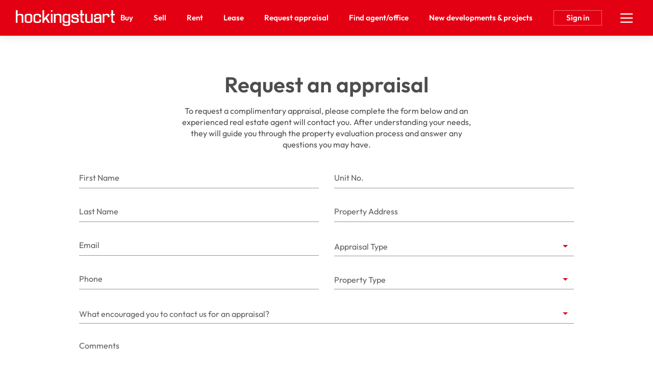

--- FILE ---
content_type: text/html; charset=utf-8
request_url: https://hockingstuart.com.au/lane-cove/patrick-lang/request-appraisal
body_size: 12339
content:
<!DOCTYPE html>
<html lang="en">
<head>
    <title>
      
</title>
    <!--[if IE]>
        <meta http-equiv="imagetoolbar" content="no" />
    <![endif]-->
    <meta http-equiv="Content-Type" content="text/html; charset=utf-8"/>
    <meta name="viewport" id="vport" content="width=device-width, initial-scale=1, user-scalable=no"/>
    
    <link rel="preconnect" href="https://use.typekit.net" />
<link rel="dns-prefetch" href="https://use.typekit.net" />

<link rel="preload" as="font" href="https://propvue.azureedge.net/hockingstuart/public/fonts/QuicheSans/quichesans-medium.woff2" type="font/woff2" crossorigin>
<link rel="preload" href="https://propvue.azureedge.net/hockingstuart/public/lib/bootstrap-4.4.1/css/bootstrap.min.css" as="style">
<link rel="preload" href="https://propvue.azureedge.net/hockingstuart/public/css/plyr.css" as="style">
<link rel="preload" href="https://propvue.azureedge.net/hockingstuart/public/css/content.css?v=7b62842e" as="style">
<link rel="preload" href="https://propvue.azureedge.net/hockingstuart/public/css/structure.css?v=7b62842e" as="style">
<link rel="preload" href="https://use.typekit.net/onq3xab.css" as="style" crossorigin>

<link rel="apple-touch-icon" sizes="180x180" href="https://propvue.azureedge.net/hockingstuart/public/img/apple-touch-icon.png">
<link rel="icon" type="image/png" sizes="32x32" href="https://propvue.azureedge.net/hockingstuart/public/img/favicon-32x32.png">
<link rel="icon" type="image/png" sizes="16x16" href="https://propvue.azureedge.net/hockingstuart/public/img/favicon-16x16.png">
<link rel="manifest" href="https://propvue.azureedge.net/hockingstuart/public/img/site.webmanifest">
<link rel="mask-icon" href="https://propvue.azureedge.net/hockingstuart/public/img/safari-pinned-tab.svg" color="#386351">
<link rel="shortcut icon" href="https://propvue.azureedge.net/hockingstuart/public/img/favicon.ico">
    
    
<meta name="msapplication-TileColor" content="#386351">
<meta name="msapplication-config" content="https://propvue.azureedge.net/hockingstuart/public/img/browserconfig.xml">
<meta name="theme-color" content="#386351">

    <meta name="robots" content="all">
    <meta name="DC.Title" content="Patrick Lang (Lane Cove)" />
<meta name="DC.Creator" />
<meta name="DC.Subject" content="Patrick Lang (Lane Cove)" />
<meta name="DC.Publisher" />
<meta name="DC.Type" content="website" />
<meta name="DC.Format" content="text/html" />
<meta name="DC.Language" content="en" />
<meta name="DC.Relation">
<meta name="DC.Rights" content="Copyright &copy;2021">
<link rel="DC.Identifier" href="/patrick-lang">
<link rel="DC.Coverage" href="/patrick-lang">
<meta property="article:published_time" content="2025-11-07T08:37:48&#x2B;11:00" />
<meta property="article:author" content="Belle Property Team" />


<meta name="type" property="og:type" content="article" />
<meta name="locale" property="og:locale" content="en_au" />
    <meta name="title" property="og:title" content="Patrick Lang (Lane Cove)" />
<meta name="site_name" property="og:site_name" />
<meta name="twitter:card" content="summary" />
<meta name="twitter:site" content="@bellepropertyau" />
    <meta property="twitter:title" content="Patrick Lang (Lane Cove)" />

    
    
    
    
<link rel="stylesheet" type="text/css" href="https://propvue.azureedge.net/hockingstuart/public/lib/bootstrap-4.4.1/css/bootstrap.min.css" />
<link rel="stylesheet" type="text/css" href="https://propvue.azureedge.net/hockingstuart/public/css/plyr.css" />
<link rel="stylesheet" type="text/css" href="https://propvue.azureedge.net/hockingstuart/public/css/content.css?v=7b62842e" />
<link rel="stylesheet" type="text/css" href="https://propvue.azureedge.net/hockingstuart/public/css/structure.css?v=7b62842e" />
<style>
    @import url("https://use.typekit.net/onq3xab.css");
</style>
    
    <script type="text/javascript" src="/data/globals"></script>
    

    
	<!-- Google Tag Manager -->
	<script>
		(function (w,d,s,l,i){w[l]=w[l]||[];w[l].push({'gtm.start':
				new Date().getTime(),event:'gtm.js'});var f=d.getElementsByTagName(s)[0],
				j=d.createElement(s),dl=l!='dataLayer'?'&l='+l:'';j.async=true;j.src=
				'https://www.googletagmanager.com/gtm.js?id='+i+dl;f.parentNode.insertBefore(j,f);
		})(window, document, 'script', 'dataLayer', 'GTM-T7MTGPT');
	</script>
	<!-- End Google Tag Manager -->




<script type="text/javascript">!function(T,l,y){var S=T.location,k="script",D="instrumentationKey",C="ingestionendpoint",I="disableExceptionTracking",E="ai.device.",b="toLowerCase",w="crossOrigin",N="POST",e="appInsightsSDK",t=y.name||"appInsights";(y.name||T[e])&&(T[e]=t);var n=T[t]||function(d){var g=!1,f=!1,m={initialize:!0,queue:[],sv:"5",version:2,config:d};function v(e,t){var n={},a="Browser";return n[E+"id"]=a[b](),n[E+"type"]=a,n["ai.operation.name"]=S&&S.pathname||"_unknown_",n["ai.internal.sdkVersion"]="javascript:snippet_"+(m.sv||m.version),{time:function(){var e=new Date;function t(e){var t=""+e;return 1===t.length&&(t="0"+t),t}return e.getUTCFullYear()+"-"+t(1+e.getUTCMonth())+"-"+t(e.getUTCDate())+"T"+t(e.getUTCHours())+":"+t(e.getUTCMinutes())+":"+t(e.getUTCSeconds())+"."+((e.getUTCMilliseconds()/1e3).toFixed(3)+"").slice(2,5)+"Z"}(),iKey:e,name:"Microsoft.ApplicationInsights."+e.replace(/-/g,"")+"."+t,sampleRate:100,tags:n,data:{baseData:{ver:2}}}}var h=d.url||y.src;if(h){function a(e){var t,n,a,i,r,o,s,c,u,p,l;g=!0,m.queue=[],f||(f=!0,t=h,s=function(){var e={},t=d.connectionString;if(t)for(var n=t.split(";"),a=0;a<n.length;a++){var i=n[a].split("=");2===i.length&&(e[i[0][b]()]=i[1])}if(!e[C]){var r=e.endpointsuffix,o=r?e.location:null;e[C]="https://"+(o?o+".":"")+"dc."+(r||"services.visualstudio.com")}return e}(),c=s[D]||d[D]||"",u=s[C],p=u?u+"/v2/track":d.endpointUrl,(l=[]).push((n="SDK LOAD Failure: Failed to load Application Insights SDK script (See stack for details)",a=t,i=p,(o=(r=v(c,"Exception")).data).baseType="ExceptionData",o.baseData.exceptions=[{typeName:"SDKLoadFailed",message:n.replace(/\./g,"-"),hasFullStack:!1,stack:n+"\nSnippet failed to load ["+a+"] -- Telemetry is disabled\nHelp Link: https://go.microsoft.com/fwlink/?linkid=2128109\nHost: "+(S&&S.pathname||"_unknown_")+"\nEndpoint: "+i,parsedStack:[]}],r)),l.push(function(e,t,n,a){var i=v(c,"Message"),r=i.data;r.baseType="MessageData";var o=r.baseData;return o.message='AI (Internal): 99 message:"'+("SDK LOAD Failure: Failed to load Application Insights SDK script (See stack for details) ("+n+")").replace(/\"/g,"")+'"',o.properties={endpoint:a},i}(0,0,t,p)),function(e,t){if(JSON){var n=T.fetch;if(n&&!y.useXhr)n(t,{method:N,body:JSON.stringify(e),mode:"cors"});else if(XMLHttpRequest){var a=new XMLHttpRequest;a.open(N,t),a.setRequestHeader("Content-type","application/json"),a.send(JSON.stringify(e))}}}(l,p))}function i(e,t){f||setTimeout(function(){!t&&m.core||a()},500)}var e=function(){var n=l.createElement(k);n.src=h;var e=y[w];return!e&&""!==e||"undefined"==n[w]||(n[w]=e),n.onload=i,n.onerror=a,n.onreadystatechange=function(e,t){"loaded"!==n.readyState&&"complete"!==n.readyState||i(0,t)},n}();y.ld<0?l.getElementsByTagName("head")[0].appendChild(e):setTimeout(function(){l.getElementsByTagName(k)[0].parentNode.appendChild(e)},y.ld||0)}try{m.cookie=l.cookie}catch(p){}function t(e){for(;e.length;)!function(t){m[t]=function(){var e=arguments;g||m.queue.push(function(){m[t].apply(m,e)})}}(e.pop())}var n="track",r="TrackPage",o="TrackEvent";t([n+"Event",n+"PageView",n+"Exception",n+"Trace",n+"DependencyData",n+"Metric",n+"PageViewPerformance","start"+r,"stop"+r,"start"+o,"stop"+o,"addTelemetryInitializer","setAuthenticatedUserContext","clearAuthenticatedUserContext","flush"]),m.SeverityLevel={Verbose:0,Information:1,Warning:2,Error:3,Critical:4};var s=(d.extensionConfig||{}).ApplicationInsightsAnalytics||{};if(!0!==d[I]&&!0!==s[I]){var c="onerror";t(["_"+c]);var u=T[c];T[c]=function(e,t,n,a,i){var r=u&&u(e,t,n,a,i);return!0!==r&&m["_"+c]({message:e,url:t,lineNumber:n,columnNumber:a,error:i}),r},d.autoExceptionInstrumented=!0}return m}(y.cfg);function a(){y.onInit&&y.onInit(n)}(T[t]=n).queue&&0===n.queue.length?(n.queue.push(a),n.trackPageView({})):a()}(window,document,{
src: "https://js.monitor.azure.com/scripts/b/ai.2.min.js", // The SDK URL Source
crossOrigin: "anonymous", 
cfg: { // Application Insights Configuration
    connectionString: 'InstrumentationKey=cc130200-3a5c-4c48-aef4-faa05bdfc0f2;IngestionEndpoint=https://australiasoutheast-0.in.applicationinsights.azure.com/;LiveEndpoint=https://australiasoutheast.livediagnostics.monitor.azure.com/;ApplicationId=0e6ad819-c074-43be-9efe-67d037fbd1d3'
}});</script></head>


<body>

	<!-- Google Tag Manager (noscript) -->
	<noscript>
		<iframe src="https://www.googletagmanager.com/ns.html?id=GTM-T7MTGPT" height="0" width="0" style="display:none;visibility:hidden"></iframe>
	</noscript>
	<!-- End Google Tag Manager (noscript) -->





<header>
    <div class="inner">
        <div class="logo"><a href="/"></a></div>
        <div class="navigation">
            <ul>

        <li><a href="/buy">Buy</a></li>

        <li><a href="/sell">Sell</a></li>

        <li><a href="/rent">Rent</a></li>

        <li><a href="/lease">Lease</a></li>

        <li><a href="/request-appraisal">Request appraisal</a></li>

        <li><a href="/agents-and-offices">Find agent/office</a></li>

        <li><a href="/new-developments-and-projects">New developments &amp; projects</a></li>
            </ul>
        </div>
        <div class="header-nav">
                <div class="nav-sign-in"><span>Sign in</span></div>
            <div class="nav-hamburger">
                <div class="hamburger hamburger--spin">
                    <div class="hamburger-box">
                        <div class="hamburger-inner"></div>
                    </div>
                </div>
            </div>
        </div>
    </div>
</header>

<div class="menu">
    <div class="menuback"></div>
    <div class="menuinner">
        <div class="items">
                <div class="item-list">
                    <ul>

        <li><a href="/pages/buy/">Buy</a></li>

        <li><a href="/agents-and-offices">Find an agent or office</a></li>

        <li><a href="/buy">Buy with Hockingstuart</a></li>

        <li><a href="https://hockingstuart.com.au/listings?propertyType=residential&amp;sort=newold&amp;searchStatus=buy&amp;surr=1&amp;state=all">Properties for sale</a></li>

        <li><a href="/upcoming-inspections?propertyType=residential&amp;sort=newold&amp;searchStatus=buy&amp;surr=1&amp;state=all">Upcoming inspections</a></li>

        <li><a href="https://hockingstuart.com.au/auctions/">Online auctions</a></li>

        <li><a href="/new-developments-and-projects">New developments and projects</a></li>

        <li><a href="blog?t=buying">Buying tips &amp; advice</a></li>

        <li><a href="/suburb-guides">Suburb guides</a></li>
                    </ul>
                </div>
                <div class="item-list">
                    <ul>

        <li><a href="/pages/sell/">Sell</a></li>

        <li><a href="/agents-and-offices">Find an agent or office</a></li>

        <li><a href="/sell">Sell with Hockingstuart</a></li>

        <li><a href="/request-appraisal">Request an appraisal</a></li>

        <li><a href="https://hockingstuart.com.au/listings?propertyType=residential&amp;sort=newold&amp;searchStatus=sold&amp;surr=1&amp;state=all">Recently sold</a></li>

        <li><a href="/testimonials">Testimonials</a></li>

        <li><a href="/blog?t=selling">Selling tips &amp; advice</a></li>
                    </ul>
                </div>
                <div class="item-list">
                    <ul>

        <li><a href="/pages/rent/">Rent</a></li>

        <li><a href="/agents-and-offices">Find an agent or office</a></li>

        <li><a href="/rent">Rent with Hockingstuart</a></li>

        <li><a href="https://hockingstuart.com.au/listings?propertyType=residential&amp;sort=newold&amp;searchStatus=rent&amp;surr=1&amp;state=all">Properties for rent</a></li>

        <li><a href="/upcoming-inspections?propertyType=residential&amp;sort=newold&amp;searchStatus=rent&amp;surr=1&amp;state=all">Upcoming inspections</a></li>

        <li><a href="/blog?t=renting">Renting tips &amp; advice</a></li>

        <li><a href="/suburb-guides">Suburb guides</a></li>
                    </ul>
                </div>
                <div class="item-list">
                    <ul>

        <li><a href="/pages/lease/">Lease</a></li>

        <li><a href="/agents-and-offices">Find an agent or office</a></li>

        <li><a href="/lease">Lease with Hockingstuart</a></li>

        <li><a href="/request-appraisal">Request an appraisal</a></li>

        <li><a href="/testimonials">Testimonials</a></li>

        <li><a href="blog?t=investing">Investing tips &amp; advice</a></li>
                    </ul>
                </div>
                <div class="item-list">
                    <ul>

        <li><a href="/pages/about-us/">About us</a></li>

        <li><a href="/our-services">Our services</a></li>

        <li><a href="/head-office">Our Head Office</a></li>

        <li><a href="/blog">Our blog</a></li>

        <li><a href="/work-with-us">Work with us</a></li>
                    </ul>
                </div>
        </div>
        <div class="network">
            <div class="title">Our connected network</div>
            <div class="brands">
                        <div class="brand propvue"><a href="/our-services" target="_blank"></a></div>
                        <div class="brand commercial"><a href="https://www.bellecommercial.com/" target="_blank"></a></div>
                        <div class="brand international"><a href="https://www.belleinternational.com.au/" target="_blank"></a></div>
                        <div class="brand escapes"><a href="https://www.belleescapes.com.au/" target="_blank"></a></div>
                        <div class="brand-line-break"></div>
                        <div class="brand hockingstuart"><a href="https://hockingstuart.com.au/" target="_blank"></a></div>
                        <div class="brand acton"><a href="https://acton.com.au" target="_blank"></a></div>
                        <div class="brand jamesedition"><a href="https://www.jamesedition.com/" target="_blank"></a></div>
                        <div class="brand-spacer"></div>
                        <div class="brand lre"><a href="https://www.leadingre.com/" target="_blank"></a></div>
                        <div class="brand lpi"><a href="https://www.luxuryportfolio.com/" target="_blank"></a></div>
            </div>
        </div>
    </div>
</div>
<div class="user-modal sign-in">
	<div class="user-modal-inner">
		<div class="modal-close"></div>
		<ul class="nav nav-tabs nav-justified" role="tablist">
			<li class="nav-item" role="presentation">
				<a class="nav-link active" id="b5-signin-tab" href="#b5-signin" role="tab" aria-controls="b5-signin" aria-selected="true">Sign In</a>
			</li>
			<li class="nav-item" role="presentation">
				<a class="nav-link" id="b5-register-tab" href="#b5-register" role="tab" aria-controls="b5-register" aria-selected="false">Register</a>
			</li>
		</ul>
		<div class="tab-content">
			<div class="tab-pane fade show active" id="b5-signin" role="tabpanel" aria-labelledby="b5-signin-tab">
				<div class="pane-intro">
					<h3>Sign In</h3>
				</div>


<form method="post" onsubmit="return m4.user.signin(this.form);" action="/user/login">
<input type="hidden" id="b5-userTypeGuid" name="UserTypeGuid" value="d551b058-15ff-41d4-b337-490384dfde73" />
<input type="hidden" id="b5-favourite" name="favourite" value="" />
<fieldset>
    <input type="hidden" id="b5-action" name="b5-action" value="signin" />
    <div class="row justify-content-center">
        <div class="col-md-6">
            <div class="form-group m4-textfield m4-textfield-floating-label">
                <label for="b5-email" class="control-label">Email</label>
                <input type="text" class="form-control" id="b5-email" name="EmailAddress" autocomplete="off" spellcheck="false" data-valid-required="true" data-valid="email" />
                <span class="m4-textfield-focused"></span>
            </div>
        </div>
    </div>
    <div class="row justify-content-center">
        <div class="col-md-6">
            <div class="form-group m4-textfield m4-textfield-floating-label">
                <label for="b5-pass" class="control-label">Password</label>
                <input type="password" class="form-control" id="b5-pass" name="Password" autocomplete="off" spellcheck="false" data-valid-required="true" data-valid="string" data-valid-min="6" />
                <span class="m4-textfield-focused"></span>
            </div>
        </div>
    </div>
    <div class="row justify-content-center">
        <div class="col-md-12">
            <div class="loader-holder">
                <div class="loader">&nbsp;</div>
            </div>
            <div class="complete-message"></div>
            <div class="form-group-buttons">
                <div class="form-group">
                    <input type="submit" class="btn-submit" onclick="return m4.user.signin(this.form);" value="Sign In" />
                </div>
                <p><a class="b5-panel-link" href="#b5-forgot">Forgot Password?</a></p>
            </div>
        </div>
    </div>
</fieldset>
<input name="__RequestVerificationToken" type="hidden" value="CfDJ8BAs7xckle1IgFsZPBCGMslxZi25dBANroxaaETVi4z6V6xfiyz3EhlWawSzxTwukTw-jiVruw-k6h1kTl6-ffuC9GGiMKxn1im2-ALQVRiFp11H5hmeTtaX449tjVlTwh994KkMSHD3iwt2P7jy9Vw" /></form>
			</div>
			<div class="tab-pane fade" id="b5-register" role="tabpanel" aria-labelledby="b5-register-tab">
				<div class="pane-intro">
					<h3>Register</h3>
					<div class="pane-error"></div>
				</div>


<form method="post" onsubmit="return m4.user.register(this.form);" action="/user/register">
    <input type="hidden" id="b5-userTypeGuid" name="UserTypeGuid" value="d551b058-15ff-41d4-b337-490384dfde73" />
    <input type="hidden" id="b5-favourite" name="favourite" value="" />
    <fieldset>
        <input type="hidden" id="b5-action" name="b5-action" value="register" />
        <div class="row">
            <div class="col-md-6">
                <div class="form-group m4-textfield m4-textfield-floating-label">
                    <label for="b5-firstname" class="control-label">First name</label>
                    <input type="text" class="form-control" id="b5-firstname" name="Firstname" autocomplete="off" spellcheck="false" data-valid-required="true" data-valid="string" data-valid-min="2" />
                    <span class="m4-textfield-focused"></span>
                </div>

                <div class="form-group m4-textfield m4-textfield-floating-label">
                    <label for="b5-lastname" class="control-label">Last name</label>
                    <input type="text" class="form-control" id="b5-lastname" name="Lastname" autocomplete="off" spellcheck="false" data-valid-required="true" data-valid="string" data-valid-min="2" />
                    <span class="m4-textfield-focused"></span>
                </div>

                <div class="form-group m4-textfield m4-textfield-floating-label">
                    <label for="b5-email" class="control-label">Email</label>
                    <input type="text" class="form-control" id="b5-email" name="EmailAddress" autocomplete="off" spellcheck="false" data-valid-required="true" data-valid="email" />
                    <span class="m4-textfield-focused"></span>
                </div>
            </div>
            <div class="col-md-6">
                <div class="form-group m4-textfield m4-textfield-floating-label">
                    <label for="b5-pass" class="control-label">Password</label>
                    <input type="password" class="form-control" id="b5-pass" name="Password" autocomplete="off" spellcheck="false" data-valid-required="true" data-valid="string" data-valid-match="Confirm" data-valid-min="6" />
                    <span class="m4-textfield-focused"></span>
                </div>

                <div class="form-group m4-textfield m4-textfield-floating-label">
                    <label for="b5-confirm" class="control-label">Confirm Password</label>
                    <input type="password" class="form-control" id="b5-confirm" name="Confirm" autocomplete="off" spellcheck="false" data-valid-required="true" data-valid="string" data-valid-match="Password" data-valid-min="6" />
                    <span class="m4-textfield-focused"></span>
                </div>

                <div class="form-group m4-textfield m4-textfield-floating-label">
                    <label for="b5-postcode" class="control-label">Postcode</label>
                    <input type="text" class="form-control" id="b5-postcode" name="PostCode" autocomplete="off" spellcheck="false" data-valid-required="true" data-valid="postcode" />
                    <span class="m4-textfield-focused"></span>
                </div>
            </div>
        </div>
        <div class="row justify-content-center">
            <div class="col-md-8">
                <div class="b5-terms-wrapper">
                    <div class="form-group checkbox-group">
                        <input type="checkbox" class="xn-checkbox" name="b5-register-terms" id="b5-register-terms" data-valid-required="true" data-valid="checkbox" />
                        <label for="b5-register-terms" class="control-label">I accept the <a href="/terms-of-use" target="_blank">Terms and Conditions</a></label>
                    </div>
                </div>
            </div>
        </div>
        <div class="row justify-content-center">
            <div class="col-md-12">
                <div class="form-group-buttons">
                    <input type="submit" class="btn-submit" onclick="return m4.user.register(this.form);" value="Register" />
                </div>
            </div>
        </div>
    </fieldset>
<input name="__RequestVerificationToken" type="hidden" value="CfDJ8BAs7xckle1IgFsZPBCGMslxZi25dBANroxaaETVi4z6V6xfiyz3EhlWawSzxTwukTw-jiVruw-k6h1kTl6-ffuC9GGiMKxn1im2-ALQVRiFp11H5hmeTtaX449tjVlTwh994KkMSHD3iwt2P7jy9Vw" /></form>
			</div>
			<div class="tab-pane fade" id="b5-forgot" role="tabpanel">
				<div class="pane-intro">
					<h3>Forgotten your Password?</h3>
					<p>Enter your email address below and we'll send instructions and a link to reset your password</p>
				</div>
<form method="post" onsubmit="return m4.user.forgot(this.form);" action="/user/password">
	<input type="hidden" id="b5-userTypeGuid" name="UserTypeGuid" value="d551b058-15ff-41d4-b337-490384dfde73" />
	<input type="hidden" id="b5-action" name="b5-action" value="forgot" />
	<fieldset>
		<div class="row justify-content-center">
			<div class="col-md-6">
				<div class="form-group m4-textfield m4-textfield-floating-label">
					<label for="b5-email" class="control-label">Email</label>
					<input type="text" class="form-control" id="b5-email" name="EmailAddress" autocomplete="off" spellcheck="false" data-valid-required="true" data-valid="email" />
					<span class="m4-textfield-focused"></span>
				</div>
			</div>
		</div>
		<div class="row justify-content-center">
			<div class="col-md-12">
				<div class="form-group-buttons">
					<input type="submit" class="btn-submit" onclick="return m4.user.forgot(this.form);" value="Send" />
					<p><a class="b5-panel-link" href="#b5-signin">Cancel</a></p>
				</div>
			</div>
		</div>
	</fieldset>
<input name="__RequestVerificationToken" type="hidden" value="CfDJ8BAs7xckle1IgFsZPBCGMslxZi25dBANroxaaETVi4z6V6xfiyz3EhlWawSzxTwukTw-jiVruw-k6h1kTl6-ffuC9GGiMKxn1im2-ALQVRiFp11H5hmeTtaX449tjVlTwh994KkMSHD3iwt2P7jy9Vw" /></form>			</div>
		</div>
	</div>
</div>



<div class="main">

	<section class="section content pt-small pb-small">
		<div class="inner">
				<h2 class="title">Request an appraisal</h2>
				<p class="summary max-sm"><p class="summary max-sm">To request a complimentary appraisal, please complete the form below and an experienced real estate agent will contact you. After understanding your needs, they will guide you through the property evaluation process and answer any questions you may have.</p></p>
			<section class="section content pt-small pb-small">
				<script type="application/xn+json">{"@type":"xndata","item":{"agentEmail": "patrick.lang@belleproperty.com", "agentName": "Patrick Lang", "officeEmail": "lanecove.info@belleproperty.com", "officeName": "Belle Property Lane Cove", "brand": "hs", "agentId": "", "refererId": "24295,3443", "sourceUrl": ""}}</script>
				<div class="inner">

        <div id="umbraco_form_02ea49e1abe74b5ab9ff8762585d1008" class="umbraco-forms-form requestanappraisal umbraco-forms-m4-default">
<form action="/lane-cove/patrick-lang/request-appraisal" enctype="multipart/form-data" id="form5eff1df20b904b9eb84cc3153e8cf2a1" method="post"><input data-val="true" data-val-required="The FormId field is required." name="FormId" type="hidden" value="02ea49e1-abe7-4b5a-b9ff-8762585d1008" /><input data-val="true" data-val-required="The FormName field is required." name="FormName" type="hidden" value="Request an appraisal." /><input data-val="true" data-val-required="The RecordId field is required." name="RecordId" type="hidden" value="00000000-0000-0000-0000-000000000000" /><input name="PreviousClicked" type="hidden" value="" /><input name="Theme" type="hidden" value="m4-default" />                <input type="hidden" name="FormStep" value="0" />
                <input type="hidden" name="RecordState" value="Q2ZESjhCQXM3eGNrbGUxSWdGc1pQQkNHTXNuOGlENGlYNi1BZm40RjdqdzdPU3RwRk1INHlPY05TNmJLWE9NVFVEZkRYUkMzQmdRSHoyUnZoaWRSV05uOXVZZDNMcUZZVENLdDNuekUtNHE1R3ZiLVAzVEt1RkU4dnQ2eXNsbEJpZmdaclE=" />






<div class="row max-1000"><div class="col-md-6"><div class="form-group m4-textfield m4-textfield-floating-label">
    <label for="20d96683-e64c-46f1-bab1-062b407d67ee" class="control-label ">First Name</label>
    <input type="text" class="form-control " id="20d96683-e64c-46f1-bab1-062b407d67ee" name="20d96683-e64c-46f1-bab1-062b407d67ee" data-placeholder="First Name" autocomplete="off" spellcheck="false"  data-valid-required="true" data-valid="string" data-valid-min="2" />
    <span class="m4-textfield-focused "></span>
</div><div class="form-group m4-textfield m4-textfield-floating-label">
    <label for="657e4875-2cba-4d44-fc11-6257ae024b7b" class="control-label ">Last Name</label>
    <input type="text" class="form-control " id="657e4875-2cba-4d44-fc11-6257ae024b7b" name="657e4875-2cba-4d44-fc11-6257ae024b7b" data-placeholder="Last Name" autocomplete="off" spellcheck="false"  data-valid-required="true" data-valid="string" data-valid-min="2" />
    <span class="m4-textfield-focused "></span>
</div><div class="form-group m4-textfield m4-textfield-floating-label">
    <label for="3f7ed0a2-fa86-4bd9-e20f-d68c991da7b6" class="control-label ">Email</label>
    <input type="text" class="form-control " id="3f7ed0a2-fa86-4bd9-e20f-d68c991da7b6" name="3f7ed0a2-fa86-4bd9-e20f-d68c991da7b6" data-placeholder="Email" autocomplete="off" spellcheck="false"  data-valid-required="true" data-valid="string" data-valid-min="2" />
    <span class="m4-textfield-focused "></span>
</div><div class="form-group m4-textfield m4-textfield-floating-label">
    <label for="ff9237b0-fa92-40dd-dcdf-cb2b3bb4e3ab" class="control-label ">Phone</label>
    <input type="text" class="form-control " id="ff9237b0-fa92-40dd-dcdf-cb2b3bb4e3ab" name="ff9237b0-fa92-40dd-dcdf-cb2b3bb4e3ab" data-placeholder="Phone" autocomplete="off" spellcheck="false"  data-valid-required="true" data-valid="phone" />
    <span class="m4-textfield-focused "></span>
</div></div><div class="col-md-6"><div class="form-group m4-textfield m4-textfield-floating-label">
    <label for="e82ee0a3-3deb-4ac6-f1a9-12eb0fca7032" class="control-label ">Unit No.</label>
    <input type="text" class="form-control " id="e82ee0a3-3deb-4ac6-f1a9-12eb0fca7032" name="e82ee0a3-3deb-4ac6-f1a9-12eb0fca7032" data-placeholder="Unit No." autocomplete="off" spellcheck="false"  />
    <span class="m4-textfield-focused "></span>
</div>	<div class="form-group m4-textfield m4-textfield-floating-label m4-location">
		<label for="79dc7d87-7f3c-4f22-9b66-b220af210d28" class="control-label ">Property Address</label>
		<input type="text" class="form-control " aria-label="" id="79dc7d87-7f3c-4f22-9b66-b220af210d28" name="79dc7d87-7f3c-4f22-9b66-b220af210d28" placeholder="" autocomplete="off" spellcheck="false"  data-valid-required="true"  data-valid="string" data-valid-min="2" />
		<span class="m4-textfield-focused "></span>
	</div>


<div class="form-group">
    <select class="m4-selectpicker" name="424fa7d9-ffe1-4a99-fc3d-98484e1e579a" id="424fa7d9-ffe1-4a99-fc3d-98484e1e579a" data-placeholder="Appraisal Type"  data-valid-required="true" data-valid="selectpicker">
            <option value="Sale">Sale</option>
            <option value="Lease">Lease</option>
    </select>
</div>
<div class="form-group">
	<select class="m4-selectpicker " name="31f1e697-2aad-4286-ed52-d373fe656055" id="31f1e697-2aad-4286-ed52-d373fe656055" data-placeholder="Property Type"  data-valid-required="true"  data-valid="selectpicker">
			<optgroup label="Residential ">
					<option value="residential-house">House</option>
					<option value="residential-land">Land</option>
					<option value="residential-apartment">Apartment/Unit</option>
					<option value="residential-townhouse">Townhouse/Duplex</option>
			</optgroup>
			<optgroup label="Holiday ">
					<option value="holiday-house">House</option>
					<option value="holiday-apartment">Apartment/Unit</option>
					<option value="holiday-townhouse">Townhouse/Duplex</option>
			</optgroup>
			<option value="commercial">Commercial</option>
	</select>
</div></div></div><div class="row max-1000"><div class="col-md-12"><div class="form-group">
    <select class="m4-selectpicker" name="aba086f0-3f8d-43ba-a203-80a2bf38b8bd" id="aba086f0-3f8d-43ba-a203-80a2bf38b8bd" data-placeholder="What encouraged you to contact us for an appraisal?"  data-valid-required="true" data-valid="selectpicker">
            <option value="I&#x2019;m an existing customer">I&#x2019;m an existing customer</option>
            <option value="I was recommended by friends and/or family">I was recommended by friends and/or family</option>
            <option value="I have received marketing content in the mail or digitally">I have received marketing content in the mail or digitally</option>
            <option value="I attended an open home recently">I attended an open home recently</option>
            <option value="I have seen your signboards">I have seen your signboards</option>
            <option value="I am familiar with the brand through my community">I am familiar with the brand through my community</option>
            <option value="I&#x2019;ve been contacted by one of your agents">I&#x2019;ve been contacted by one of your agents</option>
            <option value="Social media">Social media</option>
            <option value="Reviews in RateMyAgent">Reviews in RateMyAgent</option>
            <option value="realestate.com.au">realestate.com.au</option>
            <option value="Domain">Domain</option>
            <option value="Google">Google</option>
    </select>
</div><div class="form-group m4-textfield m4-textfield-floating-label">
    <label class="control-label " for="b303788d-cfb8-43e9-f421-d48cc0e1f7b8">Comments</label>
    <textarea class="form-control " id="b303788d-cfb8-43e9-f421-d48cc0e1f7b8" name="b303788d-cfb8-43e9-f421-d48cc0e1f7b8" data-placeholder="Comments" autocomplete="off" spellcheck="false"  data-valid="string" data-valid-min="2"></textarea>
    <span class="m4-textfield-focused "></span>
</div><div class="form-group centered mt-5">
    <div class="checkbox-group ">
        <input type="checkbox" class="xn-checkbox " name="329a070f-08a1-4bae-9192-d90207beb4d7" id="329a070f-08a1-4bae-9192-d90207beb4d7" value="true"  />
        <label for="329a070f-08a1-4bae-9192-d90207beb4d7" class="control-label ">I accept the <a href="/terms-of-use/">Terms &amp; Conditions</a></label>
    </div>
</div>


</div></div><div class="row max-1000"><div class="col-md-12"><input type="hidden" id="43464f49-98f9-4bce-e8f0-6915ca5a217f" name="43464f49-98f9-4bce-e8f0-6915ca5a217f" value="@agentName" data-umb="43464f49-98f9-4bce-e8f0-6915ca5a217f" data-m4="m4-agent-name" class="hidden" /><input type="hidden" id="e4f865b8-103c-419c-8634-d59e22d1b12a" name="e4f865b8-103c-419c-8634-d59e22d1b12a" value="@agentEmail" data-umb="e4f865b8-103c-419c-8634-d59e22d1b12a" data-m4="m4-agent-email" class="hidden" /><input type="hidden" id="003df1ed-2471-4aff-b51e-899ac9d45e3e" name="003df1ed-2471-4aff-b51e-899ac9d45e3e" value="@sourceUrl" data-umb="003df1ed-2471-4aff-b51e-899ac9d45e3e" data-m4="m4-source-url" class="hidden" /><input type="hidden" id="c9a0a7ff-bf44-49a9-fea2-0665c4766c5f" name="c9a0a7ff-bf44-49a9-fea2-0665c4766c5f" value="@agentId" data-umb="c9a0a7ff-bf44-49a9-fea2-0665c4766c5f" data-m4="m4-agent-id" class="hidden" /></div><div class="col-md-12"><input type="hidden" id="21df123e-adde-4ca5-e350-bedb95b3159c" name="21df123e-adde-4ca5-e350-bedb95b3159c" value="@officeName" data-umb="21df123e-adde-4ca5-e350-bedb95b3159c" data-m4="m4-office-name" class="hidden" /><input type="hidden" id="5bc9d366-bdf2-43c5-842d-6af522c737bb" name="5bc9d366-bdf2-43c5-842d-6af522c737bb" value="@officeEmail" data-umb="5bc9d366-bdf2-43c5-842d-6af522c737bb" data-m4="m4-office-email" class="hidden" /><input type="hidden" id="e0b4c0c1-8a35-4a76-d8a9-12a2a54261cc" name="e0b4c0c1-8a35-4a76-d8a9-12a2a54261cc" value="@brand" data-umb="e0b4c0c1-8a35-4a76-d8a9-12a2a54261cc" data-m4="m4-brand" class="hidden" data-alias="brand" /><input type="hidden" id="56412146-29b2-40f4-f929-9ae04162626e" name="56412146-29b2-40f4-f929-9ae04162626e" value="@refererId" data-umb="56412146-29b2-40f4-f929-9ae04162626e" data-m4="m4-referer-id" class="hidden" /></div></div>    <div style="display: none" aria-hidden="true">
        <input type="text" name="02ea49e1abe74b5ab9ff8762585d1008"/>
    </div>
    <div class="row max-1000">
        <div class="col-md-12">
            <div class="loader-holder">
                <div class="loader">&nbsp;</div>
            </div>
            <div class="complete-message"></div>
            <div class="form-group-buttons">
                <div class="form-group">
                    <input type="submit" class="btn-submit" onclick="return m4.contact(this.form);" value="Submit"/>
                </div>
            </div>
        </div>
    </div>

<input name="__RequestVerificationToken" type="hidden" value="CfDJ8BAs7xckle1IgFsZPBCGMslxZi25dBANroxaaETVi4z6V6xfiyz3EhlWawSzxTwukTw-jiVruw-k6h1kTl6-ffuC9GGiMKxn1im2-ALQVRiFp11H5hmeTtaX449tjVlTwh994KkMSHD3iwt2P7jy9Vw" /><input name="ufprt" type="hidden" value="CfDJ8BAs7xckle1IgFsZPBCGMskMRTD6ftsIvroo6TkVHHeeEn9mWTQxzXuv9KmyuRBXlPYJmaBK6v66M918rzAt5xSeMnvQ7hugiJ394oiR9Q_sycK6SfJdmcvam3mL7AA_W5XtZSHjlSx1Sy2Pp9_yUvw" /></form>

        </div>


				</div>
			</section>
		</div>
	</section>
</div>




<footer>
    <div class="register">
        <div class="inner">
            <div class="register-signup">
                <div><p>Register to receive the latest<br /> property news and alerts</p></div>
                <div><a href="#register" class="btn-outline" data-register="true">Register</a></div>
            </div>
        </div>
    </div>
    <div class="container">
            <div class="row">
                    <div class="col-md-6 col-lg-3">
                        <div class="menu-list">
                            <ul>

<li>About us</li>
                                    <div class="collapse">

        <li><a href="/agents-and-offices">Find an agent or office</a></li>

        <li><a href="/head-office">Head Office</a></li>

        <li><a href="/work-with-us">Work with us</a></li>

        <li><a href="https://hockingstuart.com.au/become-a-franchisee">Become a franchisee</a></li>

        <li><a href="/contact-us">Contact us</a></li>

        <li><a href="/testimonials">Testimonials</a></li>
                                    </div>
                            </ul>
                        </div>
                    </div>
                    <div class="col-md-6 col-lg-3">
                        <div class="menu-list">
                            <ul>

<li>Our services</li>
                                    <div class="collapse">

        <li><a href="/buy">Buy</a></li>

        <li><a href="/rent">Rent</a></li>

        <li><a href="/sell">Sell</a></li>

        <li><a href="/lease">Lease</a></li>

        <li><a href="https://hockingstuart.com.au/first-to-see">First to See</a></li>

        <li><a href="/new-developments-and-projects">New developments &amp; projects</a></li>

        <li><a href="/request-appraisal">Request an appraisal</a></li>
                                    </div>
                            </ul>
                        </div>
                    </div>
                    <div class="col-md-6 col-lg-3">
                        <div class="menu-list">
                            <ul>

<li>Resources</li>
                                    <div class="collapse">

        <li><a href="/suburb-guides">Suburb guides</a></li>

        <li><a href="/blog">Blog</a></li>

        <li><a href="https://www.imags.com.au/sitchu_living_vic/" target="_blank">Sitchu Magazine</a></li>

        <li><a href="https://hockingstuart.com.au/insight-the-australian-property-report">Insight</a></li>
                                    </div>
                            </ul>
                        </div>
                    </div>
                    <div class="col-md-6 col-lg-3">
                        <div class="menu-list">
                            <ul>

<li>Our connected network</li>
                                    <div class="collapse">

        <li><a href="https://www.belleproperty.com/" target="_blank">Belle Property</a></li>

        <li><a href="https://www.bellecommercial.com/" target="_blank">Belle Property Commercial</a></li>

        <li><a href="https://www.belleinternational.com.au/" target="_blank">Belle Property International</a></li>

        <li><a href="https://www.belleescapes.com.au/" target="_blank">Belle Property Escapes</a></li>

        <li><a href="https://www.leadingre.com/" target="_blank">LeadingRE</a></li>

        <li><a href="https://sitchu.com.au/" target="_blank">Sitchu</a></li>
                                    </div>
                            </ul>
                        </div>
                    </div>
            </div>
            <div class="row">
                <div class="col-12">
                    <ul class="soxial">
                            <li>
                                <a href="https://www.facebook.com/hockingstuart" target="_blank" rel="noopener noreferrer" class="soxial-facebook"></a>
                            </li>
                            <li>
                                <a href="https://www.instagram.com/hockingstuart" target="_blank" rel="noopener noreferrer" class="soxial-instagram"></a>
                            </li>
                            <li>
                                <a href="https://www.youtube.com/user/hockingstuarttv" target="_blank" rel="noopener noreferrer" class="soxial-youtube"></a>
                            </li>
                            <li>
                                <a href="https://www.linkedin.com/company/hockingstuart" target="_blank" rel="noopener noreferrer" class="soxial-linkedin"></a>
                            </li>
                    </ul>
                </div>
            </div>
    </div>
    <div class="footer-end">
        <ul>
            <li><a href="/privacy-policy">Privacy policy</a></li>
            <li><a href="/terms-of-use">Terms of use</a></li>
        </ul>
    </div>
</footer>

<script type="text/javascript" src="https://propvue.azureedge.net/hockingstuart/public/lib/jquery-3.4.1.min.js"></script>
<script defer src="https://cdnjs.cloudflare.com/ajax/libs/popper.js/1.16.1/umd/popper.min.js"></script>
<script defer type="text/javascript" src="https://propvue.azureedge.net/hockingstuart/public/lib/bootstrap-4.4.1/js/bootstrap.min.js"></script>
<script defer type="text/javascript" src="https://propvue.azureedge.net/hockingstuart/public/lib/plyr-3.6.3/plyr.polyfilled.min.js"></script>
<script defer type="text/javascript" src="https://propvue.azureedge.net/hockingstuart/public/js/main.min.js?v=7b62842e"></script>









</body>    
</html>

--- FILE ---
content_type: application/javascript
request_url: https://propvue.azureedge.net/hockingstuart/public/js/main.min.js?v=7b62842e
body_size: 191711
content:
/*!
 * Hockingstuart v1.0.0.720f577c
 */
var m4=m4||{},xn=xn||{},m4=(!function($,m4,xn){"use strict";$=$&&Object.prototype.hasOwnProperty.call($,"default")?$.default:$,m4=m4&&Object.prototype.hasOwnProperty.call(m4,"default")?m4.default:m4,xn=xn&&Object.prototype.hasOwnProperty.call(xn,"default")?xn.default:xn,m4.utils=m4.utils||{},m4.utils.sap={ui:{keycodes:{SPACE:32,ENTER:13,ESCAPE:27,TAB:9}}},m4.utils.sleep=function(ms){var defer=$.Deferred();setTimeout(function(){defer.resolve()},ms);return defer.promise()},m4.utils.guid=function(){function s4(){return Math.floor(65536*(1+Math.random())).toString(16).substring(1)}return s4()+s4()+"-"+s4()+"-"+s4()+"-"+s4()+"-"+s4()+s4()+s4()},m4.utils.overlap=function(div1,div2){var d1Offset=div1.offset(),d1Height=div1.outerHeight(!0),div1=div1.outerWidth(!0),d1Height=d1Offset.top+d1Height,div1=d1Offset.left+div1,d2Offset=div2.offset(),d2Height=div2.outerHeight(!0),div2=div2.outerWidth(!0),d2Height=d2Offset.top+d2Height,div2=d2Offset.left+div2;return!(d1Height<d2Offset.top||d1Offset.top>d2Height||div1<d2Offset.left||d1Offset.left>div2)},m4.utils.qs=function(str){var str=(str=str||window.location.search.slice(1)).split("&"),result={};return str.forEach(function(pair){var name=(pair=pair.split("="))[0],pair=decodeURIComponent(pair[1]).replace(/\+/g," ");name.length&&(void 0!==result[name]?(result[name].push||(result[name]=[result[name]]),result[name].push(pair||"")):result[name]=pair||"")}),result},m4.utils.sanitize=function(q){return q.replace(/(<([^>]+)>)/gi,"")},m4.utils.formdata=function(fm){var fm=new FormData($(fm).get(0)),object={};return fm.forEach(function(value,key){object.hasOwnProperty(key)?(Array.isArray(object[key])||(object[key]=[object[key]]),object[key].push(value)):object[key]=value}),object},m4.utils.getYoutubeID=function(st){var url,path;return-1<st.indexOf("http")?(url=new URL(st),st.indexOf("watch")<0?(path=url.pathname,String(path).substring(path.lastIndexOf("/")+1)):url.searchParams.get("v")):st},m4.utils=m4.utils||{},m4.vars=m4.vars||{},m4.utils.platform=function(){m4.vars.hasTouch="ontouchstart"in window,m4.vars.isMobile=!1,navigator.userAgent.match(/Mobi/i)&&(m4.vars.isMobile=!0),m4.vars.eHover=m4.vars.hasTouch&&m4.vars.isMobile?"touchstart.m4":"mouseover.m4",m4.vars.eHoverOut=m4.vars.hasTouch&&m4.vars.isMobile?"touchend.m4":"mouseout.m4",m4.vars.eStart=m4.vars.hasTouch&&m4.vars.isMobile?"touchstart.m4":"mousedown.m4",m4.vars.eMove=m4.vars.hasTouch&&m4.vars.isMobile?"touchmove.m4":"mousemove.m4",m4.vars.eEnd=m4.vars.hasTouch&&m4.vars.isMobile?"touchend.m4":"mouseup.m4",m4.vars.eCancel=m4.vars.hasTouch&&m4.vars.isMobile?"touchcancel.m4":"mouseup.m4",m4.vars.eLeave=m4.vars.hasTouch&&m4.vars.isMobile?"touchleave.m4":"mouseout.m4",m4.vars.eClick=m4.vars.hasTouch&&m4.vars.isMobile?"touchstart.m4":"click.m4",m4.vars.eClicked=(m4.vars.hasTouch&&m4.vars.isMobile,"click.m4"),m4.vars.eKeyDown="keydown.m4",m4.vars.eKeyPress="keypress.m4",m4.vars.eKeyUp="keyup.m4",$("body").restive({breakpoints:["575","767","991","1199","1499","10000"],classes:["xn-xs","xn-sm","xn-md","xn-lg","xn-xl","xn-xx"],force_dip:!0})},m4.utils.touch=function(){var ret=!1;return void 0===m4.vars.hasTouch&&m4.utils.platform(),m4.vars.hasTouch&&m4.vars.isMobile?(ret=!0,$("body").addClass("has-touch")):(ret=!1,$("body").addClass("no-touch")),$("body").off("touchstart"),$("body").on("touchstart",function(){}),ret},m4.utils=m4.utils||{},m4.utils.backgrounds={loader:function(){var $sel=$("[data-background]");0<$sel.length&&$sel.each(function(){if("true"!==$(this).attr("data-background-loading"))return m4.utils.backgrounds.load($(this),!0),!1})},load:function($el,mode){var tag,imgdefault,src,img;mode=!0===mode,void 0!==$el.attr("data-background")&&"true"!==$el.attr("data-background-loading")?($el.attr("data-background-loading","true"),"img"!=(tag=String($el.get(0).tagName).toLowerCase())&&($el.prepend('<div class="bg-img-loader"></div>'),m4.utils.backgrounds.size($el),m4.utils.backgrounds.position($el)),imgdefault=m4.vars.base+"public/img/img-default.png",src=$el.attr("data-background"),img=new Image,$(img).on("load",function(evt){var sel;"img"!=tag?(this._el.find(".bg-img-loader").remove(),this._el.css({"background-image":'url("'+this._src+'")'})):this._el.attr("src",this._src),this._el.removeAttr("data-background"),this._el.removeAttr("data-background-position"),this._el.removeAttr("data-background-size"),this._el.removeAttr("data-background-loading"),void 0!==this._el.attr("data-background-ready")&&("this"==(sel=this._el.attr("data-background-ready"))?this._el.attr("data-background-ready","true"):($(this._el).closest(sel).attr("data-background-ready","true"),this._el.removeAttr("data-background-ready"))),!0===this._mode&&m4.utils.backgrounds.loader()}),$(img).on("error",function(evt){"img"!=tag?(this._el.find(".bg-img-loader").remove(),this._el.css({"background-image":'url("'+imgdefault+'")'})):this._el.attr("src",imgdefault),this._el.removeAttr("data-background"),this._el.removeAttr("data-background-position"),this._el.removeAttr("data-background-size"),this._el.removeAttr("data-background-loading"),this._el.removeAttr("data-background-ready"),!0===this._mode&&m4.utils.backgrounds.loader()}),img._el=$el,img._mode=mode,img._src=src,img.src=src):!0===mode&&m4.utils.backgrounds.loader()},size:function($el){if(void 0!==(_sz=$el.attr("data-background-size"))){var _sz,_set=!1;switch(_sz=String(_sz).toLowerCase()){case"contain":case"cover":case"tile":_set=!0}!0===_set&&($el.removeClass("contain cover tile"),$el.addClass(_sz))}},position:function($el){if(void 0!==(_pos=$el.attr("data-background-position"))){var _pos,_set=!1;switch(_pos=String(_pos).toUpperCase()){case"TL":case"TC":case"TR":case"CL":case"CC":case"CR":case"BL":case"BC":case"BR":_set=!0}!0===_set&&($el.removeClass("TL TC TR CL CC CR BL BC BR"),$el.addClass(_pos))}}},m4.utils=m4.utils||{},m4.utils.anchors=function(){$("a[id]").not("[href]").each(function(){0==$(this).parent().hasClass("section-anchor-wrapper")&&$(this).addClass("section-anchor").wrap('<div class="section-anchor-wrapper"></div>')})},m4.utils.anchorscroll=function(){var $target;$('a[data-anchor-scroll="true"]').off("click.m4"),$('a[data-anchor-scroll="true"]').each(function(){void 0!==$(this).attr("data-event-category")&&$(this).data("ga.eventdata",{eventCategory:$(this).attr("data-event-category"),eventLabel:$(this).attr("data-event-label")||"null"})}),$('a[data-anchor-scroll="true"]').on("click.m4",function(e){var target=this.hash,target=$(target),$this=$(this);if(0===target.length)return!0;e.preventDefault(),e.stopPropagation(),$(this).blur(),void 0!==$(this).attr("data-event-category")&&m4.utils.ga_event({eventCategory:$(this).attr("data-event-category"),eventLabel:$(this).attr("data-event-label")||"null"}),m4.site.navigation.close();0<target.length&&$("html, body").stop().animate({scrollTop:(e=target.offset().top,0<$(".wrapper-toplb").length&&(e-=$(".wrapper-toplb").outerHeight()),0<$this.parents(".page-nav").length&&!1===$(".page-nav").hasClass("sticky")&&!1===$("header").hasClass("compact")&&($("body").hasClass("xn-md")&&0<$(".wrapper-toplb").length&&(e-=$(".wrapper-toplb").outerHeight()),$("body").hasClass("xn-xs")&&0<$(".wrapper-toplb").length&&(e-=$(".wrapper-toplb").outerHeight()),$("body").hasClass("xn-lg")||$("body").hasClass("xn-xl")||$("body").hasClass("xn-xx"))&&(e-=126,0<$(".wrapper-toplb").length)&&(e-=$(".wrapper-toplb").outerHeight()),e)},900,"swing",function(){0<$(".page-nav").length&&(!0===m4.utils.overlap($(".wrapper-toplb"),$(".page-nav"))?$(".page-nav").addClass("sticky"):$(".page-nav").removeClass("sticky"))})}),""!==window.location.hash&&0<($target=$(window.location.hash)).length&&$("html, body").stop().animate({scrollTop:$target.offset().top},10,"swing",function(){})},m4.utils=m4.utils||{},m4.utils.events=function(){$("[data-event-category]").each(function(){void 0===$(this).data("ga.eventdata")&&($(this).data("ga.eventdata",{eventCategory:$(this).attr("data-event-category"),eventLabel:$(this).attr("data-event-label")||"null"}),$(this).on("click.mmg",function(){m4.utils.ga_event({eventCategory:$(this).attr("data-event-category"),eventLabel:$(this).attr("data-event-label")||"null"})}))})},m4.utils.ga=function(category,label){m4.utils.ga_event({eventCategory:category||"null",eventLabel:label||"null"})},m4.utils.ga_event=function(obj){var eventObject={hitType:"event",eventAction:"click",eventCategory:"null",eventLabel:"null"};"object"==typeof obj&&$.extend(!0,eventObject,obj),void 0!==window.google_tag_manager?window.dataLayer&&window.dataLayer.push({event:eventObject.eventAction,category:eventObject.eventCategory,label:eventObject.eventLabel}):void 0!==window.ga&&window.ga("send",eventObject)},m4.utils.gtm_event=function(obj){var eventObject={event:"FourthMode",category:"Page View",action:"null",label:"null",value:"null"};"object"==typeof obj&&$.extend(!0,eventObject,obj),void 0!==window.google_tag_manager&&window.dataLayer&&window.dataLayer.push(eventObject)},m4.utils=m4.utils||{},m4.utils.request=[],m4.utils.ajax=function(name,path,options){var defer,head;return null!=name&&null!=path&&null!=options&&"object"==typeof options&&(defer=$.Deferred(),options=$.extend(!0,{},options),void 0!==m4.utils.request[name]&&m4.utils.request[name].abort(),path={type:"POST",cache:!1,crossDomain:!0,dataType:"json",contentType:"application/json",url:path},options.header&&"object"==typeof options.header&&(head=$.extend(!0,{},options.header),delete options.header,path.beforeSend=function(xhr){for(var key in head)xhr.setRequestHeader(key,head[key])}),void 0!==options.method&&"get"==String(options.method).toLowerCase()&&(path.type="GET",delete options.method),void 0!==options.dataType&&(path.dataType=String(options.dataType),delete options.dataType),path.data=JSON.stringify(options),m4.utils.request[name]=$.ajax(path).done(function(data){defer.resolve(data)}).fail(function(httpobj){defer.reject(httpobj)}),defer.promise())},m4.vars=m4.vars||{},m4.sizer={init:function(){var $status,slidewidth;0<$(".property-hero").find(".status").length&&!1===$(".property-hero").hasClass("single")&&!1===$(".property-hero").hasClass("solo")&&($status=$(".property-hero").find(".status"),1080<=(slidewidth=$(".swiper-slide").first().width())?(slidewidth=Math.round(($.windowWidth()-slidewidth)/2)+6,$status.css({left:slidewidth+"px"}),$status.addClass("ready")):($status.addClass("ready"),$status.removeAttr("style")))},resize:function(){clearTimeout(m4.sizer.resizer),$(".property-hero").find(".status").removeClass("ready"),m4.sizer.resizer=setTimeout(function(){m4.sizer.update()},50)},update:function(){var hgt,slidewidth;m4.site.navigation.close(),void 0!==m4.core.featuredsale&&m4.core.featuredsale.resize(),void 0!==m4.core.featuredsold&&m4.core.featuredsold.resize(),void 0!==m4.core.featuredrent&&m4.core.featuredrent.resize(),void 0!==m4.core.featuredrented&&m4.core.featuredrented.resize(),void 0!==m4.core.featuredarticles&&($("section.featured-articles").find(".item .details").matchHeight(),m4.core.featuredarticles.resize()),void 0!==m4.core.specialitysuburbs&&m4.core.specialitysuburbs.resize(),void 0!==m4.core.thismonth&&($("section.featured-sponsorship #b5-this-month").find(".item .details").matchHeight(),m4.core.thismonth.resize()),void 0!==m4.core.nextmonth&&($("section.featured-sponsorship #b5-next-month").find(".item .details").matchHeight(),m4.core.nextmonth.resize()),void 0!==m4.core.ouroffices&&($("section.our-offices").find(".item .details").matchHeight(),m4.core.ouroffices.resize()),0<$(".refine-search").length&&(hgt=42<(hgt=$(".search-group").find(".selectize-input").outerHeight())?hgt-42:0,$(".refine-search").css({"padding-top":hgt+"px"}),void 0!==m4.core.hero)&&void 0!==m4.core.hero.swiper&&m4.core.hero.swiper.updateAutoHeight(200),0<$(".property-hero").find(".status").length&&!1===$(".property-hero").hasClass("single")&&!1===$(".property-hero").hasClass("solo")&&(hgt=$(".property-hero").find(".status"),1080<=(slidewidth=$(".swiper-slide").first().width())?(slidewidth=Math.round(($.windowWidth()-slidewidth)/2)+6,hgt.css({left:slidewidth+"px"}),hgt.addClass("ready")):(hgt.addClass("ready"),hgt.removeAttr("style")))}},m4.site=m4.site||{},m4.site.jump={vars:{position:100},setup:function(){0===$(".jump-to-top").length&&$("body").append('<div class="jump-to-top" tabindex="0" role="link"><span>Back to top</span></div>'),$(".jump-to-top").off(m4.vars.eClick),$(".jump-to-top").on(m4.vars.eClick,function(){$(this).blur(),$("html, body").animate({scrollTop:0},300,"linear",function(){$("#top").focus()})}),$(".jump-to-top").off(m4.vars.eKeyDown),$(".jump-to-top").on(m4.vars.eKeyDown,function(event){event.which!=m4.utils.sap.ui.keycodes.SPACE&&event.which!=m4.utils.sap.ui.keycodes.ENTER||($(this).blur(),$("html, body").animate({scrollTop:0},300,"linear",function(){$("#top").focus()}))})},show:function(){$(".jump-to-top").stop().delay(500).animate({bottom:"10px"},400,"linear")},hide:function(){$(".jump-to-top").stop().delay(500).animate({bottom:"-100px"},400,"linear")},init:function(){m4.site.jump.setup(),clearInterval(m4.site.jump.vars.timer),m4.site.jump.vars.visible=!1,m4.site.jump.vars.timer=setInterval(function(){$(window).scrollTop()>m4.site.jump.vars.position?!1===m4.site.jump.vars.visible&&(m4.site.jump.vars.visible=!0,$(".jump-to-top").stop().animate({bottom:"10px"},400,"linear")):!0===m4.site.jump.vars.visible&&(m4.site.jump.vars.visible=!1,$(".jump-to-top").stop().animate({bottom:"-100px"},400,"linear"))},100)}},m4.site=m4.site||{},m4.site.navigation={pos:0,init:function(){var hgt=$(".menu").find(".menuinner").outerHeight(),hgt=($(".menu").find(".menuinner").css({top:-1*(hgt+50)+"px"}),$("header"));hgt.find(".nav-sign-in").off(m4.vars.eClicked),hgt.find(".nav-sign-in").on(m4.vars.eClicked,function(){m4.site.navigation.close(),m4.site.navigation.user.view()}),$('[data-signin="true"]').each(function(){$(this).off(m4.vars.eClicked),$(this).on(m4.vars.eClicked,function(e){m4.site.navigation.close(),m4.site.navigation.user.view(),e.preventDefault()})}),$('[data-register="true"]').each(function(){$(this).off(m4.vars.eClicked),$(this).on(m4.vars.eClicked,function(e){m4.site.navigation.close(),m4.site.navigation.user.register(),e.preventDefault()})}),hgt.find(".nav-my-belle").off(m4.vars.eClicked),hgt.find(".nav-my-belle").on(m4.vars.eClicked,function(){m4.site.navigation.close(),m4.site.navigation.user.account()}),hgt.find(".nav-hamburger").off(m4.vars.eClicked),hgt.find(".nav-hamburger").on(m4.vars.eClicked,function(){clearTimeout(m4.site.navigation.timer);var scrollable,hgt=$(".menu").find(".menuinner").outerHeight(),win=$.windowHeight();!1===$(this).find(".hamburger").hasClass("is-active")?($(this).find(".hamburger").addClass("is-active"),m4.site.navigation.pos=$(window).scrollTop(),win<hgt&&$(".menu").find(".menuinner").addClass("scrollable"),($("body").hasClass("xn-xs")||$("body").hasClass("xn-sm")||$("body").hasClass("scroll-menu"))&&$(window).scrollTop(0),$(".menu").removeClass("hide").addClass("show"),$(".menu").find(".menuinner").removeAttr("style"),m4.site.navigation.timer=setTimeout(function(){$("body").addClass("show-menu"),win<hgt&&$("body").addClass("scroll-menu")},1e3)):($(this).find(".hamburger").removeClass("is-active"),$("body").removeClass("show-menu"),$("body").removeClass("scroll-menu"),$(".menu").removeClass("show").addClass("hide"),$(".menu").find(".menuinner").css({top:-1*(hgt+50)+"px"}),scrollable=!1,$("body").hasClass("scroll-menu")&&(scrollable=!0),m4.site.navigation.timer=setTimeout(function(){$(".menu").removeClass("hide"),$(".menu").find(".menuinner").removeClass("scrollable"),($("body").hasClass("xn-xs")||$("body").hasClass("xn-sm")||$("body").hasClass("xn-md")||!0===scrollable)&&$(window).scrollTop(m4.site.navigation.pos)},1e3))}),$(".menu").find(".menuback").off(m4.vars.eClicked),$(".menu").find(".menuback").on(m4.vars.eClicked,function(){m4.site.navigation.close()})},close:function(){clearTimeout(m4.site.navigation.timer);var hgt=$(".menu").find(".menuinner").outerHeight();!0===$("header .hamburger").hasClass("is-active")?($("header .hamburger").removeClass("is-active"),$("body").removeClass("show-menu"),$("body").removeClass("scroll-menu"),$(".menu").removeClass("show").addClass("hide"),$(".menu").find(".menuinner").css({top:-1*(hgt+50)+"px"}),m4.site.navigation.timer=setTimeout(function(){$(".menu").removeClass("hide"),$("body").removeClass("show-menu"),$("body").removeClass("scroll-menu"),($("body").hasClass("xn-xs")||$("body").hasClass("xn-sm")||$("body").hasClass("xn-md"))&&$(window).scrollTop(m4.site.navigation.pos)},1e3)):$(".menu").find(".menuinner").position().top>-1*(hgt+50)&&$(".menu").find(".menuinner").css({top:-1*(hgt+50)+"px"})},user:{init:function(){m4.site.navigation.user.modal=new function(){var _this=this;this.id=m4.utils.guid(),this.modal=new m4.modal({id:this.id,header:!1,footer:!1,class:"display-user"}),this.modal.body($(".user-modal.sign-in").html()),this.modal.off("cancel"),this.modal.on("cancel",function(modal){}),this.modal.off("shown"),this.modal.on("shown",function(modal){modal.find("form").each(function(){$(this).get(0).reset()}),modal.find(".form-group").removeClass("has-error"),modal.find("input").blur(),modal.find(".pane-error").empty().removeClass("show"),modal.find(".pane-message").empty().removeClass("show"),modal.find(".nav-link").each(function(){$(this).off(m4.vars.eClicked),$(this).on(m4.vars.eClicked,function(e){e.preventDefault();e=$(this).closest(".modal-dialog");e.find(".nav-link").removeClass("active"),$(this).addClass("active"),e.find(".tab-pane").removeClass("show").removeClass("active"),e.find($(this).attr("href")).addClass("show").addClass("active")})}),$(".b5-tab-link").each(function(){$(this).off(m4.vars.eClicked),$(this).on(m4.vars.eClicked,function(e){e.preventDefault();e=$(this).closest(".modal-dialog");0<e.find('.nav-link[href="'+$(this).attr("href")+'"]').length&&(e.find(".nav-link").removeClass("active"),e.find('.nav-link[href="'+$(this).attr("href")+'"]').addClass("active"),e.find(".tab-pane").removeClass("show").removeClass("active"),e.find($(this).attr("href")).addClass("show").addClass("active"))})}),$(".b5-panel-link").each(function(){$(this).off(m4.vars.eClicked),$(this).on(m4.vars.eClicked,function(e){e.preventDefault();e=$(this).closest(".modal-dialog");e.find(".tab-pane").removeClass("show").removeClass("active"),e.find($(this).attr("href")).addClass("show").addClass("active")})}),modal.find(".checkbox-group label").off(m4.vars.eClicked),modal.find(".checkbox-group label").on(m4.vars.eClicked,function(e){e.stopImmediatePropagation();e=void 0!==e.currentTarget.htmlFor?e.currentTarget.htmlFor:e.currentTarget,e=modal.find("#"+e);!1===e.prop("checked")?e.prop("checked",!0):e.prop("checked",!1)})}),this.modal.off("hidden"),this.modal.on("hidden",function(modal){modal.find("form").each(function(){$(this).get(0).reset()}),modal.find(".form-group").removeClass("has-error"),modal.find("input").blur(),modal.find(".pane-error").empty().removeClass("show"),modal.find(".pane-message").empty().removeClass("show");modal.find(".nav-link").removeClass("active"),modal.find('.nav-link[href="#b5-signin"]').addClass("active"),modal.find(".tab-pane").removeClass("show").removeClass("active"),modal.find("#b5-signin").addClass("show").addClass("active")}),$("#"+this.id).find(".modal-close").off(m4.vars.eClicked),$("#"+this.id).find(".modal-close").on(m4.vars.eClicked,function(e){_this.modal.hide()})}},view:function(favourite,offmarket){void 0===m4.site.navigation.user.modal&&m4.site.navigation.user.init();var $m=m4.site.navigation.user.modal.modal.$modal;$m.find("#b5-favourite").val(""),$m.find("#b5-offmarket").val(""),null!=favourite&&$m.find("#b5-favourite").val(favourite),null!=offmarket&&$m.find("#b5-offmarket").val(offmarket),m4.site.navigation.user.modal.modal.show()},register:function(){void 0===m4.site.navigation.user.modal&&m4.site.navigation.user.init();var $m=m4.site.navigation.user.modal.modal.$modal;$m.find("#b5-favourite").val(""),$m.find("#b5-offmarket").val("");$m.find(".nav-link").removeClass("active"),$m.find('.nav-link[href="#b5-register"]').addClass("active"),$m.find(".tab-pane").removeClass("show").removeClass("active"),$m.find("#b5-register").addClass("show").addClass("active"),m4.site.navigation.user.modal.modal.show()},account:function(){window.location.href=m4.vars.account}}},m4.site=m4.site||{},m4.site.content={modals:[],init:function(){function contentmodal($who,modalname,modaltype,options){var _this=this,modalname=(this.name=$who.attr(modalname),this.id=m4.utils.guid(),$.extend({id:this.id,header:!1,footer:!1},options));this.modal=new m4.modal(modalname),this.modal.body($("."+modaltype+"."+this.name).html()),this.modal.off("cancel"),this.modal.on("cancel",function(modal){}),this.modal.off("shown"),this.modal.on("shown",function(modal){modal.find("form").each(function(){$(this).get(0).reset()}),modal.find(".form-group").removeClass("has-error"),modal.find("input").blur(),modal.find(".pane-error").empty().removeClass("show"),modal.find(".pane-message").empty().removeClass("show")}),this.modal.off("hidden"),this.modal.on("hidden",function(modal){modal.find("form").each(function(){$(this).get(0).reset()}),modal.find(".form-group").removeClass("has-error"),modal.find("input").blur(),modal.find(".pane-error").empty().removeClass("show"),modal.find(".pane-message").empty().removeClass("show")}),$("#"+this.id).find(".modal-close").off(m4.vars.eClicked),$("#"+this.id).find(".modal-close").on(m4.vars.eClicked,function(e){_this.modal.hide()}),$("#"+this.id).find('[data-modal-action="close"]').off(m4.vars.eClicked),$("#"+this.id).find('[data-modal-action="close"]').on(m4.vars.eClicked,function(e){_this.modal.hide(),e.preventDefault(),e.stopPropagation()}),$("#"+this.id).find(".checkbox-group label").off(m4.vars.eClicked),$("#"+this.id).find(".checkbox-group label").on(m4.vars.eClicked,function(e){e.stopImmediatePropagation();e=void 0!==e.currentTarget.htmlFor?e.currentTarget.htmlFor:e.currentTarget,e=$("#"+_this.id).find("#"+e);!1===e.prop("checked")?e.prop("checked",!0):e.prop("checked",!1)}),$who.off(m4.vars.eClicked),$who.on(m4.vars.eClicked,function(e){_this.modal.show(),m4.utils.backgrounds.loader(),e.preventDefault(),e.stopPropagation()})}$("body").find("[data-modal]").each(function(){var nm=$(this).attr("data-modal");0<$(".content-modal."+nm).length&&(nm={class:"display-content mx-md-600 mx-lg-800 mx-xl-1000"},null!=$(this).attr("data-modal-options")&&(nm.class="display-content "+$(this).attr("data-modal-options")),m4.site.content.modals.push(new contentmodal($(this),"data-modal","content-modal",nm)))}),$("body").find("[data-user-modal]").each(function(){var nm=$(this).attr("data-user-modal");0<$(".user-modal."+nm).length&&(m4.site.content.modals.push(new contentmodal($(this),"data-user-modal","user-modal",{class:"display-user"})),"preferences-settings"==nm)&&m4.site.content.modals.forEach(function(item){"preferences-settings"==item.name&&(item.modal.off("shown"),item.modal.on("shown",function(modal){}),item.modal.off("hidden"),item.modal.on("hidden",function(modal){}))})})}},m4.site=m4.site||{},m4.site.guides={init:function(){0!=$("section.suburb-guides").length&&0!=$("section.suburb-guides").find(".search-results").length&&($("section.suburb-guides").find("form").on("submit",function(e){m4.site.guides.search(this),e.preventDefault()}),12==$("section.suburb-guides").find(".guide-item").length)&&m4.site.guides.search($("section.suburb-guides").find("form").get(0))},search:function(fm){var url=$(fm).attr("action"),fm=new FormData(fm),fm=Object.fromEntries(fm.entries());void 0!==m4.site.guides.view&&m4.site.guides.view.destroy(),$("section.suburb-guides").find(".search-results").find(".row").empty().append('<div class="load-more"><div class="bg-img-loader"></div></div>'),$.when(m4.utils.ajax("guides",url,fm)).done(function(data){m4.site.guides.display(data)}).fail(function(httpobj){})},display:function(data){var $results=$("section.suburb-guides").find(".search-results");void 0===data.items&&$results.find(".row").empty().append('<div class="no-results">No suburbs found</div>'),void 0!==data.items&&Array.isArray(data.items)&&(0===data.items.length?$results.find(".row").empty().append('<div class="no-results">No suburbs found</div>'):m4.site.guides.view=new m4.site.guides.viewer($results,data.items))},refresh:function(){void 0!==m4.site.guides.view&&m4.site.guides.view.refresh()}},m4.site.guides.viewer=function($el,items){this.$el=$el,this.items=items,this.$grid=null,this.page=0,this.pages=[],this.$inner=this.$el.find(".row"),this.init()},m4.site.guides.viewer.prototype={init:function(){var data,$items,_this=this;this.$inner.empty();this.pages=function(myArray,chunksize){for(var index=0,arrayLength=myArray.length,tempArray=[],index=0;index<arrayLength;index+=chunksize){var myChunk=myArray.slice(index,index+chunksize);tempArray.push(myChunk)}return tempArray}(this.items,12),3<=this.pages[this.page].length?(this.$grid=this.$inner.masonry({percentPosition:!0,horizontalOrder:!0,stagger:30}),data="",this.pages[this.page].forEach(function(item){data+=_this.draw(item)}),$items=$(data),this.$grid.off("layoutComplete"),this.$grid.on("layoutComplete",function(){_this.refresh(),$.when(m4.utils.sleep(1e3).then(function(){_this.images(),_this.update()}))}),this.$grid.append($items),this.$grid.masonry("appended",$items)):(data="",this.pages[this.page].forEach(function(item){data+=_this.draw(item)}),$items=$(data),this.$inner.append($items),this.images())},more:function(){var data,_this=this;this.$el.find(".show-more").remove(),this.$el.find(".load-more").remove(),this.$el.append('<div class="load-more"><div class="bg-img-loader"></div></div>'),this.page+1<this.pages.length&&(this.page+=1,data="",this.pages[this.page].forEach(function(item){data+=_this.draw(item)}),this.show(data))},show:function(data){var _this=this,data=(this.$el.find(".show-more").remove(),this.$el.find(".load-more").remove(),$(data));this.$grid.off("layoutComplete"),this.$grid.on("layoutComplete",function(){_this.refresh(),$.when(m4.utils.sleep(1e3).then(function(){_this.images(),_this.update()}))}),this.$grid.append(data),this.$grid.masonry("appended",data)},update:function(){var _this=this;this.$el.find(".show-more").remove(),this.$el.find(".load-more").remove(),this.page+1<this.pages.length&&(this.$el.append('<div class="show-more"><span class="btn-outline">Show more</span></div>'),this.$el.find(".show-more .btn-outline").off(m4.vars.eClick),this.$el.find(".show-more .btn-outline").on(m4.vars.eClick,function(e){_this.more(),e.preventDefault()}))},draw:function(obj){return'\t\t<div class="col-sm-6 col-lg-4">\t\t\t<div class="guide-item">\t\t\t\t<div class="image-wrapper">\t\t\t\t\t<div class="image" data-guide-image="'+obj.image+'"><a href="'+obj.url+'"></a></div>\t\t\t\t</div>\t\t\t\t<div class="details">\t\t\t\t\t<div class="title">'+obj.name+"</div>\t\t\t\t</div>\t\t\t</div>\t\t</div>"},refresh:function(){var _this=this;null!==this.$grid&&(this.$grid.off("layoutComplete"),this.$grid.masonry("destroy")),$.when(m4.utils.sleep(800).then(function(){_this.$grid=_this.$inner.masonry({percentPosition:!0,horizontalOrder:!0,stagger:30})}))},destroy:function(){null!==this.$grid&&(this.$grid.off("layoutComplete"),this.$grid.masonry("destroy")),this.$grid=null,this.$inner.empty(),this.$el.find(".show-more").remove(),this.$el.find(".load-more").remove()},images:function(){var _this=this,$sel=$("div[data-guide-image]");0<$sel.length&&$sel.each(function(){if("true"!==$(this).attr("data-image-loading"))return _this.imageload($(this),!0),!1})},imageload:function($el,mode){var src,img,_this=this;mode=!0===mode,void 0!==$el.attr("data-guide-image")&&"true"!==$el.attr("data-image-loading")?($el.attr("data-image-loading","true"),$el.prepend('<div class="bg-img-loader"></div>'),src=$el.attr("data-guide-image"),img=new Image,$(img).on("load",function(evt){this._el.find(".bg-img-loader").remove(),this._el.css({"background-image":'url("'+this._src+'")'}),this._el.removeAttr("data-guide-image"),this._el.removeAttr("data-image-loading"),null!=_this.$grid&&_this.$grid.masonry("layout"),!0===this._mode&&_this.images()}),$(img).on("error",function(evt){this._el.find(".bg-img-loader").remove(),this._el.removeAttr("data-guide-image"),this._el.removeAttr("data-image-loading"),null!=_this.$grid&&_this.$grid.masonry("layout"),!0===this._mode&&_this.images()}),img._el=$el,img._mode=mode,img._src=src,img.src=src):!0===mode&&_this.images()}},m4.site=m4.site||{},m4.site.locations={items:[],init:function(){var opt=m4.site.locations.options();$(".section.property-location").each(function(){m4.site.locations.items.push(new m4.site.locations.property($(this),opt))})},options:function(){var opt=$.extend({},$.fn.mapview.defaults);return $.extend(!0,opt,{key:m4.vars.maps,clickable:!1,showinfo:!1,style:m4.vars.base+"public/maps/mapstyle.min.json",controls:{zoomControl:!0,zoomPosition:"LEFT_BOTTOM"},icons:[{img:m4.vars.base+"public/maps/pin-marker",size:{w:34,h:44},origin:{x:0,y:0},anchor:{x:17,y:41}},{img:m4.vars.base+"public/maps/pin-marker",size:{w:34,h:44},origin:{x:0,y:0},anchor:{x:17,y:41}}]}),opt.cluster.styles[0].url=m4.vars.base+"public/maps/pin-cluster",opt},resize:function(){},images:function(){var $sel=$("[data-gmap-image]");0<$sel.length&&$sel.each(function(){if("true"!==$(this).attr("data-image-loading"))return m4.site.locations.imageload($(this),!0),!1})},imageload:function($el,mode){var src,img;mode=!0===mode,void 0!==$el.attr("data-gmap-image")&&"true"!==$el.attr("data-image-loading")?($el.attr("data-image-loading","true"),$el.prepend('<div class="bg-img-loader"></div>'),src=$el.attr("data-gmap-image"),img=new Image,$(img).on("load",function(evt){this._el.find(".bg-img-loader").remove(),this._el.css({"background-image":'url("'+this._src+'")'}),this._el.removeAttr("data-gmap-image"),this._el.removeAttr("data-image-loading"),!0===this._mode&&m4.site.locations.images()}),$(img).on("error",function(evt){this._el.find(".bg-img-loader").remove(),this._el.removeAttr("data-gmap-image"),this._el.removeAttr("data-image-loading"),!0===this._mode&&m4.site.locations.images()}),img._el=$el,img._mode=mode,img._src=src,img.src=src):!0===mode&&m4.site.locations.images()}},m4.site.locations.property=function($el,opt){return this.type="property",this.$el=$el,this.options=$.extend(!0,{},opt),this.lat=this.$el.attr("data-location-lat"),this.lng=this.$el.attr("data-location-lng"),this.show=function(latlng){var _id=this.guid();"false"==this.$el.attr("data-location-marker")&&(this.options.icons[0].img=m4.vars.base+"public/maps/pin-marker-none",this.options.icons[1].img=m4.vars.base+"public/maps/pin-marker-none"),this.options.markers.push({id:_id,latlng:latlng}),this.options.selected=this.options.markers[0].id,this.map()}.bind(this),this.map=function(){var _this=this,$map=this.$el.find(".map");$map.on("ready",function(e){_this.$el.attr("data-location-ready","true"),m4.site.journey.init()}),$map.mapview(this.options)}.bind(this),this.guid=function(){function s4(){return Math.floor(65536*(1+Math.random())).toString(16).substring(1)}return"xn-"+s4()+s4()+"-"+s4()+"-"+s4()+"-"+s4()+"-"+s4()+s4()+s4()},void 0!==this.lat&&void 0!==this.lng&&this.show(this.lat+","+this.lng),this},m4.site=m4.site||{},m4.site.mylist={},m4.site.favourites={init:function(){$(".add-to-favourites").each(function(){$(this).off(m4.vars.eClicked),$(this).on(m4.vars.eClicked,function(){var _id,$this;!1===$(this).hasClass("added")&&(_id=$(this).attr("data-id"),$this=$(this),void 0!==_id)&&(0<$(".nav-my-belle").length?$.when(m4.utils.ajax("favourites",m4.vars.mylist,{id:_id})).done(function(data){$this.addClass("added"),$(".nav-my-belle").addClass("pulse"),$.when(m4.utils.sleep(3e3).then(function(){$(".nav-my-belle").removeClass("pulse")}))}).fail(function(httpobj){}):m4.site.navigation.user.view(_id,null))})}),$(".featured-properties .offmarket").each(function(){$(this).off(m4.vars.eClicked),$(this).on(m4.vars.eClicked,function(e){var _id=$(this).attr("data-id");$(this);m4.site.navigation.user.view(null,_id),e.preventDefault()})}),0<$(".section-mylist").length&&($(".main").each(function(){m4.site.mylist.favourites=$(this).xnjson("get","my-list")}),void 0!==m4.site.mylist.favourites)&&null!==m4.site.mylist.favourites&&(m4.site.mylist.viewer=new m4.site.mylist.view($(".section-mylist"),m4.site.mylist.favourites.items))}},m4.site.mylist.view=function($el,data){this.$el=$el,this.data=$.extend(!0,{},data),this.editing=!1,this.folders=[],this.lists=[],this.$view=this.$el.find(".mylist-view"),0<this.$view.length&&this.init()},m4.site.mylist.view.prototype={init:function(){var obj;this.editing=!1,this.folders=[],this.$el.addClass("loading"),this.$el.removeClass("editing"),this.$view.empty(),void 0===this.data.favourites||0===this.data.favourites.length?this.$view.append('<div class="no-results">You don\'t have any Favourites</div>'):(void 0===this.data.folders?((obj={name:"Favourites"}).id=m4.utils.guid(),obj.items=[],this.data.favourites.forEach(function(item){obj.items.push({id:item.id})}),this.folders.push(obj)):this.folders=$.extend(!0,[],this.data.folders),this.make())},make:function(){var _this=this;this.folders.length<3&&this.$view.addClass("justify-content-center"),this.folders.forEach(function(item){var $item=$('<div class="col-md-6 col-lg-4"></div>');$item.append(_this.draw(item)),_this.$view.append($item)}),m4.utils.backgrounds.loader(),this.$el.find(".article-item .title").each(function(){$(this).dotdotdot()}),this.drag(),this.events(),this.$el.removeClass("loading")},draw:function(folder){var _this=this,$folder=$('\t\t<div class="mylist-group" data-id="'+folder.id+'">\t\t\t<div class="mylist-title">\t\t\t\t<div class="title">'+folder.name+'</div>\t\t\t\t<div class="mylist-delete"></div>\t\t\t</div>\t\t\t<div class="mylist-list"></div>\t\t</div>'),$list=$folder.find(".mylist-list");return folder.items.forEach(function(item){var $item,fav=null;_this.data.favourites.forEach(function(favitem){favitem.id==item.id&&(fav=favitem)}),null!==fav&&($item=$('\t\t\t\t<div class="article-item">\t\t\t\t\t<div class="item" data-id="'+fav.id+'">\t\t\t\t\t\t<div class="image" data-background="'+fav.image+'"><a href="'+fav.url+'"></a><div class="mylist-drag"></div></div>\t\t\t\t\t\t<div class="inner">\t\t\t\t\t\t\t<div class="mylist-delete"></div>\t\t\t\t\t\t\t<div class="title"><a href="'+fav.url+'">'+fav.title+"</a></div>\t\t\t\t\t\t</div>\t\t\t\t\t</div>\t\t\t\t</div>"),$list.append($item))}),$folder},drag:function(){var _this=this;0<this.lists.length&&(this.lists.forEach(function(sortable){sortable.destroy()}),this.lists=[]),this.$el.find(".mylist-list").each(function(){_this.lists.push(new Sortable($(this).get(0),{group:"shared",animation:150,disabled:!0,emptyInsertThreshold:30,filter:".mylist-delete"}))}),!0===this.editing&&this.lists.forEach(function(sortable){sortable.option("disabled",!1)})},add:function(name){var _id=m4.utils.guid(),_id=$('\t\t<div class="mylist-group" data-id="'+_id+'">\t\t\t<div class="mylist-title">\t\t\t\t<div class="title">'+name+'</div>\t\t\t\t<div class="mylist-delete"></div>\t\t\t</div>\t\t\t<div class="mylist-list"></div>\t\t</div>'),name=$('<div class="col-md-6 col-lg-4"></div>');name.append(_id),this.$view.find(".no-results").remove(),this.$view.append(name),this.$el.find(".mylist-group").length<3?this.$view.addClass("justify-content-center"):this.$view.removeClass("justify-content-center"),this.drag(),this.events()},delete:function($who){0<this.lists.length&&(this.lists.forEach(function(sortable){sortable.destroy()}),this.lists=[]),$who.remove(),this.$el.find(".mylist-group").length<3?this.$view.addClass("justify-content-center"):this.$view.removeClass("justify-content-center"),0===this.$el.find(".mylist-group").length&&(this.$view.find(".no-results").remove(),this.$view.append('<div class="no-results">You don\'t have any Favourites</div>')),this.drag(),this.events()},save:function(){var folders=[];this.$el.find(".mylist-group").each(function(){var obj={};obj.id=$(this).attr("data-id"),obj.name=$(this).find(".mylist-title").find(".title").text(),obj.items=[],$(this).find(".article-item").each(function(){obj.items.push({id:$(this).find(".item").attr("data-id")})}),folders.push(obj)}),this.folders=$.extend(!0,[],folders),void 0===this.data.folders&&(this.data.folders=[]),this.data.folders=$.extend(!0,[],folders),$.when(m4.utils.ajax("mysave",m4.vars.mysave,{mylist:folders})).done(function(data){}).fail(function(httpobj){})},events:function(){var _this=this;this.$el.find(".mylist-btn-add .btn-outline").off(m4.vars.eClicked),this.$el.find(".mylist-btn-add .btn-outline").on(m4.vars.eClicked,function(){var bb=bootbox.prompt({title:"Create Folder",centerVertical:!0,closeButton:!1,buttons:{confirm:{label:"OK",className:"btn-solid"},cancel:{label:"Cancel",className:"btn-gray-outline"}},onShown:function(e){$(e.target).find(".bootbox-input").attr("placeholder","Enter Name"),$(e.target).find(".bootbox-input").val(""),$(e.target).find(".bootbox-accept").off(m4.vars.eClicked),$(e.target).find(".bootbox-accept").on(m4.vars.eClicked,function(ev){ev.stopPropagation(),$(e.target).find(".modal-error").remove();var exists,nm=m4.utils.sanitize($(e.target).find(".bootbox-input").val());$(e.target).find(".bootbox-input").val(nm),""!=nm?(exists=!1,_this.$el.find(".mylist-group").each(function(){$(this).find(".mylist-title").find(".title").text()==nm&&(exists=!0)}),!0===exists?$(e.target).find(".bootbox-form").before('<div class="modal-error">Folder Name Exists</div>'):(bb.modal("hide"),_this.add(nm))):$(e.target).find(".bootbox-form").before('<div class="modal-error">Please Enter Folder Name</div>')})},callback:function(result){}})}),this.$el.find(".mylist-btn-edit .btn-outline").off(m4.vars.eClicked),this.$el.find(".mylist-btn-edit .btn-outline").on(m4.vars.eClicked,function(){!1===_this.editing?(_this.editing=!0,_this.$el.addClass("editing"),_this.lists.forEach(function(sortable){sortable.option("disabled",!1)})):(_this.editing=!1,_this.$el.removeClass("editing"),_this.lists.forEach(function(sortable){sortable.option("disabled",!0)}))}),this.$el.find(".mylist-title .title").off(m4.vars.eClick),this.$el.find(".mylist-title .title").on(m4.vars.eClick,function(){var $group,tt,bb;!1!==_this.editing&&($group=$(this).closest(".mylist-group"),tt=$group.find(".mylist-title").find(".title").text(),bb=bootbox.prompt({title:"Edit Name",centerVertical:!0,closeButton:!1,buttons:{confirm:{label:"OK",className:"btn-solid"},cancel:{label:"Cancel",className:"btn-gray-outline"}},onShown:function(e){$(e.target).find(".bootbox-input").attr("placeholder","Enter Name"),$(e.target).find(".bootbox-input").val(tt),$(e.target).find(".bootbox-accept").off(m4.vars.eClicked),$(e.target).find(".bootbox-accept").on(m4.vars.eClicked,function(ev){ev.stopPropagation(),$(e.target).find(".modal-error").remove();var exists,nm=m4.utils.sanitize($(e.target).find(".bootbox-input").val());$(e.target).find(".bootbox-input").val(nm),""!=nm?(exists=!1,_this.$el.find(".mylist-group").each(function(){!1===$(this).is($group)&&$(this).find(".mylist-title").find(".title").text()==nm&&(exists=!0)}),!0===exists?$(e.target).find(".bootbox-form").before('<div class="modal-error">Folder Name Exists</div>'):(bb.modal("hide"),$group.find(".mylist-title").find(".title").text(nm))):$(e.target).find(".bootbox-form").before('<div class="modal-error">Please Enter Folder Name</div>')})},callback:function(result){}}))}),this.$el.find(".mylist-title .mylist-delete").off(m4.vars.eClick),this.$el.find(".mylist-title .mylist-delete").on(m4.vars.eClick,function(){var $group=$(this).closest(".mylist-group");bootbox.confirm({message:'Are you sure you want to delete this folder? <div class="modal-note">This will delete all items in folder.</div>',centerVertical:!0,closeButton:!1,buttons:{confirm:{label:"Delete",className:"btn-solid"},cancel:{label:"Cancel",className:"btn-gray-outline"}},callback:function(result){!0===result&&_this.delete($group.parent())}})}),this.$el.find(".article-item .mylist-delete").off(m4.vars.eClick),this.$el.find(".article-item .mylist-delete").on(m4.vars.eClick,function(){var $item=$(this).closest(".article-item");bootbox.confirm({message:"Are you sure you want to delete this item?",centerVertical:!0,closeButton:!1,buttons:{confirm:{label:"Delete",className:"btn-solid"},cancel:{label:"Cancel",className:"btn-gray-outline"}},callback:function(result){!0===result&&_this.delete($item)}})}),this.$el.find(".mylist-cancel").off(m4.vars.eClicked),this.$el.find(".mylist-cancel").on(m4.vars.eClicked,function(){_this.$el.removeClass("editing"),_this.editing=!1,_this.lists.forEach(function(sortable){sortable.option("disabled",!0)}),_this.init()}),this.$el.find(".mylist-save").off(m4.vars.eClicked),this.$el.find(".mylist-save").on(m4.vars.eClicked,function(){_this.$el.removeClass("editing"),_this.editing=!1,_this.lists.forEach(function(sortable){sortable.option("disabled",!0)}),_this.save()})}},m4.site=m4.site||{},m4.site.readmore={init:function(){$(".readmore").each(function(){var $summary;$(this).find(".read-more").off(m4.vars.eClicked),$(this).find(".read-more").on(m4.vars.eClicked,function(e){$(this).closest(".readmore").addClass("reading"),e.preventDefault()}),$(this).find(".read-less").off(m4.vars.eClicked),$(this).find(".read-less").on(m4.vars.eClicked,function(e){$(this).closest(".readmore").removeClass("reading"),e.preventDefault()}),2<$(this).find(".summary p").length&&$(this).addClass("readable"),!0===$(this).hasClass("property-summary")&&($(this).removeClass("readable"),($summary=$(this).find(".summary")).find("p").height()>$summary.height())&&$(this).addClass("readable"),!0===$(this).hasClass("suburb-features")&&($(this).removeClass("readable"),4<$(this).find(".summary p").length)&&$(this).addClass("readable")})}},m4.site=m4.site||{},m4.site.inspections={data:[],init:function(){var ck;0<$(".property-search-results.inspections").length&&($(".print-inspections").find(".btn-outline").addClass("disabled"),void 0!==(ck=Cookies.get("BelleInspections"))&&(ck=JSON.parse(ck),!0===$.isArray(ck))&&(m4.site.inspections.data=ck),m4.site.inspections.data.forEach(function(id){$(".inspection-check #"+id).prop("checked",!0)}),$(".inspection-check").each(function(){$(this).find(".xn-checkbox").off("change.m4"),$(this).find(".xn-checkbox").on("change.m4",function(){!0===$(this).prop("checked")?m4.site.inspections.add($(this).attr("id")):m4.site.inspections.remove($(this).attr("id"))})}),$(".print-inspections").find(".btn-outline").off(m4.vars.eClicked),$(".print-inspections").find(".btn-outline").on(m4.vars.eClicked,function(e){var items,$form;!1===$(this).hasClass("disabled")&&(0<$("form#inspectionslist").length&&$("form#inspectionslist").remove(),items=m4.site.inspections.data.join("|"),($form=$('<form id="inspectionslist" method="POST" action="'+$(this).attr("href")+'" target="_blank"></form>')).append('<input type="hidden" name="q" value="'+items+'" />'),$form.appendTo("body"),$form.submit()),e.preventDefault()}),0<m4.site.inspections.data.length)&&$(".print-inspections").find(".btn-outline").removeClass("disabled")},clear:function(){return m4.site.inspections.data=[],Cookies.set("BelleInspections",m4.site.inspections.data,{path:"/",SameSite:"Strict",expires:7}),$(".print-inspections").find(".btn-outline").addClass("disabled"),!0},add:function(val){m4.site.inspections.data.indexOf(val)<0&&m4.site.inspections.data.push(val),Cookies.set("BelleInspections",m4.site.inspections.data,{path:"/",SameSite:"Strict",expires:7}),$(".print-inspections").find(".btn-outline").removeClass("disabled")},remove:function(val){m4.site.inspections.data=m4.site.inspections.data.filter(function(e){return e!==val}),Cookies.set("BelleInspections",m4.site.inspections.data,{path:"/",SameSite:"Strict",expires:7}),0===m4.site.inspections.data.length&&$(".print-inspections").find(".btn-outline").addClass("disabled")}},m4.site=m4.site||{},m4.site.propertyalerts={init:function(){0<$(".property-alert-modal").length&&($(".property-alert-modal").find("[data-autocomplete]").attr("data-autocomplete-open",m4.site.propertyalerts.opened),m4.site.propertyalerts.alert=new function(modalname,modaltype,options){var _this=this,modalname=(this.name=modalname,this.id=m4.utils.guid(),$.extend({id:this.id,header:!1,footer:!1},options));this.modal=new m4.modal(modalname),this.modal.body($("."+modaltype+"."+this.name).html()),this.modal.off("cancel"),this.modal.on("cancel",function(modal){}),this.modal.off("shown"),this.modal.on("shown",function(modal){modal.find("form").each(function(){$(this).get(0).reset()}),modal.find(".form-group").removeClass("has-error"),modal.find("input").blur(),modal.find(".pane-error").empty().removeClass("show"),modal.find(".pane-message").empty().removeClass("show"),void 0===m4.site.propertyalerts.type&&(m4.autocomplete.items.forEach(function(item){"propertyalert"==item.name&&(item.on("open",function(who){0<$(who.$dropdown).length&&(who.$dropdown.css({"z-index":1140}),who.$dropdown.prev(".selectize-dropdown.form-control.selectized").css({"z-index":1140}))}),item.on("changed",function(who){var $bar=who.$el,hgt=(who.$el.closest(".autocomplete"),who.$el.find(".selectize-input").outerHeight()),hgt=(42<hgt?$bar.css({height:hgt+"px"}):$bar.removeAttr("style"),who.$select[0].selectize);m4.site.propertyalerts.update(modal,hgt.options)}))}),m4.site.propertyalerts.type=new xn.selector(modal.find(".form-selector").find("select"),{body:!0,classname:"propertysearch"}),m4.site.propertyalerts.type.on("click",function(){$(".bs-container.dropdown.bootstrap-select").remove()})),m4.site.propertyalerts.details(modal)}),this.modal.off("hidden"),this.modal.on("hidden",function(modal){modal.find("form").each(function(){$(this).get(0).reset()}),modal.find(".form-group").removeClass("has-error"),modal.find("input").blur(),modal.find(".pane-error").empty().removeClass("show"),modal.find(".pane-message").empty().removeClass("show"),modal.find('input[name="alertId"]').val("0"),modal.find('input[name="alertKeywords"]').val(""),modal.find('input[name="alertIds"]').val(""),modal.find(".modal-buttons").find(".btn").show(),modal.find(".modal-buttons").find(".loader-holder").hide(),modal.find("input[name=keywords]")[0].selectize.clear(!0),modal.find("[data-autocomplete-name=propertyalert]").removeAttr("style"),m4.site.propertyalerts.selected=null,m4.site.propertyalerts.details(modal)}),$("#"+this.id).find(".modal-close").off(m4.vars.eClicked),$("#"+this.id).find(".modal-close").on(m4.vars.eClicked,function(e){_this.modal.hide()}),$("#"+this.id).find('[data-modal-action="close"]').off(m4.vars.eClicked),$("#"+this.id).find('[data-modal-action="close"]').on(m4.vars.eClicked,function(e){_this.modal.hide(),e.preventDefault(),e.stopPropagation()}),$("#"+this.id).find(".checkbox-group label").off(m4.vars.eClicked),$("#"+this.id).find(".checkbox-group label").on(m4.vars.eClicked,function(e){e.stopImmediatePropagation();e=void 0!==e.currentTarget.htmlFor?e.currentTarget.htmlFor:e.currentTarget,e=$("#"+_this.id).find("#"+e);!1===e.prop("checked")?e.prop("checked",!0):e.prop("checked",!1)})}("property-alert-modal","user-modal",{static:!0,class:"display-property-alert"})),0<$(".property-alert-items").length&&m4.site.propertyalerts.items()},items:function(opt){$(".property-alert-items").addClass("loading"),$(".property-add-alert").removeClass("show");var options={id:$(".property-alert-items").attr("data-id")};opt=opt&&$.extend(options,opt),$.when(m4.utils.sleep(550).then(function(){$(".property-alert-items").empty(),$(".property-alert-items").append('<div class="loader-holder"><div class="loader"></div></div>'),$.when(m4.utils.sleep(1200).then(function(){$.when(m4.utils.ajax("alerts",$(".property-alert-items").attr("data-action"),options)).done(function(data){m4.site.propertyalerts.draw(data)}).fail(function(httpobj){m4.site.propertyalerts.draw(null)})}))}))},update:function($modal,items){var key,keywordString="",idString="",keywordArray=[],idArray=[];for(key in items)keywordArray.push(items[key].search),idArray.push(items[key].id);keywordArray.forEach(function(suburb){var find,replace;find="-",replace=" ",suburb=suburb.replace(new RegExp(find,"g"),replace),keywordString=""==keywordString?suburb:keywordString+";"+suburb}),idArray.forEach(function(id){idString=""==idString?id:idString+";"+id}),0<$modal.find('input[name="alertKeywords"]').length&&$modal.find('input[name="alertKeywords"]').val(keywordString),0<$modal.find('input[name="alertIds"]').length&&$modal.find('input[name="alertIds"]').val(idString)},details:function($modal){function resetSelectPickers(){$modal.find(".m4-selectpicker").selectpicker({title:$(this).attr("data-placeholder"),dropupAuto:!1,noneSelectedText:"-",selectedTextFormat:"count",mobile:!1,container:"body"}),$modal.find(".m4-selectpicker").off("show.bs.select"),$modal.find(".m4-selectpicker").on("show.bs.select",function(){void 0!==m4.site.propertyalerts.type&&m4.site.propertyalerts.type.close()}),$modal.find(".m4-selectpicker").off("changed.bs.select"),$modal.find(".m4-selectpicker").on("changed.bs.select",function(event,clickedIndex){var ret;$(".bootstrap-select").find(".dropdown-toggle").removeAttr("title"),"ptype"==$(event.target).attr("name")&&(event=$modal.find("select[name=ptype]"),0===clickedIndex?event.val(""):(clickedIndex=event.val(),ret=[],clickedIndex.forEach(function(value){""!=value&&ret.push(value)}),event.val(ret)),event.selectpicker("refresh"))}),$(".bootstrap-select").find(".dropdown-toggle").removeAttr("title")}function setPriceRange(){var $search_type=$modal.find("select[name=type]"),$price_min=$modal.find("select[name=pmin]"),$price_max=$modal.find("select[name=pmax]");function formatPrice(val){return"$"+Dinero({amount:100*Number(val)}).toFormat()}$price_min.empty(),$price_max.empty(),$price_min.append('<option value="" selected="selected">Any</option>'),$price_max.append('<option value="" selected="selected">Any</option>');var opt=m4.b5.config.alerts.price[$search_type.val()];if(Dinero.defaultCurrency="aud",Dinero.globalLocale="aud",Dinero.globalFormat="0,0",!0===Array.isArray(opt))opt.forEach(function(item){for(var i=item.min;i<=item.max;i+=item.step)$price_min.append('<option value="'+i+'">'+formatPrice(i)+item.unit+"</option>"),$price_max.append('<option value="'+i+'">'+formatPrice(i)+item.unit+"</option>")});else for(var i=opt.min;i<=opt.max;i+=opt.step)$price_min.append('<option value="'+i+'">'+formatPrice(i)+opt.unit+"</option>"),$price_max.append('<option value="'+i+'">'+formatPrice(i)+opt.unit+"</option>");$price_min.selectpicker("destroy"),$price_max.selectpicker("destroy"),resetSelectPickers(),$modal.find("select[name=pmin]").off("changed.bs.select"),$modal.find("select[name=pmin]").on("changed.bs.select",function(){var $min,$max;$min=$modal.find("select[name=pmin]"),$max=$modal.find("select[name=pmax]"),Number($min.val())>Number($max.val())&&($max.val(""),$max.selectpicker("refresh"),$(".bootstrap-select").find(".dropdown-toggle").removeAttr("title"))}),$modal.find("select[name=pmax]").off("changed.bs.select"),$modal.find("select[name=pmax]").on("changed.bs.select",function(){var $min,$max;$min=$modal.find("select[name=pmin]"),$max=$modal.find("select[name=pmax]"),Number($max.val())<Number($min.val())&&($max.val(""),$max.selectpicker("refresh"),$(".bootstrap-select").find(".dropdown-toggle").removeAttr("title"))})}function setSelect(name){var $sel=$modal.find("select[name="+name+"]"),data=($sel.empty(),$sel.append('<option value="" selected="selected">Any</option>'),m4.b5.config.alerts[name]);$("label[for=alert-"+name+"]").text(data.label);for(var i=data.min;i<=data.max;i+=data.step)$sel.append('<option value="'+i+'">'+i+data.unit+"</option>");$sel.selectpicker("destroy"),resetSelectPickers()}$modal.find("select[name=type]").off("changed.bs.select"),$modal.find("select[name=type]").on("changed.bs.select",function(){setPriceRange()}),$modal.find("select[name=type]").val("buy"),m4.site.propertyalerts.type.refresh(),$modal.find('input[name="nickname"]').closest(".form-group").removeClass("m4-textfield-floating-label-completed"),function(){var $property_type=$modal.find("select[name=ptype]"),types=($property_type.selectpicker("destroy"),m4.b5.config.alerts.type);$property_type.empty(),$property_type.append('<option value="" selected="selected">All</option>');for(var i=0;i<types.length;i++)$property_type.append('<option value="'+types[i].value+'">'+types[i].label+"</option>");resetSelectPickers()}();var $min=$modal.find("select[name=bmin]"),$max=$modal.find("select[name=bmax]"),mins=($min.empty(),$max.empty(),$min.append('<option value="" selected="selected">Any</option>'),$max.append('<option value="" selected="selected">Any</option>'),m4.b5.config.alerts.beds.min),maxs=m4.b5.config.alerts.beds.max;$("label[for=alert-bmin]").text(mins.label),$("label[for=alert-bmax]").text(maxs.label);for(var i=mins.min;i<=mins.max;i+=mins.step)$min.append('<option value="'+i+'">'+i+mins.unit+"</option>");for(var j=maxs.min;j<=maxs.max;j+=maxs.step)$max.append('<option value="'+j+'">'+j+maxs.unit+"</option>");$min.selectpicker("destroy"),$max.selectpicker("destroy"),resetSelectPickers(),$modal.find("select[name=bmin]").off("changed.bs.select"),$modal.find("select[name=bmin]").on("changed.bs.select",function(){var $min,$max;$min=$modal.find("select[name=bmin]"),$max=$modal.find("select[name=bmax]"),Number($min.val())>Number($max.val())&&($max.val(""),$max.selectpicker("refresh"),$(".bootstrap-select").find(".dropdown-toggle").removeAttr("title"))}),$modal.find("select[name=bmax]").off("changed.bs.select"),$modal.find("select[name=bmax]").on("changed.bs.select",function(){var $min,$max;$min=$modal.find("select[name=bmin]"),$max=$modal.find("select[name=bmax]"),Number($max.val())<Number($min.val())&&($max.val(""),$max.selectpicker("refresh"),$(".bootstrap-select").find(".dropdown-toggle").removeAttr("title"))}),setPriceRange(),setSelect("bath"),setSelect("cars");null===m4.site.propertyalerts.selected?($modal.find('input[name="alertId"]').val("0"),$modal.find('input[name="alertKeywords"]').val(""),$modal.find('input[name="alertIds"]').val(""),$modal.find("input[name=keywords]")[0].selectize.clear(!0),$modal.find("[data-autocomplete-name=propertyalert]").removeAttr("style")):function(){var item=m4.site.propertyalerts.selected,$type=($modal.find('input[name="alertId"]').val(item.id),$modal.find('input[name="nickname"]').closest(".form-group").addClass("m4-textfield-floating-label-completed"),$modal.find('input[name="nickname"]').val(item.name),$modal.find("select[name=type]")),$ptype=$modal.find("select[name=ptype]"),$pmin=$modal.find("select[name=pmin]"),$pmax=$modal.find("select[name=pmax]"),$bmin=$modal.find("select[name=bmin]"),$bmax=$modal.find("select[name=bmax]"),$bath=$modal.find("select[name=bath]"),$cars=$modal.find("select[name=cars]"),selectize=($type.val(item.type),m4.site.propertyalerts.type.refresh(),setPriceRange(),$ptype.val(item.property),$ptype.selectpicker("refresh"),$bmin.val(item.bedmin),$bmin.selectpicker("refresh"),$bmax.val(item.bedmax),$bmax.selectpicker("refresh"),$pmin.val(item.pricemin),$pmin.selectpicker("refresh"),$pmax.val(item.pricemax),$pmax.selectpicker("refresh"),$bath.val(item.bath),$bath.selectpicker("refresh"),$cars.val(item.cars),$cars.selectpicker("refresh"),$(".bootstrap-select").find(".dropdown-toggle").removeAttr("title"),$modal.find("input[name=keywords]")[0].selectize),values=(selectize.clear(!0),selectize.clearOptions(),m4.autocomplete.items.forEach(function(item){"propertyalert"==item.name&&(item.options.autoclear=!1)}),[]);item.suburbs.forEach(function(suburb){values.push(suburb.title)});for(var i=0;i<item.suburbs.length;i++)selectize.addOption(item.suburbs[i]),selectize.addItem(item.suburbs[i].title);selectize.setValue(values),m4.autocomplete.items.forEach(function(item){"propertyalert"==item.name&&(item.options.autoclear=!0)}),selectize.clearOptions();$type=$modal.find("[data-autocomplete-name=propertyalert]"),$type.closest(".autocomplete"),$ptype=$type.find(".selectize-input").outerHeight();42<$ptype?$type.css({height:$ptype+"px"}):$type.removeAttr("style")}()},draw:function(data){null===data||0===data.alerts.length?(m4.site.propertyalerts.alerts=[],$(".property-alert-items").empty(),$(".property-alert-items").removeClass("loading"),$(".property-add-alert").find(".no-alerts").addClass("show"),$(".property-add-alert").addClass("show")):(m4.site.propertyalerts.alerts=$.extend(!0,[],data.alerts),$(".property-alert-items").empty(),data.alerts.forEach(function(item){var guid=m4.utils.guid(),$item=$('\t\t\t<div class="item">\t\t\t\t<div class="item-type"></div>\t\t\t\t<div class="item-name"></div>\t\t\t\t<div class="features">\t\t\t\t\t<div class="feature bed" aria-label="bedrooms">-</div>\t\t\t\t\t<div class="feature bath" aria-label="bathrooms">-</div>\t\t\t\t\t<div class="feature car" aria-label="parking spaces">-</div>\t\t\t\t</div>\t\t\t\t<div class="item-delete"></div>\t\t\t\t<div class="item-active">\t\t\t\t\t<div class="switch-control">\t\t\t\t\t\t<input class="switch switch-flat" type="checkbox" />\t\t\t\t\t\t<label></label>\t\t\t\t\t</div>\t\t\t\t</div>\t\t\t</div>'),bed=($item.attr("data-id",item.id),$item.find(".item-type").html(item.type),$item.find(".item-name").html(item.name),""==item.bedmin?"-":item.bedmin),bath=""==item.bath?"-":item.bath,cars=""==item.cars?"-":item.cars;$item.find(".feature.bed").html(bed),$item.find(".feature.bath").html(bath),$item.find(".feature.car").html(cars),$item.find(".switch-control input").attr("id","ea-"+guid),$item.find(".switch-control label").attr("for","ea-"+guid),!0===item.active&&$item.find(".switch-control input").prop("checked",!0),$(".property-alert-items").append($item)}),$.when(m4.utils.sleep(550).then(function(){$(".property-alert-items").removeClass("loading"),m4.site.propertyalerts.setup(),$(".property-add-alert").find(".no-alerts").removeClass("show"),$(".property-add-alert").addClass("show")}))),$(".property-add-alert").find(".btn").off("click.m4"),$(".property-add-alert").find(".btn").on("click.m4",function(e){e.preventDefault(),e.stopPropagation(),m4.site.propertyalerts.selected=null,void 0!==m4.site.propertyalerts.alert&&m4.site.propertyalerts.alert.modal.show()})},setup:function(){$(".property-alert-items").find(".item-delete").off("click.m4"),$(".property-alert-items").find(".item-delete").on("click.m4",function(e){e.preventDefault(),e.stopPropagation(),function(id){for(var item=null,i=0;i<m4.site.propertyalerts.alerts.length;i++)if(m4.site.propertyalerts.alerts[i].id==id){item=m4.site.propertyalerts.alerts[i];break}var opt={message:'<h6 class="modal-title">Are you sure you want to<br/>delete this alert?</h6><p>'+item.name+"</p>",closeButton:!1,className:"confirm-modal",centerVertical:!0,buttons:{cancel:{label:"Cancel",className:"btn-gray-outline"},confirm:{label:"Delete",className:"btn-solid"}},callback:function(result){!0===result&&m4.site.propertyalerts.items({id:$(".property-alert-items").attr("data-id"),status:"delete",alert:item.id})}};bootbox.confirm(opt)}($(this).closest(".item").attr("data-id"))}),$(".property-alert-items").find(".switch-control").off("click.m4"),$(".property-alert-items").find(".switch-control").on("click.m4",function(e){e.stopPropagation()}),$(".property-alert-items").find(".switch").off("change.m4"),$(".property-alert-items").find(".switch").on("change.m4",function(e){e.stopPropagation();var _this=$(this);$.when(m4.utils.sleep(550).then(function(){for(var active=_this.prop("checked"),id=_this.closest(".item").attr("data-id"),item=null,i=0;i<m4.site.propertyalerts.alerts.length;i++)if(m4.site.propertyalerts.alerts[i].id==id){item=m4.site.propertyalerts.alerts[i];break}m4.site.propertyalerts.items({id:$(".property-alert-items").attr("data-id"),status:"active",alert:id,active:active,data:item})}))}),$(".property-alert-items").find(".item").off("click.m4"),$(".property-alert-items").find(".item").on("click.m4",function(e){e.preventDefault(),e.stopPropagation();for(var id=$(this).attr("data-id"),item=null,i=0;i<m4.site.propertyalerts.alerts.length;i++)if(m4.site.propertyalerts.alerts[i].id==id){item=m4.site.propertyalerts.alerts[i];break}m4.site.propertyalerts.selected=item,void 0!==m4.site.propertyalerts.alert&&m4.site.propertyalerts.alert.modal.show()})},save:function(fm){if(!0===function(fm){$(fm).find(".form-group").each(function(){$(this).hasClass("has-error")&&$(this).removeClass("has-error")});var err=m4.forms.validate(fm);$(err).each(function(){$(this).parents(".form-group").addClass("has-error")});var val=$(fm).find("#alert-keywords")[0].selectize.getValue();return 0===val.length||""==val?($(fm).find("#alert-keywords").closest(".form-group").addClass("has-error"),!1):($(fm).find("#alert-keywords").closest(".form-group").removeClass("has-error"),0===err.length)}(fm)){var $modal=m4.site.propertyalerts.alert.modal.$modal,$modal=($modal.find(".modal-buttons").find(".btn").hide(),$modal.find(".modal-buttons").find(".loader-holder").show(),$(fm).attr("action")),_data=m4.utils.formdata(fm);if(""!=_data.ptype)$.isArray(_data.ptype)?_data.ptypes=_data.ptype.join(","):_data.ptypes=String(_data.ptype);else{for(var types=m4.b5.config.alerts.type,i=0;i<types.length;i++)_data.ptypes+=types[i].value+",";_data.ptypes=_data.ptypes.substring(0,_data.ptypes.length-1)}$.when(m4.utils.ajax("propertyalertsave",$modal,_data)).done(function(data){$.when(m4.utils.sleep(550).then(function(){m4.site.propertyalerts.alert.modal.hide(),m4.site.propertyalerts.items()}))}).fail(function(httpobj){$.when(m4.utils.sleep(550).then(function(){m4.site.propertyalerts.alert.modal.hide(),m4.site.propertyalerts.items()}))})}return!1}},m4.site=m4.site||{},m4.site.officeagents={init:function(){0<$('[data-alias="m4-dataoffices"]').length&&$('[data-alias="m4-dataoffices"]').each(function(index){m4.site.officeagents.offices($(this),index)}),0<$('[data-alias="m4-dataagents"]').length&&$('[data-alias="m4-dataagents"]').each(function(index){$(this).closest(".form-group").hide()})},offices:function($who,index){$who.empty();function draw(data){var $agents,selected=!1;data.forEach(function(item){void 0!==item.selected&&!0===item.selected?(selected=!0,$who.append('<option value="'+item.value+'" selected="selected">'+item.label+"</option>"),0<$who.closest("form").find('[data-alias="m4-officeemail"]').length&&void 0!==item.email&&$who.closest("form").find('[data-alias="m4-officeemail"]').val(item.email)):$who.append('<option value="'+item.value+'">'+item.label+"</option>")}),$who.selectpicker("destroy"),$who.selectpicker({title:$who.attr("data-placeholder"),dropupAuto:!1,noneSelectedText:"-",selectedTextFormat:"count",mobile:!1,container:"body"}),$who.on("changed.bs.select",function(){$(".bootstrap-select").find(".dropdown-toggle").removeAttr("title"),0<$who.closest("form").find('[data-alias="m4-officeemail"]').length&&(id=$who.closest("form").find('[data-alias="m4-dataoffices"]').val(),ret=null,data.forEach(function(item){item.value==id&&void 0!==item.email&&(ret=item.email)}),null!==(email=ret))&&$who.closest("form").find('[data-alias="m4-officeemail"]').val(email);var id,ret,email=$who.closest("form").find('[data-alias="m4-dataagents"]');0<email.length?(email.closest(".form-group").show(),m4.site.officeagents.agents(email,index)):email.closest(".form-group").hide()}),$(".bootstrap-select").find(".dropdown-toggle").removeAttr("title"),!0===selected&&(0<($agents=$who.closest("form").find('[data-alias="m4-dataagents"]')).length?($agents.closest(".form-group").show(),m4.site.officeagents.agents($agents,index)):$agents.closest(".form-group").hide())}var url=null;void 0!==m4.b5.config.data&&void 0!==m4.b5.config.data.dataoffices&&(url=m4.b5.config.data.dataoffices);null!==url&&$.when(m4.utils.ajax("dataoffices-"+index,url,{url:window.location.href})).done(function(data){draw(data)}).fail(function(httpobj){})},agents:function($who,index){$who.empty();var url=null,id=(void 0!==m4.b5.config.data&&void 0!==m4.b5.config.data.dataagents&&(url=m4.b5.config.data.dataagents),$who.closest("form").find('[data-alias="m4-dataoffices"]').val());null!==url&&$.when(m4.utils.ajax("dataagents-"+index,url,{id:id,url:window.location.href})).done(function(data){!function(data){data.forEach(function(item){void 0!==item.selected&&!0===item.selected?(selected=!0,$who.append('<option value="'+item.value+'" selected="selected">'+item.label+"</option>")):$who.append('<option value="'+item.value+'">'+item.label+"</option>")}),$who.selectpicker("destroy"),$who.selectpicker({title:$who.attr("data-placeholder"),dropupAuto:!1,noneSelectedText:"-",selectedTextFormat:"count",mobile:!1,container:"body"}),$who.on("changed.bs.select",function(){$(".bootstrap-select").find(".dropdown-toggle").removeAttr("title"),0<$who.closest("form").find('[data-alias="m4-agentemail"]').length&&$who.closest("form").find('[data-alias="m4-agentemail"]').val($who.closest("form").find('[data-alias="m4-dataagents"]').val())}),$(".bootstrap-select").find(".dropdown-toggle").removeAttr("title")}(data)}).fail(function(httpobj){})}},m4.site=m4.site||{},m4.site.officelocations={$map:null,init:function(){var url,mapoptions,markers,search,options;0!==$(".section.office-locations").length&&(m4.site.officelocations.$map=$(".section.office-locations .map"),url=$(".section.office-locations").attr("data-locations"),mapoptions=m4.site.officelocations.options(),markers=[],m4.site.officelocations.$map.off("ready"),m4.site.officelocations.$map.on("ready",function(e){$(".section.office-locations").attr("data-location-ready","true")}),m4.site.officelocations.$map.off("selected"),m4.site.officelocations.$map.on("selected",function(e){$.when(m4.utils.sleep(200)).then(function(){m4.site.officelocations.$map.find("[data-office-modal]").off(m4.vars.eClicked),m4.site.officelocations.$map.find("[data-office-modal]").on(m4.vars.eClicked,function(e){var $this=$(this),nm=(m4.core.contactmodal.options.ready=function(modal){var $fm,id=$this.attr("data-id");void 0!==id&&($fm=modal.find("form"),modal.find("#"+$fm.attr("data-office-id")).val(id))},$(this).attr("data-office-modal"));m4.core.contactmodal.modal.body($(".user-modal."+nm).html()),m4.abide.init(),m4.core.contactmodal.modal.show(),e.preventDefault(),e.stopPropagation()}),m4.site.officelocations.images()})}),options={dataType:"html"},void 0!==(search=m4.utils.qs())&&(options=$.extend(options,search)),$.when(m4.utils.ajax("officemap",url,options)).done(function(data){!function(data){$("<div>"+data+"</div>").find(".item").each(function(){var obj={};obj.id=$(this).find(".location").attr("data-id"),obj.latlng=$(this).find(".location").attr("data-location"),$(this).find(".details").addClass("office"),obj.info='<div class="gmap-info office">'+$(this).html()+"</div>",markers.push(obj)}),mapoptions.markers=markers,m4.site.officelocations.$map.mapview(mapoptions)}(data)}).fail(function(httpobj){}))},options:function(){var opt=$.extend({},$.fn.mapview.defaults);return $.extend(!0,opt,{key:m4.vars.maps,clickable:!0,showinfo:!0,hideinfo:!0,style:m4.vars.base+"public/maps/mapstyle.min.json",minZoom:0,controls:{zoomControl:!0,zoomPosition:"LEFT_BOTTOM"},icons:[{img:m4.vars.base+"public/maps/pin-default",size:{w:34,h:44},origin:{x:0,y:0},anchor:{x:17,y:41}},{img:m4.vars.base+"public/maps/pin-marker",size:{w:34,h:44},origin:{x:0,y:0},anchor:{x:17,y:41}}]}),opt.cluster.styles[0].url=m4.vars.base+"public/maps/pin-cluster",opt},images:function(){var $sel=$("[data-image]");0<$sel.length&&$sel.each(function(){if("true"!==$(this).attr("data-image-loading"))return m4.site.officelocations.imageload($(this),!0),!1})},imageload:function($el,mode){var src,img;mode=!0===mode,void 0!==$el.attr("data-image")&&"true"!==$el.attr("data-image-loading")?($el.attr("data-image-loading","true"),$el.prepend('<div class="bg-img-loader"></div>'),src=$el.attr("data-image"),img=new Image,$(img).on("load",function(evt){this._el.find(".bg-img-loader").remove(),this._el.css({"background-image":'url("'+this._src+'")'}),this._el.removeAttr("data-image"),this._el.removeAttr("data-image-loading"),!0===this._mode&&m4.site.officelocations.images()}),$(img).on("error",function(evt){this._el.find(".bg-img-loader").remove(),this._el.removeAttr("data-image"),this._el.removeAttr("data-image-loading"),!0===this._mode&&m4.site.officelocations.images()}),img._el=$el,img._mode=mode,img._src=src,img.src=src):!0===mode&&m4.site.officelocations.images()}},m4.site=m4.site||{},m4.site.propertysliders=function($who){var _this=this,types=(this.id=m4.utils.guid(),this.sliders={},["first-to-see","sale","sold","rent","rented","commercial"]);$who.find(".nav.tabnav a.nav-link").off(m4.vars.eClicked),$who.find(".nav.tabnav a.nav-link").on(m4.vars.eClicked,function(e){e.preventDefault(),$(this).tab("show"),$.when(m4.utils.sleep(200).then(function(){types.forEach(function(nm){0===$who.find("#"+("b5-"+nm)+"-"+_this.id).find(".swiper-pagination-bullet").length&&void 0!==_this.sliders[nm]&&_this.sliders[nm].resize()})}))}),$who.find(".nav.tabnav a.nav-link").on("shown.bs.tab",function(e){$who.trigger("tabChanged",[$(e.target).attr("id")])}),types.forEach(function(nm){var config,sel="b5-"+nm;0<$who.find("#"+sel).length&&($who.find("#"+sel+"-tab").attr("href","#"+sel+"-"+_this.id),$who.find("#"+sel+"-tab").attr("aria-controls",sel+"-"+_this.id),$who.find("#"+sel+"-tab").attr("id",sel+"-tab-"+_this.id),$who.find("#"+sel).attr("aria-labelledby",sel+"-tab-"+_this.id),$who.find("#"+sel).attr("id",sel+"-"+_this.id),config={centerInsufficientSlides:!$("body").hasClass("xn-xs")},$who.find("#"+sel+"-"+_this.id).find(".swiper-slide").length<3&&(config.loop=!1),_this.sliders[nm]=new m4.swiper($who.find("#"+sel+"-"+_this.id),config,{init:function(who){m4.site.favourites.init(),1===who.swiper.pagination.bullets.length?who.$el.find(".swiper").addClass("no-paging"):who.$el.find(".swiper").removeClass("no-paging")}}))}),m4.site.tooltip.init()},m4.site=m4.site||{},m4.core=m4.core||{},m4.site.misc={init:function(){$(".nav.tabnav a.nav-link").on(m4.vars.eClicked,function(e){e.preventDefault(),$(this).tab("show"),$.when(m4.utils.sleep(200)).then(function(){$("section.featured-sponsorship #b5-this-month").find(".item .details").matchHeight(),$("section.featured-sponsorship #b5-next-month").find(".item .details").matchHeight(),0===$("section.featured-sponsorship #b5-this-month").find(".swiper-pagination-bullet").length&&void 0!==m4.core.thismonth&&m4.core.thismonth.resize(),0===$("section.featured-sponsorship #b5-next-month").find(".swiper-pagination-bullet").length&&void 0!==m4.core.nextmonth&&m4.core.nextmonth.resize()})}),$(".office-results-tabs .nav.tabnav a.nav-link").off(m4.vars.eClicked),$(".office-results-tabs .nav.tabnav a.nav-link").on(m4.vars.eClicked,function(e){e.preventDefault(),$(this).tab("show"),"results-list-tab"==$(this).attr("id")&&$.when(m4.utils.sleep(200)).then(function(){m4.showmore.refresh()})}),$("section.hero .hero-video").each(function(){m4.video.background($(this))}),$("section.hero").first().each(function(){1===$(this).find(".swiper-slide").length&&$(this).addClass("solo");var heroconfig={autoHeight:!0,loop:!1,threshold:m4.vars.isMobile?0:10};1===$(this).find(".swiper-slide").length?(heroconfig.allowTouchMove=!1,(new m4.swiperimage).images(),m4.search.init()):m4.core.hero=new m4.swiper($(this),heroconfig,{init:function(who){m4.search.init()}})}),m4.core.featuredhero=new m4.swiper($("section.featured-properties .featured-hero"),{}),m4.core.featuredproperties=[],$("section.featured-properties").each(function(){0===$(this).find(".featured-hero").length&&m4.core.featuredproperties.push(new m4.site.propertysliders($(this)))}),$("section.suburb-properties").on("tabChanged",function(event,currentTabId){currentTabId=-1<currentTabId.indexOf("sale")?"sale":-1<currentTabId.indexOf("rent")?"rent":null;null!=currentTabId&&m4.search.map.init("guide-location",currentTabId)});function propertyready(who){var $slidesSecond;null!=propertyImageSecond&&(($slidesSecond=$('[data-swiper-image="'+propertyImageSecond+'"]')).find(".bg-img-loader").remove(),$slidesSecond.css({"background-image":'url("'+propertyImageSecond+'")'}),$slidesSecond.removeAttr("data-swiper-image"),$slidesSecond.removeAttr("data-image-loading")),null!=propertyImageLast&&(($slidesSecond=$('[data-swiper-image="'+propertyImageLast+'"]')).find(".bg-img-loader").remove(),$slidesSecond.css({"background-image":'url("'+propertyImageLast+'")'}),$slidesSecond.removeAttr("data-swiper-image"),$slidesSecond.removeAttr("data-image-loading")),$("section.property-hero").find(".swiper-slide").each(function(){$(this).on(m4.vars.eClicked,function(){var img,$gallery,idx;!0===$(this).hasClass("swiper-slide-active")&&(img=$(this).find(".hero-item").css("background-image"),0<($gallery=$('[data-property-media="gallery"]')).length)&&(m4.gallery._setup(),idx=0,$.when(m4.gallery._load($gallery.attr("data-gallery"),{})).then(function(data){data.data.gallery.forEach(function(item,index){-1<img.indexOf(item.src)&&(idx=index)}),m4.gallery.draw(data,idx)},m4.gallery.fail))})})}var $m4_click=function($who){var $inner=$who.closest(".quote").find(".inner");1==$inner.hasClass("reading-less")&&($inner.removeClass("reading-less").addClass("reading-more"),$who.addClass("hide"),m4.core.testimonials.swiper.updateAutoHeight(200))},suburbsConfig=($("section.testimonials .quote").each(function(){$(this).wrapInner('<div class="inner"><div class="details"></div></div>'),$(this).find(".details").height()>$(this).find(".inner").height()&&($(this).find(".inner").addClass("reading-less"),$(this).append('<div class="read-more">Read more</div>'))}),m4.core.testimonials=new m4.swiper($("section.testimonials"),{autoHeight:!0,effect:"fade",speed:800,fadeEffect:{crossFade:!0},autoplay:{delay:1e4,disableOnInteraction:!1}},{init:function(who){$("section.testimonials").find(".read-more").off(m4.vars.eClicked),$("section.testimonials").find(".read-more").on(m4.vars.eClicked,function(){$m4_click($(this))})},slideChange:function(swiper){$("section.testimonials .quote").each(function(){1==$(this).find(".inner").hasClass("reading-more")&&($(this).find(".inner").removeClass("reading-more").addClass("reading-less"),$(this).find(".read-more").removeClass("hide"))})}}),{centerInsufficientSlides:!$("body").hasClass("xn-xs"),loop:!1}),propertyImageSecond=($("section.speciality-suburbs").find(".swiper-slide").length<3&&(suburbsConfig.loop=!1),m4.core.specialitysuburbs=new m4.swiper($("section.speciality-suburbs"),suburbsConfig,{init:function(who){1===who.swiper.pagination.bullets.length?who.$el.find(".swiper").addClass("no-paging"):who.$el.find(".swiper").removeClass("no-paging")}}),$("section.featured-articles").find(".item .details").matchHeight(),m4.core.featuredarticles=new m4.swiper($("section.featured-articles"),{},{init:function(who){1===who.swiper.pagination.bullets.length?who.$el.find(".swiper").addClass("no-paging"):who.$el.find(".swiper").removeClass("no-paging")}}),$("section.featured-sponsorship #b5-this-month").find(".item .details").matchHeight(),$("section.featured-sponsorship #b5-next-month").find(".item .details").matchHeight(),m4.core.thismonth=new m4.swiper($("section.featured-sponsorship #b5-this-month"),{},{init:function(who){1===who.swiper.pagination.bullets.length?who.$el.find(".swiper").addClass("no-paging"):who.$el.find(".swiper").removeClass("no-paging")}}),m4.core.nextmonth=new m4.swiper($("section.featured-sponsorship #b5-next-month"),{},{init:function(who){1===who.swiper.pagination.bullets.length?who.$el.find(".swiper").addClass("no-paging"):who.$el.find(".swiper").removeClass("no-paging")}}),null),propertyImageLast=null,propConfig={},$slideSecond=(1===$("section.property-hero").find(".swiper-slide").length&&($("section.property-hero").addClass("solo"),propConfig.allowTouchMove=!1),!0===$("section.property-hero").hasClass("single")&&(propConfig.allowTouchMove=!1),0===$("section.property-navigation").length&&$("section.property-hero").addClass("no-navigation"),$.when((suburbsConfig=$.Deferred(),3<=$("section.property-hero").find(".swiper-slide").length&&($slideSecond=$("section.property-hero").find(".swiper-slide").get(1),$slideLast=$("section.property-hero").find(".swiper-slide").last().get(0),propertyImageSecond=$($slideSecond).find(".hero-item").attr("data-swiper-image"),propertyImageLast=$($slideLast).find(".hero-item").attr("data-swiper-image")),suburbsConfig.resolve(),suburbsConfig.promise())).then(function(){m4.core.property=new m4.swiper($("section.property-hero"),propConfig,{centeredSlides:!0,init:propertyready})}),{centerInsufficientSlides:!0,loop:!1}),$slideLast=(3<$("section.our-offices").find(".item").length&&($slideSecond={}),$("section.our-offices").find(".item .details").matchHeight(),m4.core.ouroffices=new m4.swiper($("section.our-offices"),$slideSecond,{init:function(who){1===who.swiper.pagination.bullets.length?who.$el.find(".swiper").addClass("no-paging"):who.$el.find(".swiper").removeClass("no-paging")}}),{centerInsufficientSlides:!0,loop:!1});3<$("section.business-listings").find(".item").length&&($slideLast={}),$("section.business-listings").find(".item .details").matchHeight(),m4.core.businesses=new m4.swiper($("section.business-listings"),$slideLast,{init:function(who){1===who.swiper.pagination.bullets.length?who.$el.find(".swiper").addClass("no-paging"):who.$el.find(".swiper").removeClass("no-paging")}}),m4.core.awards=new m4.swiper($("section.awards"),{loop:!1},{centeredSlides:!1,init:function(who){1===who.swiper.pagination.bullets.length?who.$el.find(".swiper").addClass("no-paging"):who.$el.find(".swiper").removeClass("no-paging")}}),m4.core.sponsorships=new m4.swiper($("section.sponsorships"),{loop:!1},{centeredSlides:!1,init:function(who){1===who.swiper.pagination.bullets.length?who.$el.find(".swiper").addClass("no-paging"):who.$el.find(".swiper").removeClass("no-paging")}}),$(".m4-selectpicker").each(function(){$(this).selectpicker({title:$(this).attr("data-placeholder"),dropupAuto:!1,noneSelectedText:"-",selectedTextFormat:"count",mobile:!1,container:"body"})}),$(".m4-selectpicker").on("show.bs.select",function(){void 0!==m4.core.propertysearch&&m4.core.propertysearch.close()}),$(".m4-selectpicker").on("changed.bs.select",function(){$(".bootstrap-select").find(".dropdown-toggle").removeAttr("title")}),$(".bootstrap-select").find(".dropdown-toggle").removeAttr("title"),m4.core.suburbsearch=new xn.selector($("section.suburb-guides").find(".form-selector").find("select"),{}),m4.core.propertysearch=new xn.selector($(".property-search").find(".form-selector").find("select"),{body:!0,classname:"propertysearch"}),void 0!==m4.core.propertysearch&&m4.core.propertysearch.on("click",function(){$(".bs-container.dropdown.bootstrap-select").remove()}),$(".read-more-overlay a").off(m4.vars.eClicked),$(".read-more-overlay a").on(m4.vars.eClicked,function(e){$(this).closest(".section").find(".intro-summary-wrapper").addClass("show"),$(this).closest(".read-more-overlay").remove(),e.preventDefault(),e.stopPropagation()}),$(".m4-file").each(function(){$(this).find("input").off("change.m4"),$(this).find("input").on("change.m4",function(){var file=$(this).get(0).files[0];$(this).closest(".m4-file").find("label").html(file.name)})}),$(".referer-id").each(function(){var $fm,id=$(this).attr("data-value");void 0!==id&&(0===($fm=$(this).closest("section").find("form")).find("[name=refererId]").length&&$fm.prepend('<input type="hidden" name="refererId" />'),$fm.find("[name=refererId]").val(id))}),$(".section.featured-articles").each(function(){!0===$(this).prev().hasClass("speciality-suburbs")&&$(this).addClass("pt-normalise"),!0===$(this).prev().hasClass("suburb-guides")&&$(this).addClass("pt-guides")});function testimonalsList($el){var _this=this;this.$el=$el,this.count=0,this.view=5,this.show=function(){this.$el.find(".show-more").remove();var $items=this.$el.find(".list-group-item");$items.each(function(index){!1===$(this).hasClass("show")&&index<_this.count+_this.view&&$(this).addClass("show")}),$items.length>=this.count+this.view&&(this.$el.find(".inner").append('<div class="show-more"><a href="#" class="btn-outline">View more</a></div>'),this.$el.find(".show-more").find(".btn-outline").off(m4.vars.eClicked),this.$el.find(".show-more").find(".btn-outline").on(m4.vars.eClicked,function(e){_this.count+=_this.view,_this.show(),e.preventDefault(),e.stopPropagation()}))},this.show()}suburbsConfig=$(".main .section").last();!0===suburbsConfig.hasClass("suburb-guides")&&suburbsConfig.addClass("pb-medium"),$(".testimonial-list").each(function(){m4.core.testimonialList=new testimonalsList($(this))});m4.core.contactmodal=new function(opt){var _this=this;this.id=m4.utils.guid(),this.options=$.extend({},opt),this.modal=new m4.modal({id:this.id,header:!1,footer:!1,class:"display-user contact-modal"}),this.modal.off("cancel"),this.modal.on("cancel",function(modal){}),this.modal.off("shown"),this.modal.on("shown",function(modal){modal.find("form").each(function(){$(this).get(0).reset()}),modal.find(".form-group").removeClass("has-error"),modal.find("input").blur(),modal.find(".pane-error").empty().removeClass("show"),modal.find(".pane-message").empty().removeClass("show"),modal.find(".m4-xnselectpicker").selectpicker("destroy"),modal.find(".m4-xnselectpicker").each(function(){$(this).selectpicker({title:$(this).attr("data-placeholder"),dropupAuto:!1,noneSelectedText:"-",selectedTextFormat:"count",mobile:!1,container:"body"})}),modal.find(".m4-xnselectpicker").on("changed.bs.select",function(){$(".bootstrap-select").find(".dropdown-toggle").removeAttr("title")}),modal.find(".bootstrap-select").find(".dropdown-toggle").removeAttr("title"),modal.find(".checkbox-group label").off(m4.vars.eClicked),modal.find(".checkbox-group label").on(m4.vars.eClicked,function(e){e.stopImmediatePropagation();e=void 0!==e.currentTarget.htmlFor?e.currentTarget.htmlFor:e.currentTarget,e=modal.find("#"+e);!1===e.prop("checked")?e.prop("checked",!0):e.prop("checked",!1)}),$("#"+_this.id).find(".modal-close").off(m4.vars.eClicked),$("#"+_this.id).find(".modal-close").on(m4.vars.eClicked,function(e){_this.modal.hide()}),void 0!==_this.options.ready&&"function"==typeof _this.options.ready&&_this.options.ready(modal)}),this.modal.off("hidden"),this.modal.on("hidden",function(modal){modal.find("form").each(function(){$(this).get(0).reset()}),modal.find(".form-group").removeClass("has-error"),modal.find("input").blur(),modal.find(".pane-error").empty().removeClass("show"),modal.find(".pane-message").empty().removeClass("show")})},$("[data-contact-modal]").off(m4.vars.eClicked),$("[data-contact-modal]").on(m4.vars.eClicked,function(e){var nm=$(this).attr("data-contact-modal");m4.core.contactmodal.modal.body($(".user-modal."+nm).html()),m4.abide.init(),m4.core.contactmodal.modal.show(),e.preventDefault(),e.stopPropagation()}),$("[data-agent-modal]").off(m4.vars.eClicked),$("[data-agent-modal]").on(m4.vars.eClicked,function(e){var $this=$(this),nm=(m4.core.contactmodal.options.ready=function(modal){var $fm,id=$this.attr("data-id");void 0!==id&&($fm=modal.find("form"),modal.find("#"+$fm.attr("data-agent-id")).val(id))},$(this).attr("data-agent-modal"));m4.core.contactmodal.modal.body($(".user-modal."+nm).html()),m4.abide.init(),m4.core.contactmodal.modal.show(),e.preventDefault(),e.stopPropagation()}),$("[data-office-modal]").off(m4.vars.eClicked),$("[data-office-modal]").on(m4.vars.eClicked,function(e){var $this=$(this),nm=(m4.core.contactmodal.options.ready=function(modal){var $fm,id=$this.attr("data-id");void 0!==id&&($fm=modal.find("form"),modal.find("#"+$fm.attr("data-office-id")).val(id))},$(this).attr("data-office-modal"));m4.core.contactmodal.modal.body($(".user-modal."+nm).html()),m4.abide.init(),m4.core.contactmodal.modal.show(),e.preventDefault(),e.stopPropagation()}),""!==window.location.hash&&"#contact"==window.location.hash&&(0<$("[data-agent-modal]").length&&($("[data-agent-modal]").triggerHandler(m4.vars.eClicked),history.replaceState("",document.title,window.location.pathname+window.location.search)),0<$("[data-office-modal]").length)&&($("[data-office-modal]").triggerHandler(m4.vars.eClicked),history.replaceState("",document.title,window.location.pathname+window.location.search)),$("footer").find(".menu-list").each(function(){$(this).find("li").first().off(m4.vars.eClicked),$(this).find("li").first().on(m4.vars.eClicked,function(){var $menu;!0!==$("body").hasClass("xn-xs")&&!0!==$("body").hasClass("xn-sm")||(!0===($menu=$(this).closest(".menu-list")).find(".collapse").hasClass("show")?($(this).removeClass("open"),$menu.find(".collapse").removeClass("show")):($(this).addClass("open"),$menu.find(".collapse").addClass("show")))})}),m4.site.tooltip.init()},agents:function($who){$who.find("[data-agent-modal]").off(m4.vars.eClicked),$who.find("[data-agent-modal]").on(m4.vars.eClicked,function(e){var $this=$(this),nm=(m4.core.contactmodal.options.ready=function(modal){var $fm,id=$this.attr("data-id");void 0!==id&&($fm=modal.find("form"),modal.find("#"+$fm.attr("data-agent-id")).val(id))},$(this).attr("data-agent-modal"));m4.core.contactmodal.modal.body($(".user-modal."+nm).html()),m4.abide.init(),m4.core.contactmodal.modal.show(),e.preventDefault(),e.stopPropagation()})},offices:function($who){$who.find("[data-office-modal]").off(m4.vars.eClicked),$who.find("[data-office-modal]").on(m4.vars.eClicked,function(e){var $this=$(this),nm=(m4.core.contactmodal.options.ready=function(modal){var $fm,id=$this.attr("data-id");void 0!==id&&($fm=modal.find("form"),modal.find("#"+$fm.attr("data-office-id")).val(id))},$(this).attr("data-office-modal"));m4.core.contactmodal.modal.body($(".user-modal."+nm).html()),m4.abide.init(),m4.core.contactmodal.modal.show(),e.preventDefault(),e.stopPropagation()})}},m4.site=m4.site||{},m4.site.require={init:function(){$('[data-require="true"]').each(function(){var $this=$(this),type=$(this).attr("data-require-type");if(void 0!==type)switch(type){case"property":new m4.site.require.property($this);break;case"testimonials":new m4.site.require.testimonials($this);break;case"rating":new m4.site.require.rating($this);break;case"suburb-guides":new m4.site.require.guides($this)}})},xn:function(st){st=JSON.parse(atob(String(st).split("").reverse().join("")));return"object"==typeof st?st:null},property:function($who){$who.xnjson({type:["property"]});var options,xndata=$who.xnjson("get","property"),_this=this;this.id=m4.utils.guid(),this.slider=null,void 0!==xndata.item&&null!==(xndata=m4.site.require.xn(xndata.item))&&($who.wrap('<div class="rq-'+this.id+'"></div>'),$who.append('<div class="section-loader"><div class="loader"></div></div>'),void 0!==xndata.url)&&(options={dataType:"html"},void 0!==xndata.values&&(options=$.extend(options,xndata.values)),$.when(m4.utils.ajax("rq-"+this.id,xndata.url,options)).done(function(data){!function(data){void 0!==data&&""!=data.trim()?($(".agent-details-info").find(".contact-btns").find('a[href="#listings"]').removeClass("inactive"),$who.replaceWith(data),(data=$(".rq-"+_this.id).find(".section.featured-properties")).unwrap(),m4.utils.anchors(),m4.utils.anchorscroll(),_this.slider=new m4.site.propertysliders(data)):$(".rq-"+_this.id).remove()}(data)}).fail(function(httpobj){$(".rq-"+_this.id).remove()}))},testimonials:function($who){$who.xnjson({type:["testimonials"]});var options,xndata=$who.xnjson("get","testimonials"),_this=this;this.id=m4.utils.guid(),void 0!==xndata.item&&null!==(xndata=m4.site.require.xn(xndata.item))&&($who.wrap('<div class="rq-'+this.id+'"></div>'),$who.append('<div class="section-loader"><div class="loader"></div></div>'),void 0!==xndata.url)&&(options={dataType:"html"},void 0!==xndata.values&&(options=$.extend(options,xndata.values)),$.when(m4.utils.ajax("rq-"+this.id,xndata.url,options)).done(function(data){!function(data){var $m4_click;void 0!==data&&""!=data.trim()?($who.replaceWith(data),$(".rq-"+_this.id).find(".section.testimonials").unwrap(),m4.utils.anchors(),m4.utils.anchorscroll(),$m4_click=function($who){var $inner=$who.closest(".quote").find(".inner");1==$inner.hasClass("reading-less")&&($inner.removeClass("reading-less").addClass("reading-more"),$who.addClass("hide"),m4.core.testimonials.swiper.updateAutoHeight(200))},$("section.testimonials .quote").each(function(){$(this).wrapInner('<div class="inner"><div class="details"></div></div>'),$(this).find(".details").height()>$(this).find(".inner").height()&&($(this).find(".inner").addClass("reading-less"),$(this).append('<div class="read-more">Read more</div>'))}),m4.core.testimonials=new m4.swiper($("section.testimonials"),{autoHeight:!0,effect:"fade",speed:800,fadeEffect:{crossFade:!0},autoplay:{delay:1e4,disableOnInteraction:!1}},{init:function(who){$("section.testimonials").find(".read-more").off(m4.vars.eClicked),$("section.testimonials").find(".read-more").on(m4.vars.eClicked,function(){$m4_click($(this))})},slideChange:function(swiper){$("section.testimonials .quote").each(function(){1==$(this).find(".inner").hasClass("reading-more")&&($(this).find(".inner").removeClass("reading-more").addClass("reading-less"),$(this).find(".read-more").removeClass("hide"))})}})):$(".rq-"+_this.id).remove()}(data)}).fail(function(httpobj){}))},rating:function($who){$who.xnjson({type:["rating"]});var options,xndata=$who.xnjson("get","rating");this.id=m4.utils.guid(),void 0!==xndata.item&&null!==(xndata=m4.site.require.xn(xndata.item))&&void 0!==xndata.url&&(options={dataType:"html"},void 0!==xndata.values&&(options=$.extend(options,xndata.values)),$.when(m4.utils.ajax("rq-"+this.id,xndata.url,options)).done(function(data){!function(data){$who.replaceWith(data),m4.utils.anchors(),m4.utils.anchorscroll()}(data)}).fail(function(httpobj){}))},guides:function($who){$who.xnjson({type:["suburb-guides"]});var options,xndata=$who.xnjson("get","suburb-guides");this.id=m4.utils.guid(),void 0!==xndata.item&&null!==(xndata=m4.site.require.xn(xndata.item))&&void 0!==xndata.url&&(options={dataType:"html"},void 0!==xndata.values&&(options=$.extend(options,xndata.values)),$.when(m4.utils.ajax("rq-"+this.id,xndata.url,options)).done(function(data){!function(data){$who.replaceWith(data),m4.utils.anchors(),m4.utils.anchorscroll(),m4.core.suburbsearch=new xn.selector($("section.suburb-guides").find(".form-selector").find("select"),{}),$(".section.featured-articles").each(function(){!0===$(this).prev().hasClass("suburb-guides")&&$(this).addClass("pt-guides")});data=$(".main .section").last();!0===data.hasClass("suburb-guides")&&data.addClass("pb-medium"),m4.utils.backgrounds.loader(),m4.site.guides.init()}(data)}).fail(function(httpobj){}))}},m4.site=m4.site||{},m4.site.intersect={items:{guidelocation:!1,propertylocation:!1,officelocations:!1},init:function(){function scrollentry(entry){entry.forEach(function(change){tmr=setTimeout(function(){m4.site.intersect.setintersect(null)},100),change.isIntersecting&&(clearTimeout(tmr),tmr=setTimeout(function(){m4.site.intersect.setintersect($(change.target))},100))})}var tmr=null,observer=new IntersectionObserver(scrollentry,{threshold:[.3]}),observerOffice=new IntersectionObserver(scrollentry,{threshold:[.3]});$(".section.guide-location").each(function(){observer.observe($(this).get(0))}),$(".section.property-location").each(function(){observer.observe($(this).get(0))}),$(".section.office-locations").each(function(){observerOffice.observe($(this).get(0))})},setintersect:function($who){null!==$who&&(!0===$who.hasClass("guide-location")&&!1===m4.site.intersect.items.guidelocation&&(m4.site.intersect.items.guidelocation=!0,void 0!==$who.find(".map").attr("data-sale")||void 0!==$who.find(".map").attr("data-rent")?m4.search.map.suburb.init("guide-location"):m4.site.locations.items.push(new m4.site.locations.property($who,m4.site.locations.options()))),!0===$who.hasClass("property-location")&&!1===m4.site.intersect.items.propertylocation&&(m4.site.intersect.items.propertylocation=!0,m4.site.locations.items.push(new m4.site.locations.property($who,m4.site.locations.options()))),!0===$who.hasClass("office-locations"))&&!1===m4.site.intersect.items.officelocations&&(m4.site.intersect.items.officelocations=!0,m4.site.officelocations.init())}},m4.core=m4.core||{},m4.site=m4.site||{},m4.site.firsttosee=function(){this.init()},m4.site.firsttosee.prototype={init:function(){var _this=this;this.page=0,this.pagesize=10,1==$("body").hasClass("xn-xs")&&(this.pagesize=10),this.$results=$(".properties-results"),this.$properties=this.$results.find(".properties"),this.$navigation=this.$results.find(".navigation"),this.$properties.empty(),this.$navigation.empty(),this.$navigation.append('\t\t\t<div class="prev"><a href="#" class="btn-outline disabled">Previous</a></div>\t\t\t<div class="next"><a href="#" class="btn-outline disabled">Next</a></div>\t\t'),this.$navigation.find(".prev a").off(m4.vars.eClicked),this.$navigation.find(".prev a").on(m4.vars.eClicked,function(e){_this.display("prev"),e.preventDefault()}),this.$navigation.find(".next a").off(m4.vars.eClicked),this.$navigation.find(".next a").on(m4.vars.eClicked,function(e){_this.display("next"),e.preventDefault()})},update:function(data){this.page=0;var min=this.page*this.pagesize,max=min+this.pagesize,data=$(data);this.total=data.find(".property").length,this.pages=Math.ceil(this.total/this.pagesize)-1,data.find(".property").each(function(index){min<=index&&index<max?$(this).closest(".property-item").removeClass("hide"):$(this).closest(".property-item").addClass("hide")}),this.$properties.empty(),this.$properties.append(data),(new m4.swiperimage).images(),this.$navigation.find(".prev a").addClass("disabled"),this.$navigation.find(".next a").addClass("disabled"),this.page<this.pages&&this.total>this.pagesize&&this.$navigation.find(".next a").removeClass("disabled")},display:function(dir){this.$navigation.find(".prev a").addClass("disabled"),this.$navigation.find(".next a").addClass("disabled"),"prev"==dir&&(this.page=this.page-1,this.page<0)&&(this.page=0),"next"==dir&&(this.page=this.page+1,this.page>=this.pages)&&(this.page=this.pages);var hd,mt,min=this.page*this.pagesize,max=min+this.pagesize;this.$properties.find(".property").each(function(index){min<=index&&index<max?$(this).closest(".property-item").removeClass("hide"):$(this).closest(".property-item").addClass("hide")}),0<this.page&&this.$navigation.find(".prev a").removeClass("disabled"),this.page<this.pages&&this.$navigation.find(".next a").removeClass("disabled"),1==$("body").hasClass("xn-xs")&&(dir=this.$properties.offset().top,hd=$("header").height(),mt=-1<(mt=this.$properties.css("margin-top")).indexOf("px")?mt.substring(0,mt.length-2):mt,$("html, body").stop().animate({scrollTop:dir-hd-Number(mt)},900,"swing",function(){}))}},m4.abide={init:function(){var $m4_focus=function(who){var dt=new Date;$(who).closest("form").data("tm",dt.getTime())};$(".umbraco-forms-m4-default form").each(function(){$(this).attr("abide",!0),$(this).find('[data-valid-required="true"]').first().off(m4.vars.eStart),$(this).find('[data-valid-required="true"]').first().on(m4.vars.eStart,function(){$m4_focus(this)})})}},m4.user=m4.user||{},m4.vars=m4.vars||{},m4.vars.request=m4.vars.request||{},m4.contact=function(fm){return m4.submit(fm,"Thank You! Your message has been sent.")},m4.subscribe=function(fm){return m4.submit(fm,"Thank You! You have been subscribed.")},m4.submit=function(fm,msg){var url,xndata,formData,m4vals;return $(fm).find('[type="submit"]').hasClass("inactive")||($(fm).find('[type="submit"]').addClass("inactive"),$(fm).find(".complete-message").empty().hide(),!0===function(fm){$(fm).find(".form-group").each(function(){$(this).hasClass("has-error")&&$(this).removeClass("has-error")});fm=m4.forms.validate(fm);return $(fm).each(function(){$(this).parents(".form-group").addClass("has-error")}),0===fm.length}(fm)&&!0===function(fm){var dt;return void 0===$(fm).attr("abide")||(fm=$(fm).data("tm"),dt=new Date,void 0!==fm&&2e3<dt.getTime()-Number(fm))}(fm)?($(fm).find('input[type="submit"]').hide(),$(fm).find(".loader-holder").show(),void 0!==m4.vars.request.submit&&m4.vars.request.submit.abort(),url=$(fm).attr("action"),m4vals=$(fm).find("[data-m4^='m4-']"),$(fm).closest("section").xnjson({type:["xndata"]}),xndata=$(fm).closest("section").xnjson("get","xndata"),m4vals.each(function(){var val=$(this).val();"@"==val.substring(0,1)&&null!=xndata&&void 0!==xndata.item[val.substring(1,val.length)]&&$(this).val(xndata.item[val.substring(1,val.length)])}),(formData=new FormData(fm)).append("tk","996ae8f2-f467-48ad-8714-3084340d65ac-d7fbddbd-01f2-428a-bbd0-c152a2bfe34b"),(m4vals=$(fm).find("[name^='m4-']")).each(function(){formData.delete($(this).attr("name"))}),m4.vars.request.submit=$.ajax({type:"POST",cache:!1,processData:!1,contentType:!1,url:url,data:formData}).done(function(data){var _msg=msg||"Thank You!";if(data.status&&data.status.message&&(_msg=data.status.message),0<$(fm).find("[name='m4-message']").length&&(_msg=$(fm).find("[name='m4-message']").val()),$(fm).find(".complete-message").html(_msg).show(),$(fm).find('[type="submit"]').addClass("disabled"),$(fm).find('input[type="submit"]').show().css({display:"inline-block"}),$(fm).find(".loader-holder").hide(),0<$(fm).find("[name='m4-url']").length){var data=$(fm).find("[name='m4-url']").val(),_msg="post",xndata=($(fm).closest("section").xnjson({type:["xndata"]}),$(fm).closest("section").xnjson("get","xndata")),m4vals=(0<$(fm).find("[name='m4-method']").length&&"get"==String($(fm).find("[name='m4-method']").val()).toLowerCase()&&(_msg="get"),$(fm).find("[name^='m4-url-']")),m4data={},m4vals=(m4vals.each(function(){var nm=(nm=$(this).attr("name")).substring(7,nm.length),val=$(this).val();"@"!=val.substring(0,1)||null==xndata||void 0===xndata.item[val.substring(1,val.length)]?m4data[nm]=val:m4data[nm]=xndata.item[val.substring(1,val.length)]}),data),params=m4data,data=_msg;void 0===data&&(data="post");var key,hiddenField,form=document.createElement("form");for(key in form.method=data,form.action=m4vals,params)params.hasOwnProperty(key)&&((hiddenField=document.createElement("input")).type="hidden",hiddenField.name=key,hiddenField.value=params[key],form.appendChild(hiddenField));document.body.appendChild(form),form.submit()}})):$(fm).find('[type="submit"]').removeClass("inactive")),!1},m4.user.valid=function(fm){$(fm).find(".form-group").each(function(){$(this).hasClass("has-error")&&$(this).removeClass("has-error")});fm=m4.forms.validate(fm);return $(fm).each(function(){$(this).parents(".form-group").addClass("has-error")}),0===fm.length},m4.user.submit=function(fm,requestname,reload,complete){var $message,$intro,formData;return $(fm).find('input[type="submit"]').hasClass("inactive")||($(fm).find('input[type="submit"]').addClass("inactive"),0==($intro=$(fm).closest(".tab-pane").find(".pane-intro")).find(".pane-error").length&&$intro.append('<div class="pane-error"></div>'),0==($message=0==($message=$intro.find(".pane-error")).length?$(fm).closest(".settings-pane").find(".pane-message"):$message).length&&($message=$(fm).closest(".section-user-form").find(".form-message")),$(fm).closest(".tab-pane").find(".pane-error").empty().removeClass("show"),$(fm).closest(".settings-pane").find(".pane-message").empty().removeClass("show"),$(fm).closest(".section-user-form").find(".form-message").empty().removeClass("show"),!0===m4.user.valid(fm)?($(fm).find('input[type="submit"]').hide(),$(fm).find(".loader-holder").show(),$intro=$(fm).attr("action"),formData=new FormData(fm),(formData=Object.fromEntries(formData.entries())).tk="996ae8f2-f467-48ad-8714-3084340d65ac-d7fbddbd-01f2-428a-bbd0-c152a2bfe34b",$.when(m4.utils.ajax(requestname,$intro,formData)).done(function(data){return $(fm).find('input[type="submit"]').removeClass("inactive"),$(fm).find('input[type="submit"]').show().css({display:"inline-block"}),$(fm).find(".loader-holder").hide(),data.status&&200==data.status.code?($message.html(data.status.message).addClass("msg").addClass("show"),!0===reload&&$.when(m4.utils.sleep(1e3).then(function(){window.location.reload()})),void 0!==complete&&"function"==typeof complete&&(void 0!==data.status.offmarket&&""!=data.status.offmarket?complete.call(this,data.status.offmarket):complete.call())):$message.html(data.status.message).removeClass("msg").addClass("show"),!1}).fail(function(httpobj){return!1})):$(fm).find('input[type="submit"]').removeClass("inactive")),!1},m4.user.signin=function(fm){return m4.user.submit(fm,"signin",!1,function(url){window.location.href=void 0!==url?url:m4.vars.account})},m4.user.register=function(fm){return m4.user.submit(fm,"register",!1,function(url){window.location.href=void 0!==url?url:m4.vars.account})},m4.user.reset=function(fm){return m4.user.submit(fm,"reset",!1,function(){$(fm).get(0).reset(),$(fm).find(".form-group").removeClass("has-error"),$(fm).find("input").blur(),$.when(m4.utils.sleep(2e3).then(function(){window.location.href=m4.vars.site}))})},m4.user.forgot=function(fm){return m4.user.submit(fm,"forgot",!1,function(){$(fm).get(0).reset(),$(fm).find(".form-group").removeClass("has-error"),$(fm).find("input").blur()})},m4.user.account=function(fm){return m4.user.submit(fm,"account",!1)},m4.user.preferences=function(fm){return m4.user.submit(fm,"preferences",!0)},m4.user.delete=function(fm){return m4.user.submit(fm,"delete",!1,function(){window.location.href=m4.vars.site})};function modal(opt){this.items=[],this.events=[],this.$modal=null,this.options=$.extend(!0,{scrollable:!1},opt),void 0===this.options.id&&(this.options.id=m4.utils.guid()),this._init()}(function($){$.fn.m4Textfield;var ClassName_FLOATING_COMPLETE="m4-textfield-floating-label-completed",ClassName_FLOATING_ACTIVE="m4-textfield-floating-label-active",Selector={PARENT_SELECTOR:"",M4_TEXTFIELD:"."+"m4-textfield",FOCUS:"."+"m4-textfield-focused",INPUT:".form-control"},Template_LABEL='<span class="m4-textfield-focused"></span>',Event_FOCUS="focus",Event_FOCUSOUT="focusout",Event_CHANGE="change";function m4Textfield(){function m4Textfield(){$(m4Textfield.prototype.attachParentSelector(Selector.PARENT_SELECTOR,Selector.FOCUS)).remove(),$(m4Textfield.prototype.attachParentSelector(Selector.PARENT_SELECTOR,Selector.M4_TEXTFIELD)).find(Selector.INPUT).after(Template_LABEL),$(m4Textfield.prototype.attachParentSelector(Selector.PARENT_SELECTOR,Selector.M4_TEXTFIELD)).find(Selector.INPUT).each(function(){""!==$(this).val()&&$(this).closest(Selector.M4_TEXTFIELD).addClass(ClassName_FLOATING_COMPLETE)})}return m4Textfield}m4Textfield.prototype={attachParentSelector:function(parentSelector,defaultSelector){var customSelector=defaultSelector;return customSelector=parentSelector&&""!==parentSelector&&0<parentSelector.length?parentSelector===defaultSelector?defaultSelector:$(parentSelector).hasClass(defaultSelector)?parentSelector+""+defaultSelector:parentSelector+" "+defaultSelector:customSelector}};return $(document).on(Event_CHANGE,Selector.M4_TEXTFIELD+" "+Selector.INPUT,function(e){""!==(e=$(e.target)).val()&&e.closest(Selector.M4_TEXTFIELD).addClass(ClassName_FLOATING_COMPLETE)}),$(document).on(Event_FOCUS,Selector.M4_TEXTFIELD+" "+Selector.INPUT,function(e){$(e.target).closest(Selector.M4_TEXTFIELD).addClass(ClassName_FLOATING_ACTIVE+" "+ClassName_FLOATING_COMPLETE)}),$(document).on(Event_FOCUSOUT,Selector.M4_TEXTFIELD+" "+Selector.INPUT,function(e){""===(e=$(e.target)).val()&&e.closest(Selector.M4_TEXTFIELD).removeClass(ClassName_FLOATING_COMPLETE),e.closest(Selector.M4_TEXTFIELD).removeClass(ClassName_FLOATING_ACTIVE)}),$.fn.m4Textfield=function(){""!==this.selector&&(Selector.PARENT_SELECTOR=this.selector)},m4Textfield})(jQuery)(),m4.vars=m4.vars||{},m4.vars.base=m4.vars.base||"",m4.vars.plyr=m4.vars.base+"public/lib/plyr-3.6.3/",m4.video={init:function(){"undefined"!=typeof Plyr&&$(".section-video").each(function(){0<$(this).children("video").length&&m4.video._init($(this).children("video").get(0)),0<$(this).children(".plyr__video-embed").length&&m4.video._init($(this).children(".plyr__video-embed").get(0)),0<$(this).children(".video-item").length&&m4.video._init($(this).children(".video-item").get(0))})},background:function($el){var id,$plyr,opt={controls:[],clickToPlay:!1,autoplay:1,muted:!0,loop:{active:1},background:1,autopause:0,debug:!1};opt.iconUrl=m4.vars.plyr+"plyr.svg",opt.blankVideo=m4.vars.plyr+"blank.mp4",void 0===$el.attr("data-plyr-provider")?($el.append("<video playsinline autoplay muted loop></video>"),$el.find("video").css({"background-image":'url("'+$el.attr("data-video-poster")+'")'}),$el.find("video").append('<source src="'+$el.attr("data-video-src")+'" type="video/mp4">')):"vimeo"==$el.attr("data-plyr-provider")?(id=$el.attr("data-plyr-embed-id"),($plyr=$('<div class="plyr plyr--full-ui plyr--video plyr--vimeo plyr--fullscreen-enabled"></div>')).append('<div class="plyr__controls"></div>'),$plyr.append('<div class="plyr__video-wrapper plyr__video-embed" style="aspect-ratio: 16 / 9;"><div class="plyr__video-embed__container"></div></div>'),$plyr.find(".plyr__video-embed__container").css({"background-image":'url("'+$el.attr("data-video-poster")+'")'}),$plyr.find(".plyr__video-embed__container").append('<iframe src="https://player.vimeo.com/video/'+id+'?badge=0&amp;autoplay=1&amp;background=1&amp;autopause=0&amp;loop=1&amp;quality_selector=1&amp;player_id=0&amp;app_id=58479" frameborder="0" allow="autoplay; fullscreen; picture-in-picture"></iframe>'),$el.after($plyr)):new Plyr($($el).get(0),opt)},_init:function($who){var opt={iconUrl:m4.vars.plyr+"plyr.svg",blankVideo:m4.vars.plyr+"blank.mp4"};new Plyr($who,opt)}};modal.prototype={on:function(key,callback){void 0===this.events[key]&&(this.events[key]=[]),this.events[key].push(callback)},off:function(key){void 0!==this.events[key]&&delete this.events[key]},trigger:function(key,params){if(void 0!==this.events[key])for(var i=0;i<this.events[key].length;i++)this.events[key][i](params)},show:function(){null!=this.$modal&&(this.$modal.modal("show"),m4.utils.backgrounds.loader(),this.$modal.find(".m4-textfield").each(function(){$(this).m4Textfield()}))},hide:function(){null!=this.$modal&&this.$modal.modal("hide")},title:function(title){null!=this.$modal&&this.$modal.find(".modal-title").html(title)},body:function(body){null!=this.$modal&&this.$modal.find(".modal-body").html(body)},_create:function(){var _this=this,$modal=$('\t\t<div class="modal fade" id="'+this.options.id+'" data-keyboard="false" tabindex="-1">\t\t\t<div class="modal-dialog modal-dialog-centered">\t\t\t\t<div class="modal-content">\t\t\t\t\t<div class="modal-header">\t\t\t\t\t\t<h5 class="modal-title">&nbsp;</h5>\t\t\t\t\t\t<div class="close"></div>\t\t\t\t\t</div>\t\t\t\t\t<div class="modal-body"></div>\t\t\t\t\t<div class="modal-footer">\t\t\t\t\t\t<button type="button" class="btn btn-cancel">CANCEL</button>\t\t\t\t\t\t<button type="button" class="btn btn-ok">OK</button>\t\t\t\t\t</div>\t\t\t\t</div>\t\t\t</div>\t\t</div>');0===$("#"+this.options.id).length&&($("body").append($modal),this.$modal=$("#"+this.options.id),!1===this.options.header&&this.$modal.find(".modal-header").remove(),!1===this.options.footer&&this.$modal.find(".modal-footer").remove(),this.$modal.attr("data-backdrop","static"),!0===this.options.scrollable&&this.$modal.find(".modal-dialog").addClass("modal-dialog-scrollable"),void 0!==this.options.class&&this.$modal.find(".modal-dialog").addClass(this.options.class),void 0!==this.options.title&&this.$modal.find(".modal-title").text(this.options.title),this.$modal.find(".btn-ok").on(m4.vars.eClicked,function(e){_this.trigger("confirm",_this.$modal)}),this.$modal.find(".btn-cancel").on(m4.vars.eClicked,function(e){_this.$modal.modal("hide"),_this.trigger("cancel",_this.$modal)}),this.$modal.find(".close").on(m4.vars.eClicked,function(e){_this.$modal.modal("hide"),_this.trigger("cancel",_this.$modal)}),this.$modal.on("hidePrevented.bs.modal",function(e){!0!==_this.options.static&&(_this.$modal.modal("hide"),_this.trigger("cancel",_this.$modal))}),this.$modal.on("shown.bs.modal",function(e){_this.trigger("shown",_this.$modal)}),this.$modal.on("hidden.bs.modal",function(e){_this.trigger("hidden",_this.$modal)}))},_init:function(){0===$("#"+this.options.id).length&&this._create()}},m4.modal=modal;var gallery={init:function(){$("[data-gallery]").each(function(){$(this).off("click.m4"),$(this).on("click.m4",function(e){return e.preventDefault(),m4.gallery.show($(this)),!1})}),$("[data-diakrit]").each(function(){-1<$(this).attr("data-diakrit").indexOf("youtube")||-1<$(this).attr("data-diakrit").indexOf("youtu.be")?($(this).attr("data-property-video",$(this).attr("data-diakrit")),$(this).off("click.m4"),$(this).on("click.m4",function(e){return e.preventDefault(),m4.gallery.video($(this)),!1})):($(this).off("click.m4"),$(this).on("click.m4",function(e){return e.preventDefault(),m4.gallery.diakrit($(this)),!1}))}),$("[data-property-video]").each(function(){-1<$(this).attr("data-property-video").indexOf("youtube")||-1<$(this).attr("data-property-video").indexOf("youtu.be")?($(this).off("click.m4"),$(this).on("click.m4",function(e){return e.preventDefault(),m4.gallery.video($(this)),!1})):$(this).hide()}),$("[data-video-id]").each(function(){$(this).off("click.m4"),$(this).on("click.m4",function(e){e.preventDefault();var e=m4.utils.getYoutubeID($(this).attr("data-video-id"));return""!==e&&void 0!==e&&(e='<div class="video-lightbox"><div class="video-item" data-plyr-provider="youtube" data-plyr-embed-id="'+e+'"></div></div>',!0!==m4.vars.hasTouch?(m4.gallery._setup(),new m4.lightbox([{html:e}],{ready:function(pswp){setTimeout(function(){0<$(".video-lightbox .video-item").length&&m4.video._init($(".video-lightbox .video-item").get(0))},200)}})):m4.gallery._videomodal(e)),!1})})},show:function($el){m4.gallery._setup(),$.when(m4.gallery._load($el.attr("data-gallery"),{})).then(m4.gallery.draw,m4.gallery.fail)},draw:function(data,index){var title=data.data.title,data=data.data.gallery.filter(function(item){return item.title=void 0!==item.title?item.title:title,void 0===item.w&&(item.w=0),void 0===item.h&&(item.h=0),!0}),opt={};void 0!==index&&(opt.index=index),new m4.lightbox(data,opt)},diakrit:function($el){void 0!==$el.attr("data-diakrit")&&(m4.gallery._setup(),$el=[{html:'<iframe src="'+$el.attr("data-diakrit")+'" class="diakrit-lightbox"></iframe>'}],new m4.lightbox($el,{}))},video:function($el){var y_id,vidclass;void 0===$el.attr("data-property-video")||$el.attr("data-property-video").indexOf("youtube")<0&&$el.attr("data-property-video").indexOf("youtu.be")<0||(y_id=null,vidclass="",-1<($el=$el.attr("data-property-video")).indexOf("youtu.be")&&(y_id=$el.substring($el.indexOf("youtu.be")+9,$el.length)),-1<$el.indexOf("watch?v=")&&(y_id=$el.substring($el.indexOf("watch?v=")+8,$el.length)),-1<$el.indexOf("embed/")&&(y_id=$el.substring($el.indexOf("embed/")+6,$el.length)),-1<$el.indexOf("shorts/")&&(y_id=$el.substring($el.indexOf("shorts/")+7,$el.length),vidclass=" video-shorts"),null!==y_id&&($el='<div class="video-lightbox'+vidclass+'"><div class="video-item" data-plyr-provider="youtube" data-plyr-embed-id="'+y_id+'"></div></div>',!0!==m4.vars.hasTouch?(m4.gallery._setup(),new m4.lightbox([{html:$el}],{ready:function(pswp){setTimeout(function(){0<$(".video-lightbox .video-item").length&&m4.video._init($(".video-lightbox .video-item").get(0))},200)}})):m4.gallery._videomodal($el)))},fail:function(data){},_videomodal:function(mkup){0<$(".video-modal").length&&$(".video-modal").remove();var $videomodal=$('<div class="video-modal"><div class="close"></div><div class="inner"></div></div>');$videomodal.find(".inner").append(mkup),$videomodal.find(".close").off("click.m4"),$videomodal.find(".close").on("click.m4",function(){$("body").removeClass("show-video-modal"),$(".video-modal").removeClass("active"),$(".video-modal").remove()}),$(window).scrollTop(0),$("body").append($videomodal),$("body").addClass("show-video-modal"),$(".video-modal").addClass("active"),m4.video._init($(".video-modal .video-lightbox .video-item").get(0))},_load:function(url,opts){var defer=$.Deferred(),opts=$.extend({},opts);return void 0!==m4.gallery.request&&m4.gallery.request.abort(),m4.gallery.request=$.ajax({type:"POST",cache:!1,dataType:"json",contentType:"application/json",url:url,data:JSON.stringify(opts)}).done(function(data){defer.resolve(data)}).fail(function(data){defer.reject(data)}),defer.promise()},_setup:function(){0===$(".pswp").length&&$("body").append($('\t\t\t<div class="pswp" tabindex="-1" role="dialog" aria-hidden="true">\t\t\t\t<div class="pswp__bg"></div>\t\t\t\t<div class="pswp__scroll-wrap">\t\t\t\t\t<div class="pswp__container">\t\t\t\t\t\t<div class="pswp__item"></div>\t\t\t\t\t\t<div class="pswp__item"></div>\t\t\t\t\t\t<div class="pswp__item"></div>\t\t\t\t\t</div>\t\t\t\t\t<div class="pswp__ui pswp__ui--hidden">\t\t\t\t\t\t<div class="pswp__top-bar">\t\t\t\t\t\t\t<div class="pswp__counter"></div>\t\t\t\t\t\t\t<button class="pswp__button pswp__button--close" title="Close (Esc)"></button>\t\t\t\t\t\t\t<button class="pswp__button pswp__button--share" title="Share"></button>\t\t\t\t\t\t\t<button class="pswp__button pswp__button--fs" title="Toggle fullscreen"></button>\t\t\t\t\t\t\t<button class="pswp__button pswp__button--zoom" title="Zoom in/out"></button>\t\t\t\t\t\t\t<div class="pswp__preloader">\t\t\t\t\t\t\t\t<div class="pswp__preloader__icn">\t\t\t\t\t\t\t\t\t<div class="pswp__preloader__cut">\t\t\t\t\t\t\t\t\t\t<div class="pswp__preloader__donut"></div>\t\t\t\t\t\t\t\t\t</div>\t\t\t\t\t\t\t\t</div>\t\t\t\t\t\t\t</div>\t\t\t\t\t\t</div>\t\t\t\t\t\t<div class="pswp__share-modal pswp__share-modal--hidden pswp__single-tap">\t\t\t\t\t\t\t<div class="pswp__share-tooltip"></div>\t\t\t\t\t\t</div>\t\t\t\t\t\t<button class="pswp__button pswp__button--arrow--left">\t\t\t\t\t\t</button>\t\t\t\t\t\t<button class="pswp__button pswp__button--arrow--right">\t\t\t\t\t\t</button>\t\t\t\t\t\t<div class="pswp__caption">\t\t\t\t\t\t\t<div class="pswp__caption__center"></div>\t\t\t\t\t\t</div>\t\t\t\t\t</div>\t\t\t\t</div>\t\t\t</div>'))}},gallery=(m4.lightbox=function(items,opt){var pswpElement,options,_this=this;!1!==$.isArray(items)&&(void 0===opt&&(opt={}),pswpElement=document.querySelectorAll(".pswp")[0],options=$.extend({index:0,closeEl:!0,captionEl:!0,fullscreenEl:!1,zoomEl:!1,shareEl:!1,counterEl:!0,arrowEl:!0,preloaderEl:!0,tapToClose:!0,showHideOpacity:!0,hideAnimationDuration:0,showAnimationDuration:0,history:!1,timeToIdle:2e3,loadingIndicatorDelay:500,ready:null},opt),this.pswp=new PhotoSwipe(pswpElement,PhotoSwipeUI_Default,items,options),this.pswp.listen("initialZoomInEnd",function(){null!==options.ready&&options.ready.call(void 0,_this.pswp)}),this.pswp.listen("imageLoadComplete",function(index,item){var img;(item.w<1||item.h<1)&&((img=new Image).onload=function(){item.w=this.width,item.h=this.height,_this.pswp.invalidateCurrItems(),_this.pswp.updateSize(!0)},img.src=item.src)}),this.pswp.listen("close",function(){$(".video-lightbox").remove()}),this.pswp.init())},m4.gallery=gallery,m4.place=m4.place||{},m4.place.location={items:[],init:function(){$(".m4-location").each(function(){0<$(this).find("input").length&&m4.place.location.items.push(new m4.place.location.search($(this)))})},search:function($el){this.$el=$el,this.component={country:"au"},this._drawScript()}},m4.place.location.search.prototype={_drawScript:function(){var s,_this=this;!1===this._hasMaps()?((s=document.createElement("script")).setAttribute("async","true"),s.setAttribute("defer","true"),s.setAttribute("src","https://maps.googleapis.com/maps/api/js?v=3.56&key="+m4.vars.maps+"&libraries=places"),s.onload=function(){_this._draw()},document.body.appendChild(s)):"undefined"!=typeof google&&google.hasOwnProperty("maps")?this._draw():this._googleLoad()},_hasMaps:function(){var rx=new RegExp("maps.googleapis.com/maps-api-v3","g"),scripts=document.getElementsByTagName("SCRIPT"),maps=!1;if(scripts&&0<scripts.length)for(var i in scripts)if(scripts[i].src&&scripts[i].src.match(rx)){maps=!0;break}return maps=!0!==maps||"undefined"==typeof google||!google.hasOwnProperty("maps")||void 0!==google.maps.places&&void 0!==google.maps.places.Autocomplete?maps:!1},_googleLoad:function(){var _this=this;setTimeout(function(){"undefined"!=typeof google&&google.hasOwnProperty("maps")?_this._draw():_this._googleLoad()},500)},_draw:function(){function clearaddress(event){$fm.find("[name=location-"+id+"]").val(""),$address.removeClass("m4-dirty"),$address.off(m4.vars.eKeyDown)}var _this=this,$address=this.$el.find("input.form-control"),id=$address.attr("id"),$fm=this.$el.closest("form"),addresstype=(0===$fm.find("[name=location-"+id+"]").length&&$fm.prepend('<input type="hidden" name="location-'+id+'" />'),function(items,type){for(var i=0;i<items.length;i++)for(var j=0;j<items[i].types.length;j++)if(items[i].types[j]==type)return items[i];return null});this.autocomplete=new google.maps.places.Autocomplete($address.get(0),{types:["address"],fields:["address_components","formatted_address","geometry"],componentRestrictions:_this.component}),this.autocomplete.addListener("place_changed",function(){var place=_this.autocomplete.getPlace();void 0!==place&&place.geometry&&(_this.$el.find(".form-control").val(place.formatted_address),$address.on(m4.vars.eKeyDown,clearaddress),function(){var obj={},place=_this.autocomplete.getPlace();void 0!==place&&(null!=addresstype(place.address_components,"street_number")&&(obj.streetnumber=addresstype(place.address_components,"street_number").short_name),null!=addresstype(place.address_components,"route")&&(obj.streetname=addresstype(place.address_components,"route").short_name),null!=addresstype(place.address_components,"locality")&&(obj.suburb=addresstype(place.address_components,"locality").long_name),null!=addresstype(place.address_components,"administrative_area_level_1")&&(obj.state=addresstype(place.address_components,"administrative_area_level_1").short_name),null!=addresstype(place.address_components,"postal_code")&&(obj.postcode=addresstype(place.address_components,"postal_code").long_name),null!=addresstype(place.address_components,"country"))&&(obj.country=addresstype(place.address_components,"country").long_name),$address.addClass("m4-dirty"),$fm.find("[name=location-"+id+"]").val(JSON.stringify(obj))}())}),$address.off(m4.vars.eKeyDown),$address.on(m4.vars.eKeyDown,clearaddress)}},m4.imagegallery={items:[],init:function(){function gallery($who){var tt="",looped=($who.find(".image").each(function(){var st;void 0!==$(this).attr("data-gallery-title")&&(st=$(this).attr("data-gallery-title"),tt=$("<div>"+st+"</div>").text()),void 0!==$(this).attr("data-gallery-link")&&$(this).append('<a class="btn-solid" href="'+$(this).attr("data-gallery-link")+'">View more</a>'),void 0!==$(this).attr("data-gallery-title")&&$(this).append('<div class="title">'+tt+"</div>")}),!0);1==$who.find(".swiper-slide").length&&(looped=!1),this.swiper=new Swiper($who.find(".swiper-container"),{init:!1,slidesPerView:"auto",spaceBetween:0,centeredSlides:!1,loop:looped,followFinger:looped,keyboard:{enabled:!0},autoplay:{delay:1e4,disableOnInteraction:!1},effect:"slide",navigation:{nextEl:$who.find(".swiper-button-next"),prevEl:$who.find(".swiper-button-prev")}}),this.swiper.on("init",function(){m4.imagegallery.images()}),this.swiper.on("slideChange",function(){m4.imagegallery.images()}),this.swiper.init(),$who.data("swiper",this.swiper)}$(".image-gallery").each(function(){0<$(this).find(".swiper-container").length&&m4.imagegallery.items.push(new gallery($(this)))})},update:function($who){null!=$who.data("swiper")&&$who.data("swiper").update()},resize:function(){},images:function(){var $sel=$("div[data-gallery-image]");0<$sel.length&&$sel.each(function(){if("true"!==$(this).attr("data-image-loaded"))return m4.imagegallery.imageload($(this),!0),!1})},imageload:function($el,mode){var src,img;mode=!0===mode,void 0!==$el.attr("data-gallery-image")?($el.attr("data-image-loading","true"),$el.prepend('<div class="bg-img-loader"></div>'),src=$el.attr("data-gallery-image"),img=new Image,$(img).on("load",function(evt){this._el.find(".bg-img-loader").remove(),this._el.css({"background-image":'url("'+this._src+'")'}),this._el.attr("data-image-loaded","true"),this._el.removeAttr("data-image-loading"),!0===this._mode&&m4.imagegallery.images()}),$(img).on("error",function(evt){this._el.find(".bg-img-loader").remove(),this._el.attr("data-image-loaded","true"),this._el.removeAttr("data-image-loading"),!0===this._mode&&m4.imagegallery.images()}),img._el=$el,img._mode=mode,img._src=src,img.src=src):!0===mode&&m4.imagegallery.images()}},m4.selectize=m4.selectize||{},m4.selectize.noresults={init:function(){"undefined"!=typeof Selectize&&Selectize.define("no_results",function(options){var displaytimer,original,self=this;options=$.extend({message:"No results found.",html:function(data){return'<div class="selectize-dropdown '+data.classNames+'"><div class="selectize-dropdown-content"><div class="no-results">'+data.message+"</div></div></div>"}},options),self.displayEmptyResultsMessage=function(){clearTimeout(displaytimer),this.settings.dropdownParent&&"body"==this.settings.dropdownParent?(this.$empty_results_container.css("top",this.$dropdown.get(0).style.top),this.$empty_results_container.css("left",this.$dropdown.get(0).style.left)):this.$empty_results_container.css("top",this.$control.outerHeight()),this.$empty_results_container.css("width",this.$control.outerWidth()),displaytimer=setTimeout(function(){self.clearOptions(),self.$empty_results_container.show(),self.$control.addClass("dropdown-active")},300)},self.refreshOptions=(original=self.refreshOptions,function(){original.apply(self,arguments),0<this.currentResults.items.length||!this.lastQuery||this.loading?this.$empty_results_container.hide():this.displayEmptyResultsMessage()}),self.onKeyDown=function(){var original=self.onKeyDown;return function(e){original.apply(self,arguments),27===e.keyCode&&this.$empty_results_container.hide()}}(),self.onBlur=function(){var original=self.onBlur;return function(){original.apply(self,arguments),this.$empty_results_container.hide(),this.$control.removeClass("dropdown-active")}}(),self.setup=function(){var original=self.setup;return function(){original.apply(self,arguments),self.$empty_results_container=$(options.html($.extend({classNames:self.$input.attr("class")},options))),self.$empty_results_container.insertBefore(self.$dropdown),self.$empty_results_container.hide()}}()})}},m4.core=m4.core||{},m4.autocomplete={items:[],init:function(){$("[data-autocomplete]").each(function(){m4.autocomplete.items.push(new m4.autocomplete.search($(this)))})},search:function($el){this.$el=$el,this.name=null,this.options={max:1,autoclear:!0},"true"==this.$el.attr("data-autocomplete-multiple")&&(this.options.max=null),null!=this.$el.attr("data-autocomplete-max")&&(this.options.max=Number(this.$el.attr("data-autocomplete-max"))),null!=this.$el.attr("data-autocomplete-name")&&(this.name=this.$el.attr("data-autocomplete-name")),this.init()}},m4.autocomplete.search.prototype={events:[],on:function(key,callback){void 0===this.events[key]&&(this.events[key]=[]),this.events[key].push(callback)},off:function(key){void 0!==this.events[key]&&delete this.events[key]},trigger:function(key,params){if(void 0!==this.events[key])for(var i=0;i<this.events[key].length;i++)this.events[key][i](params)},init:function(){var searchArray,_this=this,url=this.$el.attr("data-autocomplete"),placeholder=this.$el.find("input").attr("placeholder"),name=this.$el.find("input").attr("name"),placeholder=(this.$select=this.$el.find("input").selectize({plugins:["remove_button","no_results"],dropdownParent:"body",openOnFocus:!1,placeholder:placeholder,valueField:"title",searchField:"title",sortField:[{field:"sortOrder",direction:"asc"},{field:"$score"}],maxItems:_this.options.max,mode:"multi",copyClassesToDropdown:!1,options:[],closeAfterSelect:!0,loadingClass:"loading",onInitialize:function(){0===_this.$el.find(".selectize-control").find(".loader-holder").length&&_this.$el.find(".selectize-control").append('<div class="loader-holder"><div class="loader"></div></div>')},onItemAdd:function(value,$item){var selectize=_this.$select[0].selectize;selectize.close(),!0===_this.options.autoclear&&selectize.clearOptions(),_this.trigger("changed",_this)},onItemRemove:function(value){var selectize=_this.$select[0].selectize;selectize.close(),selectize.clearOptions(),_this.trigger("changed",_this)},onDropdownOpen:function($dropdown){_this.$dropdown=$dropdown,_this.trigger("open",_this)},onDropdownClose:function($dropdown){_this.$select[0].selectize.clearOptions()},render:{option:function(item,escape){return'<div class="selectize-option">'+item.title+"</div>"},item:function(item,escape){return'<div class="selectize-item">'+item.title+"</div>"}},load:function(query,callback){if(!query.length)return callback();_this.$select[0].selectize.clearOptions(),void 0!==_this.request&&_this.request.abort(),_this.request=$.ajax({url:url,type:"post",dataType:"json",data:{searchKeywords:query},error:function(){callback()},success:function(result){callback(result)}})}}),this.qs());0<Object.keys(placeholder).length&&void 0!==placeholder[name]&&""!=placeholder[name]&&(this.options.autoclear=!1,(searchArray=[]).push(placeholder[name]),placeholder={id:0,title:placeholder[name]},(name=this.$select[0].selectize).addOption(placeholder),name.addItem(0),name.setValue(searchArray),this.options.autoclear=!0,name.clearOptions())},qs:function(str){var str=(str=str||window.location.search.slice(1)).split("&"),result={};return str.forEach(function(pair){var name=(pair=pair.split("="))[0],pair=decodeURIComponent(pair[1]).replace(/\+/g," ");name.length&&(void 0!==result[name]?(result[name].push||(result[name]=[result[name]]),result[name].push(pair||"")):result[name]=pair||"")}),result}},m4.showmore={},m4.showmore.items=[],m4.showmore.init=function(items){Array.isArray(items)&&items.forEach(function(item){"object"==typeof item&&void 0!==item.section&&0<$(item.section).length&&$(item.section).each(function(){m4.showmore.items.push(new m4.showmore.item($(this),item))})})},m4.showmore.refresh=function(){m4.showmore.items.forEach(function(item){item.refresh()})},m4.showmore.item=function($el,opt){this.$el=$el,this.events=[],this.request={},this.route={},this.$grid=null,this.options=$.extend(!0,{section:".section",row:".inner .row",wrap:".item-wrap",item:".item",status:"data-status",items:"data-items",tag:"data-tag",image:"data-image",btn:"SHOW MORE",btnclass:"btn-solid",size:!0,cols:{xs:6,sm:6,md:6,lg:6,xl:6,xx:6},ready:null},opt),this.init()},m4.showmore.item.prototype={on:function(key,callback){void 0===this.events[key]&&(this.events[key]=[]),this.events[key].push(callback)},off:function(key){void 0!==this.events[key]&&delete this.events[key]},trigger:function(key,params){if(void 0!==this.events[key])for(var i=0;i<this.events[key].length;i++)this.events[key][i](params)},init:function(){var _this=this,opts=(1!=$("body").hasClass("xn-xs")&&1!=$("body").hasClass("xn-sm")&&!0===this.options.size&&$(this.$el).find(this.options.wrap).each(function(){var hgt=$(this).height();$(this).height(hgt+"px")}),null!==this.options.ready&&"function"==typeof this.options.ready&&this.on("ready",function(){_this.options.ready(_this.$el)}),this.$grid=$(this.$el).find(this.options.row).masonry({percentPosition:!0,horizontalOrder:!0}),this.route.status=$(this.$el).attr(this.options.status),this.route.items=$(this.$el).attr(this.options.items),{tag:$(this.$el).attr(this.options.tag)||""});0===$(this.$el).find(this.options.item).length?$.when(this.check(this.route.status,opts)).then(function(data){$.when(_this.items(_this.route.items,{item:"00000000-0000-0000-0000-000000000000",tag:$(_this.$el).attr(_this.options.tag)||"",count:_this.count()})).then(function(data){_this.show(data)},function(data){_this.fail(data)})},function(data){_this.fail(data)}):(this.images(),void 0!==this.route.status&&$.when(this.check(this.route.status,opts)).then(function(data){_this.update(data)},function(data){_this.fail(data)}))},update:function(data){var _this=this,items=($(this.$el).find(".show-more").remove(),$(this.$el).find(this.options.item).length);data.data&&data.data.total&&data.data.total>items&&($(this.$el).append('<div class="show-more"><span class="'+this.options.btnclass+'">'+this.options.btn+"</span></div>"),$(this.$el).find(".show-more ."+this.options.btnclass).off(m4.vars.eClick),$(this.$el).find(".show-more ."+this.options.btnclass).on(m4.vars.eClick,function(e){_this.more(),e.preventDefault()}))},fail:function(data){},fail:function(data){},check:function(url,opts){var _this=this,defer=$.Deferred(),opts=$.extend({},opts);return void 0!==this.request.status&&this.request.status.abort(),this.request.status=$.ajax({type:"POST",cache:!1,dataType:"json",contentType:"application/json",url:url,data:JSON.stringify(opts)}).done(function(data){_this.total=$.extend({},data),defer.resolve(data)}).fail(function(data){defer.reject(data)}),defer.promise()},count:function(){var ret=6;return 1==$("body").hasClass("xn-xs")&&(ret=this.options.cols.xs),1==$("body").hasClass("xn-sm")&&(ret=this.options.cols.sm),1==$("body").hasClass("xn-md")&&(ret=this.options.cols.md),1==$("body").hasClass("xn-lg")&&(ret=this.options.cols.lg),1==$("body").hasClass("xn-xl")&&(ret=this.options.cols.xl),ret=1==$("body").hasClass("xn-xx")?this.options.cols.xx:ret},more:function(){var _this=this,url=($(this.$el).find(".show-more").remove(),$(this.$el).find(".load-more").remove(),$(this.$el).append('<div class="load-more"><div class="bg-img-loader"></div></div>'),this.route.items),opts={item:$(this.$el).find(this.options.item).last().attr("id"),tag:$(this.$el).attr(this.options.tag)||"",count:this.count()};return $.when(this.items(url,opts)).then(function(data){_this.show(data)},function(data){_this.fail(data)}),!1},show:function(data){var _this=this,data=($(this.$el).find(".load-more").remove(),$(data));this.$grid.off("layoutComplete"),this.$grid.on("layoutComplete",function(){!0===_this.options.size&&_this.refresh(),$.when(m4.utils.sleep(1e3).then(function(){_this.images(),_this.update(_this.total),_this.trigger("ready")}))}),_this.$grid.append(data),_this.$grid.masonry("appended",data)},refresh:function(){var _this=this;this.$grid.off("layoutComplete"),this.$grid.masonry("destroy"),1!=$("body").hasClass("xn-xs")&&1!=$("body").hasClass("xn-sm")&&!0===this.options.size&&($(this.$el).find(this.options.wrap).each(function(){$(this).removeAttr("style")}),$(this.$el).find(this.options.wrap).each(function(){var hgt=$(this).height();$(this).height(hgt+"px")})),$.when(m4.utils.sleep(800).then(function(){_this.$grid=$(_this.$el).find(_this.options.row).masonry({percentPosition:!0,horizontalOrder:!0})}))},items:function(url,opts){var defer=$.Deferred(),opts=$.extend({},opts);return void 0!==this.request.feed&&this.request.feed.abort(),this.request.feed=$.ajax({type:"POST",cache:!1,dataType:"html",contentType:"application/json",url:url,data:JSON.stringify(opts)}).done(function(data){defer.resolve(data)}).fail(function(data){defer.reject(data)}),defer.promise()},images:function(){var _this=this,$sel=$("div["+this.options.image+"]");0<$sel.length&&$sel.each(function(){if("true"!==$(this).attr("data-image-loading"))return _this.imageload($(this),!0),!1})},imageload:function($el,mode){var src,img,_this=this;mode=!0===mode,void 0!==$el.attr(this.options.image)&&"true"!==$el.attr("data-image-loading")?($el.attr("data-image-loading","true"),$el.prepend('<div class="bg-img-loader"></div>'),src=$el.attr(this.options.image),img=new Image,$(img).on("load",function(evt){this._el.find(".bg-img-loader").remove(),this._el.css({"background-image":'url("'+this._src+'")'}),this._el.removeAttr(_this.options.image),this._el.removeAttr("data-image-loading"),_this.$grid.masonry("layout"),!0===this._mode&&_this.images()}),$(img).on("error",function(evt){this._el.find(".bg-img-loader").remove(),this._el.css({"background-image":'url("'+m4.vars.base+'public/img/img-default.png")'}),this._el.removeAttr(_this.options.image),this._el.removeAttr("data-image-loading"),_this.$grid.masonry("layout"),!0===this._mode&&_this.images()}),img._el=$el,img._mode=mode,img._src=src,img.src=src):!0===mode&&_this.images()}},m4.swiper=function($el,opt,ext){var defaults;if(void 0!==$el&&0!==$($el).length&&(void 0!==opt&&"object"==typeof opt))return defaults={init:!1,enabled:!0,slidesPerView:"auto",spaceBetween:0,initialSlide:0,centeredSlides:!1,loop:!0,keyboard:{enabled:!0},autoplay:!1,effect:"slide",preloadImages:!1,pagination:{el:$($el).find(".swiper-pagination")||null,clickable:!0},navigation:{nextEl:$($el).find(".swiper-button-next"),prevEl:$($el).find(".swiper-button-prev")}},this.$el=$el,this.options=$.extend(!0,defaults,opt),this.extended=$.extend(!0,{},ext),this.init(),this},m4.swiper.prototype={init:function(slide){var _this=this;0!=$(this.$el).find(".swiper-container").length&&0!=$(this.$el).find(".swiper-slide").length&&(1==$(this.$el).find(".swiper-slide").length&&(this.options.loop=!1),5<$(this.$el).find(".swiper-slide").length&&(this.options.pagination.dynamicBullets=!0),void 0!==slide&&(this.options.initialSlide=slide),this.options.centeredSlides=!1,1!=$("body").hasClass("xn-xs")&&1!=$("body").hasClass("xn-sm")||(this.options.centeredSlides=!0),1==this.extended.centeredSlides&&(this.options.centeredSlides=!0),0==this.extended.centeredSlides&&(this.options.centeredSlides=!1),this.swiper=new Swiper($(this.$el).find(".swiper-container"),this.options),this.images=new m4.swiperimage,this.swiper.on("init",function(){_this.images.images(),void 0!==_this.extended.init&&"function"==typeof _this.extended.init&&_this.extended.init.call(null,_this)}),this.swiper.on("slideChange",function(){_this.images.images(),void 0!==_this.extended.slideChange&&"function"==typeof _this.extended.slideChange&&_this.extended.slideChange.call(null,_this)}),this.swiper.init())},resize:function(){var slide;0!=$(this.$el).find(".swiper-container").length&&(slide=Number(this.swiper.realIndex),this.swiper.destroy(!0,!0),this.init(slide))}},m4.swiperimage=function(){},m4.swiperimage.prototype={images:function(){var _this=this,$first=$(".swiper-slide-active").find("[data-swiper-image]");0<$first.length?$first.each(function(){if("true"!==$(this).attr("data-image-loading"))return _this.imageload($(this),!0),!1}):0<($first=$("[data-swiper-image]")).length?$first.each(function(){if("true"!==$(this).attr("data-image-loading"))return _this.imageload($(this),!0),!1}):void 0!==m4.ready&&m4.ready()},imageload:function($el,mode){var src,img,_this=this;mode=!0===mode,void 0!==$el.attr("data-swiper-image")&&"true"!==$el.attr("data-image-loading")?($el.attr("data-image-loading","true"),$el.prepend('<div class="bg-img-loader"></div>'),_this.size($el),_this.position($el),src=$el.attr("data-swiper-image"),img=new Image,$(img).on("load",function(evt){var $slides=$('[data-swiper-image="'+this._src+'"]');0<$slides.length&&($slides.find(".bg-img-loader").remove(),$slides.css({"background-image":'url("'+this._src+'")'}),$slides.removeAttr("data-swiper-image"),$slides.removeAttr("data-image-loading")),!0===this._mode&&_this.images()}),$(img).on("error",function(evt){this._el.find(".bg-img-loader").remove(),this._el.removeAttr("data-swiper-image"),this._el.removeAttr("data-image-loading"),!0===this._mode&&_this.images()}),img._el=$el,img._mode=mode,img._src=src,img.src=src):!0===mode&&_this.images()},size:function($el){if(void 0!==(_sz=$el.attr("data-swiper-image-size"))){var _sz,_set=!1;switch(_sz=String(_sz).toLowerCase()){case"contain":case"cover":case"tile":_set=!0}!0===_set&&($el.removeClass("contain cover tile"),$el.addClass(_sz))}},position:function($el){if(void 0!==(_pos=$el.attr("data-swiper-image-pos"))){var _pos,_set=!1;switch(_pos=String(_pos).toUpperCase()){case"TL":case"TC":case"TR":case"CL":case"CC":case"CR":case"BL":case"BC":case"BR":_set=!0}!0===_set&&($el.removeClass("TL TC TR CL CC CR BL BC BR"),$el.addClass(_pos))}}},xn.selector=function(who,opt){var _this=this,who=(this.$el=null,this.$select=$(who),this.$text=null,this.$list=null,this.xid=null,this.events=[],this.options=$.extend(!0,{body:!1,showfirst:!0,sentence:!1,classname:null},opt),this.hasTouch="ontouchstart"in window,this.isMobile=!1,navigator.userAgent.match(/Mobi/i)&&(this.isMobile=!0),this.$select.addClass("xn-selector"),this.$select.wrap('<div class="xn-selector-select"></div>'),this.$el=this.$select.closest(".xn-selector-select"),this.$el.prepend('<div class="xn-selector-selected"></div>'),this.$text=this.$el.find(".xn-selector-selected"),this.$select.find("option:checked").text()),$xn=(""!=who&&null!=who||""!=(who=this.$select.val())&&null!=who||(who=$(this.$select.find("option").get(0)).text()),this.$text.text(who),0==this.options.showfirst&&who==$(this.$select.find("option").get(0)).text()&&this.$text.addClass("xn-placeholder"),{refresh:function(){var txt=_this.$select.find("option:checked").text();""!=txt&&null!=txt||(txt=_this.$select.val()),_this.$text.text(txt),_this.$text.removeClass("xn-placeholder")},change:function(e,who){var txt=_this.$select.find("option:checked").text();""!=txt&&null!=txt||(txt=_this.$select.val()),_this.$text.text(txt),_this.$text.removeClass("xn-placeholder"),_this.$select.trigger("changed"),e.preventDefault(),e.stopPropagation()},click:function(e,who){var pad,pos;_this.trigger("click",_this),!0===_this.options.body?null!==_this.$list&&!0===_this.$list.hasClass("active")?(_this.$list.remove(),_this.$list=null,$(document).off("click.xn-select")):draw($("body")):null===_this.$list&&draw(_this.$el),!0===_this.$list.hasClass("active")?(_this.$list.removeClass("active"),!0===_this.options.body&&(_this.$list.remove(),_this.$list=null),$(document).off("click.xn-select")):($(".xn-selector-options").removeClass("active"),_this.$list.addClass("active"),!0===_this.options.sentence&&0<_this.$list.find(".selected").length&&(pad=(pad=_this.$list.find(".selected").css("paddingTop")).substring(0,pad.indexOf("px")),pos=_this.$list.find(".selected").position(),_this.$list.css({top:-1*pos.top-Number(pad)+"px"})),!0===_this.options.body&&(_this.$list.css({"min-width":_this.$el.get(0).offsetWidth+"px"}),Popper.createPopper(_this.$el.get(0),_this.$list.get(0),{placement:"bottom-start"})),e.stopPropagation(),$(document).off("click.xn-select"),$(document).on("click.xn-select",function(){null!==_this.$list&&(_this.$list.removeClass("active"),!0===_this.options.body)&&(_this.$list.remove(),_this.$list=null),$(document).off("click.xn")})),e.preventDefault(),e.stopPropagation()},item:function(e,who){_this.$select.val($(who).attr("data-value")),_this.$text.text($(who).text()),_this.$text.removeClass("xn-placeholder"),_this.$select.trigger("changed"),_this.$list.find("li").removeClass("selected"),$(who).addClass("selected"),_this.$list.removeClass("active"),!0===_this.options.body&&(_this.$list.remove(),_this.$list=null),$(document).off("click.xn-select"),e.preventDefault(),e.stopPropagation()},close:function(){null!==_this.$list&&(_this.$list.removeClass("active"),!0===_this.options.body)&&(_this.$list.remove(),_this.$list=null),$(document).off("click.xn")}}),draw=function($tgt){!0===_this.options.body&&0<$tgt.find(".xn-selector-options[data-xn="+_this.xid+"]").length&&$tgt.find(".xn-selector-options[data-xn="+_this.xid+"]").remove(),$tgt.append('<ul class="xn-selector-options" data-xn="'+_this.xid+'"></ul>'),_this.$list=$tgt.find(".xn-selector-options[data-xn="+_this.xid+"]"),null!==_this.options.classname&&_this.$list.addClass(_this.options.classname),_this.$select.find("option").toArray().forEach(function(item,index){!1===_this.options.showfirst&&0===index||_this.$list.append('<li data-value="'+$(item).attr("value")+'">'+$(item).text()+"</li>")}),_this.$list.find("li").removeClass("selected"),_this.$list.find('li[data-value="'+_this.$select.val()+'"]').addClass("selected"),_this.$list.find("li").on("click.xn-select",function(e){$xn.item(e,this)})};function s4(){return Math.floor(65536*(1+Math.random())).toString(16).substring(1)}this.$el.on("click.xn-select",function(e){$xn.click(e,this)}),this.$select.on("change.xn-select",function(e){$xn.change(e,this)}),this.refresh=function(){$xn.refresh()},this.close=function(){$xn.close()},this.xid=s4()+s4()+"-"+s4()+"-"+s4()+"-"+s4()+"-"+s4()+s4()+s4()},xn.selector.prototype={on:function(key,callback){void 0===this.events[key]&&(this.events[key]=[]),this.events[key].push(callback)},off:function(key){void 0!==this.events[key]&&delete this.events[key]},trigger:function(key,params){if(void 0!==this.events[key])for(var i=0;i<this.events[key].length;i++)this.events[key][i](params)}},m4.core=m4.core||{},m4.search=m4.search||{},{init:function(){setTimeout(function(){var $xn_hide;void 0!==m4.core.hero&&void 0!==m4.core.hero.swiper&&($xn_hide=function(){void 0!==m4.core.propertysearch&&(m4.core.propertysearch.close(),$(".bs-container.dropdown.bootstrap-select").remove())},m4.core.hero.swiper.on("touchMove",function(swiper,event){$xn_hide()}))},1e3);function toggleAdvancedSearch(){var $refine=$(".refine-search").find(".title");"true"==$(this).attr("aria-expanded")?$refine.removeClass("open"):$refine.addClass("open"),void 0!==m4.core.hero&&void 0!==m4.core.hero.swiper&&setTimeout(function(){m4.core.hero.swiper.updateAutoHeight(200)},300)}$(".refine-search").find(".title").off(m4.vars.eClicked),$(".refine-search").find(".title").on(m4.vars.eClicked,function(e){toggleAdvancedSearch()}),$(".search-toggle").off(m4.vars.eClicked),$(".search-toggle").on(m4.vars.eClicked,function(e){toggleAdvancedSearch()}),$(".results-options-tabs .nav.tabnav a.nav-link").off(m4.vars.eClicked),$(".results-options-tabs .nav.tabnav a.nav-link").on(m4.vars.eClicked,function(e){e.preventDefault(),$(this).tab("show"),"results-list-tab"==$(this).attr("id")?($(".properties-results").removeClass("show-map"),$("#map").val("")):($(".properties-results").addClass("show-map"),$("#map").val("true"),m4.search.map.init())}),$(".properties-results .add-to-favourites").each(function(){$(this).off(m4.vars.eClicked),$(this).on(m4.vars.eClicked,function(){var _id,$this;!1===$(this).hasClass("added")&&(_id=$(this).attr("data-id"),$this=$(this),void 0!==_id)&&(0<$(".nav-my-belle").length?$.when(m4.utils.ajax("favourites",m4.vars.mylist,{id:_id})).done(function(data){$this.addClass("added"),$(".nav-my-belle").addClass("pulse"),$.when(m4.utils.sleep(3e3).then(function(){$(".nav-my-belle").removeClass("pulse")}))}).fail(function(httpobj){}):m4.site.navigation.user.view(_id,null))})}),$(".properties-results .offmarket").each(function(){$(this).off(m4.vars.eClicked),$(this).on(m4.vars.eClicked,function(e){var _id=$(this).attr("data-id");$(this);m4.site.navigation.user.view(null,_id),e.preventDefault()})}),m4.search.page()},autoclear:!0,queryStringJSON:function(str){var str=(str=str||window.location.search.slice(1)).split("&"),result={};return str.forEach(function(pair){var name=(pair=pair.split("="))[0],pair=decodeURIComponent(pair[1]).replace(/\+/g," ");name.length&&(void 0!==result[name]?(result[name].push||(result[name]=[result[name]]),result[name].push(pair||"")):result[name]=pair||"")}),result},page:function(){var $search=$(".property-search").find("form");if(0<$search.length){var $item,keywords="",addressSuburbs="",keywordArray=[],addressSuburbArray=[],$submit=$search.find("[type=submit]"),doSearch=function(){var formDataObj,fields,formData;"undefined"!=$search.attr("data-first-to-see")&&"true"==$search.attr("data-first-to-see")?($("#results-list-tab").tab("show"),$("#results-map-tab").addClass("disabled"),$(".properties-results").removeClass("show-map"),(formData=new FormData($search.get(0))).delete("search-keywords"),formData.delete("search_type"),(formDataObj=Object.fromEntries(formData.entries())).features=formData.getAll("features"),m4.vars.request.ftssearch=$.ajax({type:"POST",cache:!1,processData:!1,dataType:"html",contentType:"application/json",url:$search.attr("action"),data:JSON.stringify(formDataObj)}).done(function(data){m4.core.firsttosee.update(data),$("#results-map-tab").removeClass("disabled")})):(fields=[],$.each($search.serializeArray(),function(i,el){""!=el.value&&"search-keywords"!=el.name&&("search_type"==el.name?el.value:"date_newest"!=el.value&&fields.push(el))}),formData=$search.attr("action"),0<fields.length&&(formData+="?"+$.param(fields)),window.location.href=formData)},$select=($search.off("submit"),$search.on("submit",function(e){return e.preventDefault(),doSearch(),!1}),$submit.off("click"),$submit.on("click",function(e){e.preventDefault(),doSearch()}),$("#search-keywords").selectize({plugins:["remove_button","no_results"],dropdownParent:"body",openOnFocus:!0,placeholder:$("#search-keywords").attr("placeholder"),valueField:"title",searchField:"title",sortField:[{field:"sortOrder",direction:"asc"},{field:"$score"}],maxItems:10,copyClassesToDropdown:!1,options:[],closeAfterSelect:!0,loadingClass:"loading",onInitialize:function(){var $elem=$("#search-keywords").parent();0===$elem.find(".selectize-control").find(".loader-holder").length&&$elem.find(".selectize-control").append('<div class="loader-holder"><div class="loader"></div></div>')},onItemAdd:function(value,$item){var searchType=this.options[value].searchType;if("agent"!=searchType){this.options[value].postcode;var suburb=this.options[value].suburb;this.options[value].id;-1<value.indexOf(",")&&(suburb=value.substring(value.indexOf(",")+2,value.length)),addressSuburbs=keywords="",keywordArray.splice(keywordArray.length,0,value),"property"==searchType&&-1==keywordArray.indexOf(suburb)&&addressSuburbArray.splice(addressSuburbArray.length,0,suburb);for(var i=0;i<keywordArray.length;i++)keywords=""==keywords?keywordArray[i]:keywords+";"+keywordArray[i];for(var j=0;j<addressSuburbArray.length;j++)addressSuburbs=""==addressSuburbs?addressSuburbArray[j]:addressSuburbs+";"+addressSuburbArray[j];$("#searchKeywords").val(keywords),$("#addressSuburbs").val(addressSuburbs)}value=$select[0].selectize;value.close(),setTimeout(function(){var hgt=$(".search-group").find(".selectize-input").outerHeight(),hgt=42<hgt?hgt-42:0;$(".refine-search").css({"padding-top":hgt+"px"}),void 0!==m4.core.hero&&void 0!==m4.core.hero.swiper&&m4.core.hero.swiper.updateAutoHeight(200)},200),!0===m4.search.autoclear&&value.clearOptions()},onItemRemove:function(value,$item){if("agent"==this.options[value].searchType)$("[name=agent]").val(""),$("[name=agentName]").val("");else{this.options[value].postcode;var suburb=this.options[value].suburb,value=(this.options[value].id,-1<value.indexOf(",")&&(suburb=value.substring(value.indexOf(",")+2,value.length)),addressSuburbs=keywords="",keywordArray.indexOf(value));-1<value&&keywordArray.splice(value,1);for(var i=0;i<keywordArray.length;i++)keywords=""==keywords?keywordArray[i]:keywords+";"+keywordArray[i];value=addressSuburbArray.indexOf(suburb);-1<value&&addressSuburbArray.splice(value,1);for(var j=0;j<addressSuburbArray.length;j++)addressSuburbs=""==addressSuburbs?addressSuburbArray[j]:addressSuburbs+";"+addressSuburbArray[j];$("#searchKeywords").val(keywords),$("#addressSuburbs").val(addressSuburbs)}suburb=$select[0].selectize;suburb.close(),suburb.clearOptions(),setTimeout(function(){var hgt=$(".search-group").find(".selectize-input").outerHeight(),hgt=42<hgt?hgt-42:0;$(".refine-search").css({"padding-top":hgt+"px"}),void 0!==m4.core.hero&&void 0!==m4.core.hero.swiper&&m4.core.hero.swiper.updateAutoHeight(200)},200)},onDropdownClose:function($dropdown){$select[0].selectize.clearOptions()},render:{option:function(item,escape){return m4.search.renderOption(item,"selectize-option",!0)},item:function(item,escape){return m4.search.renderOption(item,"selectize-item",!1)}},load:function(query,callback){if(!query.length)return callback();$select[0].selectize.clearOptions(),void 0!==m4.search.request&&m4.search.request.abort();var url=m4.b5.config.ajax;!0===$(".property-search").closest("section").hasClass("project-search")&&(url=m4.b5.config.projects),m4.search.request=$.ajax({url:url,type:"post",dataType:"json",data:{searchKeywords:query,propertyType:$("#propertyType").val(),searchType:$("#searchType").val(),state:$(".property-search").find("select[name=state]").val()},error:function(){callback()},success:function(result){callback(result)}})}})),resetSelectPickers=function(){$(".property-search").find(".m4-selectpicker").selectpicker({title:$(this).attr("data-placeholder"),dropupAuto:!1,noneSelectedText:"-",selectedTextFormat:"count",mobile:!1,container:"body"}),$(".property-search").find(".m4-selectpicker").on("show.bs.select",function(){void 0!==m4.core.propertysearch&&m4.core.propertysearch.close()}),$(".property-search").find(".m4-selectpicker").on("changed.bs.select",function(){$(".bootstrap-select").find(".dropdown-toggle").removeAttr("title")}),$(".bootstrap-select").find(".dropdown-toggle").removeAttr("title")},setPropertyTypes=function(){var $search_type=$(".property-search").find("select[name=search_type]"),$property_type=$(".property-search").find("select[name=ptype]"),types=($property_type.selectpicker("destroy"),m4.b5.config.search.residential.type);"rural"==$search_type.val()&&(types=m4.b5.config.search.rural.type),"commercial"==$search_type.val()&&(types=m4.b5.config.search.commercial.type),$property_type.empty(),$property_type.append('<option value="" selected="selected">All</option>');for(var i=0;i<types.length;i++)$property_type.append('<option value="'+types[i].value+'">'+types[i].label+"</option>");resetSelectPickers()},setMinMax=function(){var $search_type=$(".property-search").find("select[name=search_type]"),$min=$(".property-search").find("select[name=bmin]"),$max=$(".property-search").find("select[name=bmax]"),mins=($min.empty(),$max.empty(),$min.append('<option value="" selected="selected">Any</option>'),$max.append('<option value="" selected="selected">Any</option>'),m4.b5.config.search.residential.min),maxs=m4.b5.config.search.residential.max;"commercial"==$search_type.val()&&(mins=m4.b5.config.search.commercial.min,maxs=m4.b5.config.search.commercial.max),$("label[for=search-bmin]").text(mins.label),$("label[for=search-bmax]").text(maxs.label);for(var i=mins.min;i<=mins.max;i+=mins.step)$min.append('<option value="'+i+'">'+i+mins.unit+"</option>");for(var j=maxs.min;j<=maxs.max;j+=maxs.step)$max.append('<option value="'+j+'">'+j+maxs.unit+"</option>");$min.selectpicker("destroy"),$max.selectpicker("destroy"),resetSelectPickers()},setPriceRange=function(){function formatPrice(val){return"$"+Dinero({amount:100*Number(val)}).toFormat()}var $search_type=$(".property-search").find("select[name=search_type]"),$price_min=$(".property-search").find("select[name=pmin]"),$price_max=$(".property-search").find("select[name=pmax]"),prices=($price_min.empty(),$price_max.empty(),$price_min.append('<option value="" selected="selected">Any</option>'),$price_max.append('<option value="" selected="selected">Any</option>'),m4.b5.config.search.residential.price),$search_type=$search_type.val(),opt=null,opt="commercial"==$search_type?(prices=m4.b5.config.search.commercial.price).buy:prices[$search_type];Dinero.defaultCurrency="aud",Dinero.globalLocale="aud",Dinero.globalFormat="0,0";if(!0===Array.isArray(opt))opt.forEach(function(item,index){for(var i=item.min;i<=item.max;i+=item.step){var val=formatPrice(i)+item.unit;i==item.max&&index==opt.length-1&&(val=formatPrice(i)+"+"+item.unit),$price_min.append('<option value="'+i+'">'+val+"</option>"),$price_max.append('<option value="'+i+'">'+val+"</option>")}});else for(var i=opt.min;i<=opt.max;i+=opt.step){var val=formatPrice(i)+opt.unit;i==opt.max&&(val=formatPrice(i)+"+"+opt.unit),$price_min.append('<option value="'+i+'">'+val+"</option>"),$price_max.append('<option value="'+i+'">'+val+"</option>")}$price_min.selectpicker("destroy"),$price_max.selectpicker("destroy"),resetSelectPickers(),setPriceEvents()},setPriceEvents=function(){$(".property-search").find("select[name=pmin]").off("changed.bs.select"),$(".property-search").find("select[name=pmin]").on("changed.bs.select",function(){var $min,$max;$min=$(".property-search").find("select[name=pmin]"),$max=$(".property-search").find("select[name=pmax]"),Number($min.val())>Number($max.val())&&($max.val(""),$max.selectpicker("refresh"),$(".bootstrap-select").find(".dropdown-toggle").removeAttr("title"))}),$(".property-search").find("select[name=pmax]").off("changed.bs.select"),$(".property-search").find("select[name=pmax]").on("changed.bs.select",function(){var $min,$max;$min=$(".property-search").find("select[name=pmin]"),$max=$(".property-search").find("select[name=pmax]"),Number($max.val())<Number($min.val())&&($max.val(""),$max.selectpicker("refresh"),$(".bootstrap-select").find(".dropdown-toggle").removeAttr("title"))})},setRegions=function(region){var $state=$(".property-search").find("select[name=state]"),$regions=$(".property-search").find("select[name=region]"),selectize=$select[0].selectize;selectize.clear(!0),selectize.clearOptions(),$regions.empty(),$regions.append('<option value="" selected="selected">All</option>'),m4.b5.config.search.regions[$state.val()].forEach(function(region){$regions.append('<option value="'+region.value+'">'+region.label+"</option>")}),void 0!==region&&$regions.val(region),$regions.selectpicker("destroy"),resetSelectPickers()},$submit=function(){$(".property-search").find("select[name=state]").off("changed.bs.select"),$(".property-search").find("select[name=state]").on("changed.bs.select",function(){setRegions()})},stype=($("#searchType").off("changed.bs.select"),$("#searchType").on("changed.bs.select",function(){var selectize=$select[0].selectize,selectize=(selectize.clear(!0),selectize.clearOptions(),"residential"),val=$(this).val(),status=$(this).val(),val=("holidays"!=val&&"rural"!=val&&"commercial"!=val||(selectize=val,status=""),$("#propertyType").val(selectize),$("#searchStatus").val(status),$("#searchKeywords").val(""),$("#addressSuburbs").val(""),setPropertyTypes(),setMinMax(),setPriceRange(),$(".property-search").find("select[name=features]"));val.val(""),val.selectpicker("refresh"),$(".bootstrap-select").find(".dropdown-toggle").removeAttr("title"),$(".refine-search").removeAttr("style")}),setRegions(),$submit(),!1===$(".property-search").closest("section").hasClass("project-search")&&(setPropertyTypes(),setMinMax(),setPriceRange(),"holidays"==(stype=$(".property-search").find("select[name=search_type]").val())||"rural"==stype||"commercial"==stype?($("#propertyType").val(stype),$("#searchStatus").val("")):($("#propertyType").val("residential"),$("#searchStatus").val(stype))),$("#searchKeywords").val(""),$("#addressSuburbs").val(""),$("#surr").prop("checked",!1),$("#show-inspections").off("click.m4"),$("#show-inspections").on("click.m4",function(){var val=String($("#show-inspections").prop("checked"));"true"==val||1==val?$("#inspections").val("true"):$("#inspections").val(""),$search.submit()}),$("#show-auctions").off("click.m4"),$("#show-auctions").on("click.m4",function(){var val=String($("#show-auctions").prop("checked"));"true"==val||1==val?$("#auctions").val("true"):$("#auctions").val(""),$search.submit()}),$("#show-offmarket").off("click.m4"),$("#show-offmarket").on("click.m4",function(){var val=String($("#show-offmarket").prop("checked"));"true"==val||1==val?$("#offmarket").val("true"):$("#offmarket").val(""),$search.submit()}),$("#show-firsttosee").off("click.m4"),$("#show-firsttosee").on("click.m4",function(){var val=String($("#show-firsttosee").prop("checked"));"true"==val||1==val?$("#firsttosee").val("true"):$("#firsttosee").val(""),$search.submit()}),function(){$(".property-search-sorting").off("changed.bs.select"),$(".property-search-sorting").on("changed.bs.select",function(){$(".dropdown-toggle").removeAttr("title");function addsort(val){var ret=url;if(0===Object.keys(qs).length)ret+="?sort="+val;else{var key,ret=ret.substring(0,ret.indexOf("?")+1),st="";for(key in qs)"sort"!=key&&(st+=key+"="+qs[key]+"&");ret=ret+(st="&"==st.substring(st.length-1,st.length)?st.substring(0,st.length-1):st)+("&sort="+val)}return ret}var val=String($("select.property-search-sorting").val()),url=($("#sort").val(val),window.location.href),qs=m4.search.queryStringJSON(),searchurl="";-1<url.indexOf("agent/")||-1<url.indexOf("office=")?(searchurl=addsort(val),window.location=searchurl):$search.submit()})}),qs=(stype(),m4.search.queryStringJSON()),urlType=window.location.href.split("/");urlType[urlType.length-2];if(0===Object.keys(qs).length&&""!==urlType[urlType.length-1]&&urlType[urlType.length-1],0<Object.keys(qs).length){for(var key in void 0!==qs.surr&&1==qs.surr&&$("#surr").prop("checked",!0),void 0!==qs.searchStatus&&($(".property-search").find("select[name=search_type]").val(qs.searchStatus),$("#propertyType").val("residential"),$("#searchStatus").val(qs.searchStatus),setPropertyTypes(),setRegions(),setMinMax(),setPriceRange(),$submit()),void 0===qs.propertyType||"holidays"!=qs.propertyType&&"rural"!=qs.propertyType&&"commercial"!=qs.propertyType||($(".property-search").find("select[name=search_type]").val(qs.propertyType),$("#propertyType").val(qs.propertyType),$("#searchStatus").val(""),setPropertyTypes(),setRegions(),setMinMax(),setPriceRange(),$submit()),qs)"search-keywords"!=key&&"searchKeywords"!=key&&"propertyType"!=key&&"searchStatus"!=key&&"sort"!=key&&"inspections"!=key&&"auctions"!=key&&"offmarket"!=key&&"firsttosee"!=key&&(($item=$(".property-search").find("select[name="+key+"]")).val(qs[key]),$item.selectpicker("destroy"));void 0!==qs.region&&setRegions(qs.region),resetSelectPickers(),setPriceEvents(),$submit(),qs.agent&&$("[name=agent]").val(qs.agent),qs.agentName&&$("[name=agentName]").val(qs.agentName),qs.searchKeywords&&$("#searchKeywords").val(qs.searchKeywords),qs.addressSuburbs&&$("#addressSuburbs").val(qs.addressSuburbs),qs.sort?($("#sort").val(qs.sort),$("select.property-search-sorting").val(qs.sort)):($("#sort").val("newold"),$("select.property-search-sorting").val("newold")),$("select.property-search-sorting").selectpicker("destroy"),$("select.property-search-sorting").selectpicker({mobile:!1,container:"body"}),stype(),void 0!==qs.inspections&&(1==qs.inspections||"true"==qs.inspections?($("#inspections").val("true"),$("#show-inspections").prop("checked",!0)):($("#inspections").val(""),$("#show-inspections").prop("checked",!1))),void 0!==qs.auctions&&(1==qs.auctions||"true"==qs.auctions?($("#auctions").val("true"),$("#show-auctions").prop("checked",!0)):($("#auctions").val(""),$("#show-auctions").prop("checked",!1))),void 0!==qs.offmarket&&(1==qs.offmarket||"true"==qs.offmarket?($("#offmarket").val("true"),$("#show-offmarket").prop("checked",!0)):($("#offmarket").val(""),$("#show-offmarket").prop("checked",!1))),void 0!==qs.map&&(1==qs.map||"true"==qs.map?($("#map").val("true"),$("#results-map-tab").tab("show"),$(".properties-results").addClass("show-map"),m4.search.map.init()):($("#map").val(""),$("#results-list-tab").tab("show"),$(".properties-results").removeClass("show-map"))),void 0!==qs.firsttosee&&(1==qs.firsttosee||"true"==qs.firsttosee?($("#firsttosee").val("true"),$("#show-firsttosee").prop("checked",!0),0<$("#first-search").length&&$("html, body").stop().animate({scrollTop:$("#first-search").offset().top+($("header").height()-1)},900,"swing",function(){})):($("#firsttosee").val(""),$("#show-firsttosee").prop("checked",!1)));var getSuburb=function(val){-1<val.indexOf(",")&&(val=val.substring(val.indexOf(",")+2,val.length));for(var items=String(val).match(/([A-Z])\w+/g),ret="",i=0;i<items.length;i++)!1===function(val){return"VIC"==(val=String(val).toUpperCase())||"NSW"==val||"ACT"==val||"QLD"==val||"TAS"==val||"SA"==val||"WA"==val||"NT"==val}(items[i])&&(ret+=items[i]+" ");return ret=0<ret.length?ret.substring(0,ret.length-1):ret},selectize=$select[0].selectize,opt=(m4.search.autoclear=!1,{}),searchOptions=[],searchWords=[];if(void 0!==qs.agent&&void 0!==qs.agentName&&(opt={id:qs.agent,title:qs.agentName,searchType:"agent"},searchOptions.push(opt),searchWords.push(opt.title)),void 0!==qs.searchKeywords)for(var keywordsArr=qs.searchKeywords.split(";"),i=0;i<keywordsArr.length;i++)opt={id:i,title:keywordsArr[i],suburb:getSuburb(keywordsArr[i])},-1<String(keywordsArr[i]).indexOf(",")?opt.searchType="property":opt.searchType="suburb",searchOptions.push(opt),searchWords.push(opt.title);for(i=0;i<searchOptions.length;i++)selectize.addOption(searchOptions[i]),selectize.addItem(i);0<searchWords.length&&selectize.setValue(searchWords),m4.search.autoclear=!0,selectize.clearOptions()}else $("#surr").prop("checked",!0);"undefined"!=$search.attr("data-first-to-see")&&"true"==$search.attr("data-first-to-see")&&(m4.core.firsttosee=new m4.site.firsttosee,doSearch())}},renderOption:function(item,optionClass,showSecondRow){var propertyStatus="",propertyLandSize="";switch(item.propertyType){case"Commercial":"sale"==item.commercialListingType?"sold"==item.status&&(propertyStatus="SOLD"):"leased"==item.status&&(propertyStatus="LEASED");break;case"Rental":"leased"==item.status&&(propertyStatus="LEASED");break;case"Land":"sold"==item.status&&(propertyStatus="SOLD"),null!=item.landAreaValue&&("squareMeter"==item.landAreaUnit?propertyLandSize=item.landAreaValue+" m<sup>2</sup>":"hectare"==item.landDetailsAreaUnit?propertyLandSize=item.landAreaValue+" ha":"acre"==item.landDetailsAreaUnit&&(propertyLandSize=item.landAreaValue+" ac"));break;default:"sold"==item.status&&(propertyStatus="SOLD")}optionClass='<div class="'+optionClass+'">';return optionClass+=item.title,showSecondRow&&(""!=propertyStatus&&(optionClass+='<div class="status">'+propertyStatus+"</div>"),""!=propertyLandSize)&&(optionClass+='<br /><div class="landsize">'+propertyLandSize+"</div>"),optionClass+="</div>"}});m4.search=gallery,m4.core=m4.core||{},m4.search=m4.search||{},m4.search.map={items:[],$map:null,ready:!1,suburb:{markers:{sale:[],rent:[]},init:function(mapSelector){function parseSuburbListings(type,data){$("<div>"+data+"</div>").find(".property").each(function(){var obj={};obj.id=$(this).find(".location").attr("data-id"),obj.latlng=$(this).find(".location").attr("data-location"),obj.info='<div class="gmap-info">'+$(this).html()+"</div>",m4.search.map.suburb.markers[type].push(obj)})}var urlSale=$("."+mapSelector+" .map").attr("data-sale"),urlRent=$("."+mapSelector+" .map").attr("data-rent");$.when(m4.utils.ajax("searchmap",urlSale,{dataType:"html"})).done(function(data){parseSuburbListings("sale",data),$.when(m4.utils.ajax("searchmap",urlRent,{dataType:"html"})).done(function(data){parseSuburbListings("rent",data);data="sale";0==m4.search.map.suburb.markers.sale.length&&(data="rent"),m4.search.map.init(mapSelector,data)})})}},init:function(mapSelector,mapType){var url,mapoptions,markers,markerready,search;0<$("."+(mapSelector=void 0===mapSelector?"properties-results":mapSelector)+" .map").length&&(m4.search.map.$map=$("."+mapSelector+" .map")),!0!==$("."+mapSelector).hasClass("show-map")&&"guide-location"!=mapSelector||null!==m4.search.map.$map&&(m4.search.map.$map.addClass("loading"),url=m4.search.map.$map.attr("data-search"),"guide-location"==mapSelector&&(url="suburb-guide"),mapoptions=m4.search.map.options(),markers=[],m4.search.map.$map.off("ready"),m4.search.map.$map.on("ready",function(e){$("."+mapSelector+" .property").each(function(){$(this).find(".location").off(m4.vars.eClicked),$(this).find(".location").on(m4.vars.eClicked,function(e){var item=$(this).attr("data-id"),pos=m4.search.map.$map.offset().top,hd=$("header").height(),mt=-1<(mt=m4.search.map.$map.css("margin-top")).indexOf("px")?mt.substring(0,mt.length-2):mt;$("html, body").stop().animate({scrollTop:pos-hd-Number(mt)},900,"swing",function(){m4.search.map.$map.mapview("select",item)})})}),m4.search.map.$map.parent().attr("data-location-ready",!0),m4.search.map.$map.attr("data-init",!0),m4.search.map.$map.removeClass("loading")}),markerready=function(){$(".gmap-info .add-to-favourites").each(function(){$(this).off(m4.vars.eClicked),$(this).on(m4.vars.eClicked,function(){var _id,$this;!1===$(this).hasClass("added")&&(_id=$(this).attr("data-id"),$this=$(this),void 0!==_id)&&(0<$(".nav-my-belle").length?$.when(m4.utils.ajax("favourites",m4.vars.mylist,{id:_id})).done(function(data){$this.addClass("added"),$(".nav-my-belle").addClass("pulse"),$.when(m4.utils.sleep(3e3)).then(function(){$(".nav-my-belle").removeClass("pulse")})}).fail(function(httpobj){}):m4.site.navigation.user.view(_id))})}),$(".gmap-info .offmarket").each(function(){$(this).off(m4.vars.eClicked),$(this).on(m4.vars.eClicked,function(e){m4.site.navigation.user.view(),e.preventDefault()})}),m4.search.map.images(),m4.site.tooltip.init()},m4.search.map.$map.off("selected"),m4.search.map.$map.on("selected",function(e){$.when(m4.utils.sleep(200)).then(function(){markerready()})}),m4.search.map.$map.off("clusterend"),m4.search.map.$map.on("clusterend",function(e){var id,clustered,clusterMarkers,$info,ids,mapview=m4.search.map.$map.data("mapview");null!==mapview.selected&&(id=mapview.selected,clustered=!1,clusterMarkers=[],e.clusterer.clusters_.forEach(function(cluster){cluster.markers_.forEach(function(marker,index,array){!0===Array.isArray(id)?-1<id.indexOf(marker._id)&&1<array.length&&(clustered=!0,clusterMarkers=array):marker._id==id&&1<array.length&&(clustered=!0,clusterMarkers=array)})}),!0===clustered?(mapview.options.showinfo=!0,$info=$("<div></div>"),ids=[],clusterMarkers.forEach(function(item){$info.append('<div class="gmap-multi">'+item._options.info+"</div>"),ids.push(item._options.id)}),mapview.setInfo($info.html(),clusterMarkers[0]._options.latlng,ids),$.when(m4.utils.sleep(200)).then(function(){markerready()})):mapview.select(id))}),m4.search.map.$map.off("clustermax"),m4.search.map.$map.on("clustermax",function(e){function showinfo(){mapview.options.showinfo=!0;var $info=$("<div></div>"),ids=[];e.markers.forEach(function(item){$info.append('<div class="gmap-multi">'+item.info+"</div>"),ids.push(item.id)}),mapview.setInfo($info.html(),e.markers[0].latlng,ids),$.when(m4.utils.sleep(200)).then(function(){markerready()})}var showing,id,mapview=m4.search.map.$map.data("mapview");!1===mapview.infoshowing()||(showing=!1,id=mapview.selected,e.markers.forEach(function(item){!0===Array.isArray(id)?-1<id.indexOf(item.id)&&(showing=!0):item.id==id&&(showing=!0)}),!1===showing)?showinfo():mapview.select(null)}),void 0!==url?"suburb-guide"==url?void 0===m4.search.map.$map.attr("data-init")?(mapoptions.markers=m4.search.map.suburb.markers[mapType],m4.search.map.$map.mapview(mapoptions)):m4.search.map.$map.mapview("update",m4.search.map.suburb.markers[mapType]):(mapType={dataType:"html"},void 0!==(search=m4.utils.qs())&&(mapType=$.extend(mapType,search)),$.when(m4.utils.ajax("searchmap",url,mapType)).done(function(data){!function(data){$("<div>"+data+"</div>").find(".property").each(function(){var obj;0<$(this).find(".location").length&&((obj={}).id=$(this).find(".location").attr("data-id"),obj.latlng=$(this).find(".location").attr("data-location"),obj.info='<div class="gmap-info">'+$(this).html()+"</div>",markers.push(obj))}),mapoptions.markers=markers,m4.search.map.$map.mapview(mapoptions)}(data)}).fail(function(httpobj){})):($(".properties-results .property").each(function(){var id,obj;0<$(this).find(".location").length&&(id=m4.utils.guid(),(obj={}).id="xn-"+id,obj.latlng=$(this).find(".location").attr("data-location"),obj.info='<div class="gmap-info">'+$(this).html()+"</div>",$(this).find(".location").attr("data-id","xn-"+id),markers.push(obj))}),mapoptions.markers=markers,null!=m4.search.map.$map&&void 0!==m4.search.map.$map.data("mapview")&&m4.search.map.$map.removeData("mapview"),m4.search.map.$map.mapview(mapoptions)))},options:function(){var opt=$.extend({},$.fn.mapview.defaults);return $.extend(!0,opt,{key:m4.vars.maps,clickable:!0,showinfo:!0,style:m4.vars.base+"public/maps/mapstyle.min.json",controls:{zoomControl:!0,zoomPosition:"LEFT_BOTTOM"},icons:[{img:m4.vars.base+"public/maps/pin-default",size:{w:34,h:44},origin:{x:0,y:0},anchor:{x:17,y:41}},{img:m4.vars.base+"public/maps/pin-marker",size:{w:34,h:44},origin:{x:0,y:0},anchor:{x:17,y:41}}]}),opt.cluster.styles[0].url=m4.vars.base+"public/maps/pin-cluster",opt},images:function(){var $sel=$("[data-swiper-image]");0<$sel.length&&$sel.each(function(){if("true"!==$(this).attr("data-image-loading"))return m4.search.map.imageload($(this),!0),!1})},imageload:function($el,mode){var src,img;mode=!0===mode,void 0!==$el.attr("data-swiper-image")&&"true"!==$el.attr("data-image-loading")?($el.attr("data-image-loading","true"),$el.prepend('<div class="bg-img-loader"></div>'),src=$el.attr("data-swiper-image"),img=new Image,$(img).on("load",function(evt){this._el.find(".bg-img-loader").remove(),this._el.css({"background-image":'url("'+this._src+'")'}),this._el.removeAttr("data-swiper-image"),this._el.removeAttr("data-image-loading"),!0===this._mode&&m4.search.map.images()}),$(img).on("error",function(evt){this._el.find(".bg-img-loader").remove(),this._el.removeAttr("data-swiper-image"),this._el.removeAttr("data-image-loading"),!0===this._mode&&m4.search.map.images()}),img._el=$el,img._mode=mode,img._src=src,img.src=src):!0===mode&&m4.search.map.images()}},m4.site=m4.site||{},m4.site.journey={items:[],init:function(){0<$(".calculate-journey").length&&$(".calculate-journey").each(function(){m4.site.journey.items.push(new m4.site.journey.calc($(this)))})},calc:function($el){this.$el=$el,this.component={country:"au"},this.reset(),this._drawScript()}},m4.site.journey.calc.prototype={_drawScript:function(){var s,_this=this;!1===this._hasMaps()?((s=document.createElement("script")).setAttribute("async","true"),s.setAttribute("defer","true"),s.setAttribute("src","https://maps.googleapis.com/maps/api/js?v=3.56&key="+m4.vars.maps+"&libraries=places"),s.onload=function(){_this._draw()},document.body.appendChild(s)):"undefined"!=typeof google&&google.hasOwnProperty("maps")?this._draw():this._googleLoad()},_hasMaps:function(){var rx=new RegExp("maps.googleapis.com/maps-api-v3","g"),scripts=document.getElementsByTagName("SCRIPT"),maps=!1;if(scripts&&0<scripts.length)for(var i in scripts)if(scripts[i].src&&scripts[i].src.match(rx)){maps=!0;break}return maps=!0!==maps||"undefined"==typeof google||!google.hasOwnProperty("maps")||void 0!==google.maps.places&&void 0!==google.maps.places.Autocomplete?maps:!1},_googleLoad:function(){var _this=this;setTimeout(function(){"undefined"!=typeof google&&google.hasOwnProperty("maps")?_this._draw():_this._googleLoad()},500)},_draw:function(){var _this=this,$address=this.$el.find("input.form-control");this.autocomplete=new google.maps.places.Autocomplete($address.get(0),{types:["geocode"],componentRestrictions:_this.component}),this.autocomplete.addListener("place_changed",function(){var place=_this.autocomplete.getPlace();place.geometry&&_this.$el.find(".form-control").val(place.formatted_address)}),this.$el.find("form").off("submit.m4"),this.$el.find("form").on("submit.m4",function(e){void 0!==_this.autocomplete.getPlace()?_this.distance(_this.autocomplete.getPlace()):_this.reset(),e.preventDefault()})},distance:function(placeObject){var _this=this,service=new google.maps.DistanceMatrixService,origin="",origin=(origin=(origin+=this.$el.find("[name=calc-suburb]").val()+", ")+(this.$el.find("[name=calc-state]").val()+" "))+this.$el.find("[name=calc-postcode]").val();service.getDistanceMatrix({origins:[origin],destinations:[placeObject.geometry.location],travelMode:"DRIVING"},function(response,status){_this.display("drive",response)}),service.getDistanceMatrix({origins:[origin],destinations:[placeObject.geometry.location],travelMode:"TRANSIT",transitOptions:{modes:["BUS"]}},function(response,status){_this.display("transit",response)}),service.getDistanceMatrix({origins:[origin],destinations:[placeObject.geometry.location],travelMode:"BICYCLING"},function(response,status){_this.display("cycle",response)}),service.getDistanceMatrix({origins:[origin],destinations:[placeObject.geometry.location],travelMode:"WALKING"},function(response,status){_this.display("walking",response)}),_this.$el.find(".journeys").addClass("show")},display:function(type,result){var duration="-";"object"==typeof result&&void 0!==result.rows&&result.rows.forEach(function(item){void 0!==item.elements&&item.elements.forEach(function(el){void 0!==el.duration&&void 0!==el.duration.text&&(duration=el.duration.text)})}),this.$el.find(".journeys").find("."+type).closest(".item").find(".calc").text(duration)},reset:function(){this.$el.find(".journeys").find(".calc").each(function(){$(this).text("-")})}},m4.site=m4.site||{},m4.site.auction={init:function(){0!==$(".property-hero").length&&(0<$(".bidder-reg-btn").length?m4.site.auction.bid():new MutationObserver(function(mutationList,observer){0<$(".bidder-reg-btn").length&&(observer.disconnect(),m4.site.auction.bid())}).observe($("body").get(0),{attributes:!1,childList:!0,subtree:!0}))},bid:function(){var $btn;0<$(".bidder-reg-btn").length&&($btn=$('<a href="'+$(".bidder-reg-btn").attr("href")+'" class="btn-outline auctions-live" target="_blank">Register to bid</a>'),0===$(".contact-btns").find(".auctions-live").length)&&$(".contact-btns").append($btn)}},m4.core=m4.core||{},m4.site=m4.site||{},m4.site.tooltip={init:function(){void 0!==m4.site.tooltip.tip&&m4.site.tooltip.tip.forEach(function(tip){tip.destroy()}),m4.site.tooltip.tip=tippy($("[data-tip]").toArray(),{content:function(who){return who.getAttribute("data-tip")},allowHTML:!0});tippy.createSingleton(m4.site.tooltip.tip,{animation:"fade",duration:500,delay:[300,100],distance:0,arrow:!0,placement:"top",touch:!0,trigger:"mouseenter",theme:"belle",allowHTML:!0})}},$.when($.ready).then(function(){m4.core=m4.core||{},$(".main").each(function(){$(this).xnjson({type:["my-list"]})}),m4.utils.platform(),m4.utils.touch(),m4.sizer.init(),m4.site.navigation.init(),m4.site.content.init(),m4.site.guides.init(),m4.site.favourites.init(),m4.site.readmore.init(),m4.site.inspections.init(),m4.site.officeagents.init(),m4.site.propertyalerts.init(),m4.site.require.init(),m4.site.intersect.init(),m4.abide.init(),m4.selectize.noresults.init(),m4.autocomplete.init(),m4.place.location.init(),m4.site.auction.init(),m4.showmore.init([{section:".blog-items",wrap:".item-outer",item:".item",status:"data-blog-status",items:"data-blog-items",tag:"data-blog-tag",image:"data-article-image",btn:"Show more",btnclass:"btn-outline",size:!1},{section:".showmore.agents",row:".inner .row",wrap:".team-member",item:".team-member",status:"data-status",items:"data-items",image:"data-image",btn:"Show more",btnclass:"btn-outline",size:!0,cols:{xs:6,sm:6,md:6,lg:6,xl:8,xx:8},ready:function($who){m4.site.misc.agents($who)}},{section:".showmore.offices",row:".inner .row",wrap:".item",item:".item",status:"data-status",items:"data-items",image:"data-image",btn:"Show more",btnclass:"btn-outline",size:!0,cols:{xs:6,sm:6,md:6,lg:6,xl:8,xx:8},ready:function($who){m4.site.misc.offices($who)}}]),m4.utils.backgrounds.loader(),m4.site.jump.init(),m4.utils.anchors(),m4.utils.anchorscroll(),m4.utils.events(),m4.gallery.init(),m4.video.init(),m4.imagegallery.init(),m4.site.misc.init(),window.addEventListener("onorientationchange"in window?"orientationchange":"resize",m4.sizer.resize,!1);function doFullScreenChange(event){void 0===(document.fullscreenElement||document.mozFullScreenElement||document.webkitFullscreenElement||document.msFullscreenElement)?$("body").removeClass("fullscreen"):$("body").addClass("fullscreen")}document.addEventListener("fullscreenchange",function(e){doFullScreenChange()}),document.addEventListener("mozfullscreenchange",function(e){doFullScreenChange()}),document.addEventListener("webkitfullscreenchange",function(e){doFullScreenChange()}),document.addEventListener("msfullscreenchange",function(e){doFullScreenChange()})})}($,m4,xn),!function(){function count(t,e){var r,a=!1,i=0;switch(!0){case null==t:return 0;case!isArray(t)&&!isObject(t):a=!0}if(!0===t.hasOwnProperty("length"))return t.length;if(!0===a)return 1;for(r in!0==(1!=(e=!0==("COUNT_RECURSIVE"===e)?1:e))&&(e=0),t)!0===t.hasOwnProperty(r)&&(i++,!0===(1==e&&t[r]&&(isArray(t[r])||isObject(t[r]))))&&(i+=this.count(t[r],1));return i}function in_array(t,e,r){var a="";if(r){for(a in e)if(e[a]===t)return!0}else for(a in e)if(e[a]==t)return!0;return!1}function array_search(t,e,r){var a=!!r,i="";if(e&&"object"==typeof e&&e.change_key_case)return e.search(t,r);if("object"==typeof t&&t.exec){for(i in a||(r="i"+(t.global?"g":"")+(t.multiline?"m":"")+(t.sticky?"y":""),t=new RegExp(t.source,r)),e)if(t.test(e[i]))return i}else for(i in e)if(a&&e[i]===t||!a&&e[i]==t)return i;return!1}function array_keys(t,e,r){var a=void 0!==e,i=[],s=!!r,n=!0,o="";if(t&&"object"==typeof t&&t.change_key_case)return t.keys(e,r);for(o in t)t.hasOwnProperty(o)&&(n=!0,a&&(s&&t[o]!==e||t[o]!=e)&&(n=!1),n)&&(i[i.length]=o);return i}function array_values(t){var e=[],r="";if(t&&"object"==typeof t&&t.change_key_case)return t.values();for(r in t)e[e.length]=t[r];return e}function array_combine(t,e){var r={},a=t&&t.length,i=0;if("object"!=typeof t||"object"!=typeof e||"number"!=typeof a||"number"!=typeof e.length||!a)return!1;if(a!=e.length)return!1;for(i=0;i<a;i++)r[t[i]]=e[i];return r}function implode(t,e){var r=Array.prototype.slice.call(arguments)[2],a="",i="",s="";if(1===arguments.length&&(e=t,t=""),"object"!=typeof e)return e;if(r)for(a=0;a<count(e);a++)i+=s+e[a],s=t;else for(a in e)i+=s+e[a],s=t;return i}function explode(t,e,r){if(arguments.length<2||void 0===t||void 0===e)return null;if(""===t||!1===t||null===t)return!1;if("function"==typeof t||"object"==typeof t||"function"==typeof e||"object"==typeof e)return{0:""};!0===t&&(t="1");var a=(e+="").split(t+="");return void 0===r?a:0<(r=0===r?1:r)?r>=a.length?a:a.slice(0,r-1).concat([a.slice(r-1).join(t)]):-r>=a.length?[]:(a.splice(a.length+r),a)}function urlencode(t){t=(t+"").toString(),encodeURIComponent(t).replace(/!/g,"%21").replace(/'/g,"%27").replace(/\(/g,"%28").replace(/\)/g,"%29").replace(/\*/g,"%2A").replace(/%20/g,"+")}function strrpos(t,e,r){var a=-1;return r?-1!==(a=(t+"").slice(r).lastIndexOf(e))&&(a+=r):a=(t+"").lastIndexOf(e),0<=a&&a}function uasort(t,r){var e,a=[],i="",s=0,n={};for(i in"string"==typeof r?r=this[r]:"[object Array]"===Object.prototype.toString.call(r)&&(r=this[r[0]][r[1]]),this.php_js=this.php_js||{},this.php_js.ini=this.php_js.ini||{},n=(e=this.php_js.ini["phpjs.strictForIn"]&&this.php_js.ini["phpjs.strictForIn"].local_value&&"off"!==this.php_js.ini["phpjs.strictForIn"].local_value)?t:n,t)t.hasOwnProperty(i)&&(a.push([i,t[i]]),e)&&delete t[i];for(a.sort(function(t,e){return r(t[1],e[1])}),s=0;s<a.length;s++)n[a[s][0]]=a[s][1];return e||n}function microtime(t){var e=(new Date).getTime()/1e3,r=parseInt(e,10);return t?e:Math.round(1e3*(e-r))/1e3+" "+r}function substr_count(t,e){e=e.replace(/(?=[\\^$*+?.\(\)|{\}[\]])/g,"\\"),e=new RegExp(""+e,"g"),t=t.match(e);return t?t.length:0}function isString(t){return"string"==typeof t}function isNumber(t){return!isNaN(parseFloat(t))&&isFinite(t)}function isBool(t){return!0===t||!1===t}function isArray(t){return"[object Array]"===Object.prototype.toString.call(t)}function isObject(t){if(!0===isArray(t))return!1;var e,r;for(r in t)if(t.hasOwnProperty(r)){e=!1;break}return e=!isBool(e)||e,!0==("object"==typeof t&&!1===e)}function isFunction(t){t&&t.constructor&&t.call&&t.apply}function arrayToInteger(t){for(var e,s=[],a=array_keys(t),i=array_values(t),r=count(t),n=0;n<r;n++)e=parseInt(i[n]),s.push(e);return array_combine(a,s)}function arrayHasDuplicates(t){for(var e={},r=count(t),a=0;a<r;++a){var i=t[a];if(Object.prototype.hasOwnProperty.call(e,i))return 1;e[i]=!0}}function getValueAfterExplode(t,e,r){return explode(e,t)[r]}function getSortedKeys(t){for(var e=[],r=0;r<t.length;r++)e.push({key:r,value:t[r]});e.sort(function(t,e){return t.value<e.value?-1:t.value>e.value?1:0});for(var a=[],r=0;r<e.length;r++)a.push(e[r].key);return a}function getClosestNumberMatchArray(t,e){var r,a,i,s,n=Array.prototype.slice.call(arguments),o=!!isBool(n[2])&&n[2],c=!isBool(n[3])||n[3],n=isNumber(n[4])?n[4]:0,l=[];t=arrayToInteger(t),e=parseInt(e);for(var u=0;u<count(t);u++)r=e-t[u],r=Math.abs(r),l.push(r);return s=(i=t[a=getSortedKeys(l)[0]])-e,s=Math.abs(s),i=t[a=!0==i<e?!(s<=n)&&c?a+1:a:a],o?a:i}function isEvenDecimal(t){var a=Array.prototype.slice.call(arguments),a=!!isBool(a[1])&&a[1],r=(a=t<0&&a?-1*t:t)%1;return!0!=(!isNumber(a)||a<1||0==r)&&0==Math.floor(a)%2}function getUrl(){var t=Array.prototype.slice.call(arguments),e=isString(t[0])&&""!=t[0]?t[0]:"",r=isString(t[1])&&""!=t[1]?t[1]:document.URL,a=[],i=/\?+/.test(r),s=r.match(/^([h|f]{1}[t]{0,1}tp[s]{0,1}\:\/\/)([^ ]+?)\?([^ ]*)/i);switch(!0){case"basepath"==e||"bp"==e:return i?s[1]+s[2]:r;case"basedir"==e||"bd"==e:return(a=explode("/",i?s[1]+s[2]:r)).pop(),implode("/",a);case"query"==e||"q"==e:return i?s[3]:"";default:return r}}!function(){var C=new Array(0,3614090360,3905402710,606105819,3250441966,4118548399,1200080426,2821735955,4249261313,1770035416,2336552879,4294925233,2304563134,1804603682,4254626195,2792965006,1236535329,4129170786,3225465664,643717713,3921069994,3593408605,38016083,3634488961,3889429448,568446438,3275163606,4107603335,1163531501,2850285829,4243563512,1735328473,2368359562,4294588738,2272392833,1839030562,4259657740,2763975236,1272893353,4139469664,3200236656,681279174,3936430074,3572445317,76029189,3654602809,3873151461,530742520,3299628645,4096336452,1126891415,2878612391,4237533241,1700485571,2399980690,4293915773,2240044497,1873313359,4264355552,2734768916,1309151649,4149444226,3174756917,718787259,3951481745),t=new Array(new Array(0,7,1),new Array(1,12,2),new Array(2,17,3),new Array(3,22,4),new Array(4,7,5),new Array(5,12,6),new Array(6,17,7),new Array(7,22,8),new Array(8,7,9),new Array(9,12,10),new Array(10,17,11),new Array(11,22,12),new Array(12,7,13),new Array(13,12,14),new Array(14,17,15),new Array(15,22,16)),e=new Array(new Array(1,5,17),new Array(6,9,18),new Array(11,14,19),new Array(0,20,20),new Array(5,5,21),new Array(10,9,22),new Array(15,14,23),new Array(4,20,24),new Array(9,5,25),new Array(14,9,26),new Array(3,14,27),new Array(8,20,28),new Array(13,5,29),new Array(2,9,30),new Array(7,14,31),new Array(12,20,32)),r=new Array(new Array(5,4,33),new Array(8,11,34),new Array(11,16,35),new Array(14,23,36),new Array(1,4,37),new Array(4,11,38),new Array(7,16,39),new Array(10,23,40),new Array(13,4,41),new Array(0,11,42),new Array(3,16,43),new Array(6,23,44),new Array(9,4,45),new Array(12,11,46),new Array(15,16,47),new Array(2,23,48)),a=new Array(new Array(0,6,49),new Array(7,10,50),new Array(14,15,51),new Array(5,21,52),new Array(12,6,53),new Array(3,10,54),new Array(10,15,55),new Array(1,21,56),new Array(8,6,57),new Array(15,10,58),new Array(6,15,59),new Array(13,21,60),new Array(4,6,61),new Array(11,10,62),new Array(2,15,63),new Array(9,21,64)),M=new Array(new Array(function(t,e,r){return t&e|~t&r},t),new Array(function(t,e,r){return t&r|e&~r},e),new Array(function(t,e,r){return t^e^r},r),new Array(function(t,e,r){return e^(t|~r)},a));function O(t){return String.fromCharCode(255&t)+String.fromCharCode(t>>>8&255)+String.fromCharCode(t>>>16&255)+String.fromCharCode(t>>>24&255)}function q(t){for(;t<0;)t+=4294967296;for(;4294967295<t;)t-=4294967296;return t}md5=function(t){for(var a,i=function(t){var e,r,a,i,s,n,o,c,p,l,u,d,v,b,w,f,k,R,g,h,y;if(/[\x80-\xFF]/.test(t)&&(t=function(t){for(var e,r=-1,a=(t=t.split("")).length,i=String.fromCharCode;++r<a;t[r]=127<=(e=t[r].charCodeAt(0))?i(192|e>>>6)+i(128|63&e):t[r]);return t.join("")}(t)),a=new Array(1732584193,4023233417,2562383102,271733878),0<(o=(n=63&(s=t.length))<56?56-n:120-n))for(t+="",l=0;l<o-1;l++)t+="\0";for(t=(t+=O(8*s))+O(0),s+=8+o,e=new Array(0,1,2,3),r=new Array(16),i=new Array(4),d=0;d<s;d+=64){for(l=0,u=d;l<16;l++,u+=4)r[l]=t.charCodeAt(u)|t.charCodeAt(u+1)<<8|t.charCodeAt(u+2)<<16|t.charCodeAt(u+3)<<24;for(l=0;l<4;l++)i[l]=a[l];for(l=0;l<4;l++)for(c=M[l][0],p=M[l][1],u=0;u<16;u++)v=r,b=i,h=e,g=p[u],0,w=h[0],f=h[1],y=h[2],h=h[3],k=g[0],R=g[1],g=g[2],y=c(b[f],b[y],b[h]),h=(h=q(b[w]+y+v[k]+C[g]))<<R|h>>>32-R,h+=b[f],b[w]=q(h),y=e[0],e[0]=e[3],e[3]=e[2],e[2]=e[1],e[1]=y;for(l=0;l<4;l++)a[l]+=i[l],a[l]=q(a[l])}return O(a[0])+O(a[1])+O(a[2])+O(a[3])}(t),r="",e=0;e<16;e++)a=i.charCodeAt(e),r=(r+="0123456789abcdef".charAt(a>>4&15))+"0123456789abcdef".charAt(15&a);return r}}(),"object"!=typeof JSON&&(JSON={}),function(){"use strict";function f(t){return t<10?"0"+t:t}"function"!=typeof Date.prototype.toJSON&&(Date.prototype.toJSON=function(){return isFinite(this.valueOf())?this.getUTCFullYear()+"-"+f(this.getUTCMonth()+1)+"-"+f(this.getUTCDate())+"T"+f(this.getUTCHours())+":"+f(this.getUTCMinutes())+":"+f(this.getUTCSeconds())+"Z":null},String.prototype.toJSON=Number.prototype.toJSON=Boolean.prototype.toJSON=function(){return this.valueOf()});var cx=/[\u0000\u00ad\u0600-\u0604\u070f\u17b4\u17b5\u200c-\u200f\u2028-\u202f\u2060-\u206f\ufeff\ufff0-\uffff]/g,escapable=/[\\\"\x00-\x1f\x7f-\x9f\u00ad\u0600-\u0604\u070f\u17b4\u17b5\u200c-\u200f\u2028-\u202f\u2060-\u206f\ufeff\ufff0-\uffff]/g,gap,indent,meta={"\b":"\\b","\t":"\\t","\n":"\\n","\f":"\\f","\r":"\\r",'"':'\\"',"\\":"\\\\"},rep;function quote(t){return escapable.lastIndex=0,escapable.test(t)?'"'+t.replace(escapable,function(t){var e=meta[t];return"string"==typeof e?e:"\\u"+("0000"+t.charCodeAt(0).toString(16)).slice(-4)})+'"':'"'+t+'"'}function str(t,e){var r,a,i,s,n,o=gap,c=e[t];switch(c&&"object"==typeof c&&"function"==typeof c.toJSON&&(c=c.toJSON(t)),typeof(c="function"==typeof rep?rep.call(e,t,c):c)){case"string":return quote(c);case"number":return isFinite(c)?String(c):"null";case"boolean":case"null":return String(c);case"object":if(!c)return"null";if(gap+=indent,n=[],"[object Array]"===Object.prototype.toString.apply(c)){for(s=c.length,r=0;r<s;r+=1)n[r]=str(r,c)||"null";i=0===n.length?"[]":gap?"[\n"+gap+n.join(",\n"+gap)+"\n"+o+"]":"["+n.join(",")+"]"}else{if(rep&&"object"==typeof rep)for(s=rep.length,r=0;r<s;r+=1)"string"==typeof rep[r]&&(i=str(a=rep[r],c))&&n.push(quote(a)+(gap?": ":":")+i);else for(a in c)Object.prototype.hasOwnProperty.call(c,a)&&(i=str(a,c))&&n.push(quote(a)+(gap?": ":":")+i);i=0===n.length?"{}":gap?"{\n"+gap+n.join(",\n"+gap)+"\n"+o+"}":"{"+n.join(",")+"}"}return gap=o,i}}"function"!=typeof JSON.stringify&&(JSON.stringify=function(t,e,r){var a;if(indent=gap="","number"==typeof r)for(a=0;a<r;a+=1)indent+=" ";else"string"==typeof r&&(indent=r);if(!(rep=e)||"function"==typeof e||"object"==typeof e&&"number"==typeof e.length)return str("",{"":t});throw new Error("JSON.stringify")}),"function"!=typeof JSON.parse&&(JSON.parse=function(text,reviver){var j;function walk(t,e){var r,a,i=t[e];if(i&&"object"==typeof i)for(r in i)Object.prototype.hasOwnProperty.call(i,r)&&(void 0!==(a=walk(i,r))?i[r]=a:delete i[r]);return reviver.call(t,e,i)}if(text=String(text),cx.lastIndex=0,cx.test(text)&&(text=text.replace(cx,function(t){return"\\u"+("0000"+t.charCodeAt(0).toString(16)).slice(-4)})),/^[\],:{}\s]*$/.test(text.replace(/\\(?:["\\\/bfnrt]|u[0-9a-fA-F]{4})/g,"@").replace(/"[^"\\\n\r]*"|true|false|null|-?\d+(?:\.\d*)?(?:[eE][+\-]?\d+)?/g,"]").replace(/(?:^|:|,)(?:\s*\[)+/g,"")))return j=eval("("+text+")"),"function"==typeof reviver?walk({"":j},""):j;throw new SyntaxError("JSON.parse")})}(),function(t,d){var m=t.store=function(t,e,r){var a=m.type;return r&&r.type&&r.type in m.types&&(a=r.type),m.types[a](t,e,r||{})};m.types={},m.type=null,m.addType=function(a,t){m.type||(m.type=a),m.types[a]=t,m[a]=function(t,e,r){return(r=r||{}).type=a,m(t,e,r)}},m.error=function(){return"amplify.store quota exceeded"};var a,i,r,u=/^__amplify__/;function e(p,l){m.addType(p,function(e,t,r){var a,i,s,n,o=t,c=(new Date).getTime();if(e)if(e="__amplify__"+e,t===d){if(!((i=(a=l.getItem(e))?JSON.parse(a):{expires:-1}).expires&&i.expires<=c))return i.data;l.removeItem(e)}else if(null===t)l.removeItem(e);else{i=JSON.stringify({data:t,expires:r.expires?c+r.expires:null});try{l.setItem(e,i)}catch(t){m[p]();try{l.setItem(e,i)}catch(t){throw m.error()}}}else{o={},n=[],s=0;try{for(e=l.length;e=l.key(s++);)u.test(e)&&((i=JSON.parse(l.getItem(e))).expires&&i.expires<=c?n.push(e):o[e.replace(u,"")]=i.data);for(;e=n.pop();)l.removeItem(e)}catch(t){}}return o})}for(r in{localStorage:1,sessionStorage:1})try{window[r].setItem("__amplify__","x"),window[r].removeItem("__amplify__"),e(r,window[r])}catch(t){}if(!m.types.localStorage&&window.globalStorage)try{e("globalStorage",window.globalStorage[window.location.hostname]),"sessionStorage"===m.type&&(m.type="globalStorage")}catch(t){}function s(t){return t===d?d:JSON.parse(JSON.stringify(t))}!function(){if(!m.types.localStorage){var l=document.createElement("div"),u="amplify";l.style.display="none",document.getElementsByTagName("head")[0].appendChild(l);try{l.addBehavior("#default#userdata"),l.load(u)}catch(t){return l.parentNode.removeChild(l)}m.addType("userData",function(e,t,r){l.load(u);var a,i,s,n,o,c=t,p=(new Date).getTime();if(e){if(e=(e=e.replace(/[^\-._0-9A-Za-z\xb7\xc0-\xd6\xd8-\xf6\xf8-\u037d\u037f-\u1fff\u200c-\u200d\u203f\u2040\u2070-\u218f]/g,"-")).replace(/^-/,"_-"),t===d){if(!((i=(a=l.getAttribute(e))?JSON.parse(a):{expires:-1}).expires&&i.expires<=p))return i.data;l.removeAttribute(e)}else null===t?l.removeAttribute(e):(s=l.getAttribute(e),i=JSON.stringify({data:t,expires:r.expires?p+r.expires:null}),l.setAttribute(e,i));try{l.save(u)}catch(t){null===s?l.removeAttribute(e):l.setAttribute(e,s),m.userData();try{l.setAttribute(e,i),l.save(u)}catch(t){throw null===s?l.removeAttribute(e):l.setAttribute(e,s),m.error()}}}else{for(c={},o=[],n=0;a=l.XMLDocument.documentElement.attributes[n++];)(i=JSON.parse(a.value)).expires&&i.expires<=p?o.push(a.name):c[a.name]=i.data;for(;e=o.pop();)l.removeAttribute(e);l.save(u)}return c})}}(),a={},i={},m.addType("memory",function(t,e,r){return t?e===d?s(a[t]):(i[t]&&(clearTimeout(i[t]),delete i[t]),null===e?(delete a[t],null):(a[t]=e,r.expires&&(i[t]=setTimeout(function(){delete a[t],delete i[t]},r.expires)),e)):s(a)})}(this.amplify=this.amplify||{}),function(e){var a,i,n,c,p,l,t=navigator.userAgent.toLowerCase();function u(){a.setAttribute("content",p),l=!0}/iphone|ipad|ipod/.test(navigator.platform.toLowerCase())&&/os [1-5]_[0-9_]* like mac os x/i.test(t)&&-1<t.indexOf("applewebkit")&&-1==t.indexOf("crios")&&(t=e.document).querySelector&&(a=t.querySelector("meta[name=viewport]"))&&(t=a&&a.getAttribute("content"),c=t+",maximum-scale=1",p=t+",maximum-scale=10",l=!0,e.addEventListener("orientationchange",u,!1),e.addEventListener("devicemotion",function(t){e.orientation,90!=Math.abs(e.orientation)?(n=t.accelerationIncludingGravity,i=Math.abs(n.x),0==(n=Math.abs(n.y))||1.2<i/n?l&&(a.setAttribute("content",c),l=!1):l||u()):l&&u()},!1))}(this),function(n,e){var r,a=n([]),i=n.resizecontainer=n.extend(n.resize,{}),o="setTimeout",s="resizecontainer",c=s+"-special-event",p="delay",l="throttleWindow";i[p]=250,i[l]=!0,n.event.special[s]={setup:function(){if(!i[l]&&this[o])return!1;var t=n(this);a=a.add(t),n.data(this,c,{w:t.width(),h:t.height()}),1===a.length&&function t(){r=e[o](function(){a.each(function(){var t=n(this),e=t.width(),r=t.height(),a=n.data(this,c);e===a.w&&r===a.h||t.trigger(s,[a.w=e,a.h=r])}),t()},i[p])}()},teardown:function(){if(!i[l]&&this[o])return!1;var t=n(this);a=a.not(t),t.removeData(c),a.length||clearTimeout(r)},add:function(t){var s;return!(!i[l]&&this[o])&&(n.isFunction(t)?(s=t,e):(s=t.handler,void(t.handler=e)));function e(t,e,r){var a=n(this),i=n.data(this,c);i.w=void 0!==e?e:a.width(),i.h=void 0!==r?r:a.height(),s.apply(this,arguments)}}}}(jQuery,window),function(c){window.elementIsChildOf=function(t,e){var r=!1,t=c(""+t),e=c(""+e);return r=!0==(-1!=c(e).parents().index(t))?!0:r},window.getSelector=function(t){var s,t=c(t),r=t.attr("id");return r?"#"+r:"html"==(r=t[0].nodeName.toLowerCase())||"body"==r?r:((r=t.parents().map(function(){return this.tagName}).get().reverse().join(" "))&&(r+=" "+t[0].nodeName),(s=t.attr("class"))&&(r+="."+c.trim(s).replace(/\s/gi,".")),(s=t.attr("name"))&&(r+="[name='"+s+"']"),s||(s=t.index())&&(r+=":nth-child("+(s+=1)+")"),r)}}(jQuery);var Restive=function(m,t,v){if(!0==("function"!=typeof v))throw"Restive.JS requires JQuery to run!";var r,a,i,s,n,o,c,p,h=m,l=t.documentElement,u=v(h),d=h.screen,g=h.matchMedia||h.msMatchMedia||Object;function b(){J("rstv_var_doc_client_w",l.clientWidth),J("rstv_var_doc_client_h",l.clientHeight),J("rstv_var_win_outer_w",m.outerWidth),J("rstv_var_win_outer_h",m.outerHeight),J("rstv_var_win_screen_w",d.width),J("rstv_var_win_screen_h",d.height)}function _(){var t=parseInt(J("rstv_loaded_count"));!0==!isNumber(t)&&(t=0),J("rstv_loaded_count",++t,"",{expires:1500})}function J(){var t,e,r=Array.prototype.slice.call(arguments),a=m.rstv_store.main.rstv_is_priv_browsing,i=r[0],s=r[1],n=void 0!==r[2]&&null!==r[2]&&isString(r[2])&&""!=r[2]?r[2]:"ss",r=r[3],p=!isString(i)||""==i,l=!(null==s||!(isString(s)&&""!=s||isNumber(s)||isArray(s)&&0<count(s)||isBool(s)||isObject(s))),u=!(null!==s);try{if(!0===a)t="storage",e=m.rstv_store[t];else if(t=!0==("ls"==n)?"localStorage":"sessionStorage",e=amplify.store[t],!0==(!m.sessionStorage||!m.localStorage)&&(e=amplify.store),!0==p)return e();if(!0==(!l&&!u))return e(i);if(!0==u){for(var c=explode(" ",i),d=0;d<count(c);d++)e(c[d],null);return null}e(i,null),e(i,s,r)}catch(t){alert(t)}}function D(t){var e=Array.prototype.slice.call(arguments)[1],r=J(""+t),a=!(null==e),i=!1;if(!0===(isBool(r)||null!=r&&""!=r)&&(i=!0),!0==!a)return i;!0==!i&&J(t,e)}function E(t){switch(!0){case"w"==t:return[120,128,160,200,240,272,300,320,352,360,480,540,576,600,640,720,768,800,864,900,1024,1050,1080,1152,1200,1440,1536,1600,1800,2048,2160,2400,3072,3200,4096,4320,4800];case"h"==t:return[160,240,260,320,400,432,480,640,720,800,854,960,1024,1136,1152,1280,1360,1366,1400,1440,1600,1680,1920,2048,2560,2880,3200,3840,4096,5120,6400,7680]}}function w(t){var e,r,a,i=Array.prototype.slice.call(arguments),s=!isBool(i[1])||i[1],n=!1,i=!(!G()&&!Y()),c=F(),p=J("rstv_var_win_outer_w"),l=J("rstv_var_win_outer_h"),u=J("rstv_var_doc_client_w"),d=J("rstv_var_doc_client_h"),m=J("rstv_var_win_screen_w"),v=J("rstv_var_win_screen_h");if(!0==i){switch(!0){case"vW"==t:e=u;break;case"vH"==t:e=d;break;case"sW"==t:e=m;break;case"sH"==t:e=v}!0==("vW"==t||"vH"==t)&&(e=1.5<=c?e*c:e)}else{var b,_,h,y,x,k,i=V(),i=/opera.+(mini|mobi)/i.test(i),S=!!L(),z=!!$(),C=!!Q(),M=!!U(),O=!!U("1."),q=!!U("2."),O=!!(O||q||z||C),T=m,P=v,W=T,I=E("w"),N=E("h"),H=I,B=N,C=_=!0==O?(h=b=p<=0?u:p,l<=0?d:l):(h=b=u,d);switch(!0==((q||z)&&!i)&&(T=p<=0?T:p,P=l<=0?P:l),O=T/P,p=Math.abs(T-b),x=!(!(C<=h)||i&&b<260&&!(p<=4&&1<=O)),k=!!(P<=T),!0){case S:H=H.slice(7),B=B.slice(6);break;case M:H=H.slice(4),B=B.slice(3);break;case z:H=H.slice(4)}switch(N=!0==x?(I=B,H):(I=H,B),!0){case"vW"==t:e=b;break;case"vH"==t:e=_;break;case"sW"==t:W=e=(y=!!(1==x&&0==k||0==x&&1==k))?P:T,r=e*c,n=!!s&&!in_array(e,I)&&!in_array(r,I);break;case"sH"==t:W=(y=!!(1==x&&0==k||0==x&&1==k))?P:T,r=(e=y?T:P)*c,n=!!s&&!in_array(e,N)&&!in_array(r,N)}if(a=W/b,!0==(c<=1&&a<=1.1)){switch(!0){case"sW"==t&&n:e=getClosestNumberMatchArray(I,e,"","",8);break;case"sH"==t&&n:e=getClosestNumberMatchArray(N,e,"","",8)}return e}if(!0==S)e*=c;else{if(!0==!q)switch(!0){case c<=1&&1.1<a:e=in_array(t,["vW","vH"])?e*a:e;break;case 1<c&&a<=1.1:!0==c<=1.1?!0===in_array(t,["vW","vH"])&&(e=isEvenDecimal(e*=c)?Math.floor(e):e):e*=c;break;case 1<c&&1.1<a:!0===in_array(t,["vW","vH"])&&(e=isEvenDecimal(e*=c)?Math.floor(e):Math.ceil(e))}switch(!0){case"sW"==t&&n:e=getClosestNumberMatchArray(I,e,"","",8);break;case"sH"==t&&n:e=getClosestNumberMatchArray(N,e,"","",8)}}}return Math.floor(e)}function f(t){var t=!("w"!=t),a=!(!G()&&!Y()),i=F();return!0==a&&(i=i<=1.5?1:i),a=t?x()/i:k()/i,Math.round(a)}function y(t,e){var r,a=Array.prototype.slice.call(arguments),i=isString(a[2])&&""!=a[2]?a[2]:"d",a=!!isBool(a[3])&&a[3];switch(!0){case"w"==(e=e.toLowerCase()):switch(!0){case"i"==i:r=t.innerWidth();break;case"o"==i:r=t.outerWidth();break;default:r=t.width()}break;case"h"==e:switch(!0){case"i"==i:r=t.innerHeight();break;case"o"==i:r=t.outerHeight();break;default:r=t.height()}break;default:r=!1}return!0==(!1===a)&&(r*=F()),r}function x(){return D("rstv_viewportW")?J("rstv_viewportW"):w("vW",J("rstv_is_getdim_screen_adj"))}function k(){return D("rstv_viewportH")?J("rstv_viewportH"):w("vH",J("rstv_is_getdim_screen_adj"))}function R(){return D("rstv_screenW")?J("rstv_screenW"):w("sW",J("rstv_is_getdim_screen_adj"))}function A(){return D("rstv_screenH")?J("rstv_screenH"):w("sH",J("rstv_is_getdim_screen_adj"))}function S(){return D("rstv_viewportW_dip")?J("rstv_viewportW_dip"):f("w")}function z(){return D("rstv_viewportH_dip")?J("rstv_viewportH_dip"):f("h")}function C(){J("rstv_viewportW rstv_viewportW_dip rstv_viewportH rstv_viewportH_dip rstv_screenW rstv_screenH",null),J("rstv_viewportW",x()),J("rstv_viewportH",k()),J("rstv_screenW",R()),J("rstv_screenH",A()),J("rstv_viewportW_dip",S()),J("rstv_viewportH_dip",z())}function F(t){if(!0===D("rstv_pixel_ratio"))return J("rstv_pixel_ratio");var e,s=V(),s=/opera.+(mini|mobi)/i.test(s),o=J("rstv_var_doc_client_w"),c=J("rstv_var_win_outer_w"),p=J("rstv_var_win_screen_w"),l=!!$(),u=!!Q(),d=!!U("1."),m=!!U("2."),v=!(!u&&!l),d=!(d||m||l||u)||c<=0?o:c,u=!m&&!l||s||c<=0?p:c,o=h.devicePixelRatio;if(!0==(o<=0||null==o)){if(e=m=u/d,!0==v)switch(!0){case.5<e&&e<1.2:e=1;break;case 1.2<=e&&e<2:e=1.5;break;case 2<=e&&e<3:e=2;break;case 3<=e:e=3;break;default:e=1}J("rstv_pixel_ratio_virtual",m)}else e=o;return!0==!isNumber(t)?(J("rstv_pixel_ratio",l=e||(F(3)?3:F(2)?2:F(1.5)?1.5:F(1)?1:0)),l):!0!=!isFinite(t)&&(!0===(e&&0<e)?t<=e:!0===g(t="only all and (min--moz-device-pixel-ratio:"+t+")").matches||!!g(t.replace("-moz-","")).matches)}function M(p){return function(t,e){var a=Array.prototype.slice.call(arguments),i=a[2],s=!(!isObject(i)||null==i),n=a[3],a=a[4],s=s?p(i,n,a):p(),i=(t||0)<=s;return e?i&&s<=e:i}}function V(){var e;return!0===D("rstv_user_agent")?J("rstv_user_agent"):(e=navigator.userAgent.toLowerCase(),!0===/mozilla.+x11(?!.*?(ubuntu|firefox|chrome|safari|opera|opr|qupzilla))/i.test(e)&&v.ajax({type:"GET",async:!1,crossDomain:!0,url:"http://www.restive.io/ping/ua.php",headers:{"Cache-Control":"no-cache",Pragma:"no-cache"},success:function(t){e=t},error:function(t,e,r){}}),J("rstv_user_agent",e),e)}function O(t){var e=Array.prototype.slice.call(arguments),r="",a="",i="";if(!0==!(!isString(e[1])||""==e[1])&&(a=" "+(r=(r=e[1]).replace(/^\s+|\s+$/g,"")),i="_"+r.replace(".","_")),!0===D("rstv_is_"+t+i))return J("rstv_is_"+t+i);var s=V(),n=!1;switch(!0){case"ios"==t:n=/\bipad|\biphone|\bipod/i.test(s);break;case"android"==t:n=new RegExp("\\bandroid"+a,"i").test(s);break;case"symbian"==t:n=/series(4|6)0|symbian|symbos|syb-[0-9]+|\bs60\b/i.test(s);break;case"blackberry"==t:n=/bb[0-9]+|blackberry|playbook|rim +tablet/i.test(s);break;case"windows"==t:n=/window mobile|windows +(ce|phone)|windows +nt.+arm|windows +nt.+touch|xblwp7|zunewp7/i.test(s);break;case"windows_phone"==t:n=/windows +phone|xblwp7|zunewp7/i.test(s);break;default:return!1}return J("rstv_is_"+t+i,n),!!n}function L(){return O("ios")}function U(){return O("android",Array.prototype.slice.call(arguments)[0])}function $(){return O("symbian")}function Q(){return O("windows")}function q(){var t;return!0===D("rstv_is_phone")?J("rstv_is_phone"):!0!==(j(!0)||Y())&&!0===(t=V()||navigator.vendor.toLowerCase()||m.opera,/android|android.+mobile|avantgo|bada\/|\bbb[0-9]+|blackberry|blazer|compal|elaine|fennec|hiptop|iemobile|\bip(hone|od|ad)|iris|kindle|lge |maemo|meego.+mobile|midp|mmp|motorola|mobile.+firefox|netfront|nokia|nintendo +3ds|opera m(ob|in)i|palm|palm( os)?|phone|p(ixi|re)\/|playbook|rim +tablet|playstation.+vita|plucker|pocket|psp|samsung|(gt\-|bgt\-|sgh\-|sph\-|sch\-)[a-z][0-9]+|series(4|6)0|symbian|symbos|\bs60\b|treo|up\.(browser|link)|vertu|vodafone|wap|windows (ce|phone)|windows +nt.+arm|windows +nt.+touch|xda|xiino|xblwp7|zunewp7/i.test(t)||/1207|6310|6590|3gso|4thp|50[1-6]i|770s|802s|a wa|abac|ac(er|oo|s\-)|ai(ko|rn)|al(av|ca|co)|amoi|an(ex|ny|yw)|aptu|ar(ch|go)|as(te|us)|attw|au(di|\-m|r |s )|avan|be(ck|ll|nq)|bi(lb|rd)|bl(ac|az)|br(e|v)w|bumb|bw\-(n|u)|c55\/|capi|ccwa|cdm\-|cell|chtm|cldc|cmd\-|co(mp|nd)|craw|da(it|ll|ng)|dbte|dc\-s|devi|dica|dmob|do(c|p)o|ds(12|\-d)|el(49|ai)|em(l2|ul)|er(ic|k0)|esl8|ez([4-7]0|os|wa|ze)|fetc|fly(\-|_)|g1 u|g560|gene|gf\-5|g\-mo|go(\.w|od)|gr(ad|un)|haie|hcit|hd\-(m|p|t)|hei\-|hi(pt|ta)|hp( i|ip)|hs\-c|ht(c(\-| |_|a|g|p|s|t)|tp)|hu(aw|tc)|i\-(20|go|ma)|i230|iac( |\-|\/)|ibro|idea|ig01|ikom|im1k|inno|ipaq|iris|ja(t|v)a|jbro|jemu|jigs|kddi|keji|kgt( |\/)|klon|kpt |kwc\-|kyo(c|k)|le(no|xi)|lg( g|\/(k|l|u)|50|54|\-[a-w])|libw|lynx|m1\-w|m3ga|m50\/|ma(te|ui|xo)|mc(01|21|ca)|m\-cr|me(di|rc|ri)|mi(o8|oa|ts)|mmef|mo(01|02|bi|de|do|t(\-| |o|v)|zz)|mt(50|p1|v )|mwbp|mywa|n10[0-2]|n20[2-3]|n30(0|2)|n50(0|2|5)|n7(0(0|1)|10)|ne((c|m)\-|on|tf|wf|wg|wt)|nok(6|i)|nzph|o2im|op(ti|wv)|oran|owg1|p800|pan(a|d|t)|pdxg|pg(13|\-([1-8]|c))|phil|pire|pl(ay|uc)|pn\-2|po(ck|rt|se)|prox|psio|pt\-g|qa\-a|qc(07|12|21|32|60|\-[2-7]|i\-)|qtek|r380|r600|raks|rim9|ro(ve|zo)|s55\/|sa(ge|ma|mm|ms|ny|va)|sc(01|h\-|oo|p\-)|sdk\/|se(c(\-|0|1)|47|mc|nd|ri)|shar|sie(\-|m)|sk\-0|sl(45|id)|sm(al|ar|b3|it|t5)|so(ft|ny)|sp(01|h\-|v\-|v )|sy(01|mb|b\-[0-9]+)|t2(18|50)|t6(00|10|18)|ta(gt|lk)|tcl\-|tdg\-|tel(i|m)|tim\-|t\-mo|to(pl|sh)|ts(70|m\-|m3|m5)|tx\-9|up(\.b|g1|si)|utst|v400|v750|veri|vi(rg|te)|vk(40|5[0-3]|\-v)|vm40|voda|vulc|vx(52|53|60|61|70|80|81|83|85|98)|w3c(\-| )|webc|whit|wi(g |nc|nw)|wmlb|wonu|x700|yas\-|your|zeto|zte\-/i.test(t.substr(0,4)))?(J("rstv_is_phone",!0),!0):(J("rstv_is_phone",!1),!1)}function j(){var t=Array.prototype.slice.call(arguments),t=!!isBool(t[0])&&t[0];if(!0===D("rstv_is_tablet"))return J("rstv_is_tablet");var a=V(),i=parseInt(J("rstv_viewportW_dip")),s=parseInt(J("rstv_viewportH_dip")),i=J("rstv_is_portrait")?i:s,s=new RegExp("ipad|playbook|rim +tablet","i").test(a);if(!0===s)return t||J("rstv_is_tablet",!0),!0;if(!0===new RegExp("windows +nt.+arm|windows +nt.+touch","i").test(a))return!0!==(isNumber(i)&&i<=520)?(t||J("rstv_is_tablet",!0),!0):(t||(J("rstv_is_tablet",!1),!1===J("rstv_is_phone")&&J("rstv_is_phone",!0)),!1);if(!0===new RegExp("android.+kindle|kindle +fire|android.+silk|silk.*accelerated|android.+nexus +(7|10)|samsung.*tablet|galaxy.*tab|sc-01c|gt-p1000|gt-p1003|gt-p1010|gt-p3105|gt-p6210|gt-p6800|gt-p6810|gt-p7100|gt-p7300|gt-p7310|gt-p7500|gt-p7510|sch-i800|sch-i815|sch-i905|sgh-i957|sgh-i987|sgh-t849|sgh-t859|sgh-t869|sph-p100|gt-p3100|gt-p3108|gt-p3110|gt-p5100|gt-p5110|gt-p6200|gt-p7320|gt-p7511|gt-n8000|gt-p8510|sgh-i497|sph-p500|sgh-t779|sch-i705|sch-i915|gt-n8013|gt-p3113|gt-p5113|gt-p8110|gt-n8010|gt-n8005|gt-n8020|gt-p1013|gt-p6201|gt-p7501|gt-n5100|gt-n5110|shv-e140k|shv-e140l|shv-e140s|shv-e150s|shv-e230k|shv-e230l|shv-e230s|shw-m180k|shw-m180l|shw-m180s|shw-m180w|shw-m300w|shw-m305w|shw-m380k|shw-m380s|shw-m380w|shw-m430w|shw-m480k|shw-m480s|shw-m480w|shw-m485w|shw-m486w|shw-m500w|gt-i9228|sch-p739|sch-i925|gt-i9200|gt-i9205|gt-p5200|gt-p5210|sm-t311|sm-t310|sm-t210|sm-t210r|sm-t211|sm-p600|sm-p601|sm-p605|sm-p900|sm-t217|sm-t217a|sm-t217s|sm-p6000|sm-t3100|sgh-i467|xe500|htc flyer|htc jetstream|htc-p715a|htc evo view 4g|pg41200|xoom|sholest|mz615|mz605|mz505|mz601|mz602|mz603|mz604|mz606|mz607|mz608|mz609|mz615|mz616|mz617|transformer|^.*padfone((?!mobile).)*$|tf101|tf201|tf300|tf700|tf701|tf810|me171|me301t|me302c|me371mg|me370t|me372mg|me172v|me173x|me400c|slider *sl101|android.+nook|nookcolor|nook browser|bnrv200|bnrv200a|bntv250|bntv250a|bntv400|bntv600|logicpd zoom2|android.*\\b(a100|a101|a110|a200|a210|a211|a500|a501|a510|a511|a700|a701|w500|w500p|w501|w501p|w510|w511|w700|g100|g100w|b1-a71|b1-710|b1-711|a1-810)\\b|w3-810|android.*(at100|at105|at200|at205|at270|at275|at300|at305|at1s5|at500|at570|at700|at830)|toshiba.*folio|\\bl-06c|lg-v900|lg-v905|lg-v909|android.+(xenta.+tab|tab210|tab211|tab224|tab250|tab260|tab264|tab310|tab360|tab364|tab410|tab411|tab420|tab424|tab450|tab460|tab461|tab464|tab465|tab467|tab468|tab469)|android.+\\boyo\\b|life.*(p9212|p9514|p9516|s9512)|lifetab|an10g2|an7bg3|an7fg3|an8g3|an8cg3|an7g3|an9g3|an7dg3|an7dg3st|an7dg3childpad|an10bg3|an10bg3dt|android.+archos|\\b(101g9|80g9|a101it)\\b|qilive 97r|novo7|novo7aurora|novo7basic|novo7paladin|novo8|novo9|novo10|sony tablet|sony tablet s|sgpt12|sgpt121|sgpt122|sgpt123|sgpt111|sgpt112|sgpt113|sgpt211|sgpt213|ebrd1101|ebrd1102|ebrd1201|sgpt311|sgpt312|sonyso-03e|android.*(k8gt|u9gt|u10gt|u16gt|u17gt|u18gt|u19gt|u20gt|u23gt|u30gt)|cube u8gt|mid1042|mid1045|mid1125|mid1126|mid7012|mid7014|mid7034|mid7035|mid7036|mid7042|mid7048|mid7127|mid8042|mid8048|mid8127|mid9042|mid9740|mid9742|mid7022|mid7010|android.*(\\bmid\\b|mid-560|mtv-t1200|mtv-pnd531|mtv-p1101|mtv-pnd530)|android.*(rk2818|rk2808a|rk2918|rk3066)|rk2738|rk2808a|t-hub2|iq310|fly vision|bq.*(elcano|curie|edison|maxwell|kepler|pascal|tesla|hypatia|platon|newton|livingstone|cervantes|avant)|mediapad|ideos s7|s7-201c|s7-202u|s7-101|s7-103|s7-104|s7-105|s7-106|s7-201|s7-slim|\\bn-06d|\\bn-08d|pantech.*p4100|broncho.*(n701|n708|n802|a710)|touchpad.*[78910]|\\btouchtab\\b|z1000|z99 2g|z99|z930|z999|z990|z909|z919|z900|tb07sta|tb10sta|tb07fta|tb10fta|android.*\\bnabi|playstation.*(portable|vita)|dell.*streak|milagrow +tab.*top|android.+(ideapad|ideatab|lenovo +a1|s2110|s6000|k3011|a3000|a1000|a2107|a2109|a1107)|android.+f8-sup|android.*(k080|arc|vox)|android.*(msi.+enjoy|enjoy +7|enjoy +10)|dropad.+a8|android.+c906|android.+iberry.+auxus|android.+aigopad|android.*(airpad|liquid metal)|android.+hcl.+tablet|connect-3g-2.0|connect-2g-2.0|me tablet u1|me tablet u2|me tablet g1|me tablet x1|me tablet y2|me tablet sync|android.*(a39|a37|a34|st8|st10|st7|smarttab|smart +tab)|android.*(micromax.+funbook|funbook|p250|p275|p300|p350|p362|p500|p600)|micromax.*(p250|p275|p350|p362|p500|p600)|funbook|android.+penta|android.*(celkon.+ct|ct-[0-9])|android.+i-buddy|android.*(viewbook|viewpad)|android.*(v9|zte.+v8110|light tab|light pro|beeline|base.*tab)|chagall|android.*(vandroid|t3i)|android.*(ziio7|ziio10)|android.*(v-t100|v-tw100|v-tr200|v-t300)|android.+vtab1008|bookeen|cybook|android.*lifetab_(s9512|p9514|p9516)|m702pro|irulu-al101|pmp3170b|pmp3270b|pmp3470b|pmp7170b|pmp3370b|pmp3570c|pmp5870c|pmp3670b|pmp5570c|pmp5770d|pmp3970b|pmp3870c|pmp5580c|pmp5880d|pmp5780d|pmp5588c|pmp7280c|pmp7280|pmp7880d|pmp5597d|pmp5597|pmp7100d|per3464|per3274|per3574|per3884|per5274|per5474|pmp5097cpro|pmp5097|pmp7380d|pmp5297c|pmp5297c_quad|allview.*(viva|alldro|city|speed|all tv|frenzy|quasar|shine|tx1|ax1|ax2)|megafon +v9|android.+(z7c|z7h|z7s)|android.+iball.+slide.+(3g *7271|3g *7334|3g *7307|3g *7316|i7119|i7011)|android.+iball.+i6012|navipad|tb-772a|tm-7045|tm-7055|tm-9750|tm-7016|tm-7024|tm-7026|tm-7041|tm-7043|tm-7047|tm-8041|tm-9741|tm-9747|tm-9748|tm-9751|tm-7022|tm-7021|tm-7020|tm-7011|tm-7010|tm-7023|tm-7025|tm-7037w|tm-7038w|tm-7027w|tm-9720|tm-9725|tm-9737w|tm-1020|tm-9738w|tm-9740|tm-9743w|tb-807a|tb-771a|tb-727a|tb-725a|tb-719a|tb-823a|tb-805a|tb-723a|tb-715a|tb-707a|tb-705a|tb-709a|tb-711a|tb-890hd|tb-880hd|tb-790hd|tb-780hd|tb-770hd|tb-721hd|tb-710hd|tb-434hd|tb-860hd|tb-840hd|tb-760hd|tb-750hd|tb-740hd|tb-730hd|tb-722hd|tb-720hd|tb-700hd|tb-500hd|tb-470hd|tb-431hd|tb-430hd|tb-506|tb-504|tb-446|tb-436|tb-416|tb-146se|tb-126se|android.*\\bg1\\b|tx-a1301|tx-m9002|q702|ly-f528|android.+dslide.*\\b(700|701r|702|703r|704|802|970|971|972|973|974|1010|1012)\\b|m9701|m9000|m9100|m806|m1052|m806|t703|mid701|mid713|mid710|mid727|mid760|mid830|mid728|mid933|mid125|mid810|mid732|mid120|mid930|mid800|mid731|mid900|mid100|mid820|mid735|mid980|mid130|mid833|mid737|mid960|mid135|mid860|mid736|mid140|mid930|mid835|mid733|android.*\\b(f-01d|f-05e|f-10d|m532|q572)\\b|android.+casiatab8|android.+hudl|android.*(polaroid.*tablet|pmid1000|pmid10c|pmid800|pmid700|pmid4311|pmid701c|pmid701i|pmid705|pmid706|pmid70dc|pmid70c|pmid720|pmid80c|pmid901|ptab7200|ptab4300|ptab750|midc010|midc407|midc409|midc410|midc497|midc700|midc800|midc801|midc802|midc901)|e-boda.+(supreme|impresspeed|izzycomm|essential)|hp slate 7|hp elitepad 900|hp-tablet|elitebook.*touch|fine7 genius|fine7 shine|fine7 air|fine8 style|fine9 more|fine10 joy|fine11 wide|android.*\\b(n10|n10-4core|n78|n79|n83|n90 ii)\\b|\\b(pem63|plt1023g|plt1041|plt1044|plt1044g|plt1091|plt4311|plt4311pl|plt4315|plt7030|plt7033|plt7033d|plt7035|plt7035d|plt7044k|plt7045k|plt7045kb|plt7071kg|plt7072|plt7223g|plt7225g|plt7777g|plt7810k|plt7849g|plt7851g|plt7852g|plt8015|plt8031|plt8034|plt8036|plt8080k|plt8082|plt8088|plt8223g|plt8234g|plt8235g|plt8816k|plt9011|plt9045k|plt9233g|plt9735|plt9760g|plt9770g)\\b|bq1078|bc1003|bc1077|rk9702|bc9730|bc9001|it9001|bc7008|bc7010|bc708|bc728|bc7012|bc7030|bc7027|bc7026|tpc7102|tpc7103|tpc7105|tpc7106|tpc7107|tpc7201|tpc7203|tpc7205|tpc7210|tpc7708|tpc7709|tpc7712|tpc7110|tpc8101|tpc8103|tpc8105|tpc8106|tpc8203|tpc8205|tpc8503|tpc9106|tpc9701|tpc97101|tpc97103|tpc97105|tpc97106|tpc97111|tpc97113|tpc97203|tpc97603|tpc97809|tpc97205|tpc10101|tpc10103|tpc10106|tpc10111|tpc10203|tpc10205|tpc10503|android.*(roverpad|rp3wg70)|tab-p506|tab-navi-7-3g-m|tab-p517|tab-p-527|tab-p701|tab-p703|tab-p721|tab-p731n|tab-p741|tab-p825|tab-p905|tab-p925|tab-pr945|tab-pl1015|tab-p1025|tab-pi1045|tab-p1325|tab-protab[0-9]+|tab-protab25|tab-protab26|tab-protab27|tab-protab26xl|tab-protab2-ips9|tab-protab30-ips9|tab-protab25xxl|tab-protab26-ips10|tab-protab30-ips10|android.*ov-(steelcore|newbase|basecore|baseone|exellen|quattor|edutab|solution|action|basictab|teddytab|magictab|stream|tb-08|tb-09)|dps dream 9|dps dual 7|v97 hd|i75 3g|visture v4( hd)?|visture v5( hd)?|visture v10|ctp(-)?810|ctp(-)?818|ctp(-)?828|ctp(-)?838|ctp(-)?888|ctp(-)?978|ctp(-)?980|ctp(-)?987|ctp(-)?988|ctp(-)?989|android.*\\b97d\\b|tablet(?!.*pc)|viewpad7|lg-v909|mid7015|bntv250a|logicpd zoom2|\\ba7eb\\b|catnova8|a1_07|ct704|ct1002|\\bm721\\b|rk30sdk|\\bevotab\\b|smarttabii10|smarttab10","i").test(a))return t||J("rstv_is_tablet",!0),!0;s=/android/i.test(a),a=!/mobile/i.test(a);if(!0===s){if(!0===(isNumber(i)&&520<=i&&i<=810))return t||(J("rstv_is_tablet",!0),J("rstv_is_phone")&&J("rstv_is_phone",!1)),!0;if(!0==a)return t||J("rstv_is_tablet",!0),!0}return t||J("rstv_is_tablet",!1),!1}function Y(){var t;return!0===D("rstv_is_tv")?J("rstv_is_tv"):(t=V(),!0===/googletv|smart\-tv|smarttv|internet +tv|netcast|nettv|appletv|boxee|kylo|roku|vizio|dlnadoc|ce\-html|ouya|xbox|playstation *(3|4)|wii/i.test(t)?(J("rstv_is_tv",!0),!0):(J("rstv_is_tv",!1),!1))}function G(){return!0===D("rstv_is_pc")?J("rstv_is_pc"):!0==(!1===T()&&!1===Y())?(J("rstv_is_pc",!0),!0):(J("rstv_is_pc",!1),!1)}function T(){return!0===(q()||j(!0))}function P(){var t,e=Array.prototype.slice.call(arguments),e=!!isBool(e[0])&&e[0];if(!0===(D("rstv_ort_curr")&&!e))return J("rstv_ort_curr");!0===e&&J("rstv_viewportW rstv_viewportW_dip rstv_viewportH rstv_viewportH_dip rstv_screenW rstv_screenH",null);var i=V(),i=/opera.+(mini|mobi)/i.test(i),n=x(),o=k(),c=R(),p=c/A(),c=c-n,c=Math.abs(c);return!0==!(!(o<=n)||i&&n<260&&!(c<=4&&1<=p))?(t="landscape",!0==!e&&(J("rstv_is_portrait",!1),J("rstv_is_landscape",!0))):(t="portrait",!0==!e&&(J("rstv_is_portrait",!0),J("rstv_is_landscape",!1))),t}function W(){J("rstv_ort_curr rstv_is_portrait rstv_is_landscape",null),J("rstv_ort_curr",P())}function I(){return!0===D("rstv_is_landscape")?J("rstv_is_landscape"):!("landscape"!=P())}function K(){var t;return!0===D("rstv_is_cache_res_matrix")?J("rstv_cache_res_matrix"):(t={qqvga:"120_160",qqvgax1:"128_160",hqvga:"160_240",hqvgax1:"240_240",hqvgax2:"240_260",qvga:"240_320",wqvga:"240_400",wqvga1:"240_432",hvga:"320_480",hvga1:"360_480",hvga2:"272_480",hvga3:"240_640",hvgax1:"200_640",hvgax2:"300_640",hvgax3:"360_400",vga:"480_640",wvga:"480_800",wvgax1:"352_800",fwvga:"480_854",svga:"600_800",dvga:"640_960",dvgax1:"640_1136",wsvga:"576_1024",wsvga1:"600_1024",xga:"768_1024",wxga:"768_1280",wxga1:"720_1280",wxga2:"800_1280",wxga3:"768_1360",wxga4:"768_1366",wxga5:"720_720","xga+":"864_1152","wxga+":"900_1440",sxga:"1024_1280","sxga+":"1050_1400","wsxga+":"1050_1680",uxga:"1200_1600",wuxga:"1200_1920",qwxga:"1152_2048",qxga:"1536_2048",wqxga:"1600_2560","wqxga+":"1800_3200",qsxga:"2048_2560",wqsxga:"2048_3200",quxga:"2400_3200",wquxga:"2400_3840",hxga:"3072_4096",whxga:"3200_5120",hsxga:"4096_5120",whsxga:"4096_6400",huxga:"4800_6400",whuxga:"4800_7680",nhd:"360_640",nhdx1:"320_640",qhd:"540_960",hd:"720_1280","720p":"720_1280",fhd:"1080_1920","1080p":"1080_1920","1080i":"1080_1920",wqhd:"1440_2560",mbprhd:"1800_2880","4kuhd":"2160_3840","8kuhd":"4320_7680"},J("rstv_is_cache_res_matrix",!0),J("rstv_cache_res_matrix",t),t)}function H(t){return u.on("resize",t),r}function B(t,e){return t.on("resizecontainer",e),r}return m.rstv_store={main:{}},m.rstv_store.storage=function(){var t=Array.prototype.slice.call(arguments),e=t[0],r=t[1];switch(!0){case!(null==r||!(isString(r)&&""!=r||isNumber(r)||isArray(r)&&0<count(r)||isBool(r)||isObject(r))):return void(m.rstv_store.main[""+e]=r);case!(null!==r):return void(m.rstv_store.main[""+e]=null);default:return m.rstv_store.main[""+e]}},t=M(x),a=M(k),n=M(R),o=M(A),i=M(S),s=M(z),c=M(function(t){var e=Array.prototype.slice.call(arguments);return y(t,"w",e[1],e[2])}),p=M(function(t){var e=Array.prototype.slice.call(arguments);return y(t,"h",e[1],e[2])}),r={init:(m.rstv_store.main.rstv_is_priv_browsing=!!function(){try{localStorage.setItem("__test","data")}catch(t){var e=/localStorage.*?(undefined|denied|null)|setItem.*?(undefined|null)|security *error.*?dom +exception +18/i.test(t.message),r=/quota.*?(exceeded|reached)/i.test(t.name);if(e||r)return 1}}(),!0===J("rstv_is_init")?(J("rstv_timestamp_curr",microtime(!0)),J("rstv_url",getUrl("bp")),_(),function(){var t=parseInt(J("rstv_loaded_count")),e=J("rstv_ffld_is_init");!0==1<t&&(J("rstv_viewportW rstv_viewportW_dip rstv_viewportH rstv_viewportH_dip rstv_screenW rstv_screenH",null),J("rstv_is_ios rstv_is_android rstv_is_blackberry rstv_is_symbian rstv_is_windows rstv_is_windows_phone",null),J("rstv_is_android_1_ rstv_is_android_2_ rstv_is_android_3_",null),J("rstv_is_phone rstv_is_tablet rstv_is_tv rstv_is_pc",null),J("rstv_ort_curr rstv_timestamp_curr rstv_is_portrait rstv_is_landscape",null),J("rstv_multi_count rstv_multi_bpm_idx rstv_cache_bpm rstv_cache_bpm_lock rstv_cache_req rstv_cache_bpm_viewport_diff",null),J("rstv_user_agent",null),J("rstv_timestamp_curr",microtime(!0)),J("rstv_ort_curr",P()),!0==!e)&&(J("rstv_timestamp_init",J("rstv_timestamp_curr")),J("rstv_ort_init",P()),J("rstv_ffld_is_init",!0))}(),b(),C(),W(),!1):(J("rstv_timestamp_curr",microtime(!0)),J("rstv_timestamp_init",J("rstv_timestamp_curr")),J("rstv_loaded_count",0,"",{expires:1500}),J("rstv_is_init",!0),J("rstv_url",getUrl("bp")),J("rstv_url_hash",md5(getUrl("bp"))),b(),C(),J("rstv_ort_init",P()),J("rstv_ort_curr",P()),_(),!0)),reInit:function(){J("rstv_timestamp_curr",microtime(!0)),J("rstv_timestamp_init",J("rstv_timestamp_curr")),b(),C(),J("rstv_ort_init",P()),J("rstv_ort_curr",P())},getUserAgent:V,isStorageValueSet:D,store:J,storeVarTracker:function(t,e){var a,i=Array.prototype.slice.call(arguments),s=isString(i[2])&&""!=i[2]?i[2]:"ck",n=!!isBool(i[3])&&i[3],o=isNumber(i[4])||isString(i[4])?parseInt(i[4]):"",c=isNumber(i[4])||isString(i[4])?parseInt(i[4]):30,p=!isBool(i[5])||i[5],l=isString(i[6])&&""!=i[6]?i[6]:"-!",u=isNumber(i[7])||isString(i[7])?parseInt(i[7]):60,d=[],r="ls"==s?J(t):v.cookie(t);switch(!0){case null==r:return"ls"==s?J(t,e,"",{expires:o}):v.cookie(t,e,{expires:c,path:"/"}),!0;case null!=r&&""!=r:return!0!==(in_array(e,d=explode(l,r))&&n)?(a=!0===p?(d.unshift(e),implode(l,d.slice(0,u))):(d.push(e),implode(l,d)),"ls"==s?J(t,a,"",{expires:o}):v.cookie(t,a,{expires:c,path:"/"}),!0):!1}},storeVarValidator:function(t,e){var r=Array.prototype.slice.call(arguments),a=isString(r[2])&&""!=r[2]?r[2]:"ck",r=isString(r[3])&&""!=r[3]?r[3]:"-!",a="ls"==a?J(e):v.cookie(e);return!0==(null!=a&&""!=a)&&!0===in_array(t,explode(r,a))},incrementStorageValue:function(t){var e,r=Array.prototype.slice.call(arguments),a=isNumber(r[1])?r[1]:1,r=!!isBool(r[2])&&r[2];return!0!=!isNumber(e=parseInt(J(t)))&&(J(t,e=r?e-a:e+a),e)},getBreakpoints:function(t,e){try{var i,s,o,c,v,_,f,k,p=[],l="",u="",d="",m=[],b=[],h=[],g=[],w=[],y=!1,x=!1,R=["a","b","c","d","e","f","g","h","i","j","k","l","m","n","o","p","q","r","s","t","u","v","w","x","y","z","aa","ab","ac","ad","ae","af","ag","ah","ai","aj","ak","al","am","an","ao","ap","aq","ar","as","at","au","av","aw","ax"],A=[],S=count(t),z=count(e),C=count(p);switch(!0){case!isArray(t):throw new Error("The first argument must be an array!");case isArray(t)&&0==S:throw new Error("The first argument must not be empty!")}if(!0==(0<z&&0<C))throw new Error("You can only define either 'Classes' or 'Attributes' settings!");if(!0==0<z)if((y=!0)==(z!==S))throw new Error("The number items for 'Breakpoints' and 'Classes' settings must match");if(!0==0<C)if((x=!0)==(C!==S))throw new Error("The number items for 'Breakpoints' and 'Attributes' settings must match");for(var r=function(){var t;return!0===D("rstv_is_cache_res_list")?J("rstv_cache_res_list"):(t=["qqvga","qqvgax1","hqvga","hqvgax1","hqvgax2","hvgax1","qvga","wqvga","wqvga1","hvga","hvga1","hvga2","hvga3","hvgax1","hvgax2","vga","wvga","wvgax1","fwvga","svga","dvga","dvgax1","wsvga","wsvga1","xga","wxga","wxga1","wxga2","wxga3","wxga4","wxga5","xga+","wxga+","sxga","sxga+","wsxga+","uxga","wuxga","qwxga","qxga","wqxga","qsxga","wqsxga","quxga","wquxga","hxga","whxga","hsxga","whsxga","huxga","whuxga","nhd","nhdx1","qhd","hd","720p","fhd","1080p","1080i","wqhd","mbprhd","4kuhd","8kuhd"],J("rstv_is_cache_res_list",!0),J("rstv_cache_res_list",t),t)}(),a=K(),M=0;M<S;M++){switch(i=t[M],k=R[M],!0===(/-+/i.test(i)&&!/^[^-]*-[^-]*$/i.test(i))&&(d+="2"),!(u=l="")){case 0<substr_count(i,"-p"):u="-p",g.push(l="p");break;case 0<substr_count(i,"-l"):u="-l",g.push(l="l");break;default:g.push("x")}switch(!0){case in_array(s=i.replace(""+u,""),r):f=arrayToInteger(explode("_",a[""+s])),v=parseInt(f[0]),_=parseInt(f[1]),o=v,c=_,!0==("l"==l)&&(o=_,c=v),m[k]=o,b[k]=c,h.push("r");break;case/[0-9]+/i.test(s):m[k]=parseInt(s),b[k]=parseInt(s),h.push("v");break;default:d+="1"}A.push(k)}switch(!0){case/[1]+/i.test(d):throw new Error("There are errors in your 'Breakpoints' settings!");case/[2]+/i.test(d):throw new Error("There are errors in your 'Breakpoints' settings with regard to the way you have defined orientation markers e.g. -p or -l!")}for(var O,q,j,E,F,P=[],W=[],I=[],N=[],H=[],T=p,n=array_keys(O=uasort(m,function(t,e){return t==e?0:t<e?-1:1})),B=count(O),M=0;M<B;M++)j=array_search(q=n[M],A),P[q]=b[q],W[M]=h[j],I[M]=g[j],N[M]=e[j],H[M]=T[j];return w.bp_w=implode("|",O),w.bp_h=implode("|",P),w.bp_o=implode("|",I),w.bp_t=implode("|",W),!0===y&&(E=implode("|",N),w.bp_c=E),!0===x&&(F=implode("|",H),w.bp_a=F),w}catch(t){z="There was an error: "+t.message;alert(z)}},viewportW:x,viewportH:k,screenW:R,screenH:A,pixelW:S,pixelH:z,vSpan:t,vPitch:a,dSpan:n,dPitch:o,cSpan:i,cPitch:s,eSpan:c,ePitch:p,isRetina:function(){return!0==2<=F()},getPixelRatio:F,getPlatform:function(){switch(!0){case O("ios"):return"ios";case O("android"):return"android";case O("symbian"):return"symbian";case O("blackberry"):return"blackberry";case O("windows"):return"windows";default:return"other"}},getFormFactor:function(){var t="";switch(!0){case j():t="tablet";break;case Y():t="tv";break;default:t=!0===q()?"phone":"pc"}return t},getOrientation:P,getResolution:function(){var e=I(),r=R(),a=A(),i=E(e?"h":"w"),e=E(e?"w":"h"),i=getClosestNumberMatchArray(i,r),r=getClosestNumberMatchArray(e,a),e=!0==r<=i?r+"_"+i:i+"_"+r;return array_search(e,K())},isPortrait:function(){return!0===D("rstv_is_portrait")?J("rstv_is_portrait"):!("portrait"!=P())},isLandscape:I,viewportMonitor:function(){var t=Array.prototype.slice.call(arguments),l=isNumber(t[0])?"_"+t[0]:"";H(function(){var t=J("rstv_viewportW"),e=J("rstv_viewportH");b();var r,i,n=T(),o=P(!0),c=J("rstv_ort_curr"),p=!1;if(C(),!0===n)if(r=J("rstv_viewportW")-t,i=J("rstv_viewportH")-e,r=Math.abs(r)/t*100,t=Math.abs(i)/e*100,!0==r<1)switch(!0){case 35<t&&i<0:case 35<t&&0<i:case 12<t&&t<=35&&0<i:case 0==t:p=!0}!0==!p&&(!0==(c!==o)?(W(),v(m).trigger("change_orientation"+l)):!0==!n&&v(m).trigger("resize_viewport"+l))})},containerMonitor:function(t){var e=Array.prototype.slice.call(arguments),r=isNumber(e[1])?"_"+e[1]:"";B(t,function(){v(m).trigger("resize_container"+r)})},isMobile:T,isNonMobile:function(){return!0==!T()},isPhone:q,isTablet:j,isPC:G,isTV:Y,isIOS:L,isApple:function(){return O("ios")},isAndroid:U,isSymbian:$,isBlackberry:function(){return O("blackberry")},isWindows:Q,isWindowsPhone:function(){return O("windows_phone")},resize:H,resizeContainer:B}}(window,document,jQuery);!function(d,C){Function.prototype.getFuncBody=function(){return this.toString().match(/\{([\s\S]*)\}/m)[1].replace(/^\s*\/\/.*$/gm,"")};var it={init:function(t){try{it._multiConstructorCounter(),it._multiConstructorManager();var e,p,l,c,u,r=t,a=t.platform,i=t.formfactor,s=Restive.store("rstv_multi_start"),n=Restive.store("rstv_multi_count"),o=Restive.store("rstv_multi_abort_2");return!0==(!1===in_array(a,["all","ios","android","symbian","blackberry","windows"]))?(it._error("rstv_error_001",'"'+a+'" is not a valid Platform option!'),!1):!0==(!1===in_array(i,["all","pc","tv","tablet","phone"]))?(it._error("rstv_error_002",'"'+i+'" is not a valid Form Factor option!'),!1):!0===o?(it._error("rstv_error_003","If you are calling the Restive.JS Constructor more than once, you must call $.restive.endMulti() at the end!"),!1):(p=t.breakpoints,l=t.classes,c=it.getBreakpoints(p,l),(u=[]).platform=it.getPlatform(),u.formfactor=it.getFormFactor(),u.is_mobile=it.isMobile(),u.pixelratio=it.getPixelRatio(),u.orientation=it.getOrientation(),u.selector=getSelector(this),u.tagname=this.prop("tagName").toLowerCase(),e=!("c"!=it._responsiveBasis(r,u)),!0==(u.is_resp_basis_container=e)?it._containerMonitor(c,this,r,u):!0==!s?(it._viewportMonitor(c,this,r,u),it._callbackManager(r,["ready","init"])):(d.rstv_store.main["rstv_breakpoints_"+n]=c,d.rstv_store.main["rstv_this_"+n]=this,d.rstv_store.main["rstv_options_"+n]=r,d.rstv_store.main["rstv_core_info_"+n]=u),Restive.store("rstv_turbo_classes_reflow_status_in",null),this.each(function(){var t=C(this);it.setBreakpoints(c,t,r,u)}))}catch(t){alert(t)}},_error:function(t,e){if(!0==!("true"===String(Restive.store(t+"_init")).toLowerCase()))throw Restive.store(t+"_init",!0),new Error(e)},_callbackManager:function(){var t,s,n,u,e,r=Array.prototype.slice.call(arguments),a=r[0],r=r[1];if(!0===in_array("ready",r)&&(s=a.onReady,n=a.onReady.getFuncBody().length,!0===(C.isFunction(s)&&0<n))&&s(),!0===in_array("resize",r)&&(n=a.onResize,s=a.onResize.getFuncBody().length,!0===(C.isFunction(n)&&0<s))&&n(),!0===in_array("turboclassesreflow",r)&&(s=r[1],n=a.onTurboClassReflow,u=a.onTurboClassReflow.getFuncBody().length,!0===(C.isFunction(n)&&0<u)&&n(),u=a.onTurboClassReflowIn,n=a.onTurboClassReflowIn.getFuncBody().length,!0===(C.isFunction(u)&&0<n)&&!0==("in"==s)&&u(),n=a.onTurboClassReflowOut,u=a.onTurboClassReflowOut.getFuncBody().length,!0===(C.isFunction(n)&&0<u))&&!0==("out"==s)&&n(),!0===in_array("rotate",r)&&(u=Restive.getOrientation(),s=a.onRotate,n=a.onRotate.getFuncBody().length,!0===(C.isFunction(s)&&0<n)&&s(),n=a.onRotateToP,s=a.onRotateToP.getFuncBody().length,!0===(C.isFunction(n)&&0<s)&&!0==("portrait"==u)&&n(),s=a.onRotateToL,n=a.onRotateToL.getFuncBody().length,!0===(C.isFunction(s)&&0<n))&&!0==("landscape"==u)&&s(),!0===(in_array("addclass",r)||in_array("removeclass",r))&&(n=r[0],u=r[1],e=(t=a[{addclass:"onAddClass",removeclass:"onRemoveClass"}[""+n]]).getFuncBody().length,!0===(C.isFunction(t)&&0<e))&&t(u),!0===in_array("init",r))if(!0===in_array("init",r))for(var A=["onPortrait","onLandscape","onRetina","onPhone","onTablet","onPC","onTV","onIOS","onAndroid","onSymbian","onBlackberry","onWindows","onWindowsPhone","onMobile","onNonMobile"],S=["isPortrait","isLandscape","isRetina","isPhone","isTablet","isPC","isTV","isIOS","isAndroid","isSymbian","isBlackberry","isWindows","isWindowsPhone","isMobile","isNonMobile"],z=0;z<count(S);z++)e=(t=a[A[z]]).getFuncBody().length,!0!==(C.isFunction(t)&&0<e)||!0===(0,it[S[z]])()&&t()},_URLMonitor:function(){var t=Restive.store("rstv_url"),e=Restive.store("rstv_url_hash"),t=md5(t);!0==(t!=e)&&(Restive.store("rstv_multi_bpm_idx rstv_cache_bpm rstv_cache_bpm_lock rstv_cache_req rstv_cache_bpm_viewport_diff",null),Restive.store("rstv_url_hash",t))},_responsiveBasis:function(t,e){var r,e=e.selector,i=/^#[^\s]+$/i.test(e),e=elementIsChildOf("body",e),n=t.anchor;try{if(!0===(e&&("element"==n||"e"==n))){if(!0==!i)throw new Error("You must use only the JQuery ID selector when the 'anchor' option is set to 'e' or 'element'!");r="c"}else r="v",Restive.store("rstv_resp_basis_viewport_init",!0);return r}catch(t){alert(t)}},_viewportMonitor:function(t,e,r,a){C(d).on("resize_viewport",function(){it._onResizeViewport(t,e,r,a)}),C(d).on("change_orientation",function(){it._onChangeOrientation(t,e,r,a)}),Restive.viewportMonitor()},_containerMonitor:function(t,e,r,a){e.on("resizecontainer",function(){it._onResizeContainer(t,e,r,a)})},_onResizeViewport:function(e,t,r,a){try{return t.each(function(){var t=C(this);it.setBreakpoints(e,t,r,a,"rv"),it._callbackManager(r,["resize"])})}catch(t){alert(t)}},_onResizeContainer:function(e,t,r,a){try{return t.each(function(){var t=C(this);it.setBreakpoints(e,t,r,a,"rc")})}catch(t){alert(t)}},_onChangeOrientation:function(e,t,r,a){try{return t.each(function(){var t=C(this);it.setBreakpoints(e,t,r,a,"co"),it._callbackManager(r,["rotate"])})}catch(t){alert(t)}},getBreakpoints:function(t,e){return Restive.getBreakpoints(t,e)},setBreakpoints:function(){var t=Array.prototype.slice.call(arguments),e=t[0],r=t[1],a=t[2],i=t[3],t=t[4],n=!1,o=i.is_resp_basis_container,c=Restive.store("rstv_multi_abort_1");if(!0==("co"==t)&&(n=!0),!0,!0,!0===c)return it._error("rstv_error_004","If you are calling the Restive.JS Constructor more than once, you must call $.restive.startMulti() before calling these constructors!"),!1;var t=Restive.store("rstv_multi_start"),l=parseInt(Restive.store("rstv_multi_count")),c=parseInt(Restive.store("rstv_multi_bpm_idx")),d=Restive.store("rstv_cache_bpm_lock");if(!0==!o)if(!0===(t&&!n&&d))if(!0===(isNumber(l)&&isNumber(c)&&l!=c))return!1;Restive.getUserAgent(),a.platform,a.formfactor;var v,b,_,h,g=a.force_dip,w=i.platform,f=i.formfactor,y=(i.pixelratio,i.is_mobile,Restive.store("rstv_ort_init"),Restive.store("rstv_ort_curr"),Restive.isPortrait()),x=!0!==y,k=[],c=e.bp_w,i=e.bp_h,S=e.bp_o,z=e.bp_t,e=e.bp_c,m=Restive.viewportW();Restive.viewportH(),Restive.screenW(),Restive.screenH(),Restive.pixelW(),Restive.pixelH(),!0==(1==g)&&(m=Restive.pixelW()),v=arrayToInteger(explode("|",c)),b=arrayToInteger(explode("|",i)),_=explode("|",S),h=explode("|",z),!0==(void 0!==e||null!=e)&&(k=explode("|",e));for(var q,j,T,P,W,I,N,B,E,F,J,D,$,rt,L="",U=!0,Q=!1,Y=!1,G=!1,K=!0,Z=!0,X=count(v),M=!arrayHasDuplicates(v),tt=0;tt<X&&(!0==("all"!=a.platform&&a.platform!=w)&&(K=!1),!0==("all"!=a.formfactor&&a.formfactor!=f)&&(Z=!1),K)&&Z;tt++){var O=v[tt];switch(!0==0<tt?q=v[tt-1]:j=q=0,b[tt],h[tt],$=U,!0){case"p"==(B=_[tt]):U=J=!!y,L=!(Q=!0)===$?j:L;break;case"l"==B:U=J=x,L=!(Q=!0)===$?j:L;break;default:L=!0===Q&&!1===$?j:L,j=0<tt?O:0,U=J=!0}switch(!0){case 0==tt:T=0,L=O;break;case 1<=tt:!0==(O!==q)&&(L=O+"-!"+L),T=parseInt(getValueAfterExplode(L,"-!",1))}if(E=k[tt],W=(P=!0==(0==tt)||0==T?T:T+1,O),!0===((!0===o?Restive.eSpan(P,W,r,a.anchor_e_df,a.force_dip):1==g?Restive.cSpan(P,W):Restive.vSpan(P,W))&&J)?!0===o?Y=!0:(I=W-m,N=Math.abs(I),Math.round(.1*W),(Y=!0)===Y&&(F=E,(G=!0)==("x"!=B))&&(M=!0)):Y=!1,Y&&M)break}switch(!0===G&&(Y=!0,E=F),!0){case!Y:if(!0===o)return void it.unsetElementDOM(r,a);switch(!(W=P=0)===(!Restive.store("rstv_multi_start")||n)&&it.unsetElementDOM(r,a),!0){case!K&&Z:case!Z&&K:case!Z&&!K:break;default:!0}D=it._addTurboClasses("",a.turbo_classes),D=it._addTurboClassesReflow(D,a),!0===(!Restive.store("rstv_multi_start")||n)&&it.setElementDOM(r,D,a),Restive.store("rstv_breakpoint_match_curr",!1);break;case Y:if(D=it._addTurboClasses(E,a.turbo_classes),D=it._addTurboClassesReflow(D,a),!0===o)return void it.setElementDOM(r,D,a);!0!==Restive.store("rstv_multi_start")||(rt=parseInt(Restive.store("rstv_bpm_h_counter")),!0===n)?it.setElementDOM(r,D,a):(!0==1<rt&&!0!=N<parseInt(Restive.store("rstv_cache_bpm_viewport_diff"))||(it.setElementDOM(r,D,a),!0==!d&&Restive.store("rstv_multi_bpm_idx",l),Restive.store("rstv_cache_bpm_viewport_diff",N)),Restive.store("rstv_bpm_h_counter",++rt,"",{expires:1e3})),Restive.store("rstv_breakpoint_match_curr",!0)}c=Restive.store("rstv_cache_bpm_lock");return!0===(t&&!n&&!(isString(c)&&""!=c||isBool(c)))&&(Restive.store("rstv_breakpoint_match_curr")?it._extVarTracker("rstv_cache_bpm","h","ls",!1,"",!1):it._extVarTracker("rstv_cache_bpm","m","ls",!1,"",!1)),!0===Y},_addTurboClassesReflow:function(t,e){if(!0===it.isPC())if(!0===(e.turbo_classes_reflow&&isString(e.turbo_classes)&&""!=e.turbo_classes)){var o,c,u=t,d=!1,m=Restive.store("rstv_turbo_classes_reflow_status_in"),p=explode(",",e.turbo_classes_reflow_limits),s=parseInt(p[0]),i=parseInt(p[1]),p=/is_mobile=/i.test(e.turbo_classes);if(!0===p){for(var l=explode(",",e.turbo_classes),v=0;v<count(l);v++)o=getValueAfterExplode(l[v],"=",0),c=getValueAfterExplode(l[v],"=",1),!0==("is_mobile"==o)&&(!0===(1==e.force_dip?Restive.cSpan(0,i):Restive.vSpan(0,i))?(u+=" "+c,(d=!0)===(!m&&d)&&(Restive.store("rstv_turbo_classes_reflow_status_in",!0),it._callbackManager(e,["turboclassesreflow","in"]))):!(d=!1)===(m&&!d)&&(Restive.store("rstv_turbo_classes_reflow_status_in",!1),it._callbackManager(e,["turboclassesreflow","out"]))),!0==("is_phone"==o)&&(u=(1==e.force_dip?Restive.cSpan(0,s):Restive.vSpan(0,s))?u+" "+c:u),!0==("is_tablet"==o)&&(o=s+1,u=(1==e.force_dip?Restive.cSpan(o,i):Restive.vSpan(o,i))?u+" "+c:u);return u}}return t},_addTurboClasses:function(t,e){if(!0==(!isString(e)||""==e))return t;for(var i,a,c=[],p={is_mobile:"isMobile",is_non_mobile:"isNonMobile",is_retina:"isRetina",is_phone:"isPhone",is_tablet:"isTablet",is_tv:"isTV",is_pc:"isPC",is_portrait:"isPortrait",is_landscape:"isLandscape"},r=explode(",",e),l=0;l<count(r);l++)a=getValueAfterExplode(r[l],"=",0),i=getValueAfterExplode(r[l],"=",1),!0!==(isString(a=p[a])&&""!=a)||!0===(0,it[a])()&&c.push(i);return""!=(e=implode(" ",c,!0))?e+" "+t:t},setElementDOM:function(t,e,r){var a,i="rstv_bpm_class_"+md5(getSelector(t));!0==(""!=(a=isString(Restive.store(i))&&""!=Restive.store(i)?Restive.store(i):""))?(t.removeClass(a).addClass(e),!0==(a!=e)&&it._callbackManager(r,["removeclass",""+a])):t.addClass(e),Restive.store(i,e),it._callbackManager(r,["addclass",""+e])},unsetElementDOM:function(t,e){var a="rstv_bpm_class_"+md5(getSelector(t)),a=isString(Restive.store(a))&&""!=Restive.store(a)?Restive.store(a):"";t.removeClass(a),it._callbackManager(e,["removeclass",""+a])},_extVarTracker:function(t,e){var r=Array.prototype.slice.call(arguments),a=isString(r[2])&&""!=r[2]?r[2]:"ck",i=!!isBool(r[3])&&r[3],s=isNumber(r[4])||isString(r[4])?parseInt(r[4]):"",n=!isBool(r[5])||r[5],o=isString(r[6])&&""!=r[6]?r[6]:"-!",r=isNumber(r[7])||isString(r[7])?parseInt(r[7]):80;return Restive.storeVarTracker(t,e,a,i,s,n,o,r)},_multiConstructorSelectPos:function(){var a,e=explode("-!",Restive.store("rstv_cache_bpm")),r=parseInt(Restive.store("rstv_multi_bpm_idx")),t=implode("",e),e=new RegExp("^[^h]*h[^h]*$","gi"),n=new RegExp("^m+$","gi");switch(!0){case e.test(t):a=strrpos(t,"h");break;case n.test(t):Restive.store("rstv_cache_bpm_all_miss",!0,"",{expires:2e3}),a=strrpos(t,"m");break;case 1<substr_count(t,"h"):a=r-1}return Restive.store("rstv_multi_bpm_idx",a+1),a},_multiConstructorManageEvents:function(t){C(d).off("resize");var t=parseInt(t)+1,r=d.rstv_store.main["rstv_breakpoints_"+t],a=d.rstv_store.main["rstv_this_"+t],i=d.rstv_store.main["rstv_options_"+t],t=d.rstv_store.main["rstv_core_info_"+t];!0===Restive.store("rstv_resp_basis_viewport_init")&&(it._viewportMonitor(r,a,i,t),it._callbackManager(i,["ready","init"]))},_multiConstructorFinalize:function(){var t=it._multiConstructorSelectPos();it._multiConstructorManageEvents(t),Restive.store("rstv_cache_bpm_lock",!0),Restive.store("rstv_cache_req",null),Restive.store("rstv_multi_count",null)},_multiConstructorStart:function(){Restive.store("rstv_multi_count",0),Restive.store("rstv_multi_start",!0),Restive.store("rstv_multi_abort_1",!1),Restive.store("rstv_multi_abort_2",!1),Restive.store("rstv_bpm_h_counter",1,"",{expires:1e3}),Restive.store("rstv_bpm_m_counter",1,"",{expires:1e3}),!0==!Restive.isStorageValueSet("rstv_multi_start_count")?(Restive.store("rstv_multi_start_count",1),Restive.store("rstv_multi_end",!1)):Restive.incrementStorageValue("rstv_multi_start_count")},_multiConstructorManager:function(){var t=Restive.store("rstv_multi_start"),e=Restive.store("rstv_multi_end"),r=parseInt(Restive.store("rstv_multi_count")),a=parseInt(Restive.store("rstv_multi_start_count"));!0==1<r&&!0==(!1===t)&&Restive.store("rstv_multi_abort_1",!0),!0==(1<a&&!1===e)&&Restive.store("rstv_multi_abort_2",!0),it._URLMonitor()},_multiConstructorCounter:function(){Restive.incrementStorageValue("rstv_multi_count")},_multiConstructorEnd:function(){Restive.store("rstv_multi_start_count",0),Restive.store("rstv_multi_end",!0),it._multiConstructorFinalize()},getUserAgent:function(){return Restive.getUserAgent()},getPlatform:function(){return Restive.getPlatform()},getFormFactor:function(){return Restive.getFormFactor()},getOrientation:function(){return Restive.getOrientation()},getResolution:function(){return Restive.getResolution()},getPixelRatio:function(t){return Restive.getPixelRatio(t)},getViewportW:function(){return Restive.viewportW()},getViewportH:function(){return Restive.viewportH()},getScreenW:function(){return Restive.screenW()},getScreenH:function(){return Restive.screenH()},getPixelW:function(){return Restive.pixelW()},getPixelH:function(){return Restive.pixelH()},isRetina:function(){return Restive.isRetina()},isMobile:function(){return Restive.isMobile()},isNonMobile:function(){return Restive.isNonMobile()},isPhone:function(){return Restive.isPhone()},isTablet:function(){return Restive.isTablet()},isTV:function(){return Restive.isTV()},isPC:function(){return Restive.isPC()},isIOS:function(){return Restive.isIOS()},isApple:function(){return Restive.isApple()},isAndroid:function(){return Restive.isAndroid()},isSymbian:function(){return Restive.isSymbian()},isBlackberry:function(){return Restive.isBlackberry()},isWindows:function(){return Restive.isWindows()},isWindowsPhone:function(){return Restive.isWindowsPhone()},isPortrait:function(){return Restive.isPortrait()},isLandscape:function(){return Restive.isLandscape()}},e=(C.fn.restive=function(t){var e;return it[t]?it[t].apply(this,Array.prototype.slice.call(arguments,1)):"object"!=typeof t&&t?void C.error("Method "+t+" does not exist on Restive.JS"):(e=C.extend({},C.fn.restive.defaults,t),e=new Array(e),it.init.apply(this,e))},C.fn.restive.defaults={breakpoints:[],classes:[],anchor:"window",anchor_e_df:"w",platform:"all",formfactor:"all",turbo_classes:"",turbo_classes_reflow:!1,turbo_classes_reflow_limits:"480,960",force_dip:!1,onReady:function(){},onResize:function(){},onRotate:function(){},onRotateToP:function(){},onRotateToL:function(){},onPortrait:function(){},onLandscape:function(){},onRetina:function(){},onPhone:function(){},onTablet:function(){},onPC:function(){},onTV:function(){},onIOS:function(){},onAndroid:function(){},onSymbian:function(){},onBlackberry:function(){},onWindows:function(){},onWindowsPhone:function(){},onMobile:function(){},onNonMobile:function(){},onTurboClassReflow:function(){},onTurboClassReflowIn:function(){},onTurboClassReflowOut:function(){},onAddClass:function(){},onRemoveClass:function(){}},C.restive=function(){});C.extend(e,{getUserAgent:function(){return it.getUserAgent()},getPlatform:function(){return it.getPlatform()},getFormFactor:function(){return it.getFormFactor()},getOrientation:function(){return it.getOrientation()},getResolution:function(){return it.getResolution()},getPixelRatio:function(t){return it.getPixelRatio(t)},getViewportW:function(){return it.getViewportW()},getViewportH:function(){return it.getViewportH()},getScreenW:function(){return it.getScreenW()},getScreenH:function(){return it.getScreenH()},getPixelW:function(){return it.getPixelW()},getPixelH:function(){return it.getPixelH()},isRetina:function(){return it.isRetina()},isMobile:function(){return it.isMobile()},isNonMobile:function(){return it.isNonMobile()},isPhone:function(){return it.isPhone()},isTablet:function(){return it.isTablet()},isTV:function(){return it.isTV()},isPC:function(){return it.isPC()},isIOS:function(){return it.isIOS()},isApple:function(){return it.isIOS()},isAndroid:function(){return it.isAndroid()},isSymbian:function(){return it.isSymbian()},isBlackberry:function(){return it.isBlackberry()},isWindows:function(){return it.isWindows()},isWindowsPhone:function(){return it.isWindowsPhone()},isPortrait:function(){return it.isPortrait()},isLandscape:function(){return it.isLandscape()},startMulti:function(){it._multiConstructorStart()},endMulti:function(){it._multiConstructorEnd()}})}(window,(document,jQuery))}(),!function(e){"use strict";var t,o,r,u,n,i,a=!!window.getComputedStyle;function d(e,t){var l=t.window,u=0!==p(),c=t.useLayoutViewport&&"Width"===e,u=u||!f()||c,c=u?l.document.documentElement["client"+e]:h(e,l);return t.useLayoutViewport&&!u&&(e=c,t=w(l,{asRange:!0}),c=Math.round(e*t.calculated),!b()&&(u=l.document.documentElement.clientHeight,l=(e-1)*t.min,e=(e+1)*t.max,c<=u+3&&u-3<=c||l<=u&&u<=e&&e<u+30)&&(c=u)),c}function w(e,t){var o,t=t&&t.asRange,r={calculated:1,min:1,max:1};return 0===p()&&f()&&(o=(e=e||window).document.documentElement.clientWidth,e=y(e),r.calculated=o/e,t)&&(b()?r.min=r.max=r.calculated:(r.min=o/(e+1),r.max=o/(e-1))),t?r:r.calculated}function l(e){var t,o,n,i=window,r=!0;return e&&e.length&&((t=g((e=Array.prototype.slice.call(e))[0]))||(e[0]=m(e[0])),(o=!t&&e[0])||(e[1]=m(e[1])),n=!o&&e[1],t?(i=e[0],n&&e[1].viewport&&(r=c(e[1].viewport))):o?(e[0].viewport&&(r=c(e[0].viewport)),g(e[1])&&(i=e[1])):!e[0]&&e[1]&&(n&&e[1].viewport?r=c(e[1].viewport):g(e[1])&&(i=e[1]))),{window:i,useVisualViewport:r,useLayoutViewport:!r}}function c(e){var t=x(e)&&e.toLowerCase();if(e&&!t)throw new Error("Invalid viewport option: "+e);if(t&&"visual"!==t&&"layout"!==t)throw new Error("Invalid viewport name: "+e);return"visual"===t}function m(e){return x(e)&&""!==e?{viewport:e}:e}function f(){return o=void 0===o?10<y():o}function p(){var e;return void 0===t&&((e=document.createElement("div")).style.cssText="width: 100px; height: 100px; overflow: scroll; position: absolute; top: -500px; left: -500px; margin: 0px; padding: 0px; border: none;",document.body.appendChild(e),t=e.offsetWidth-e.clientWidth,document.body.removeChild(e)),t}function s(){var e,o,i=function(){var e=document.createElement("iframe"),t=document.body;if(e.style.cssText="position: absolute; top: -600px; left: -600px; width: 500px; height: 500px; margin: 0px; padding: 0px; border: none; display: block;",e.frameborder="0",t.appendChild(e),e.src="about:blank",e.contentDocument)return e.contentDocument.write('<!DOCTYPE html><html><head><meta charset="UTF-8"><title></title><style type="text/css">html, body { overflow: hidden; }</style></head><body></body></html>'),e}(),r=i&&i.contentDocument||document,d=r.body,l=r!==document;(r=r.createElement("div")).style.cssText="width: 1px; height: 1px; position: relative; top: 0px; left: 32000px;",l||(e=function(){var o=document.documentElement,n=document.body,i=a?window.getComputedStyle(o,null):o.currentStyle,r=a?window.getComputedStyle(n,null):n.currentStyle,i=(i.overflowX||i.overflow||"visible").toLowerCase(),r="hidden"!==(r.overflowX||r.overflow||"visible").toLowerCase(),i="visible"===i,c={documentElement:{modified:i},body:{modified:r}};return i&&(i=o.style,c.documentElement.styleOverflowX=i.overflowX,i.overflowX="auto"),r&&(o=n.style,c.body.styleOverflowX=o.overflowX,o.overflowX="hidden"),c}()),o=d.scrollWidth,d.appendChild(r),o=o!==d.scrollWidth,d.removeChild(r),l||function(e){e.documentElement.modified&&(document.documentElement.style.overflowX=e.documentElement.styleOverflowX),e.body.modified&&(document.body.style.overflowX=e.body.styleOverflowX)}(e),u=o?"documentElement":"body",i&&document.body.removeChild(i)}function v(e,t){var o=t.documentElement;return Math.max(o.body["scroll"+e],t["scroll"+e],o.body["offset"+e],t["offset"+e],t["client"+e])}function y(e){return h("Width",e)}function h(e,t){t=(t||window).visualViewport?(t||window).visualViewport[e.toLowerCase()]:(t||window)["inner"+e];return t&&(r||t!==+t||t===(0|t)||(r=!0)),t}function b(){return r}function g(e){return null!=e&&e.window==e}function x(e){return"string"==typeof e||e&&"object"==typeof e&&"[object String]"===Object.prototype.toString.call(e)||!1}function E(){var e;return n=void 0===n&&(n=!1,e=navigator&&navigator.userAgent,navigator)&&"Microsoft Internet Explorer"===navigator.appName&&e&&null!=new RegExp("MSIE ([0-9]{1,}[.0-9]{0,})").exec(e)?parseFloat(RegExp.$1):n}if(e.documentWidth=function(t){var o;t=t||document;try{void 0===u&&s(),o=t[u].scrollWidth}catch(e){o=v("Width",t)}return o},e.documentHeight=function(t){var o;t=t||document;try{void 0===u&&s(),o=t[u].scrollHeight}catch(e){o=v("Height",t)}return o},e.windowWidth=function(e,t){return d("Width",l(arguments))},e.windowHeight=function(e,t){return d("Height",l(arguments))},e.pinchZoomFactor=function(e){return w(e)},e.scrollbarWidth=p,"function"==typeof e&&!((i=E())&&i<8)&&9!==E())try{e(function(){void 0===u&&s(),p()})}catch(e){}}("undefined"!=typeof jQuery?jQuery:"undefined"!=typeof Zepto?Zepto:$),m4||{}),xn=xn||{},xn=(!function($,m4,xn){"use strict";$=$&&Object.prototype.hasOwnProperty.call($,"default")?$.default:$,m4=m4&&Object.prototype.hasOwnProperty.call(m4,"default")?m4.default:m4;var forms={reset:function(fm){var $input=$(fm).find("input[data-valid], textarea[data-valid]"),fm=$(fm).find("select[data-valid]");$input.each(function(){var state;switch($(this).attr("data-valid")){case"string":case"number":case"integer":case"postcode":case"phone":case"mobile":case"email":case"location":void 0!==$(this).attr("data-valid-default")?$(this).val($(this).attr("data-valid-default")):$(this).val("");break;case"radio":case"checkbox":case"checkbox-group":void 0!==$(this).attr("data-valid-default")?(state="true"==String($(this).attr("data-valid-default")).toLowerCase(),$(this).prop("checked",state)):$(this).prop("checked",!1);break;case"hidden":void 0!==$(this).attr("data-valid-default")?$(this).val($(this).attr("data-valid-default")):$(this).val("");break;case"datetime":case"date":case"time":void 0!==$(this).attr("data-valid-default")?$(this).val($(this).attr("data-valid-default")):$(this).val("")}}),fm.each(function(){void 0!==$(this).attr("data-valid-default")?$(this).context.selectedIndex=Number($(this).attr("data-valid-default")):$(this).context.selectedIndex=0})},validate:function(fm){var ret=[],$input=$(fm).find("input[data-valid], textarea[data-valid]").not(".tt-hint"),fm=$(fm).find("select[data-valid]");return $input.each(function(){switch($(this).attr("data-valid")){case"string":!1===xn.forms.validString($(this))&&ret.push($(this));break;case"number":!1===xn.forms.validNumber($(this))&&ret.push($(this));break;case"integer":!1===xn.forms.validInteger($(this))&&ret.push($(this));break;case"postcode":!1===xn.forms.validPostcode($(this))&&ret.push($(this));break;case"phone":!1===xn.forms.validPhone($(this))&&ret.push($(this));break;case"mobile":!1===xn.forms.validMobile($(this))&&ret.push($(this));break;case"email":!1===xn.forms.validEmail($(this))&&ret.push($(this));break;case"location":!1===xn.forms.validLocation($(this))&&ret.push($(this));break;case"radio":!1===xn.forms.validRadioGroup($(this))&&ret.push($(this));break;case"checkbox":!1===xn.forms.validCheckbox($(this))&&ret.push($(this));break;case"checkbox-group":!1===xn.forms.validCheckboxGroup($(this))&&ret.push($(this));break;case"datetime":!1===xn.forms.validDatetime($(this))&&ret.push($(this));break;case"date":!1===xn.forms.validDate($(this))&&ret.push($(this));break;case"time":!1===xn.forms.validTime($(this))&&ret.push($(this))}}),fm.each(function(){switch($(this).attr("data-valid")){case"select":!1===xn.forms.validSelect($(this))&&ret.push($(this));break;case"selectpicker":!1===xn.forms.validSelectpicker($(this))&&ret.push($(this));break;case"selectize":!1===xn.forms.validSelectize($(this))&&ret.push($(this))}}),ret},validString:function(fmObj){var val=fmObj.val(),min=void 0!==fmObj.attr("data-valid-min")?Number(fmObj.attr("data-valid-min")):0,max=void 0!==fmObj.attr("data-valid-max")?Number(fmObj.attr("data-valid-max")):0,req=void 0!==fmObj.attr("data-valid-required")&&"true"==String(fmObj.attr("data-valid-required")).toLowerCase(),len=val.length;if(1==req&&0===min&&(min=1),0===len&&0==req)return!0;if(void 0!==fmObj.attr("data-valid-match")){req=fmObj.attr("data-valid-match");if(val!=fmObj.parents("form").find('input[name="'+req+'"]').val())return!1}if(min<=len){if(0===max)return!0;if(len<=max)return!0}return!1},validNumber:function(fmObj){var val=fmObj.val(),min=void 0!==fmObj.attr("data-valid-min")?Number(fmObj.attr("data-valid-min")):"null",max=void 0!==fmObj.attr("data-valid-max")?Number(fmObj.attr("data-valid-max")):"null",fmObj=void 0!==fmObj.attr("data-valid-required")&&"true"==String(fmObj.attr("data-valid-required")).toLowerCase(),len=val.length;return!(0===len&&1==fmObj||(0!==len||0!=fmObj)&&(!0===isNaN(val)||"null"!=min&&Number(val)<min||"null"!=max&&Number(val)>max))},validInteger:function(fmObj){var val=fmObj.val(),min=void 0!==fmObj.attr("data-valid-min")?Number(fmObj.attr("data-valid-min")):"null",max=void 0!==fmObj.attr("data-valid-max")?Number(fmObj.attr("data-valid-max")):"null",fmObj=void 0!==fmObj.attr("data-valid-required")&&"true"==String(fmObj.attr("data-valid-required")).toLowerCase(),len=val.length;return!(0===len&&1==fmObj||(0!==len||0!=fmObj)&&(!0===isNaN(val)||Math.floor(val)!=Math.ceil(val)||"null"!=min&&Number(val)<min||"null"!=max&&Number(val)>max))},validPostcode:function(fmObj){var val=fmObj.val(),fmObj=void 0!==fmObj.attr("data-valid-required")&&"true"==String(fmObj.attr("data-valid-required")).toLowerCase(),len=val.length;return(0!==len||1!=fmObj)&&(0===len&&0==fmObj||!(0<len&&4!=len)&&!0!==isNaN(val)&&Math.floor(val)==Math.ceil(val))},validPhone:function(fmObj){var val=fmObj.val(),fmObj=void 0!==fmObj.attr("data-valid-required")&&"true"==String(fmObj.attr("data-valid-required")).toLowerCase(),len=val.length;if(0===len&&1==fmObj)return!1;if(0===len&&0==fmObj)return!0;fmObj=8;"+"==val.substring(0,1)&&(fmObj=10,val=val.substring(1,len));for(var st=[],i=0;i<val.length;i++){var c=val.substring(i,i+1);isNaN(c)||" "==c||st.push(Number(c))}return!(st.length<fmObj||!/^[0-9 \-.()]+$/.test(val))},validMobile:function(fmObj){var val=fmObj.val(),fmObj=void 0!==fmObj.attr("data-valid-required")&&"true"==String(fmObj.attr("data-valid-required")).toLowerCase(),len=val.length;if(0===len&&1==fmObj)return!1;if(0===len&&0==fmObj)return!0;fmObj=10;"+"==val.substring(0,1)&&(fmObj=10,val=val.substring(1,len));for(var st=[],i=0;i<val.length;i++){var c=val.substring(i,i+1);isNaN(c)||" "==c||st.push(Number(c))}return!(st.length<fmObj||!/^[0-9 \-.()]+$/.test(val))},validEmail:function(fmObj){var val=fmObj.val(),fmObj=void 0!==fmObj.attr("data-valid-required")&&"true"==String(fmObj.attr("data-valid-required")).toLowerCase(),len=val.length;return(0!==len||1!=fmObj)&&(0===len&&0==fmObj||/^(([^<>()\[\]\\.,;:\s@"]+(\.[^<>()\[\]\\.,;:\s@"]+)*)|(".+"))@((\[[0-9]{1,3}\.[0-9]{1,3}\.[0-9]{1,3}\.[0-9]{1,3}])|(([a-zA-Z\-0-9]+\.)+[a-zA-Z]{2,}))$/.test(val))},validLocation:function(fmObj){var val=fmObj.val(),req=void 0!==fmObj.attr("data-valid-required")&&"true"==String(fmObj.attr("data-valid-required")).toLowerCase(),val=val.length;return(0!==val||1!=req)&&(0===val&&0==req||""!==fmObj.closest("form").find("[name=location-"+fmObj.attr("id")+"]").val())},validCheckbox:function(fmObj){var val=fmObj.prop("checked"),fmObj=void 0!==fmObj.attr("data-valid-required")&&"true"==String(fmObj.attr("data-valid-required")).toLowerCase();return 0==fmObj||!0===val&&1==fmObj},validCheckboxGroup:function(fmObj){var groupName,val,count;return void 0===fmObj.attr("data-valid-group")?xn.forms.validCheckbox(fmObj):(groupName=fmObj.attr("data-valid-group"),groupName=fmObj.parents("form").find('input[data-valid-group="'+groupName+'"]'),count=val=0,groupName.each(function(){var c=void 0!==fmObj.attr("data-valid-count")?fmObj.attr("data-valid-count"):"null";"null"!=(c=!0===isNaN(c)?"null":Math.floor(c))&&(count=c,!0===$(this).prop("checked"))&&(val+=1)}),!(val<count))},validRadioGroup:function(fmObj){var groupName,val;return 0==(void 0!==fmObj.attr("data-valid-required")&&"true"==String(fmObj.attr("data-valid-required")).toLowerCase())||(groupName=fmObj.attr("name"),fmObj=fmObj.parents("form").find('input[name="'+groupName+'"]'),val=!1,fmObj.each(function(){!0===$(this).prop("checked")&&(val=!0)}),!0===val)},validDatetime:function(fmObj){var val=fmObj.val();return 0==(void 0!==fmObj.attr("data-valid-required")&&"true"==String(fmObj.attr("data-valid-required")).toLowerCase())||(fmObj=Date.parse(val),!0!==isNaN(fmObj))},validDate:function(fmObj){var val=fmObj.val();return 0==(void 0!==fmObj.attr("data-valid-required")&&"true"==String(fmObj.attr("data-valid-required")).toLowerCase())||(fmObj=Date.parse(val),!0!==isNaN(fmObj))},validTime:function(fmObj){var offset,val=fmObj.val();return 0==(void 0!==fmObj.attr("data-valid-required")&&"true"==String(fmObj.attr("data-valid-required")).toLowerCase())||-1!=val.indexOf(":")&&(fmObj=new Date,offset=-1<val.toLowerCase().indexOf("pm")?12:0,!((val=(val=-1<(val=-1<(val=-1<(val=-1<val.toLowerCase().indexOf(" am")?val.substring(0,val.toLowerCase().indexOf(" am")):val).toLowerCase().indexOf("am")?val.substring(0,val.toLowerCase().indexOf("am")):val).toLowerCase().indexOf(" pm")?val.substring(0,val.toLowerCase().indexOf(" pm")):val).toLowerCase().indexOf("pm")?val.substring(0,val.toLowerCase().indexOf("pm")):val).split(":")).length<2))&&(fmObj=Date.parse(fmObj.getFullYear()+"-"+(fmObj.getMonth()+1)+"-"+fmObj.getDate()+"T"+(Number(val[0])+offset)+":"+val[1]+":00"),!0!==isNaN(fmObj))},validSelect:function(fmObj){if(0!=(void 0!==fmObj.attr("data-valid-required")&&"true"==String(fmObj.attr("data-valid-required")).toLowerCase()))if(void 0!==fmObj.attr("multiple")){var val=fmObj.val(),cnt=void 0!==fmObj.attr("data-valid-count")?fmObj.attr("data-valid-count"):"null";if(null===val||"null"==cnt)return!1;if(isNaN(cnt)){if(">"==cnt.substring(0,1)){if(cnt=cnt.substring(1,cnt.length),isNaN(cnt))return!0;if(val.length<=Number(cnt))return!1}}else if(val.length!=Number(cnt))return!1}else{val=void 0!==fmObj.attr("data-valid-value")?fmObj.attr("data-valid-value"):"null",cnt=fmObj[0].selectedIndex;if("null"==val)return!0;if(1<val.length&&">"==val.substring(0,1)){if(val=val.substring(1,val.length),isNaN(val))return!0;if(cnt<=Number(val))return!1}}return!0},validSelectpicker:function(fmObj){return 0==(void 0!==fmObj.attr("data-valid-required")&&"true"==String(fmObj.attr("data-valid-required")).toLowerCase())||""!==fmObj.val()&&null!==fmObj.val()},validSelectize:function(fmObj){return 0==(void 0!==fmObj.attr("data-valid-required")&&"true"==String(fmObj.attr("data-valid-required")).toLowerCase())||""!==fmObj.val()}};(xn=xn&&Object.prototype.hasOwnProperty.call(xn,"default")?xn.default:xn).forms=forms,m4.forms=forms}($,m4,xn),xn||{}),xn=(xn.xnjson=function(n,t){this.$el=$(n),this.options=t,this.$window=$(window),this.$body=$("body")},xn.xnjson.prototype={_init:function(){var n,t,i,o=this;this.options.type&&(this.xnjson=(n=this.options.type,!(i=null)===Array.isArray(n)?t=$.extend([],n):(t=[]).push(n),t.forEach(function(s){o.$el.find('script[type="application/xn+json"]').each(function(){var t,n=JSON.parse($(this).text());void 0!==n["@type"]&&n["@type"]==s&&(null!==i?(!1===Array.isArray(i)&&(t=$.extend({},i),(i=[]).push(t)),i.push(n)):i=n)})}),i))},get:function(s){var n,i;if($(this).data("xnjson"))return(n=$(this).data("xnjson").xnjson)&&null!==n?(!(i=null)===Array.isArray(n)?n.forEach(function(n){var t;n["@type"]==s&&(null!==i?(!1===Array.isArray(i)&&(t=$.extend({},i),(i=[]).push(t)),i.push(n)):i=n)}):n["@type"]==s&&(i=n),i):null}},function(f){f.fn.xnjson=function(r){for(var e=arguments,n=[],t=1;t<e.length;t++)n.push(e[t]);return"xnjson"==r&&this.data("xnjson")?this.data("xnjson").xnjson:"get"==r&&this.data("xnjson")?this.data("xnjson").get.apply(this,n):this.each(function(){var n=f(this),t=n.data("xnjson"),s=f.extend({},f.fn.xnjson.defaults,"object"==typeof r&&r),i="string"==typeof r?r:"_init";if(t||n.data("xnjson",t=new xn.xnjson(this,s)),i&&t[i]){for(var o=[],a=1;a<e.length;a++)o.push(e[a]);t[i].apply(t,o)}})},f.fn.xnjson.defaults={},f.fn.xnjson.Constructor=xn.xnjson}(jQuery),xn||{});function MarkerClusterer(t,e,r){this.extend(MarkerClusterer,google.maps.OverlayView),this.map_=t,this.markers_=[],this.clusters_=[],this.sizes=[53,56,66,78,90],this.styles_=[],this.ready_=!1;var r=r||{},o=(this.gridSize_=r.gridSize||60,this.minClusterSize_=r.minimumClusterSize||2,this.minZoom_=r.minZoom||4,this.maxZoom_=r.maxZoom||18,this.styles_=r.styles||[],this.imagePath_=r.imagePath||this.MARKER_CLUSTER_IMAGE_PATH_,this.imageExtension_=r.imageExtension||this.MARKER_CLUSTER_IMAGE_EXTENSION_,this.zoomOnClick_=!0,null!=r.zoomOnClick&&(this.zoomOnClick_=r.zoomOnClick),this.averageCenter_=!1,null!=r.averageCenter&&(this.averageCenter_=r.averageCenter),this.setupStyles_(),this.setMap(t),this.prevZoom_=this.map_.getZoom(),this);google.maps.event.addListener(this.map_,"zoom_changed",function(){var t=o.map_.getZoom(),e=(o.map_.minZoom,Math.min(o.map_.maxZoom||100,o.map_.mapTypes[o.map_.getMapTypeId()].maxZoom),o.minZoom_),r=o.maxZoom_;t<e&&o.map_.setZoom(e),r<t&&o.map_.setZoom(r),o.prevZoom_!=t&&(o.prevZoom_=t,o.resetViewport())}),google.maps.event.addListener(this.map_,"idle",function(){o.redraw()}),e&&(e.length||Object.keys(e).length)&&this.addMarkers(e,!1)}function Cluster(t){this.markerClusterer_=t,this.map_=t.getMap(),this.gridSize_=t.getGridSize(),this.minClusterSize_=t.getMinClusterSize(),this.averageCenter_=t.isAverageCenter(),this.center_=null,this.markers_=[],this.bounds_=null,this.clusterIcon_=new ClusterIcon(this,t.getStyles(),t.getGridSize())}function ClusterIcon(t,e,r){t.getMarkerClusterer().extend(ClusterIcon,google.maps.OverlayView),this.styles_=e,this.padding_=r||0,this.cluster_=t,this.center_=null,this.map_=t.getMap(),this.div_=null,this.sums_=null,this.visible_=!1,this.setMap(this.map_)}xn.mapfit={},xn.map=null,window.initmap=function(){null!=xn.map&&xn.map._draw()},xn.mapview=function(t,e){this.$el=$(t),this.options=$.extend({},e),this.map=null,this.icons=[],this.markers={},this.apikey="AIzaSyBnVvqVHX45ZWMs6ontly4Bk2bcHvvcXCc",this.$window=$(window),this.$body=$("body"),this.selected=null},xn.mapview.prototype={_init:function(){var e=this;this.options.key&&(this.apikey=this.options.key),this.ext=-1<String(navigator.userAgent).indexOf("Trident")?".png":".svg",this.options.cluster.styles.forEach(function(t){-1==t.url.indexOf(e.ext)&&(t.url=t.url+e.ext)}),this._drawScript()},_drawScript:function(){var t;!1===(xn.map=this)._hasMaps()?((t=document.createElement("script")).setAttribute("type","text/javascript"),t.setAttribute("async","true"),t.setAttribute("defer","true"),t.setAttribute("src","https://maps.googleapis.com/maps/api/js?v=3.63&key="+this.apikey+"&libraries=places&loading=async&callback=initmap"),document.body.appendChild(t)):"undefined"!=typeof google&&google.hasOwnProperty("maps")?this._draw():this._googleLoad()},_hasMaps:function(){var t=new RegExp("maps.googleapis.com/maps/api/js","g"),e=document.getElementsByTagName("SCRIPT"),r=!1;if(e&&0<e.length)for(var o in e)if(e[o].src&&e[o].src.match(t)){r=!0;break}return r},_googleLoad:function(){var t=this;setTimeout(function(){"undefined"!=typeof google&&google.hasOwnProperty("maps")?t._draw():t._googleLoad()},500)},_draw:function(){var s=this;xn.mapfit=$.extend({},this.options.autopad),async function(t,e){var r=(await google.maps.importLibrary("maps")).Map,o={zoom:e.zoom,center:{lat:e.center[0],lng:e.center[1]},mapTypeId:google.maps.MapTypeId.ROADMAP,zoomControlOptions:{position:google.maps.ControlPosition.LEFT_BOTTOM}};$.extend(!0,o,e.controls),o.zoomPosition&&("LEFT_BOTTOM"==o.zoomPosition&&(o.zoomControlOptions.position=google.maps.ControlPosition.LEFT_BOTTOM),"LEFT_TOP"==o.zoomPosition&&(o.zoomControlOptions.position=google.maps.ControlPosition.LEFT_TOP),"RIGHT_BOTTOM"==o.zoomPosition&&(o.zoomControlOptions.position=google.maps.ControlPosition.RIGHT_BOTTOM),"RIGHT_TOP"==o.zoomPosition)&&(o.zoomControlOptions.position=google.maps.ControlPosition.RIGHT_TOP),s.map=new r(t,o),google.maps.event.addListenerOnce(s.map,"idle",function(){s.$el.trigger({type:"idle",map:s.map})})}(this.$el.get(0),this.options).then(function(){!async function(){var{}=await google.maps.importLibrary("maps");s.infoshowing=function(){return null!=s.infowindow.getMap()},s.infowindow=new google.maps.InfoWindow({content:""})}().then(function(){new Promise((e,r)=>{null==s.options.style&&e(),$.ajax({type:"GET",url:s.options.style,processData:!1,cache:!1,contentType:"application/json"}).done(function(t){s.map.setOptions({styles:t}),e()}).fail(function(t){r(t)})}).then(function(){s._setMarkers(),1<s.options.markers.length?(s.mc=new MarkerClusterer(s.map,s.markers,s.options.cluster),google.maps.event.addListener(s.mc,"clusteringend",function(){null!==s.options.selected&&void 0!==s.markers[s.options.selected]&&(s.selected=s.options.selected,s.options.selected=null),s.$el.trigger({type:"clusterend",clusterer:s.mc})}),google.maps.event.addListener(s.map,"clusterclick",function(t){null!==s.options.selected&&void 0!==s.markers[s.options.selected]||(0!=s.options.showinfo&&s._unSelected(),s.$el.trigger({type:"clusterzoom",cluster:t}))}),google.maps.event.addListener(s.map,"clustermaxxed",function(t){var e=[];t.forEach(function(t){e.push(t._options)}),s.$el.trigger({type:"clustermax",markers:e})}),google.maps.event.addListener(s.map,"zoom_changed",function(){0!=s.options.showinfo&&s._unSelected()})):null!==s.options.selected&&void 0!==s.markers[s.options.selected]&&(s._setSelected(s.options.selected),s.options.selected=null),!0===s.options.hideinfo&&google.maps.event.addListener(s.map,"click",function(){s._unSelected()}),s.$el.trigger({type:"ready",map:s.map})})})})},_icons:function(){var e=this;this.options.icons.forEach(function(t){t={url:t.img+e.ext,size:new google.maps.Size(t.size.w,t.size.h),origin:new google.maps.Point(t.origin.x,t.origin.y),anchor:new google.maps.Point(t.anchor.x,t.anchor.y)},e.icons.push(t)})},_guid:function(){function t(){return Math.floor(65536*(1+Math.random())).toString(16).substring(1)}return"xn-"+t()+t()+"-"+t()+"-"+t()+"-"+t()+"-"+t()+t()+t()},_setMarkers:function(t){var i=this;null!==this.map&&!0===Array.isArray(i.options.icons)&&(i._icons(),this.options.markers.forEach(function(t){var e=t.latlng.split(","),r=t.id||i._guid(),o=(void 0!==t.clickable?t:i.options).clickable,s=$.extend(!0,[],i.icons),e=(void 0!==t.icons&&Array.isArray(t.icons)&&(s=[{url:t.icons[0]+i.ext,size:new google.maps.Size(i.options.icons[0].size.w,i.options.icons[0].size.h),origin:new google.maps.Point(i.options.icons[0].origin.x,i.options.icons[0].origin.y),anchor:new google.maps.Point(i.options.icons[0].anchor.x,i.options.icons[0].anchor.y)},{url:t.icons[1]+i.ext,size:new google.maps.Size(i.options.icons[1].size.w,i.options.icons[1].size.h),origin:new google.maps.Point(i.options.icons[1].origin.x,i.options.icons[1].origin.y),anchor:new google.maps.Point(i.options.icons[1].anchor.x,i.options.icons[1].anchor.y)}]),new google.maps.Marker({position:new google.maps.LatLng(e[0],e[1]),map:i.map,icon:s[0],title:t.name||"",clickable:o,_id:r,_options:t,_icons:s}));i.markers[r]=e,!0===o&&google.maps.event.addListener(e,"click",function(){!0===i.options.showinfo&&this._id==i.selected?i._unSelected():i._setSelected(this._id)})}),!0===this.options.autofit)&&this._setMarkerBounds()},_resetIcons:function(){$.each(this.markers,function(t,e){e.setIcon(e._icons[0])})},_setMarkerBounds:function(){var t,r;1===Object.keys(this.markers).length?(t=this.markers[Object.keys(this.markers)[0]].getPosition(),this.map.setCenter(t),this.map.setZoom(this.options.zoom)):(r=new google.maps.LatLngBounds,$.each(this.markers,function(t,e){r.extend(e.getPosition())}),this.map.fitBounds(r,this.options.autopad))},_setSelected:function(t,e){this.selected=null,this.infowindow.close(),this._resetIcons(),void 0!==this.markers[t]&&(this.selected=t,t=this.markers[t],1<this.icons.length&&t.setIcon(t._icons[1]),this._showInfo(t),void 0!==e&&0==e||this.$el.trigger({type:"selected",marker:t}))},_unSelected:function(){this.selected=null,this.infowindow.close(),this._resetIcons()},_showInfo:function(t){var e=this;this.infowindow.close(),!0===this.options.showinfo&&(this.infowindow.setContent(t._options.info),this.infowindow.set("noSupress",!0),this.infowindow.setOptions({pixelOffset:new google.maps.Size(0,0)}),google.maps.event.addListener(e.infowindow,"closeclick",function(){1<e.icons.length&&(e.selected=null,e._resetIcons())}),this.infowindow.open(this.map,t))},setInfo:function(t,e,r){var o=this;this.infowindow.close(),this.selected=null,void 0!==r&&(this.selected=r),!0===this.options.showinfo&&(this.infowindow.setContent(t),this.infowindow.set("noSupress",!0),this.infowindow.setOptions({pixelOffset:new google.maps.Size(0,-16)}),r=e.split(","),t=new google.maps.LatLng(r[0],r[1]),this.infowindow.setPosition(t),google.maps.event.addListener(o.infowindow,"closeclick",function(){1<o.icons.length&&(o.selected=null,o._resetIcons())}),this.infowindow.open(this.map))},select:function(t,e){this.infowindow.close(),this._setSelected(t,e)},center:function(t){this.markers[t]&&(t=this.markers[t].getPosition(),this.map.setCenter(t))},zoom:function(t){this.markers[t]&&(t=this.markers[t].getPosition(),this.map.setCenter(t),this.map.setZoom(this.options.zoom))},clear:function(t){for(var e in void 0!==this.infowindow&&this.infowindow.close(),void 0!==this.mc&&(this.mc.clearMarkers(),delete this.mc),this.markers)this.markers[e].setMap(null),delete this.markers[e];this.markers={},this.options.markers=[]},update:function(t){this.clear(),this.options.markers=$.extend([],t),this._setMarkers(),1<this.options.markers.length&&(this.mc=new MarkerClusterer(this.map,this.markers,this.options.cluster)),this.$el.trigger({type:"updated",map:this.map})},closest:function(i,n,a,p){var l=this;!async function(){var e,r,t,o,{}=await google.maps.importLibrary("maps"),{}=await google.maps.importLibrary("geometry");l.markers[i]&&(r=l.markers[i].position,t=n,o=[],$.each(l.markers,function(t,e){e.distance=google.maps.geometry.spherical.computeDistanceBetween(r,e.getPosition()),o.push(e)}),o.sort(function(t,e){return t.distance-e.distance}),t=o.splice(0,t),e=new google.maps.LatLngBounds,t.forEach(function(t){e.extend(t.position)}),e.extend(l.markers[i].position),t=l.markers[i].getPosition(),l.map.setCenter(t),l.map.fitBounds(e,l.options.autopad),1==a)&&l._setSelected(i,p)}()}},function(p){p.fn.mapview=function(n){var a=arguments;return this.each(function(){var t=p(this),e=t.data("mapview"),r=p.extend(!0,{},p.fn.mapview.defaults,"object"==typeof n&&n),o="string"==typeof n?n:"_init";if(e||t.data("mapview",e=new xn.mapview(this,r)),o&&e[o]){for(var s=[],i=1;i<a.length;i++)s.push(a[i]);e[o].apply(e,s)}})},p.fn.mapview.defaults={mapId:"3b8661861ca4a5cc",center:[-37.8270574,144.970242],disableDoubleClickZoom:!0,zoom:13,minZoom:4,maxZoom:18,markers:[],autofit:!0,autopad:{top:20,right:20,bottom:20,left:20},style:null,icons:[{img:"maps/location-icon",size:{w:34,h:44},origin:{x:0,y:0},anchor:{x:17,y:44}},{img:"maps/location-selected",size:{w:34,h:44},origin:{x:0,y:0},anchor:{x:17,y:44}}],clickable:!0,showinfo:!0,hideinfo:!1,selected:null,controls:{zoomControl:!0,zoomPosition:"LEFT_BOTTOM",mapTypeControl:!1,scaleControl:!1,streetViewControl:!1,rotateControl:!1,fullscreenControl:!1,scrollwheel:!1},cluster:{gridSize:20,minZoom:4,maxZoom:18,averageCenter:!0,styles:[{textColor:"white",url:"maps/location-cluster",width:34,height:34}],ignoreHidden:!0}},p.fn.mapview.Constructor=xn.mapview}(jQuery),MarkerClusterer.prototype.MARKER_CLUSTER_IMAGE_PATH_="../images/m",MarkerClusterer.prototype.MARKER_CLUSTER_IMAGE_EXTENSION_="png",MarkerClusterer.prototype.extend=function(t,e){return function(t){for(var e in t.prototype)this.prototype[e]=t.prototype[e];return this}.apply(t,[e])},MarkerClusterer.prototype.onAdd=function(){this.setReady_(!0)},MarkerClusterer.prototype.draw=function(){},MarkerClusterer.prototype.setupStyles_=function(){if(!this.styles_.length)for(var t,e=0;t=this.sizes[e];e++)this.styles_.push({url:this.imagePath_+(e+1)+"."+this.imageExtension_,height:t,width:t})},MarkerClusterer.prototype.fitMapToMarkers=function(){for(var t,e=this.getMarkers(),r=new google.maps.LatLngBounds,o=0;t=e[o];o++)r.extend(t.getPosition());this.map_.fitBounds(r,xn.mapfit)},MarkerClusterer.prototype.setStyles=function(t){this.styles_=t},MarkerClusterer.prototype.getStyles=function(){return this.styles_},MarkerClusterer.prototype.isZoomOnClick=function(){return this.zoomOnClick_},MarkerClusterer.prototype.isAverageCenter=function(){return this.averageCenter_},MarkerClusterer.prototype.getMarkers=function(){return this.markers_},MarkerClusterer.prototype.getTotalMarkers=function(){return this.markers_.length},MarkerClusterer.prototype.setMaxZoom=function(t){this.maxZoom_=t},MarkerClusterer.prototype.getMaxZoom=function(){return this.maxZoom_},MarkerClusterer.prototype.calculator_=function(t,e){for(var r=0,o=t=t.length;0!==o;)o=parseInt(o/10,10),r++;return{text:t,index:r=Math.min(r,e)}},MarkerClusterer.prototype.setCalculator=function(t){this.calculator_=t},MarkerClusterer.prototype.getCalculator=function(){return this.calculator_},MarkerClusterer.prototype.addMarkers=function(t,e){if(t.length)for(var r=0;o=t[r];r++)this.pushMarkerTo_(o);else if(Object.keys(t).length)for(var o in t)this.pushMarkerTo_(t[o]);e||this.redraw()},MarkerClusterer.prototype.pushMarkerTo_=function(t){var e;t.isAdded=!1,t.draggable&&(e=this,google.maps.event.addListener(t,"dragend",function(){t.isAdded=!1,e.repaint()})),this.markers_.push(t)},MarkerClusterer.prototype.addMarker=function(t,e){this.pushMarkerTo_(t),e||this.redraw()},MarkerClusterer.prototype.removeMarker_=function(t){var e=-1;if(this.markers_.indexOf)e=this.markers_.indexOf(t);else for(var r,o=0;r=this.markers_[o];o++)if(r==t){e=o;break}return-1!=e&&(t.setMap(null),this.markers_.splice(e,1),!0)},MarkerClusterer.prototype.removeMarker=function(t,e){return t=this.removeMarker_(t),!(e||!t||(this.resetViewport(),this.redraw(),0))},MarkerClusterer.prototype.removeMarkers=function(t,e){for(var r=t===this.getMarkers()?t.slice():t,o=!1,s=0;i=r[s];s++)var i=this.removeMarker_(i),o=o||i;if(!e&&o)return this.resetViewport(),this.redraw(),!0},MarkerClusterer.prototype.setReady_=function(t){this.ready_||(this.ready_=t,this.createClusters_())},MarkerClusterer.prototype.getTotalClusters=function(){return this.clusters_.length},MarkerClusterer.prototype.getMap=function(){return this.map_},MarkerClusterer.prototype.setMap=function(t){this.map_=t},MarkerClusterer.prototype.getGridSize=function(){return this.gridSize_},MarkerClusterer.prototype.setGridSize=function(t){this.gridSize_=t},MarkerClusterer.prototype.getMinClusterSize=function(){return this.minClusterSize_},MarkerClusterer.prototype.setMinClusterSize=function(t){this.minClusterSize_=t},MarkerClusterer.prototype.getExtendedBounds=function(t){var e=this.getProjection(),r=new google.maps.LatLng(t.getNorthEast().lat(),t.getNorthEast().lng()),o=new google.maps.LatLng(t.getSouthWest().lat(),t.getSouthWest().lng());return(r=e.fromLatLngToDivPixel(r)).x+=this.gridSize_,r.y-=this.gridSize_,(o=e.fromLatLngToDivPixel(o)).x-=this.gridSize_,o.y+=this.gridSize_,r=e.fromDivPixelToLatLng(r),e=e.fromDivPixelToLatLng(o),t.extend(r),t.extend(e),t},MarkerClusterer.prototype.isMarkerInBounds_=function(t,e){return e.contains(t.getPosition())},MarkerClusterer.prototype.clearMarkers=function(){this.resetViewport(!0),this.markers_=[]},MarkerClusterer.prototype.resetViewport=function(t){for(var e,r=0;e=this.clusters_[r];r++)e.remove();for(var o,r=0;o=this.markers_[r];r++)o.isAdded=!1,t&&o.setMap(null);this.clusters_=[]},MarkerClusterer.prototype.repaint=function(){var r=this.clusters_.slice();this.clusters_.length=0,this.resetViewport(),this.redraw(),window.setTimeout(function(){for(var t,e=0;t=r[e];e++)t.remove()},0)},MarkerClusterer.prototype.redraw=function(){this.createClusters_()},MarkerClusterer.prototype.distanceBetweenPoints_=function(t,e){var r,o;return t&&e?(o=(e.lat()-t.lat())*Math.PI/180,r=(e.lng()-t.lng())*Math.PI/180,o=Math.sin(o/2)*Math.sin(o/2)+Math.cos(t.lat()*Math.PI/180)*Math.cos(e.lat()*Math.PI/180)*Math.sin(r/2)*Math.sin(r/2),2*Math.atan2(Math.sqrt(o),Math.sqrt(1-o))*6371):0},MarkerClusterer.prototype.addToClosestCluster_=function(t){for(var e,r=4e4,o=null,s=(t.getPosition(),0);e=this.clusters_[s];s++){var i=e.getCenter();i&&(i=this.distanceBetweenPoints_(i,t.getPosition()))<r&&(r=i,o=e)}o&&o.isMarkerInClusterBounds(t)?o.addMarker(t):((e=new Cluster(this)).addMarker(t),this.clusters_.push(e))},MarkerClusterer.prototype.createClusters_=function(){if(this.ready_){for(var t,e=new google.maps.LatLngBounds(this.map_.getBounds().getSouthWest(),this.map_.getBounds().getNorthEast()),r=this.getExtendedBounds(e),o=0;t=this.markers_[o];o++)!t.isAdded&&this.isMarkerInBounds_(t,r)&&this.addToClosestCluster_(t);google.maps.event.trigger(this,"clusteringend",this)}},Cluster.prototype.isMarkerAlreadyAdded=function(t){if(this.markers_.indexOf)return-1!=this.markers_.indexOf(t);for(var e,r=0;e=this.markers_[r];r++)if(e==t)return!0;return!1},Cluster.prototype.addMarker=function(t){if(this.isMarkerAlreadyAdded(t))return!1;this.center_?this.averageCenter_&&(r=this.markers_.length+1,e=(this.center_.lat()*(r-1)+t.getPosition().lat())/r,r=(this.center_.lng()*(r-1)+t.getPosition().lng())/r,this.center_=new google.maps.LatLng(e,r),this.calculateBounds_()):(this.center_=t.getPosition(),this.calculateBounds_()),t.isAdded=!0,this.markers_.push(t);var e,r,o=this.markers_.length;if(o<this.minClusterSize_&&t.getMap()!=this.map_&&t.setMap(this.map_),o==this.minClusterSize_)for(var s=0;s<o;s++)this.markers_[s].setMap(null);return o>=this.minClusterSize_&&t.setMap(null),this.updateIcon(),!0},Cluster.prototype.getMarkerClusterer=function(){return this.markerClusterer_},Cluster.prototype.getBounds=function(){for(var t,e=new google.maps.LatLngBounds(this.center_,this.center_),r=this.getMarkers(),o=0;t=r[o];o++)e.extend(t.getPosition());return e},Cluster.prototype.remove=function(){this.clusterIcon_.remove(),this.markers_.length=0,delete this.markers_},Cluster.prototype.getSize=function(){return this.markers_.length},Cluster.prototype.getMarkers=function(){return this.markers_},Cluster.prototype.getCenter=function(){return this.center_},Cluster.prototype.calculateBounds_=function(){var t=new google.maps.LatLngBounds(this.center_,this.center_);this.bounds_=this.markerClusterer_.getExtendedBounds(t)},Cluster.prototype.isMarkerInClusterBounds=function(t){return this.bounds_.contains(t.getPosition())},Cluster.prototype.getMap=function(){return this.map_},Cluster.prototype.updateIcon=function(){var t=this.map_.getZoom(),e=this.markerClusterer_.getMaxZoom();if(e&&e<t)for(var r,o=0;r=this.markers_[o];o++)r.setMap(this.map_);else this.markers_.length<this.minClusterSize_?this.clusterIcon_.hide():(e=this.markerClusterer_.getStyles().length,t=this.markerClusterer_.getCalculator()(this.markers_,e),this.clusterIcon_.setCenter(this.center_),this.clusterIcon_.setSums(t),this.clusterIcon_.show())},ClusterIcon.prototype.triggerClusterClick=function(){var t=this.cluster_.getMarkerClusterer();t.map_.getZoom()==t.maxZoom_?google.maps.event.trigger(t.map_,"clustermaxxed",this.cluster_.markers_):(google.maps.event.trigger(t.map_,"clusterclick",this.cluster_),t.isZoomOnClick()&&this.map_.fitBounds(this.cluster_.getBounds(),xn.mapfit))},ClusterIcon.prototype.onAdd=function(){this.div_=document.createElement("DIV"),this.visible_&&(t=this.getPosFromLatLng_(this.center_),this.div_.style.cssText=this.createCss(t),this.div_.innerHTML=this.sums_.text);var t=this.getPanes().overlayMouseTarget.appendChild(this.div_),e=this;t.addEventListener("click",function(){e.triggerClusterClick()})},ClusterIcon.prototype.getPosFromLatLng_=function(t){return(t=this.getProjection().fromLatLngToDivPixel(t)).x-=parseInt(this.width_/2,10),t.y-=parseInt(this.height_/2,10),t},ClusterIcon.prototype.draw=function(){var t;this.visible_&&(t=this.getPosFromLatLng_(this.center_),this.div_.style.top=t.y+"px",this.div_.style.left=t.x+"px",this.div_.style.zIndex=google.maps.Marker.MAX_ZINDEX+1)},ClusterIcon.prototype.hide=function(){this.div_&&(this.div_.style.display="none"),this.visible_=!1},ClusterIcon.prototype.show=function(){var t;this.div_&&(t=this.getPosFromLatLng_(this.center_),this.div_.style.cssText=this.createCss(t),this.div_.style.display=""),this.visible_=!0},ClusterIcon.prototype.remove=function(){this.setMap(null)},ClusterIcon.prototype.onRemove=function(){this.div_&&this.div_.parentNode&&(this.hide(),this.div_.parentNode.removeChild(this.div_),this.div_=null)},ClusterIcon.prototype.setSums=function(t){this.sums_=t,this.text_=t.text,this.index_=t.index,this.div_&&(this.div_.innerHTML=t.text),this.useStyle()},ClusterIcon.prototype.useStyle=function(){var t=Math.max(0,this.sums_.index-1),t=Math.min(this.styles_.length-1,t),t=this.styles_[t];this.url_=t.url,this.height_=t.height,this.width_=t.width,this.textColor_=t.textColor,this.anchor_=t.anchor,this.textSize_=t.textSize,this.backgroundPosition_=t.backgroundPosition},ClusterIcon.prototype.setCenter=function(t){this.center_=t},ClusterIcon.prototype.createCss=function(t){var e=[],r=(e.push("background-image:url("+this.url_+");"),this.backgroundPosition_||"0 0"),r=(e.push("background-position:"+r+";"),"object"==typeof this.anchor_?("number"==typeof this.anchor_[0]&&0<this.anchor_[0]&&this.anchor_[0]<this.height_?e.push("height:"+(this.height_-this.anchor_[0])+"px; padding-top:"+this.anchor_[0]+"px;"):e.push("height:"+this.height_+"px; line-height:"+this.height_+"px;"),"number"==typeof this.anchor_[1]&&0<this.anchor_[1]&&this.anchor_[1]<this.width_?e.push("width:"+(this.width_-this.anchor_[1])+"px; padding-left:"+this.anchor_[1]+"px;"):e.push("width:"+this.width_+"px; text-align:center;")):e.push("height:"+this.height_+"px; line-height:"+this.height_+"px; width:"+this.width_+"px; text-align:center;"),this.textColor_||"black"),o=this.textSize_||11;return e.push("cursor:pointer; top:"+t.y+"px; left:"+t.x+"px; color:"+r+"; position:absolute; font-size:"+o+"px; font-family:Arial,sans-serif; font-weight:bold"),e.join("")};var window=window||{};(window.MarkerClusterer=MarkerClusterer).prototype.addMarker=MarkerClusterer.prototype.addMarker,MarkerClusterer.prototype.addMarkers=MarkerClusterer.prototype.addMarkers,MarkerClusterer.prototype.clearMarkers=MarkerClusterer.prototype.clearMarkers,MarkerClusterer.prototype.fitMapToMarkers=MarkerClusterer.prototype.fitMapToMarkers,MarkerClusterer.prototype.getCalculator=MarkerClusterer.prototype.getCalculator,MarkerClusterer.prototype.getGridSize=MarkerClusterer.prototype.getGridSize,MarkerClusterer.prototype.getExtendedBounds=MarkerClusterer.prototype.getExtendedBounds,MarkerClusterer.prototype.getMap=MarkerClusterer.prototype.getMap,MarkerClusterer.prototype.getMarkers=MarkerClusterer.prototype.getMarkers,MarkerClusterer.prototype.getMaxZoom=MarkerClusterer.prototype.getMaxZoom,MarkerClusterer.prototype.getStyles=MarkerClusterer.prototype.getStyles,MarkerClusterer.prototype.getTotalClusters=MarkerClusterer.prototype.getTotalClusters,MarkerClusterer.prototype.getTotalMarkers=MarkerClusterer.prototype.getTotalMarkers,MarkerClusterer.prototype.redraw=MarkerClusterer.prototype.redraw,MarkerClusterer.prototype.removeMarker=MarkerClusterer.prototype.removeMarker,MarkerClusterer.prototype.removeMarkers=MarkerClusterer.prototype.removeMarkers,MarkerClusterer.prototype.resetViewport=MarkerClusterer.prototype.resetViewport,MarkerClusterer.prototype.repaint=MarkerClusterer.prototype.repaint,MarkerClusterer.prototype.setCalculator=MarkerClusterer.prototype.setCalculator,MarkerClusterer.prototype.setGridSize=MarkerClusterer.prototype.setGridSize,MarkerClusterer.prototype.setMaxZoom=MarkerClusterer.prototype.setMaxZoom,MarkerClusterer.prototype.onAdd=MarkerClusterer.prototype.onAdd,MarkerClusterer.prototype.draw=MarkerClusterer.prototype.draw,Cluster.prototype.getCenter=Cluster.prototype.getCenter,Cluster.prototype.getSize=Cluster.prototype.getSize,Cluster.prototype.getMarkers=Cluster.prototype.getMarkers,ClusterIcon.prototype.onAdd=ClusterIcon.prototype.onAdd,ClusterIcon.prototype.draw=ClusterIcon.prototype.draw,ClusterIcon.prototype.onRemove=ClusterIcon.prototype.onRemove,Object.keys=Object.keys||function(t){var e,r=[];for(e in t)t.hasOwnProperty(e)&&r.push(e);return r},"object"==typeof module&&(module.exports=MarkerClusterer),!function(e){var n,t,o;"function"==typeof define&&define.amd&&(define(e),n=!0),"object"==typeof exports&&(module.exports=e(),n=!0),n||(t=window.Cookies,(o=window.Cookies=e()).noConflict=function(){return window.Cookies=t,o})}(function(){function f(){for(var e=0,n={};e<arguments.length;e++){var o,t=arguments[e];for(o in t)n[o]=t[o]}return n}function p(e){return e.replace(/(%[0-9A-Z]{2})+/g,decodeURIComponent)}return function e(u){function c(){}function t(e,n,t){if("undefined"!=typeof document){"number"==typeof(t=f({path:"/"},c.defaults,t)).expires&&(t.expires=new Date(+new Date+864e5*t.expires)),t.expires=t.expires?t.expires.toUTCString():"";try{var o=JSON.stringify(n);/^[\{\[]/.test(o)&&(n=o)}catch(e){}n=u.write?u.write(n,e):encodeURIComponent(String(n)).replace(/%(23|24|26|2B|3A|3C|3E|3D|2F|3F|40|5B|5D|5E|60|7B|7D|7C)/g,decodeURIComponent),e=encodeURIComponent(String(e)).replace(/%(23|24|26|2B|5E|60|7C)/g,decodeURIComponent).replace(/[\(\)]/g,escape);var i,r="";for(i in t)t[i]&&(r+="; "+i,!0!==t[i])&&(r+="="+t[i].split(";")[0]);return document.cookie=e+"="+n+r}}function n(e,n){if("undefined"!=typeof document){for(var t={},o=document.cookie?document.cookie.split("; "):[],r=0;r<o.length;r++){var i=o[r].split("="),c=i.slice(1).join("=");n||'"'!==c.charAt(0)||(c=c.slice(1,-1));try{var f=p(i[0]),c=(u.read||u)(c,f)||p(c);if(n)try{c=JSON.parse(c)}catch(e){}if(t[f]=c,e===f)break}catch(e){}}return e?t[e]:t}}return c.set=t,c.get=function(e){return n(e,!1)},c.getJSON=function(e){return n(e,!0)},c.remove=function(e,n){t(e,"",f(n,{expires:-1}))},c.defaults={},c.withConverter=e,c}(function(){})}),!function(a,b){"function"==typeof define&&define.amd?define("sifter",b):"object"==typeof exports?module.exports=b():a.Sifter=b()}(this,function(){function a(a,b){this.items=a,this.settings=b||{diacritics:!0}}a.prototype.tokenize=function(a){if(!(a=e(String(a||"").toLowerCase()))||!a.length)return[];for(var d,g,i=[],j=a.split(/ +/),b=0,c=j.length;b<c;b++){if(d=f(j[b]),this.settings.diacritics)for(g in h)h.hasOwnProperty(g)&&(d=d.replace(new RegExp(g,"g"),h[g]));i.push({string:j[b],regex:new RegExp(d,"i")})}return i},a.prototype.iterator=function(a,b){(g(a)?Array.prototype.forEach||function(a){for(var b=0,c=this.length;b<c;b++)a(this[b],b,this)}:function(a){for(var b in this)this.hasOwnProperty(b)&&a(this[b],b,this)}).apply(a,[b])},a.prototype.getScoreFunction=function(a,b){function i(a,b){var d;return!a||-1===(d=(a=String(a||"")).search(b.regex))?0:(b=b.string.length/a.length,0===d&&(b+=.5),b)}var f=(a=this.prepareSearch(a,b)).tokens,e=a.options.fields,g=f.length,h=a.options.nesting,j=function(){var a=e.length;return a?1===a?function(a,b){return i(d(b,e[0],h),a)}:function(b,c){for(var f=0,g=0;f<a;f++)g+=i(d(c,e[f],h),b);return g/a}:function(){return 0}}();return g?1===g?function(a){return j(f[0],a)}:"and"===a.options.conjunction?function(a){for(var b,c=0,d=0;c<g;c++){if((b=j(f[c],a))<=0)return 0;d+=b}return d/g}:function(a){for(var b=0,c=0;b<g;b++)c+=j(f[b],a);return c/g}:function(){return 0}},a.prototype.getSortFunction=function(a,c){var e,f,h,j,k,l,n,g=this,o=!(a=g.prepareSearch(a,c)).query&&c.sort_empty||c.sort,m=function(a,b){return"$score"===a?b.score:d(g.items[b.id],a,c.nesting)},i=[];if(o)for(e=0,f=o.length;e<f;e++)!a.query&&"$score"===o[e].field||i.push(o[e]);if(a.query){for(n=!0,e=0,f=i.length;e<f;e++)if("$score"===i[e].field){n=!1;break}n&&i.unshift({field:"$score",direction:"desc"})}else for(e=0,f=i.length;e<f;e++)if("$score"===i[e].field){i.splice(e,1);break}for(l=[],e=0,f=i.length;e<f;e++)l.push("desc"===i[e].direction?-1:1);return(j=i.length)?1===j?(h=i[0].field,k=l[0],function(a,c){return k*b(m(h,a),m(h,c))}):function(a,c){for(var f,d=0;d<j;d++)if(f=i[d].field,f=l[d]*b(m(f,a),m(f,c)))return f;return 0}:null},a.prototype.prepareSearch=function(a,b){var d,e,f;return"object"==typeof a?a:(d=(b=c({},b)).fields,e=b.sort,f=b.sort_empty,d&&!g(d)&&(b.fields=[d]),e&&!g(e)&&(b.sort=[e]),f&&!g(f)&&(b.sort_empty=[f]),{options:b,query:String(a||"").toLowerCase(),tokens:this.tokenize(a),total:0,items:[]})},a.prototype.search=function(a,b){var c,f,g=this,d=this.prepareSearch(a,b);return b=d.options,a=d.query,f=b.score||g.getScoreFunction(d),a.length?g.iterator(g.items,function(a,e){c=f(a),(!1===b.filter||0<c)&&d.items.push({score:c,id:e})}):g.iterator(g.items,function(a,b){d.items.push({score:1,id:b})}),(a=g.getSortFunction(d,b))&&d.items.sort(a),d.total=d.items.length,"number"==typeof b.limit&&(d.items=d.items.slice(0,b.limit)),d};var b=function(a,b){return"number"==typeof a&&"number"==typeof b||(a=i(String(a||"")),b=i(String(b||""))),b<a?1:a<b?-1:0},c=function(a,b){for(var e,f,c=1,d=arguments.length;c<d;c++)if(f=arguments[c])for(e in f)f.hasOwnProperty(e)&&(a[e]=f[e]);return a},d=function(a,b,c){if(a&&b){if(!c)return a[b];for(var d=b.split(".");d.length&&(a=a[d.shift()]););return a}},e=function(a){return(a+"").replace(/^\s+|\s+$|/g,"")},f=function(a){return(a+"").replace(/([.?*+^$[\]\\(){}|-])/g,"\\$1")},g=Array.isArray||"undefined"!=typeof $&&$.isArray||function(a){return"[object Array]"===Object.prototype.toString.call(a)},h={a:"[aḀḁĂăÂâǍǎȺⱥȦȧẠạÄäÀàÁáĀāÃãÅåąĄÃąĄ]",b:"[b␢βΒB฿𐌁ᛒ]",c:"[cĆćĈĉČčĊċC̄c̄ÇçḈḉȻȼƇƈɕᴄＣｃ]",d:"[dĎďḊḋḐḑḌḍḒḓḎḏĐđD̦d̦ƉɖƊɗƋƌᵭᶁᶑȡᴅＤｄð]",e:"[eÉéÈèÊêḘḙĚěĔĕẼẽḚḛẺẻĖėËëĒēȨȩĘęᶒɆɇȄȅẾếỀềỄễỂểḜḝḖḗḔḕȆȇẸẹỆệⱸᴇＥｅɘǝƏƐε]",f:"[fƑƒḞḟ]",g:"[gɢ₲ǤǥĜĝĞğĢģƓɠĠġ]",h:"[hĤĥĦħḨḩẖẖḤḥḢḣɦʰǶƕ]",i:"[iÍíÌìĬĭÎîǏǐÏïḮḯĨĩĮįĪīỈỉȈȉȊȋỊịḬḭƗɨɨ̆ᵻᶖİiIıɪＩｉ]",j:"[jȷĴĵɈɉʝɟʲ]",k:"[kƘƙꝀꝁḰḱǨǩḲḳḴḵκϰ₭]",l:"[lŁłĽľĻļĹĺḶḷḸḹḼḽḺḻĿŀȽƚⱠⱡⱢɫɬᶅɭȴʟＬｌ]",n:"[nŃńǸǹŇňÑñṄṅŅņṆṇṊṋṈṉN̈n̈ƝɲȠƞᵰᶇɳȵɴＮｎŊŋ]",o:"[oØøÖöÓóÒòÔôǑǒŐőŎŏȮȯỌọƟɵƠơỎỏŌōÕõǪǫȌȍՕօ]",p:"[pṔṕṖṗⱣᵽƤƥᵱ]",q:"[qꝖꝗʠɊɋꝘꝙq̃]",r:"[rŔŕɌɍŘřŖŗṘṙȐȑȒȓṚṛⱤɽ]",s:"[sŚśṠṡṢṣꞨꞩŜŝŠšŞşȘșS̈s̈]",t:"[tŤťṪṫŢţṬṭƮʈȚțṰṱṮṯƬƭ]",u:"[uŬŭɄʉỤụÜüÚúÙùÛûǓǔŰűŬŭƯưỦủŪūŨũŲųȔȕ∪]",v:"[vṼṽṾṿƲʋꝞꝟⱱʋ]",w:"[wẂẃẀẁŴŵẄẅẆẇẈẉ]",x:"[xẌẍẊẋχ]",y:"[yÝýỲỳŶŷŸÿỸỹẎẏỴỵɎɏƳƴ]",z:"[zŹźẐẑŽžŻżẒẓẔẕƵƶ]"},i=function(){var a,b,c,d,e="",f={};for(c in h)if(h.hasOwnProperty(c))for(d=h[c].substring(2,h[c].length-1),e+=d,a=0,b=d.length;a<b;a++)f[d.charAt(a)]=c;var g=new RegExp("["+e+"]","g");return function(a){return a.replace(g,function(a){return f[a]}).toLowerCase()}}();return a}),function(a,b){"function"==typeof define&&define.amd?define("microplugin",b):"object"==typeof exports?module.exports=b():a.MicroPlugin=b()}(this,function(){var a={mixin:function(a){a.plugins={},a.prototype.initializePlugins=function(a){var c,d,e,f=this,g=[];if(f.plugins={names:[],settings:{},requested:{},loaded:{}},b.isArray(a))for(c=0,d=a.length;c<d;c++)"string"==typeof a[c]?g.push(a[c]):(f.plugins.settings[a[c].name]=a[c].options,g.push(a[c].name));else if(a)for(e in a)a.hasOwnProperty(e)&&(f.plugins.settings[e]=a[e],g.push(e));for(;g.length;)f.require(g.shift())},a.prototype.loadPlugin=function(b){var c=this,d=c.plugins,e=a.plugins[b];if(!a.plugins.hasOwnProperty(b))throw new Error('Unable to find "'+b+'" plugin');d.requested[b]=!0,d.loaded[b]=e.fn.apply(c,[c.plugins.settings[b]||{}]),d.names.push(b)},a.prototype.require=function(a){var b=this,c=b.plugins;if(!b.plugins.loaded.hasOwnProperty(a)){if(c.requested[a])throw new Error('Plugin has circular dependency ("'+a+'")');b.loadPlugin(a)}return c.loaded[a]},a.define=function(b,c){a.plugins[b]={name:b,fn:c}}}},b={isArray:Array.isArray||function(a){return"[object Array]"===Object.prototype.toString.call(a)}};return a}),function(a,b){"function"==typeof define&&define.amd?define("selectize",["jquery","sifter","microplugin"],b):"object"==typeof exports?module.exports=b(require("jquery"),require("sifter"),require("microplugin")):a.Selectize=b(a.jQuery,a.Sifter,a.MicroPlugin)}(this,function(a,b,c){"use strict";function e(){}a.fn.removeHighlight=function(){return this.find("span.highlight").each(function(){this.parentNode.firstChild.nodeName;var a=this.parentNode;a.replaceChild(this.firstChild,this),a.normalize()}).end()};function j(a){return void 0!==a}function k(a){return null==a?null:"boolean"==typeof a?a?"1":"0":a+""}function l(a){return(a+"").replace(/&/g,"&amp;").replace(/</g,"&lt;").replace(/>/g,"&gt;").replace(/"/g,"&quot;")}function p(a,b,c){var d,e=a.trigger,f={};for(d in a.trigger=function(){var c=arguments[0];if(-1===b.indexOf(c))return e.apply(a,arguments);f[c]=arguments},c.apply(a,[]),a.trigger=e,f)f.hasOwnProperty(d)&&e.apply(a,f[d])}function r(a){var c,d,b={};return"selectionStart"in a?(b.start=a.selectionStart,b.length=a.selectionEnd-b.start):document.selection&&(a.focus(),c=document.selection.createRange(),d=document.selection.createRange().text.length,c.moveStart("character",-a.value.length),b.start=c.text.length-d,b.length=d),b}function t(b,c){return b?(w.$testInput||(w.$testInput=a("<span />").css({position:"absolute",top:-99999,left:-99999,width:"auto",padding:0,whiteSpace:"pre"}).appendTo("body")),w.$testInput.text(b),s(c,w.$testInput,["letterSpacing","fontSize","fontFamily","fontWeight","textTransform"]),w.$testInput.width()):0}function u(a){function c(c,d){var g,f,l;d=d||{},(c=c||window.event||{}).metaKey||c.altKey||!d.force&&!1===a.data("grow")||(d=a.val(),c.type&&"keydown"===c.type.toLowerCase()&&(g=48<=(f=c.keyCode)&&f<=57||65<=f&&f<=90||96<=f&&f<=111||186<=f&&f<=222||32===f,46===f||8===f?(l=r(a[0])).length?d=d.substring(0,l.start)+d.substring(l.start+l.length):8===f&&l.start?d=d.substring(0,l.start-1)+d.substring(l.start+1):46===f&&void 0!==l.start&&(d=d.substring(0,l.start)+d.substring(l.start+1)):g&&(f=c.shiftKey,l=String.fromCharCode(c.keyCode),d+=l=f?l.toUpperCase():l.toLowerCase())),g=a.attr("placeholder"),(c=t(d=!d&&g?g:d,a)+4)===b)||(b=c,a.width(c),a.triggerHandler("resize"))}var b=null;a.on("keydown keyup update blur",c),c()}e.prototype={on:function(a,b){this._events=this._events||{},this._events[a]=this._events[a]||[],this._events[a].push(b)},off:function(a,b){var c=arguments.length;return 0===c?delete this._events:1===c?delete this._events[a]:(this._events=this._events||{},void(a in this._events!=0&&this._events[a].splice(this._events[a].indexOf(b),1)))},trigger:function(a){if(this._events=this._events||{},a in this._events!=0)for(var b=0;b<this._events[a].length;b++)this._events[a][b].apply(this,Array.prototype.slice.call(arguments,1))}},e.mixin=function(a){for(var b=["on","off","trigger"],c=0;c<b.length;c++)a.prototype[b[c]]=e.prototype[b[c]]};var f=/Mac/.test(navigator.userAgent),g=f?91:17,h=f?18:17,i=!/android/i.test(window.navigator.userAgent)&&!!document.createElement("input").validity,m={before:function(a,b,c){var d=a[b];a[b]=function(){return c.apply(a,arguments),d.apply(a,arguments)}},after:function(a,b,c){var d=a[b];a[b]=function(){var b=d.apply(a,arguments);return c.apply(a,arguments),b}}},s=function(a,b,c){var d,e,f={};if(c)for(d=0,e=c.length;d<e;d++)f[c[d]]=a.css(c[d]);else f=a.css();b.css(f)},w=function(c,d){var e,f,i=this,h=c[0],j=(h.selectize=i,window.getComputedStyle&&window.getComputedStyle(h,null));if(j=(j?j.getPropertyValue("direction"):h.currentStyle&&h.currentStyle.direction)||c.parents("[dir]:first").attr("dir")||"",a.extend(i,{order:0,settings:d,$input:c,tabIndex:c.attr("tabindex")||"",tagType:"select"===h.tagName.toLowerCase()?1:2,rtl:/rtl/i.test(j),eventNS:".selectize"+ ++w.count,highlightedValue:null,isBlurring:!1,isOpen:!1,isDisabled:!1,isRequired:c.is("[required]"),isInvalid:!1,isLocked:!1,isFocused:!1,isInputHidden:!1,isSetup:!1,isShiftDown:!1,isCmdDown:!1,isCtrlDown:!1,ignoreFocus:!1,ignoreBlur:!1,ignoreHover:!1,hasOptions:!1,currentResults:null,lastValue:"",caretPos:0,loading:0,loadedSearches:{},$activeOption:null,$activeItems:[],optgroups:{},options:{},userOptions:{},items:[],renderCache:{},onSearchChange:null===d.loadThrottle?i.onSearchChange:function(a,b){var c;return function(){var d=this,e=arguments;window.clearTimeout(c),c=window.setTimeout(function(){a.apply(d,e)},b)}}(i.onSearchChange,d.loadThrottle)}),i.sifter=new b(this.options,{diacritics:d.diacritics}),i.settings.options){for(e=0,f=i.settings.options.length;e<f;e++)i.registerOption(i.settings.options[e]);delete i.settings.options}if(i.settings.optgroups){for(e=0,f=i.settings.optgroups.length;e<f;e++)i.registerOptionGroup(i.settings.optgroups[e]);delete i.settings.optgroups}i.settings.mode=i.settings.mode||(1===i.settings.maxItems?"single":"multi"),"boolean"!=typeof i.settings.hideSelected&&(i.settings.hideSelected="multi"===i.settings.mode),i.initializePlugins(i.settings.plugins),i.setupCallbacks(),i.setupTemplates(),i.setup()};return e.mixin(w),void 0!==c?c.mixin(w):function(b){(b=b||{}).explanation&&(console.group,console.group)}({explanation:'Make sure you either: (1) are using the "standalone" version of Selectize, or (2) require MicroPlugin before you load Selectize.'}),a.extend(w.prototype,{setup:function(){var o,p=this,r=p.settings,s=p.eventNS,t=a(window),v=a(document),w=p.$input,l=p.settings.mode,m=w.attr("class")||"",b=a("<div>").addClass(r.wrapperClass).addClass(m).addClass(l),c=a("<div>").addClass(r.inputClass).addClass("items").appendTo(b),d=a('<input type="text" autocomplete="off" />').appendTo(c).attr("tabindex",w.is(":disabled")?"-1":p.tabIndex),k=a(r.dropdownParent||b),l=a("<div>").addClass(r.dropdownClass).addClass(l).hide().appendTo(k),k=a("<div>").addClass(r.dropdownContentClass).appendTo(l);(o=w.attr("id"))&&(d.attr("id",o+"-selectized"),a("label[for='"+o+"']").attr("for",o+"-selectized")),p.settings.copyClassesToDropdown&&l.addClass(m),b.css({width:w[0].style.width}),p.plugins.names.length&&(o="plugin-"+p.plugins.names.join(" plugin-"),b.addClass(o),l.addClass(o)),(null===r.maxItems||1<r.maxItems)&&1===p.tagType&&w.attr("multiple","multiple"),p.settings.placeholder&&d.attr("placeholder",r.placeholder),!p.settings.splitOn&&p.settings.delimiter&&(m=p.settings.delimiter.replace(/[-\/\\^$*+?.()|[\]{}]/g,"\\$&"),p.settings.splitOn=new RegExp("\\s*"+m+"+\\s*")),w.attr("autocorrect")&&d.attr("autocorrect",w.attr("autocorrect")),w.attr("autocapitalize")&&d.attr("autocapitalize",w.attr("autocapitalize")),d[0].type=w[0].type,p.$wrapper=b,p.$control=c,p.$control_input=d,p.$dropdown=l,p.$dropdown_content=k,l.on("mouseenter mousedown click","[data-disabled]>[data-selectable]",function(a){a.stopImmediatePropagation()}),l.on("mouseenter","[data-selectable]",function(){return p.onOptionHover.apply(p,arguments)}),l.on("mousedown click","[data-selectable]",function(){return p.onOptionSelect.apply(p,arguments)}),function(a,b,c,d){a.on(b,c,function(b){for(var c=b.target;c&&c.parentNode!==a[0];)c=c.parentNode;return b.currentTarget=c,d.apply(this,[b])})}(c,"mousedown","*:not(input)",function(){return p.onItemSelect.apply(p,arguments)}),u(d),c.on({mousedown:function(){return p.onMouseDown.apply(p,arguments)},click:function(){return p.onClick.apply(p,arguments)}}),d.on({mousedown:function(a){a.stopPropagation()},keydown:function(){return p.onKeyDown.apply(p,arguments)},keyup:function(){return p.onKeyUp.apply(p,arguments)},keypress:function(){return p.onKeyPress.apply(p,arguments)},resize:function(){p.positionDropdown.apply(p,[])},blur:function(){return p.onBlur.apply(p,arguments)},focus:function(){return p.ignoreBlur=!1,p.onFocus.apply(p,arguments)},paste:function(){return p.onPaste.apply(p,arguments)}}),v.on("keydown"+s,function(a){p.isCmdDown=a[f?"metaKey":"ctrlKey"],p.isCtrlDown=a[f?"altKey":"ctrlKey"],p.isShiftDown=a.shiftKey}),v.on("keyup"+s,function(a){a.keyCode===h&&(p.isCtrlDown=!1),16===a.keyCode&&(p.isShiftDown=!1),a.keyCode===g&&(p.isCmdDown=!1)}),v.on("mousedown"+s,function(a){if(p.isFocused){if(a.target===p.$dropdown[0]||a.target.parentNode===p.$dropdown[0])return!1;p.$control.has(a.target).length||a.target===p.$control[0]||p.blur(a.target)}}),t.on(["scroll"+s,"resize"+s].join(" "),function(){p.isOpen&&p.positionDropdown.apply(p,arguments)}),t.on("mousemove"+s,function(){p.ignoreHover=!1}),this.revertSettings={$children:w.children().detach(),tabindex:w.attr("tabindex")},w.attr("tabindex",-1).hide().after(p.$wrapper),a.isArray(r.items)&&(p.setValue(r.items),delete r.items),i&&w.on("invalid"+s,function(a){a.preventDefault(),p.isInvalid=!0,p.refreshState()}),p.updateOriginalInput(),p.refreshItems(),p.refreshState(),p.updatePlaceholder(),p.isSetup=!0,w.is(":disabled")&&p.disable(),p.on("change",this.onChange),w.data("selectize",p),w.addClass("selectized"),p.trigger("initialize"),!0===r.preload&&p.onSearchChange("")},setupTemplates:function(){var b=this,c=b.settings.labelField,d=b.settings.optgroupLabelField;b.settings.render=a.extend({},{optgroup:function(a){return'<div class="optgroup">'+a.html+"</div>"},optgroup_header:function(a,b){return'<div class="optgroup-header">'+b(a[d])+"</div>"},option:function(a,b){return'<div class="option">'+b(a[c])+"</div>"},item:function(a,b){return'<div class="item">'+b(a[c])+"</div>"},option_create:function(a,b){return'<div class="create">Add <strong>'+b(a.input)+"</strong>&hellip;</div>"}},b.settings.render)},setupCallbacks:function(){var a,b,c={initialize:"onInitialize",change:"onChange",item_add:"onItemAdd",item_remove:"onItemRemove",clear:"onClear",option_add:"onOptionAdd",option_remove:"onOptionRemove",option_clear:"onOptionClear",optgroup_add:"onOptionGroupAdd",optgroup_remove:"onOptionGroupRemove",optgroup_clear:"onOptionGroupClear",dropdown_open:"onDropdownOpen",dropdown_close:"onDropdownClose",type:"onType",load:"onLoad",focus:"onFocus",blur:"onBlur"};for(a in c)c.hasOwnProperty(a)&&(b=this.settings[c[a]])&&this.on(a,b)},onClick:function(a){var b=this;b.isFocused&&b.isOpen||(b.focus(),a.preventDefault())},onMouseDown:function(b){var c=this,d=b.isDefaultPrevented();if(a(b.target),c.isFocused){if(b.target!==c.$control_input[0])return"single"===c.settings.mode?c.isOpen?c.close():c.open():d||c.setActiveItem(null),!1}else d||window.setTimeout(function(){c.focus()},0)},onChange:function(){this.$input.trigger("change")},onPaste:function(b){var c=this;c.isFull()||c.isInputHidden||c.isLocked?b.preventDefault():c.settings.splitOn&&setTimeout(function(){var b=c.$control_input.val();if(b.match(c.settings.splitOn))for(var d=a.trim(b).split(c.settings.splitOn),e=0,f=d.length;e<f;e++)c.createItem(d[e])},0)},onKeyPress:function(a){var b;return this.isLocked?a&&a.preventDefault():(b=String.fromCharCode(a.keyCode||a.which),this.settings.create&&"multi"===this.settings.mode&&b===this.settings.delimiter?(this.createItem(),a.preventDefault(),!1):void 0)},onKeyDown:function(a){a.target,this.$control_input[0];var c,b=this;if(!b.isLocked){switch(a.keyCode){case 65:if(b.isCmdDown)return void b.selectAll();break;case 27:return void(b.isOpen&&(a.preventDefault(),a.stopPropagation(),b.close()));case 78:if(!a.ctrlKey||a.altKey)break;case 40:return!b.isOpen&&b.hasOptions?b.open():b.$activeOption&&(b.ignoreHover=!0,(c=b.getAdjacentOption(b.$activeOption,1)).length)&&b.setActiveOption(c,!0,!0),void a.preventDefault();case 80:if(!a.ctrlKey||a.altKey)break;case 38:return b.$activeOption&&(b.ignoreHover=!0,(c=b.getAdjacentOption(b.$activeOption,-1)).length)&&b.setActiveOption(c,!0,!0),void a.preventDefault();case 13:return void(b.isOpen&&b.$activeOption&&(b.onOptionSelect({currentTarget:b.$activeOption}),a.preventDefault()));case 37:return void b.advanceSelection(-1,a);case 39:return void b.advanceSelection(1,a);case 9:return b.settings.selectOnTab&&b.isOpen&&b.$activeOption&&(b.onOptionSelect({currentTarget:b.$activeOption}),b.isFull()||a.preventDefault()),void(b.settings.create&&b.createItem()&&a.preventDefault());case 8:case 46:return void b.deleteSelection(a)}return!b.isFull()&&!b.isInputHidden||(f?a.metaKey:a.ctrlKey)?void 0:void a.preventDefault()}9!==a.keyCode&&a.preventDefault()},onKeyUp:function(a){var b=this;if(b.isLocked)return a&&a.preventDefault();a=b.$control_input.val()||"";b.lastValue!==a&&(b.lastValue=a,b.onSearchChange(a),b.refreshOptions(),b.trigger("type",a))},onSearchChange:function(a){var b=this,c=b.settings.load;c&&!b.loadedSearches.hasOwnProperty(a)&&(b.loadedSearches[a]=!0,b.load(function(d){c.apply(b,[a,d])}))},onFocus:function(a){var b=this,c=b.isFocused;if(b.isDisabled)return b.blur(),a&&a.preventDefault(),!1;b.ignoreFocus||(b.isFocused=!0,"focus"===b.settings.preload&&b.onSearchChange(""),c||b.trigger("focus"),b.$activeItems.length||(b.showInput(),b.setActiveItem(null),b.refreshOptions(!!b.settings.openOnFocus)),b.refreshState())},onBlur:function(a,b){var d,c=this;c.isFocused&&(c.isFocused=!1,!c.ignoreFocus)&&(c.ignoreBlur||document.activeElement!==c.$dropdown_content[0]?(d=function(){c.close(),c.setTextboxValue(""),c.setActiveItem(null),c.setActiveOption(null),c.setCaret(c.items.length),c.refreshState(),b&&b.focus&&b.focus(),c.isBlurring=!1,c.ignoreFocus=!1,c.trigger("blur")},c.isBlurring=!0,c.ignoreFocus=!0,c.settings.create&&c.settings.createOnBlur?c.createItem(null,!1,d):d()):(c.ignoreBlur=!0,c.onFocus(a)))},onOptionHover:function(a){this.ignoreHover||this.setActiveOption(a.currentTarget,!1)},onOptionSelect:function(b){var d,e=this;b.preventDefault&&(b.preventDefault(),b.stopPropagation()),(d=a(b.currentTarget)).hasClass("create")?e.createItem(null,function(){e.settings.closeAfterSelect&&e.close()}):void 0!==(d=d.attr("data-value"))&&(e.lastQuery=null,e.setTextboxValue(""),e.addItem(d),e.settings.closeAfterSelect?e.close():!e.settings.hideSelected&&b.type&&/mouse/.test(b.type)&&e.setActiveOption(e.getOption(d)))},onItemSelect:function(a){var b=this;b.isLocked||"multi"===b.settings.mode&&(a.preventDefault(),b.setActiveItem(a.currentTarget,a))},load:function(a){var b=this,c=b.$wrapper.addClass(b.settings.loadingClass);b.loading++,a.apply(b,[function(a){b.loading=Math.max(b.loading-1,0),a&&a.length&&(b.addOption(a),b.refreshOptions(b.isFocused&&!b.isInputHidden)),b.loading||c.removeClass(b.settings.loadingClass),b.trigger("load",a)}])},setTextboxValue:function(a){var b=this.$control_input;b.val()!==a&&(b.val(a).triggerHandler("update"),this.lastValue=a)},getValue:function(){return 1===this.tagType&&this.$input.attr("multiple")?this.items:this.items.join(this.settings.delimiter)},setValue:function(a,b){p(this,b?[]:["change"],function(){this.clear(b),this.addItems(a,b)})},setActiveItem:function(b,c){var d,e,h,i,j,k,l=this;if("single"!==l.settings.mode)if((b=a(b)).length){if("mousedown"===(d=c&&c.type.toLowerCase())&&l.isShiftDown&&l.$activeItems.length){for(k=l.$control.children(".active:last"),k=Array.prototype.indexOf.apply(l.$control[0].childNodes,[k[0]]),(h=Array.prototype.indexOf.apply(l.$control[0].childNodes,[b[0]]))<k&&(j=k,k=h,h=j),e=k;e<=h;e++)i=l.$control[0].childNodes[e],-1===l.$activeItems.indexOf(i)&&(a(i).addClass("active"),l.$activeItems.push(i));c.preventDefault()}else"mousedown"===d&&l.isCtrlDown||"keydown"===d&&this.isShiftDown?b.hasClass("active")?(j=l.$activeItems.indexOf(b[0]),l.$activeItems.splice(j,1),b.removeClass("active")):l.$activeItems.push(b.addClass("active")[0]):(a(l.$activeItems).removeClass("active"),l.$activeItems=[b.addClass("active")[0]]);l.hideInput(),this.isFocused||l.focus()}else a(l.$activeItems).removeClass("active"),l.$activeItems=[],l.isFocused&&l.showInput()},setActiveOption:function(b,c,d){var f,g,h,i,k=this;k.$activeOption&&k.$activeOption.removeClass("active"),k.$activeOption=null,(b=a(b)).length&&(k.$activeOption=b.addClass("active"),!c&&j(c)||(b=k.$dropdown_content.height(),f=k.$activeOption.outerHeight(!0),c=k.$dropdown_content.scrollTop()||0,i=(h=g=k.$activeOption.offset().top-k.$dropdown_content.offset().top+c)-b+f,b+c<g+f?k.$dropdown_content.stop().animate({scrollTop:i},d?k.settings.scrollDuration:0):g<c&&k.$dropdown_content.stop().animate({scrollTop:h},d?k.settings.scrollDuration:0)))},selectAll:function(){var a=this;"single"!==a.settings.mode&&(a.$activeItems=Array.prototype.slice.apply(a.$control.children(":not(input)").addClass("active")),a.$activeItems.length&&(a.hideInput(),a.close()),a.focus())},hideInput:function(){var a=this;a.setTextboxValue(""),a.$control_input.css({opacity:0,position:"absolute",left:a.rtl?1e4:-1e4}),a.isInputHidden=!0},showInput:function(){this.$control_input.css({opacity:1,position:"relative",left:0}),this.isInputHidden=!1},focus:function(){var a=this;a.isDisabled||(a.ignoreFocus=!0,a.$control_input[0].focus(),window.setTimeout(function(){a.ignoreFocus=!1,a.onFocus()},0))},blur:function(a){this.$control_input[0].blur(),this.onBlur(null,a)},getScoreFunction:function(a){return this.sifter.getScoreFunction(a,this.getSearchOptions())},getSearchOptions:function(){var a=this.settings,b=a.sortField;return{fields:a.searchField,conjunction:a.searchConjunction,sort:b="string"==typeof b?[{field:b}]:b,nesting:a.nesting}},search:function(b){var c,d,e,f=this,g=f.settings,h=this.getSearchOptions();if(g.score&&"function"!=typeof(e=f.settings.score.apply(this,[b])))throw new Error('Selectize "score" setting must be a function that returns a function');if(b!==f.lastQuery?(f.lastQuery=b,d=f.sifter.search(b,a.extend(h,{score:e})),f.currentResults=d):d=a.extend(!0,{},f.currentResults),g.hideSelected)for(c=d.items.length-1;0<=c;c--)-1!==f.items.indexOf(k(d.items[c].id))&&d.items.splice(c,1);return d},refreshOptions:function(b){void 0===b&&(b=!0);var c,e,f,h,i,j,l,m,n,o,p,q,r,t,u=this,w=a.trim(u.$control_input.val()),x=u.search(w),y=u.$dropdown_content,z=u.$activeOption&&k(u.$activeOption.attr("data-value")),g=x.items.length;for("number"==typeof u.settings.maxOptions&&(g=Math.min(g,u.settings.maxOptions)),h={},i=[],c=0;c<g;c++)for(j=u.options[x.items[c].id],l=u.render("option",j),m=j[u.settings.optgroupField]||"",e=0,f=(n=a.isArray(m)?m:[m])&&n.length;e<f;e++)m=n[e],u.optgroups.hasOwnProperty(m)||(m=""),h.hasOwnProperty(m)||(h[m]=document.createDocumentFragment(),i.push(m)),h[m].appendChild(l);for(this.settings.lockOptgroupOrder&&i.sort(function(a,b){return(u.optgroups[a].$order||0)-(u.optgroups[b].$order||0)}),o=document.createDocumentFragment(),c=0,g=i.length;c<g;c++)u.optgroups.hasOwnProperty(m=i[c])&&h[m].childNodes.length?((p=document.createDocumentFragment()).appendChild(u.render("optgroup_header",u.optgroups[m])),p.appendChild(h[m]),o.appendChild(u.render("optgroup",a.extend({},u.optgroups[m],{html:function(a){var b=document.createElement("div");return b.appendChild(a.cloneNode(!0)),b.innerHTML}(p),dom:p})))):o.appendChild(h[m]);if(y.html(o),u.settings.highlight&&(y.removeHighlight(),x.query.length)&&x.tokens.length)for(c=0,g=x.tokens.length;c<g;c++)!function(a,b){var c,d;if("string"!=typeof b||b.length)c="string"==typeof b?new RegExp(b,"i"):b,d=function(a){var b=0;if(3===a.nodeType){var g,f,e=a.data.search(c);0<=e&&0<a.data.length&&(f=a.data.match(c),(g=document.createElement("span")).className="highlight",(e=a.splitText(e)).splitText(f[0].length),f=e.cloneNode(!0),g.appendChild(f),e.parentNode.replaceChild(g,e),b=1)}else if(1===a.nodeType&&a.childNodes&&!/(script|style)/i.test(a.tagName)&&("highlight"!==a.className||"SPAN"!==a.tagName))for(var j=0;j<a.childNodes.length;++j)j+=d(a.childNodes[j]);return b},a.each(function(){d(this)})}(y,x.tokens[c].regex);if(!u.settings.hideSelected)for(c=0,g=u.items.length;c<g;c++)u.getOption(u.items[c]).addClass("selected");(q=u.canCreate(w))&&(y.prepend(u.render("option_create",{input:w})),t=a(y[0].childNodes[0])),u.hasOptions=0<x.items.length||q,u.hasOptions?(0<x.items.length?((w=z&&u.getOption(z))&&w.length?r=w:"single"===u.settings.mode&&u.items.length&&(r=u.getOption(u.items[0])),r&&r.length||(r=t&&!u.settings.addPrecedence?u.getAdjacentOption(t,1):y.find("[data-selectable]:first"))):r=t,u.setActiveOption(r),b&&!u.isOpen&&u.open()):(u.setActiveOption(null),b&&u.isOpen&&u.close())},addOption:function(b){var c,d,e,f=this;if(a.isArray(b))for(c=0,d=b.length;c<d;c++)f.addOption(b[c]);else(e=f.registerOption(b))&&(f.userOptions[e]=!0,f.lastQuery=null,f.trigger("option_add",e,b))},registerOption:function(a){var b=k(a[this.settings.valueField]);return null!=b&&!this.options.hasOwnProperty(b)&&(a.$order=a.$order||++this.order,this.options[b]=a,b)},registerOptionGroup:function(a){var b=k(a[this.settings.optgroupValueField]);return!!b&&(a.$order=a.$order||++this.order,this.optgroups[b]=a,b)},addOptionGroup:function(a,b){b[this.settings.optgroupValueField]=a,(a=this.registerOptionGroup(b))&&this.trigger("optgroup_add",a,b)},removeOptionGroup:function(a){this.optgroups.hasOwnProperty(a)&&(delete this.optgroups[a],this.renderCache={},this.trigger("optgroup_remove",a))},clearOptionGroups:function(){this.optgroups={},this.renderCache={},this.trigger("optgroup_clear")},updateOption:function(b,c){var f,g,j,l=this;if(b=k(b),f=k(c[l.settings.valueField]),null!==b&&l.options.hasOwnProperty(b)){if("string"!=typeof f)throw new Error("Value must be set in option data");j=l.options[b].$order,f!==b&&(delete l.options[b],-1!==(g=l.items.indexOf(b)))&&l.items.splice(g,1,f),c.$order=c.$order||j,l.options[f]=c,g=l.renderCache.item,j=l.renderCache.option,g&&(delete g[b],delete g[f]),j&&(delete j[b],delete j[f]),-1!==l.items.indexOf(f)&&(g=l.getItem(b),j=a(l.render("item",c)),g.hasClass("active")&&j.addClass("active"),g.replaceWith(j)),l.lastQuery=null,l.isOpen&&l.refreshOptions(!1)}},removeOption:function(a,b){var c=this,d=(a=k(a),c.renderCache.item),e=c.renderCache.option;d&&delete d[a],e&&delete e[a],delete c.userOptions[a],delete c.options[a],c.lastQuery=null,c.trigger("option_remove",a),c.removeItem(a,b)},clearOptions:function(){var b=this,c=(b.loadedSearches={},b.userOptions={},b.renderCache={},b.options);a.each(b.options,function(a,d){-1==b.items.indexOf(a)&&delete c[a]}),b.options=b.sifter.items=c,b.lastQuery=null,b.trigger("option_clear")},getOption:function(a){return this.getElementWithValue(a,this.$dropdown_content.find("[data-selectable]"))},getAdjacentOption:function(b,c){var d=this.$dropdown.find("[data-selectable]"),b=d.index(b)+c;return 0<=b&&b<d.length?d.eq(b):a()},getElementWithValue:function(b,c){if(null!=(b=k(b)))for(var d=0,e=c.length;d<e;d++)if(c[d].getAttribute("data-value")===b)return a(c[d]);return a()},getItem:function(a){return this.getElementWithValue(a,this.$control.children())},addItems:function(b,c){this.buffer=document.createDocumentFragment();for(var d=this.$control[0].childNodes,e=0;e<d.length;e++)this.buffer.appendChild(d[e]);for(var f=a.isArray(b)?b:[b],e=0,g=f.length;e<g;e++)this.isPending=e<g-1,this.addItem(f[e],c);b=this.$control[0];b.insertBefore(this.buffer,b.firstChild),this.buffer=null},addItem:function(b,c){p(this,c?[]:["change"],function(){var d,e,h,i=this,j=i.settings.mode;b=k(b),-1!==i.items.indexOf(b)?"single"===j&&i.close():i.options.hasOwnProperty(b)&&("single"===j&&i.clear(c),"multi"===j&&i.isFull()||(d=a(i.render("item",i.options[b])),h=i.isFull(),i.items.splice(i.caretPos,0,b),i.insertAtCaret(d),i.isPending&&(h||!i.isFull())||i.refreshState(),i.isSetup&&(h=i.$dropdown_content.find("[data-selectable]"),i.isPending||(e=i.getOption(b),e=i.getAdjacentOption(e,1).attr("data-value"),i.refreshOptions(i.isFocused&&"single"!==j),e&&i.setActiveOption(i.getOption(e))),!h.length||i.isFull()?i.close():i.isPending||i.positionDropdown(),i.updatePlaceholder(),i.trigger("item_add",b,d),i.isPending||i.updateOriginalInput({silent:c}))))})},removeItem:function(b,c){var e,f,g=this,d=b instanceof a?b:g.getItem(b);b=k(d.attr("data-value")),-1!==(e=g.items.indexOf(b))&&(d.remove(),d.hasClass("active")&&(f=g.$activeItems.indexOf(d[0]),g.$activeItems.splice(f,1)),g.items.splice(e,1),g.lastQuery=null,!g.settings.persist&&g.userOptions.hasOwnProperty(b)&&g.removeOption(b,c),e<g.caretPos&&g.setCaret(g.caretPos-1),g.refreshState(),g.updatePlaceholder(),g.updateOriginalInput({silent:c}),g.positionDropdown(),g.trigger("item_remove",b,d))},createItem:function(b,c){var d=this,e=d.caretPos,f=(b=b||a.trim(d.$control_input.val()||""),arguments[arguments.length-1]);if("function"!=typeof f&&(f=function(){}),"boolean"!=typeof c&&(c=!0),!d.canCreate(b))return f(),!1;d.lock();var g="function"==typeof d.settings.create?this.settings.create:function(a){var b={};return b[d.settings.labelField]=a,b[d.settings.valueField]=a,b},h=function(a){var b=!1;return function(){b||(b=!0,a.apply(this,arguments))}}(function(a){var b;return d.unlock(),!a||"object"!=typeof a||"string"!=typeof(b=k(a[d.settings.valueField]))?f():(d.setTextboxValue(""),d.addOption(a),d.setCaret(e),d.addItem(b),d.refreshOptions(c&&"single"!==d.settings.mode),void f(a))}),g=g.apply(this,[b,h]);return void 0!==g&&h(g),!0},refreshItems:function(){this.lastQuery=null,this.isSetup&&this.addItem(this.items),this.refreshState(),this.updateOriginalInput()},refreshState:function(){this.refreshValidityState(),this.refreshClasses()},refreshValidityState:function(){if(!this.isRequired)return!1;var a=!this.items.length;this.isInvalid=a,this.$control_input.prop("required",a),this.$input.prop("required",!a)},refreshClasses:function(){var b=this,c=b.isFull(),d=b.isLocked;b.$wrapper.toggleClass("rtl",b.rtl),b.$control.toggleClass("focus",b.isFocused).toggleClass("disabled",b.isDisabled).toggleClass("required",b.isRequired).toggleClass("invalid",b.isInvalid).toggleClass("locked",d).toggleClass("full",c).toggleClass("not-full",!c).toggleClass("input-active",b.isFocused&&!b.isInputHidden).toggleClass("dropdown-active",b.isOpen).toggleClass("has-options",!a.isEmptyObject(b.options)).toggleClass("has-items",0<b.items.length),b.$control_input.data("grow",!c&&!d)},isFull:function(){return null!==this.settings.maxItems&&this.items.length>=this.settings.maxItems},updateOriginalInput:function(a){var b,c,d,e,f=this;if(a=a||{},1===f.tagType){for(d=[],b=0,c=f.items.length;b<c;b++)e=f.options[f.items[b]][f.settings.labelField]||"",d.push('<option value="'+l(f.items[b])+'" selected="selected">'+l(e)+"</option>");d.length||this.$input.attr("multiple")||d.push('<option value="" selected="selected"></option>'),f.$input.html(d.join(""))}else f.$input.val(f.getValue()),f.$input.attr("value",f.$input.val());f.isSetup&&!a.silent&&f.trigger("change",f.$input.val())},updatePlaceholder:function(){var a;this.settings.placeholder&&(a=this.$control_input,this.items.length?a.removeAttr("placeholder"):a.attr("placeholder",this.settings.placeholder),a.triggerHandler("update",{force:!0}))},open:function(){var a=this;a.isLocked||a.isOpen||"multi"===a.settings.mode&&a.isFull()||(a.focus(),a.isOpen=!0,a.refreshState(),a.$dropdown.css({visibility:"hidden",display:"block"}),a.positionDropdown(),a.$dropdown.css({visibility:"visible"}),a.trigger("dropdown_open",a.$dropdown))},close:function(){var a=this,b=a.isOpen;"single"===a.settings.mode&&a.items.length&&(a.hideInput(),a.isBlurring||a.$control_input.blur()),a.isOpen=!1,a.$dropdown.hide(),a.setActiveOption(null),a.refreshState(),b&&a.trigger("dropdown_close",a.$dropdown)},positionDropdown:function(){var a=this.$control,b="body"===this.settings.dropdownParent?a.offset():a.position();b.top+=a.outerHeight(!0),this.$dropdown.css({width:a[0].getBoundingClientRect().width,top:b.top,left:b.left})},clear:function(a){var b=this;b.items.length&&(b.$control.children(":not(input)").remove(),b.items=[],b.lastQuery=null,b.setCaret(0),b.setActiveItem(null),b.updatePlaceholder(),b.updateOriginalInput({silent:a}),b.refreshState(),b.showInput(),b.trigger("clear"))},insertAtCaret:function(a){var b=Math.min(this.caretPos,this.items.length),a=a[0],d=this.buffer||this.$control[0];0===b?d.insertBefore(a,d.firstChild):d.insertBefore(a,d.childNodes[b]),this.setCaret(b+1)},deleteSelection:function(b){var c,d,g,i,k,l=this,e=b&&8===b.keyCode?-1:1,f=r(l.$control_input[0]);if(l.$activeOption&&!l.settings.hideSelected&&(i=l.getAdjacentOption(l.$activeOption,-1).attr("data-value")),g=[],l.$activeItems.length){for(k=l.$control.children(".active:"+(0<e?"last":"first")),k=l.$control.children(":not(input)").index(k),0<e&&k++,c=0,d=l.$activeItems.length;c<d;c++)g.push(a(l.$activeItems[c]).attr("data-value"));b&&(b.preventDefault(),b.stopPropagation())}else(l.isFocused||"single"===l.settings.mode)&&l.items.length&&(e<0&&0===f.start&&0===f.length?g.push(l.items[l.caretPos-1]):0<e&&f.start===l.$control_input.val().length&&g.push(l.items[l.caretPos]));if(!g.length||"function"==typeof l.settings.onDelete&&!1===l.settings.onDelete.apply(l,[g]))return!1;for(void 0!==k&&l.setCaret(k);g.length;)l.removeItem(g.pop());return l.showInput(),l.positionDropdown(),l.refreshOptions(!0),i&&(b=l.getOption(i)).length&&l.setActiveOption(b),!0},advanceSelection:function(a,b){var c,f,d,h=this;0!==a&&(h.rtl&&(a*=-1),c=0<a?"last":"first",d=r(h.$control_input[0]),h.isFocused&&!h.isInputHidden?(f=h.$control_input.val().length,(a<0?0!==d.start||0!==d.length:d.start!==f)||f||h.advanceCaret(a,b)):(d=h.$control.children(".active:"+c)).length&&(f=h.$control.children(":not(input)").index(d),h.setActiveItem(null),h.setCaret(0<a?f+1:f)))},advanceCaret:function(a,b){var d,e=this;0!==a&&(e.isShiftDown?(d=e.$control_input[0<a?"next":"prev"]()).length&&(e.hideInput(),e.setActiveItem(d),b)&&b.preventDefault():e.setCaret(e.caretPos+a))},setCaret:function(b){var c=this;if(b="single"===c.settings.mode?c.items.length:Math.max(0,Math.min(c.items.length,b)),!c.isPending)for(var g,f=c.$control.children(":not(input)"),d=0,e=f.length;d<e;d++)g=a(f[d]).detach(),d<b?c.$control_input.before(g):c.$control.append(g);c.caretPos=b},lock:function(){this.close(),this.isLocked=!0,this.refreshState()},unlock:function(){this.isLocked=!1,this.refreshState()},disable:function(){var a=this;a.$input.prop("disabled",!0),a.$control_input.prop("disabled",!0).prop("tabindex",-1),a.isDisabled=!0,a.lock()},enable:function(){var a=this;a.$input.prop("disabled",!1),a.$control_input.prop("disabled",!1).prop("tabindex",a.tabIndex),a.isDisabled=!1,a.unlock()},destroy:function(){var b=this,c=b.eventNS,d=b.revertSettings;b.trigger("destroy"),b.off(),b.$wrapper.remove(),b.$dropdown.remove(),b.$input.html("").append(d.$children).removeAttr("tabindex").removeClass("selectized").attr({tabindex:d.tabindex}).show(),b.$control_input.removeData("grow"),b.$input.removeData("selectize"),0==--w.count&&w.$testInput&&(w.$testInput.remove(),w.$testInput=void 0),a(window).off(c),a(document).off(c),a(document.body).off(c),delete b.$input[0].selectize},render:function(b,c){var d,e,f="",g=!1,h=this;return(g="option"!==b&&"item"!==b?g:!!(d=k(c[h.settings.valueField])))&&(j(h.renderCache[b])||(h.renderCache[b]={}),h.renderCache[b].hasOwnProperty(d))?h.renderCache[b][d]:(f=a(h.settings.render[b].apply(this,[c,l])),"option"===b||"option_create"===b?c[h.settings.disabledField]||f.attr("data-selectable",""):"optgroup"===b&&(e=c[h.settings.optgroupValueField]||"",f.attr("data-group",e),c[h.settings.disabledField])&&f.attr("data-disabled",""),"option"!==b&&"item"!==b||f.attr("data-value",d||""),g&&(h.renderCache[b][d]=f[0]),f[0])},clearCache:function(a){void 0===a?this.renderCache={}:delete this.renderCache[a]},canCreate:function(a){var c,b=this;return!!b.settings.create&&(c=b.settings.createFilter,a.length)&&("function"!=typeof c||c.apply(b,[a]))&&("string"!=typeof c||new RegExp(c).test(a))&&(!(c instanceof RegExp)||c.test(a))}}),w.count=0,w.defaults={options:[],optgroups:[],plugins:[],delimiter:",",splitOn:null,persist:!0,diacritics:!0,create:!1,createOnBlur:!1,createFilter:null,highlight:!0,openOnFocus:!0,maxOptions:1e3,maxItems:null,hideSelected:null,addPrecedence:!1,selectOnTab:!1,preload:!1,allowEmptyOption:!1,closeAfterSelect:!1,scrollDuration:60,loadThrottle:300,loadingClass:"loading",dataAttr:"data-data",optgroupField:"optgroup",valueField:"value",labelField:"text",disabledField:"disabled",optgroupLabelField:"label",optgroupValueField:"value",lockOptgroupOrder:!1,sortField:"$order",searchField:["text"],searchConjunction:"and",mode:null,wrapperClass:"selectize-control",inputClass:"selectize-input",dropdownClass:"selectize-dropdown",dropdownContentClass:"selectize-dropdown-content",dropdownParent:null,copyClassesToDropdown:!0,render:{}},a.fn.selectize=function(b){function m(b,c){var h,i,j,k,l=b.attr(e);if(l)for(c.options=JSON.parse(l),h=0,i=c.options.length;h<i;h++)c.items.push(c.options[h][g]);else{l=a.trim(b.val()||"");if(d.allowEmptyOption||l.length){for(h=0,i=(j=l.split(d.delimiter)).length;h<i;h++)(k={})[f]=j[h],k[g]=j[h],c.options.push(k);c.items=j}}}function n(b,c){function s(a){return"string"==typeof(a=e&&a.attr(e))&&a.length?JSON.parse(a):null}function t(b,e){b=a(b);var l,j=k(b.val());(j||d.allowEmptyOption)&&(r.hasOwnProperty(j)?e&&((l=r[j][i])?a.isArray(l)?l.push(e):r[j][i]=[l,e]:r[j][i]=e):((l=s(b)||{})[f]=l[f]||b.text(),l[g]=l[g]||j,l[h]=l[h]||b.prop("disabled"),l[i]=l[i]||e,r[j]=l,q.push(l),b.is(":selected")&&c.items.push(j)))}var m,n,o,p,q=c.options,r={};for(c.maxItems=b.attr("multiple")?null:1,m=0,n=(p=b.children()).length;m<n;m++)"optgroup"===(o=p[m].tagName.toLowerCase())?function(b){var d,e,f,g,i;for((f=(b=a(b)).attr("label"))&&((g=s(b)||{})[j]=f,g[l]=f,g[h]=b.prop("disabled"),c.optgroups.push(g)),d=0,e=(i=a("option",b)).length;d<e;d++)t(i[d],f)}(p[m]):"option"===o&&t(p[m])}var c=a.fn.selectize.defaults,d=a.extend({},c,b),e=d.dataAttr,f=d.labelField,g=d.valueField,h=d.disabledField,i=d.optgroupField,j=d.optgroupLabelField,l=d.optgroupValueField;return this.each(function(){var e,f,g;this.selectize||(e=a(this),f=this.tagName.toLowerCase(),g={placeholder:g=(g=e.attr("placeholder")||e.attr("data-placeholder"))||d.allowEmptyOption?g:e.children('option[value=""]').text(),options:[],optgroups:[],items:[]},("select"===f?n:m)(e,g),new w(e,a.extend(!0,{},c,g,b)))})},a.fn.selectize.defaults=w.defaults,a.fn.selectize.support={validity:i},w.define("drag_drop",function(b){if(!a.fn.sortable)throw new Error('The "drag_drop" plugin requires jQuery UI "sortable".');var c;"multi"===this.settings.mode&&((c=this).lock=function(){var a=c.lock;return function(){var b=c.$control.data("sortable");return b&&b.disable(),a.apply(c,arguments)}}(),c.unlock=function(){var a=c.unlock;return function(){var b=c.$control.data("sortable");return b&&b.enable(),a.apply(c,arguments)}}(),c.setup=function(){var b=c.setup;return function(){b.apply(this,arguments);var d=c.$control.sortable({items:"[data-value]",forcePlaceholderSize:!0,disabled:c.isLocked,start:function(a,b){b.placeholder.css("width",b.helper.css("width")),d.css({overflow:"visible"})},stop:function(){d.css({overflow:"hidden"});var b=c.$activeItems?c.$activeItems.slice():null,e=[];d.children("[data-value]").each(function(){e.push(a(this).attr("data-value"))}),c.setValue(e),c.setActiveItem(b)}})}}())}),w.define("dropdown_header",function(b){var d,c=this;b=a.extend({title:"Untitled",headerClass:"selectize-dropdown-header",titleRowClass:"selectize-dropdown-header-title",labelClass:"selectize-dropdown-header-label",closeClass:"selectize-dropdown-header-close",html:function(a){return'<div class="'+a.headerClass+'"><div class="'+a.titleRowClass+'"><span class="'+a.labelClass+'">'+a.title+'</span><a href="javascript:void(0)" class="'+a.closeClass+'">&times;</a></div></div>'}},b),c.setup=(d=c.setup,function(){d.apply(c,arguments),c.$dropdown_header=a(b.html(b)),c.$dropdown.prepend(c.$dropdown_header)})}),w.define("optgroup_columns",function(b){function e(){var e,f,g,h,j,k=a("[data-group]",c.$dropdown_content);if((f=k.length)&&c.$dropdown_content.width()){if(b.equalizeHeight){for(e=g=0;e<f;e++)g=Math.max(g,k.eq(e).height());k.css({height:g})}b.equalizeWidth&&(j=c.$dropdown_content.innerWidth()-d(),h=Math.round(j/f),k.css({width:h}),1<f)&&(j=j-h*(f-1),k.eq(f-1).css({width:j}))}}var c=this,d=(b=a.extend({equalizeWidth:!0,equalizeHeight:!0},b),this.getAdjacentOption=function(b,c){var d=b.closest("[data-group]").find("[data-selectable]"),b=d.index(b)+c;return 0<=b&&b<d.length?d.eq(b):a()},this.onKeyDown=function(){var a=c.onKeyDown;return function(b){var d,g;return!this.isOpen||37!==b.keyCode&&39!==b.keyCode?a.apply(this,arguments):(c.ignoreHover=!0,d=(g=this.$activeOption.closest("[data-group]")).find("[data-selectable]").index(this.$activeOption),void((g=(b=(g=37===b.keyCode?g.prev("[data-group]"):g.next("[data-group]")).find("[data-selectable]")).eq(Math.min(b.length-1,d))).length&&this.setActiveOption(g)))}}(),function(){var a,b=d.width,c=document;return void 0===b&&((a=c.createElement("div")).innerHTML='<div style="width:50px;height:50px;position:absolute;left:-50px;top:-50px;overflow:auto;"><div style="width:1px;height:100px;"></div></div>',a=a.firstChild,c.body.appendChild(a),b=d.width=a.offsetWidth-a.clientWidth,c.body.removeChild(a)),b});(b.equalizeHeight||b.equalizeWidth)&&(m.after(this,"positionDropdown",e),m.after(this,"refreshOptions",e))}),w.define("remove_button",function(b){b=a.extend({label:"&times;",title:"Remove",className:"remove",append:!0},b),("single"===this.settings.mode?function(b,c){c.className="remove-single";function f(b,c){return a("<span>").append(b).append(c)}var g,d=b,e='<a href="javascript:void(0)" class="'+c.className+'" tabindex="-1" title="'+l(c.title)+'">'+c.label+"</a>";b.setup=(g=d.setup,function(){var h,i;c.append&&(h=a(d.$input.context).attr("id"),a("#"+h),i=d.settings.render.item,d.settings.render.item=function(a){return f(i.apply(b,arguments),e)}),g.apply(b,arguments),b.$control.on("click","."+c.className,function(a){a.preventDefault(),d.isLocked||d.clear()})})}:function(b,c){var g,d=b,e='<a href="javascript:void(0)" class="'+c.className+'" tabindex="-1" title="'+l(c.title)+'">'+c.label+"</a>";b.setup=(g=d.setup,function(){var h;c.append&&(h=d.settings.render.item,d.settings.render.item=function(a){return function(a,b){var c=a.search(/(<\/[^>]+>\s*)$/);return a.substring(0,c)+b+a.substring(c)}(h.apply(b,arguments),e)}),g.apply(b,arguments),b.$control.on("click","."+c.className,function(b){b.preventDefault(),d.isLocked||(b=a(b.currentTarget).parent(),d.setActiveItem(b),d.deleteSelection()&&d.setCaret(d.items.length))})})})(this,b)}),w.define("restore_on_backspace",function(a){var c,b=this;a.text=a.text||function(a){return a[this.settings.labelField]},this.onKeyDown=(c=b.onKeyDown,function(b){var d;return 8===b.keyCode&&""===this.$control_input.val()&&!this.$activeItems.length&&0<=(d=this.caretPos-1)&&d<this.items.length?(d=this.options[this.items[d]],this.deleteSelection(b)&&(this.setTextboxValue(a.text.apply(this,[d])),this.refreshOptions(!0)),void b.preventDefault()):c.apply(this,arguments)})}),w}),!function(e,t){void 0===e&&void 0!==window&&(e=window),"function"==typeof define&&define.amd?define(["jquery"],t):"object"==typeof module&&module.exports?module.exports=t(require("jquery")):t(e.jQuery)}(this,function(e){!function(P){"use strict";var d=["sanitize","whiteList","sanitizeFn"],r=["background","cite","href","itemtype","longdesc","poster","src","xlink:href"],l=/^(?:(?:https?|mailto|ftp|tel|file):|[^&:/?#]*(?:[/?#]|$))/gi,a=/^data:(?:image\/(?:bmp|gif|jpeg|jpg|png|tiff|webp)|video\/(?:mpeg|mp4|ogg|webm)|audio\/(?:mp3|oga|ogg|opus));base64,[a-z0-9+/]+=*$/i;function v(e,t){var i=e.nodeName.toLowerCase();if(-1!==P.inArray(i,t))return-1===P.inArray(i,r)||Boolean(e.nodeValue.match(l)||e.nodeValue.match(a));for(var s=P(t).filter(function(e,t){return t instanceof RegExp}),n=0,o=s.length;n<o;n++)if(i.match(s[n]))return 1}function W(e,t,i){if(i&&"function"==typeof i)return i(e);for(var s=Object.keys(t),n=0,o=e.length;n<o;n++)for(var r=e[n].querySelectorAll("*"),l=0,a=r.length;l<a;l++){var c=r[l],d=c.nodeName.toLowerCase();if(-1!==s.indexOf(d))for(var h=[].slice.call(c.attributes),p=[].concat(t["*"]||[],t[d]||[]),u=0,f=h.length;u<f;u++){var m=h[u];v(m,p)||c.removeAttribute(m.nodeName)}else c.parentNode.removeChild(c)}}"classList"in document.createElement("_")||function(e){if("Element"in e){var t="classList",i="prototype",s=e.Element[i],n=Object,o=function(){var i=P(this);return{add:function(e){return e=Array.prototype.slice.call(arguments).join(" "),i.addClass(e)},remove:function(e){return e=Array.prototype.slice.call(arguments).join(" "),i.removeClass(e)},toggle:function(e,t){return i.toggleClass(e,t)},contains:function(e){return i.hasClass(e)}}};if(n.defineProperty){var r={get:o,enumerable:!0,configurable:!0};try{n.defineProperty(s,t,r)}catch(e){void 0!==e.number&&-2146823252!==e.number||(r.enumerable=!1,n.defineProperty(s,t,r))}}else n[i].__defineGetter__&&s.__defineGetter__(t,o)}}(window);var c,s,n,o,i=document.createElement("_");function h(e){if(null==this)throw new TypeError;var t=String(this);if(e&&"[object RegExp]"==c.call(e))throw new TypeError;var i=t.length,s=String(e),n=s.length,e=1<arguments.length?arguments[1]:void 0,e=e?Number(e):0,l=(e!=e&&(e=0),Math.min(Math.max(e,0),i));if(i<n+l)return!1;for(var a=-1;++a<n;)if(t.charCodeAt(l+a)!=s.charCodeAt(a))return!1;return!0}function O(e,t){var i,s=e.selectedOptions,n=[];if(t){for(var o=0,r=s.length;o<r;o++)(i=s[o]).disabled||"OPTGROUP"===i.parentNode.tagName&&i.parentNode.disabled||n.push(i);return n}return s}function z(e,t){for(var i,s=[],n=t||e.selectedOptions,o=0,r=n.length;o<r;o++)(i=n[o]).disabled||"OPTGROUP"===i.parentNode.tagName&&i.parentNode.disabled||s.push(i.value);return e.multiple?s:s.length?s[0]:null}i.classList.add("c1","c2"),i.classList.contains("c2")||(s=DOMTokenList.prototype.add,n=DOMTokenList.prototype.remove,DOMTokenList.prototype.add=function(){Array.prototype.forEach.call(arguments,s.bind(this))},DOMTokenList.prototype.remove=function(){Array.prototype.forEach.call(arguments,n.bind(this))}),i.classList.toggle("c3",!1),i.classList.contains("c3")&&(o=DOMTokenList.prototype.toggle,DOMTokenList.prototype.toggle=function(e,t){return 1 in arguments&&!this.contains(e)==!t?t:o.call(this,e)}),i=null,String.prototype.startsWith||(i=function(){try{var e={},t=Object.defineProperty,i=t(e,e,e)&&t}catch(e){}return i}(),c={}.toString,i?i(String.prototype,"startsWith",{value:h,configurable:!0,writable:!0}):String.prototype.startsWith=h),Object.keys||(Object.keys=function(e,t,i){for(t in i=[],e)i.hasOwnProperty.call(e,t)&&i.push(t);return i}),HTMLSelectElement&&!HTMLSelectElement.prototype.hasOwnProperty("selectedOptions")&&Object.defineProperty(HTMLSelectElement.prototype,"selectedOptions",{get:function(){return this.querySelectorAll(":checked")}});var p={useDefault:!1,_set:P.valHooks.select.set},T=(P.valHooks.select.set=function(e,t){return t&&!p.useDefault&&P(e).data("selected",!0),p._set.apply(this,arguments)},null),u=function(){try{return new Event("change"),!0}catch(e){return!1}}();function k(e,t,i,s){for(var n=["display","subtext","tokens"],o=!1,r=0;r<n.length;r++){var l=n[r],a=e[l];if(a&&(a=a.toString(),"display"===l&&(a=a.replace(/<[^>]+>/g,"")),a=(a=s?w(a):a).toUpperCase(),o="contains"===i?0<=a.indexOf(t):a.startsWith(t)))break}return o}function N(e){return parseInt(e,10)||0}P.fn.triggerNative=function(e){var t,i=this[0];i.dispatchEvent?(u?t=new Event(e,{bubbles:!0}):(t=document.createEvent("Event")).initEvent(e,!0,!1),i.dispatchEvent(t)):i.fireEvent?((t=document.createEventObject()).eventType=e,i.fireEvent("on"+e,t)):this.trigger(e)};var f={"À":"A","Á":"A","Â":"A","Ã":"A","Ä":"A","Å":"A","à":"a","á":"a","â":"a","ã":"a","ä":"a","å":"a","Ç":"C","ç":"c","Ð":"D","ð":"d","È":"E","É":"E","Ê":"E","Ë":"E","è":"e","é":"e","ê":"e","ë":"e","Ì":"I","Í":"I","Î":"I","Ï":"I","ì":"i","í":"i","î":"i","ï":"i","Ñ":"N","ñ":"n","Ò":"O","Ó":"O","Ô":"O","Õ":"O","Ö":"O","Ø":"O","ò":"o","ó":"o","ô":"o","õ":"o","ö":"o","ø":"o","Ù":"U","Ú":"U","Û":"U","Ü":"U","ù":"u","ú":"u","û":"u","ü":"u","Ý":"Y","ý":"y","ÿ":"y","Æ":"Ae","æ":"ae","Þ":"Th","þ":"th","ß":"ss","Ā":"A","Ă":"A","Ą":"A","ā":"a","ă":"a","ą":"a","Ć":"C","Ĉ":"C","Ċ":"C","Č":"C","ć":"c","ĉ":"c","ċ":"c","č":"c","Ď":"D","Đ":"D","ď":"d","đ":"d","Ē":"E","Ĕ":"E","Ė":"E","Ę":"E","Ě":"E","ē":"e","ĕ":"e","ė":"e","ę":"e","ě":"e","Ĝ":"G","Ğ":"G","Ġ":"G","Ģ":"G","ĝ":"g","ğ":"g","ġ":"g","ģ":"g","Ĥ":"H","Ħ":"H","ĥ":"h","ħ":"h","Ĩ":"I","Ī":"I","Ĭ":"I","Į":"I","İ":"I","ĩ":"i","ī":"i","ĭ":"i","į":"i","ı":"i","Ĵ":"J","ĵ":"j","Ķ":"K","ķ":"k","ĸ":"k","Ĺ":"L","Ļ":"L","Ľ":"L","Ŀ":"L","Ł":"L","ĺ":"l","ļ":"l","ľ":"l","ŀ":"l","ł":"l","Ń":"N","Ņ":"N","Ň":"N","Ŋ":"N","ń":"n","ņ":"n","ň":"n","ŋ":"n","Ō":"O","Ŏ":"O","Ő":"O","ō":"o","ŏ":"o","ő":"o","Ŕ":"R","Ŗ":"R","Ř":"R","ŕ":"r","ŗ":"r","ř":"r","Ś":"S","Ŝ":"S","Ş":"S","Š":"S","ś":"s","ŝ":"s","ş":"s","š":"s","Ţ":"T","Ť":"T","Ŧ":"T","ţ":"t","ť":"t","ŧ":"t","Ũ":"U","Ū":"U","Ŭ":"U","Ů":"U","Ű":"U","Ų":"U","ũ":"u","ū":"u","ŭ":"u","ů":"u","ű":"u","ų":"u","Ŵ":"W","ŵ":"w","Ŷ":"Y","ŷ":"y","Ÿ":"Y","Ź":"Z","Ż":"Z","Ž":"Z","ź":"z","ż":"z","ž":"z","Ĳ":"IJ","ĳ":"ij","Œ":"Oe","œ":"oe","ŉ":"'n","ſ":"s"},m=/[\xc0-\xd6\xd8-\xf6\xf8-\xff\u0100-\u017f]/g,g=RegExp("[\\u0300-\\u036f\\ufe20-\\ufe2f\\u20d0-\\u20ff\\u1ab0-\\u1aff\\u1dc0-\\u1dff]","g");function b(e){return f[e]}function w(e){return(e=e.toString())&&e.replace(m,b).replace(g,"")}function S(e){return y.test(e=null==e?"":""+e)?e.replace($,E):e}var I,y,$;I={"&":"&amp;","<":"&lt;",">":"&gt;",'"':"&quot;","'":"&#x27;","`":"&#x60;"},i="(?:"+Object.keys(I).join("|")+")",y=RegExp(i),$=RegExp(i,"g");function E(e){return I[e]}var C={32:" ",48:"0",49:"1",50:"2",51:"3",52:"4",53:"5",54:"6",55:"7",56:"8",57:"9",59:";",65:"A",66:"B",67:"C",68:"D",69:"E",70:"F",71:"G",72:"H",73:"I",74:"J",75:"K",76:"L",77:"M",78:"N",79:"O",80:"P",81:"Q",82:"R",83:"S",84:"T",85:"U",86:"V",87:"W",88:"X",89:"Y",90:"Z",96:"0",97:"1",98:"2",99:"3",100:"4",101:"5",102:"6",103:"7",104:"8",105:"9"},M={success:!1,major:"3"};try{M.full=(P.fn.dropdown.Constructor.VERSION||"").split(" ")[0].split("."),M.major=M.full[0],M.success=!0}catch(e){}function Y(e,t){var i=this;p.useDefault||(P.valHooks.select.set=p._set,p.useDefault=!0),this.$element=P(e),this.$newElement=null,this.$button=null,this.$menu=null,this.options=t,this.selectpicker={main:{},search:{},current:{},view:{},isSearching:!1,keydown:{keyHistory:"",resetKeyHistory:{start:function(){return setTimeout(function(){i.selectpicker.keydown.keyHistory=""},800)}}}},this.sizeInfo={},null===this.options.title&&(this.options.title=this.$element.attr("title")),"number"==typeof(e=this.options.windowPadding)&&(this.options.windowPadding=[e,e,e,e]),this.val=Y.prototype.val,this.render=Y.prototype.render,this.refresh=Y.prototype.refresh,this.setStyle=Y.prototype.setStyle,this.selectAll=Y.prototype.selectAll,this.deselectAll=Y.prototype.deselectAll,this.destroy=Y.prototype.destroy,this.remove=Y.prototype.remove,this.show=Y.prototype.show,this.hide=Y.prototype.hide,this.init()}var U=0,j=".bs.select",V={DISABLED:"disabled",DIVIDER:"divider",SHOW:"open",DROPUP:"dropup",MENU:"dropdown-menu",MENURIGHT:"dropdown-menu-right",MENULEFT:"dropdown-menu-left",BUTTONCLASS:"btn-default",POPOVERHEADER:"popover-title",ICONBASE:"glyphicon",TICKICON:"glyphicon-ok"},F={MENU:"."+V.MENU},_={div:document.createElement("div"),span:document.createElement("span"),i:document.createElement("i"),subtext:document.createElement("small"),a:document.createElement("a"),li:document.createElement("li"),whitespace:document.createTextNode(" "),fragment:document.createDocumentFragment()},G=(_.noResults=_.li.cloneNode(!1),_.noResults.className="no-results",_.a.setAttribute("role","option"),_.a.className="dropdown-item",_.subtext.className="text-muted",_.text=_.span.cloneNode(!1),_.text.className="text",_.checkMark=_.span.cloneNode(!1),new RegExp("38|40")),q=new RegExp("^9$|27"),K={li:function(e,t,i){var s=_.li.cloneNode(!1);return e&&(1===e.nodeType||11===e.nodeType?s.appendChild(e):s.innerHTML=e),void 0!==t&&""!==t&&(s.className=t),null!=i&&s.classList.add("optgroup-"+i),s},a:function(e,t,i){var s=_.a.cloneNode(!0);return e&&(11===e.nodeType?s.appendChild(e):s.insertAdjacentHTML("beforeend",e)),void 0!==t&&""!==t&&s.classList.add.apply(s.classList,t.split(/\s+/)),i&&s.setAttribute("style",i),s},text:function(e,t){var s,o,n=_.text.cloneNode(!1);if(e.content?n.innerHTML=e.content:(n.textContent=e.text,e.icon&&(o=_.whitespace.cloneNode(!1),(s=(!0===t?_.i:_.span).cloneNode(!1)).className=this.options.iconBase+" "+e.icon,_.fragment.appendChild(s),_.fragment.appendChild(o)),e.subtext&&((s=_.subtext.cloneNode(!1)).textContent=e.subtext,n.appendChild(s))),!0===t)for(;0<n.childNodes.length;)_.fragment.appendChild(n.childNodes[0]);else _.fragment.appendChild(n);return _.fragment},label:function(e){var i,n,s=_.text.cloneNode(!1);return s.innerHTML=e.display,e.icon&&(n=_.whitespace.cloneNode(!1),(i=_.span.cloneNode(!1)).className=this.options.iconBase+" "+e.icon,_.fragment.appendChild(i),_.fragment.appendChild(n)),e.subtext&&((i=_.subtext.cloneNode(!1)).textContent=e.subtext,s.appendChild(i)),_.fragment.appendChild(s),_.fragment}};function Z(e){var l,a=arguments,c=e;if([].shift.apply(a),!M.success){try{M.full=(P.fn.dropdown.Constructor.VERSION||"").split(" ")[0].split(".")}catch(e){M.full=Y.BootstrapVersion?Y.BootstrapVersion.split(" ")[0].split("."):[M.major,"0","0"]}M.major=M.full[0],M.success=!0}if("4"===M.major){var t=[];Y.DEFAULTS.style===V.BUTTONCLASS&&t.push({name:"style",className:"BUTTONCLASS"}),Y.DEFAULTS.iconBase===V.ICONBASE&&t.push({name:"iconBase",className:"ICONBASE"}),Y.DEFAULTS.tickIcon===V.TICKICON&&t.push({name:"tickIcon",className:"TICKICON"}),V.DIVIDER="dropdown-divider",V.SHOW="show",V.BUTTONCLASS="btn-light",V.POPOVERHEADER="popover-header",V.ICONBASE="",V.TICKICON="bs-ok-default";for(var i=0;i<t.length;i++)Y.DEFAULTS[(e=t[i]).name]=V[e.className]}var s=this.each(function(){var e=P(this);if(e.is("select")){var t=e.data("selectpicker"),i="object"==typeof c&&c;if(t){if(i)for(var s in i)Object.prototype.hasOwnProperty.call(i,s)&&(t.options[s]=i[s])}else{var o,n=e.data();for(o in n)Object.prototype.hasOwnProperty.call(n,o)&&-1!==P.inArray(o,d)&&delete n[o];var r=P.extend({},Y.DEFAULTS,P.fn.selectpicker.defaults||{},n,i);r.template=P.extend({},Y.DEFAULTS.template,P.fn.selectpicker.defaults?P.fn.selectpicker.defaults.template:{},n.template,i.template),e.data("selectpicker",t=new Y(this,r))}"string"==typeof c&&(l=t[c]instanceof Function?t[c].apply(t,a):t.options[c])}});return void 0!==l?l:s}Y.VERSION="1.13.18",Y.DEFAULTS={noneSelectedText:"Nothing selected",noneResultsText:"No results matched {0}",countSelectedText:function(e,t){return 1==e?"{0} item selected":"{0} items selected"},maxOptionsText:function(e,t){return[1==e?"Limit reached ({n} item max)":"Limit reached ({n} items max)",1==t?"Group limit reached ({n} item max)":"Group limit reached ({n} items max)"]},selectAllText:"Select All",deselectAllText:"Deselect All",doneButton:!1,doneButtonText:"Close",multipleSeparator:", ",styleBase:"btn",style:V.BUTTONCLASS,size:"auto",title:null,selectedTextFormat:"values",width:!1,container:!1,hideDisabled:!1,showSubtext:!1,showIcon:!0,showContent:!0,dropupAuto:!0,header:!1,liveSearch:!1,liveSearchPlaceholder:null,liveSearchNormalize:!1,liveSearchStyle:"contains",actionsBox:!1,iconBase:V.ICONBASE,tickIcon:V.TICKICON,showTick:!1,template:{caret:'<span class="caret"></span>'},maxOptions:!1,mobile:!1,selectOnTab:!1,dropdownAlignRight:!1,windowPadding:0,virtualScroll:600,display:!1,sanitize:!0,sanitizeFn:null,whiteList:{"*":["class","dir","id","lang","role","tabindex","style",/^aria-[\w-]*$/i],a:["target","href","title","rel"],area:[],b:[],br:[],col:[],code:[],div:[],em:[],hr:[],h1:[],h2:[],h3:[],h4:[],h5:[],h6:[],i:[],img:["src","alt","title","width","height"],li:[],ol:[],p:[],pre:[],s:[],small:[],span:[],sub:[],sup:[],strong:[],u:[],ul:[]}},Y.prototype={constructor:Y,init:function(){var i=this,e=this.$element.attr("id"),t=this.$element[0],s=t.form;U++,this.selectId="bs-select-"+U,t.classList.add("bs-select-hidden"),this.multiple=this.$element.prop("multiple"),this.autofocus=this.$element.prop("autofocus"),t.classList.contains("show-tick")&&(this.options.showTick=!0),this.$newElement=this.createDropdown(),this.buildData(),this.$element.after(this.$newElement).prependTo(this.$newElement),s&&null===t.form&&(s.id||(s.id="form-"+this.selectId),t.setAttribute("form",s.id)),this.$button=this.$newElement.children("button"),this.$menu=this.$newElement.children(F.MENU),this.$menuInner=this.$menu.children(".inner"),this.$searchbox=this.$menu.find("input"),t.classList.remove("bs-select-hidden"),!0===this.options.dropdownAlignRight&&this.$menu[0].classList.add(V.MENURIGHT),void 0!==e&&this.$button.attr("data-id",e),this.checkDisabled(),this.clickListener(),this.options.liveSearch?(this.liveSearchListener(),this.focusedParent=this.$searchbox[0]):this.focusedParent=this.$menuInner[0],this.setStyle(),this.render(),this.setWidth(),this.options.container?this.selectPosition():this.$element.on("hide"+j,function(){var e,t;i.isVirtual()&&(t=(e=i.$menuInner[0]).firstChild.cloneNode(!1),e.replaceChild(t,e.firstChild),e.scrollTop=0)}),this.$menu.data("this",this),this.$newElement.data("this",this),this.options.mobile&&this.mobile(),this.$newElement.on({"hide.bs.dropdown":function(e){i.$element.trigger("hide"+j,e)},"hidden.bs.dropdown":function(e){i.$element.trigger("hidden"+j,e)},"show.bs.dropdown":function(e){i.$element.trigger("show"+j,e)},"shown.bs.dropdown":function(e){i.$element.trigger("shown"+j,e)}}),t.hasAttribute("required")&&this.$element.on("invalid"+j,function(){i.$button[0].classList.add("bs-invalid"),i.$element.on("shown"+j+".invalid",function(){i.$element.val(i.$element.val()).off("shown"+j+".invalid")}).on("rendered"+j,function(){this.validity.valid&&i.$button[0].classList.remove("bs-invalid"),i.$element.off("rendered"+j)}),i.$button.on("blur"+j,function(){i.$element.trigger("focus").trigger("blur"),i.$button.off("blur"+j)})}),setTimeout(function(){i.buildList(),i.$element.trigger("loaded"+j)})},createDropdown:function(){var e=this.multiple||this.options.showTick?" show-tick":"",t=this.multiple?' aria-multiselectable="true"':"",i="",s=this.autofocus?" autofocus":"";M.major<4&&this.$element.parent().hasClass("input-group")&&(i=" input-group-btn");var o="",r="",l="",a="";return this.options.header&&(o='<div class="'+V.POPOVERHEADER+'"><button type="button" class="close" aria-hidden="true">&times;</button>'+this.options.header+"</div>"),this.options.liveSearch&&(r='<div class="bs-searchbox"><input type="search" class="form-control" autocomplete="off"'+(null===this.options.liveSearchPlaceholder?"":' placeholder="'+S(this.options.liveSearchPlaceholder)+'"')+' role="combobox" aria-label="Search" aria-controls="'+this.selectId+'" aria-autocomplete="list"></div>'),this.multiple&&this.options.actionsBox&&(l='<div class="bs-actionsbox"><div class="btn-group btn-group-sm btn-block"><button type="button" class="actions-btn bs-select-all btn '+V.BUTTONCLASS+'">'+this.options.selectAllText+'</button><button type="button" class="actions-btn bs-deselect-all btn '+V.BUTTONCLASS+'">'+this.options.deselectAllText+"</button></div></div>"),this.multiple&&this.options.doneButton&&(a='<div class="bs-donebutton"><div class="btn-group btn-block"><button type="button" class="btn btn-sm '+V.BUTTONCLASS+'">'+this.options.doneButtonText+"</button></div></div>"),e='<div class="dropdown bootstrap-select'+e+i+'"><button type="button" tabindex="-1" class="'+this.options.styleBase+' dropdown-toggle" '+("static"===this.options.display?'data-display="static"':"")+'data-toggle="dropdown"'+s+' role="combobox" aria-owns="'+this.selectId+'" aria-haspopup="listbox" aria-expanded="false"><div class="filter-option"><div class="filter-option-inner"><div class="filter-option-inner-inner"></div></div> </div>'+("4"===M.major?"":'<span class="bs-caret">'+this.options.template.caret+"</span>")+'</button><div class="'+V.MENU+" "+("4"===M.major?"":V.SHOW)+'">'+o+r+l+'<div class="inner '+V.SHOW+'" role="listbox" id="'+this.selectId+'" tabindex="-1" '+t+'><ul class="'+V.MENU+" inner "+("4"===M.major?V.SHOW:"")+'" role="presentation"></ul></div>'+a+"</div></div>",P(e)},setPositionData:function(){this.selectpicker.view.canHighlight=[],this.selectpicker.view.size=0,this.selectpicker.view.firstHighlightIndex=!1;for(var e=0;e<this.selectpicker.current.data.length;e++){var t=this.selectpicker.current.data[e],i=!0;"divider"===t.type?(i=!1,t.height=this.sizeInfo.dividerHeight):"optgroup-label"===t.type?(i=!1,t.height=this.sizeInfo.dropdownHeaderHeight):t.height=this.sizeInfo.liHeight,t.disabled&&(i=!1),this.selectpicker.view.canHighlight.push(i),i&&(this.selectpicker.view.size++,t.posinset=this.selectpicker.view.size,!1===this.selectpicker.view.firstHighlightIndex)&&(this.selectpicker.view.firstHighlightIndex=e),t.position=(0===e?0:this.selectpicker.current.data[e-1].position)+t.height}},isVirtual:function(){return!1!==this.options.virtualScroll&&this.selectpicker.main.elements.length>=this.options.virtualScroll||!0===this.options.virtualScroll},createView:function(N,e,t){var A,L,D=this,i=0,H=[];function l(e,t){var r,d=D.selectpicker.current.elements.length,h=[],p=!0,u=D.isVirtual();D.selectpicker.view.scrollTop=e;for(var i=Math.ceil(D.sizeInfo.menuInnerHeight/D.sizeInfo.liHeight*1.5),s=Math.round(d/i)||1,f=0;f<s;f++){var m=f===s-1?d:(f+1)*i;if(h[f]=[f*i+(f?1:0),m],!d)break;void 0===r&&e-1<=D.selectpicker.current.data[m-1].position-D.sizeInfo.menuInnerHeight&&(r=f)}if(void 0===r&&(r=0),l=[D.selectpicker.view.position0,D.selectpicker.view.position1],n=Math.max(0,r-1),o=Math.min(s-1,r+1),D.selectpicker.view.position0=!1!==u&&Math.max(0,h[n][0])||0,D.selectpicker.view.position1=!1===u?d:Math.min(d,h[o][1])||0,n=l[0]!==D.selectpicker.view.position0||l[1]!==D.selectpicker.view.position1,void 0!==D.activeIndex&&(L=D.selectpicker.main.elements[D.prevActiveIndex],H=D.selectpicker.main.elements[D.activeIndex],A=D.selectpicker.main.elements[D.selectedIndex],t&&(D.activeIndex!==D.selectedIndex&&D.defocusItem(H),D.activeIndex=void 0),D.activeIndex)&&D.activeIndex!==D.selectedIndex&&D.defocusItem(A),void 0!==D.prevActiveIndex&&D.prevActiveIndex!==D.activeIndex&&D.prevActiveIndex!==D.selectedIndex&&D.defocusItem(L),(t||n)&&(o=D.selectpicker.view.visibleElements?D.selectpicker.view.visibleElements.slice():[],D.selectpicker.view.visibleElements=!1===u?D.selectpicker.current.elements:D.selectpicker.current.elements.slice(D.selectpicker.view.position0,D.selectpicker.view.position1),D.setOptionStatus(),(N||!1===u&&t)&&(p=!function(e,i){return e.length===i.length&&e.every(function(e,t){return e===i[t]})}(o,D.selectpicker.view.visibleElements)),t||!0===u)&&p){var l=D.$menuInner[0],w=document.createDocumentFragment(),n=l.firstChild.cloneNode(!1),x=D.selectpicker.view.visibleElements,k=[];l.replaceChild(n,l.firstChild);for(var o,f=0,y=x.length;f<y;f++){var $,S,E=x[f];D.options.sanitize&&($=E.lastChild)&&(S=D.selectpicker.current.data[f+D.selectpicker.view.position0])&&S.content&&!S.sanitized&&(k.push($),S.sanitized=!0),w.appendChild(E)}D.options.sanitize&&k.length&&W(k,D.options.whiteList,D.options.sanitizeFn),!0===u?(o=0===D.selectpicker.view.position0?0:D.selectpicker.current.data[D.selectpicker.view.position0-1].position,p=D.selectpicker.view.position1>d-1?0:D.selectpicker.current.data[d-1].position-D.selectpicker.current.data[D.selectpicker.view.position1-1].position,l.firstChild.style.marginTop=o+"px",l.firstChild.style.marginBottom=p+"px"):(l.firstChild.style.marginTop=0,l.firstChild.style.marginBottom=0),l.firstChild.appendChild(w),!0===u&&D.sizeInfo.hasScrollBar&&(n=l.firstChild.offsetWidth,t&&n<D.sizeInfo.menuInnerInnerWidth&&D.sizeInfo.totalMenuWidth>D.sizeInfo.selectWidth?l.firstChild.style.minWidth=D.sizeInfo.menuInnerInnerWidth+"px":n>D.sizeInfo.menuInnerInnerWidth&&(D.$menu[0].style.minWidth=0,(o=l.firstChild.offsetWidth)>D.sizeInfo.menuInnerInnerWidth&&(D.sizeInfo.menuInnerInnerWidth=o,l.firstChild.style.minWidth=D.sizeInfo.menuInnerInnerWidth+"px"),D.$menu[0].style.minWidth=""))}D.prevActiveIndex=D.activeIndex,D.options.liveSearch?N&&t&&(D.selectpicker.view.canHighlight[p=0]||(p=1+D.selectpicker.view.canHighlight.slice(1).indexOf(!0)),u=D.selectpicker.view.visibleElements[p],D.defocusItem(D.selectpicker.view.currentActive),D.activeIndex=(D.selectpicker.current.data[p]||{}).index,D.focusItem(u)):D.$menuInner.trigger("focus")}this.selectpicker.isSearching=N,this.selectpicker.current=N?this.selectpicker.search:this.selectpicker.main,this.setPositionData(),e&&(t?i=this.$menuInner[0].scrollTop:D.multiple||"number"==typeof(t=((e=D.$element[0]).options[e.selectedIndex]||{}).liIndex)&&!1!==D.options.size&&(t=(e=D.selectpicker.main.data[t])&&e.position)&&(i=t-(D.sizeInfo.menuInnerHeight+D.sizeInfo.liHeight)/2)),l(i,!0),this.$menuInner.off("scroll.createView").on("scroll.createView",function(e,t){D.noScroll||l(this.scrollTop,t),D.noScroll=!1}),P(window).off("resize"+j+"."+this.selectId+".createView").on("resize"+j+"."+this.selectId+".createView",function(){D.$newElement.hasClass(V.SHOW)&&l(D.$menuInner[0].scrollTop)})},focusItem:function(e,t,i){var s;e&&(t=t||this.selectpicker.main.data[this.activeIndex],s=e.firstChild)&&(s.setAttribute("aria-setsize",this.selectpicker.view.size),s.setAttribute("aria-posinset",t.posinset),!0!==i)&&(this.focusedParent.setAttribute("aria-activedescendant",s.id),e.classList.add("active"),s.classList.add("active"))},defocusItem:function(e){e&&(e.classList.remove("active"),e.firstChild)&&e.firstChild.classList.remove("active")},setPlaceholder:function(){var i,s,n,o,r,l,e=this,t=!1;return this.options.title&&!this.multiple&&(this.selectpicker.view.titleOption||(this.selectpicker.view.titleOption=document.createElement("option")),i=this.$element[0],s=!(t=!0),n=!this.selectpicker.view.titleOption.parentNode,o=i.selectedIndex,r=i.options[o],l=(l=window.performance&&window.performance.getEntriesByType("navigation"))&&l.length?"back_forward"!==l[0].type:2!==window.performance.navigation.type,n&&(this.selectpicker.view.titleOption.className="bs-title-option",this.selectpicker.view.titleOption.value="",s=!r||0===o&&!1===r.defaultSelected&&void 0===this.$element.data("selected")),!n&&0===this.selectpicker.view.titleOption.index||i.insertBefore(this.selectpicker.view.titleOption,i.firstChild),s&&l?i.selectedIndex=0:"complete"!==document.readyState&&window.addEventListener("pageshow",function(){e.selectpicker.view.displayedValue!==i.value&&e.render()})),t},buildData:function(){var p=':not([hidden]):not([data-hidden="true"])',u=[],f=0,m=this.setPlaceholder()?1:0,e=(this.options.hideDisabled&&(p+=":not(:disabled)"),this.$element[0].querySelectorAll("select > *"+p));function v(e){var t=u[u.length-1];t&&"divider"===t.type&&(t.optID||e.optID)||((e=e||{}).type="divider",u.push(e))}function g(e,t){var i,s,o;(t=t||{}).divider="true"===e.getAttribute("data-divider"),t.divider?v({optID:t.optID}):(i=u.length,s=(s=e.style.cssText)?S(s):"",o=(e.className||"")+(t.optgroupClass||""),t.optID&&(o="opt "+o),t.optionClass=o.trim(),t.inlineStyle=s,t.text=e.textContent,t.content=e.getAttribute("data-content"),t.tokens=e.getAttribute("data-tokens"),t.subtext=e.getAttribute("data-subtext"),t.icon=e.getAttribute("data-icon"),e.liIndex=i,t.display=t.content||t.text,t.type="option",t.index=i,t.option=e,t.selected=!!e.selected,t.disabled=t.disabled||!!e.disabled,u.push(t))}for(var i=e.length,s=m;s<i;s++){var n=e[s];"OPTGROUP"!==n.tagName?g(n,{}):function(e,t){var i=t[e],s=!(e-1<m)&&t[e-1],t=t[e+1],o=i.querySelectorAll("option"+p);if(o.length){var r,l,a={display:S(i.label),subtext:i.getAttribute("data-subtext"),icon:i.getAttribute("data-icon"),type:"optgroup-label",optgroupClass:" "+(i.className||"")};f++,s&&v({optID:f}),a.optID=f,u.push(a);for(var c=0,d=o.length;c<d;c++){var h=o[c];0===c&&(l=(r=u.length-1)+d),g(h,{headerIndex:r,lastIndex:l,optID:a.optID,optgroupClass:a.optgroupClass,disabled:i.disabled})}t&&v({optID:f})}}(s,e)}this.selectpicker.main.data=this.selectpicker.current.data=u},buildList:function(){var s=this,e=this.selectpicker.main.data,n=[],o=0;!s.options.showTick&&!s.multiple||_.checkMark.parentNode||(_.checkMark.className=this.options.iconBase+" "+s.options.tickIcon+" check-mark",_.a.appendChild(_.checkMark));for(var i=e.length,r=0;r<i;r++)!function(e){var t,i=0;switch(e.type){case"divider":t=K.li(!1,V.DIVIDER,e.optID?e.optID+"div":void 0);break;case"option":(t=K.li(K.a(K.text.call(s,e),e.optionClass,e.inlineStyle),"",e.optID)).firstChild&&(t.firstChild.id=s.selectId+"-"+e.index);break;case"optgroup-label":t=K.li(K.label.call(s,e),"dropdown-header"+e.optgroupClass,e.optID)}e.element=t,n.push(t),e.display&&(i+=e.display.length),e.subtext&&(i+=e.subtext.length),e.icon&&(i+=1),o<i&&(o=i,s.selectpicker.view.widestOption=n[n.length-1])}(e[r]);this.selectpicker.main.elements=this.selectpicker.current.elements=n},findLis:function(){return this.$menuInner.find(".inner > li")},render:function(){var t=this,i=this.$element[0],s=this.setPlaceholder()&&0===i.selectedIndex,n=O(i,this.options.hideDisabled),o=n.length,r=this.$button[0],l=r.querySelector(".filter-option-inner-inner"),a=document.createTextNode(this.options.multipleSeparator),c=_.fragment.cloneNode(!1),d=!1;if(r.classList.toggle("bs-placeholder",t.multiple?!o:!z(i,n)),t.multiple||1!==n.length||(t.selectpicker.view.displayedValue=z(i,n)),"static"===this.options.selectedTextFormat)c=K.text.call(this,{text:this.options.title},!0);else if(!1===(this.multiple&&-1!==this.options.selectedTextFormat.indexOf("count")&&1<o&&(1<(i=this.options.selectedTextFormat.split(">")).length&&o>i[1]||1===i.length&&2<=o))){if(!s){for(var h=0;h<o&&h<50;h++){var p=n[h],u=this.selectpicker.main.data[p.liIndex],f={};this.multiple&&0<h&&c.appendChild(a.cloneNode(!1)),p.title?f.text=p.title:u&&(u.content&&t.options.showContent?(f.content=u.content.toString(),d=!0):(t.options.showIcon&&(f.icon=u.icon),t.options.showSubtext&&!t.multiple&&u.subtext&&(f.subtext=" "+u.subtext),f.text=p.textContent.trim())),c.appendChild(K.text.call(this,f,!0))}49<o&&c.appendChild(document.createTextNode("..."))}}else var i=':not([hidden]):not([data-hidden="true"]):not([data-divider="true"])',s=(this.options.hideDisabled&&(i+=":not(:disabled)"),this.$element[0].querySelectorAll("select > option"+i+", optgroup"+i+" option"+i).length),i="function"==typeof this.options.countSelectedText?this.options.countSelectedText(o,s):this.options.countSelectedText,c=K.text.call(this,{text:i.replace("{0}",o.toString()).replace("{1}",s.toString())},!0);null==this.options.title&&(this.options.title=this.$element.attr("title")),c.childNodes.length||(c=K.text.call(this,{text:void 0!==this.options.title?this.options.title:this.options.noneSelectedText},!0)),r.title=c.textContent.replace(/<[^>]*>?/g,"").trim(),this.options.sanitize&&d&&W([c],t.options.whiteList,t.options.sanitizeFn),l.innerHTML="",l.appendChild(c),M.major<4&&this.$newElement[0].classList.contains("bs3-has-addon")&&(i=r.querySelector(".filter-expand"),(s=l.cloneNode(!0)).className="filter-expand",i?r.replaceChild(s,i):r.appendChild(s)),this.$element.trigger("rendered"+j)},setStyle:function(e,t){var s=this.$button[0],n=this.$newElement[0],o=this.options.style.trim();this.$element.attr("class")&&this.$newElement.addClass(this.$element.attr("class").replace(/selectpicker|mobile-device|bs-select-hidden|validate\[.*\]/gi,"")),M.major<4&&(n.classList.add("bs3"),n.parentNode.classList)&&n.parentNode.classList.contains("input-group")&&(n.previousElementSibling||n.nextElementSibling)&&(n.previousElementSibling||n.nextElementSibling).classList.contains("input-group-addon")&&n.classList.add("bs3-has-addon"),n=e?e.trim():o,"add"==t?n&&s.classList.add.apply(s.classList,n.split(" ")):"remove"==t?n&&s.classList.remove.apply(s.classList,n.split(" ")):(o&&s.classList.remove.apply(s.classList,o.split(" ")),n&&s.classList.add.apply(s.classList,n.split(" ")))},liHeight:function(e){if(e||!1!==this.options.size&&!Object.keys(this.sizeInfo).length){var t,e=_.div.cloneNode(!1),s=_.div.cloneNode(!1),n=_.div.cloneNode(!1),o=document.createElement("ul"),r=_.li.cloneNode(!1),l=_.li.cloneNode(!1),a=_.a.cloneNode(!1),c=_.span.cloneNode(!1),d=this.options.header&&0<this.$menu.find("."+V.POPOVERHEADER).length?this.$menu.find("."+V.POPOVERHEADER)[0].cloneNode(!0):null,h=this.options.liveSearch?_.div.cloneNode(!1):null,p=this.options.actionsBox&&this.multiple&&0<this.$menu.find(".bs-actionsbox").length?this.$menu.find(".bs-actionsbox")[0].cloneNode(!0):null,u=this.options.doneButton&&this.multiple&&0<this.$menu.find(".bs-donebutton").length?this.$menu.find(".bs-donebutton")[0].cloneNode(!0):null,f=this.$element.find("option")[0];if(this.sizeInfo.selectWidth=this.$newElement[0].offsetWidth,c.className="text",a.className="dropdown-item "+(f?f.className:""),e.className=this.$menu[0].parentNode.className+" "+V.SHOW,e.style.width=0,"auto"===this.options.width&&(s.style.minWidth=0),s.className=V.MENU+" "+V.SHOW,n.className="inner "+V.SHOW,o.className=V.MENU+" inner "+("4"===M.major?V.SHOW:""),r.className=V.DIVIDER,l.className="dropdown-header",c.appendChild(document.createTextNode("​")),this.selectpicker.current.data.length)for(var m=0;m<this.selectpicker.current.data.length;m++){var v=this.selectpicker.current.data[m];if("option"===v.type){t=v.element;break}}else t=_.li.cloneNode(!1),a.appendChild(c),t.appendChild(a);l.appendChild(c.cloneNode(!0)),this.selectpicker.view.widestOption&&o.appendChild(this.selectpicker.view.widestOption.cloneNode(!0)),o.appendChild(t),o.appendChild(r),o.appendChild(l),d&&s.appendChild(d),h&&(f=document.createElement("input"),h.className="bs-searchbox",f.className="form-control",h.appendChild(f),s.appendChild(h)),p&&s.appendChild(p),n.appendChild(o),s.appendChild(n),u&&s.appendChild(u),e.appendChild(s),document.body.appendChild(e);var a=t.offsetHeight,c=l?l.offsetHeight:0,f=d?d.offsetHeight:0,o=h?h.offsetHeight:0,l=p?p.offsetHeight:0,d=u?u.offsetHeight:0,h=P(r).outerHeight(!0),p=!!window.getComputedStyle&&window.getComputedStyle(s),u=s.offsetWidth,r=p?null:P(s),z={vert:N(p?p.paddingTop:r.css("paddingTop"))+N(p?p.paddingBottom:r.css("paddingBottom"))+N(p?p.borderTopWidth:r.css("borderTopWidth"))+N(p?p.borderBottomWidth:r.css("borderBottomWidth")),horiz:N(p?p.paddingLeft:r.css("paddingLeft"))+N(p?p.paddingRight:r.css("paddingRight"))+N(p?p.borderLeftWidth:r.css("borderLeftWidth"))+N(p?p.borderRightWidth:r.css("borderRightWidth"))},p={vert:z.vert+N(p?p.marginTop:r.css("marginTop"))+N(p?p.marginBottom:r.css("marginBottom"))+2,horiz:z.horiz+N(p?p.marginLeft:r.css("marginLeft"))+N(p?p.marginRight:r.css("marginRight"))+2};n.style.overflowY="scroll",r=s.offsetWidth-u,document.body.removeChild(e),this.sizeInfo.liHeight=a,this.sizeInfo.dropdownHeaderHeight=c,this.sizeInfo.headerHeight=f,this.sizeInfo.searchHeight=o,this.sizeInfo.actionsHeight=l,this.sizeInfo.doneButtonHeight=d,this.sizeInfo.dividerHeight=h,this.sizeInfo.menuPadding=z,this.sizeInfo.menuExtras=p,this.sizeInfo.menuWidth=u,this.sizeInfo.menuInnerInnerWidth=u-z.horiz,this.sizeInfo.totalMenuWidth=this.sizeInfo.menuWidth,this.sizeInfo.scrollBarWidth=r,this.sizeInfo.selectHeight=this.$newElement[0].offsetHeight,this.setPositionData()}},getSelectPosition:function(){var e,t=P(window),i=this.$newElement.offset(),s=P(this.options.container),s=(this.options.container&&s.length&&!s.is("body")?((e=s.offset()).top+=parseInt(s.css("borderTopWidth")),e.left+=parseInt(s.css("borderLeftWidth"))):e={top:0,left:0},this.options.windowPadding);this.sizeInfo.selectOffsetTop=i.top-e.top-t.scrollTop(),this.sizeInfo.selectOffsetBot=t.height()-this.sizeInfo.selectOffsetTop-this.sizeInfo.selectHeight-e.top-s[2],this.sizeInfo.selectOffsetLeft=i.left-e.left-t.scrollLeft(),this.sizeInfo.selectOffsetRight=t.width()-this.sizeInfo.selectOffsetLeft-this.sizeInfo.selectWidth-e.left-s[1],this.sizeInfo.selectOffsetTop-=s[0],this.sizeInfo.selectOffsetLeft-=s[3]},setMenuSize:function(e){this.getSelectPosition();var t,i,s,o,r,l,c=this.sizeInfo.selectWidth,d=this.sizeInfo.liHeight,h=this.sizeInfo.headerHeight,p=this.sizeInfo.searchHeight,u=this.sizeInfo.actionsHeight,f=this.sizeInfo.doneButtonHeight,m=this.sizeInfo.dividerHeight,v=this.sizeInfo.menuPadding,g=0;if(this.options.dropupAuto&&(l=d*this.selectpicker.current.elements.length+v.vert,l=this.sizeInfo.selectOffsetTop-this.sizeInfo.selectOffsetBot>this.sizeInfo.menuExtras.vert&&l+this.sizeInfo.menuExtras.vert+50>this.sizeInfo.selectOffsetBot,!0===this.selectpicker.isSearching&&(l=this.selectpicker.dropup),this.$newElement.toggleClass(V.DROPUP,l),this.selectpicker.dropup=l),"auto"===this.options.size)l=3<this.selectpicker.current.elements.length?3*this.sizeInfo.liHeight+this.sizeInfo.menuExtras.vert-2:0,i=this.sizeInfo.selectOffsetBot-this.sizeInfo.menuExtras.vert,s=l+h+p+u+f,r=Math.max(l-v.vert,0),t=(o=i=this.$newElement.hasClass(V.DROPUP)?this.sizeInfo.selectOffsetTop-this.sizeInfo.menuExtras.vert:i)-h-p-u-f-v.vert;else if(this.options.size&&"auto"!=this.options.size&&this.selectpicker.current.elements.length>this.options.size){for(var b=0;b<this.options.size;b++)"divider"===this.selectpicker.current.data[b].type&&g++;t=(i=d*this.options.size+g*m+v.vert)-v.vert,o=i+h+p+u+f,s=r=""}this.$menu.css({"max-height":o+"px",overflow:"hidden","min-height":s+"px"}),this.$menuInner.css({"max-height":t+"px","overflow-y":"auto","min-height":r+"px"}),this.sizeInfo.menuInnerHeight=Math.max(t,1),this.selectpicker.current.data.length&&this.selectpicker.current.data[this.selectpicker.current.data.length-1].position>this.sizeInfo.menuInnerHeight&&(this.sizeInfo.hasScrollBar=!0,this.sizeInfo.totalMenuWidth=this.sizeInfo.menuWidth+this.sizeInfo.scrollBarWidth),"auto"===this.options.dropdownAlignRight&&this.$menu.toggleClass(V.MENURIGHT,this.sizeInfo.selectOffsetLeft>this.sizeInfo.selectOffsetRight&&this.sizeInfo.selectOffsetRight<this.sizeInfo.totalMenuWidth-c),this.dropdown&&this.dropdown._popper&&this.dropdown._popper.update()},setSize:function(e){var t,i;this.liHeight(e),this.options.header&&this.$menu.css("padding-top",0),!1!==this.options.size&&(t=this,i=P(window),this.setMenuSize(),this.options.liveSearch&&this.$searchbox.off("input.setMenuSize propertychange.setMenuSize").on("input.setMenuSize propertychange.setMenuSize",function(){return t.setMenuSize()}),"auto"===this.options.size?i.off("resize"+j+"."+this.selectId+".setMenuSize scroll"+j+"."+this.selectId+".setMenuSize").on("resize"+j+"."+this.selectId+".setMenuSize scroll"+j+"."+this.selectId+".setMenuSize",function(){return t.setMenuSize()}):this.options.size&&"auto"!=this.options.size&&this.selectpicker.current.elements.length>this.options.size&&i.off("resize"+j+"."+this.selectId+".setMenuSize scroll"+j+"."+this.selectId+".setMenuSize")),this.createView(!1,!0,e)},setWidth:function(){var i=this;"auto"===this.options.width?requestAnimationFrame(function(){i.$menu.css("min-width","0"),i.$element.on("loaded"+j,function(){i.liHeight(),i.setMenuSize();var e=i.$newElement.clone().appendTo("body"),t=e.css("width","auto").children("button").outerWidth();e.remove(),i.sizeInfo.selectWidth=Math.max(i.sizeInfo.totalMenuWidth,t),i.$newElement.css("width",i.sizeInfo.selectWidth+"px")})}):"fit"===this.options.width?(this.$menu.css("min-width",""),this.$newElement.css("width","").addClass("fit-width")):this.options.width?(this.$menu.css("min-width",""),this.$newElement.css("width",this.options.width)):(this.$menu.css("min-width",""),this.$newElement.css("width","")),this.$newElement.hasClass("fit-width")&&"fit"!==this.options.width&&this.$newElement[0].classList.remove("fit-width")},selectPosition:function(){function e(e){var t={},i=r.options.display||!!P.fn.dropdown.Constructor.Default&&P.fn.dropdown.Constructor.Default.display;r.$bsContainer.addClass(e.attr("class").replace(/form-control|fit-width/gi,"")).toggleClass(V.DROPUP,e.hasClass(V.DROPUP)),s=e.offset(),l.is("body")?n={top:0,left:0}:((n=l.offset()).top+=parseInt(l.css("borderTopWidth"))-l.scrollTop(),n.left+=parseInt(l.css("borderLeftWidth"))-l.scrollLeft()),o=e.hasClass(V.DROPUP)?0:e[0].offsetHeight,(M.major<4||"static"===i)&&(t.top=s.top-n.top+o,t.left=s.left-n.left),t.width=e[0].offsetWidth,r.$bsContainer.css(t)}this.$bsContainer=P('<div class="bs-container" />');var s,n,o,r=this,l=P(this.options.container);this.$button.on("click.bs.dropdown.data-api",function(){r.isDisabled()||(e(r.$newElement),r.$bsContainer.appendTo(r.options.container).toggleClass(V.SHOW,!r.$button.hasClass(V.SHOW)).append(r.$menu))}),P(window).off("resize"+j+"."+this.selectId+" scroll"+j+"."+this.selectId).on("resize"+j+"."+this.selectId+" scroll"+j+"."+this.selectId,function(){r.$newElement.hasClass(V.SHOW)&&e(r.$newElement)}),this.$element.on("hide"+j,function(){r.$menu.data("height",r.$menu.height()),r.$bsContainer.detach()})},setOptionStatus:function(e){var t=this;if(t.noScroll=!1,t.selectpicker.view.visibleElements&&t.selectpicker.view.visibleElements.length)for(var i=0;i<t.selectpicker.view.visibleElements.length;i++){var s=t.selectpicker.current.data[i+t.selectpicker.view.position0],n=s.option;n&&(!0!==e&&t.setDisabled(s.index,s.disabled),t.setSelected(s.index,n.selected))}},setSelected:function(e,t){var s,n=this.selectpicker.main.elements[e],o=this.selectpicker.main.data[e],r=void 0!==this.activeIndex,l=this.activeIndex===e||t&&!this.multiple&&!r;o.selected=t,s=n.firstChild,t&&(this.selectedIndex=e),n.classList.toggle("selected",t),l?(this.focusItem(n,o),this.selectpicker.view.currentActive=n,this.activeIndex=e):this.defocusItem(n),s&&(s.classList.toggle("selected",t),t?s.setAttribute("aria-selected",!0):this.multiple?s.setAttribute("aria-selected",!1):s.removeAttribute("aria-selected")),l||r||!t||void 0===this.prevActiveIndex||(o=this.selectpicker.main.elements[this.prevActiveIndex],this.defocusItem(o))},setDisabled:function(e,t){var s=this.selectpicker.main.elements[e];this.selectpicker.main.data[e].disabled=t,e=s.firstChild,s.classList.toggle(V.DISABLED,t),e&&("4"===M.major&&e.classList.toggle(V.DISABLED,t),t?(e.setAttribute("aria-disabled",t),e.setAttribute("tabindex",-1)):(e.removeAttribute("aria-disabled"),e.setAttribute("tabindex",0)))},isDisabled:function(){return this.$element[0].disabled},checkDisabled:function(){this.isDisabled()?(this.$newElement[0].classList.add(V.DISABLED),this.$button.addClass(V.DISABLED).attr("aria-disabled",!0)):this.$button[0].classList.contains(V.DISABLED)&&(this.$newElement[0].classList.remove(V.DISABLED),this.$button.removeClass(V.DISABLED).attr("aria-disabled",!1))},clickListener:function(){var C=this,t=P(document);function e(){(C.options.liveSearch?C.$searchbox:C.$menuInner).trigger("focus")}function i(){C.dropdown&&C.dropdown._popper&&C.dropdown._popper.state.isCreated?e():requestAnimationFrame(i)}t.data("spaceSelect",!1),this.$button.on("keyup",function(e){/(32)/.test(e.keyCode.toString(10))&&t.data("spaceSelect")&&(e.preventDefault(),t.data("spaceSelect",!1))}),this.$newElement.on("show.bs.dropdown",function(){3<M.major&&!C.dropdown&&(C.dropdown=C.$button.data("bs.dropdown"),C.dropdown._menu=C.$menu[0])}),this.$button.on("click.bs.dropdown.data-api",function(){C.$newElement.hasClass(V.SHOW)||C.setSize()}),this.$element.on("shown"+j,function(){C.$menuInner[0].scrollTop!==C.selectpicker.view.scrollTop&&(C.$menuInner[0].scrollTop=C.selectpicker.view.scrollTop),3<M.major?requestAnimationFrame(i):e()}),this.$menuInner.on("mouseenter","li a",function(e){var t=this.parentElement,i=C.isVirtual()?C.selectpicker.view.position0:0,s=Array.prototype.indexOf.call(t.parentElement.children,t),s=C.selectpicker.current.data[s+i];C.focusItem(t,s,!0)}),this.$menuInner.on("click","li a",function(e,t){var i=P(this),s=C.$element[0],n=C.isVirtual()?C.selectpicker.view.position0:0,n=C.selectpicker.current.data[i.parent().index()+n],r=n.index,l=z(s),a=s.selectedIndex,c=s.options[a],d=!0;if(C.multiple&&1!==C.options.maxOptions&&e.stopPropagation(),e.preventDefault(),!C.isDisabled()&&!i.parent().hasClass(V.DISABLED)){var e=n.option,i=P(e),n=e.selected,f=i.parent("optgroup"),m=f.find("option"),v=C.options.maxOptions,g=f.data("maxOptions")||!1;if((t=r===C.activeIndex?!0:t)||(C.prevActiveIndex=C.activeIndex,C.activeIndex=void 0),C.multiple){if(e.selected=!n,C.setSelected(r,!n),C.focusedParent.focus(),!1!==v||!1!==g){t=v<O(s).length,n=g<f.find("option:selected").length;if(v&&t||g&&n)if(v&&1==v)s.selectedIndex=-1,e.selected=!0,C.setOptionStatus(!0);else if(g&&1==g){for(var I=0;I<m.length;I++){var x=m[I];x.selected=!1,C.setSelected(x.liIndex,!1)}e.selected=!0,C.setSelected(r,!0)}else{var f="string"==typeof C.options.maxOptionsText?[C.options.maxOptionsText,C.options.maxOptionsText]:C.options.maxOptionsText,f="function"==typeof f?f(v,g):f,$=f[0].replace("{n}",v),S=f[1].replace("{n}",g),E=P('<div class="notify"></div>');f[2]&&($=$.replace("{var}",f[2][1<v?0:1]),S=S.replace("{var}",f[2][1<g?0:1])),e.selected=!1,C.$menu.append(E),v&&t&&(E.append(P("<div>"+$+"</div>")),d=!1,C.$element.trigger("maxReached"+j)),g&&n&&(E.append(P("<div>"+S+"</div>")),d=!1,C.$element.trigger("maxReachedGrp"+j)),setTimeout(function(){C.setSelected(r,!1)},10),E[0].classList.add("fadeOut"),setTimeout(function(){E.remove()},1050)}}}else c&&(c.selected=!1),e.selected=!0,C.setSelected(r,!0);!C.multiple||C.multiple&&1===C.options.maxOptions?C.$button.trigger("focus"):C.options.liveSearch&&C.$searchbox.trigger("focus"),!d||!C.multiple&&a===s.selectedIndex||(T=[e.index,i.prop("selected"),l],C.$element.triggerNative("change"))}}),this.$menu.on("click","li."+V.DISABLED+" a, ."+V.POPOVERHEADER+", ."+V.POPOVERHEADER+" :not(.close)",function(e){e.currentTarget==this&&(e.preventDefault(),e.stopPropagation(),(C.options.liveSearch&&!P(e.target).hasClass("close")?C.$searchbox:C.$button).trigger("focus"))}),this.$menuInner.on("click",".divider, .dropdown-header",function(e){e.preventDefault(),e.stopPropagation(),(C.options.liveSearch?C.$searchbox:C.$button).trigger("focus")}),this.$menu.on("click","."+V.POPOVERHEADER+" .close",function(){C.$button.trigger("click")}),this.$searchbox.on("click",function(e){e.stopPropagation()}),this.$menu.on("click",".actions-btn",function(e){(C.options.liveSearch?C.$searchbox:C.$button).trigger("focus"),e.preventDefault(),e.stopPropagation(),P(this).hasClass("bs-select-all")?C.selectAll():C.deselectAll()}),this.$button.on("focus"+j,function(e){var t=C.$element[0].getAttribute("tabindex");void 0!==t&&e.originalEvent&&e.originalEvent.isTrusted&&(this.setAttribute("tabindex",t),C.$element[0].setAttribute("tabindex",-1),C.selectpicker.view.tabindex=t)}).on("blur"+j,function(e){void 0!==C.selectpicker.view.tabindex&&e.originalEvent&&e.originalEvent.isTrusted&&(C.$element[0].setAttribute("tabindex",C.selectpicker.view.tabindex),this.setAttribute("tabindex",-1),C.selectpicker.view.tabindex=void 0)}),this.$element.on("change"+j,function(){C.render(),C.$element.trigger("changed"+j,T),T=null}).on("focus"+j,function(){C.options.mobile||C.$button[0].focus()})},liveSearchListener:function(){var u=this;this.$button.on("click.bs.dropdown.data-api",function(){u.$searchbox.val()&&(u.$searchbox.val(""),u.selectpicker.search.previousValue=void 0)}),this.$searchbox.on("click.bs.dropdown.data-api focus.bs.dropdown.data-api touchend.bs.dropdown.data-api",function(e){e.stopPropagation()}),this.$searchbox.on("input propertychange",function(){var e=u.$searchbox[0].value;if(u.selectpicker.search.elements=[],u.selectpicker.search.data=[],e){var t=[],i=e.toUpperCase(),s={},n=[],o=u._searchStyle(),r=u.options.liveSearchNormalize;r&&(i=w(i));for(var l=0;l<u.selectpicker.main.data.length;l++){var a=u.selectpicker.main.data[l];s[l]||(s[l]=k(a,i,o,r)),s[l]&&void 0!==a.headerIndex&&-1===n.indexOf(a.headerIndex)&&(0<a.headerIndex&&(s[a.headerIndex-1]=!0,n.push(a.headerIndex-1)),s[a.headerIndex]=!0,n.push(a.headerIndex),s[a.lastIndex+1]=!0),s[l]&&"optgroup-label"!==a.type&&n.push(l)}for(var l=0,c=n.length;l<c;l++){var d=n[l],p=(a=u.selectpicker.main.data[d],u.selectpicker.main.data[n[l-1]]);("divider"!==a.type||"divider"===a.type&&p&&"divider"!==p.type&&c-1!==l)&&(u.selectpicker.search.data.push(a),t.push(u.selectpicker.main.elements[d]))}u.activeIndex=void 0,u.noScroll=!0,u.$menuInner.scrollTop(0),u.selectpicker.search.elements=t,u.createView(!0),function(e,t){e.length||(_.noResults.innerHTML=this.options.noneResultsText.replace("{0}",'"'+S(t)+'"'),this.$menuInner[0].firstChild.appendChild(_.noResults))}.call(u,t,e)}else u.selectpicker.search.previousValue&&(u.$menuInner.scrollTop(0),u.createView(!1));u.selectpicker.search.previousValue=e})},_searchStyle:function(){return this.options.liveSearchStyle||"contains"},val:function(e){var i,t=this.$element[0];return void 0===e?this.$element.val():(i=z(t),T=[null,null,i],this.$element.val(e).trigger("changed"+j,T),this.$newElement.hasClass(V.SHOW)&&(this.multiple?this.setOptionStatus(!0):"number"==typeof(i=(t.options[t.selectedIndex]||{}).liIndex)&&(this.setSelected(this.selectedIndex,!1),this.setSelected(i,!0))),this.render(),T=null,this.$element)},changeAll:function(e){if(this.multiple){void 0===e&&(e=!0);var t=this.$element[0],i=0,s=0,n=z(t);t.classList.add("bs-select-hidden");for(var o=0,r=this.selectpicker.current.data,l=r.length;o<l;o++){var a=r[o],c=a.option;c&&!a.disabled&&"divider"!==a.type&&(a.selected&&i++,!0===(c.selected=e))&&s++}t.classList.remove("bs-select-hidden"),i!==s&&(this.setOptionStatus(),T=[null,null,n],this.$element.triggerNative("change"))}},selectAll:function(){return this.changeAll(!0)},deselectAll:function(){return this.changeAll(!1)},toggle:function(e){(e=e||window.event)&&e.stopPropagation(),this.$button.trigger("click.bs.dropdown.data-api")},keydown:function(e){var i,s,n,o,r=P(this),l=r.hasClass("dropdown-toggle"),a=(l?r.closest(".dropdown"):r.closest(F.MENU)).data("this"),c=a.findLis(),d=!1,l=9===e.which&&!l&&!a.options.selectOnTab,p=G.test(e.which)||l,u=a.$menuInner[0].scrollTop,f=!0===a.isVirtual()?a.selectpicker.view.position0:0;if(!(112<=e.which&&e.which<=123))if(!(i=a.$newElement.hasClass(V.SHOW))&&(p||48<=e.which&&e.which<=57||96<=e.which&&e.which<=105||65<=e.which&&e.which<=90)&&(a.$button.trigger("click.bs.dropdown.data-api"),a.options.liveSearch))a.$searchbox.trigger("focus");else{if(27===e.which&&i&&(e.preventDefault(),a.$button.trigger("click.bs.dropdown.data-api").trigger("focus")),p){if(!c.length)return;-1!==(p=(s=a.selectpicker.main.elements[a.activeIndex])?Array.prototype.indexOf.call(s.parentElement.children,s):-1)&&a.defocusItem(s),38===e.which?(-1!==p&&p--,p+f<0&&(p+=c.length),a.selectpicker.view.canHighlight[p+f]||-1==(p=a.selectpicker.view.canHighlight.slice(0,p+f).lastIndexOf(!0)-f)&&(p=c.length-1)):40!==e.which&&!l||(++p+f>=a.selectpicker.view.canHighlight.length&&(p=a.selectpicker.view.firstHighlightIndex),a.selectpicker.view.canHighlight[p+f])||(p=p+1+a.selectpicker.view.canHighlight.slice(p+f+1).indexOf(!0)),e.preventDefault();var m=f+p;38===e.which?0===f&&p===c.length-1?(a.$menuInner[0].scrollTop=a.$menuInner[0].scrollHeight,m=a.selectpicker.current.elements.length-1):d=(o=(n=a.selectpicker.current.data[m]).position-n.height)<u:40!==e.which&&!l||(p===a.selectpicker.view.firstHighlightIndex?(a.$menuInner[0].scrollTop=0,m=a.selectpicker.view.firstHighlightIndex):d=u<(o=(n=a.selectpicker.current.data[m]).position-a.sizeInfo.menuInnerHeight)),s=a.selectpicker.current.elements[m],a.activeIndex=a.selectpicker.current.data[m].index,a.focusItem(s),a.selectpicker.view.currentActive=s,d&&(a.$menuInner[0].scrollTop=o),(a.options.liveSearch?a.$searchbox:r).trigger("focus")}else if(!r.is("input")&&!q.test(e.which)||32===e.which&&a.selectpicker.keydown.keyHistory){var g,b=[];e.preventDefault(),a.selectpicker.keydown.keyHistory+=C[e.which],a.selectpicker.keydown.resetKeyHistory.cancel&&clearTimeout(a.selectpicker.keydown.resetKeyHistory.cancel),a.selectpicker.keydown.resetKeyHistory.cancel=a.selectpicker.keydown.resetKeyHistory.start(),g=a.selectpicker.keydown.keyHistory,/^(.)\1+$/.test(g)&&(g=g.charAt(0));for(var w=0;w<a.selectpicker.current.data.length;w++){var I=a.selectpicker.current.data[w];k(I,g,"startsWith",!0)&&a.selectpicker.view.canHighlight[w]&&b.push(I.index)}b.length&&(f=0,c.removeClass("active").find("a").removeClass("active"),1===g.length&&(-1===(f=b.indexOf(a.activeIndex))||f===b.length-1?f=0:f++),d=0<u-(n=a.selectpicker.main.data[l=b[f]]).position?(o=n.position-n.height,!0):(o=n.position-a.sizeInfo.menuInnerHeight,n.position>u+a.sizeInfo.menuInnerHeight),s=a.selectpicker.main.elements[l],a.activeIndex=b[f],a.focusItem(s),s&&s.firstChild.focus(),d&&(a.$menuInner[0].scrollTop=o),r.trigger("focus"))}i&&(32===e.which&&!a.selectpicker.keydown.keyHistory||13===e.which||9===e.which&&a.options.selectOnTab)&&(32!==e.which&&e.preventDefault(),a.options.liveSearch&&32===e.which||(a.$menuInner.find(".active a").trigger("click",!0),r.trigger("focus"),a.options.liveSearch)||(e.preventDefault(),P(document).data("spaceSelect",!0)))}},mobile:function(){this.options.mobile=!0,this.$element[0].classList.add("mobile-device")},refresh:function(){var e=P.extend({},this.options,this.$element.data());this.options=e,this.checkDisabled(),this.buildData(),this.setStyle(),this.render(),this.buildList(),this.setWidth(),this.setSize(!0),this.$element.trigger("refreshed"+j)},hide:function(){this.$newElement.hide()},show:function(){this.$newElement.show()},remove:function(){this.$newElement.remove(),this.$element.remove()},destroy:function(){this.$newElement.before(this.$element).remove(),(this.$bsContainer||this.$menu).remove(),this.selectpicker.view.titleOption&&this.selectpicker.view.titleOption.parentNode&&this.selectpicker.view.titleOption.parentNode.removeChild(this.selectpicker.view.titleOption),this.$element.off(j).removeData("selectpicker").removeClass("bs-select-hidden selectpicker"),P(window).off(j+"."+this.selectId)}};var J=P.fn.selectpicker;function Q(){if(P.fn.dropdown)return(P.fn.dropdown.Constructor._dataApiKeydownHandler||P.fn.dropdown.Constructor.prototype.keydown).apply(this,arguments)}P.fn.selectpicker=Z,P.fn.selectpicker.Constructor=Y,P.fn.selectpicker.noConflict=function(){return P.fn.selectpicker=J,this},P(document).off("keydown.bs.dropdown.data-api").on("keydown.bs.dropdown.data-api",':not(.bootstrap-select) > [data-toggle="dropdown"]',Q).on("keydown.bs.dropdown.data-api",":not(.bootstrap-select) > .dropdown-menu",Q).on("keydown"+j,'.bootstrap-select [data-toggle="dropdown"], .bootstrap-select [role="listbox"], .bootstrap-select .bs-searchbox input',Y.prototype.keydown).on("focusin.modal",'.bootstrap-select [data-toggle="dropdown"], .bootstrap-select [role="listbox"], .bootstrap-select .bs-searchbox input',function(e){e.stopPropagation()}),P(window).on("load"+j+".data-api",function(){P(".selectpicker").each(function(){var e=P(this);Z.call(e,e.data())})})}(e)}),!function(e,t){"object"==typeof exports&&"undefined"!=typeof module?module.exports=t():"function"==typeof define&&define.amd?define(t):(e=e||self).Swiper=t()}(this,function(){"use strict";function i(e){return null!==e&&"object"==typeof e&&"constructor"in e&&e.constructor===Object}function s(t,a){void 0===t&&(t={}),void 0===a&&(a={}),Object.keys(a).forEach(function(e){void 0===t[e]?t[e]=a[e]:i(a[e])&&i(t[e])&&0<Object.keys(a[e]).length&&s(t[e],a[e])})}function l(e){for(var t=0;t<e.length;t+=1)this[t]=e[t];return this.length=e.length,this}var f="undefined"!=typeof document?document:{},e={body:{},addEventListener:function(){},removeEventListener:function(){},activeElement:{blur:function(){},nodeName:""},querySelector:function(){return null},querySelectorAll:function(){return[]},getElementById:function(){return null},createEvent:function(){return{initEvent:function(){}}},createElement:function(){return{children:[],childNodes:[],style:{},setAttribute:function(){},getElementsByTagName:function(){return[]}}},createElementNS:function(){return{}},importNode:function(){return null},location:{hash:"",host:"",hostname:"",href:"",origin:"",pathname:"",protocol:"",search:""}},re=(s(f,e),void 0!==window?window:{});s(re,{document:e,navigator:{userAgent:""},location:{hash:"",host:"",hostname:"",href:"",origin:"",pathname:"",protocol:"",search:""},history:{replaceState:function(){},pushState:function(){},go:function(){},back:function(){}},CustomEvent:function(){return this},addEventListener:function(){},removeEventListener:function(){},getComputedStyle:function(){return{getPropertyValue:function(){return""}}},Image:function(){},Date:function(){},screen:{},setTimeout:function(){},clearTimeout:function(){},matchMedia:function(){return{}}});function L(e,t){var a=[],i=0;if(e&&!t&&e instanceof l)return e;if(e)if("string"==typeof e){var s,r,n=e.trim();if(0<=n.indexOf("<")&&0<=n.indexOf(">")){var o="div";for(0===n.indexOf("<li")&&(o="ul"),0===n.indexOf("<tr")&&(o="tbody"),0!==n.indexOf("<td")&&0!==n.indexOf("<th")||(o="tr"),0===n.indexOf("<tbody")&&(o="table"),0===n.indexOf("<option")&&(o="select"),(r=f.createElement(o)).innerHTML=n,i=0;i<r.childNodes.length;i+=1)a.push(r.childNodes[i])}else for(s=t||"#"!==e[0]||e.match(/[ .<>:~]/)?(t||f).querySelectorAll(e.trim()):[f.getElementById(e.trim().split("#")[1])],i=0;i<s.length;i+=1)s[i]&&a.push(s[i])}else if(e.nodeType||e===re||e===f)a.push(e);else if(0<e.length&&e[0].nodeType)for(i=0;i<e.length;i+=1)a.push(e[i]);return new l(a)}function r(e){for(var t=[],a=0;a<e.length;a+=1)-1===t.indexOf(e[a])&&t.push(e[a]);return t}L.fn=l.prototype,L.Class=l,L.Dom7=l;var t={addClass:function(e){if(void 0!==e)for(var t=e.split(" "),a=0;a<t.length;a+=1)for(var i=0;i<this.length;i+=1)void 0!==this[i]&&void 0!==this[i].classList&&this[i].classList.add(t[a]);return this},removeClass:function(e){for(var t=e.split(" "),a=0;a<t.length;a+=1)for(var i=0;i<this.length;i+=1)void 0!==this[i]&&void 0!==this[i].classList&&this[i].classList.remove(t[a]);return this},hasClass:function(e){return!!this[0]&&this[0].classList.contains(e)},toggleClass:function(e){for(var t=e.split(" "),a=0;a<t.length;a+=1)for(var i=0;i<this.length;i+=1)void 0!==this[i]&&void 0!==this[i].classList&&this[i].classList.toggle(t[a]);return this},attr:function(e,t){var a=arguments;if(1===arguments.length&&"string"==typeof e)return this[0]?this[0].getAttribute(e):void 0;for(var i=0;i<this.length;i+=1)if(2===a.length)this[i].setAttribute(e,t);else for(var s in e)this[i][s]=e[s],this[i].setAttribute(s,e[s]);return this},removeAttr:function(e){for(var t=0;t<this.length;t+=1)this[t].removeAttribute(e);return this},data:function(e,t){var a;if(void 0!==t){for(var i=0;i<this.length;i+=1)(a=this[i]).dom7ElementDataStorage||(a.dom7ElementDataStorage={}),a.dom7ElementDataStorage[e]=t;return this}if(a=this[0])return a.dom7ElementDataStorage&&e in a.dom7ElementDataStorage?a.dom7ElementDataStorage[e]:a.getAttribute("data-"+e)||void 0},transform:function(e){for(var t=0;t<this.length;t+=1){var a=this[t].style;a.webkitTransform=e,a.transform=e}return this},transition:function(e){"string"!=typeof e&&(e+="ms");for(var t=0;t<this.length;t+=1){var a=this[t].style;a.webkitTransitionDuration=e,a.transitionDuration=e}return this},on:function(){for(var e=[],t=arguments.length;t--;)e[t]=arguments[t];var a=e[0],r=e[1],n=e[2],i=e[3];function s(e){var t=e.target;if(t){var a=e.target.dom7EventData||[];if(a.indexOf(e)<0&&a.unshift(e),L(t).is(r))n.apply(t,a);else for(var i=L(t).parents(),s=0;s<i.length;s+=1)L(i[s]).is(r)&&n.apply(i[s],a)}}function o(e){var t=e&&e.target&&e.target.dom7EventData||[];t.indexOf(e)<0&&t.unshift(e),n.apply(this,t)}"function"==typeof e[1]&&(a=e[0],n=e[1],i=e[2],r=void 0);for(var l,i=i||!1,d=a.split(" "),p=0;p<this.length;p+=1){var c=this[p];if(r)for(l=0;l<d.length;l+=1){var u=d[l];c.dom7LiveListeners||(c.dom7LiveListeners={}),c.dom7LiveListeners[u]||(c.dom7LiveListeners[u]=[]),c.dom7LiveListeners[u].push({listener:n,proxyListener:s}),c.addEventListener(u,s,i)}else for(l=0;l<d.length;l+=1){var h=d[l];c.dom7Listeners||(c.dom7Listeners={}),c.dom7Listeners[h]||(c.dom7Listeners[h]=[]),c.dom7Listeners[h].push({listener:n,proxyListener:o}),c.addEventListener(h,o,i)}}return this},off:function(){for(var e=[],t=arguments.length;t--;)e[t]=arguments[t];var a=e[0],i=e[1],s=e[2],r=e[3];"function"==typeof e[1]&&(a=e[0],s=e[1],r=e[2],i=void 0);for(var r=r||!1,n=a.split(" "),o=0;o<n.length;o+=1)for(var l=n[o],d=0;d<this.length;d+=1){var p=this[d],c=void 0;if(!i&&p.dom7Listeners?c=p.dom7Listeners[l]:i&&p.dom7LiveListeners&&(c=p.dom7LiveListeners[l]),c&&c.length)for(var u=c.length-1;0<=u;--u){var h=c[u];(s&&h.listener===s||s&&h.listener&&h.listener.dom7proxy&&h.listener.dom7proxy===s||!s)&&(p.removeEventListener(l,h.proxyListener,r),c.splice(u,1))}}return this},trigger:function(){for(var e=[],t=arguments.length;t--;)e[t]=arguments[t];for(var a=e[0].split(" "),i=e[1],s=0;s<a.length;s+=1)for(var r=a[s],n=0;n<this.length;n+=1){var o=this[n],l=void 0;try{l=new re.CustomEvent(r,{detail:i,bubbles:!0,cancelable:!0})}catch(e){(l=f.createEvent("Event")).initEvent(r,!0,!0),l.detail=i}o.dom7EventData=e.filter(function(e,t){return 0<t}),o.dispatchEvent(l),o.dom7EventData=[],delete o.dom7EventData}return this},transitionEnd:function(t){var a,i=["webkitTransitionEnd","transitionend"],s=this;function r(e){if(e.target===this)for(t.call(this,e),a=0;a<i.length;a+=1)s.off(i[a],r)}if(t)for(a=0;a<i.length;a+=1)s.on(i[a],r);return this},outerWidth:function(e){return 0<this.length?e?(e=this.styles(),this[0].offsetWidth+parseFloat(e.getPropertyValue("margin-right"))+parseFloat(e.getPropertyValue("margin-left"))):this[0].offsetWidth:null},outerHeight:function(e){return 0<this.length?e?(e=this.styles(),this[0].offsetHeight+parseFloat(e.getPropertyValue("margin-top"))+parseFloat(e.getPropertyValue("margin-bottom"))):this[0].offsetHeight:null},offset:function(){var t,i,a,r,e;return 0<this.length?(t=(e=this[0]).getBoundingClientRect(),a=f.body,i=e.clientTop||a.clientTop||0,a=e.clientLeft||a.clientLeft||0,r=e===re?re.scrollY:e.scrollTop,e=e===re?re.scrollX:e.scrollLeft,{top:t.top+r-i,left:t.left+e-a}):null},css:function(e,t){var a;if(1===arguments.length){if("string"!=typeof e){for(a=0;a<this.length;a+=1)for(var i in e)this[a].style[i]=e[i];return this}if(this[0])return re.getComputedStyle(this[0],null).getPropertyValue(e)}if(2===arguments.length&&"string"==typeof e)for(a=0;a<this.length;a+=1)this[a].style[e]=t;return this},each:function(e){if(e)for(var t=0;t<this.length;t+=1)if(!1===e.call(this[t],t,this[t]))return this;return this},html:function(e){if(void 0===e)return this[0]?this[0].innerHTML:void 0;for(var t=0;t<this.length;t+=1)this[t].innerHTML=e;return this},text:function(e){if(void 0===e)return this[0]?this[0].textContent.trim():null;for(var t=0;t<this.length;t+=1)this[t].textContent=e;return this},is:function(e){var t,a,i=this[0];if(i&&void 0!==e)if("string"==typeof e){if(i.matches)return i.matches(e);if(i.webkitMatchesSelector)return i.webkitMatchesSelector(e);if(i.msMatchesSelector)return i.msMatchesSelector(e);for(t=L(e),a=0;a<t.length;a+=1)if(t[a]===i)return!0}else{if(e===f)return i===f;if(e===re)return i===re;if(e.nodeType||e instanceof l)for(t=e.nodeType?[e]:e,a=0;a<t.length;a+=1)if(t[a]===i)return!0}return!1},index:function(){var e,t=this[0];if(t){for(e=0;null!==(t=t.previousSibling);)1===t.nodeType&&(e+=1);return e}},eq:function(e){var a;return void 0===e?this:(a=this.length,new l(a-1<e?[]:e<0?(a=a+e)<0?[]:[this[a]]:[this[e]]))},append:function(){for(var t=[],a=arguments.length;a--;)t[a]=arguments[a];for(var i=0;i<t.length;i+=1)for(var e=t[i],s=0;s<this.length;s+=1)if("string"==typeof e){var r=f.createElement("div");for(r.innerHTML=e;r.firstChild;)this[s].appendChild(r.firstChild)}else if(e instanceof l)for(var n=0;n<e.length;n+=1)this[s].appendChild(e[n]);else this[s].appendChild(e);return this},prepend:function(e){for(var t,a=0;a<this.length;a+=1)if("string"==typeof e){var i=f.createElement("div");for(i.innerHTML=e,t=i.childNodes.length-1;0<=t;--t)this[a].insertBefore(i.childNodes[t],this[a].childNodes[0])}else if(e instanceof l)for(t=0;t<e.length;t+=1)this[a].insertBefore(e[t],this[a].childNodes[0]);else this[a].insertBefore(e,this[a].childNodes[0]);return this},next:function(e){return 0<this.length?e?this[0].nextElementSibling&&L(this[0].nextElementSibling).is(e)?new l([this[0].nextElementSibling]):new l([]):this[0].nextElementSibling?new l([this[0].nextElementSibling]):new l([]):new l([])},nextAll:function(e){var t=[],a=this[0];if(!a)return new l([]);for(;a.nextElementSibling;){var i=a.nextElementSibling;e&&!L(i).is(e)||t.push(i),a=i}return new l(t)},prev:function(e){var t;return 0<this.length?(t=this[0],e?t.previousElementSibling&&L(t.previousElementSibling).is(e)?new l([t.previousElementSibling]):new l([]):t.previousElementSibling?new l([t.previousElementSibling]):new l([])):new l([])},prevAll:function(e){var t=[],a=this[0];if(!a)return new l([]);for(;a.previousElementSibling;){var i=a.previousElementSibling;e&&!L(i).is(e)||t.push(i),a=i}return new l(t)},parent:function(e){for(var t=[],a=0;a<this.length;a+=1)null===this[a].parentNode||e&&!L(this[a].parentNode).is(e)||t.push(this[a].parentNode);return L(r(t))},parents:function(e){for(var t=[],a=0;a<this.length;a+=1)for(var i=this[a].parentNode;i;)e&&!L(i).is(e)||t.push(i),i=i.parentNode;return L(r(t))},closest:function(e){var t=this;return void 0===e?new l([]):t=t.is(e)?t:t.parents(e).eq(0)},find:function(e){for(var t=[],a=0;a<this.length;a+=1)for(var i=this[a].querySelectorAll(e),s=0;s<i.length;s+=1)t.push(i[s]);return new l(t)},children:function(e){for(var t=[],a=0;a<this.length;a+=1)for(var i=this[a].childNodes,s=0;s<i.length;s+=1)e?1===i[s].nodeType&&L(i[s]).is(e)&&t.push(i[s]):1===i[s].nodeType&&t.push(i[s]);return new l(r(t))},filter:function(e){for(var t=[],a=0;a<this.length;a+=1)e.call(this[a],a,this[a])&&t.push(this[a]);return new l(t)},remove:function(){for(var e=0;e<this.length;e+=1)this[e].parentNode&&this[e].parentNode.removeChild(this[e]);return this},add:function(){for(var e=[],t=arguments.length;t--;)e[t]=arguments[t];for(var a=0;a<e.length;a+=1)for(var i=L(e[a]),s=0;s<i.length;s+=1)this[this.length]=i[s],this.length+=1;return this},styles:function(){return this[0]?re.getComputedStyle(this[0],null):{}}};function a(e){var t=this;t.params=e=void 0===e?{}:e,t.eventsListeners={},t.params&&t.params.on&&Object.keys(t.params.on).forEach(function(e){t.on(e,t.params.on[e])})}Object.keys(t).forEach(function(e){L.fn[e]=L.fn[e]||t[e]});var m,g,z,k,v,ne={deleteProps:function(e){var t=e;Object.keys(t).forEach(function(e){try{t[e]=null}catch(e){}try{delete t[e]}catch(e){}})},nextTick:function(e,t){return void 0===t&&(t=0),setTimeout(e,t)},now:function(){return Date.now()},getTranslate:function(e,t){void 0===t&&(t="x");var a,i,s,e=re.getComputedStyle(e,null);return re.WebKitCSSMatrix?(6<(i=e.transform||e.webkitTransform).split(",").length&&(i=i.split(", ").map(function(e){return e.replace(",",".")}).join(", ")),s=new re.WebKitCSSMatrix("none"===i?"":i)):a=(s=e.MozTransform||e.OTransform||e.MsTransform||e.msTransform||e.transform||e.getPropertyValue("transform").replace("translate(","matrix(1, 0, 0, 1,")).toString().split(","),"x"===t&&(i=re.WebKitCSSMatrix?s.m41:16===a.length?parseFloat(a[12]):parseFloat(a[4])),(i="y"===t?re.WebKitCSSMatrix?s.m42:16===a.length?parseFloat(a[13]):parseFloat(a[5]):i)||0},parseUrlQuery:function(e){var t,a,i,s,r={},e=e||re.location.href;if("string"==typeof e&&e.length)for(s=(a=(e=-1<e.indexOf("?")?e.replace(/\S*\?/,""):"").split("&").filter(function(e){return""!==e})).length,t=0;t<s;t+=1)i=a[t].replace(/#\S+/g,"").split("="),r[decodeURIComponent(i[0])]=void 0===i[1]?void 0:decodeURIComponent(i[1])||"";return r},isObject:function(e){return"object"==typeof e&&null!==e&&e.constructor&&e.constructor===Object},extend:function(){for(var e=[],t=arguments.length;t--;)e[t]=arguments[t];for(var a=Object(e[0]),i=1;i<e.length;i+=1){var s=e[i];if(null!=s)for(var r=Object.keys(Object(s)),n=0,o=r.length;n<o;n+=1){var l=r[n],d=Object.getOwnPropertyDescriptor(s,l);void 0!==d&&d.enumerable&&(ne.isObject(a[l])&&ne.isObject(s[l])?ne.extend(a[l],s[l]):!ne.isObject(a[l])&&ne.isObject(s[l])?(a[l]={},ne.extend(a[l],s[l])):a[l]=s[l])}}return a}},P={touch:!!("ontouchstart"in re||re.DocumentTouch&&f instanceof re.DocumentTouch),pointerEvents:!!re.PointerEvent&&"maxTouchPoints"in re.navigator&&0<=re.navigator.maxTouchPoints,observer:"MutationObserver"in re||"WebkitMutationObserver"in re,passiveListener:function(){var e=!1;try{var t=Object.defineProperty({},"passive",{get:function(){e=!0}});re.addEventListener("testPassiveListener",null,t)}catch(e){}return e}(),gestures:"ongesturestart"in re},e={components:{configurable:!0}},e=(a.prototype.on=function(e,t,a){var s,i=this;return"function"==typeof t&&(s=a?"unshift":"push",e.split(" ").forEach(function(e){i.eventsListeners[e]||(i.eventsListeners[e]=[]),i.eventsListeners[e][s](t)})),i},a.prototype.once=function(a,i,e){var s=this;return"function"!=typeof i?s:(r.f7proxy=i,s.on(a,r,e));function r(){for(var e=[],t=arguments.length;t--;)e[t]=arguments[t];s.off(a,r),r.f7proxy&&delete r.f7proxy,i.apply(s,e)}},a.prototype.off=function(e,i){var s=this;return s.eventsListeners&&e.split(" ").forEach(function(a){void 0===i?s.eventsListeners[a]=[]:s.eventsListeners[a]&&s.eventsListeners[a].length&&s.eventsListeners[a].forEach(function(e,t){(e===i||e.f7proxy&&e.f7proxy===i)&&s.eventsListeners[a].splice(t,1)})}),s},a.prototype.emit=function(){for(var e=[],t=arguments.length;t--;)e[t]=arguments[t];var a,i,s,r=this;return r.eventsListeners&&(s="string"==typeof e[0]||Array.isArray(e[0])?(a=e[0],i=e.slice(1,e.length),r):(a=e[0].events,i=e[0].data,e[0].context||r),(Array.isArray(a)?a:a.split(" ")).forEach(function(e){var t;r.eventsListeners&&r.eventsListeners[e]&&(t=[],r.eventsListeners[e].forEach(function(e){t.push(e)}),t.forEach(function(e){e.apply(s,i)}))})),r},a.prototype.useModulesParams=function(a){var i=this;i.modules&&Object.keys(i.modules).forEach(function(e){e=i.modules[e];e.params&&ne.extend(a,e.params)})},a.prototype.useModules=function(i){void 0===i&&(i={});var s=this;s.modules&&Object.keys(s.modules).forEach(function(e){var a=s.modules[e],e=i[e]||{};a.instance&&Object.keys(a.instance).forEach(function(e){var t=a.instance[e];s[e]="function"==typeof t?t.bind(s):t}),a.on&&s.on&&Object.keys(a.on).forEach(function(e){s.on(e,a.on[e])}),a.create&&a.create.bind(s)(e)})},e.components.set=function(e){this.use&&this.use(e)},a.installModule=function(t){for(var e=[],a=arguments.length-1;0<a--;)e[a]=arguments[a+1];var i=this,s=(i.prototype.modules||(i.prototype.modules={}),t.name||Object.keys(i.prototype.modules).length+"_"+ne.now());return(i.prototype.modules[s]=t).proto&&Object.keys(t.proto).forEach(function(e){i.prototype[e]=t.proto[e]}),t.static&&Object.keys(t.static).forEach(function(e){i[e]=t.static[e]}),t.install&&t.install.apply(i,e),i},a.use=function(e){for(var t=[],a=arguments.length-1;0<a--;)t[a]=arguments[a+1];var i=this;return Array.isArray(e)?(e.forEach(function(e){return i.installModule(e)}),i):i.installModule.apply(i,[e].concat(t))},Object.defineProperties(a,e),{updateSize:function(){var e=this,t=e.$el,a=void 0!==e.params.width?e.params.width:t[0].clientWidth,i=void 0!==e.params.height?e.params.height:t[0].clientHeight;0===a&&e.isHorizontal()||0===i&&e.isVertical()||(a=a-parseInt(t.css("padding-left"),10)-parseInt(t.css("padding-right"),10),i=i-parseInt(t.css("padding-top"),10)-parseInt(t.css("padding-bottom"),10),ne.extend(e,{width:a,height:i,size:e.isHorizontal()?a:i}))},updateSlides:function(){var e=this,t=e.params,a=e.$wrapperEl,i=e.size,s=e.rtlTranslate,r=e.wrongRTL,n=e.virtual&&t.virtual.enabled,o=(n?e.virtual:e).slides.length,l=a.children("."+e.params.slideClass),d=(n?e.virtual.slides:l).length,p=[],c=[],u=[];function h(e){return!t.cssMode||e!==l.length-1}var v=t.slidesOffsetBefore,m=("function"==typeof v&&(v=t.slidesOffsetBefore.call(e)),t.slidesOffsetAfter);"function"==typeof m&&(m=t.slidesOffsetAfter.call(e));var f,n=e.snapGrid.length,b=e.snapGrid.length,w=t.spaceBetween,y=-v,x=0,E=0;if(void 0!==i){"string"==typeof w&&0<=w.indexOf("%")&&(w=parseFloat(w.replace("%",""))/100*i),e.virtualSize=-w,s?l.css({marginLeft:"",marginTop:""}):l.css({marginRight:"",marginBottom:""}),1<t.slidesPerColumn&&(f=Math.floor(d/t.slidesPerColumn)===d/e.params.slidesPerColumn?d:Math.ceil(d/t.slidesPerColumn)*t.slidesPerColumn,"auto"!==t.slidesPerView)&&"row"===t.slidesPerColumnFill&&(f=Math.max(f,t.slidesPerView*t.slidesPerColumn));for(var S,C,M,P,z=t.slidesPerColumn,k=f/z,$=Math.floor(d/t.slidesPerColumn),L=0;L<d;L+=1){var D,I,O,G,A,q,F,W,R,Q,J,j=0,ee=l.eq(L);1<t.slidesPerColumn&&(A=G=void 0,"row"===t.slidesPerColumnFill&&1<t.slidesPerGroup?(I=Math.floor(L/(t.slidesPerGroup*t.slidesPerColumn)),O=L-t.slidesPerColumn*t.slidesPerGroup*I,D=0===I?t.slidesPerGroup:Math.min(Math.ceil((d-I*z*t.slidesPerGroup)/z),t.slidesPerGroup),O=(G=O-(A=Math.floor(O/D))*D+I*t.slidesPerGroup)+A*f/z,ee.css({"-webkit-box-ordinal-group":O,"-moz-box-ordinal-group":O,"-ms-flex-order":O,"-webkit-order":O,order:O})):"column"===t.slidesPerColumnFill?(A=L-(G=Math.floor(L/z))*z,($<G||G===$&&A===z-1)&&z<=(A+=1)&&(A=0,G+=1)):G=L-(A=Math.floor(L/k))*k,ee.css("margin-"+(e.isHorizontal()?"top":"left"),0!==A&&t.spaceBetween&&t.spaceBetween+"px")),"none"!==ee.css("display")&&("auto"===t.slidesPerView?(D=re.getComputedStyle(ee[0],null),I=ee[0].style.transform,O=ee[0].style.webkitTransform,I&&(ee[0].style.transform="none"),O&&(ee[0].style.webkitTransform="none"),j=t.roundLengths?e.isHorizontal()?ee.outerWidth(!0):ee.outerHeight(!0):e.isHorizontal()?(G=parseFloat(D.getPropertyValue("width")),A=parseFloat(D.getPropertyValue("padding-left")),F=parseFloat(D.getPropertyValue("padding-right")),W=parseFloat(D.getPropertyValue("margin-left")),R=parseFloat(D.getPropertyValue("margin-right")),(q=D.getPropertyValue("box-sizing"))&&"border-box"===q?G+W+R:G+A+F+W+R):(q=parseFloat(D.getPropertyValue("height")),F=parseFloat(D.getPropertyValue("padding-top")),W=parseFloat(D.getPropertyValue("padding-bottom")),R=parseFloat(D.getPropertyValue("margin-top")),Q=parseFloat(D.getPropertyValue("margin-bottom")),(J=D.getPropertyValue("box-sizing"))&&"border-box"===J?q+R+Q:q+F+W+R+Q),I&&(ee[0].style.transform=I),O&&(ee[0].style.webkitTransform=O),t.roundLengths&&(j=Math.floor(j))):(j=(i-(t.slidesPerView-1)*w)/t.slidesPerView,t.roundLengths&&(j=Math.floor(j)),l[L]&&(e.isHorizontal()?l[L].style.width=j+"px":l[L].style.height=j+"px")),l[L]&&(l[L].swiperSlideSize=j),u.push(j),t.centeredSlides?(y=y+j/2+x/2+w,0===x&&0!==L&&(y=y-i/2-w),0===L&&(y=y-i/2-w),Math.abs(y)<.001&&(y=0),t.roundLengths&&(y=Math.floor(y)),E%t.slidesPerGroup==0&&p.push(y),c.push(y)):(t.roundLengths&&(y=Math.floor(y)),(E-Math.min(e.params.slidesPerGroupSkip,E))%e.params.slidesPerGroup==0&&p.push(y),c.push(y),y=y+j+w),e.virtualSize+=j+w,x=j,E+=1)}if(e.virtualSize=Math.max(e.virtualSize,i)+m,s&&r&&("slide"===t.effect||"coverflow"===t.effect)&&a.css({width:e.virtualSize+t.spaceBetween+"px"}),t.setWrapperSize&&(e.isHorizontal()?a.css({width:e.virtualSize+t.spaceBetween+"px"}):a.css({height:e.virtualSize+t.spaceBetween+"px"})),1<t.slidesPerColumn&&(e.virtualSize=(j+t.spaceBetween)*f,e.virtualSize=Math.ceil(e.virtualSize/t.slidesPerColumn)-t.spaceBetween,e.isHorizontal()?a.css({width:e.virtualSize+t.spaceBetween+"px"}):a.css({height:e.virtualSize+t.spaceBetween+"px"}),t.centeredSlides)){for(var T=[],te=0;te<p.length;te+=1){var ae=p[te];t.roundLengths&&(ae=Math.floor(ae)),p[te]<e.virtualSize+p[0]&&T.push(ae)}p=T}if(!t.centeredSlides){T=[];for(var ie=0;ie<p.length;ie+=1){var se=p[ie];t.roundLengths&&(se=Math.floor(se)),p[ie]<=e.virtualSize-i&&T.push(se)}p=T,1<Math.floor(e.virtualSize-i)-Math.floor(p[p.length-1])&&p.push(e.virtualSize-i)}0===p.length&&(p=[0]),0!==t.spaceBetween&&(e.isHorizontal()?s?l.filter(h).css({marginLeft:w+"px"}):l.filter(h).css({marginRight:w+"px"}):l.filter(h).css({marginBottom:w+"px"})),t.centeredSlides&&t.centeredSlidesBounds&&(S=0,u.forEach(function(e){S+=e+(t.spaceBetween||0)}),C=(S-=t.spaceBetween)-i,p=p.map(function(e){return e<0?-v:C<e?C+m:e})),t.centerInsufficientSlides&&(M=0,u.forEach(function(e){M+=e+(t.spaceBetween||0)}),(M-=t.spaceBetween)<i)&&(P=(i-M)/2,p.forEach(function(e,t){p[t]=e-P}),c.forEach(function(e,t){c[t]=e+P})),ne.extend(e,{slides:l,snapGrid:p,slidesGrid:c,slidesSizesGrid:u}),d!==o&&e.emit("slidesLengthChange"),p.length!==n&&(e.params.watchOverflow&&e.checkOverflow(),e.emit("snapGridLengthChange")),c.length!==b&&e.emit("slidesGridLengthChange"),(t.watchSlidesProgress||t.watchSlidesVisibility)&&e.updateSlidesOffset()}},updateAutoHeight:function(e){var t,a,i=this,s=[],r=0;if("number"==typeof e?i.setTransition(e):!0===e&&i.setTransition(i.params.speed),"auto"!==i.params.slidesPerView&&1<i.params.slidesPerView)if(i.params.centeredSlides)i.visibleSlides.each(function(e,t){s.push(t)});else for(t=0;t<Math.ceil(i.params.slidesPerView);t+=1){var n=i.activeIndex+t;if(n>i.slides.length)break;s.push(i.slides.eq(n)[0])}else s.push(i.slides.eq(i.activeIndex)[0]);for(t=0;t<s.length;t+=1)void 0!==s[t]&&(r=r<(a=s[t].offsetHeight)?a:r);r&&i.$wrapperEl.css("height",r+"px")},updateSlidesOffset:function(){for(var e=this.slides,t=0;t<e.length;t+=1)e[t].swiperSlideOffset=this.isHorizontal()?e[t].offsetLeft:e[t].offsetTop},updateSlidesProgress:function(e){void 0===e&&(e=this&&this.translate||0);var t=this,a=t.params,i=t.slides,s=t.rtlTranslate;if(0!==i.length){void 0===i[0].swiperSlideOffset&&t.updateSlidesOffset();var r=s?e:-e;i.removeClass(a.slideVisibleClass),t.visibleSlidesIndexes=[],t.visibleSlides=[];for(var n=0;n<i.length;n+=1){var o,l,d=i[n],p=(r+(a.centeredSlides?t.minTranslate():0)-d.swiperSlideOffset)/(d.swiperSlideSize+a.spaceBetween);(a.watchSlidesVisibility||a.centeredSlides&&a.autoHeight)&&(l=(o=-(r-d.swiperSlideOffset))+t.slidesSizesGrid[n],0<=o&&o<t.size-1||1<l&&l<=t.size||o<=0&&l>=t.size)&&(t.visibleSlides.push(d),t.visibleSlidesIndexes.push(n),i.eq(n).addClass(a.slideVisibleClass)),d.progress=s?-p:p}t.visibleSlides=L(t.visibleSlides)}},updateProgress:function(e){var a=this,t=(void 0===e&&(t=a.rtlTranslate?-1:1,e=a&&a.translate&&a.translate*t||0),a.params),s=a.maxTranslate()-a.minTranslate(),r=a.progress,n=a.isBeginning,o=n,l=a.isEnd,s=0==s?n=!(r=0):(n=(r=(e-a.minTranslate())/s)<=0,1<=r);ne.extend(a,{progress:r,isBeginning:n,isEnd:s}),(t.watchSlidesProgress||t.watchSlidesVisibility||t.centeredSlides&&t.autoHeight)&&a.updateSlidesProgress(e),n&&!o&&a.emit("reachBeginning toEdge"),s&&!l&&a.emit("reachEnd toEdge"),(o&&!n||l&&!s)&&a.emit("fromEdge"),a.emit("progress",r)},updateSlidesClasses:function(){var t=this,a=t.slides,i=t.params,s=t.$wrapperEl,r=t.activeIndex,n=t.realIndex,o=t.virtual&&i.virtual.enabled,t=(a.removeClass(i.slideActiveClass+" "+i.slideNextClass+" "+i.slidePrevClass+" "+i.slideDuplicateActiveClass+" "+i.slideDuplicateNextClass+" "+i.slideDuplicatePrevClass),(o=o?t.$wrapperEl.find("."+i.slideClass+'[data-swiper-slide-index="'+r+'"]'):a.eq(r)).addClass(i.slideActiveClass),i.loop&&(o.hasClass(i.slideDuplicateClass)?s.children("."+i.slideClass+":not(."+i.slideDuplicateClass+')[data-swiper-slide-index="'+n+'"]'):s.children("."+i.slideClass+"."+i.slideDuplicateClass+'[data-swiper-slide-index="'+n+'"]')).addClass(i.slideDuplicateActiveClass),o.nextAll("."+i.slideClass).eq(0).addClass(i.slideNextClass)),r=(i.loop&&0===t.length&&(t=a.eq(0)).addClass(i.slideNextClass),o.prevAll("."+i.slideClass).eq(0).addClass(i.slidePrevClass));i.loop&&0===r.length&&(r=a.eq(-1)).addClass(i.slidePrevClass),i.loop&&((t.hasClass(i.slideDuplicateClass)?s.children("."+i.slideClass+":not(."+i.slideDuplicateClass+')[data-swiper-slide-index="'+t.attr("data-swiper-slide-index")+'"]'):s.children("."+i.slideClass+"."+i.slideDuplicateClass+'[data-swiper-slide-index="'+t.attr("data-swiper-slide-index")+'"]')).addClass(i.slideDuplicateNextClass),(r.hasClass(i.slideDuplicateClass)?s.children("."+i.slideClass+":not(."+i.slideDuplicateClass+')[data-swiper-slide-index="'+r.attr("data-swiper-slide-index")+'"]'):s.children("."+i.slideClass+"."+i.slideDuplicateClass+'[data-swiper-slide-index="'+r.attr("data-swiper-slide-index")+'"]')).addClass(i.slideDuplicatePrevClass))},updateActiveIndex:function(e){var s=this,r=s.rtlTranslate?s.translate:-s.translate,n=s.slidesGrid,o=s.snapGrid,l=s.params,d=s.activeIndex,p=s.realIndex,c=s.snapIndex,u=e;if(void 0===u){for(var h=0;h<n.length;h+=1)void 0!==n[h+1]?r>=n[h]&&r<n[h+1]-(n[h+1]-n[h])/2?u=h:r>=n[h]&&r<n[h+1]&&(u=h+1):r>=n[h]&&(u=h);l.normalizeSlideIndex&&(u<0||void 0===u)&&(u=0)}(e=0<=o.indexOf(r)?o.indexOf(r):(e=Math.min(l.slidesPerGroupSkip,u))+Math.floor((u-e)/l.slidesPerGroup))>=o.length&&(e=o.length-1),u!==d?(l=parseInt(s.slides.eq(u).attr("data-swiper-slide-index")||u,10),ne.extend(s,{snapIndex:e,realIndex:l,previousIndex:d,activeIndex:u}),s.emit("activeIndexChange"),s.emit("snapIndexChange"),p!==l&&s.emit("realIndexChange"),(s.initialized||s.params.runCallbacksOnInit)&&s.emit("slideChange")):e!==c&&(s.snapIndex=e,s.emit("snapIndexChange"))},updateClickedSlide:function(e){var t=this,a=t.params,i=L(e.target).closest("."+a.slideClass)[0],s=!1;if(i)for(var r=0;r<t.slides.length;r+=1)t.slides[r]===i&&(s=!0);i&&s?(t.clickedSlide=i,t.virtual&&t.params.virtual.enabled?t.clickedIndex=parseInt(L(i).attr("data-swiper-slide-index"),10):t.clickedIndex=L(i).index(),a.slideToClickedSlide&&void 0!==t.clickedIndex&&t.clickedIndex!==t.activeIndex&&t.slideToClickedSlide()):(t.clickedSlide=void 0,t.clickedIndex=void 0)}}),d={getTranslate:function(e){void 0===e&&(e=this.isHorizontal()?"x":"y");var t=this.params,a=this.rtlTranslate,i=this.translate,s=this.$wrapperEl;return t.virtualTranslate?a?-i:i:t.cssMode?i:(t=ne.getTranslate(s[0],e),(t=a?-t:t)||0)},setTranslate:function(e,t){var a=this,i=a.rtlTranslate,s=a.params,r=a.$wrapperEl,n=a.wrapperEl,o=a.progress,l=0,d=0,i=(a.isHorizontal()?l=i?-e:e:d=e,s.roundLengths&&(l=Math.floor(l),d=Math.floor(d)),s.cssMode?n[a.isHorizontal()?"scrollLeft":"scrollTop"]=a.isHorizontal()?-l:-d:s.virtualTranslate||r.transform("translate3d("+l+"px, "+d+"px, 0px)"),a.previousTranslate=a.translate,a.translate=a.isHorizontal()?l:d,a.maxTranslate()-a.minTranslate());(0==i?0:(e-a.minTranslate())/i)!==o&&a.updateProgress(e),a.emit("setTranslate",a.translate,t)},minTranslate:function(){return-this.snapGrid[0]},maxTranslate:function(){return-this.snapGrid[this.snapGrid.length-1]},translateTo:function(e,t,a,i,s){void 0===e&&(e=0),void 0===t&&(t=this.params.speed),void 0===a&&(a=!0),void 0===i&&(i=!0);var p,d,n=this,o=n.params,l=n.wrapperEl;return!(n.animating&&o.preventInteractionOnTransition||(d=n.minTranslate(),p=n.maxTranslate(),n.updateProgress(d=i&&d<e?d:i&&e<p?p:e),o.cssMode?(i=n.isHorizontal(),0!==t&&l.scrollTo?l.scrollTo(((p={})[i?"left":"top"]=-d,p.behavior="smooth",p)):l[i?"scrollLeft":"scrollTop"]=-d):0===t?(n.setTransition(0),n.setTranslate(d),a&&(n.emit("beforeTransitionStart",t,s),n.emit("transitionEnd"))):(n.setTransition(t),n.setTranslate(d),a&&(n.emit("beforeTransitionStart",t,s),n.emit("transitionStart")),n.animating||(n.animating=!0,n.onTranslateToWrapperTransitionEnd||(n.onTranslateToWrapperTransitionEnd=function(e){n&&!n.destroyed&&e.target===this&&(n.$wrapperEl[0].removeEventListener("transitionend",n.onTranslateToWrapperTransitionEnd),n.$wrapperEl[0].removeEventListener("webkitTransitionEnd",n.onTranslateToWrapperTransitionEnd),n.onTranslateToWrapperTransitionEnd=null,delete n.onTranslateToWrapperTransitionEnd,a)&&n.emit("transitionEnd")}),n.$wrapperEl[0].addEventListener("transitionend",n.onTranslateToWrapperTransitionEnd),n.$wrapperEl[0].addEventListener("webkitTransitionEnd",n.onTranslateToWrapperTransitionEnd))),0))}},c={slideTo:function(e,t,a,i){void 0===t&&(t=this.params.speed),void 0===a&&(a=!0);var r=this,n=e=void 0===e?0:e,e=(n<0&&(n=0),r.params),l=r.snapGrid,d=r.slidesGrid,p=r.previousIndex,c=r.activeIndex,u=r.rtlTranslate,h=r.wrapperEl;if(r.animating&&e.preventInteractionOnTransition)return!1;var v=Math.min(r.params.slidesPerGroupSkip,n),v=v+Math.floor((n-v)/r.params.slidesPerGroup);v>=l.length&&(v=l.length-1),(c||e.initialSlide||0)===(p||0)&&a&&r.emit("beforeSlideChangeStart");var f,g=-l[v];if(r.updateProgress(g),e.normalizeSlideIndex)for(var b=0;b<d.length;b+=1)-Math.floor(100*g)>=Math.floor(100*d[b])&&(n=b);if(r.initialized&&n!==c){if(!r.allowSlideNext&&g<r.translate&&g<r.minTranslate())return!1;if(!r.allowSlidePrev&&g>r.translate&&g>r.maxTranslate()&&(c||0)!==n)return!1}return f=c<n?"next":n<c?"prev":"reset",u&&-g===r.translate||!u&&g===r.translate?(r.updateActiveIndex(n),e.autoHeight&&r.updateAutoHeight(),r.updateSlidesClasses(),"slide"!==e.effect&&r.setTranslate(g),"reset"!=f&&(r.transitionStart(a,f),r.transitionEnd(a,f)),!1):(e.cssMode?(p=r.isHorizontal(),l=-g,u&&(l=h.scrollWidth-h.offsetWidth-l),0!==t&&h.scrollTo?h.scrollTo(((v={})[p?"left":"top"]=l,v.behavior="smooth",v)):h[p?"scrollLeft":"scrollTop"]=l):0===t?(r.setTransition(0),r.setTranslate(g),r.updateActiveIndex(n),r.updateSlidesClasses(),r.emit("beforeTransitionStart",t,i),r.transitionStart(a,f),r.transitionEnd(a,f)):(r.setTransition(t),r.setTranslate(g),r.updateActiveIndex(n),r.updateSlidesClasses(),r.emit("beforeTransitionStart",t,i),r.transitionStart(a,f),r.animating||(r.animating=!0,r.onSlideToWrapperTransitionEnd||(r.onSlideToWrapperTransitionEnd=function(e){r&&!r.destroyed&&e.target===this&&(r.$wrapperEl[0].removeEventListener("transitionend",r.onSlideToWrapperTransitionEnd),r.$wrapperEl[0].removeEventListener("webkitTransitionEnd",r.onSlideToWrapperTransitionEnd),r.onSlideToWrapperTransitionEnd=null,delete r.onSlideToWrapperTransitionEnd,r.transitionEnd(a,f))}),r.$wrapperEl[0].addEventListener("transitionend",r.onSlideToWrapperTransitionEnd),r.$wrapperEl[0].addEventListener("webkitTransitionEnd",r.onSlideToWrapperTransitionEnd))),!0)},slideToLoop:function(e,t,a,i){void 0===t&&(t=this.params.speed);e=void 0===e?0:e;return this.params.loop&&(e+=this.loopedSlides),this.slideTo(e,t,a=void 0===a?!0:a,i)},slideNext:function(e,t,a){void 0===e&&(e=this.params.speed),void 0===t&&(t=!0);var i=this,s=i.params,r=i.animating,n=i.activeIndex<s.slidesPerGroupSkip?1:s.slidesPerGroup;if(s.loop){if(r)return!1;i.loopFix(),i._clientLeft=i.$wrapperEl[0].clientLeft}return i.slideTo(i.activeIndex+n,e,t,a)},slidePrev:function(e,t,a){void 0===e&&(e=this.params.speed),void 0===t&&(t=!0);var i=this,s=i.params,r=i.animating,n=i.snapGrid,o=i.slidesGrid,l=i.rtlTranslate;if(s.loop){if(r)return!1;i.loopFix(),i._clientLeft=i.$wrapperEl[0].clientLeft}function d(e){return e<0?-Math.floor(Math.abs(e)):Math.floor(e)}var p,c=d(l?i.translate:-i.translate),r=n.map(d),h=(o.map(d),n[r.indexOf(c)],n[r.indexOf(c)-1]);return void 0===h&&s.cssMode&&n.forEach(function(e){!h&&e<=c&&(h=e)}),void 0!==h&&(p=o.indexOf(h))<0&&(p=i.activeIndex-1),i.slideTo(p,e,t,a)},slideReset:function(e,t,a){return void 0===e&&(e=this.params.speed),this.slideTo(this.activeIndex,e,t=void 0===t?!0:t,a)},slideToClosest:function(e,t,a,i){void 0===e&&(e=this.params.speed),void 0===t&&(t=!0),void 0===i&&(i=.5);var s,n=this,o=n.activeIndex,l=Math.min(n.params.slidesPerGroupSkip,o),l=l+Math.floor((o-l)/n.params.slidesPerGroup),p=n.rtlTranslate?n.translate:-n.translate;return p>=n.snapGrid[l]?(s=n.snapGrid[l],(n.snapGrid[l+1]-s)*i<p-s&&(o+=n.params.slidesPerGroup)):p-(s=n.snapGrid[l-1])<=(n.snapGrid[l]-s)*i&&(o-=n.params.slidesPerGroup),o=Math.max(o,0),o=Math.min(o,n.slidesGrid.length-1),n.slideTo(o,e,t,a)},slideToClickedSlide:function(){var e,t=this,a=t.params,i=t.$wrapperEl,s="auto"===a.slidesPerView?t.slidesPerViewDynamic():a.slidesPerView,r=t.clickedIndex;a.loop?t.animating||(e=parseInt(L(t.clickedSlide).attr("data-swiper-slide-index"),10),a.centeredSlides?r<t.loopedSlides-s/2||r>t.slides.length-t.loopedSlides+s/2?(t.loopFix(),r=i.children("."+a.slideClass+'[data-swiper-slide-index="'+e+'"]:not(.'+a.slideDuplicateClass+")").eq(0).index(),ne.nextTick(function(){t.slideTo(r)})):t.slideTo(r):r>t.slides.length-s?(t.loopFix(),r=i.children("."+a.slideClass+'[data-swiper-slide-index="'+e+'"]:not(.'+a.slideDuplicateClass+")").eq(0).index(),ne.nextTick(function(){t.slideTo(r)})):t.slideTo(r)):t.slideTo(r)}},u={loopCreate:function(){var i=this,e=i.params,t=i.$wrapperEl,s=(t.children("."+e.slideClass+"."+e.slideDuplicateClass).remove(),t.children("."+e.slideClass));if(e.loopFillGroupWithBlank){var a=e.slidesPerGroup-s.length%e.slidesPerGroup;if(a!==e.slidesPerGroup){for(var r=0;r<a;r+=1){var n=L(f.createElement("div")).addClass(e.slideClass+" "+e.slideBlankClass);t.append(n)}s=t.children("."+e.slideClass)}}"auto"!==e.slidesPerView||e.loopedSlides||(e.loopedSlides=s.length),i.loopedSlides=Math.ceil(parseFloat(e.loopedSlides||e.slidesPerView,10)),i.loopedSlides+=e.loopAdditionalSlides,i.loopedSlides>s.length&&(i.loopedSlides=s.length);var o=[],l=[];s.each(function(e,t){var a=L(t);e<i.loopedSlides&&l.push(t),e<s.length&&e>=s.length-i.loopedSlides&&o.push(t),a.attr("data-swiper-slide-index",e)});for(var d=0;d<l.length;d+=1)t.append(L(l[d].cloneNode(!0)).addClass(e.slideDuplicateClass));for(var p=o.length-1;0<=p;--p)t.prepend(L(o[p].cloneNode(!0)).addClass(e.slideDuplicateClass))},loopFix:function(){var e=this,t=(e.emit("beforeLoopFix"),e.activeIndex),a=e.slides,i=e.loopedSlides,s=e.allowSlidePrev,r=e.allowSlideNext,n=e.snapGrid,o=e.rtlTranslate;e.allowSlidePrev=!0,e.allowSlideNext=!0;var l,n=-n[t]-e.getTranslate();t<i?(l=a.length-3*i+t,e.slideTo(l+=i,0,!1,!0)&&0!=n&&e.setTranslate((o?-e.translate:e.translate)-n)):t>=a.length-i&&(l=-a.length+t+i,e.slideTo(l+=i,0,!1,!0))&&0!=n&&e.setTranslate((o?-e.translate:e.translate)-n),e.allowSlidePrev=s,e.allowSlideNext=r,e.emit("loopFix")},loopDestroy:function(){var e=this.$wrapperEl,t=this.params,a=this.slides;e.children("."+t.slideClass+"."+t.slideDuplicateClass+",."+t.slideClass+"."+t.slideBlankClass).remove(),a.removeAttr("data-swiper-slide-index")}},h={setGrabCursor:function(e){var a=this;P.touch||!a.params.simulateTouch||a.params.watchOverflow&&a.isLocked||a.params.cssMode||((a=a.el).style.cursor="move",a.style.cursor=e?"-webkit-grabbing":"-webkit-grab",a.style.cursor=e?"-moz-grabbin":"-moz-grab",a.style.cursor=e?"grabbing":"grab")},unsetGrabCursor:function(){P.touch||this.params.watchOverflow&&this.isLocked||this.params.cssMode||(this.el.style.cursor="")}},I={appendSlide:function(e){var t=this,a=t.$wrapperEl,i=t.params;if(i.loop&&t.loopDestroy(),"object"==typeof e&&"length"in e)for(var s=0;s<e.length;s+=1)e[s]&&a.append(e[s]);else a.append(e);i.loop&&t.loopCreate(),i.observer&&P.observer||t.update()},prependSlide:function(e){var t=this,a=t.params,i=t.$wrapperEl,s=t.activeIndex,r=(a.loop&&t.loopDestroy(),s+1);if("object"==typeof e&&"length"in e){for(var n=0;n<e.length;n+=1)e[n]&&i.prepend(e[n]);r=s+e.length}else i.prepend(e);a.loop&&t.loopCreate(),a.observer&&P.observer||t.update(),t.slideTo(r,0,!1)},addSlide:function(e,t){var a=this,i=a.$wrapperEl,s=a.params,r=a.activeIndex,n=(s.loop&&(r-=a.loopedSlides,a.loopDestroy(),a.slides=i.children("."+s.slideClass)),a.slides.length);if(e<=0)a.prependSlide(t);else if(n<=e)a.appendSlide(t);else{for(var o=e<r?r+1:r,l=[],d=n-1;e<=d;--d){var p=a.slides.eq(d);p.remove(),l.unshift(p)}if("object"==typeof t&&"length"in t){for(var c=0;c<t.length;c+=1)t[c]&&i.append(t[c]);o=e<r?r+t.length:r}else i.append(t);for(var u=0;u<l.length;u+=1)i.append(l[u]);s.loop&&a.loopCreate(),s.observer&&P.observer||a.update(),s.loop?a.slideTo(o+a.loopedSlides,0,!1):a.slideTo(o,0,!1)}},removeSlide:function(e){var t=this,a=t.params,i=t.$wrapperEl,s=t.activeIndex;a.loop&&(s-=t.loopedSlides,t.loopDestroy(),t.slides=i.children("."+a.slideClass));var r,n=s;if("object"==typeof e&&"length"in e)for(var o=0;o<e.length;o+=1)r=e[o],t.slides[r]&&t.slides.eq(r).remove(),r<n&&--n;else t.slides[r=e]&&t.slides.eq(r).remove(),r<n&&--n;n=Math.max(n,0),a.loop&&t.loopCreate(),a.observer&&P.observer||t.update(),a.loop?t.slideTo(n+t.loopedSlides,0,!1):t.slideTo(n,0,!1)},removeAllSlides:function(){for(var e=[],t=0;t<this.slides.length;t+=1)e.push(t);this.removeSlide(e)}},O=(v=re.navigator.platform,m=re.navigator.userAgent,g={ios:!1,android:!1,androidChrome:!1,desktop:!1,iphone:!1,ipod:!1,ipad:!1,edge:!1,ie:!1,firefox:!1,macos:!1,windows:!1,cordova:!(!re.cordova&&!re.phonegap),phonegap:!(!re.cordova&&!re.phonegap),electron:!1},b=re.screen.width,w=re.screen.height,y=m.match(/(Android);?[\s\/]+([\d.]+)?/),x=m.match(/(iPad).*OS\s([\d_]+)/),E=m.match(/(iPod)(.*OS\s([\d_]+))?/),T=!x&&m.match(/(iPhone\sOS|iOS)\s([\d_]+)/),S=0<=m.indexOf("MSIE ")||0<=m.indexOf("Trident/"),C=0<=m.indexOf("Edge/"),M=0<=m.indexOf("Gecko/")&&0<=m.indexOf("Firefox/"),z="Win32"===v,k=0<=m.toLowerCase().indexOf("electron"),v="MacIntel"===v,!x&&v&&P.touch&&(1024===b&&1366===w||834===b&&1194===w||834===b&&1112===w||768===b&&1024===w)&&(x=m.match(/(Version)\/([\d.]+)/),v=!1),g.ie=S,g.edge=C,g.firefox=M,y&&!z&&(g.os="android",g.osVersion=y[2],g.android=!0,g.androidChrome=0<=m.toLowerCase().indexOf("chrome")),(x||T||E)&&(g.os="ios",g.ios=!0),T&&!E&&(g.osVersion=T[2].replace(/_/g,"."),g.iphone=!0),x&&(g.osVersion=x[2].replace(/_/g,"."),g.ipad=!0),E&&(g.osVersion=E[3]?E[3].replace(/_/g,"."):null,g.ipod=!0),g.ios&&g.osVersion&&0<=m.indexOf("Version/")&&"10"===g.osVersion.split(".")[0]&&(g.osVersion=m.toLowerCase().split("version/")[1].split(" ")[0]),g.webView=!(!(T||x||E)||!m.match(/.*AppleWebKit(?!.*Safari)/i)&&!re.navigator.standalone)||re.matchMedia&&re.matchMedia("(display-mode: standalone)").matches,g.webview=g.webView,g.standalone=g.webView,g.desktop=!(g.ios||g.android)||k,g.desktop&&(g.electron=k,g.macos=v,g.windows=z,g.macos&&(g.os="macos"),g.windows)&&(g.os="windows"),g.pixelRatio=re.devicePixelRatio||1,g);function D(){var t,a,i=this,s=i.params,r=i.el;r&&0===r.offsetWidth||(s.breakpoints&&i.setBreakpoint(),r=i.allowSlideNext,t=i.allowSlidePrev,a=i.snapGrid,i.allowSlideNext=!0,i.allowSlidePrev=!0,i.updateSize(),i.updateSlides(),i.updateSlidesClasses(),("auto"===s.slidesPerView||1<s.slidesPerView)&&i.isEnd&&!i.params.centeredSlides?i.slideTo(i.slides.length-1,0,!1,!0):i.slideTo(i.activeIndex,0,!1,!0),i.autoplay&&i.autoplay.running&&i.autoplay.paused&&i.autoplay.run(),i.allowSlidePrev=t,i.allowSlideNext=r,i.params.watchOverflow&&a!==i.snapGrid&&i.checkOverflow())}var A=!1;function G(){}var S,B={init:!0,direction:"horizontal",touchEventsTarget:"container",initialSlide:0,speed:300,cssMode:!1,updateOnWindowResize:!0,preventInteractionOnTransition:!1,edgeSwipeDetection:!1,edgeSwipeThreshold:20,freeMode:!1,freeModeMomentum:!0,freeModeMomentumRatio:1,freeModeMomentumBounce:!0,freeModeMomentumBounceRatio:1,freeModeMomentumVelocityRatio:1,freeModeSticky:!1,freeModeMinimumVelocity:.02,autoHeight:!1,setWrapperSize:!1,virtualTranslate:!1,effect:"slide",breakpoints:void 0,spaceBetween:0,slidesPerView:1,slidesPerColumn:1,slidesPerColumnFill:"column",slidesPerGroup:1,slidesPerGroupSkip:0,centeredSlides:!1,centeredSlidesBounds:!1,slidesOffsetBefore:0,slidesOffsetAfter:0,normalizeSlideIndex:!0,centerInsufficientSlides:!1,watchOverflow:!1,roundLengths:!1,touchRatio:1,touchAngle:45,simulateTouch:!0,shortSwipes:!0,longSwipes:!0,longSwipesRatio:.5,longSwipesMs:300,followFinger:!0,allowTouchMove:!0,threshold:0,touchMoveStopPropagation:!1,touchStartPreventDefault:!0,touchStartForcePreventDefault:!1,touchReleaseOnEdges:!1,uniqueNavElements:!0,resistance:!0,resistanceRatio:.85,watchSlidesProgress:!1,watchSlidesVisibility:!1,grabCursor:!1,preventClicks:!0,preventClicksPropagation:!0,slideToClickedSlide:!1,preloadImages:!0,updateOnImagesReady:!0,loop:!1,loopAdditionalSlides:0,loopedSlides:null,loopFillGroupWithBlank:!1,allowSlidePrev:!0,allowSlideNext:!0,swipeHandler:null,noSwiping:!0,noSwipingClass:"swiper-no-swiping",noSwipingSelector:null,passiveListeners:!0,containerModifierClass:"swiper-container-",slideClass:"swiper-slide",slideBlankClass:"swiper-slide-invisible-blank",slideActiveClass:"swiper-slide-active",slideDuplicateActiveClass:"swiper-slide-duplicate-active",slideVisibleClass:"swiper-slide-visible",slideDuplicateClass:"swiper-slide-duplicate",slideNextClass:"swiper-slide-next",slideDuplicateNextClass:"swiper-slide-duplicate-next",slidePrevClass:"swiper-slide-prev",slideDuplicatePrevClass:"swiper-slide-duplicate-prev",wrapperClass:"swiper-wrapper",runCallbacksOnInit:!0},N={update:e,translate:d,transition:{setTransition:function(e,t){this.params.cssMode||this.$wrapperEl.transition(e),this.emit("setTransition",e,t)},transitionStart:function(e,t){void 0===e&&(e=!0);var a=this,i=a.activeIndex,s=a.params,r=a.previousIndex;s.cssMode||(s.autoHeight&&a.updateAutoHeight(),s=(s=t)||(r<i?"next":i<r?"prev":"reset"),a.emit("transitionStart"),e&&i!==r&&("reset"===s?a.emit("slideResetTransitionStart"):(a.emit("slideChangeTransitionStart"),"next"===s?a.emit("slideNextTransitionStart"):a.emit("slidePrevTransitionStart"))))},transitionEnd:function(e,t){void 0===e&&(e=!0);var a=this,i=a.activeIndex,s=a.previousIndex,r=a.params;a.animating=!1,r.cssMode||(a.setTransition(0),r=(r=t)||(s<i?"next":i<s?"prev":"reset"),a.emit("transitionEnd"),e&&i!==s&&("reset"===r?a.emit("slideResetTransitionEnd"):(a.emit("slideChangeTransitionEnd"),"next"===r?a.emit("slideNextTransitionEnd"):a.emit("slidePrevTransitionEnd"))))}},slide:c,loop:u,grabCursor:h,manipulation:I,events:{attachEvents:function(){var e=this,t=e.params,a=e.touchEvents,i=e.el,s=e.wrapperEl;e.onTouchStart=function(e){var a,i,s,r,n,d=this,p=d.touchEventsData,c=d.params,u=d.touches;d.animating&&c.preventInteractionOnTransition||(a=L((e=(e=e).originalEvent?e.originalEvent:e).target),"wrapper"===c.touchEventsTarget&&!a.closest(d.wrapperEl).length)||(p.isTouchEvent="touchstart"===e.type,!p.isTouchEvent&&"which"in e&&3===e.which)||!p.isTouchEvent&&"button"in e&&0<e.button||p.isTouched&&p.isMoved||(c.noSwiping&&a.closest(c.noSwipingSelector||"."+c.noSwipingClass)[0]?d.allowClick=!0:c.swipeHandler&&!a.closest(c.swipeHandler)[0]||(u.currentX=("touchstart"===e.type?e.targetTouches[0]:e).pageX,u.currentY=("touchstart"===e.type?e.targetTouches[0]:e).pageY,i=u.currentX,s=u.currentY,r=c.edgeSwipeDetection||c.iOSEdgeSwipeDetection,n=c.edgeSwipeThreshold||c.iOSEdgeSwipeThreshold,r&&(i<=n||i>=re.screen.width-n))||(ne.extend(p,{isTouched:!0,isMoved:!1,allowTouchCallbacks:!0,isScrolling:void 0,startMoving:void 0}),u.startX=i,u.startY=s,p.touchStartTime=ne.now(),d.allowClick=!0,d.updateSize(),d.swipeDirection=void 0,0<c.threshold&&(p.allowThresholdMove=!1),"touchstart"!==e.type&&(r=!0,a.is(p.formElements)&&(r=!1),f.activeElement&&L(f.activeElement).is(p.formElements)&&f.activeElement!==a[0]&&f.activeElement.blur(),n=r&&d.allowTouchMove&&c.touchStartPreventDefault,c.touchStartForcePreventDefault||n)&&e.preventDefault(),d.emit("touchStart",e)))}.bind(e),e.onTouchMove=function(e){var t=this,a=t.touchEventsData,i=t.params,s=t.touches,r=t.rtlTranslate;if(e.originalEvent&&(e=e.originalEvent),a.isTouched){if(!a.isTouchEvent||"touchmove"===e.type){var o="touchmove"===e.type&&e.targetTouches&&(e.targetTouches[0]||e.changedTouches[0]),l=("touchmove"===e.type?o:e).pageX,o=("touchmove"===e.type?o:e).pageY;if(e.preventedByNestedSwiper)s.startX=l,s.startY=o;else if(t.allowTouchMove){if(a.isTouchEvent&&i.touchReleaseOnEdges&&!i.loop)if(t.isVertical()){if(o<s.startY&&t.translate<=t.maxTranslate()||o>s.startY&&t.translate>=t.minTranslate())return a.isTouched=!1,void(a.isMoved=!1)}else if(l<s.startX&&t.translate<=t.maxTranslate()||l>s.startX&&t.translate>=t.minTranslate())return;if(a.isTouchEvent&&f.activeElement&&e.target===f.activeElement&&L(e.target).is(a.formElements))a.isMoved=!0,t.allowClick=!1;else if(a.allowTouchCallbacks&&t.emit("touchMove",e),!(e.targetTouches&&1<e.targetTouches.length)){s.currentX=l,s.currentY=o;var c=s.currentX-s.startX,u=s.currentY-s.startY;if(!(t.params.threshold&&Math.sqrt(Math.pow(c,2)+Math.pow(u,2))<t.params.threshold))if(void 0===a.isScrolling&&(t.isHorizontal()&&s.currentY===s.startY||t.isVertical()&&s.currentX===s.startX?a.isScrolling=!1:25<=c*c+u*u&&(p=180*Math.atan2(Math.abs(u),Math.abs(c))/Math.PI,a.isScrolling=t.isHorizontal()?p>i.touchAngle:90-p>i.touchAngle)),a.isScrolling&&t.emit("touchMoveOpposite",e),void 0!==a.startMoving||s.currentX===s.startX&&s.currentY===s.startY||(a.startMoving=!0),a.isScrolling)a.isTouched=!1;else if(a.startMoving){t.allowClick=!1,!i.cssMode&&e.cancelable&&e.preventDefault(),i.touchMoveStopPropagation&&!i.nested&&e.stopPropagation(),a.isMoved||(i.loop&&t.loopFix(),a.startTranslate=t.getTranslate(),t.setTransition(0),t.animating&&t.$wrapperEl.trigger("webkitTransitionEnd transitionend"),a.allowMomentumBounce=!1,!i.grabCursor||!0!==t.allowSlideNext&&!0!==t.allowSlidePrev||t.setGrabCursor(!0),t.emit("sliderFirstMove",e)),t.emit("sliderMove",e),a.isMoved=!0;var p=t.isHorizontal()?c:u,c=(s.diff=p,p*=i.touchRatio,t.swipeDirection=0<(p=r?-p:p)?"prev":"next",a.currentTranslate=p+a.startTranslate,!0),u=i.resistanceRatio;if(i.touchReleaseOnEdges&&(u=0),0<p&&a.currentTranslate>t.minTranslate()?(c=!1,i.resistance&&(a.currentTranslate=t.minTranslate()-1+Math.pow(-t.minTranslate()+a.startTranslate+p,u))):p<0&&a.currentTranslate<t.maxTranslate()&&(c=!1,i.resistance)&&(a.currentTranslate=t.maxTranslate()+1-Math.pow(t.maxTranslate()-a.startTranslate-p,u)),c&&(e.preventedByNestedSwiper=!0),!t.allowSlideNext&&"next"===t.swipeDirection&&a.currentTranslate<a.startTranslate&&(a.currentTranslate=a.startTranslate),!t.allowSlidePrev&&"prev"===t.swipeDirection&&a.currentTranslate>a.startTranslate&&(a.currentTranslate=a.startTranslate),0<i.threshold){if(!(Math.abs(p)>i.threshold||a.allowThresholdMove))return void(a.currentTranslate=a.startTranslate);if(!a.allowThresholdMove)return a.allowThresholdMove=!0,s.startX=s.currentX,s.startY=s.currentY,a.currentTranslate=a.startTranslate,void(s.diff=t.isHorizontal()?s.currentX-s.startX:s.currentY-s.startY)}i.followFinger&&!i.cssMode&&((i.freeMode||i.watchSlidesProgress||i.watchSlidesVisibility)&&(t.updateActiveIndex(),t.updateSlidesClasses()),i.freeMode&&(0===a.velocities.length&&a.velocities.push({position:s[t.isHorizontal()?"startX":"startY"],time:a.touchStartTime}),a.velocities.push({position:s[t.isHorizontal()?"currentX":"currentY"],time:ne.now()})),t.updateProgress(a.currentTranslate),t.setTranslate(a.currentTranslate))}}}else t.allowClick=!1,a.isTouched&&(ne.extend(s,{startX:l,startY:o,currentX:l,currentY:o}),a.touchStartTime=ne.now())}}else a.startMoving&&a.isScrolling&&t.emit("touchMoveOpposite",e)}.bind(e),e.onTouchEnd=function(e){var t=this,a=t.touchEventsData,i=t.params,s=t.touches,r=t.rtlTranslate,n=t.$wrapperEl,o=t.slidesGrid,l=t.snapGrid;if(e.originalEvent&&(e=e.originalEvent),a.allowTouchCallbacks&&t.emit("touchEnd",e),a.allowTouchCallbacks=!1,a.isTouched){i.grabCursor&&a.isMoved&&a.isTouched&&(!0===t.allowSlideNext||!0===t.allowSlidePrev)&&t.setGrabCursor(!1);var p,m=ne.now(),f=m-a.touchStartTime;if(t.allowClick&&(t.updateClickedSlide(e),t.emit("tap click",e),f<300)&&m-a.lastClickTime<300&&t.emit("doubleTap doubleClick",e),a.lastClickTime=ne.now(),ne.nextTick(function(){t.destroyed||(t.allowClick=!0)}),a.isTouched&&a.isMoved&&t.swipeDirection&&0!==s.diff&&a.currentTranslate!==a.startTranslate){if(a.isTouched=!1,a.isMoved=!1,a.startMoving=!1,p=i.followFinger?r?t.translate:-t.translate:-a.currentTranslate,!i.cssMode)if(i.freeMode)if(p<-t.minTranslate())t.slideTo(t.activeIndex);else if(p>-t.maxTranslate())t.slides.length<l.length?t.slideTo(l.length-1):t.slideTo(t.slides.length-1);else{if(i.freeModeMomentum){(!(1<a.velocities.length)||(m=a.velocities.pop(),s=a.velocities.pop(),h=m.position-s.position,s=m.time-s.time,t.velocity=h/s,t.velocity/=2,Math.abs(t.velocity)<i.freeModeMinimumVelocity&&(t.velocity=0),150<s)||300<ne.now()-m.time)&&(t.velocity=0),t.velocity*=i.freeModeMomentumVelocityRatio,a.velocities.length=0;var h=1e3*i.freeModeMomentumRatio,s=t.velocity*h,w=t.translate+s;r&&(w=-w);var y,x,m=!1,s=20*Math.abs(t.velocity)*i.freeModeMomentumBounceRatio;if(w<t.maxTranslate())i.freeModeMomentumBounce?(w+t.maxTranslate()<-s&&(w=t.maxTranslate()-s),y=t.maxTranslate(),a.allowMomentumBounce=m=!0):w=t.maxTranslate(),i.loop&&i.centeredSlides&&(x=!0);else if(w>t.minTranslate())i.freeModeMomentumBounce?(w-t.minTranslate()>s&&(w=t.minTranslate()+s),y=t.minTranslate(),a.allowMomentumBounce=m=!0):w=t.minTranslate(),i.loop&&i.centeredSlides&&(x=!0);else if(i.freeModeSticky){for(var M,P=0;P<l.length;P+=1)if(l[P]>-w){M=P;break}w=-(Math.abs(l[M]-w)<Math.abs(l[M-1]-w)||"next"===t.swipeDirection?l[M]:l[M-1])}if(x&&t.once("transitionEnd",function(){t.loopFix()}),0!==t.velocity)h=r?Math.abs((-w-t.translate)/t.velocity):Math.abs((w-t.translate)/t.velocity),i.freeModeSticky&&(h=(s=Math.abs((r?-w:w)-t.translate))<(x=t.slidesSizesGrid[t.activeIndex])?i.speed:s<2*x?1.5*i.speed:2.5*i.speed);else if(i.freeModeSticky)return void t.slideToClosest();i.freeModeMomentumBounce&&m?(t.updateProgress(y),t.setTransition(h),t.setTranslate(w),t.transitionStart(!0,t.swipeDirection),t.animating=!0,n.transitionEnd(function(){t&&!t.destroyed&&a.allowMomentumBounce&&(t.emit("momentumBounce"),t.setTransition(i.speed),setTimeout(function(){t.setTranslate(y),n.transitionEnd(function(){t&&!t.destroyed&&t.transitionEnd()})},0))})):t.velocity?(t.updateProgress(w),t.setTransition(h),t.setTranslate(w),t.transitionStart(!0,t.swipeDirection),t.animating||(t.animating=!0,n.transitionEnd(function(){t&&!t.destroyed&&t.transitionEnd()}))):t.updateProgress(w),t.updateActiveIndex(),t.updateSlidesClasses()}else if(i.freeModeSticky)return void t.slideToClosest();(!i.freeModeMomentum||f>=i.longSwipesMs)&&(t.updateProgress(),t.updateActiveIndex(),t.updateSlidesClasses())}else{for(var z=0,k=t.slidesSizesGrid[0],$=0;$<o.length;$+=$<i.slidesPerGroupSkip?1:i.slidesPerGroup){var L=$<i.slidesPerGroupSkip-1?1:i.slidesPerGroup;void 0!==o[$+L]?p>=o[$]&&p<o[$+L]&&(k=o[(z=$)+L]-o[$]):p>=o[$]&&(z=$,k=o[o.length-1]-o[o.length-2])}r=(p-o[z])/k,s=z<i.slidesPerGroupSkip-1?1:i.slidesPerGroup;f>i.longSwipesMs?i.longSwipes?("next"===t.swipeDirection&&(r>=i.longSwipesRatio?t.slideTo(z+s):t.slideTo(z)),"prev"===t.swipeDirection&&(r>1-i.longSwipesRatio?t.slideTo(z+s):t.slideTo(z))):t.slideTo(t.activeIndex):i.shortSwipes?!t.navigation||e.target!==t.navigation.nextEl&&e.target!==t.navigation.prevEl?("next"===t.swipeDirection&&t.slideTo(z+s),"prev"===t.swipeDirection&&t.slideTo(z)):e.target===t.navigation.nextEl?t.slideTo(z+s):t.slideTo(z):t.slideTo(t.activeIndex)}}else a.isTouched=!1,a.isMoved=!1,a.startMoving=!1}else a.isMoved&&i.grabCursor&&t.setGrabCursor(!1),a.isMoved=!1,a.startMoving=!1}.bind(e),t.cssMode&&(e.onScroll=function(){var e=this,t=e.wrapperEl,a=e.rtlTranslate,t=(e.previousTranslate=e.translate,e.isHorizontal()?e.translate=a?t.scrollWidth-t.offsetWidth-t.scrollLeft:-t.scrollLeft:e.translate=-t.scrollTop,-0===e.translate&&(e.translate=0),e.updateActiveIndex(),e.updateSlidesClasses(),e.maxTranslate()-e.minTranslate());(0==t?0:(e.translate-e.minTranslate())/t)!==e.progress&&e.updateProgress(a?-e.translate:e.translate),e.emit("setTranslate",e.translate,!1)}.bind(e)),e.onClick=function(e){this.allowClick||(this.params.preventClicks&&e.preventDefault(),this.params.preventClicksPropagation&&this.animating&&(e.stopPropagation(),e.stopImmediatePropagation()))}.bind(e);var r,n=!!t.nested;!P.touch&&P.pointerEvents?(i.addEventListener(a.start,e.onTouchStart,!1),f.addEventListener(a.move,e.onTouchMove,n),f.addEventListener(a.end,e.onTouchEnd,!1)):(P.touch&&(r=!("touchstart"!==a.start||!P.passiveListener||!t.passiveListeners)&&{passive:!0,capture:!1},i.addEventListener(a.start,e.onTouchStart,r),i.addEventListener(a.move,e.onTouchMove,P.passiveListener?{passive:!1,capture:n}:n),i.addEventListener(a.end,e.onTouchEnd,r),a.cancel&&i.addEventListener(a.cancel,e.onTouchEnd,r),A||(f.addEventListener("touchstart",G),A=!0)),(t.simulateTouch&&!O.ios&&!O.android||t.simulateTouch&&!P.touch&&O.ios)&&(i.addEventListener("mousedown",e.onTouchStart,!1),f.addEventListener("mousemove",e.onTouchMove,n),f.addEventListener("mouseup",e.onTouchEnd,!1))),(t.preventClicks||t.preventClicksPropagation)&&i.addEventListener("click",e.onClick,!0),t.cssMode&&s.addEventListener("scroll",e.onScroll),t.updateOnWindowResize?e.on(O.ios||O.android?"resize orientationchange observerUpdate":"resize observerUpdate",D,!0):e.on("observerUpdate",D,!0)},detachEvents:function(){var e,t=this,a=t.params,i=t.touchEvents,s=t.el,r=t.wrapperEl,n=!!a.nested;!P.touch&&P.pointerEvents?(s.removeEventListener(i.start,t.onTouchStart,!1),f.removeEventListener(i.move,t.onTouchMove,n),f.removeEventListener(i.end,t.onTouchEnd,!1)):(P.touch&&(e=!("onTouchStart"!==i.start||!P.passiveListener||!a.passiveListeners)&&{passive:!0,capture:!1},s.removeEventListener(i.start,t.onTouchStart,e),s.removeEventListener(i.move,t.onTouchMove,n),s.removeEventListener(i.end,t.onTouchEnd,e),i.cancel)&&s.removeEventListener(i.cancel,t.onTouchEnd,e),(a.simulateTouch&&!O.ios&&!O.android||a.simulateTouch&&!P.touch&&O.ios)&&(s.removeEventListener("mousedown",t.onTouchStart,!1),f.removeEventListener("mousemove",t.onTouchMove,n),f.removeEventListener("mouseup",t.onTouchEnd,!1))),(a.preventClicks||a.preventClicksPropagation)&&s.removeEventListener("click",t.onClick,!0),a.cssMode&&r.removeEventListener("scroll",t.onScroll),t.off(O.ios||O.android?"resize orientationchange observerUpdate":"resize observerUpdate",D)}},breakpoints:{setBreakpoint:function(){var e=this,t=e.activeIndex,a=e.initialized,i=e.loopedSlides;void 0===i&&(i=0);var s,r,o,l,c=e.params,u=e.$el,h=c.breakpoints;h&&0!==Object.keys(h).length&&(s=e.getBreakpoint(h))&&e.currentBreakpoint!==s&&((r=s in h?h[s]:void 0)&&["slidesPerView","spaceBetween","slidesPerGroup","slidesPerGroupSkip","slidesPerColumn"].forEach(function(e){var t=r[e];void 0!==t&&(r[e]="slidesPerView"!==e||"AUTO"!==t&&"auto"!==t?"slidesPerView"===e?parseFloat(t):parseInt(t,10):"auto")}),h=r||e.originalParams,o=1<c.slidesPerColumn,l=1<h.slidesPerColumn,o&&!l?u.removeClass(c.containerModifierClass+"multirow "+c.containerModifierClass+"multirow-column"):!o&&l&&(u.addClass(c.containerModifierClass+"multirow"),"column"===h.slidesPerColumnFill)&&u.addClass(c.containerModifierClass+"multirow-column"),o=h.direction&&h.direction!==c.direction,l=c.loop&&(h.slidesPerView!==c.slidesPerView||o),o&&a&&e.changeDirection(),ne.extend(e.params,h),ne.extend(e,{allowTouchMove:e.params.allowTouchMove,allowSlideNext:e.params.allowSlideNext,allowSlidePrev:e.params.allowSlidePrev}),e.currentBreakpoint=s,l&&a&&(e.loopDestroy(),e.loopCreate(),e.updateSlides(),e.slideTo(t-i+e.loopedSlides,0,!1)),e.emit("breakpoint",h))},getBreakpoint:function(e){if(e){var t=!1,a=Object.keys(e).map(function(e){var t;return"string"!=typeof e||0!==e.indexOf("@")?{value:e,point:e}:(t=parseFloat(e.substr(1)),{value:re.innerHeight*t,point:e})});a.sort(function(e,t){return parseInt(e.value,10)-parseInt(t.value,10)});for(var i=0;i<a.length;i+=1){var s=a[i],r=s.point;s.value<=re.innerWidth&&(t=r)}return t||"max"}}},checkOverflow:{checkOverflow:function(){var e=this,t=e.params,a=e.isLocked,i=0<e.slides.length&&t.slidesOffsetBefore+t.spaceBetween*(e.slides.length-1)+e.slides[0].offsetWidth*e.slides.length;t.slidesOffsetBefore&&t.slidesOffsetAfter&&i?e.isLocked=i<=e.size:e.isLocked=1===e.snapGrid.length,e.allowSlideNext=!e.isLocked,e.allowSlidePrev=!e.isLocked,a!==e.isLocked&&e.emit(e.isLocked?"lock":"unlock"),a&&a!==e.isLocked&&(e.isEnd=!1,e.navigation.update())}},classes:{addClasses:function(){var t=this.classNames,a=this.params,e=this.rtl,i=this.$el,s=[];s.push("initialized"),s.push(a.direction),a.freeMode&&s.push("free-mode"),a.autoHeight&&s.push("autoheight"),e&&s.push("rtl"),1<a.slidesPerColumn&&(s.push("multirow"),"column"===a.slidesPerColumnFill)&&s.push("multirow-column"),O.android&&s.push("android"),O.ios&&s.push("ios"),a.cssMode&&s.push("css-mode"),s.forEach(function(e){t.push(a.containerModifierClass+e)}),i.addClass(t.join(" "))},removeClasses:function(){var e=this.$el,t=this.classNames;e.removeClass(t.join(" "))}},images:{loadImage:function(e,t,a,i,s,r){function o(){r&&r()}L(e).parent("picture")[0]||e.complete&&s||!t?o():((e=new re.Image).onload=o,e.onerror=o,i&&(e.sizes=i),a&&(e.srcset=a),t&&(e.src=t))},preloadImages:function(){var e=this;function t(){null!=e&&e&&!e.destroyed&&(void 0!==e.imagesLoaded&&(e.imagesLoaded+=1),e.imagesLoaded===e.imagesToLoad.length)&&(e.params.updateOnImagesReady&&e.update(),e.emit("imagesReady"))}e.imagesToLoad=e.$el.find("img");for(var a=0;a<e.imagesToLoad.length;a+=1){var i=e.imagesToLoad[a];e.loadImage(i,i.currentSrc||i.getAttribute("src"),i.srcset||i.getAttribute("srcset"),i.sizes||i.getAttribute("sizes"),!0,t)}}}},X={},V=function(c){function u(){for(var s,e=[],t=arguments.length;t--;)e[t]=arguments[t];s=(1===e.length&&e[0].constructor&&e[0].constructor===Object?e[0]:(i=e[0],e[1]))||{},s=ne.extend({},s),i&&!s.el&&(s.el=i),c.call(this,s),Object.keys(N).forEach(function(t){Object.keys(N[t]).forEach(function(e){u.prototype[e]||(u.prototype[e]=N[t][e])})});var r=this,a=(void 0===r.modules&&(r.modules={}),Object.keys(r.modules).forEach(function(e){var a,e=r.modules[e];e.params&&(a=Object.keys(e.params)[0],"object"==typeof(e=e.params[a]))&&null!==e&&a in s&&"enabled"in e&&(!0===s[a]&&(s[a]={enabled:!0}),"object"!=typeof s[a]||"enabled"in s[a]||(s[a].enabled=!0),s[a]||(s[a]={enabled:!1}))}),ne.extend({},B));r.useModulesParams(a),r.params=ne.extend({},a,X,s),r.originalParams=ne.extend({},r.params),r.passedParams=ne.extend({},s);var n,i,p,d=(r.$=L)(r.params.el);if(i=d[0])return 1<d.length?(p=[],d.each(function(e,t){t=ne.extend({},s,{el:t});p.push(new u(t))}),p):(i.swiper=r,d.data("swiper",r),i&&i.shadowRoot&&i.shadowRoot.querySelector?(n=L(i.shadowRoot.querySelector("."+r.params.wrapperClass))).children=function(e){return d.children(e)}:n=d.children("."+r.params.wrapperClass),ne.extend(r,{$el:d,el:i,$wrapperEl:n,wrapperEl:n[0],classNames:[],slides:L(),slidesGrid:[],snapGrid:[],slidesSizesGrid:[],isHorizontal:function(){return"horizontal"===r.params.direction},isVertical:function(){return"vertical"===r.params.direction},rtl:"rtl"===i.dir.toLowerCase()||"rtl"===d.css("direction"),rtlTranslate:"horizontal"===r.params.direction&&("rtl"===i.dir.toLowerCase()||"rtl"===d.css("direction")),wrongRTL:"-webkit-box"===n.css("display"),activeIndex:0,realIndex:0,isBeginning:!0,isEnd:!1,translate:0,previousTranslate:0,progress:0,velocity:0,animating:!1,allowSlideNext:r.params.allowSlideNext,allowSlidePrev:r.params.allowSlidePrev,touchEvents:(a=P.pointerEvents?["pointerdown","pointermove","pointerup"]:["mousedown","mousemove","mouseup"],r.touchEventsTouch={start:(i=["touchstart","touchmove","touchend","touchcancel"])[0],move:i[1],end:i[2],cancel:i[3]},r.touchEventsDesktop={start:a[0],move:a[1],end:a[2]},P.touch||!r.params.simulateTouch?r.touchEventsTouch:r.touchEventsDesktop),touchEventsData:{isTouched:void 0,isMoved:void 0,allowTouchCallbacks:void 0,touchStartTime:void 0,isScrolling:void 0,currentTranslate:void 0,startTranslate:void 0,allowThresholdMove:void 0,formElements:"input, select, option, textarea, button, video, label",lastClickTime:ne.now(),clickTimeout:void 0,velocities:[],allowMomentumBounce:void 0,isTouchEvent:void 0,startMoving:void 0},allowClick:!0,allowTouchMove:r.params.allowTouchMove,touches:{startX:0,startY:0,currentX:0,currentY:0,diff:0},imagesToLoad:[],imagesLoaded:0}),r.useModules(),r.params.init&&r.init(),r)}c&&(u.__proto__=c);var e={extendedDefaults:{configurable:!0},defaults:{configurable:!0},Class:{configurable:!0},$:{configurable:!0}};return((u.prototype=Object.create(c&&c.prototype)).constructor=u).prototype.slidesPerViewDynamic=function(){var e=this,t=e.params,a=e.slides,i=e.slidesGrid,s=e.size,r=e.activeIndex,n=1;if(t.centeredSlides){for(var o,l=a[r].swiperSlideSize,d=r+1;d<a.length;d+=1)a[d]&&!o&&(n+=1,s<(l+=a[d].swiperSlideSize))&&(o=!0);for(var p=r-1;0<=p;--p)a[p]&&!o&&(n+=1,s<(l+=a[p].swiperSlideSize))&&(o=!0)}else for(var c=r+1;c<a.length;c+=1)i[c]-i[r]<s&&(n+=1);return n},u.prototype.update=function(){var e,t,a=this;function i(){var e=a.rtlTranslate?-1*a.translate:a.translate,e=Math.min(Math.max(e,a.maxTranslate()),a.minTranslate());a.setTranslate(e),a.updateActiveIndex(),a.updateSlidesClasses()}a&&!a.destroyed&&(e=a.snapGrid,(t=a.params).breakpoints&&a.setBreakpoint(),a.updateSize(),a.updateSlides(),a.updateProgress(),a.updateSlidesClasses(),a.params.freeMode?(i(),a.params.autoHeight&&a.updateAutoHeight()):(("auto"===a.params.slidesPerView||1<a.params.slidesPerView)&&a.isEnd&&!a.params.centeredSlides?a.slideTo(a.slides.length-1,0,!1,!0):a.slideTo(a.activeIndex,0,!1,!0))||i(),t.watchOverflow&&e!==a.snapGrid&&a.checkOverflow(),a.emit("update"))},u.prototype.changeDirection=function(a,e){void 0===e&&(e=!0);var t=this,i=t.params.direction;return(a=a||("horizontal"===i?"vertical":"horizontal"))===i||"horizontal"!==a&&"vertical"!==a||(t.$el.removeClass(""+t.params.containerModifierClass+i).addClass(""+t.params.containerModifierClass+a),t.params.direction=a,t.slides.each(function(e,t){"vertical"===a?t.style.width="":t.style.height=""}),t.emit("changeDirection"),e&&t.update()),t},u.prototype.init=function(){var e=this;e.initialized||(e.emit("beforeInit"),e.params.breakpoints&&e.setBreakpoint(),e.addClasses(),e.params.loop&&e.loopCreate(),e.updateSize(),e.updateSlides(),e.params.watchOverflow&&e.checkOverflow(),e.params.grabCursor&&e.setGrabCursor(),e.params.preloadImages&&e.preloadImages(),e.params.loop?e.slideTo(e.params.initialSlide+e.loopedSlides,0,e.params.runCallbacksOnInit):e.slideTo(e.params.initialSlide,0,e.params.runCallbacksOnInit),e.attachEvents(),e.initialized=!0,e.emit("init"))},u.prototype.destroy=function(e,t){void 0===e&&(e=!0),void 0===t&&(t=!0);var a=this,i=a.params,s=a.$el,r=a.$wrapperEl,n=a.slides;return void 0===a.params||a.destroyed||(a.emit("beforeDestroy"),a.initialized=!1,a.detachEvents(),i.loop&&a.loopDestroy(),t&&(a.removeClasses(),s.removeAttr("style"),r.removeAttr("style"),n)&&n.length&&n.removeClass([i.slideVisibleClass,i.slideActiveClass,i.slideNextClass,i.slidePrevClass].join(" ")).removeAttr("style").removeAttr("data-swiper-slide-index"),a.emit("destroy"),Object.keys(a.eventsListeners).forEach(function(e){a.off(e)}),!1!==e&&(a.$el[0].swiper=null,a.$el.data("swiper",null),ne.deleteProps(a)),a.destroyed=!0),null},u.extendDefaults=function(e){ne.extend(X,e)},e.extendedDefaults.get=function(){return X},e.defaults.get=function(){return B},e.Class.get=function(){return c},e.$.get=function(){return L},Object.defineProperties(u,e),u}(a),b={name:"device",proto:{device:O},static:{device:O}},w={name:"support",proto:{support:P},static:{support:P}},W={isEdge:!!re.navigator.userAgent.match(/Edge/g),isSafari:0<=(S=re.navigator.userAgent.toLowerCase()).indexOf("safari")&&S.indexOf("chrome")<0&&S.indexOf("android")<0,isUiWebView:/(iPhone|iPod|iPad).*AppleWebKit(?!.*Safari)/i.test(re.navigator.userAgent)},C={name:"browser",proto:{browser:W},static:{browser:W}},M={name:"resize",create:function(){var e=this;ne.extend(e,{resize:{resizeHandler:function(){e&&!e.destroyed&&e.initialized&&(e.emit("beforeResize"),e.emit("resize"))},orientationChangeHandler:function(){e&&!e.destroyed&&e.initialized&&e.emit("orientationchange")}}})},on:{init:function(){re.addEventListener("resize",this.resize.resizeHandler),re.addEventListener("orientationchange",this.resize.orientationChangeHandler)},destroy:function(){re.removeEventListener("resize",this.resize.resizeHandler),re.removeEventListener("orientationchange",this.resize.orientationChangeHandler)}}},j={func:re.MutationObserver||re.WebkitMutationObserver,attach:function(e,t){void 0===t&&(t={});var a=this,i=new j.func(function(e){var t;1!==e.length?(t=function(){a.emit("observerUpdate",e[0])},re.requestAnimationFrame?re.requestAnimationFrame(t):re.setTimeout(t,0)):a.emit("observerUpdate",e[0])});i.observe(e,{attributes:void 0===t.attributes||t.attributes,childList:void 0===t.childList||t.childList,characterData:void 0===t.characterData||t.characterData}),a.observer.observers.push(i)},init:function(){var e=this;if(P.observer&&e.params.observer){if(e.params.observeParents)for(var t=e.$el.parents(),a=0;a<t.length;a+=1)e.observer.attach(t[a]);e.observer.attach(e.$el[0],{childList:e.params.observeSlideChildren}),e.observer.attach(e.$wrapperEl[0],{attributes:!1})}},destroy:function(){this.observer.observers.forEach(function(e){e.disconnect()}),this.observer.observers=[]}},y={name:"observer",params:{observer:!1,observeParents:!1,observeSlideChildren:!1},create:function(){ne.extend(this,{observer:{init:j.init.bind(this),attach:j.attach.bind(this),destroy:j.destroy.bind(this),observers:[]}})},on:{init:function(){this.observer.init()},destroy:function(){this.observer.destroy()}}},U={update:function(e){var t=this,a=t.params,i=a.slidesPerView,s=a.slidesPerGroup,a=a.centeredSlides,n=t.params.virtual,o=n.addSlidesBefore,n=n.addSlidesAfter,d=t.virtual,p=d.from,c=d.to,u=d.slides,h=d.slidesGrid,v=d.renderSlide,d=d.offset;t.updateActiveIndex();var f,g=t.activeIndex||0,b=t.rtlTranslate?"right":t.isHorizontal()?"left":"top",a=a?(f=Math.floor(i/2)+s+o,Math.floor(i/2)+s+n):(f=i+(s-1)+o,s+n),y=Math.max((g||0)-a,0),x=Math.min((g||0)+f,u.length-1),i=(t.slidesGrid[y]||0)-(t.slidesGrid[0]||0);function T(){t.updateSlides(),t.updateProgress(),t.updateSlidesClasses(),t.lazy&&t.params.lazy.enabled&&t.lazy.load()}if(ne.extend(t.virtual,{from:y,to:x,offset:i,slidesGrid:t.slidesGrid}),p!==y||c!==x||e){if(t.params.virtual.renderExternal)t.params.virtual.renderExternal.call(t,{offset:i,from:y,to:x,slides:function(){for(var e=[],t=y;t<=x;t+=1)e.push(u[t]);return e}()});else{var S=[],C=[];if(e)t.$wrapperEl.find("."+t.params.slideClass).remove();else for(var M=p;M<=c;M+=1)(M<y||x<M)&&t.$wrapperEl.find("."+t.params.slideClass+'[data-swiper-slide-index="'+M+'"]').remove();for(var P=0;P<u.length;P+=1)y<=P&&P<=x&&(void 0===c||e?C.push(P):(c<P&&C.push(P),P<p&&S.push(P)));C.forEach(function(e){t.$wrapperEl.append(v(u[e],e))}),S.sort(function(e,t){return t-e}).forEach(function(e){t.$wrapperEl.prepend(v(u[e],e))}),t.$wrapperEl.children(".swiper-slide").css(b,i+"px")}T()}else t.slidesGrid!==h&&i!==d&&t.slides.css(b,i+"px"),t.updateProgress()},renderSlide:function(e,t){var a=this,i=a.params.virtual;return i.cache&&a.virtual.cache[t]?a.virtual.cache[t]:((e=i.renderSlide?L(i.renderSlide.call(a,e,t)):L('<div class="'+a.params.slideClass+'" data-swiper-slide-index="'+t+'">'+e+"</div>")).attr("data-swiper-slide-index")||e.attr("data-swiper-slide-index",t),i.cache&&(a.virtual.cache[t]=e),e)},appendSlide:function(e){if("object"==typeof e&&"length"in e)for(var t=0;t<e.length;t+=1)e[t]&&this.virtual.slides.push(e[t]);else this.virtual.slides.push(e);this.virtual.update(!0)},prependSlide:function(e){var i,s,t=this,a=t.activeIndex,r=a+1,n=1;if(Array.isArray(e)){for(var o=0;o<e.length;o+=1)e[o]&&t.virtual.slides.unshift(e[o]);r=a+e.length,n=e.length}else t.virtual.slides.unshift(e);t.params.virtual.cache&&(i=t.virtual.cache,s={},Object.keys(i).forEach(function(e){var t=i[e],a=t.attr("data-swiper-slide-index");a&&t.attr("data-swiper-slide-index",parseInt(a,10)+1),s[parseInt(e,10)+n]=t}),t.virtual.cache=s),t.virtual.update(!0),t.slideTo(r,0)},removeSlide:function(e){var t=this;if(null!=e){var a=t.activeIndex;if(Array.isArray(e))for(var i=e.length-1;0<=i;--i)t.virtual.slides.splice(e[i],1),t.params.virtual.cache&&delete t.virtual.cache[e[i]],e[i]<a&&--a,a=Math.max(a,0);else t.virtual.slides.splice(e,1),t.params.virtual.cache&&delete t.virtual.cache[e],e<a&&--a,a=Math.max(a,0);t.virtual.update(!0),t.slideTo(a,0)}},removeAllSlides:function(){var e=this;e.virtual.slides=[],e.params.virtual.cache&&(e.virtual.cache={}),e.virtual.update(!0),e.slideTo(0,0)}},T={name:"virtual",params:{virtual:{enabled:!1,slides:[],cache:!0,renderSlide:null,renderExternal:null,addSlidesBefore:0,addSlidesAfter:0}},create:function(){var e=this;ne.extend(e,{virtual:{update:U.update.bind(e),appendSlide:U.appendSlide.bind(e),prependSlide:U.prependSlide.bind(e),removeSlide:U.removeSlide.bind(e),removeAllSlides:U.removeAllSlides.bind(e),renderSlide:U.renderSlide.bind(e),slides:e.params.virtual.slides,cache:{}}})},on:{beforeInit:function(){var e,t=this;t.params.virtual.enabled&&(t.classNames.push(t.params.containerModifierClass+"virtual"),ne.extend(t.params,e={watchSlidesProgress:!0}),ne.extend(t.originalParams,e),t.params.initialSlide||t.virtual.update())},setTranslate:function(){this.params.virtual.enabled&&this.virtual.update()}}},Z={handle:function(e){var t=this,a=t.rtlTranslate,s=(e=e.originalEvent?e.originalEvent:e).keyCode||e.charCode;if(!t.allowSlideNext&&(t.isHorizontal()&&39===s||t.isVertical()&&40===s||34===s))return!1;if(!t.allowSlidePrev&&(t.isHorizontal()&&37===s||t.isVertical()&&38===s||33===s))return!1;if(!(e.shiftKey||e.altKey||e.ctrlKey||e.metaKey||f.activeElement&&f.activeElement.nodeName&&("input"===f.activeElement.nodeName.toLowerCase()||"textarea"===f.activeElement.nodeName.toLowerCase()))){if(t.params.keyboard.onlyInViewport&&(33===s||34===s||37===s||39===s||38===s||40===s)){var r=!1;if(0<t.$el.parents("."+t.params.slideClass).length&&0===t.$el.parents("."+t.params.slideActiveClass).length)return;var n=re.innerWidth,o=re.innerHeight,l=t.$el.offset();a&&(l.left-=t.$el[0].scrollLeft);for(var d=[[l.left,l.top],[l.left+t.width,l.top],[l.left,l.top+t.height],[l.left+t.width,l.top+t.height]],p=0;p<d.length;p+=1){var c=d[p];0<=c[0]&&c[0]<=n&&0<=c[1]&&c[1]<=o&&(r=!0)}if(!r)return}t.isHorizontal()?(33!==s&&34!==s&&37!==s&&39!==s||(e.preventDefault?e.preventDefault():e.returnValue=!1),(34!==s&&39!==s||a)&&(33!==s&&37!==s||!a)||t.slideNext(),(33!==s&&37!==s||a)&&(34!==s&&39!==s||!a)||t.slidePrev()):(33!==s&&34!==s&&38!==s&&40!==s||(e.preventDefault?e.preventDefault():e.returnValue=!1),34!==s&&40!==s||t.slideNext(),33!==s&&38!==s||t.slidePrev()),t.emit("keyPress",s)}},enable:function(){this.keyboard.enabled||(L(f).on("keydown",this.keyboard.handle),this.keyboard.enabled=!0)},disable:function(){this.keyboard.enabled&&(L(f).off("keydown",this.keyboard.handle),this.keyboard.enabled=!1)}},x={name:"keyboard",params:{keyboard:{enabled:!1,onlyInViewport:!0}},create:function(){ne.extend(this,{keyboard:{enabled:!1,enable:Z.enable.bind(this),disable:Z.disable.bind(this),handle:Z.handle.bind(this)}})},on:{init:function(){this.params.keyboard.enabled&&this.keyboard.enable()},destroy:function(){this.keyboard.enabled&&this.keyboard.disable()}}},J={lastScrollTime:ne.now(),lastEventBeforeSnap:void 0,recentWheelEvents:[],event:function(){return-1<re.navigator.userAgent.indexOf("firefox")?"DOMMouseScroll":((a=(t="onwheel")in f)||((e=f.createElement("div")).setAttribute(t,"return;"),a="function"==typeof e[t]),(a=!a&&f.implementation&&f.implementation.hasFeature&&!0!==f.implementation.hasFeature("","")?f.implementation.hasFeature("Events.wheel","3.0"):a)?"wheel":"mousewheel");var e,t,a},normalize:function(e){var t=0,a=0,i=0,s=0;return"detail"in e&&(a=e.detail),"wheelDelta"in e&&(a=-e.wheelDelta/120),"wheelDeltaY"in e&&(a=-e.wheelDeltaY/120),"wheelDeltaX"in e&&(t=-e.wheelDeltaX/120),"axis"in e&&e.axis===e.HORIZONTAL_AXIS&&(t=a,a=0),i=10*t,s=10*a,"deltaY"in e&&(s=e.deltaY),"deltaX"in e&&(i=e.deltaX),e.shiftKey&&!i&&(i=s,s=0),(i||s)&&e.deltaMode&&(1===e.deltaMode?(i*=40,s*=40):(i*=800,s*=800)),{spinX:t=i&&!t?i<1?-1:1:t,spinY:a=s&&!a?s<1?-1:1:a,pixelX:i,pixelY:s}},handleMouseEnter:function(){this.mouseEntered=!0},handleMouseLeave:function(){this.mouseEntered=!1},handle:function(e){var t=e,a=this,i=a.params.mousewheel,s=(a.params.cssMode&&t.preventDefault(),a.$el);if("container"!==a.params.mousewheel.eventsTarged&&(s=L(a.params.mousewheel.eventsTarged)),!a.mouseEntered&&!s[0].contains(t.target)&&!i.releaseOnEdges)return!0;t.originalEvent&&(t=t.originalEvent);var s=0,n=a.rtlTranslate?-1:1,o=J.normalize(t);if(i.forceToAxis)if(a.isHorizontal()){if(!(Math.abs(o.pixelX)>Math.abs(o.pixelY)))return!0;s=-o.pixelX*n}else{if(!(Math.abs(o.pixelY)>Math.abs(o.pixelX)))return!0;s=-o.pixelY}else s=Math.abs(o.pixelX)>Math.abs(o.pixelY)?-o.pixelX*n:-o.pixelY;if(0===s)return!0;if(i.invert&&(s=-s),a.params.freeMode){var l={time:ne.now(),delta:Math.abs(s),direction:Math.sign(s)},n=a.mousewheel.lastEventBeforeSnap,o=n&&l.time<n.time+500&&l.delta<=n.delta&&l.direction===n.direction;if(!o){a.mousewheel.lastEventBeforeSnap=void 0,a.params.loop&&a.loopFix();var c,v,n=a.getTranslate()+s*i.sensitivity,i=a.isBeginning,g=a.isEnd;if((n=n>=a.minTranslate()?a.minTranslate():n)<=a.maxTranslate()&&(n=a.maxTranslate()),a.setTransition(0),a.setTranslate(n),a.updateProgress(),a.updateActiveIndex(),a.updateSlidesClasses(),(!i&&a.isBeginning||!g&&a.isEnd)&&a.updateSlidesClasses(),a.params.freeModeSticky&&(clearTimeout(a.mousewheel.timeout),a.mousewheel.timeout=void 0,15<=(c=a.mousewheel.recentWheelEvents).length&&c.shift(),i=c.length?c[c.length-1]:void 0,g=c[0],c.push(l),i&&(l.delta>i.delta||l.direction!==i.direction)?c.splice(0):15<=c.length&&l.time-g.time<500&&1<=g.delta-l.delta&&l.delta<=6&&(v=0<s?.8:.2,a.mousewheel.lastEventBeforeSnap=l,c.splice(0),a.mousewheel.timeout=ne.nextTick(function(){a.slideToClosest(a.params.speed,!0,void 0,v)},0)),a.mousewheel.timeout||(a.mousewheel.timeout=ne.nextTick(function(){a.mousewheel.lastEventBeforeSnap=l,c.splice(0),a.slideToClosest(a.params.speed,!0,void 0,.5)},500))),o||a.emit("scroll",t),a.params.autoplay&&a.params.autoplayDisableOnInteraction&&a.autoplay.stop(),n===a.minTranslate()||n===a.maxTranslate())return!0}}else{i={time:ne.now(),delta:Math.abs(s),direction:Math.sign(s),raw:e},g=a.mousewheel.recentWheelEvents,o=(2<=g.length&&g.shift(),g.length?g[g.length-1]:void 0);if(g.push(i),(!o||i.direction!==o.direction||i.delta>o.delta||i.time>o.time+150)&&a.mousewheel.animateSlider(i),a.mousewheel.releaseScroll(i))return!0}return t.preventDefault?t.preventDefault():t.returnValue=!1,!1},animateSlider:function(e){var t=this;return 6<=e.delta&&ne.now()-t.mousewheel.lastScrollTime<60||(e.direction<0?t.isEnd&&!t.params.loop||t.animating||(t.slideNext(),t.emit("scroll",e.raw)):t.isBeginning&&!t.params.loop||t.animating||(t.slidePrev(),t.emit("scroll",e.raw)),t.mousewheel.lastScrollTime=(new re.Date).getTime(),!1)},releaseScroll:function(e){var t=this,a=t.params.mousewheel;if(e.direction<0){if(t.isEnd&&!t.params.loop&&a.releaseOnEdges)return!0}else if(t.isBeginning&&!t.params.loop&&a.releaseOnEdges)return!0;return!1},enable:function(){var a,e=this,t=J.event();return e.params.cssMode?(e.wrapperEl.removeEventListener(t,e.mousewheel.handle),!0):!!t&&!e.mousewheel.enabled&&(a=e.$el,(a="container"!==e.params.mousewheel.eventsTarged?L(e.params.mousewheel.eventsTarged):a).on("mouseenter",e.mousewheel.handleMouseEnter),a.on("mouseleave",e.mousewheel.handleMouseLeave),a.on(t,e.mousewheel.handle),e.mousewheel.enabled=!0)},disable:function(){var a,e=this,t=J.event();return e.params.cssMode?(e.wrapperEl.addEventListener(t,e.mousewheel.handle),!0):!!t&&!(!e.mousewheel.enabled||(a=e.$el,(a="container"!==e.params.mousewheel.eventsTarged?L(e.params.mousewheel.eventsTarged):a).off(t,e.mousewheel.handle),e.mousewheel.enabled=!1))}},ee={update:function(){var t,e,i=this,s=i.params.navigation;i.params.loop||(t=(e=i.navigation).$nextEl,(e=e.$prevEl)&&0<e.length&&(i.isBeginning?e.addClass(s.disabledClass):e.removeClass(s.disabledClass),e[i.params.watchOverflow&&i.isLocked?"addClass":"removeClass"](s.lockClass)),t&&0<t.length&&(i.isEnd?t.addClass(s.disabledClass):t.removeClass(s.disabledClass),t[i.params.watchOverflow&&i.isLocked?"addClass":"removeClass"](s.lockClass)))},onPrevClick:function(e){e.preventDefault(),this.isBeginning&&!this.params.loop||this.slidePrev()},onNextClick:function(e){e.preventDefault(),this.isEnd&&!this.params.loop||this.slideNext()},init:function(){var e,t,a=this,i=a.params.navigation;(i.nextEl||i.prevEl)&&(i.nextEl&&(e=L(i.nextEl),a.params.uniqueNavElements)&&"string"==typeof i.nextEl&&1<e.length&&1===a.$el.find(i.nextEl).length&&(e=a.$el.find(i.nextEl)),i.prevEl&&(t=L(i.prevEl),a.params.uniqueNavElements)&&"string"==typeof i.prevEl&&1<t.length&&1===a.$el.find(i.prevEl).length&&(t=a.$el.find(i.prevEl)),e&&0<e.length&&e.on("click",a.navigation.onNextClick),t&&0<t.length&&t.on("click",a.navigation.onPrevClick),ne.extend(a.navigation,{$nextEl:e,nextEl:e&&e[0],$prevEl:t,prevEl:t&&t[0]}))},destroy:function(){var e=this,t=e.navigation,a=t.$nextEl,t=t.$prevEl;a&&a.length&&(a.off("click",e.navigation.onNextClick),a.removeClass(e.params.navigation.disabledClass)),t&&t.length&&(t.off("click",e.navigation.onPrevClick),t.removeClass(e.params.navigation.disabledClass))}},te={update:function(){var e=this,t=e.rtl,s=e.params.pagination;if(s.el&&e.pagination.el&&e.pagination.$el&&0!==e.pagination.$el.length){var r,l=(e.virtual&&e.params.virtual.enabled?e.virtual:e).slides.length,d=e.pagination.$el,p=e.params.loop?Math.ceil((l-2*e.loopedSlides)/e.params.slidesPerGroup):e.snapGrid.length;if(e.params.loop?((r=Math.ceil((e.activeIndex-e.loopedSlides)/e.params.slidesPerGroup))>l-1-2*e.loopedSlides&&(r-=l-2*e.loopedSlides),p-1<r&&(r-=p),r<0&&"bullets"!==e.params.paginationType&&(r=p+r)):r=void 0!==e.snapIndex?e.snapIndex:e.activeIndex||0,"bullets"===s.type&&e.pagination.bullets&&0<e.pagination.bullets.length){var c,u,h,g=e.pagination.bullets;if(s.dynamicBullets&&(e.pagination.bulletSize=g.eq(0)[e.isHorizontal()?"outerWidth":"outerHeight"](!0),d.css(e.isHorizontal()?"width":"height",e.pagination.bulletSize*(s.dynamicMainBullets+4)+"px"),1<s.dynamicMainBullets&&void 0!==e.previousIndex&&(e.pagination.dynamicBulletIndex+=r-e.previousIndex,e.pagination.dynamicBulletIndex>s.dynamicMainBullets-1?e.pagination.dynamicBulletIndex=s.dynamicMainBullets-1:e.pagination.dynamicBulletIndex<0&&(e.pagination.dynamicBulletIndex=0)),c=r-e.pagination.dynamicBulletIndex,h=((u=c+(Math.min(g.length,s.dynamicMainBullets)-1))+c)/2),g.removeClass(s.bulletActiveClass+" "+s.bulletActiveClass+"-next "+s.bulletActiveClass+"-next-next "+s.bulletActiveClass+"-prev "+s.bulletActiveClass+"-prev-prev "+s.bulletActiveClass+"-main"),1<d.length)g.each(function(e,t){var t=L(t),i=t.index();i===r&&t.addClass(s.bulletActiveClass),s.dynamicBullets&&(c<=i&&i<=u&&t.addClass(s.bulletActiveClass+"-main"),i===c&&t.prev().addClass(s.bulletActiveClass+"-prev").prev().addClass(s.bulletActiveClass+"-prev-prev"),i===u)&&t.next().addClass(s.bulletActiveClass+"-next").next().addClass(s.bulletActiveClass+"-next-next")});else{var l=g.eq(r),w=l.index();if(l.addClass(s.bulletActiveClass),s.dynamicBullets){for(var l=g.eq(c),x=g.eq(u),E=c;E<=u;E+=1)g.eq(E).addClass(s.bulletActiveClass+"-main");if(e.params.loop)if(w>=g.length-s.dynamicMainBullets){for(var T=s.dynamicMainBullets;0<=T;--T)g.eq(g.length-T).addClass(s.bulletActiveClass+"-main");g.eq(g.length-s.dynamicMainBullets-1).addClass(s.bulletActiveClass+"-prev")}else l.prev().addClass(s.bulletActiveClass+"-prev").prev().addClass(s.bulletActiveClass+"-prev-prev"),x.next().addClass(s.bulletActiveClass+"-next").next().addClass(s.bulletActiveClass+"-next-next");else l.prev().addClass(s.bulletActiveClass+"-prev").prev().addClass(s.bulletActiveClass+"-prev-prev"),x.next().addClass(s.bulletActiveClass+"-next").next().addClass(s.bulletActiveClass+"-next-next")}}s.dynamicBullets&&(w=Math.min(g.length,s.dynamicMainBullets+4),l=(e.pagination.bulletSize*w-e.pagination.bulletSize)/2-h*e.pagination.bulletSize,x=t?"right":"left",g.css(e.isHorizontal()?x:"top",l+"px"))}"fraction"===s.type&&(d.find("."+s.currentClass).text(s.formatFractionCurrent(r+1)),d.find("."+s.totalClass).text(s.formatFractionTotal(p))),"progressbar"===s.type&&(w=s.progressbarOpposite?e.isHorizontal()?"vertical":"horizontal":e.isHorizontal()?"horizontal":"vertical",h=(r+1)/p,x=t=1,"horizontal"==w?t=h:x=h,d.find("."+s.progressbarFillClass).transform("translate3d(0,0,0) scaleX("+t+") scaleY("+x+")").transition(e.params.speed)),"custom"===s.type&&s.renderCustom?(d.html(s.renderCustom(e,r+1,p)),e.emit("paginationRender",e,d[0])):e.emit("paginationUpdate",e,d[0]),d[e.params.watchOverflow&&e.isLocked?"addClass":"removeClass"](s.lockClass)}},render:function(){var e=this,t=e.params.pagination;if(t.el&&e.pagination.el&&e.pagination.$el&&0!==e.pagination.$el.length){var a=(e.virtual&&e.params.virtual.enabled?e.virtual:e).slides.length,i=e.pagination.$el,s="";if("bullets"===t.type){for(var r=e.params.loop?Math.ceil((a-2*e.loopedSlides)/e.params.slidesPerGroup):e.snapGrid.length,n=0;n<r;n+=1)t.renderBullet?s+=t.renderBullet.call(e,n,t.bulletClass):s+="<"+t.bulletElement+' class="'+t.bulletClass+'"></'+t.bulletElement+">";i.html(s),e.pagination.bullets=i.find("."+t.bulletClass)}"fraction"===t.type&&(s=t.renderFraction?t.renderFraction.call(e,t.currentClass,t.totalClass):'<span class="'+t.currentClass+'"></span> / <span class="'+t.totalClass+'"></span>',i.html(s)),"progressbar"===t.type&&(s=t.renderProgressbar?t.renderProgressbar.call(e,t.progressbarFillClass):'<span class="'+t.progressbarFillClass+'"></span>',i.html(s)),"custom"!==t.type&&e.emit("paginationRender",e.pagination.$el[0])}},init:function(){var e,a=this,t=a.params.pagination;t.el&&0!==(e=L(t.el)).length&&(a.params.uniqueNavElements&&"string"==typeof t.el&&1<e.length&&(e=a.$el.find(t.el)),"bullets"===t.type&&t.clickable&&e.addClass(t.clickableClass),e.addClass(t.modifierClass+t.type),"bullets"===t.type&&t.dynamicBullets&&(e.addClass(""+t.modifierClass+t.type+"-dynamic"),a.pagination.dynamicBulletIndex=0,t.dynamicMainBullets<1)&&(t.dynamicMainBullets=1),"progressbar"===t.type&&t.progressbarOpposite&&e.addClass(t.progressbarOppositeClass),t.clickable&&e.on("click","."+t.bulletClass,function(e){e.preventDefault();e=L(this).index()*a.params.slidesPerGroup;a.params.loop&&(e+=a.loopedSlides),a.slideTo(e)}),ne.extend(a.pagination,{$el:e,el:e[0]}))},destroy:function(){var e,t=this,a=t.params.pagination;a.el&&t.pagination.el&&t.pagination.$el&&0!==t.pagination.$el.length&&((e=t.pagination.$el).removeClass(a.hiddenClass),e.removeClass(a.modifierClass+a.type),t.pagination.bullets&&t.pagination.bullets.removeClass(a.bulletActiveClass),a.clickable)&&e.off("click","."+a.bulletClass)}},ae={setTranslate:function(){var t,i,s,r,n,e,l,a,p=this;p.params.scrollbar.el&&p.scrollbar.el&&(e=p.scrollbar,t=p.rtlTranslate,a=p.progress,i=e.dragSize,s=e.trackSize,r=e.$dragEl,n=e.$el,e=p.params.scrollbar,a=(s-(l=i))*a,t?0<(a=-a)?(l=i-a,a=0):s<-a+i&&(l=s+a):a<0?(l=i+a,a=0):s<a+i&&(l=s-a),p.isHorizontal()?(r.transform("translate3d("+a+"px, 0, 0)"),r[0].style.width=l+"px"):(r.transform("translate3d(0px, "+a+"px, 0)"),r[0].style.height=l+"px"),e.hide)&&(clearTimeout(p.scrollbar.timeout),n[0].style.opacity=1,p.scrollbar.timeout=setTimeout(function(){n[0].style.opacity=0,n.transition(400)},1e3))},setTransition:function(e){this.params.scrollbar.el&&this.scrollbar.el&&this.scrollbar.$dragEl.transition(e)},updateSize:function(){var e,t,a,i,s,r,n,o=this;o.params.scrollbar.el&&o.scrollbar.el&&(t=(e=o.scrollbar).$dragEl,a=e.$el,t[0].style.width="",t[0].style.height="",i=o.isHorizontal()?a[0].offsetWidth:a[0].offsetHeight,r=(s=o.size/o.virtualSize)*(i/o.size),n="auto"===o.params.scrollbar.dragSize?i*s:parseInt(o.params.scrollbar.dragSize,10),o.isHorizontal()?t[0].style.width=n+"px":t[0].style.height=n+"px",a[0].style.display=1<=s?"none":"",o.params.scrollbar.hide&&(a[0].style.opacity=0),ne.extend(e,{trackSize:i,divider:s,moveDivider:r,dragSize:n}),e.$el[o.params.watchOverflow&&o.isLocked?"addClass":"removeClass"](o.params.scrollbar.lockClass))},getPointerPosition:function(e){return this.isHorizontal()?("touchstart"===e.type||"touchmove"===e.type?e.targetTouches[0]:e).clientX:("touchstart"===e.type||"touchmove"===e.type?e.targetTouches[0]:e).clientY},setDragPosition:function(e){var t=this,a=t.scrollbar,i=t.rtlTranslate,s=a.$el,r=a.dragSize,n=a.trackSize,o=a.dragStartPos,a=(a.getPointerPosition(e)-s.offset()[t.isHorizontal()?"left":"top"]-(null!==o?o:r/2))/(n-r),a=Math.max(Math.min(a,1),0),e=(i&&(a=1-a),t.minTranslate()+(t.maxTranslate()-t.minTranslate())*a);t.updateProgress(e),t.setTranslate(e),t.updateActiveIndex(),t.updateSlidesClasses()},onDragStart:function(e){var t=this,a=t.params.scrollbar,i=t.scrollbar,s=t.$wrapperEl,r=i.$el,n=i.$dragEl;t.scrollbar.isTouched=!0,t.scrollbar.dragStartPos=e.target===n[0]||e.target===n?i.getPointerPosition(e)-e.target.getBoundingClientRect()[t.isHorizontal()?"left":"top"]:null,e.preventDefault(),e.stopPropagation(),s.transition(100),n.transition(100),i.setDragPosition(e),clearTimeout(t.scrollbar.dragTimeout),r.transition(0),a.hide&&r.css("opacity",1),t.params.cssMode&&t.$wrapperEl.css("scroll-snap-type","none"),t.emit("scrollbarDragStart",e)},onDragMove:function(e){var t=this.scrollbar,a=this.$wrapperEl,i=t.$el,s=t.$dragEl;this.scrollbar.isTouched&&(e.preventDefault?e.preventDefault():e.returnValue=!1,t.setDragPosition(e),a.transition(0),i.transition(0),s.transition(0),this.emit("scrollbarDragMove",e))},onDragEnd:function(e){var t=this,a=t.params.scrollbar,i=t.scrollbar,s=t.$wrapperEl,r=i.$el;t.scrollbar.isTouched&&(t.scrollbar.isTouched=!1,t.params.cssMode&&(t.$wrapperEl.css("scroll-snap-type",""),s.transition("")),a.hide&&(clearTimeout(t.scrollbar.dragTimeout),t.scrollbar.dragTimeout=ne.nextTick(function(){r.css("opacity",0),r.transition(400)},1e3)),t.emit("scrollbarDragEnd",e),a.snapOnRelease)&&t.slideToClosest()},enableDraggable:function(){var t,a,e,r,i,o=this;o.params.scrollbar.el&&(e=o.scrollbar,t=o.touchEventsTouch,a=o.touchEventsDesktop,i=o.params,e=e.$el[0],r=!(!P.passiveListener||!i.passiveListeners)&&{passive:!1,capture:!1},i=!(!P.passiveListener||!i.passiveListeners)&&{passive:!0,capture:!1},P.touch?(e.addEventListener(t.start,o.scrollbar.onDragStart,r),e.addEventListener(t.move,o.scrollbar.onDragMove,r),e.addEventListener(t.end,o.scrollbar.onDragEnd,i)):(e.addEventListener(a.start,o.scrollbar.onDragStart,r),f.addEventListener(a.move,o.scrollbar.onDragMove,r),f.addEventListener(a.end,o.scrollbar.onDragEnd,i)))},disableDraggable:function(){var t,a,e,r,i,o=this;o.params.scrollbar.el&&(e=o.scrollbar,t=o.touchEventsTouch,a=o.touchEventsDesktop,i=o.params,e=e.$el[0],r=!(!P.passiveListener||!i.passiveListeners)&&{passive:!1,capture:!1},i=!(!P.passiveListener||!i.passiveListeners)&&{passive:!0,capture:!1},P.touch?(e.removeEventListener(t.start,o.scrollbar.onDragStart,r),e.removeEventListener(t.move,o.scrollbar.onDragMove,r),e.removeEventListener(t.end,o.scrollbar.onDragEnd,i)):(e.removeEventListener(a.start,o.scrollbar.onDragStart,r),f.removeEventListener(a.move,o.scrollbar.onDragMove,r),f.removeEventListener(a.end,o.scrollbar.onDragEnd,i)))},init:function(){var e,a,i,t,r=this;r.params.scrollbar.el&&(e=r.scrollbar,t=r.$el,i=L((a=r.params.scrollbar).el),0===(t=(i=r.params.uniqueNavElements&&"string"==typeof a.el&&1<i.length&&1===t.find(a.el).length?t.find(a.el):i).find("."+r.params.scrollbar.dragClass)).length&&(t=L('<div class="'+r.params.scrollbar.dragClass+'"></div>'),i.append(t)),ne.extend(e,{$el:i,el:i[0],$dragEl:t,dragEl:t[0]}),a.draggable)&&e.enableDraggable()},destroy:function(){this.scrollbar.disableDraggable()}},ie={setTransform:function(e,t){var s=this.rtl,e=L(e),s=s?-1:1,o=e.attr("data-swiper-parallax")||"0",l=e.attr("data-swiper-parallax-x"),d=e.attr("data-swiper-parallax-y"),p=e.attr("data-swiper-parallax-scale"),c=e.attr("data-swiper-parallax-opacity");l||d?(l=l||"0",d=d||"0"):this.isHorizontal()?(l=o,d="0"):(d=o,l="0"),l=0<=l.indexOf("%")?parseInt(l,10)*t*s+"%":l*t*s+"px",d=0<=d.indexOf("%")?parseInt(d,10)*t+"%":d*t+"px",null!=c&&(o=c-(c-1)*(1-Math.abs(t)),e[0].style.opacity=o),null==p?e.transform("translate3d("+l+", "+d+", 0px)"):(s=p-(p-1)*(1-Math.abs(t)),e.transform("translate3d("+l+", "+d+", 0px) scale("+s+")"))},setTranslate:function(){var i=this,e=i.$el,t=i.slides,s=i.progress,r=i.snapGrid;e.children("[data-swiper-parallax], [data-swiper-parallax-x], [data-swiper-parallax-y], [data-swiper-parallax-opacity], [data-swiper-parallax-scale]").each(function(e,t){i.parallax.setTransform(t,s)}),t.each(function(e,t){var a=t.progress;1<i.params.slidesPerGroup&&"auto"!==i.params.slidesPerView&&(a+=Math.ceil(e/2)-s*(r.length-1)),a=Math.min(Math.max(a,-1),1),L(t).find("[data-swiper-parallax], [data-swiper-parallax-x], [data-swiper-parallax-y], [data-swiper-parallax-opacity], [data-swiper-parallax-scale]").each(function(e,t){i.parallax.setTransform(t,a)})})},setTransition:function(s){void 0===s&&(s=this.params.speed),this.$el.find("[data-swiper-parallax], [data-swiper-parallax-x], [data-swiper-parallax-y], [data-swiper-parallax-opacity], [data-swiper-parallax-scale]").each(function(e,t){var t=L(t),i=parseInt(t.attr("data-swiper-parallax-duration"),10)||s;0===s&&(i=0),t.transition(i)})}},se={getDistanceBetweenTouches:function(e){var t,a,i;return e.targetTouches.length<2?1:(t=e.targetTouches[0].pageX,a=e.targetTouches[0].pageY,i=e.targetTouches[1].pageX,e=e.targetTouches[1].pageY,Math.sqrt(Math.pow(i-t,2)+Math.pow(e-a,2)))},onGestureStart:function(e){var t=this,a=t.params.zoom,i=t.zoom,s=i.gesture;if(i.fakeGestureTouched=!1,i.fakeGestureMoved=!1,!P.gestures){if("touchstart"!==e.type||"touchstart"===e.type&&e.targetTouches.length<2)return;i.fakeGestureTouched=!0,s.scaleStart=se.getDistanceBetweenTouches(e)}s.$slideEl&&s.$slideEl.length||(s.$slideEl=L(e.target).closest("."+t.params.slideClass),0===s.$slideEl.length&&(s.$slideEl=t.slides.eq(t.activeIndex)),s.$imageEl=s.$slideEl.find("img, svg, canvas, picture, .swiper-zoom-target"),s.$imageWrapEl=s.$imageEl.parent("."+a.containerClass),s.maxRatio=s.$imageWrapEl.attr("data-swiper-zoom")||a.maxRatio,0!==s.$imageWrapEl.length)?(s.$imageEl&&s.$imageEl.transition(0),t.zoom.isScaling=!0):s.$imageEl=void 0},onGestureChange:function(e){var t=this.params.zoom,a=this.zoom,i=a.gesture;if(!P.gestures){if("touchmove"!==e.type||"touchmove"===e.type&&e.targetTouches.length<2)return;a.fakeGestureMoved=!0,i.scaleMove=se.getDistanceBetweenTouches(e)}i.$imageEl&&0!==i.$imageEl.length&&(a.scale=P.gestures?e.scale*a.currentScale:i.scaleMove/i.scaleStart*a.currentScale,a.scale>i.maxRatio&&(a.scale=i.maxRatio-1+Math.pow(a.scale-i.maxRatio+1,.5)),a.scale<t.minRatio&&(a.scale=t.minRatio+1-Math.pow(t.minRatio-a.scale+1,.5)),i.$imageEl.transform("translate3d(0,0,0) scale("+a.scale+")"))},onGestureEnd:function(e){var t=this.params.zoom,a=this.zoom,i=a.gesture;if(!P.gestures){if(!a.fakeGestureTouched||!a.fakeGestureMoved)return;if("touchend"!==e.type||"touchend"===e.type&&e.changedTouches.length<2&&!O.android)return;a.fakeGestureTouched=!1,a.fakeGestureMoved=!1}i.$imageEl&&0!==i.$imageEl.length&&(a.scale=Math.max(Math.min(a.scale,i.maxRatio),t.minRatio),i.$imageEl.transition(this.params.speed).transform("translate3d(0,0,0) scale("+a.scale+")"),a.currentScale=a.scale,a.isScaling=!1,1===a.scale)&&(i.$slideEl=void 0)},onTouchStart:function(e){var t=this.zoom,a=t.gesture,t=t.image;a.$imageEl&&0!==a.$imageEl.length&&!t.isTouched&&(O.android&&e.cancelable&&e.preventDefault(),t.isTouched=!0,t.touchesStart.x=("touchstart"===e.type?e.targetTouches[0]:e).pageX,t.touchesStart.y=("touchstart"===e.type?e.targetTouches[0]:e).pageY)},onTouchMove:function(e){var t=this,a=t.zoom,i=a.gesture,s=a.image,r=a.velocity;if(i.$imageEl&&0!==i.$imageEl.length&&(t.allowClick=!1,s.isTouched)&&i.$slideEl){s.isMoved||(s.width=i.$imageEl[0].offsetWidth,s.height=i.$imageEl[0].offsetHeight,s.startX=ne.getTranslate(i.$imageWrapEl[0],"x")||0,s.startY=ne.getTranslate(i.$imageWrapEl[0],"y")||0,i.slideWidth=i.$slideEl[0].offsetWidth,i.slideHeight=i.$slideEl[0].offsetHeight,i.$imageWrapEl.transition(0),t.rtl&&(s.startX=-s.startX,s.startY=-s.startY));var n=s.width*a.scale,o=s.height*a.scale;if(!(n<i.slideWidth&&o<i.slideHeight)){if(s.minX=Math.min(i.slideWidth/2-n/2,0),s.maxX=-s.minX,s.minY=Math.min(i.slideHeight/2-o/2,0),s.maxY=-s.minY,s.touchesCurrent.x=("touchmove"===e.type?e.targetTouches[0]:e).pageX,s.touchesCurrent.y=("touchmove"===e.type?e.targetTouches[0]:e).pageY,!s.isMoved&&!a.isScaling){if(t.isHorizontal()&&(Math.floor(s.minX)===Math.floor(s.startX)&&s.touchesCurrent.x<s.touchesStart.x||Math.floor(s.maxX)===Math.floor(s.startX)&&s.touchesCurrent.x>s.touchesStart.x))return void(s.isTouched=!1);if(!t.isHorizontal()&&(Math.floor(s.minY)===Math.floor(s.startY)&&s.touchesCurrent.y<s.touchesStart.y||Math.floor(s.maxY)===Math.floor(s.startY)&&s.touchesCurrent.y>s.touchesStart.y))return void(s.isTouched=!1)}e.cancelable&&e.preventDefault(),e.stopPropagation(),s.isMoved=!0,s.currentX=s.touchesCurrent.x-s.touchesStart.x+s.startX,s.currentY=s.touchesCurrent.y-s.touchesStart.y+s.startY,s.currentX<s.minX&&(s.currentX=s.minX+1-Math.pow(s.minX-s.currentX+1,.8)),s.currentX>s.maxX&&(s.currentX=s.maxX-1+Math.pow(s.currentX-s.maxX+1,.8)),s.currentY<s.minY&&(s.currentY=s.minY+1-Math.pow(s.minY-s.currentY+1,.8)),s.currentY>s.maxY&&(s.currentY=s.maxY-1+Math.pow(s.currentY-s.maxY+1,.8)),r.prevPositionX||(r.prevPositionX=s.touchesCurrent.x),r.prevPositionY||(r.prevPositionY=s.touchesCurrent.y),r.prevTime||(r.prevTime=Date.now()),r.x=(s.touchesCurrent.x-r.prevPositionX)/(Date.now()-r.prevTime)/2,r.y=(s.touchesCurrent.y-r.prevPositionY)/(Date.now()-r.prevTime)/2,Math.abs(s.touchesCurrent.x-r.prevPositionX)<2&&(r.x=0),Math.abs(s.touchesCurrent.y-r.prevPositionY)<2&&(r.y=0),r.prevPositionX=s.touchesCurrent.x,r.prevPositionY=s.touchesCurrent.y,r.prevTime=Date.now(),i.$imageWrapEl.transform("translate3d("+s.currentX+"px, "+s.currentY+"px,0)")}}},onTouchEnd:function(){var n,l,s,r,e=this.zoom,t=e.gesture,a=e.image,i=e.velocity;t.$imageEl&&0!==t.$imageEl.length&&(a.isTouched&&a.isMoved?(a.isTouched=!1,a.isMoved=!1,n=i.x*(s=300),n=a.currentX+n,l=i.y*(r=300),l=a.currentY+l,0!==i.x&&(s=Math.abs((n-a.currentX)/i.x)),0!==i.y&&(r=Math.abs((l-a.currentY)/i.y)),i=Math.max(s,r),a.currentX=n,a.currentY=l,s=a.width*e.scale,r=a.height*e.scale,a.minX=Math.min(t.slideWidth/2-s/2,0),a.maxX=-a.minX,a.minY=Math.min(t.slideHeight/2-r/2,0),a.maxY=-a.minY,a.currentX=Math.max(Math.min(a.currentX,a.maxX),a.minX),a.currentY=Math.max(Math.min(a.currentY,a.maxY),a.minY),t.$imageWrapEl.transition(i).transform("translate3d("+a.currentX+"px, "+a.currentY+"px,0)")):(a.isTouched=!1,a.isMoved=!1))},onTransitionEnd:function(){var e=this.zoom,t=e.gesture;t.$slideEl&&this.previousIndex!==this.activeIndex&&(t.$imageEl&&t.$imageEl.transform("translate3d(0,0,0) scale(1)"),t.$imageWrapEl&&t.$imageWrapEl.transform("translate3d(0,0,0)"),e.scale=1,e.currentScale=1,t.$slideEl=void 0,t.$imageEl=void 0,t.$imageWrapEl=void 0)},toggle:function(e){var t=this.zoom;t.scale&&1!==t.scale?t.out():t.in(e)},in:function(e){var t,r,n,l,g=this,b=g.zoom,w=g.params.zoom,y=b.gesture,x=b.image;y.$slideEl||(g.params.virtual&&g.params.virtual.enabled&&g.virtual?y.$slideEl=g.$wrapperEl.children("."+g.params.slideActiveClass):y.$slideEl=g.slides.eq(g.activeIndex),y.$imageEl=y.$slideEl.find("img, svg, canvas, picture, .swiper-zoom-target"),y.$imageWrapEl=y.$imageEl.parent("."+w.containerClass)),y.$imageEl&&0!==y.$imageEl.length&&(y.$slideEl.addClass(""+w.zoomedSlideClass),g=void 0===x.touchesStart.x&&e?(t=("touchend"===e.type?e.changedTouches[0]:e).pageX,("touchend"===e.type?e.changedTouches[0]:e).pageY):(t=x.touchesStart.x,x.touchesStart.y),b.scale=y.$imageWrapEl.attr("data-swiper-zoom")||w.maxRatio,b.currentScale=y.$imageWrapEl.attr("data-swiper-zoom")||w.maxRatio,e?(x=y.$slideEl[0].offsetWidth,w=y.$slideEl[0].offsetHeight,e=y.$slideEl.offset().left+x/2-t,t=y.$slideEl.offset().top+w/2-g,g=y.$imageEl[0].offsetWidth,l=y.$imageEl[0].offsetHeight,g=g*b.scale,l=l*b.scale,g=-(x=Math.min(x/2-g/2,0)),l=-(w=Math.min(w/2-l/2,0)),g<(r=(r=e*b.scale)<x?x:r)&&(r=g),l<(n=(n=t*b.scale)<w?w:n)&&(n=l)):n=r=0,y.$imageWrapEl.transition(300).transform("translate3d("+r+"px, "+n+"px,0)"),y.$imageEl.transition(300).transform("translate3d(0,0,0) scale("+b.scale+")"))},out:function(){var e=this,t=e.zoom,a=e.params.zoom,i=t.gesture;i.$slideEl||(e.params.virtual&&e.params.virtual.enabled&&e.virtual?i.$slideEl=e.$wrapperEl.children("."+e.params.slideActiveClass):i.$slideEl=e.slides.eq(e.activeIndex),i.$imageEl=i.$slideEl.find("img, svg, canvas, picture, .swiper-zoom-target"),i.$imageWrapEl=i.$imageEl.parent("."+a.containerClass)),i.$imageEl&&0!==i.$imageEl.length&&(t.scale=1,t.currentScale=1,i.$imageWrapEl.transition(300).transform("translate3d(0,0,0)"),i.$imageEl.transition(300).transform("translate3d(0,0,0) scale(1)"),i.$slideEl.removeClass(""+a.zoomedSlideClass),i.$slideEl=void 0)},enable:function(){var e,t,a,i=this,s=i.zoom;s.enabled||(s.enabled=!0,e=!("touchstart"!==i.touchEvents.start||!P.passiveListener||!i.params.passiveListeners)&&{passive:!0,capture:!1},t=!P.passiveListener||{passive:!1,capture:!0},a="."+i.params.slideClass,P.gestures?(i.$wrapperEl.on("gesturestart",a,s.onGestureStart,e),i.$wrapperEl.on("gesturechange",a,s.onGestureChange,e),i.$wrapperEl.on("gestureend",a,s.onGestureEnd,e)):"touchstart"===i.touchEvents.start&&(i.$wrapperEl.on(i.touchEvents.start,a,s.onGestureStart,e),i.$wrapperEl.on(i.touchEvents.move,a,s.onGestureChange,t),i.$wrapperEl.on(i.touchEvents.end,a,s.onGestureEnd,e),i.touchEvents.cancel)&&i.$wrapperEl.on(i.touchEvents.cancel,a,s.onGestureEnd,e),i.$wrapperEl.on(i.touchEvents.move,"."+i.params.zoom.containerClass,s.onTouchMove,t))},disable:function(){var e,t,a,i=this,s=i.zoom;s.enabled&&(i.zoom.enabled=!1,e=!("touchstart"!==i.touchEvents.start||!P.passiveListener||!i.params.passiveListeners)&&{passive:!0,capture:!1},t=!P.passiveListener||{passive:!1,capture:!0},a="."+i.params.slideClass,P.gestures?(i.$wrapperEl.off("gesturestart",a,s.onGestureStart,e),i.$wrapperEl.off("gesturechange",a,s.onGestureChange,e),i.$wrapperEl.off("gestureend",a,s.onGestureEnd,e)):"touchstart"===i.touchEvents.start&&(i.$wrapperEl.off(i.touchEvents.start,a,s.onGestureStart,e),i.$wrapperEl.off(i.touchEvents.move,a,s.onGestureChange,t),i.$wrapperEl.off(i.touchEvents.end,a,s.onGestureEnd,e),i.touchEvents.cancel)&&i.$wrapperEl.off(i.touchEvents.cancel,a,s.onGestureEnd,e),i.$wrapperEl.off(i.touchEvents.move,"."+i.params.zoom.containerClass,s.onTouchMove,t))}},oe={loadInSlide:function(e,d){void 0===d&&(d=!0);var p,c=this,u=c.params.lazy;void 0!==e&&0!==c.slides.length&&(e=(p=c.virtual&&c.params.virtual.enabled?c.$wrapperEl.children("."+c.params.slideClass+'[data-swiper-slide-index="'+e+'"]'):c.slides.eq(e)).find("."+u.elementClass+":not(."+u.loadedClass+"):not(."+u.loadingClass+")"),0!==(e=!p.hasClass(u.elementClass)||p.hasClass(u.loadedClass)||p.hasClass(u.loadingClass)?e:e.add(p[0])).length)&&e.each(function(e,t){var i=L(t),s=(i.addClass(u.loadingClass),i.attr("data-slide-image")),r=i.attr("data-src"),n=i.attr("data-srcset"),o=i.attr("data-sizes"),l=i.parent("picture");c.loadImage(i[0],r||s,n,o,!1,function(){var e,t;null==c||!c||c&&!c.params||c.destroyed||(s?(i.css("background-image",'url("'+s+'")'),i.removeAttr("data-slide-image")):(n&&(i.attr("srcset",n),i.removeAttr("data-srcset")),o&&(i.attr("sizes",o),i.removeAttr("data-sizes")),l.length&&l.children("source").each(function(e,t){t=L(t);t.attr("data-srcset")&&(t.attr("srcset",t.attr("data-srcset")),t.removeAttr("data-srcset"))}),r&&(i.attr("src",r),i.removeAttr("data-src"))),i.addClass(u.loadedClass).removeClass(u.loadingClass),p.find("."+u.preloaderClass).remove(),c.params.loop&&d&&(e=p.attr("data-swiper-slide-index"),p.hasClass(c.params.slideDuplicateClass)?(t=c.$wrapperEl.children('[data-swiper-slide-index="'+e+'"]:not(.'+c.params.slideDuplicateClass+")"),c.lazy.loadInSlide(t.index(),!1)):(t=c.$wrapperEl.children("."+c.params.slideDuplicateClass+'[data-swiper-slide-index="'+e+'"]'),c.lazy.loadInSlide(t.index(),!1))),c.emit("lazyImageReady",p[0],i[0]),c.params.autoHeight&&c.updateAutoHeight())}),c.emit("lazyImageLoad",p[0],i[0])})},load:function(){var i=this,t=i.$wrapperEl,a=i.params,s=i.slides,e=i.activeIndex,r=i.virtual&&a.virtual.enabled,n=a.lazy,o=a.slidesPerView;function l(e){return r?!!t.children("."+a.slideClass+'[data-swiper-slide-index="'+e+'"]').length:!!s[e]}function d(e){return r?L(e).attr("data-swiper-slide-index"):L(e).index()}if("auto"===o&&(o=0),i.lazy.initialImageLoaded||(i.lazy.initialImageLoaded=!0),i.params.watchSlidesVisibility)t.children("."+a.slideVisibleClass).each(function(e,t){t=r?L(t).attr("data-swiper-slide-index"):L(t).index();i.lazy.loadInSlide(t)});else if(1<o)for(var p=e;p<e+o;p+=1)l(p)&&i.lazy.loadInSlide(p);else i.lazy.loadInSlide(e);if(n.loadPrevNext)if(1<o||n.loadPrevNextAmount&&1<n.loadPrevNextAmount){for(var n=n.loadPrevNextAmount,u=o,h=Math.min(e+u+Math.max(n,u),s.length),u=Math.max(e-Math.max(u,n),0),m=e+o;m<h;m+=1)l(m)&&i.lazy.loadInSlide(m);for(var f=u;f<e;f+=1)l(f)&&i.lazy.loadInSlide(f)}else{n=t.children("."+a.slideNextClass),u=(0<n.length&&i.lazy.loadInSlide(d(n)),t.children("."+a.slidePrevClass));0<u.length&&i.lazy.loadInSlide(d(u))}}},le={LinearSpline:function(e,t){var a,i,s,r,n;return this.x=e,this.y=t,this.lastIndex=e.length-1,this.interpolate=function(e){return e?(n=function(e,t){for(i=-1,a=e.length;1<a-i;)e[s=a+i>>1]<=t?i=s:a=s;return a}(this.x,e),r=n-1,(e-this.x[r])*(this.y[n]-this.y[r])/(this.x[n]-this.x[r])+this.y[r]):0},this},getInterpolateFunction:function(e){var t=this;t.controller.spline||(t.controller.spline=t.params.loop?new le.LinearSpline(t.slidesGrid,e.slidesGrid):new le.LinearSpline(t.snapGrid,e.snapGrid))},setTranslate:function(e,t){var a,i,s=this,r=s.controller.control;function n(e){var t=s.rtlTranslate?-s.translate:s.translate;"slide"===s.params.controller.by&&(s.controller.getInterpolateFunction(e),i=-s.controller.spline.interpolate(-t)),i&&"container"!==s.params.controller.by||(a=(e.maxTranslate()-e.minTranslate())/(s.maxTranslate()-s.minTranslate()),i=(t-s.minTranslate())*a+e.minTranslate()),s.params.controller.inverse&&(i=e.maxTranslate()-i),e.updateProgress(i),e.setTranslate(i,s),e.updateActiveIndex(),e.updateSlidesClasses()}if(Array.isArray(r))for(var o=0;o<r.length;o+=1)r[o]!==t&&r[o]instanceof V&&n(r[o]);else r instanceof V&&t!==r&&n(r)},setTransition:function(t,e){var a,i=this,s=i.controller.control;function r(e){e.setTransition(t,i),0!==t&&(e.transitionStart(),e.params.autoHeight&&ne.nextTick(function(){e.updateAutoHeight()}),e.$wrapperEl.transitionEnd(function(){s&&(e.params.loop&&"slide"===i.params.controller.by&&e.loopFix(),e.transitionEnd())}))}if(Array.isArray(s))for(a=0;a<s.length;a+=1)s[a]!==e&&s[a]instanceof V&&r(s[a]);else s instanceof V&&e!==s&&r(s)}},de={makeElFocusable:function(e){return e.attr("tabIndex","0"),e},makeElNotFocusable:function(e){return e.attr("tabIndex","-1"),e},addElRole:function(e,t){return e.attr("role",t),e},addElLabel:function(e,t){return e.attr("aria-label",t),e},disableEl:function(e){return e.attr("aria-disabled",!0),e},enableEl:function(e){return e.attr("aria-disabled",!1),e},onEnterKey:function(e){var a=this,i=a.params.a11y;13===e.keyCode&&(e=L(e.target),a.navigation&&a.navigation.$nextEl&&e.is(a.navigation.$nextEl)&&(a.isEnd&&!a.params.loop||a.slideNext(),a.isEnd?a.a11y.notify(i.lastSlideMessage):a.a11y.notify(i.nextSlideMessage)),a.navigation&&a.navigation.$prevEl&&e.is(a.navigation.$prevEl)&&(a.isBeginning&&!a.params.loop||a.slidePrev(),a.isBeginning?a.a11y.notify(i.firstSlideMessage):a.a11y.notify(i.prevSlideMessage)),a.pagination)&&e.is("."+a.params.pagination.bulletClass)&&e[0].click()},notify:function(e){var t=this.a11y.liveRegion;0!==t.length&&(t.html(""),t.html(e))},updateNavigation:function(){var t,e,i=this;!i.params.loop&&i.navigation&&(t=(e=i.navigation).$nextEl,(e=e.$prevEl)&&0<e.length&&(i.isBeginning?(i.a11y.disableEl(e),i.a11y.makeElNotFocusable(e)):(i.a11y.enableEl(e),i.a11y.makeElFocusable(e))),t)&&0<t.length&&(i.isEnd?(i.a11y.disableEl(t),i.a11y.makeElNotFocusable(t)):(i.a11y.enableEl(t),i.a11y.makeElFocusable(t)))},updatePagination:function(){var i=this,s=i.params.a11y;i.pagination&&i.params.pagination.clickable&&i.pagination.bullets&&i.pagination.bullets.length&&i.pagination.bullets.each(function(e,t){t=L(t);i.a11y.makeElFocusable(t),i.a11y.addElRole(t,"button"),i.a11y.addElLabel(t,s.paginationBulletMessage.replace(/\{\{index\}\}/,t.index()+1))})},init:function(){var e=this;e.$el.append(e.a11y.liveRegion);var t,a,i=e.params.a11y;e.navigation&&e.navigation.$nextEl&&(t=e.navigation.$nextEl),e.navigation&&e.navigation.$prevEl&&(a=e.navigation.$prevEl),t&&(e.a11y.makeElFocusable(t),e.a11y.addElRole(t,"button"),e.a11y.addElLabel(t,i.nextSlideMessage),t.on("keydown",e.a11y.onEnterKey)),a&&(e.a11y.makeElFocusable(a),e.a11y.addElRole(a,"button"),e.a11y.addElLabel(a,i.prevSlideMessage),a.on("keydown",e.a11y.onEnterKey)),e.pagination&&e.params.pagination.clickable&&e.pagination.bullets&&e.pagination.bullets.length&&e.pagination.$el.on("keydown","."+e.params.pagination.bulletClass,e.a11y.onEnterKey)},destroy:function(){var e,t,a=this;a.a11y.liveRegion&&0<a.a11y.liveRegion.length&&a.a11y.liveRegion.remove(),a.navigation&&a.navigation.$nextEl&&(e=a.navigation.$nextEl),a.navigation&&a.navigation.$prevEl&&(t=a.navigation.$prevEl),e&&e.off("keydown",a.a11y.onEnterKey),t&&t.off("keydown",a.a11y.onEnterKey),a.pagination&&a.params.pagination.clickable&&a.pagination.bullets&&a.pagination.bullets.length&&a.pagination.$el.off("keydown","."+a.params.pagination.bulletClass,a.a11y.onEnterKey)}},pe={init:function(){var t,e=this;e.params.history&&(re.history&&re.history.pushState?((t=e.history).initialized=!0,t.paths=pe.getPathValues(),(t.paths.key||t.paths.value)&&(t.scrollToSlide(0,t.paths.value,e.params.runCallbacksOnInit),e.params.history.replaceState||re.addEventListener("popstate",e.history.setHistoryPopState))):(e.params.history.enabled=!1,e.params.hashNavigation.enabled=!0))},destroy:function(){this.params.history.replaceState||re.removeEventListener("popstate",this.history.setHistoryPopState)},setHistoryPopState:function(){this.history.paths=pe.getPathValues(),this.history.scrollToSlide(this.params.speed,this.history.paths.value,!1)},getPathValues:function(){var e=re.location.pathname.slice(1).split("/").filter(function(e){return""!==e}),t=e.length;return{key:e[t-2],value:e[t-1]}},setHistory:function(e,t){this.history.initialized&&this.params.history.enabled&&(t=this.slides.eq(t),t=pe.slugify(t.attr("data-history")),re.location.pathname.includes(e)||(t=e+"/"+t),(e=re.history.state)&&e.value===t||(this.params.history.replaceState?re.history.replaceState({value:t},null,t):re.history.pushState({value:t},null,t)))},slugify:function(e){return e.toString().replace(/\s+/g,"-").replace(/[^\w-]+/g,"").replace(/--+/g,"-").replace(/^-+/,"").replace(/-+$/,"")},scrollToSlide:function(e,t,a){var i=this;if(t)for(var s=0,r=i.slides.length;s<r;s+=1){var o=i.slides.eq(s);pe.slugify(o.attr("data-history"))!==t||o.hasClass(i.params.slideDuplicateClass)||(o=o.index(),i.slideTo(o,e,a))}else i.slideTo(0,e,a)}},ce={onHashCange:function(){var e=this,t=(e.emit("hashChange"),f.location.hash.replace("#",""));t!==e.slides.eq(e.activeIndex).attr("data-hash")&&void 0!==(t=e.$wrapperEl.children("."+e.params.slideClass+'[data-hash="'+t+'"]').index())&&e.slideTo(t)},setHash:function(){var e,a=this;a.hashNavigation.initialized&&a.params.hashNavigation.enabled&&(a.params.hashNavigation.replaceState&&re.history&&re.history.replaceState?re.history.replaceState(null,null,"#"+a.slides.eq(a.activeIndex).attr("data-hash")||""):(e=(e=a.slides.eq(a.activeIndex)).attr("data-hash")||e.attr("data-history"),f.location.hash=e||""),a.emit("hashSet"))},init:function(){var e=this;if(!(!e.params.hashNavigation.enabled||e.params.history&&e.params.history.enabled)){e.hashNavigation.initialized=!0;var t=f.location.hash.replace("#","");if(t)for(var a=0,i=e.slides.length;a<i;a+=1){var r=e.slides.eq(a);(r.attr("data-hash")||r.attr("data-history"))!==t||r.hasClass(e.params.slideDuplicateClass)||(r=r.index(),e.slideTo(r,0,e.params.runCallbacksOnInit,!0))}e.params.hashNavigation.watchState&&L(re).on("hashchange",e.hashNavigation.onHashCange)}},destroy:function(){this.params.hashNavigation.watchState&&L(re).off("hashchange",this.hashNavigation.onHashCange)}},ue={run:function(){var e=this,t=e.slides.eq(e.activeIndex),a=e.params.autoplay.delay;t.attr("data-swiper-autoplay")&&(a=t.attr("data-swiper-autoplay")||e.params.autoplay.delay),clearTimeout(e.autoplay.timeout),e.autoplay.timeout=ne.nextTick(function(){e.params.autoplay.reverseDirection?e.params.loop?(e.loopFix(),e.slidePrev(e.params.speed,!0,!0),e.emit("autoplay")):e.isBeginning?e.params.autoplay.stopOnLastSlide?e.autoplay.stop():(e.slideTo(e.slides.length-1,e.params.speed,!0,!0),e.emit("autoplay")):(e.slidePrev(e.params.speed,!0,!0),e.emit("autoplay")):e.params.loop?(e.loopFix(),e.slideNext(e.params.speed,!0,!0),e.emit("autoplay")):e.isEnd?e.params.autoplay.stopOnLastSlide?e.autoplay.stop():(e.slideTo(0,e.params.speed,!0,!0),e.emit("autoplay")):(e.slideNext(e.params.speed,!0,!0),e.emit("autoplay")),e.params.cssMode&&e.autoplay.running&&e.autoplay.run()},a)},start:function(){var e=this;return void 0===e.autoplay.timeout&&!e.autoplay.running&&(e.autoplay.running=!0,e.emit("autoplayStart"),e.autoplay.run(),!0)},stop:function(){var e=this;return!!e.autoplay.running&&void 0!==e.autoplay.timeout&&(e.autoplay.timeout&&(clearTimeout(e.autoplay.timeout),e.autoplay.timeout=void 0),e.autoplay.running=!1,e.emit("autoplayStop"),!0)},pause:function(e){var t=this;t.autoplay.running&&!t.autoplay.paused&&(t.autoplay.timeout&&clearTimeout(t.autoplay.timeout),t.autoplay.paused=!0,0!==e&&t.params.autoplay.waitForTransition?(t.$wrapperEl[0].addEventListener("transitionend",t.autoplay.onTransitionEnd),t.$wrapperEl[0].addEventListener("webkitTransitionEnd",t.autoplay.onTransitionEnd)):(t.autoplay.paused=!1,t.autoplay.run()))}},he={setTranslate:function(){for(var e=this,t=e.slides,a=0;a<t.length;a+=1){var i=e.slides.eq(a),s=-i[0].swiperSlideOffset,r=(e.params.virtualTranslate||(s-=e.translate),0),n=(e.isHorizontal()||(r=s,s=0),e.params.fadeEffect.crossFade?Math.max(1-Math.abs(i[0].progress),0):1+Math.min(Math.max(i[0].progress,-1),0));i.css({opacity:n}).transform("translate3d("+s+"px, "+r+"px, 0px)")}},setTransition:function(e){var a,i=this,t=i.slides,s=i.$wrapperEl;t.transition(e),i.params.virtualTranslate&&0!==e&&(a=!1,t.transitionEnd(function(){if(!a&&i&&!i.destroyed){a=!0,i.animating=!1;for(var e=["webkitTransitionEnd","transitionend"],t=0;t<e.length;t+=1)s.trigger(e[t])}}))}},ve={setTranslate:function(){var e,t=this,a=t.$el,i=t.$wrapperEl,s=t.slides,r=t.width,n=t.height,o=t.rtlTranslate,l=t.size,d=t.params.cubeEffect,p=t.isHorizontal(),c=t.virtual&&t.params.virtual.enabled,u=0;d.shadow&&(p?(0===(e=i.find(".swiper-cube-shadow")).length&&(e=L('<div class="swiper-cube-shadow"></div>'),i.append(e)),e.css({height:r+"px"})):0===(e=a.find(".swiper-cube-shadow")).length&&(e=L('<div class="swiper-cube-shadow"></div>'),a.append(e)));for(var g,b=0;b<s.length;b+=1){var w=s.eq(b),y=b,x=90*(y=c?parseInt(w.attr("data-swiper-slide-index"),10):y),E=Math.floor(x/360),T=(o&&(x=-x,E=Math.floor(-x/360)),Math.max(Math.min(w[0].progress,1),-1)),S=0,C=0,M=0;y%4==0?(S=4*-E*l,M=0):(y-1)%4==0?(S=0,M=4*-E*l):(y-2)%4==0?(S=l+4*E*l,M=l):(y-3)%4==0&&(S=-l,M=3*l+4*l*E),o&&(S=-S),p||(C=S,S=0),T<=1&&-1<T&&(u=o?90*-y-90*T:90*y+90*T),w.transform("rotateX("+(p?0:-x)+"deg) rotateY("+(p?x:0)+"deg) translate3d("+S+"px, "+C+"px, "+M+"px)"),d.slideShadows&&(E=p?w.find(".swiper-slide-shadow-left"):w.find(".swiper-slide-shadow-top"),y=p?w.find(".swiper-slide-shadow-right"):w.find(".swiper-slide-shadow-bottom"),0===E.length&&(E=L('<div class="swiper-slide-shadow-'+(p?"left":"top")+'"></div>'),w.append(E)),0===y.length&&(y=L('<div class="swiper-slide-shadow-'+(p?"right":"bottom")+'"></div>'),w.append(y)),E.length&&(E[0].style.opacity=Math.max(-T,0)),y.length)&&(y[0].style.opacity=Math.max(T,0))}i.css({"-webkit-transform-origin":"50% 50% -"+l/2+"px","-moz-transform-origin":"50% 50% -"+l/2+"px","-ms-transform-origin":"50% 50% -"+l/2+"px","transform-origin":"50% 50% -"+l/2+"px"}),d.shadow&&(p?e.transform("translate3d(0px, "+(r/2+d.shadowOffset)+"px, "+-r/2+"px) rotateX(90deg) rotateZ(0deg) scale("+d.shadowScale+")"):(a=Math.abs(u)-90*Math.floor(Math.abs(u)/90),r=1.5-(Math.sin(2*a*Math.PI/360)/2+Math.cos(2*a*Math.PI/360)/2),a=d.shadowScale,r=d.shadowScale/r,g=d.shadowOffset,e.transform("scale3d("+a+", 1, "+r+") translate3d(0px, "+(n/2+g)+"px, "+-n/2/r+"px) rotateX(-90deg)"))),i.transform("translate3d(0px,0,"+(W.isSafari||W.isUiWebView?-l/2:0)+"px) rotateX("+(t.isHorizontal()?0:u)+"deg) rotateY("+(t.isHorizontal()?-u:0)+"deg)")},setTransition:function(e){var t=this.$el;this.slides.transition(e).find(".swiper-slide-shadow-top, .swiper-slide-shadow-right, .swiper-slide-shadow-bottom, .swiper-slide-shadow-left").transition(e),this.params.cubeEffect.shadow&&!this.isHorizontal()&&t.find(".swiper-cube-shadow").transition(e)}},me={setTranslate:function(){for(var e=this,t=e.slides,a=e.rtlTranslate,i=0;i<t.length;i+=1){var n,o,s=t.eq(i),r=s[0].progress,l=-180*(r=e.params.flipEffect.limitRotation?Math.max(Math.min(s[0].progress,1),-1):r),d=0,p=-s[0].swiperSlideOffset,c=0;e.isHorizontal()?a&&(l=-l):(c=p,d=-l,l=p=0),s[0].style.zIndex=-Math.abs(Math.round(r))+t.length,e.params.flipEffect.slideShadows&&(n=e.isHorizontal()?s.find(".swiper-slide-shadow-left"):s.find(".swiper-slide-shadow-top"),o=e.isHorizontal()?s.find(".swiper-slide-shadow-right"):s.find(".swiper-slide-shadow-bottom"),0===n.length&&(n=L('<div class="swiper-slide-shadow-'+(e.isHorizontal()?"left":"top")+'"></div>'),s.append(n)),0===o.length&&(o=L('<div class="swiper-slide-shadow-'+(e.isHorizontal()?"right":"bottom")+'"></div>'),s.append(o)),n.length&&(n[0].style.opacity=Math.max(-r,0)),o.length)&&(o[0].style.opacity=Math.max(r,0)),s.transform("translate3d("+p+"px, "+c+"px, 0px) rotateX("+d+"deg) rotateY("+l+"deg)")}},setTransition:function(e){var a,i=this,t=i.slides,s=i.activeIndex,r=i.$wrapperEl;t.transition(e).find(".swiper-slide-shadow-top, .swiper-slide-shadow-right, .swiper-slide-shadow-bottom, .swiper-slide-shadow-left").transition(e),i.params.virtualTranslate&&0!==e&&(a=!1,t.eq(s).transitionEnd(function(){if(!a&&i&&!i.destroyed){a=!0,i.animating=!1;for(var e=["webkitTransitionEnd","transitionend"],t=0;t<e.length;t+=1)r.trigger(e[t])}}))}},fe={setTranslate:function(){for(var e=this,t=e.width,a=e.height,i=e.slides,s=e.$wrapperEl,r=e.slidesSizesGrid,n=e.params.coverflowEffect,o=e.isHorizontal(),e=e.translate,d=o?t/2-e:a/2-e,p=o?n.rotate:-n.rotate,c=n.depth,u=0,h=i.length;u<h;u+=1){var v=i.eq(u),m=r[u],f=(d-v[0].swiperSlideOffset-m/2)/m*n.modifier,g=o?p*f:0,b=o?0:p*f,w=-c*Math.abs(f),y=n.stretch,m=("string"==typeof y&&-1!==y.indexOf("%")&&(y=parseFloat(n.stretch)/100*m),o?0:y*f),y=o?y*f:0,T=1-(1-n.scale)*Math.abs(f);Math.abs(y)<.001&&(y=0),Math.abs(m)<.001&&(m=0),Math.abs(w)<.001&&(w=0),Math.abs(g)<.001&&(g=0),Math.abs(b)<.001&&(b=0),Math.abs(T)<.001&&(T=0),v.transform("translate3d("+y+"px,"+m+"px,"+w+"px)  rotateX("+b+"deg) rotateY("+g+"deg) scale("+T+")"),v[0].style.zIndex=1-Math.abs(Math.round(f)),n.slideShadows&&(y=o?v.find(".swiper-slide-shadow-left"):v.find(".swiper-slide-shadow-top"),m=o?v.find(".swiper-slide-shadow-right"):v.find(".swiper-slide-shadow-bottom"),0===y.length&&(y=L('<div class="swiper-slide-shadow-'+(o?"left":"top")+'"></div>'),v.append(y)),0===m.length&&(m=L('<div class="swiper-slide-shadow-'+(o?"right":"bottom")+'"></div>'),v.append(m)),y.length&&(y[0].style.opacity=0<f?f:0),m.length)&&(m[0].style.opacity=0<-f?-f:0)}(P.pointerEvents||P.prefixedPointerEvents)&&(s[0].style.perspectiveOrigin=d+"px 50%")},setTransition:function(e){this.slides.transition(e).find(".swiper-slide-shadow-top, .swiper-slide-shadow-right, .swiper-slide-shadow-bottom, .swiper-slide-shadow-left").transition(e)}},ge={init:function(){var e=this,t=e.params.thumbs,a=e.constructor;t.swiper instanceof a?(e.thumbs.swiper=t.swiper,ne.extend(e.thumbs.swiper.originalParams,{watchSlidesProgress:!0,slideToClickedSlide:!1}),ne.extend(e.thumbs.swiper.params,{watchSlidesProgress:!0,slideToClickedSlide:!1})):ne.isObject(t.swiper)&&(e.thumbs.swiper=new a(ne.extend({},t.swiper,{watchSlidesVisibility:!0,watchSlidesProgress:!0,slideToClickedSlide:!1})),e.thumbs.swiperCreated=!0),e.thumbs.swiper.$el.addClass(e.params.thumbs.thumbsContainerClass),e.thumbs.swiper.on("tap",e.thumbs.onThumbClick)},onThumbClick:function(){var e,s,t,n=this,o=n.thumbs.swiper;o&&(e=o.clickedIndex,(t=o.clickedSlide)&&L(t).hasClass(n.params.thumbs.slideThumbActiveClass)||null!=e&&(t=o.params.loop?parseInt(L(o.clickedSlide).attr("data-swiper-slide-index"),10):e,n.params.loop&&(o=n.activeIndex,n.slides.eq(o).hasClass(n.params.slideDuplicateClass)&&(n.loopFix(),n._clientLeft=n.$wrapperEl[0].clientLeft,o=n.activeIndex),e=n.slides.eq(o).prevAll('[data-swiper-slide-index="'+t+'"]').eq(0).index(),s=n.slides.eq(o).nextAll('[data-swiper-slide-index="'+t+'"]').eq(0).index(),t=void 0===e||void 0!==s&&s-o<o-e?s:e),n.slideTo(t)))},update:function(e){var t=this,a=t.thumbs.swiper;if(a){var i,r,s,l="auto"===a.params.slidesPerView?a.slidesPerViewDynamic():a.params.slidesPerView,d=t.params.thumbs.autoScrollOffset,p=d&&!a.params.loop,c=(t.realIndex===a.realIndex&&!p||(i=a.activeIndex,s=a.params.loop?(a.slides.eq(i).hasClass(a.params.slideDuplicateClass)&&(a.loopFix(),a._clientLeft=a.$wrapperEl[0].clientLeft,i=a.activeIndex),s=a.slides.eq(i).prevAll('[data-swiper-slide-index="'+t.realIndex+'"]').eq(0).index(),r=a.slides.eq(i).nextAll('[data-swiper-slide-index="'+t.realIndex+'"]').eq(0).index(),r=void 0===s?r:void 0===r?s:r-i==i-s?i:r-i<i-s?r:s,t.activeIndex>t.previousIndex?"next":"prev"):(r=t.realIndex)>t.previousIndex?"next":"prev",p&&(r+="next"==s?d:-1*d),a.visibleSlidesIndexes&&a.visibleSlidesIndexes.indexOf(r)<0&&(a.params.centeredSlides?r=i<r?r-Math.floor(l/2)+1:r+Math.floor(l/2)-1:i<r&&(r=r-l+1),a.slideTo(r,e?0:void 0))),1),u=t.params.thumbs.slideThumbActiveClass;if(1<t.params.slidesPerView&&!t.params.centeredSlides&&(c=t.params.slidesPerView),t.params.thumbs.multipleActiveThumbs||(c=1),c=Math.floor(c),a.slides.removeClass(u),a.params.loop||a.params.virtual&&a.params.virtual.enabled)for(var h=0;h<c;h+=1)a.$wrapperEl.children('[data-swiper-slide-index="'+(t.realIndex+h)+'"]').addClass(u);else for(var v=0;v<c;v+=1)a.slides.eq(t.realIndex+v).addClass(u)}}},E=[b,w,C,M,y,T,x,{name:"mousewheel",params:{mousewheel:{enabled:!1,releaseOnEdges:!1,invert:!1,forceToAxis:!1,sensitivity:1,eventsTarged:"container"}},create:function(){var e=this;ne.extend(e,{mousewheel:{enabled:!1,enable:J.enable.bind(e),disable:J.disable.bind(e),handle:J.handle.bind(e),handleMouseEnter:J.handleMouseEnter.bind(e),handleMouseLeave:J.handleMouseLeave.bind(e),animateSlider:J.animateSlider.bind(e),releaseScroll:J.releaseScroll.bind(e),lastScrollTime:ne.now(),lastEventBeforeSnap:void 0,recentWheelEvents:[]}})},on:{init:function(){var e=this;!e.params.mousewheel.enabled&&e.params.cssMode&&e.mousewheel.disable(),e.params.mousewheel.enabled&&e.mousewheel.enable()},destroy:function(){this.params.cssMode&&this.mousewheel.enable(),this.mousewheel.enabled&&this.mousewheel.disable()}}},{name:"navigation",params:{navigation:{nextEl:null,prevEl:null,hideOnClick:!1,disabledClass:"swiper-button-disabled",hiddenClass:"swiper-button-hidden",lockClass:"swiper-button-lock"}},create:function(){var e=this;ne.extend(e,{navigation:{init:ee.init.bind(e),update:ee.update.bind(e),destroy:ee.destroy.bind(e),onNextClick:ee.onNextClick.bind(e),onPrevClick:ee.onPrevClick.bind(e)}})},on:{init:function(){this.navigation.init(),this.navigation.update()},toEdge:function(){this.navigation.update()},fromEdge:function(){this.navigation.update()},destroy:function(){this.navigation.destroy()},click:function(e){var t,a=this,i=a.navigation,s=i.$nextEl,i=i.$prevEl;!a.params.navigation.hideOnClick||L(e.target).is(i)||L(e.target).is(s)||(s?t=s.hasClass(a.params.navigation.hiddenClass):i&&(t=i.hasClass(a.params.navigation.hiddenClass)),!0===t?a.emit("navigationShow",a):a.emit("navigationHide",a),s&&s.toggleClass(a.params.navigation.hiddenClass),i&&i.toggleClass(a.params.navigation.hiddenClass))}}},{name:"pagination",params:{pagination:{el:null,bulletElement:"span",clickable:!1,hideOnClick:!1,renderBullet:null,renderProgressbar:null,renderFraction:null,renderCustom:null,progressbarOpposite:!1,type:"bullets",dynamicBullets:!1,dynamicMainBullets:1,formatFractionCurrent:function(e){return e},formatFractionTotal:function(e){return e},bulletClass:"swiper-pagination-bullet",bulletActiveClass:"swiper-pagination-bullet-active",modifierClass:"swiper-pagination-",currentClass:"swiper-pagination-current",totalClass:"swiper-pagination-total",hiddenClass:"swiper-pagination-hidden",progressbarFillClass:"swiper-pagination-progressbar-fill",progressbarOppositeClass:"swiper-pagination-progressbar-opposite",clickableClass:"swiper-pagination-clickable",lockClass:"swiper-pagination-lock"}},create:function(){var e=this;ne.extend(e,{pagination:{init:te.init.bind(e),render:te.render.bind(e),update:te.update.bind(e),destroy:te.destroy.bind(e),dynamicBulletIndex:0}})},on:{init:function(){this.pagination.init(),this.pagination.render(),this.pagination.update()},activeIndexChange:function(){!this.params.loop&&void 0!==this.snapIndex||this.pagination.update()},snapIndexChange:function(){this.params.loop||this.pagination.update()},slidesLengthChange:function(){this.params.loop&&(this.pagination.render(),this.pagination.update())},snapGridLengthChange:function(){this.params.loop||(this.pagination.render(),this.pagination.update())},destroy:function(){this.pagination.destroy()},click:function(e){var t=this;t.params.pagination.el&&t.params.pagination.hideOnClick&&0<t.pagination.$el.length&&!L(e.target).hasClass(t.params.pagination.bulletClass)&&(!0===t.pagination.$el.hasClass(t.params.pagination.hiddenClass)?t.emit("paginationShow",t):t.emit("paginationHide",t),t.pagination.$el.toggleClass(t.params.pagination.hiddenClass))}}},{name:"scrollbar",params:{scrollbar:{el:null,dragSize:"auto",hide:!1,draggable:!1,snapOnRelease:!0,lockClass:"swiper-scrollbar-lock",dragClass:"swiper-scrollbar-drag"}},create:function(){var e=this;ne.extend(e,{scrollbar:{init:ae.init.bind(e),destroy:ae.destroy.bind(e),updateSize:ae.updateSize.bind(e),setTranslate:ae.setTranslate.bind(e),setTransition:ae.setTransition.bind(e),enableDraggable:ae.enableDraggable.bind(e),disableDraggable:ae.disableDraggable.bind(e),setDragPosition:ae.setDragPosition.bind(e),getPointerPosition:ae.getPointerPosition.bind(e),onDragStart:ae.onDragStart.bind(e),onDragMove:ae.onDragMove.bind(e),onDragEnd:ae.onDragEnd.bind(e),isTouched:!1,timeout:null,dragTimeout:null}})},on:{init:function(){this.scrollbar.init(),this.scrollbar.updateSize(),this.scrollbar.setTranslate()},update:function(){this.scrollbar.updateSize()},resize:function(){this.scrollbar.updateSize()},observerUpdate:function(){this.scrollbar.updateSize()},setTranslate:function(){this.scrollbar.setTranslate()},setTransition:function(e){this.scrollbar.setTransition(e)},destroy:function(){this.scrollbar.destroy()}}},{name:"parallax",params:{parallax:{enabled:!1}},create:function(){ne.extend(this,{parallax:{setTransform:ie.setTransform.bind(this),setTranslate:ie.setTranslate.bind(this),setTransition:ie.setTransition.bind(this)}})},on:{beforeInit:function(){this.params.parallax.enabled&&(this.params.watchSlidesProgress=!0,this.originalParams.watchSlidesProgress=!0)},init:function(){this.params.parallax.enabled&&this.parallax.setTranslate()},setTranslate:function(){this.params.parallax.enabled&&this.parallax.setTranslate()},setTransition:function(e){this.params.parallax.enabled&&this.parallax.setTransition(e)}}},{name:"zoom",params:{zoom:{enabled:!1,maxRatio:3,minRatio:1,toggle:!0,containerClass:"swiper-zoom-container",zoomedSlideClass:"swiper-slide-zoomed"}},create:function(){var i=this,t={enabled:!1,scale:1,currentScale:1,isScaling:!1,gesture:{$slideEl:void 0,slideWidth:void 0,slideHeight:void 0,$imageEl:void 0,$imageWrapEl:void 0,maxRatio:3},image:{isTouched:void 0,isMoved:void 0,currentX:void 0,currentY:void 0,minX:void 0,minY:void 0,maxX:void 0,maxY:void 0,width:void 0,height:void 0,startX:void 0,startY:void 0,touchesStart:{},touchesCurrent:{}},velocity:{x:void 0,y:void 0,prevPositionX:void 0,prevPositionY:void 0,prevTime:void 0}},s=("onGestureStart onGestureChange onGestureEnd onTouchStart onTouchMove onTouchEnd onTransitionEnd toggle enable disable in out".split(" ").forEach(function(e){t[e]=se[e].bind(i)}),ne.extend(i,{zoom:t}),1);Object.defineProperty(i.zoom,"scale",{get:function(){return s},set:function(e){var t,a;s!==e&&(t=i.zoom.gesture.$imageEl?i.zoom.gesture.$imageEl[0]:void 0,a=i.zoom.gesture.$slideEl?i.zoom.gesture.$slideEl[0]:void 0,i.emit("zoomChange",e,t,a)),s=e}})},on:{init:function(){this.params.zoom.enabled&&this.zoom.enable()},destroy:function(){this.zoom.disable()},touchStart:function(e){this.zoom.enabled&&this.zoom.onTouchStart(e)},touchEnd:function(e){this.zoom.enabled&&this.zoom.onTouchEnd(e)},doubleTap:function(e){this.params.zoom.enabled&&this.zoom.enabled&&this.params.zoom.toggle&&this.zoom.toggle(e)},transitionEnd:function(){this.zoom.enabled&&this.params.zoom.enabled&&this.zoom.onTransitionEnd()},slideChange:function(){this.zoom.enabled&&this.params.zoom.enabled&&this.params.cssMode&&this.zoom.onTransitionEnd()}}},{name:"lazy",params:{lazy:{enabled:!1,loadPrevNext:!1,loadPrevNextAmount:1,loadOnTransitionStart:!1,elementClass:"swiper-lazy",loadingClass:"swiper-lazy-loading",loadedClass:"swiper-lazy-loaded",preloaderClass:"swiper-lazy-preloader"}},create:function(){ne.extend(this,{lazy:{initialImageLoaded:!1,load:oe.load.bind(this),loadInSlide:oe.loadInSlide.bind(this)}})},on:{beforeInit:function(){this.params.lazy.enabled&&this.params.preloadImages&&(this.params.preloadImages=!1)},init:function(){this.params.lazy.enabled&&!this.params.loop&&0===this.params.initialSlide&&this.lazy.load()},scroll:function(){this.params.freeMode&&!this.params.freeModeSticky&&this.lazy.load()},resize:function(){this.params.lazy.enabled&&this.lazy.load()},scrollbarDragMove:function(){this.params.lazy.enabled&&this.lazy.load()},transitionStart:function(){var e=this;e.params.lazy.enabled&&(e.params.lazy.loadOnTransitionStart||!e.params.lazy.loadOnTransitionStart&&!e.lazy.initialImageLoaded)&&e.lazy.load()},transitionEnd:function(){this.params.lazy.enabled&&!this.params.lazy.loadOnTransitionStart&&this.lazy.load()},slideChange:function(){this.params.lazy.enabled&&this.params.cssMode&&this.lazy.load()}}},{name:"controller",params:{controller:{control:void 0,inverse:!1,by:"slide"}},create:function(){var e=this;ne.extend(e,{controller:{control:e.params.controller.control,getInterpolateFunction:le.getInterpolateFunction.bind(e),setTranslate:le.setTranslate.bind(e),setTransition:le.setTransition.bind(e)}})},on:{update:function(){this.controller.control&&this.controller.spline&&(this.controller.spline=void 0,delete this.controller.spline)},resize:function(){this.controller.control&&this.controller.spline&&(this.controller.spline=void 0,delete this.controller.spline)},observerUpdate:function(){this.controller.control&&this.controller.spline&&(this.controller.spline=void 0,delete this.controller.spline)},setTranslate:function(e,t){this.controller.control&&this.controller.setTranslate(e,t)},setTransition:function(e,t){this.controller.control&&this.controller.setTransition(e,t)}}},{name:"a11y",params:{a11y:{enabled:!0,notificationClass:"swiper-notification",prevSlideMessage:"Previous slide",nextSlideMessage:"Next slide",firstSlideMessage:"This is the first slide",lastSlideMessage:"This is the last slide",paginationBulletMessage:"Go to slide {{index}}"}},create:function(){var t=this;ne.extend(t,{a11y:{liveRegion:L('<span class="'+t.params.a11y.notificationClass+'" aria-live="assertive" aria-atomic="true"></span>')}}),Object.keys(de).forEach(function(e){t.a11y[e]=de[e].bind(t)})},on:{init:function(){this.params.a11y.enabled&&(this.a11y.init(),this.a11y.updateNavigation())},toEdge:function(){this.params.a11y.enabled&&this.a11y.updateNavigation()},fromEdge:function(){this.params.a11y.enabled&&this.a11y.updateNavigation()},paginationUpdate:function(){this.params.a11y.enabled&&this.a11y.updatePagination()},destroy:function(){this.params.a11y.enabled&&this.a11y.destroy()}}},{name:"history",params:{history:{enabled:!1,replaceState:!1,key:"slides"}},create:function(){var e=this;ne.extend(e,{history:{init:pe.init.bind(e),setHistory:pe.setHistory.bind(e),setHistoryPopState:pe.setHistoryPopState.bind(e),scrollToSlide:pe.scrollToSlide.bind(e),destroy:pe.destroy.bind(e)}})},on:{init:function(){this.params.history.enabled&&this.history.init()},destroy:function(){this.params.history.enabled&&this.history.destroy()},transitionEnd:function(){this.history.initialized&&this.history.setHistory(this.params.history.key,this.activeIndex)},slideChange:function(){var e=this;e.history.initialized&&e.params.cssMode&&e.history.setHistory(e.params.history.key,e.activeIndex)}}},{name:"hash-navigation",params:{hashNavigation:{enabled:!1,replaceState:!1,watchState:!1}},create:function(){var e=this;ne.extend(e,{hashNavigation:{initialized:!1,init:ce.init.bind(e),destroy:ce.destroy.bind(e),setHash:ce.setHash.bind(e),onHashCange:ce.onHashCange.bind(e)}})},on:{init:function(){this.params.hashNavigation.enabled&&this.hashNavigation.init()},destroy:function(){this.params.hashNavigation.enabled&&this.hashNavigation.destroy()},transitionEnd:function(){this.hashNavigation.initialized&&this.hashNavigation.setHash()},slideChange:function(){this.hashNavigation.initialized&&this.params.cssMode&&this.hashNavigation.setHash()}}},{name:"autoplay",params:{autoplay:{enabled:!1,delay:3e3,waitForTransition:!0,disableOnInteraction:!0,stopOnLastSlide:!1,reverseDirection:!1}},create:function(){var t=this;ne.extend(t,{autoplay:{running:!1,paused:!1,run:ue.run.bind(t),start:ue.start.bind(t),stop:ue.stop.bind(t),pause:ue.pause.bind(t),onVisibilityChange:function(){"hidden"===document.visibilityState&&t.autoplay.running&&t.autoplay.pause(),"visible"===document.visibilityState&&t.autoplay.paused&&(t.autoplay.run(),t.autoplay.paused=!1)},onTransitionEnd:function(e){t&&!t.destroyed&&t.$wrapperEl&&e.target===this&&(t.$wrapperEl[0].removeEventListener("transitionend",t.autoplay.onTransitionEnd),t.$wrapperEl[0].removeEventListener("webkitTransitionEnd",t.autoplay.onTransitionEnd),t.autoplay.paused=!1,t.autoplay.running?t.autoplay.run():t.autoplay.stop())}}})},on:{init:function(){this.params.autoplay.enabled&&(this.autoplay.start(),document.addEventListener("visibilitychange",this.autoplay.onVisibilityChange))},beforeTransitionStart:function(e,t){this.autoplay.running&&(t||!this.params.autoplay.disableOnInteraction?this.autoplay.pause(e):this.autoplay.stop())},sliderFirstMove:function(){this.autoplay.running&&(this.params.autoplay.disableOnInteraction?this.autoplay.stop():this.autoplay.pause())},touchEnd:function(){this.params.cssMode&&this.autoplay.paused&&!this.params.autoplay.disableOnInteraction&&this.autoplay.run()},destroy:function(){this.autoplay.running&&this.autoplay.stop(),document.removeEventListener("visibilitychange",this.autoplay.onVisibilityChange)}}},{name:"effect-fade",params:{fadeEffect:{crossFade:!1}},create:function(){ne.extend(this,{fadeEffect:{setTranslate:he.setTranslate.bind(this),setTransition:he.setTransition.bind(this)}})},on:{beforeInit:function(){var e,t=this;"fade"===t.params.effect&&(t.classNames.push(t.params.containerModifierClass+"fade"),ne.extend(t.params,e={slidesPerView:1,slidesPerColumn:1,slidesPerGroup:1,watchSlidesProgress:!0,spaceBetween:0,virtualTranslate:!0}),ne.extend(t.originalParams,e))},setTranslate:function(){"fade"===this.params.effect&&this.fadeEffect.setTranslate()},setTransition:function(e){"fade"===this.params.effect&&this.fadeEffect.setTransition(e)}}},{name:"effect-cube",params:{cubeEffect:{slideShadows:!0,shadow:!0,shadowOffset:20,shadowScale:.94}},create:function(){ne.extend(this,{cubeEffect:{setTranslate:ve.setTranslate.bind(this),setTransition:ve.setTransition.bind(this)}})},on:{beforeInit:function(){var e,t=this;"cube"===t.params.effect&&(t.classNames.push(t.params.containerModifierClass+"cube"),t.classNames.push(t.params.containerModifierClass+"3d"),ne.extend(t.params,e={slidesPerView:1,slidesPerColumn:1,slidesPerGroup:1,watchSlidesProgress:!0,resistanceRatio:0,spaceBetween:0,centeredSlides:!1,virtualTranslate:!0}),ne.extend(t.originalParams,e))},setTranslate:function(){"cube"===this.params.effect&&this.cubeEffect.setTranslate()},setTransition:function(e){"cube"===this.params.effect&&this.cubeEffect.setTransition(e)}}},{name:"effect-flip",params:{flipEffect:{slideShadows:!0,limitRotation:!0}},create:function(){ne.extend(this,{flipEffect:{setTranslate:me.setTranslate.bind(this),setTransition:me.setTransition.bind(this)}})},on:{beforeInit:function(){var e,t=this;"flip"===t.params.effect&&(t.classNames.push(t.params.containerModifierClass+"flip"),t.classNames.push(t.params.containerModifierClass+"3d"),ne.extend(t.params,e={slidesPerView:1,slidesPerColumn:1,slidesPerGroup:1,watchSlidesProgress:!0,spaceBetween:0,virtualTranslate:!0}),ne.extend(t.originalParams,e))},setTranslate:function(){"flip"===this.params.effect&&this.flipEffect.setTranslate()},setTransition:function(e){"flip"===this.params.effect&&this.flipEffect.setTransition(e)}}},{name:"effect-coverflow",params:{coverflowEffect:{rotate:50,stretch:0,depth:100,scale:1,modifier:1,slideShadows:!0}},create:function(){ne.extend(this,{coverflowEffect:{setTranslate:fe.setTranslate.bind(this),setTransition:fe.setTransition.bind(this)}})},on:{beforeInit:function(){var e=this;"coverflow"===e.params.effect&&(e.classNames.push(e.params.containerModifierClass+"coverflow"),e.classNames.push(e.params.containerModifierClass+"3d"),e.params.watchSlidesProgress=!0,e.originalParams.watchSlidesProgress=!0)},setTranslate:function(){"coverflow"===this.params.effect&&this.coverflowEffect.setTranslate()},setTransition:function(e){"coverflow"===this.params.effect&&this.coverflowEffect.setTransition(e)}}},{name:"thumbs",params:{thumbs:{swiper:null,multipleActiveThumbs:!0,autoScrollOffset:0,slideThumbActiveClass:"swiper-slide-thumb-active",thumbsContainerClass:"swiper-container-thumbs"}},create:function(){ne.extend(this,{thumbs:{swiper:null,init:ge.init.bind(this),update:ge.update.bind(this),onThumbClick:ge.onThumbClick.bind(this)}})},on:{beforeInit:function(){var e=this.params.thumbs;e&&e.swiper&&(this.thumbs.init(),this.thumbs.update(!0))},slideChange:function(){this.thumbs.swiper&&this.thumbs.update()},update:function(){this.thumbs.swiper&&this.thumbs.update()},resize:function(){this.thumbs.swiper&&this.thumbs.update()},observerUpdate:function(){this.thumbs.swiper&&this.thumbs.update()},setTransition:function(e){var t=this.thumbs.swiper;t&&t.setTransition(e)},beforeDestroy:function(){var e=this.thumbs.swiper;e&&this.thumbs.swiperCreated&&e&&e.destroy()}}}];return void 0===V.use&&(V.use=V.Class.use,V.installModule=V.Class.installModule),V.use(E),V}),!function(t){"use strict";"function"==typeof define&&define.amd?define(["jquery"],t):"undefined"!=typeof module&&module.exports?module.exports=t(require("jquery")):t(jQuery)}(function(t){function n(t){return parseFloat(t)||0}function a(e){var e=t(e),i=null,r=[];return e.each(function(){var e=t(this),a=e.offset().top-n(e.css("margin-top")),s=0<r.length?r[r.length-1]:null;null!==s&&Math.floor(Math.abs(i-a))<=1?r[r.length-1]=s.add(e):r.push(e),i=a}),r}function i(e){var o={byRow:!0,property:"height",target:null,remove:!1};return"object"==typeof e?t.extend(o,e):("boolean"==typeof e?o.byRow=e:"remove"===e&&(o.remove=!0),o)}function s(e){r._beforeUpdate&&r._beforeUpdate(e,r._groups),t.each(r._groups,function(){r._apply(this.elements,this.options)}),r._afterUpdate&&r._afterUpdate(e,r._groups)}var e=-1,o=-1,r=t.fn.matchHeight=function(e){var n,e=i(e);return e.remove?((n=this).css(e.property,""),t.each(r._groups,function(t,e){e.elements=e.elements.not(n)})):this.length<=1&&!e.target||(r._groups.push({elements:this,options:e}),r._apply(this,e)),this},h=(r.version="0.7.2",r._groups=[],r._throttle=80,r._maintainScroll=!1,r._beforeUpdate=null,r._afterUpdate=null,r._rows=a,r._parse=n,r._parseOptions=i,r._apply=function(e,o){var s=i(o),o=t(e),e=[o],c=t(window).scrollTop(),p=t("html").outerHeight(!0),u=o.parents().filter(":hidden");return u.each(function(){var e=t(this);e.data("style-cache",e.attr("style"))}),u.css("display","block"),s.byRow&&!s.target&&(o.each(function(){var e=t(this),o=e.css("display");"inline-block"!==o&&"flex"!==o&&"inline-flex"!==o&&(o="block"),e.data("style-cache",e.attr("style")),e.css({display:o,"padding-top":"0","padding-bottom":"0","margin-top":"0","margin-bottom":"0","border-top-width":"0","border-bottom-width":"0",height:"100px",overflow:"hidden"})}),e=a(o),o.each(function(){var e=t(this);e.attr("style",e.data("style-cache")||"")})),t.each(e,function(e,o){var o=t(o),i=0;if(s.target)i=s.target.outerHeight(!1);else{if(s.byRow&&o.length<=1)return void o.css(s.property,"");o.each(function(){var e=t(this),o=e.attr("style"),n=e.css("display"),n={display:n="inline-block"!==n&&"flex"!==n&&"inline-flex"!==n?"block":n};n[s.property]="",e.css(n),e.outerHeight(!1)>i&&(i=e.outerHeight(!1)),o?e.attr("style",o):e.css("display","")})}o.each(function(){var e=t(this),o=0;s.target&&e.is(s.target)||("border-box"!==e.css("box-sizing")&&(o=(o+=n(e.css("border-top-width"))+n(e.css("border-bottom-width")))+(n(e.css("padding-top"))+n(e.css("padding-bottom")))),e.css(s.property,i-o+"px"))})}),u.each(function(){var e=t(this);e.attr("style",e.data("style-cache")||null)}),r._maintainScroll&&t(window).scrollTop(c/p*t("html").outerHeight(!0)),this},r._applyDataApi=function(){var e={};t("[data-match-height], [data-mh]").each(function(){var o=t(this),n=o.attr("data-mh")||o.attr("data-match-height");n in e?e[n]=e[n].add(o):e[n]=o}),t.each(e,function(){this.matchHeight(!0)})},r._update=function(n,a){if(a&&"resize"===a.type){var i=t(window).width();if(i===e)return;e=i}n?-1===o&&(o=setTimeout(function(){s(a),o=-1},r._throttle)):s(a)},t(r._applyDataApi),t.fn.on?"on":"bind");t(window)[h]("load",function(t){r._update(!1,t)}),t(window)[h]("resize orientationchange",function(t){r._update(!0,t)})}),$.fn.matchHeight._maintainScroll=!0,!function(t,e){"function"==typeof define&&define.amd?define("jquery-bridget/jquery-bridget",["jquery"],function(i){return e(t,i)}):"object"==typeof module&&module.exports?module.exports=e(t,require("jquery")):t.jQueryBridget=e(t,t.jQuery)}(window,function(t,e){"use strict";function i(i,r,a){(a=a||e||t.jQuery)&&(r.prototype.option||(r.prototype.option=function(t){a.isPlainObject(t)&&(this.options=a.extend(!0,this.options,t))}),a.fn[i]=function(t){return"string"==typeof t?function(t,e,n){var o,r="$()."+i+'("'+e+'")';return t.each(function(t,h){var d,h=a.data(h,i);h?(d=h[e])&&"_"!=e.charAt(0)?(d=d.apply(h,n),o=void 0===o?d:o):s(r+" is not a valid method"):s(i+" not initialized. Cannot call methods, i.e. "+r)}),void 0!==o?o:t}(this,t,o.call(arguments,1)):(function(t,e){t.each(function(t,n){var o=a.data(n,i);o?(o.option(e),o._init()):(o=new r(n,e),a.data(n,i,o))})}(this,t),this)},n(a))}function n(t){t&&!t.bridget&&(t.bridget=i)}var o=Array.prototype.slice,r=t.console,s=void 0===r?function(){}:function(t){r.error(t)};return n(e||t.jQuery),i}),function(t,e){"function"==typeof define&&define.amd?define("ev-emitter/ev-emitter",e):"object"==typeof module&&module.exports?module.exports=e():t.EvEmitter=e()}(void 0!==window?window:this,function(){function t(){}var e=t.prototype;return e.on=function(t,e){var i;if(t&&e)return-1==(i=(i=this._events=this._events||{})[t]=i[t]||[]).indexOf(e)&&i.push(e),this},e.once=function(t,e){var i;if(t&&e)return this.on(t,e),((i=this._onceEvents=this._onceEvents||{})[t]=i[t]||{})[e]=!0,this},e.off=function(t,e){t=this._events&&this._events[t];if(t&&t.length)return-1!=(e=t.indexOf(e))&&t.splice(e,1),this},e.emitEvent=function(t,e){var i=this._events&&this._events[t];if(i&&i.length){i=i.slice(0),e=e||[];for(var n=this._onceEvents&&this._onceEvents[t],o=0;o<i.length;o++){var r=i[o];n&&n[r]&&(this.off(t,r),delete n[r]),r.apply(this,e)}return this}},e.allOff=function(){delete this._events,delete this._onceEvents},t}),function(t,e){"function"==typeof define&&define.amd?define("get-size/get-size",e):"object"==typeof module&&module.exports?module.exports=e():t.getSize=e()}(window,function(){"use strict";function t(t){var e=parseFloat(t);return-1==t.indexOf("%")&&!isNaN(e)&&e}function n(t){t=getComputedStyle(t);return t||a("Style returned "+t+". Are you running this code in a hidden iframe on Firefox? See https://bit.ly/getsizebug1"),t}function o(){var e,i,o;d||(d=!0,(e=document.createElement("div")).style.width="200px",e.style.padding="1px 2px 3px 4px",e.style.borderStyle="solid",e.style.borderWidth="1px 2px 3px 4px",e.style.boxSizing="border-box",(i=document.body||document.documentElement).appendChild(e),o=n(e),s=200==Math.round(t(o.width)),r.isBoxSizeOuter=s,i.removeChild(e))}function r(e){if(o(),(e="string"==typeof e?document.querySelector(e):e)&&"object"==typeof e&&e.nodeType){var r=n(e);if("none"==r.display)return function(){for(var t={width:0,height:0,innerWidth:0,innerHeight:0,outerWidth:0,outerHeight:0},e=0;e<u;e++)t[h[e]]=0;return t}();var a={};a.width=e.offsetWidth,a.height=e.offsetHeight;for(var e=a.isBorderBox="border-box"==r.boxSizing,l=0;l<u;l++){var c=h[l],f=r[c],f=parseFloat(f);a[c]=isNaN(f)?0:f}var p=a.paddingLeft+a.paddingRight,g=a.paddingTop+a.paddingBottom,y=a.marginLeft+a.marginRight,v=a.marginTop+a.marginBottom,_=a.borderLeftWidth+a.borderRightWidth,z=a.borderTopWidth+a.borderBottomWidth,e=e&&s,b=t(r.width),b=(!1!==b&&(a.width=b+(e?0:p+_)),t(r.height));return!1!==b&&(a.height=b+(e?0:g+z)),a.innerWidth=a.width-(p+_),a.innerHeight=a.height-(g+z),a.outerWidth=a.width+y,a.outerHeight=a.height+v,a}}var s,a="undefined"==typeof console?function(){}:function(t){},h=["paddingLeft","paddingRight","paddingTop","paddingBottom","marginLeft","marginRight","marginTop","marginBottom","borderLeftWidth","borderRightWidth","borderTopWidth","borderBottomWidth"],u=h.length,d=!1;return r}),function(t,e){"use strict";"function"==typeof define&&define.amd?define("desandro-matches-selector/matches-selector",e):"object"==typeof module&&module.exports?module.exports=e():t.matchesSelector=e()}(window,function(){"use strict";var t=function(){var t=window.Element.prototype;if(t.matches)return"matches";if(t.matchesSelector)return"matchesSelector";for(var e=["webkit","moz","ms","o"],i=0;i<e.length;i++){var o=e[i]+"MatchesSelector";if(t[o])return o}}();return function(e,i){return e[t](i)}}),function(t,e){"function"==typeof define&&define.amd?define("fizzy-ui-utils/utils",["desandro-matches-selector/matches-selector"],function(i){return e(t,i)}):"object"==typeof module&&module.exports?module.exports=e(t,require("desandro-matches-selector")):t.fizzyUIUtils=e(t,t.matchesSelector)}(window,function(t,e){var i={extend:function(t,e){for(var i in e)t[i]=e[i];return t},modulo:function(t,e){return(t%e+e)%e}},n=Array.prototype.slice,o=(i.makeArray=function(t){return Array.isArray(t)?t:null==t?[]:"object"==typeof t&&"number"==typeof t.length?n.call(t):[t]},i.removeFrom=function(t,e){e=t.indexOf(e);-1!=e&&t.splice(e,1)},i.getParent=function(t,i){for(;t.parentNode&&t!=document.body;)if(t=t.parentNode,e(t,i))return t},i.getQueryElement=function(t){return"string"==typeof t?document.querySelector(t):t},i.handleEvent=function(t){var e="on"+t.type;this[e]&&this[e](t)},i.filterFindElements=function(t,n){t=i.makeArray(t);var o=[];return t.forEach(function(t){if(t instanceof HTMLElement)if(n){e(t,n)&&o.push(t);for(var i=t.querySelectorAll(n),r=0;r<i.length;r++)o.push(i[r])}else o.push(t)}),o},i.debounceMethod=function(t,e,i){i=i||100;var n=t.prototype[e],o=e+"Timeout";t.prototype[e]=function(){var t=this[o],e=(clearTimeout(t),arguments),r=this;this[o]=setTimeout(function(){n.apply(r,e),delete r[o]},i)}},i.docReady=function(t){var e=document.readyState;"complete"==e||"interactive"==e?setTimeout(t):document.addEventListener("DOMContentLoaded",t)},i.toDashed=function(t){return t.replace(/(.)([A-Z])/g,function(t,e,i){return e+"-"+i}).toLowerCase()},t.console);return i.htmlInit=function(e,n){i.docReady(function(){var r=i.toDashed(n),s="data-"+r,a=document.querySelectorAll("["+s+"]"),r=document.querySelectorAll(".js-"+r),a=i.makeArray(a).concat(i.makeArray(r)),d=s+"-options",l=t.jQuery;a.forEach(function(t){var i,r=t.getAttribute(s)||t.getAttribute(d);try{i=r&&JSON.parse(r)}catch(a){return void(o&&o.error("Error parsing "+s+" on "+t.className+": "+a))}r=new e(t,i);l&&l.data(t,n,r)})})},i}),function(t,e){"function"==typeof define&&define.amd?define("outlayer/item",["ev-emitter/ev-emitter","get-size/get-size"],e):"object"==typeof module&&module.exports?module.exports=e(require("ev-emitter"),require("get-size")):(t.Outlayer={},t.Outlayer.Item=e(t.EvEmitter,t.getSize))}(window,function(t,e){"use strict";function n(t,e){t&&(this.element=t,this.layout=e,this.position={x:0,y:0},this._create())}var r=document.documentElement.style,s="string"==typeof r.transition?"transition":"WebkitTransition",r="string"==typeof r.transform?"transform":"WebkitTransform",h={WebkitTransition:"webkitTransitionEnd",transition:"transitionend"}[s],u={transform:r,transition:s,transitionDuration:s+"Duration",transitionProperty:s+"Property",transitionDelay:s+"Delay"},t=n.prototype=Object.create(t.prototype),l=(t.constructor=n,t._create=function(){this._transn={ingProperties:{},clean:{},onEnd:{}},this.css({position:"absolute"})},t.handleEvent=function(t){var e="on"+t.type;this[e]&&this[e](t)},t.getSize=function(){this.size=e(this.element)},t.css=function(t){var i,e=this.element.style;for(i in t)e[u[i]||i]=t[i]},t.getPosition=function(){var t=getComputedStyle(this.element),e=this.layout._getOption("originLeft"),i=this.layout._getOption("originTop"),n=t[e?"left":"right"],t=t[i?"top":"bottom"],r=parseFloat(n),s=parseFloat(t),a=this.layout.size;-1!=n.indexOf("%")&&(r=r/100*a.width),-1!=t.indexOf("%")&&(s=s/100*a.height),r=isNaN(r)?0:r,s=isNaN(s)?0:s,r-=e?a.paddingLeft:a.paddingRight,s-=i?a.paddingTop:a.paddingBottom,this.position.x=r,this.position.y=s},t.layoutPosition=function(){var t=this.layout.size,e={},i=this.layout._getOption("originLeft"),n=this.layout._getOption("originTop"),s=i?"right":"left",a=this.position.x+t[i?"paddingLeft":"paddingRight"],i=(e[i?"left":"right"]=this.getXValue(a),e[s]="",n?"paddingTop":"paddingBottom"),a=n?"bottom":"top",s=this.position.y+t[i];e[n?"top":"bottom"]=this.getYValue(s),e[a]="",this.css(e),this.emitEvent("layout",[this])},t.getXValue=function(t){var e=this.layout._getOption("horizontal");return this.layout.options.percentPosition&&!e?t/this.layout.size.width*100+"%":t+"px"},t.getYValue=function(t){var e=this.layout._getOption("horizontal");return this.layout.options.percentPosition&&e?t/this.layout.size.height*100+"%":t+"px"},t._transitionTo=function(t,e){this.getPosition();var i=this.position.x,n=this.position.y,o=t==this.position.x&&e==this.position.y;this.setPosition(t,e),o&&!this.isTransitioning?this.layoutPosition():((o={}).transform=this.getTranslate(t-i,e-n),this.transition({to:o,onTransitionEnd:{transform:this.layoutPosition},isCleaning:!0}))},t.getTranslate=function(t,e){return"translate3d("+(t=this.layout._getOption("originLeft")?t:-t)+"px, "+(e=this.layout._getOption("originTop")?e:-e)+"px, 0)"},t.goTo=function(t,e){this.setPosition(t,e),this.layoutPosition()},t.moveTo=t._transitionTo,t.setPosition=function(t,e){this.position.x=parseFloat(t),this.position.y=parseFloat(e)},t._nonTransition=function(t){for(var e in this.css(t.to),t.isCleaning&&this._removeStyles(t.to),t.onTransitionEnd)t.onTransitionEnd[e].call(this)},t.transition=function(t){if(parseFloat(this.layout.options.transitionDuration)){var i,e=this._transn;for(i in t.onTransitionEnd)e.onEnd[i]=t.onTransitionEnd[i];for(i in t.to)e.ingProperties[i]=!0,t.isCleaning&&(e.clean[i]=!0);t.from&&(this.css(t.from),this.element.offsetHeight,0),this.enableTransition(t.to),this.css(t.to),this.isTransitioning=!0}else this._nonTransition(t)},"opacity,"+function(t){return t.replace(/([A-Z])/g,function(t){return"-"+t.toLowerCase()})}(r)),c=(t.enableTransition=function(){var t;this.isTransitioning||(t=this.layout.options.transitionDuration,this.css({transitionProperty:l,transitionDuration:t="number"==typeof t?t+"ms":t,transitionDelay:this.staggerDelay||0}),this.element.addEventListener(h,this,!1))},t.onwebkitTransitionEnd=function(t){this.ontransitionend(t)},t.onotransitionend=function(t){this.ontransitionend(t)},{"-webkit-transform":"transform"}),f=(t.ontransitionend=function(t){var e,n;t.target===this.element&&(e=this._transn,n=c[t.propertyName]||t.propertyName,delete e.ingProperties[n],function(t){for(var e in t)return;return 1}(e.ingProperties)&&this.disableTransition(),n in e.clean&&(this.element.style[t.propertyName]="",delete e.clean[n]),n in e.onEnd&&(e.onEnd[n].call(this),delete e.onEnd[n]),this.emitEvent("transitionEnd",[this]))},t.disableTransition=function(){this.removeTransitionStyles(),this.element.removeEventListener(h,this,!1),this.isTransitioning=!1},t._removeStyles=function(t){var i,e={};for(i in t)e[i]="";this.css(e)},{transitionProperty:"",transitionDuration:"",transitionDelay:""});return t.removeTransitionStyles=function(){this.css(f)},t.stagger=function(t){t=isNaN(t)?0:t,this.staggerDelay=t+"ms"},t.removeElem=function(){this.element.parentNode.removeChild(this.element),this.css({display:""}),this.emitEvent("remove",[this])},t.remove=function(){return s&&parseFloat(this.layout.options.transitionDuration)?(this.once("transitionEnd",function(){this.removeElem()}),void this.hide()):void this.removeElem()},t.reveal=function(){delete this.isHidden,this.css({display:""});var t=this.layout.options,e={};e[this.getHideRevealTransitionEndProperty("visibleStyle")]=this.onRevealTransitionEnd,this.transition({from:t.hiddenStyle,to:t.visibleStyle,isCleaning:!0,onTransitionEnd:e})},t.onRevealTransitionEnd=function(){this.isHidden||this.emitEvent("reveal")},t.getHideRevealTransitionEndProperty=function(t){var i,t=this.layout.options[t];if(t.opacity)return"opacity";for(i in t)return i},t.hide=function(){this.isHidden=!0,this.css({display:""});var t=this.layout.options,e={};e[this.getHideRevealTransitionEndProperty("hiddenStyle")]=this.onHideTransitionEnd,this.transition({from:t.visibleStyle,to:t.hiddenStyle,isCleaning:!0,onTransitionEnd:e})},t.onHideTransitionEnd=function(){this.isHidden&&(this.css({display:"none"}),this.emitEvent("hide"))},t.destroy=function(){this.css({position:"",left:"",right:"",top:"",bottom:"",transition:"",transform:""})},n}),function(t,e){"use strict";"function"==typeof define&&define.amd?define("outlayer/outlayer",["ev-emitter/ev-emitter","get-size/get-size","fizzy-ui-utils/utils","./item"],function(i,n,o,r){return e(t,i,n,o,r)}):"object"==typeof module&&module.exports?module.exports=e(t,require("ev-emitter"),require("get-size"),require("fizzy-ui-utils"),require("./item")):t.Outlayer=e(t,t.EvEmitter,t.getSize,t.fizzyUIUtils,t.Outlayer.Item)}(window,function(t,e,i,n,o){"use strict";function r(t,e){var i=n.getQueryElement(t);i?(this.element=i,u&&(this.$element=u(this.element)),this.options=n.extend({},this.constructor.defaults),this.option(e),e=++l,this.element.outlayerGUID=e,(c[e]=this)._create(),this._getOption("initLayout")&&this.layout()):h&&h.error("Bad element for "+this.constructor.namespace+": "+(i||t))}function s(t){function e(){t.apply(this,arguments)}return(e.prototype=Object.create(t.prototype)).constructor=e}function d(){}var h=t.console,u=t.jQuery,l=0,c={},f=(r.namespace="outlayer",r.Item=o,r.defaults={containerStyle:{position:"relative"},initLayout:!0,originLeft:!0,originTop:!0,resize:!0,resizeContainer:!0,transitionDuration:"0.4s",hiddenStyle:{opacity:0,transform:"scale(0.001)"},visibleStyle:{opacity:1,transform:"scale(1)"}},r.prototype),m=(n.extend(f,e.prototype),f.option=function(t){n.extend(this.options,t)},f._getOption=function(t){var e=this.constructor.compatOptions[t];return e&&void 0!==this.options[e]?this.options[e]:this.options[t]},r.compatOptions={initLayout:"isInitLayout",horizontal:"isHorizontal",layoutInstant:"isLayoutInstant",originLeft:"isOriginLeft",originTop:"isOriginTop",resize:"isResizeBound",resizeContainer:"isResizingContainer"},f._create=function(){this.reloadItems(),this.stamps=[],this.stamp(this.options.stamp),n.extend(this.element.style,this.options.containerStyle),this._getOption("resize")&&this.bindResize()},f.reloadItems=function(){this.items=this._itemize(this.element.children)},f._itemize=function(t){for(var e=this._filterFindItemElements(t),i=this.constructor.Item,n=[],o=0;o<e.length;o++){var s=new i(e[o],this);n.push(s)}return n},f._filterFindItemElements=function(t){return n.filterFindElements(t,this.options.itemSelector)},f.getItemElements=function(){return this.items.map(function(t){return t.element})},f.layout=function(){this._resetLayout(),this._manageStamps();var t=this._getOption("layoutInstant"),t=void 0!==t?t:!this._isLayoutInited;this.layoutItems(this.items,t),this._isLayoutInited=!0},f._init=f.layout,f._resetLayout=function(){this.getSize()},f.getSize=function(){this.size=i(this.element)},f._getMeasurement=function(t,e){var n,o=this.options[t];o?("string"==typeof o?n=this.element.querySelector(o):o instanceof HTMLElement&&(n=o),this[t]=n?i(n)[e]:o):this[t]=0},f.layoutItems=function(t,e){t=this._getItemsForLayout(t),this._layoutItems(t,e),this._postLayout()},f._getItemsForLayout=function(t){return t.filter(function(t){return!t.isIgnored})},f._layoutItems=function(t,e){var i;this._emitCompleteOnItems("layout",t),t&&t.length&&(i=[],t.forEach(function(t){var n=this._getItemLayoutPosition(t);n.item=t,n.isInstant=e||t.isLayoutInstant,i.push(n)},this),this._processLayoutQueue(i))},f._getItemLayoutPosition=function(){return{x:0,y:0}},f._processLayoutQueue=function(t){this.updateStagger(),t.forEach(function(t,e){this._positionItem(t.item,t.x,t.y,t.isInstant,e)},this)},f.updateStagger=function(){var t=this.options.stagger;return null==t?void(this.stagger=0):(this.stagger=function(t){var i;return"number"==typeof t?t:(i=(t=t.match(/(^\d*\.?\d*)(\w*)/))&&t[1],t=t&&t[2],i.length?(i=parseFloat(i))*(m[t]||1):0)}(t),this.stagger)},f._positionItem=function(t,e,i,n,o){n?t.goTo(e,i):(t.stagger(o*this.stagger),t.moveTo(e,i))},f._postLayout=function(){this.resizeContainer()},f.resizeContainer=function(){var e;this._getOption("resizeContainer")&&(e=this._getContainerSize())&&(this._setContainerMeasure(e.width,!0),this._setContainerMeasure(e.height,!1))},f._getContainerSize=d,f._setContainerMeasure=function(t,e){var i;void 0!==t&&((i=this.size).isBorderBox&&(t+=e?i.paddingLeft+i.paddingRight+i.borderLeftWidth+i.borderRightWidth:i.paddingBottom+i.paddingTop+i.borderTopWidth+i.borderBottomWidth),t=Math.max(t,0),this.element.style[e?"width":"height"]=t+"px")},f._emitCompleteOnItems=function(t,e){function i(){o.dispatchEvent(t+"Complete",null,[e])}function n(){++s==r&&i()}var s,o=this,r=e.length;e&&r?(s=0,e.forEach(function(e){e.once(t,n)})):i()},f.dispatchEvent=function(t,e,i){var n=e?[e].concat(i):i;this.emitEvent(t,n),u&&(this.$element=this.$element||u(this.element),e?((n=u.Event(e)).type=t,this.$element.trigger(n,i)):this.$element.trigger(t,i))},f.ignore=function(t){t=this.getItem(t);t&&(t.isIgnored=!0)},f.unignore=function(t){t=this.getItem(t);t&&delete t.isIgnored},f.stamp=function(t){(t=this._find(t))&&(this.stamps=this.stamps.concat(t),t.forEach(this.ignore,this))},f.unstamp=function(t){(t=this._find(t))&&t.forEach(function(t){n.removeFrom(this.stamps,t),this.unignore(t)},this)},f._find=function(t){return t?("string"==typeof t&&(t=this.element.querySelectorAll(t)),n.makeArray(t)):void 0},f._manageStamps=function(){this.stamps&&this.stamps.length&&(this._getBoundingRect(),this.stamps.forEach(this._manageStamp,this))},f._getBoundingRect=function(){var t=this.element.getBoundingClientRect(),e=this.size;this._boundingRect={left:t.left+e.paddingLeft+e.borderLeftWidth,top:t.top+e.paddingTop+e.borderTopWidth,right:t.right-(e.paddingRight+e.borderRightWidth),bottom:t.bottom-(e.paddingBottom+e.borderBottomWidth)}},f._manageStamp=d,f._getElementOffset=function(t){var e=t.getBoundingClientRect(),n=this._boundingRect,t=i(t);return{left:e.left-n.left-t.marginLeft,top:e.top-n.top-t.marginTop,right:n.right-e.right-t.marginRight,bottom:n.bottom-e.bottom-t.marginBottom}},f.handleEvent=n.handleEvent,f.bindResize=function(){t.addEventListener("resize",this),this.isResizeBound=!0},f.unbindResize=function(){t.removeEventListener("resize",this),this.isResizeBound=!1},f.onresize=function(){this.resize()},n.debounceMethod(r,"onresize",100),f.resize=function(){this.isResizeBound&&this.needsResizeLayout()&&this.layout()},f.needsResizeLayout=function(){var t=i(this.element);return this.size&&t&&t.innerWidth!==this.size.innerWidth},f.addItems=function(t){t=this._itemize(t);return t.length&&(this.items=this.items.concat(t)),t},f.appended=function(t){t=this.addItems(t);t.length&&(this.layoutItems(t,!0),this.reveal(t))},f.prepended=function(t){var i,t=this._itemize(t);t.length&&(i=this.items.slice(0),this.items=t.concat(i),this._resetLayout(),this._manageStamps(),this.layoutItems(t,!0),this.reveal(t),this.layoutItems(i))},f.reveal=function(t){var e;this._emitCompleteOnItems("reveal",t),t&&t.length&&(e=this.updateStagger(),t.forEach(function(t,i){t.stagger(i*e),t.reveal()}))},f.hide=function(t){var e;this._emitCompleteOnItems("hide",t),t&&t.length&&(e=this.updateStagger(),t.forEach(function(t,i){t.stagger(i*e),t.hide()}))},f.revealItemElements=function(t){t=this.getItems(t);this.reveal(t)},f.hideItemElements=function(t){t=this.getItems(t);this.hide(t)},f.getItem=function(t){for(var e=0;e<this.items.length;e++){var i=this.items[e];if(i.element==t)return i}},f.getItems=function(t){t=n.makeArray(t);var e=[];return t.forEach(function(t){t=this.getItem(t);t&&e.push(t)},this),e},f.remove=function(t){t=this.getItems(t);this._emitCompleteOnItems("remove",t),t&&t.length&&t.forEach(function(t){t.remove(),n.removeFrom(this.items,t)},this)},f.destroy=function(){var t=this.element.style,t=(t.height="",t.position="",t.width="",this.items.forEach(function(t){t.destroy()}),this.unbindResize(),this.element.outlayerGUID);delete c[t],delete this.element.outlayerGUID,u&&u.removeData(this.element,this.constructor.namespace)},r.data=function(t){t=(t=n.getQueryElement(t))&&t.outlayerGUID;return t&&c[t]},r.create=function(t,e){var i=s(r);return i.defaults=n.extend({},r.defaults),n.extend(i.defaults,e),i.compatOptions=n.extend({},r.compatOptions),i.namespace=t,i.data=r.data,i.Item=s(o),n.htmlInit(i,t),u&&u.bridget&&u.bridget(t,i),i},{ms:1,s:1e3});return r.Item=o,r}),function(t,e){"function"==typeof define&&define.amd?define(["outlayer/outlayer","get-size/get-size"],e):"object"==typeof module&&module.exports?module.exports=e(require("outlayer"),require("get-size")):t.Masonry=e(t.Outlayer,t.getSize)}(window,function(t,e){var t=t.create("masonry"),n=(t.compatOptions.fitWidth="isFitWidth",t.prototype);return n._resetLayout=function(){this.getSize(),this._getMeasurement("columnWidth","outerWidth"),this._getMeasurement("gutter","outerWidth"),this.measureColumns(),this.colYs=[];for(var t=0;t<this.cols;t++)this.colYs.push(0);this.maxY=0,this.horizontalColIndex=0},n.measureColumns=function(){this.getContainerWidth(),this.columnWidth||(t=(t=this.items[0])&&t.element,this.columnWidth=t&&e(t).outerWidth||this.containerWidth);var t=this.columnWidth+=this.gutter,o=this.containerWidth+this.gutter,r=o/t,o=t-o%t,r=Math[o&&o<1?"round":"floor"](r);this.cols=Math.max(r,1)},n.getContainerWidth=function(){var i=this._getOption("fitWidth")?this.element.parentNode:this.element,i=e(i);this.containerWidth=i&&i.innerWidth},n._getItemLayoutPosition=function(t){t.getSize();for(var e=t.size.outerWidth%this.columnWidth,e=Math[e&&e<1?"round":"ceil"](t.size.outerWidth/this.columnWidth),e=Math.min(e,this.cols),r=this[this.options.horizontalOrder?"_getHorizontalColPosition":"_getTopColPosition"](e,t),s={x:this.columnWidth*r.col,y:r.y},a=r.y+t.size.outerHeight,h=e+r.col,u=r.col;u<h;u++)this.colYs[u]=a;return s},n._getTopColPosition=function(t){var t=this._getTopColGroup(t),i=Math.min.apply(Math,t);return{col:t.indexOf(i),y:i}},n._getTopColGroup=function(t){if(t<2)return this.colYs;for(var e=[],i=this.cols+1-t,n=0;n<i;n++)e[n]=this._getColGroupY(n,t);return e},n._getColGroupY=function(t,e){return e<2?this.colYs[t]:(t=this.colYs.slice(t,t+e),Math.max.apply(Math,t))},n._getHorizontalColPosition=function(t,e){var i=this.horizontalColIndex%this.cols,i=1<t&&i+t>this.cols?0:i,e=e.size.outerWidth&&e.size.outerHeight;return this.horizontalColIndex=e?i+t:this.horizontalColIndex,{col:i,y:this._getColGroupY(i,t)}},n._manageStamp=function(t){var i=e(t),t=this._getElementOffset(t),r=this._getOption("originLeft")?t.left:t.right,s=r+i.outerWidth,r=Math.floor(r/this.columnWidth),r=Math.max(0,r),h=Math.floor(s/this.columnWidth);h-=s%this.columnWidth?0:1;for(var h=Math.min(this.cols-1,h),d=(this._getOption("originTop")?t.top:t.bottom)+i.outerHeight,l=r;l<=h;l++)this.colYs[l]=Math.max(d,this.colYs[l])},n._getContainerSize=function(){this.maxY=Math.max.apply(Math,this.colYs);var t={height:this.maxY};return this._getOption("fitWidth")&&(t.width=this._getContainerFitWidth()),t},n._getContainerFitWidth=function(){for(var t=0,e=this.cols;--e&&0===this.colYs[e];)t++;return(this.cols-t)*this.columnWidth-this.gutter},n.needsResizeLayout=function(){var t=this.containerWidth;return this.getContainerWidth(),t!=this.containerWidth},t}),!function(e){"function"==typeof define&&define.amd?define(["jquery"],e):"object"==typeof exports?module.exports=e(require("jquery")):e(jQuery)}(function(ke){ke.fn.jScrollPane=function(o){function i(C,e){var T,B,D,x,H,P,S,A,W,Y,z,M,X,R,I,F,L,q,O,t,E,V,G,N,K,Q,U,$,J,Z,_,ee,te,oe,ie=this,r=!0,a=!0,l=!1,c=!1,o=C.clone(!1,!1).empty(),ne=ke.fn.mwheelIntent?"mwheelIntent.jsp":"mousewheel.jsp";function se(e){var o,i,s,r,l,c,p,d,u,f,h,j,g,v,b,m,w=!1,y=!1;if(T=e,void 0===B)s=C.scrollTop(),r=C.scrollLeft(),C.css({overflow:"hidden",padding:0}),D=C.innerWidth()+te,x=C.innerHeight(),C.width(D),B=ke('<div class="jspPane" />').css("padding",ee).append(C.children()),H=ke('<div class="jspContainer" />').css({width:D+"px",height:x+"px"}).append(B).appendTo(C);else{if(C.css("width",""),w=T.stickToBottom&&20<(l=S-x)&&l-we()<10,y=T.stickToRight&&20<(l=P-D)&&l-me()<10,(l=C.innerWidth()+te!=D||C.outerHeight()!=x)&&(D=C.innerWidth()+te,x=C.innerHeight(),H.css({width:D+"px",height:x+"px"})),!l&&oe==P&&B.outerHeight()==S)return C.width(D);oe=P,B.css("width",""),C.width(D),H.find(">.jspVerticalBar,>.jspHorizontalBar").remove().end()}function k(){var e=L,t=R;switch(c){case 40:ie.scrollByY(T.keyboardSpeed,!1);break;case 38:ie.scrollByY(-T.keyboardSpeed,!1);break;case 34:case 32:ie.scrollByY(x*T.scrollPagePercent,!1);break;case 33:ie.scrollByY(-x*T.scrollPagePercent,!1);break;case 39:ie.scrollByX(T.keyboardSpeed,!1);break;case 37:ie.scrollByX(-T.keyboardSpeed,!1)}p=e!=L||t!=R}B.css("overflow","auto"),P=e.contentWidth||B[0].scrollWidth,S=B[0].scrollHeight,B.css("overflow",""),Y=1<(W=S/x),(z=1<(A=P/D))||Y?(C.addClass("jspScrollable"),(l=T.maintainPosition&&(R||L))&&(o=me(),i=we()),Y&&(H.append(ke('<div class="jspVerticalBar" />').append(ke('<div class="jspCap jspCapTop" />'),ke('<div class="jspTrack" />').append(ke('<div class="jspDrag" />').append(ke('<div class="jspDragTop" />'),ke('<div class="jspDragBottom" />'))),ke('<div class="jspCap jspCapBottom" />'))),q=H.find(">.jspVerticalBar"),O=q.find(">.jspTrack"),M=O.find(">.jspDrag"),T.showArrows&&(G=ke('<a class="jspArrow jspArrowUp" />').bind("mousedown.jsp",ce(0,-1)).bind("click.jsp",ye),N=ke('<a class="jspArrow jspArrowDown" />').bind("mousedown.jsp",ce(0,1)).bind("click.jsp",ye),T.arrowScrollOnHover&&(G.bind("mouseover.jsp",ce(0,-1,G)),N.bind("mouseover.jsp",ce(0,1,N))),le(O,T.verticalArrowPositions,G,N)),E=x,H.find(">.jspVerticalBar>.jspCap:visible,>.jspVerticalBar>.jspArrow").each(function(){E-=ke(this).outerHeight()}),M.hover(function(){M.addClass("jspHover")},function(){M.removeClass("jspHover")}).bind("mousedown.jsp",function(e){ke("html").bind("dragstart.jsp selectstart.jsp",ye),M.addClass("jspActive");var t=e.pageY-M.position().top;return ke("html").bind("mousemove.jsp",function(e){ue(e.pageY-t,!1)}).bind("mouseup.jsp mouseleave.jsp",de),!1}),re()),z&&(H.append(ke('<div class="jspHorizontalBar" />').append(ke('<div class="jspCap jspCapLeft" />'),ke('<div class="jspTrack" />').append(ke('<div class="jspDrag" />').append(ke('<div class="jspDragLeft" />'),ke('<div class="jspDragRight" />'))),ke('<div class="jspCap jspCapRight" />'))),K=H.find(">.jspHorizontalBar"),Q=K.find(">.jspTrack"),I=Q.find(">.jspDrag"),T.showArrows&&(J=ke('<a class="jspArrow jspArrowLeft" />').bind("mousedown.jsp",ce(-1,0)).bind("click.jsp",ye),Z=ke('<a class="jspArrow jspArrowRight" />').bind("mousedown.jsp",ce(1,0)).bind("click.jsp",ye),T.arrowScrollOnHover&&(J.bind("mouseover.jsp",ce(-1,0,J)),Z.bind("mouseover.jsp",ce(1,0,Z))),le(Q,T.horizontalArrowPositions,J,Z)),I.hover(function(){I.addClass("jspHover")},function(){I.removeClass("jspHover")}).bind("mousedown.jsp",function(e){ke("html").bind("dragstart.jsp selectstart.jsp",ye),I.addClass("jspActive");var t=e.pageX-I.position().left;return ke("html").bind("mousemove.jsp",function(e){he(e.pageX-t,!1)}).bind("mouseup.jsp mouseleave.jsp",de),!1}),U=H.innerWidth(),ae()),function(){var e,t;z&&Y&&(e=Q.outerHeight(),t=O.outerWidth(),E-=e,ke(K).find(">.jspCap:visible,>.jspArrow").each(function(){U+=ke(this).outerWidth()}),U-=t,x-=t,D-=e,Q.parent().append(ke('<div class="jspCorner" />').css("width",e+"px")),re(),ae()),z&&B.width(H.outerWidth()-te+"px"),S=B.outerHeight(),W=S/x,z&&(($=Math.ceil(1/A*U))>T.horizontalDragMaxWidth?$=T.horizontalDragMaxWidth:$<T.horizontalDragMinWidth&&($=T.horizontalDragMinWidth),I.width($+"px"),F=U-$,je(L)),Y&&((V=Math.ceil(1/W*E))>T.verticalDragMaxHeight?V=T.verticalDragMaxHeight:V<T.verticalDragMinHeight&&(V=T.verticalDragMinHeight),M.height(V+"px"),X=E-V,fe(R))}(),l&&(ve(y?P-D:o,!1),ge(w?S-x:i,!1)),B.find(":input,a").unbind("focus.jsp").bind("focus.jsp",function(e){be(e.target,!1)}),m=T,H.unbind(ne).bind(ne,function(e,t,o,i){var n=L=L||0,s=R=R||0,r=e.deltaFactor||T.mouseWheelSpeed;if(ie.scrollBy(o*r,-i*r,!1),m.allowBubble)return n==L&&s==R;e.preventDefault()}),v=!1,b=T,H.unbind("touchstart.jsp touchmove.jsp touchend.jsp click.jsp-touchclick").bind("touchstart.jsp",function(e){e=e.originalEvent.touches[0];u=me(),f=we(),h=e.pageX,j=e.pageY,v=!(g=!1)}).bind("touchmove.jsp",function(e){if(v){var e=e.originalEvent.touches[0],o=L,i=R;if(ie.scrollTo(u+h-e.pageX,f+j-e.pageY),g=g||5<Math.abs(h-e.pageX)||5<Math.abs(j-e.pageY),b.allowBubble)return o==L&&i==R;event.preventDefault()}}).bind("touchend.jsp",function(e){v=!1}).bind("click.jsp-touchclick",function(e){if(g)return g=!1}),T.enableKeyboardNavigation&&(d=[],z&&d.push(K[0]),Y&&d.push(q[0]),B.bind("focus.jsp",function(){C.focus()}),C.attr("tabindex",0).unbind("keydown.jsp keypress.jsp").bind("keydown.jsp",function(e){if(e.target===this||d.length&&ke(e.target).closest(d).length){var t=L,o=R;switch(e.keyCode){case 40:case 38:case 34:case 32:case 33:case 39:case 37:c=e.keyCode,k();break;case 35:ge(S-x),c=null;break;case 36:ge(0),c=null}return!(p=e.keyCode==c&&t!=L||o!=R)}}).bind("keypress.jsp",function(e){if(e.keyCode==c&&k(),e.target===this||d.length&&ke(e.target).closest(d).length)return!p}),T.hideFocus?(C.css("outline","none"),"hideFocus"in H[0]&&C.attr("hideFocus",!0)):(C.css("outline",""),"hideFocus"in H[0]&&C.attr("hideFocus",!1))),T.clickOnTrack&&(pe(),Y&&O.bind("mousedown.jsp",function(n){var s,r,e,a,l,c,p;if(void 0===n.originalTarget||n.originalTarget==n.currentTarget)return e=(r=ke(this)).offset(),a=n.pageY-e.top-R,l=!0,p=function(){s&&clearTimeout(s),s=null,ke(document).unbind("mouseup.jsp",p)},(c=function(){var e=r.offset(),e=n.pageY-e.top-V/2,o=x*T.scrollPagePercent,i=X*o/(S-x);if(a<0)e<R-i?ie.scrollByY(-o):ue(e);else{if(!(0<a))return void p();R+i<e?ie.scrollByY(o):ue(e)}s=setTimeout(c,l?T.initialDelay:T.trackClickRepeatFreq),l=!1})(),ke(document).bind("mouseup.jsp",p),!1}),z)&&Q.bind("mousedown.jsp",function(n){var s,r,e,a,l,c,p;if(void 0===n.originalTarget||n.originalTarget==n.currentTarget)return e=(r=ke(this)).offset(),a=n.pageX-e.left-L,l=!0,p=function(){s&&clearTimeout(s),s=null,ke(document).unbind("mouseup.jsp",p)},(c=function(){var e=r.offset(),e=n.pageX-e.left-$/2,o=D*T.scrollPagePercent,i=F*o/(P-D);if(a<0)e<L-i?ie.scrollByX(-o):he(e);else{if(!(0<a))return void p();L+i<e?ie.scrollByX(o):he(e)}s=setTimeout(c,l?T.initialDelay:T.trackClickRepeatFreq),l=!1})(),ke(document).bind("mouseup.jsp",p),!1}),function(){if(location.hash&&1<location.hash.length){var e,t,o=escape(location.hash.substr(1));try{e=ke("#"+o+', a[name="'+o+'"]')}catch(e){return}e.length&&B.find(o)&&(0===H.scrollTop()?t=setInterval(function(){0<H.scrollTop()&&(be(e,!0),ke(document).scrollTop(H.position().top),clearInterval(t))},50):(be(e,!0),ke(document).scrollTop(H.position().top)))}}(),T.hijackInternalLinks&&!ke(document.body).data("jspHijack")&&(ke(document.body).data("jspHijack",!0),ke(document.body).delegate('a[href*="#"]',"click",function(e){var o,r=this.href.substr(0,this.href.indexOf("#")),a=location.href;if(r===(a=-1!==location.href.indexOf("#")?location.href.substr(0,location.href.indexOf("#")):a)){r=escape(this.href.substr(this.href.indexOf("#")+1));try{o=ke("#"+r+', a[name="'+r+'"]')}catch(e){return}o.length&&((a=o.closest(".jspScrollable")).data("jsp").scrollToElement(o,!0),a[0].scrollIntoView&&(r=ke(window).scrollTop(),(o=o.offset().top)<r||o>r+ke(window).height())&&a[0].scrollIntoView(),e.preventDefault())}}))):(C.removeClass("jspScrollable"),B.css({top:0,left:0,width:H.width()-te}),H.unbind(ne),B.find(":input,a").unbind("focus.jsp"),C.attr("tabindex","-1").removeAttr("tabindex").unbind("keydown.jsp keypress.jsp"),B.unbind(".jsp"),pe()),T.autoReinitialise&&!_?_=setInterval(function(){se(T)},T.autoReinitialiseDelay):!T.autoReinitialise&&_&&clearInterval(_),s&&C.scrollTop(0)&&ge(s,!1),r&&C.scrollLeft(0)&&ve(r,!1),C.trigger("jsp-initialised",[z||Y])}function re(){O.height(E+"px"),R=0,t=T.verticalGutter+O.outerWidth(),B.width(D-t-te);try{0===q.position().left&&B.css("margin-left",t+"px")}catch(e){}}function ae(){H.find(">.jspHorizontalBar>.jspCap:visible,>.jspHorizontalBar>.jspArrow").each(function(){U-=ke(this).outerWidth()}),Q.width(U+"px"),L=0}function le(e,t,o,i){var s="before",r="after";(t="os"==t?/Mac/.test(navigator.platform)?"after":"split":t)==s?r=t:t==r&&(s=t,t=o,o=i,i=t),e[s](o)[r](i)}function ce(e,t,o){return function(){return function(e,t,o,i){o=ke(o).addClass("jspActive");var n,s,r=!0,a=function(){0!==e&&ie.scrollByX(e*T.arrowButtonSpeed),0!==t&&ie.scrollByY(t*T.arrowButtonSpeed),s=setTimeout(a,r?T.initialDelay:T.arrowRepeatFreq),r=!1};a(),n=i?"mouseout.jsp":"mouseup.jsp",(i=i||ke("html")).bind(n,function(){o.removeClass("jspActive"),s&&clearTimeout(s),s=null,i.unbind(n)})}(e,t,this,o),this.blur(),!1}}function pe(){Q&&Q.unbind("mousedown.jsp"),O&&O.unbind("mousedown.jsp")}function de(){ke("html").unbind("dragstart.jsp selectstart.jsp mousemove.jsp mouseup.jsp mouseleave.jsp"),M&&M.removeClass("jspActive"),I&&I.removeClass("jspActive")}function ue(e,t){var o,n,s,r;Y&&(e<0?e=0:X<e&&(e=X),o=new ke.Event("jsp-will-scroll-y"),C.trigger(o,[e]),o.isDefaultPrevented()||(n=0===(o=e||0),s=o==X,r=-e/X*(S-x),(t=void 0===t?T.animateScroll:t)?ie.animate(M,"top",e,fe,function(){C.trigger("jsp-user-scroll-y",[-r,n,s])}):(M.css("top",e),fe(e),C.trigger("jsp-user-scroll-y",[-r,n,s]))))}function fe(e){void 0===e&&(e=M.position().top),H.scrollTop(0);var o,i=0===(R=e||0),n=R==X,e=-e/X*(S-x);r==i&&l==n||(r=i,l=n,C.trigger("jsp-arrow-change",[r,l,a,c])),o=n,T.showArrows&&(G[i?"addClass":"removeClass"]("jspDisabled"),N[o?"addClass":"removeClass"]("jspDisabled")),B.css("top",e),C.trigger("jsp-scroll-y",[-e,i,n]).trigger("scroll")}function he(e,t){var o,n,s,r;z&&(e<0?e=0:F<e&&(e=F),o=new ke.Event("jsp-will-scroll-x"),C.trigger(o,[e]),o.isDefaultPrevented()||(n=0===(o=e||0),s=o==F,r=-e/F*(P-D),(t=void 0===t?T.animateScroll:t)?ie.animate(I,"left",e,je,function(){C.trigger("jsp-user-scroll-x",[-r,n,s])}):(I.css("left",e),je(e),C.trigger("jsp-user-scroll-x",[-r,n,s]))))}function je(e){void 0===e&&(e=I.position().left),H.scrollTop(0);var o,i=0===(L=e||0),n=L==F,e=-e/F*(P-D);a==i&&c==n||(a=i,c=n,C.trigger("jsp-arrow-change",[r,l,a,c])),o=n,T.showArrows&&(J[i?"addClass":"removeClass"]("jspDisabled"),Z[o?"addClass":"removeClass"]("jspDisabled")),B.css("left",e),C.trigger("jsp-scroll-x",[-e,i,n]).trigger("scroll")}function ge(e,t){ue(e/(S-x)*X,t)}function ve(e,t){he(e/(P-D)*F,t)}function be(e,t,o){var i,n,s,r,l,p,d,u=0,f=0;try{i=ke(e)}catch(e){return}for(n=i.outerHeight(),s=i.outerWidth(),H.scrollTop(0),H.scrollLeft(0);!i.is(".jspPane");)if(u+=i.position().top,f+=i.position().left,i=i.offsetParent(),/^body|html$/i.test(i[0].nodeName))return;l=(r=we())+x,u<r||t?p=u-T.horizontalGutter:l<u+n&&(p=u-x+n+T.horizontalGutter),isNaN(p)||ge(p,o),l=(r=me())+D,f<r||t?d=f-T.horizontalGutter:l<f+s&&(d=f-D+s+T.horizontalGutter),isNaN(d)||ve(d,o)}function me(){return-B.position().left}function we(){return-B.position().top}function ye(){return!1}te="border-box"===C.css("box-sizing")?ee=0:(ee=C.css("paddingTop")+" "+C.css("paddingRight")+" "+C.css("paddingBottom")+" "+C.css("paddingLeft"),(parseInt(C.css("paddingLeft"),10)||0)+(parseInt(C.css("paddingRight"),10)||0)),ke.extend(ie,{reinitialise:function(e){se(e=ke.extend({},T,e))},scrollToElement:function(e,t,o){be(e,t,o)},scrollTo:function(e,t,o){ve(e,o),ge(t,o)},scrollToX:function(e,t){ve(e,t)},scrollToY:function(e,t){ge(e,t)},scrollToPercentX:function(e,t){ve(e*(P-D),t)},scrollToPercentY:function(e,t){ge(e*(S-x),t)},scrollBy:function(e,t,o){ie.scrollByX(e,o),ie.scrollByY(t,o)},scrollByX:function(e,t){he((me()+Math[e<0?"floor":"ceil"](e))/(P-D)*F,t)},scrollByY:function(e,t){ue((we()+Math[e<0?"floor":"ceil"](e))/(S-x)*X,t)},positionDragX:function(e,t){he(e,t)},positionDragY:function(e,t){ue(e,t)},animate:function(e,t,o,i,n){var s={};s[t]=o,e.animate(s,{duration:T.animateDuration,easing:T.animateEase,queue:!1,step:i,complete:n})},getContentPositionX:me,getContentPositionY:we,getContentWidth:function(){return P},getContentHeight:function(){return S},getPercentScrolledX:function(){return me()/(P-D)},getPercentScrolledY:function(){return we()/(S-x)},getIsScrollableH:function(){return z},getIsScrollableV:function(){return Y},getContentPane:function(){return B},scrollToBottom:function(e){ue(X,e)},hijackInternalLinks:ke.noop,destroy:function(){var e=we(),t=me();C.removeClass("jspScrollable").unbind(".jsp"),B.unbind(".jsp"),C.replaceWith(o.append(B.children())),o.scrollTop(e),o.scrollLeft(t),_&&clearInterval(_)}}),se(e)}return o=ke.extend({},ke.fn.jScrollPane.defaults,o),ke.each(["arrowButtonSpeed","trackClickSpeed","keyboardSpeed"],function(){o[this]=o[this]||o.speed}),this.each(function(){var e=ke(this),t=e.data("jsp");t?t.reinitialise(o):(ke("script",e).filter('[type="text/javascript"],:not([type])').remove(),t=new i(e,o),e.data("jsp",t))})},ke.fn.jScrollPane.defaults={showArrows:!1,maintainPosition:!0,stickToBottom:!1,stickToRight:!1,clickOnTrack:!0,autoReinitialise:!1,autoReinitialiseDelay:500,verticalDragMinHeight:0,verticalDragMaxHeight:99999,horizontalDragMinWidth:0,horizontalDragMaxWidth:99999,contentWidth:void 0,animateScroll:!1,animateDuration:300,animateEase:"linear",hijackInternalLinks:!1,verticalGutter:4,horizontalGutter:4,mouseWheelSpeed:3,arrowButtonSpeed:0,arrowRepeatFreq:50,arrowScrollOnHover:!1,trackClickSpeed:0,trackClickRepeatFreq:70,verticalArrowPositions:"split",horizontalArrowPositions:"split",enableKeyboardNavigation:!0,hideFocus:!1,keyboardSpeed:0,initialDelay:300,speed:30,scrollPagePercent:.8,allowBubble:!1}}),!function(a){"function"==typeof define&&define.amd?define(["jquery"],a):"object"==typeof exports?module.exports=a:a(jQuery)}(function(c){var j,b,d=["wheel","mousewheel","DOMMouseScroll","MozMousePixelScroll"],k="onwheel"in document||9<=document.documentMode?["wheel"]:["mousewheel","DomMouseScroll","MozMousePixelScroll"],h=Array.prototype.slice;if(c.event.fixHooks)for(var e=d.length;e;)c.event.fixHooks[d[--e]]=c.event.mouseHooks;var f=c.event.special.mousewheel={version:"3.1.12",setup:function(){if(this.addEventListener)for(var m=k.length;m;)this.addEventListener(k[--m],l,!1);else this.onmousewheel=l;c.data(this,"mousewheel-line-height",f.getLineHeight(this)),c.data(this,"mousewheel-page-height",f.getPageHeight(this))},teardown:function(){if(this.removeEventListener)for(var m=k.length;m;)this.removeEventListener(k[--m],l,!1);else this.onmousewheel=null;c.removeData(this,"mousewheel-line-height"),c.removeData(this,"mousewheel-page-height")},getLineHeight:function(m){var m=c(m),n=m["offsetParent"in c.fn?"offsetParent":"parent"]();return n.length||(n=c("body")),parseInt(n.css("fontSize"),10)||parseInt(m.css("fontSize"),10)||16},getPageHeight:function(i){return c(i).height()},settings:{adjustOldDeltas:!0,normalizeOffset:!0}};function l(i){var v,o=i||window.event,u=h.call(arguments,1),w=0,q=0,p=0,s=0,r=0;if((i=c.event.fix(o)).type="mousewheel","detail"in o&&(p=-1*o.detail),"wheelDelta"in o&&(p=o.wheelDelta),"wheelDeltaY"in o&&(p=o.wheelDeltaY),"wheelDeltaX"in o&&(q=-1*o.wheelDeltaX),"axis"in o&&o.axis===o.HORIZONTAL_AXIS&&(q=-1*p,p=0),w=0===p?q:p,"deltaY"in o&&(w=p=-1*o.deltaY),"deltaX"in o&&(q=o.deltaX,0===p)&&(w=-1*q),0!==p||0!==q)return 1===o.deltaMode?(w*=v=c.data(this,"mousewheel-line-height"),p*=v,q*=v):2===o.deltaMode&&(w*=v=c.data(this,"mousewheel-page-height"),p*=v,q*=v),v=Math.max(Math.abs(p),Math.abs(q)),(!b||v<b)&&a(o,b=v)&&(b/=40),a(o,v)&&(w/=40,q/=40,p/=40),w=Math[1<=w?"floor":"ceil"](w/b),q=Math[1<=q?"floor":"ceil"](q/b),p=Math[1<=p?"floor":"ceil"](p/b),f.settings.normalizeOffset&&this.getBoundingClientRect&&(o=this.getBoundingClientRect(),s=i.clientX-o.left,r=i.clientY-o.top),i.deltaX=q,i.deltaY=p,i.deltaFactor=b,i.offsetX=s,i.offsetY=r,i.deltaMode=0,u.unshift(i,w,q,p),j&&clearTimeout(j),j=setTimeout(g,200),(c.event.dispatch||c.event.handle).apply(this,u)}function g(){b=null}function a(m,i){return f.settings.adjustOldDeltas&&"mousewheel"===m.type&&i%120==0}c.fn.extend({mousewheel:function(i){return i?this.bind("mousewheel",i):this.trigger("mousewheel")},unmousewheel:function(i){return this.unbind("mousewheel",i)}})}),!function(t){"use strict";function e(){r=t(window),n={},s={},o={},t.each([n,s,o],function(t,e){e.add=function(t){for(var i=0,n=(t=t.split(" ")).length;i<n;i++)e[t[i]]=e.ddd(t[i])}}),n.ddd=function(t){return"ddd-"+t},n.add("truncated keep"),s.ddd=function(t){return"ddd-"+t},o.ddd=function(t){return t+".ddd"},o.add("resize"),e=function(){}}var n,s,o,r,i="dotdotdot";t[i]&&"3.2.2"<t[i].version||(t[i]=function(t,e){this.$dot=t,this.api=["getInstance","truncate","restore","destroy","watch","unwatch"],this.opts=e;t=this.$dot.data(i);return t&&t.destroy(),this.init(),this.truncate(),this.opts.watch&&this.watch(),this},t[i].version="3.2.2",t[i].uniqueId=0,t[i].defaults={ellipsis:"… ",callback:function(t){},truncate:"word",tolerance:0,keep:null,watch:"window",height:null},t[i].prototype={init:function(){this.watchTimeout=null,this.watchInterval=null,this.uniqueId=t[i].uniqueId++,this.originalStyle=this.$dot.attr("style")||"",this.originalContent=this._getOriginalContent(),"break-word"!==this.$dot.css("word-wrap")&&this.$dot.css("word-wrap","break-word"),"nowrap"===this.$dot.css("white-space")&&this.$dot.css("white-space","normal"),null===this.opts.height&&(this.opts.height=this._getMaxHeight()),"string"==typeof this.opts.ellipsis&&(this.opts.ellipsis=document.createTextNode(this.opts.ellipsis))},getInstance:function(){return this},truncate:function(){this.$inner=this.$dot.wrapInner("<div />").children().css({display:"block",height:"auto",width:"auto",border:"none",padding:0,margin:0}),this.$inner.empty().append(this.originalContent.clone(!0)),this.maxHeight=this._getMaxHeight();var t=!1;return this._fits()||(t=!0,this._truncateToNode(this.$inner[0])),this.$dot[t?"addClass":"removeClass"](n.truncated),this.$inner.replaceWith(this.$inner.contents()),this.$inner=null,this.opts.callback.call(this.$dot[0],t),t},restore:function(){this.unwatch(),this.$dot.empty().append(this.originalContent).attr("style",this.originalStyle).removeClass(n.truncated)},destroy:function(){this.restore(),this.$dot.data(i,null)},watch:function(){var t=this,e=(this.unwatch(),{});"window"==this.opts.watch?r.on(o.resize+t.uniqueId,function(i){t.watchTimeout&&clearTimeout(t.watchTimeout),t.watchTimeout=setTimeout(function(){e=t._watchSizes(e,r,"width","height")},100)}):this.watchInterval=setInterval(function(){e=t._watchSizes(e,t.$dot,"innerWidth","innerHeight")},500)},unwatch:function(){r.off(o.resize+this.uniqueId),this.watchInterval&&clearInterval(this.watchInterval),this.watchTimeout&&clearTimeout(this.watchTimeout)},_api:function(){var e=this,i={};return t.each(this.api,function(t){var n=this;i[n]=function(){var t=e[n].apply(e,arguments);return void 0===t?i:t}}),i},_truncateToNode:function(e){var i=[],s=[];if(t(e).contents().each(function(){var o,e=t(this);e.hasClass(n.keep)||(o=document.createComment(""),e.replaceWith(o),s.push(this),i.push(o))}),s.length){for(var o=0;o<s.length;o++){t(i[o]).replaceWith(s[o]),t(s[o]).append(this.opts.ellipsis);var r=this._fits();if(t(this.opts.ellipsis,s[o]).remove(),!r){if("node"==this.opts.truncate&&1<o)return void t(s[o-2]).remove();break}}for(var h=o;h<i.length;h++)t(i[h]).remove();var d,e=s[Math.max(0,Math.min(o,s.length-1))];1==e.nodeType&&((d=t("<"+e.nodeName+" />")).append(this.opts.ellipsis),t(e).replaceWith(d),this._fits()?d.replaceWith(e):(d.remove(),e=s[Math.max(0,o-1)])),1==e.nodeType?this._truncateToNode(e):this._truncateToWord(e)}},_truncateToWord:function(t){for(var r,e=t,i=this,t=this.__getTextContent(e),s=-1!==t.indexOf(" ")?" ":"　",o=t.split(s),h=o.length;0<=h;h--)if(r=o.slice(0,h).join(s),i.__setTextContent(e,i._addEllipsis(r)),i._fits()){"letter"==i.opts.truncate&&(i.__setTextContent(e,o.slice(0,h+1).join(s)),i._truncateToLetter(e));break}},_truncateToLetter:function(t){for(var n,e=this,i=this.__getTextContent(t).split(""),s=i.length;0<=s&&(!(n=i.slice(0,s).join("")).length||(e.__setTextContent(t,e._addEllipsis(n)),!e._fits()));s--);},_fits:function(){return this.$inner.innerHeight()<=this.maxHeight+this.opts.tolerance},_addEllipsis:function(e){for(var i=[" ","　",",",";",".","!","?"];-1<t.inArray(e.slice(-1),i);)e=e.slice(0,-1);return e+this.__getTextContent(this.opts.ellipsis)},_getOriginalContent:function(){var e=this;return this.$dot.find("script, style").addClass(n.keep),this.opts.keep&&this.$dot.find(this.opts.keep).addClass(n.keep),this.$dot.find("*").not("."+n.keep).add(this.$dot).contents().each(function(){var i=this,n=t(this);3==i.nodeType?""!=t.trim(e.__getTextContent(i))||!n.parent().is("table, thead, tbody, tfoot, tr, dl, ul, ol, video")&&!n.prev().is("div, p, table, td, td, dt, dd, li")&&!n.next().is("div, p, table, td, td, dt, dd, li")&&n.prev().length&&n.next().length||n.remove():8==i.nodeType&&n.remove()}),this.$dot.contents()},_getMaxHeight:function(){if("number"==typeof this.opts.height)return this.opts.height;for(var t=["maxHeight","height"],e=0,i=0;i<t.length;i++)if("px"==(e=window.getComputedStyle(this.$dot[0])[t[i]]).slice(-2)){e=parseFloat(e);break}switch(t=[],this.$dot.css("boxSizing")){case"border-box":t.push("borderTopWidth"),t.push("borderBottomWidth");case"padding-box":t.push("paddingTop"),t.push("paddingBottom")}for(i=0;i<t.length;i++){var n=window.getComputedStyle(this.$dot[0])[t[i]];"px"==n.slice(-2)&&(e-=parseFloat(n))}return Math.max(e,0)},_watchSizes:function(t,e,i,n){return this.$dot.is(":visible")?(i={width:e[i](),height:e[n]()},t.width==i.width&&t.height==i.height||this.truncate(),i):t},__getTextContent:function(t){for(var e=["nodeValue","textContent","innerText"],i=0;i<e.length;i++)if("string"==typeof t[e[i]])return t[e[i]];return""},__setTextContent:function(t,e){for(var i=["nodeValue","textContent","innerText"],n=0;n<i.length;n++)t[i[n]]=e}},t.fn[i]=function(n){return e(),n=t.extend(!0,{},t[i].defaults,n),this.each(function(){t(this).data(i,new t[i](t(this),n)._api())})})}(jQuery),!function(e,t){"object"==typeof exports&&"undefined"!=typeof module?t(exports):"function"==typeof define&&define.amd?define(["exports"],t):t((e=e||self).Popper={})}(this,function(e){function t(e){return{width:(e=e.getBoundingClientRect()).width,height:e.height,top:e.top,right:e.right,bottom:e.bottom,left:e.left,x:e.left,y:e.top}}function n(e){return"[object Window]"!==e.toString()?(e=e.ownerDocument)?e.defaultView:window:e}function r(e){return{scrollLeft:(e=n(e)).pageXOffset,scrollTop:e.pageYOffset}}function o(e){return e instanceof n(e).Element||e instanceof Element}function i(e){return e instanceof n(e).HTMLElement||e instanceof HTMLElement}function a(e){return e?(e.nodeName||"").toLowerCase():null}function s(e){return(o(e)?e.ownerDocument:e.document).documentElement}function f(e){return t(s(e)).left+r(e).scrollLeft}function p(e){return n(e).getComputedStyle(e)}function c(e){return e=p(e),/auto|scroll|overlay|hidden/.test(e.overflow+e.overflowY+e.overflowX)}function u(e,o,p){void 0===p&&(p=!1);var u=s(o),d=(e=t(e),{scrollLeft:0,scrollTop:0}),l={x:0,y:0};return p||("body"===a(o)&&!c(u)||(d=o!==n(o)&&i(o)?{scrollLeft:o.scrollLeft,scrollTop:o.scrollTop}:r(o)),i(o)?((l=t(o)).x+=o.clientLeft,l.y+=o.clientTop):u&&(l.x=f(u))),{x:e.left+d.scrollLeft-l.x,y:e.top+d.scrollTop-l.y,width:e.width,height:e.height}}function d(e){return{x:e.offsetLeft,y:e.offsetTop,width:e.offsetWidth,height:e.offsetHeight}}function l(e){return"html"===a(e)?e:e.assignedSlot||e.parentNode||e.host||s(e)}function m(e,t){void 0===t&&(t=[]);var r=function e(t){return 0<=["html","body","#document"].indexOf(a(t))?t.ownerDocument.body:i(t)&&c(t)?t:e(l(t))}(e),o=(e="body"===a(r),n(r)),r=e?[o].concat(o.visualViewport||[],c(r)?r:[]):r;return t=t.concat(r),e?t:t.concat(m(l(r)))}function h(e){return i(e)&&"fixed"!==p(e).position?e.offsetParent:null}function v(e){var t=n(e);for(e=h(e);e&&0<=["table","td","th"].indexOf(a(e));)e=h(e);return(!e||"body"!==a(e)||"static"!==p(e).position)&&e||t}function y(e){return e.split("-")[0]}function x(){for(var e=arguments.length,t=Array(e),n=0;n<e;n++)t[n]=arguments[n];return!t.some(function(e){return!(e&&"function"==typeof e.getBoundingClientRect)})}function w(e){var t=(e=void 0===e?{}:e).defaultModifiers,n=void 0===t?[]:t,r=void 0===(e=e.defaultOptions)?N:e;return function(e,t,i){function a(){f.forEach(function(e){return e()}),f=[]}void 0===i&&(i=r);var s={placement:"bottom",orderedModifiers:[],options:Object.assign({},N,{},r),modifiersData:{},elements:{reference:e,popper:t},attributes:{},styles:{}},f=[],p=!1,c={state:s,setOptions:function(i){return a(),s.options=Object.assign({},r,{},s.options,{},i),s.scrollParents={reference:o(e)?m(e):e.contextElement?m(e.contextElement):[],popper:m(t)},i=function(e){var t=function(e){var t=new Map,n=new Set,r=[];return e.forEach(function(e){t.set(e.name,e)}),e.forEach(function(e){n.has(e.name)||function e(o){n.add(o.name),[].concat(o.requires||[],o.requiresIfExists||[]).forEach(function(r){n.has(r)||(r=t.get(r))&&e(r)}),r.push(o)}(e)}),r}(e);return F.reduce(function(e,n){return e.concat(t.filter(function(e){return e.phase===n}))},[])}(function(){var t=[].concat(n,s.options.modifiers).reduce(function(e,t){var n=e[t.name];return e[t.name]=n?Object.assign({},n,{},t,{options:Object.assign({},n.options,{},t.options),data:Object.assign({},n.data,{},t.data)}):t,e},{});return Object.keys(t).map(function(e){return t[e]})}()),s.orderedModifiers=i.filter(function(e){return e.enabled}),s.orderedModifiers.forEach(function(e){var t=e.name,n=void 0===(n=e.options)?{}:n;"function"==typeof(e=e.effect)&&(t=e({state:s,name:t,instance:c,options:n}),f.push(t||function(){}))}),c.update()},forceUpdate:function(){if(!p){var r,n,e=s.elements,t=e.reference;if(x(t,e=e.popper))for(s.rects={reference:u(t,v(e),"fixed"===s.options.strategy),popper:d(e)},s.reset=!1,s.placement=s.options.placement,s.orderedModifiers.forEach(function(e){return s.modifiersData[e.name]=Object.assign({},e.data)}),t=0;t<s.orderedModifiers.length;t++)!0===s.reset?(s.reset=!1,t=-1):(e=(n=s.orderedModifiers[t]).fn,r=void 0===(r=n.options)?{}:r,n=n.name,"function"==typeof e&&(s=e({state:s,options:r,name:n,instance:c})||s))}},update:function(e){var t;return function(){return t=t||new Promise(function(n){Promise.resolve().then(function(){t=void 0,n(e())})})}}(function(){return new Promise(function(e){c.forceUpdate(),e(s)})}),destroy:function(){a(),p=!0}};return x(e,t)&&c.setOptions(i).then(function(e){!p&&i.onFirstUpdate&&i.onFirstUpdate(e)}),c}}function O(e){return 0<=["top","bottom"].indexOf(e)?"x":"y"}function M(e){var t=e.reference,n=e.element,r=(e=e.placement)?y(e):null,o=(e=e?e.split("-")[1]:null,t.x+t.width/2-n.width/2),i=t.y+t.height/2-n.height/2;switch(r){case"top":o={x:o,y:t.y-n.height};break;case"bottom":o={x:o,y:t.y+t.height};break;case"right":o={x:t.x+t.width,y:i};break;case"left":o={x:t.x-n.width,y:i};break;default:o={x:t.x,y:t.y}}if(null!=(r=r?O(r):null))switch(i="y"===r?"height":"width",e){case"start":o[r]=Math.floor(o[r])-Math.floor(t[i]/2-n[i]/2);break;case"end":o[r]=Math.floor(o[r])+Math.ceil(t[i]/2-n[i]/2)}return o}function j(e){var b,r=e.popper,o=e.popperRect,i=e.placement,a=e.offsets,f=e.position,p=e.gpuAcceleration,c=e.adaptive,u=window.devicePixelRatio||1,d=(e=Math.round(a.x*u)/u||0,u=Math.round(a.y*u)/u||0,a.hasOwnProperty("x")),a=a.hasOwnProperty("y"),m="left",h="top",g=window;return c&&((b=v(r))===n(r)&&(b=s(r)),"top"===i&&(h="bottom",u=(u-(b.clientHeight-o.height))*(p?1:-1)),"left"===i)&&(m="right",e=(e-(b.clientWidth-o.width))*(p?1:-1)),r=Object.assign({position:f},c&&I),p?Object.assign({},r,((i={})[h]=a?"0":"",i[m]=d?"0":"",i.transform=(g.devicePixelRatio||1)<2?"translate("+e+"px, "+u+"px)":"translate3d("+e+"px, "+u+"px, 0)",i)):Object.assign({},r,((b={})[h]=a?u+"px":"",b[m]=d?e+"px":"",b.transform="",b))}function E(e){return e.replace(/left|right|bottom|top/g,function(e){return _[e]})}function D(e){return e.replace(/start|end/g,function(e){return U[e]})}function P(e,t){var n=!(!t.getRootNode||!t.getRootNode().host);if(e.contains(t))return!0;if(n)do{if(t&&e.isSameNode(t))return!0}while(t=t.parentNode||t.host);return!1}function L(e){return Object.assign({},e,{left:e.x,top:e.y,right:e.x+e.width,bottom:e.y+e.height})}function k(e,o){var a;return e="viewport"===o?(e=(a=n(e)).visualViewport,o=a.innerWidth,a=a.innerHeight,e&&/iPhone|iPod|iPad/.test(navigator.platform)&&(o=e.width,a=e.height),L({width:o,height:a,x:0,y:0})):i(o)?t(o):(e=n(a=s(e)),o=r(a),(a=u(s(a),e)).height=Math.max(a.height,e.innerHeight),a.width=Math.max(a.width,e.innerWidth),a.x=-o.scrollLeft,a.y=-o.scrollTop,L(a))}function B(e,t,r){return t="clippingParents"===t?function(e){var t=m(e),n=0<=["absolute","fixed"].indexOf(p(e).position)&&i(e)?v(e):e;return o(n)?t.filter(function(e){return o(e)&&P(e,n)}):[]}(e):[].concat(t),(r=(r=[].concat(t,[r])).reduce(function(t,r){var o=k(e,r),c=n(r=i(r)?r:s(e)),u=i(r)?p(r):{},d=(parseFloat(u.borderTopWidth),parseFloat(u.borderRightWidth)||0),l=parseFloat(u.borderBottomWidth)||0,m=parseFloat(u.borderLeftWidth)||0,u="html"===a(r),h=f(r),v=r.clientWidth+d,g=r.clientHeight+l;return u&&50<c.innerHeight-r.clientHeight&&(g=c.innerHeight-l),l=u?0:r.clientTop,d=r.clientLeft>m?d:u?c.innerWidth-v-h:r.offsetWidth-v,c=u?c.innerHeight-g:r.offsetHeight-g,r=u?h:r.clientLeft,t.top=Math.max(o.top+l,t.top),t.right=Math.min(o.right-d,t.right),t.bottom=Math.min(o.bottom-c,t.bottom),t.left=Math.max(o.left+r,t.left),t},k(e,r[0]))).width=r.right-r.left,r.height=r.bottom-r.top,r.x=r.left,r.y=r.top,r}function W(e){return Object.assign({},{top:0,right:0,bottom:0,left:0},{},e)}function A(e,t){return t.reduce(function(t,n){return t[n]=e,t},{})}function H(e,n){n=void 0===(n=(r=n=void 0===n?{}:n).placement)?e.placement:n;var a=void 0===(i=r.boundary)?"clippingParents":i,f=void 0===(i=r.rootBoundary)?"viewport":i,i=void 0===(i=r.elementContext)?"popper":i,c=void 0!==(p=r.altBoundary)&&p,r=W("number"!=typeof(r=void 0===(r=r.padding)?0:r)?r:A(r,q)),u=e.elements.reference,p=e.rects.popper,a=B(o(c=e.elements[c?"popper"===i?"reference":"popper":i])?c:c.contextElement||s(e.elements.popper),a,f),c=M({reference:f=t(u),element:p,strategy:"absolute",placement:n});p=L(Object.assign({},p,{},c));var l,d={top:a.top-(f="popper"===i?p:f).top+r.top,bottom:f.bottom-a.bottom+r.bottom,left:a.left-f.left+r.left,right:f.right-a.right+r.right};return e=e.modifiersData.offset,"popper"===i&&e&&(l=e[n],Object.keys(d).forEach(function(e){var t=0<=["right","bottom"].indexOf(e)?1:-1,n=0<=["top","bottom"].indexOf(e)?"y":"x";d[e]+=l[n]*t})),d}function T(e,t,n){return{top:e.top-t.height-(n=void 0===n?{x:0,y:0}:n).y,right:e.right-t.width+n.x,bottom:e.bottom-t.height+n.y,left:e.left-t.width-n.x}}function R(e){return["top","right","bottom","left"].some(function(t){return 0<=e[t]})}var q=["top","bottom","right","left"],S=q.reduce(function(e,t){return e.concat([t+"-start",t+"-end"])},[]),C=[].concat(q,["auto"]).reduce(function(e,t){return e.concat([t,t+"-start",t+"-end"])},[]),F="beforeRead read afterRead beforeMain main afterMain beforeWrite write afterWrite".split(" "),N={placement:"bottom",modifiers:[],strategy:"absolute"},V={passive:!0},I={top:"auto",right:"auto",bottom:"auto",left:"auto"},_={left:"right",right:"left",bottom:"top",top:"bottom"},U={start:"end",end:"start"},z=[{name:"eventListeners",enabled:!0,phase:"write",fn:function(){},effect:function(e){var t=e.state,r=e.instance,o=(e=e.options).scroll,i=void 0===o||o,a=void 0===(e=e.resize)||e,s=n(t.elements.popper),f=[].concat(t.scrollParents.reference,t.scrollParents.popper);return i&&f.forEach(function(e){e.addEventListener("scroll",r.update,V)}),a&&s.addEventListener("resize",r.update,V),function(){i&&f.forEach(function(e){e.removeEventListener("scroll",r.update,V)}),a&&s.removeEventListener("resize",r.update,V)}},data:{}},{name:"popperOffsets",enabled:!0,phase:"read",fn:function(e){var t=e.state;t.modifiersData[e.name]=M({reference:t.rects.reference,element:t.rects.popper,strategy:"absolute",placement:t.placement})},data:{}},{name:"computeStyles",enabled:!0,phase:"beforeWrite",fn:function(e){var t=e.state,n=e.options;e=void 0===(e=n.gpuAcceleration)||e,n=void 0===(n=n.adaptive)||n,e={placement:y(t.placement),popper:t.elements.popper,popperRect:t.rects.popper,gpuAcceleration:e},null!=t.modifiersData.popperOffsets&&(t.styles.popper=Object.assign({},t.styles.popper,{},j(Object.assign({},e,{offsets:t.modifiersData.popperOffsets,position:t.options.strategy,adaptive:n})))),null!=t.modifiersData.arrow&&(t.styles.arrow=Object.assign({},t.styles.arrow,{},j(Object.assign({},e,{offsets:t.modifiersData.arrow,position:"absolute",adaptive:!1})))),t.attributes.popper=Object.assign({},t.attributes.popper,{"data-popper-placement":t.placement})},data:{}},{name:"applyStyles",enabled:!0,phase:"write",fn:function(e){var t=e.state;Object.keys(t.elements).forEach(function(e){var n=t.styles[e]||{},r=t.attributes[e]||{},o=t.elements[e];i(o)&&a(o)&&(Object.assign(o.style,n),Object.keys(r).forEach(function(e){var t=r[e];!1===t?o.removeAttribute(e):o.setAttribute(e,!0===t?"":t)}))})},effect:function(e){var t=e.state,n={popper:{position:t.options.strategy,left:"0",top:"0",margin:"0"},arrow:{position:"absolute"},reference:{}};return Object.assign(t.elements.popper.style,n.popper),t.elements.arrow&&Object.assign(t.elements.arrow.style,n.arrow),function(){Object.keys(t.elements).forEach(function(e){var r=t.elements[e],o=t.attributes[e]||{};e=Object.keys((t.styles.hasOwnProperty(e)?t.styles:n)[e]).reduce(function(e,t){return e[t]="",e},{}),i(r)&&a(r)&&(Object.assign(r.style,e),Object.keys(o).forEach(function(e){r.removeAttribute(e)}))})}},requires:["computeStyles"]},{name:"offset",enabled:!0,phase:"main",requires:["popperOffsets"],fn:function(e){var t=e.state,n=e.name,r=void 0===(e=e.options.offset)?[0,0]:e,i=(o=(e=C.reduce(function(e,n){var o=t.rects,i=y(n),a=0<=["left","top"].indexOf(i)?-1:1,o=(s="function"==typeof r?r(Object.assign({},o,{placement:n})):r)[0]||0,s=(s[1]||0)*a,i=0<=["left","right"].indexOf(i)?{x:s,y:o}:{x:o,y:s};return e[n]=i,e},{}))[t.placement]).x,o=o.y;null!=t.modifiersData.popperOffsets&&(t.modifiersData.popperOffsets.x+=i,t.modifiersData.popperOffsets.y+=o),t.modifiersData[n]=e}},{name:"flip",enabled:!0,phase:"main",fn:function(e){var t=e.state,n=e.options;if(e=e.name,!t.modifiersData[e]._skip){var r=void 0===(r=n.mainAxis)||r,o=void 0===(o=n.altAxis)||o,i=n.fallbackPlacements,a=n.padding,s=n.boundary,f=n.rootBoundary,p=n.altBoundary,u=void 0===(c=n.flipVariations)||c,d=n.allowedAutoPlacements,c=y(n=t.options.placement),i=i||(c!==n&&u?function(e){var t;return"auto"===y(e)?[]:(t=E(e),[D(e),t,D(t)])}(n):[E(n)]),l=[n].concat(i).reduce(function(e,n){return e.concat("auto"===y(n)?function(e,t){var n=(t=void 0===t?{}:t).boundary,r=t.rootBoundary,o=t.padding,i=t.flipVariations,a=t.allowedAutoPlacements,s=void 0===a?C:a,f=t.placement.split("-")[1],p=(f?i?S:S.filter(function(e){return e.split("-")[1]===f}):q).filter(function(e){return 0<=s.indexOf(e)}).reduce(function(t,i){return t[i]=H(e,{placement:i,boundary:n,rootBoundary:r,padding:o})[y(i)],t},{});return Object.keys(p).sort(function(e,t){return p[e]-p[t]})}(t,{placement:n,boundary:s,rootBoundary:f,padding:a,flipVariations:u,allowedAutoPlacements:d}):n)},[]),n=t.rects.reference,m=(i=t.rects.popper,new Map);c=!0;for(var h=l[0],v=0;v<l.length;v++){var g=l[v],b=y(g),x="start"===g.split("-")[1],w=0<=["top","bottom"].indexOf(b),O=w?"width":"height",M=H(t,{placement:g,boundary:s,rootBoundary:f,altBoundary:p,padding:a}),x=w?x?"right":"left":x?"bottom":"top";if(n[O]>i[O]&&(x=E(x)),O=E(x),w=[],r&&w.push(M[b]<=0),o&&w.push(M[x]<=0,M[O]<=0),w.every(function(e){return e})){h=g,c=!1;break}m.set(g,w)}if(c)for(r=function(e){var t=l.find(function(t){if(t=m.get(t))return t.slice(0,e).every(function(e){return e})});if(t)return h=t,"break"},o=u?3:1;0<o&&"break"!==r(o);o--);t.placement!==h&&(t.modifiersData[e]._skip=!0,t.placement=h,t.reset=!0)}},requiresIfExists:["offset"],data:{_skip:!1}},{name:"preventOverflow",enabled:!0,phase:"main",fn:function(e){var t=e.state,n=e.options;e=e.name;var x,w,M,j,E,D,g,b,o=void 0===(r=n.mainAxis)||r,r=void 0!==(r=n.altAxis)&&r,i=void 0===(i=n.tether)||i,s=void 0===(a=n.tetherOffset)?0:a,n=H(t,{boundary:n.boundary,rootBoundary:n.rootBoundary,padding:n.padding,altBoundary:n.altBoundary}),a=y(t.placement),f=t.placement.split("-")[1],p=!f,c=O(a),u=(a="x"===c?"y":"x",t.modifiersData.popperOffsets),l=t.rects.reference,m=t.rects.popper,h="function"==typeof s?s(Object.assign({},t.rects,{placement:t.placement})):s,s={x:0,y:0};u&&(o&&(x="y"===c?"height":"width",o=u[c],w=u[c]+n[g="y"===c?"top":"left"],M=u[c]-n[b="y"===c?"bottom":"right"],j=i?-m[x]/2:0,E=("start"===f?l:m)[x],f="start"===f?-m[x]:-l[x],m=t.elements.arrow,m=i&&m?d(m):{width:0,height:0},g=(D=t.modifiersData["arrow#persistent"]?t.modifiersData["arrow#persistent"].padding:{top:0,right:0,bottom:0,left:0})[g],b=D[b],m=Math.max(0,Math.min(l[x],m[x])),E=p?l[x]/2-j-m-g-h:E-m-g-h,p=p?-l[x]/2+j+m+b+h:f+m+b+h,h=t.elements.arrow&&v(t.elements.arrow),l=t.modifiersData.offset?t.modifiersData.offset[t.placement][c]:0,h=u[c]+E-l-(h?"y"===c?h.clientTop||0:h.clientLeft||0:0),p=u[c]+p-l,i=Math.max(i?Math.min(w,h):w,Math.min(o,i?Math.max(M,p):M)),u[c]=i,s[c]=i-o),r&&(r=u[a],i=Math.max(r+n["x"===c?"top":"left"],Math.min(r,r-n["x"===c?"bottom":"right"])),u[a]=i,s[a]=i-r),t.modifiersData[e]=s)},requiresIfExists:["offset"]},{name:"arrow",enabled:!0,phase:"main",fn:function(e){var s,f,p,c,u,n=e.state,r=(e=e.name,n.elements.arrow),o=n.modifiersData.popperOffsets,i=y(n.placement),a=O(i);i=0<=["left","right"].indexOf(i)?"height":"width",r&&o&&(s=n.modifiersData[e+"#persistent"].padding,f=d(r),p="y"===a?"top":"left",c="y"===a?"bottom":"right",u=n.rects.reference[i]+n.rects.reference[a]-o[a]-n.rects.popper[i],o=o[a]-n.rects.reference[a],u=(r=(r=v(r))?"y"===a?r.clientHeight||0:r.clientWidth||0:0)/2-f[i]/2+(u/2-o/2),i=Math.max(s[p],Math.min(u,r-f[i]-s[c])),n.modifiersData[e]=((o={})[a]=i,o.centerOffset=i-u,o))},effect:function(e){var t=e.state,n=e.options,r=(e=e.name,n.element),n=void 0===(n=n.padding)?0:n;null!=(r=void 0===r?"[data-popper-arrow]":r)&&("string"!=typeof r||(r=t.elements.popper.querySelector(r)))&&P(t.elements.popper,r)&&(t.elements.arrow=r,t.modifiersData[e+"#persistent"]={padding:W("number"!=typeof n?n:A(n,q))})},requires:["popperOffsets"],requiresIfExists:["preventOverflow"]},{name:"hide",enabled:!0,phase:"main",requiresIfExists:["preventOverflow"],fn:function(e){var t=e.state,n=(e=e.name,t.rects.reference),r=t.rects.popper,o=t.modifiersData.preventOverflow,i=H(t,{elementContext:"reference"}),a=H(t,{altBoundary:!0}),n=T(i,n),r=T(a,r,o),o=R(n),a=R(r);t.modifiersData[e]={referenceClippingOffsets:n,popperEscapeOffsets:r,isReferenceHidden:o,hasPopperEscaped:a},t.attributes.popper=Object.assign({},t.attributes.popper,{"data-popper-reference-hidden":o,"data-popper-escaped":a})}}],X=w({defaultModifiers:z});e.createPopper=X,e.defaultModifiers=z,e.detectOverflow=H,e.popperGenerator=w,Object.defineProperty(e,"__esModule",{value:!0})}),!function(t,e){"object"==typeof exports&&"undefined"!=typeof module?module.exports=e(require("@popperjs/core")):"function"==typeof define&&define.amd?define(["@popperjs/core"],e):(t=t||self).tippy=e(t.Popper)}(this,function(t){"use strict";var e=void 0!==window&&"undefined"!=typeof document,n=!!e&&!!window.msCrypto,r={passive:!0,capture:!0},o=function(){return document.body};function i(t,e,n){var r;return Array.isArray(t)?null==(r=t[e])?Array.isArray(n)?n[e]:n:r:t}function a(t,e){t={}.toString.call(t);return 0===t.indexOf("[object")&&-1<t.indexOf(e+"]")}function s(t,e){return"function"==typeof t?t.apply(void 0,e):t}function u(t,e){return 0===e?t:function(r){clearTimeout(n),n=setTimeout(function(){t(r)},e)};var n}function p(t,e){var n=Object.assign({},t);return e.forEach(function(t){delete n[t]}),n}function c(t){return[].concat(t)}function f(t,e){-1===t.indexOf(e)&&t.push(e)}function l(t){return t.split("-")[0]}function d(t){return[].slice.call(t)}function v(t){return Object.keys(t).reduce(function(e,n){return void 0!==t[n]&&(e[n]=t[n]),e},{})}function m(){return document.createElement("div")}function g(t){return["Element","Fragment"].some(function(e){return a(t,e)})}function h(t){return a(t,"MouseEvent")}function b(t){return t&&t._tippy&&t._tippy.reference===t}function w(t,e){t.forEach(function(t){t&&(t.style.transitionDuration=e+"ms")})}function x(t,e){t.forEach(function(t){t&&t.setAttribute("data-state",e)})}function E(t){var e,t=c(t)[0];return null!=t&&null!=(e=t.ownerDocument)&&e.body?t.ownerDocument:document}function O(t,e,n){var r=e+"EventListener";["transitionend","webkitTransitionEnd"].forEach(function(e){t[r](e,n)})}function C(t,e){for(var r,n=e;n;){if(t.contains(n))return!0;n=null==n.getRootNode||null==(r=n.getRootNode())?void 0:r.host}return!1}var T={isTouch:!1},A=0;function L(){T.isTouch||(T.isTouch=!0,window.performance&&document.addEventListener("mousemove",D))}function D(){var t=performance.now();t-A<20&&(T.isTouch=!1,document.removeEventListener("mousemove",D)),A=t}function k(){var e,t=document.activeElement;b(t)&&(e=t._tippy,t.blur)&&!e.state.isVisible&&t.blur()}var R=Object.assign({appendTo:o,aria:{content:"auto",expanded:"auto"},delay:0,duration:[300,250],getReferenceClientRect:null,hideOnClick:!0,ignoreAttributes:!1,interactive:!1,interactiveBorder:2,interactiveDebounce:0,moveTransition:"",offset:[0,10],onAfterUpdate:function(){},onBeforeUpdate:function(){},onCreate:function(){},onDestroy:function(){},onHidden:function(){},onHide:function(){},onMount:function(){},onShow:function(){},onShown:function(){},onTrigger:function(){},onUntrigger:function(){},onClickOutside:function(){},placement:"top",plugins:[],popperOptions:{},render:null,showOnCreate:!1,touch:!0,trigger:"mouseenter focus",triggerTarget:null},{animateFill:!1,followCursor:!1,inlinePositioning:!1,sticky:!1},{allowHTML:!1,animation:"fade",arrow:!0,content:"",inertia:!1,maxWidth:350,role:"tooltip",theme:"",zIndex:9999}),P=Object.keys(R);function j(t){var e=(t.plugins||[]).reduce(function(e,n){var o=n.name,n=n.defaultValue;return o&&(e[o]=void 0!==t[o]?t[o]:null!=(o=R[o])?o:n),e},{});return Object.assign({},t,e)}function M(t,e){t=Object.assign({},e,{content:s(e.content,[t])},e.ignoreAttributes?{}:function(t,e){return(e?Object.keys(j(Object.assign({},R,{plugins:e}))):P).reduce(function(e,n){var r=(t.getAttribute("data-tippy-"+n)||"").trim();if(r)if("content"===n)e[n]=r;else try{e[n]=JSON.parse(r)}catch(t){e[n]=r}return e},{})}(t,e.plugins));return t.aria=Object.assign({},R.aria,t.aria),t.aria={expanded:"auto"===t.aria.expanded?e.interactive:t.aria.expanded,content:"auto"===t.aria.content?e.interactive?null:"describedby":t.aria.content},t}function V(t,e){t.innerHTML=e}function I(t){var e=m();return!0===t?e.className="tippy-arrow":(e.className="tippy-svg-arrow",g(t)?e.appendChild(t):V(e,t)),e}function S(t,e){g(e.content)?(V(t,""),t.appendChild(e.content)):"function"!=typeof e.content&&(e.allowHTML?V(t,e.content):t.textContent=e.content)}function B(t){var t=t.firstElementChild,n=d(t.children);return{box:t,content:n.find(function(t){return t.classList.contains("tippy-content")}),arrow:n.find(function(t){return t.classList.contains("tippy-arrow")||t.classList.contains("tippy-svg-arrow")}),backdrop:n.find(function(t){return t.classList.contains("tippy-backdrop")})}}function N(t){var e=m(),n=m(),r=(n.className="tippy-box",n.setAttribute("data-state","hidden"),n.setAttribute("tabindex","-1"),m());function o(n,r){var o=B(e),i=o.box,a=o.content,o=o.arrow;r.theme?i.setAttribute("data-theme",r.theme):i.removeAttribute("data-theme"),"string"==typeof r.animation?i.setAttribute("data-animation",r.animation):i.removeAttribute("data-animation"),r.inertia?i.setAttribute("data-inertia",""):i.removeAttribute("data-inertia"),i.style.maxWidth="number"==typeof r.maxWidth?r.maxWidth+"px":r.maxWidth,r.role?i.setAttribute("role",r.role):i.removeAttribute("role"),n.content===r.content&&n.allowHTML===r.allowHTML||S(a,t.props),r.arrow?o?n.arrow!==r.arrow&&(i.removeChild(o),i.appendChild(I(r.arrow))):i.appendChild(I(r.arrow)):o&&i.removeChild(o)}return r.className="tippy-content",r.setAttribute("data-state","hidden"),S(r,t.props),e.appendChild(n),n.appendChild(r),o(t.props,t.props),{popper:e,onUpdate:o}}N.$$tippy=!0;var H=1,U=[],_=[];function z(e,a){var p,g,b,y,A,L,D,k,$,J,G,K,P=M(e,Object.assign({},R,j(v(a)))),V=!1,I=!1,S=!1,N=!1,z=[],F=u(wt,P.interactiveDebounce),a=H++,X=(k=P.plugins).filter(function(t,e){return k.indexOf(t)===e}),Y={id:a,reference:e,popper:m(),popperInstance:null,props:P,state:{isEnabled:!0,isVisible:!1,isDestroyed:!1,isMounted:!1,isShown:!1},plugins:X,clearDelayTimeouts:function(){clearTimeout(p),clearTimeout(g),cancelAnimationFrame(b)},setProps:function(t){var n,r;Y.state.isDestroyed||(at("onBeforeUpdate",[Y,t]),bt(),n=Y.props,r=M(e,Object.assign({},n,v(t),{ignoreAttributes:!0})),Y.props=r,ht(),n.interactiveDebounce!==r.interactiveDebounce&&(pt(),F=u(wt,r.interactiveDebounce)),n.triggerTarget&&!r.triggerTarget?c(n.triggerTarget).forEach(function(t){t.removeAttribute("aria-expanded")}):r.triggerTarget&&e.removeAttribute("aria-expanded"),ut(),it(),J&&J(n,r),Y.popperInstance&&(Ct(),At().forEach(function(t){requestAnimationFrame(t._tippy.popperInstance.forceUpdate)})),at("onAfterUpdate",[Y,t]))},setContent:function(t){Y.setProps({content:t})},show:function(){var t=Y.state.isVisible,e=Y.state.isDestroyed,n=!Y.state.isEnabled,r=T.isTouch&&!Y.props.touch,a=i(Y.props.duration,0,R.duration);t||e||n||r||et().hasAttribute("disabled")||(at("onShow",[Y],!1),!1!==Y.props.onShow(Y)&&(Y.state.isVisible=!0,tt()&&($.style.visibility="visible"),it(),dt(),Y.state.isMounted||($.style.transition="none"),tt()&&w([(t=B($)).box,t.content],0),L=function(){var n,e;Y.state.isVisible&&!N&&(N=!0,$.offsetHeight,$.style.transition=Y.props.moveTransition,tt()&&Y.props.animation&&(w([n=(e=B($)).box,e=e.content],a),x([n,e],"visible")),st(),ut(),f(_,Y),null!=(n=Y.popperInstance)&&n.forceUpdate(),at("onMount",[Y]),Y.props.animation)&&tt()&&mt(a,function(){Y.state.isShown=!0,at("onShown",[Y])})},function(){var e=Y.props.appendTo,n=et(),e=Y.props.interactive&&e===o||"parent"===e?n.parentNode:s(e,[n]);e.contains($)||e.appendChild($),Y.state.isMounted=!0,Ct()}()))},hide:function(){var t=!Y.state.isVisible,e=Y.state.isDestroyed,n=!Y.state.isEnabled,r=i(Y.props.duration,1,R.duration);t||e||n||(at("onHide",[Y],!1),!1!==Y.props.onHide(Y)&&(Y.state.isVisible=!1,Y.state.isShown=!1,V=N=!1,tt()&&($.style.visibility="hidden"),pt(),vt(),it(!0),tt()&&(e=(t=B($)).box,n=t.content,Y.props.animation)&&(w([e,n],r),x([e,n],"hidden")),st(),ut(),Y.props.animation?tt()&&function(e){mt(r,function(){!Y.state.isVisible&&$.parentNode&&$.parentNode.contains($)&&e()})}(Y.unmount):Y.unmount()))},hideWithInteractivity:function(t){nt().addEventListener("mousemove",F),f(U,F),F(t)},enable:function(){Y.state.isEnabled=!0},disable:function(){Y.hide(),Y.state.isEnabled=!1},unmount:function(){Y.state.isVisible&&Y.hide(),Y.state.isMounted&&(Tt(),At().forEach(function(t){t._tippy.unmount()}),$.parentNode&&$.parentNode.removeChild($),_=_.filter(function(t){return t!==Y}),Y.state.isMounted=!1,at("onHidden",[Y]))},destroy:function(){Y.state.isDestroyed||(Y.clearDelayTimeouts(),Y.unmount(),bt(),delete e._tippy,Y.state.isDestroyed=!0,at("onDestroy",[Y]))}};return P.render&&(a=P.render(Y),$=a.popper,J=a.onUpdate,$.setAttribute("data-tippy-root",""),$.id="tippy-"+Y.id,Y.popper=$,e._tippy=Y,$._tippy=Y,G=X.map(function(t){return t.fn(Y)}),K=e.hasAttribute("aria-expanded"),ht(),ut(),it(),at("onCreate",[Y]),P.showOnCreate&&Lt(),$.addEventListener("mouseenter",function(){Y.props.interactive&&Y.state.isVisible&&Y.clearDelayTimeouts()}),$.addEventListener("mouseleave",function(){Y.props.interactive&&0<=Y.props.trigger.indexOf("mouseenter")&&nt().addEventListener("mousemove",F)})),Y;function Q(){var t=Y.props.touch;return Array.isArray(t)?t:[t,0]}function Z(){return"hold"===Q()[0]}function tt(){var t;return null!=(t=Y.props.render)&&t.$$tippy}function et(){return D||e}function nt(){var t=(D||e).parentNode;return t?E(t):document}function ot(t){return Y.state.isMounted&&!Y.state.isVisible||T.isTouch||y&&"focus"===y.type?0:i(Y.props.delay,t?0:1,R.delay)}function it(t){void 0===t&&(t=!1),$.style.pointerEvents=Y.props.interactive&&!t?"":"none",$.style.zIndex=""+Y.props.zIndex}function at(t,e,n){void 0===n&&(n=!0),G.forEach(function(n){n[t]&&n[t].apply(n,e)}),n&&(n=Y.props)[t].apply(n,e)}function st(){var n,r,t=Y.props.aria;t.content&&(n="aria-"+t.content,r=$.id,c(Y.props.triggerTarget||e).forEach(function(t){var e=t.getAttribute(n);Y.state.isVisible?t.setAttribute(n,e?e+" "+r:r):(e=e&&e.replace(r,"").trim())?t.setAttribute(n,e):t.removeAttribute(n)}))}function ut(){!K&&Y.props.aria.expanded&&c(Y.props.triggerTarget||e).forEach(function(t){Y.props.interactive?t.setAttribute("aria-expanded",Y.state.isVisible&&t===(D||e)?"true":"false"):t.removeAttribute("aria-expanded")})}function pt(){nt().removeEventListener("mousemove",F),U=U.filter(function(t){return t!==F})}function ct(t){if(!T.isTouch||!S&&"mousedown"!==t.type){var n=t.composedPath&&t.composedPath()[0]||t.target;if(!Y.props.interactive||!C($,n)){if(c(Y.props.triggerTarget||e).some(function(t){return C(t,n)})){if(T.isTouch)return;if(Y.state.isVisible&&0<=Y.props.trigger.indexOf("click"))return}else at("onClickOutside",[Y,t]);!0===Y.props.hideOnClick&&(Y.clearDelayTimeouts(),Y.hide(),I=!0,setTimeout(function(){I=!1}),Y.state.isMounted||vt())}}}function ft(){S=!0}function lt(){S=!1}function dt(){var t=nt();t.addEventListener("mousedown",ct,!0),t.addEventListener("touchend",ct,r),t.addEventListener("touchstart",lt,r),t.addEventListener("touchmove",ft,r)}function vt(){var t=nt();t.removeEventListener("mousedown",ct,!0),t.removeEventListener("touchend",ct,r),t.removeEventListener("touchstart",lt,r),t.removeEventListener("touchmove",ft,r)}function mt(t,e){var n=B($).box;function r(t){t.target===n&&(O(n,"remove",r),e())}if(0===t)return e();O(n,"remove",A),O(n,"add",r),A=r}function gt(t,n,r){void 0===r&&(r=!1),c(Y.props.triggerTarget||e).forEach(function(e){e.addEventListener(t,n,r),z.push({node:e,eventType:t,handler:n,options:r})})}function ht(){Z()&&(gt("touchstart",yt,{passive:!0}),gt("touchend",xt,{passive:!0})),Y.props.trigger.split(/\s+/).filter(Boolean).forEach(function(t){if("manual"!==t)switch(gt(t,yt),t){case"mouseenter":gt("mouseleave",xt);break;case"focus":gt(n?"focusout":"blur",Et);break;case"focusin":gt("focusout",Et)}})}function bt(){z.forEach(function(t){var e=t.node,n=t.eventType,r=t.handler,t=t.options;e.removeEventListener(n,r,t)}),z=[]}function yt(t){var r,n=!1;!Y.state.isEnabled||Ot(t)||I||(r="focus"===(null==y?void 0:y.type),D=(y=t).currentTarget,ut(),!Y.state.isVisible&&h(t)&&U.forEach(function(e){return e(t)}),"click"===t.type&&(Y.props.trigger.indexOf("mouseenter")<0||V)&&!1!==Y.props.hideOnClick&&Y.state.isVisible?n=!0:Lt(t),"click"===t.type&&(V=!n),n&&!r&&Dt(t))}function wt(t){var e=t.target,e=et().contains(e)||$.contains(e);"mousemove"===t.type&&e||function(t,e){var n=e.clientX,r=e.clientY;return t.every(function(t){var u,p,c,e=t.popperRect,o=t.popperState,t=t.props.interactiveBorder,a=l(o.placement),o=o.modifiersData.offset;return!o||(u="bottom"===a?o.top.y:0,p="top"===a?o.bottom.y:0,c="right"===a?o.left.x:0,a="left"===a?o.right.x:0,o=e.top-r+u>t,u=r-e.bottom-p>t,p=e.left-n+c>t,c=n-e.right-a>t,o)||u||p||c})}(At().concat($).map(function(t){var e=null==(e=t._tippy.popperInstance)?void 0:e.state;return e?{popperRect:t.getBoundingClientRect(),popperState:e,props:P}:null}).filter(Boolean),t)&&(pt(),Dt(t))}function xt(t){Ot(t)||0<=Y.props.trigger.indexOf("click")&&V||(Y.props.interactive?Y.hideWithInteractivity(t):Dt(t))}function Et(t){Y.props.trigger.indexOf("focusin")<0&&t.target!==(D||e)||Y.props.interactive&&t.relatedTarget&&$.contains(t.relatedTarget)||Dt(t)}function Ot(t){return T.isTouch&&Z()!==0<=t.type.indexOf("touch")}function Ct(){Tt();var n=Y.props,r=n.popperOptions,o=n.placement,i=n.offset,a=n.getReferenceClientRect,n=n.moveTransition,u=tt()?B($).arrow:null,a=a?{getBoundingClientRect:a,contextElement:a.contextElement||D||e}:e,i=[{name:"offset",options:{offset:i}},{name:"preventOverflow",options:{padding:{top:2,bottom:2,left:5,right:5}}},{name:"flip",options:{padding:5}},{name:"computeStyles",options:{adaptive:!n}},{name:"$$tippy",enabled:!0,phase:"beforeWrite",requires:["computeStyles"],fn:function(t){var n,e=t.state;tt()&&(n=B($).box,["placement","reference-hidden","escaped"].forEach(function(t){"placement"===t?n.setAttribute("data-placement",e.placement):e.attributes.popper["data-popper-"+t]?n.setAttribute("data-"+t,""):n.removeAttribute("data-"+t)}),e.attributes.popper={})}}];tt()&&u&&i.push({name:"arrow",options:{element:u,padding:3}}),i.push.apply(i,(null==r?void 0:r.modifiers)||[]),Y.popperInstance=t.createPopper(a,$,Object.assign({},r,{placement:o,onFirstUpdate:L,modifiers:i}))}function Tt(){Y.popperInstance&&(Y.popperInstance.destroy(),Y.popperInstance=null)}function At(){return d($.querySelectorAll("[data-tippy-root]"))}function Lt(t){Y.clearDelayTimeouts(),t&&at("onTrigger",[Y,t]),dt();var t=ot(!0),n=Q(),r=n[0],n=n[1];(t=T.isTouch&&"hold"===r&&n?n:t)?p=setTimeout(function(){Y.show()},t):Y.show()}function Dt(t){Y.clearDelayTimeouts(),at("onUntrigger",[Y,t]),Y.state.isVisible?0<=Y.props.trigger.indexOf("mouseenter")&&0<=Y.props.trigger.indexOf("click")&&0<=["mouseleave","mousemove"].indexOf(t.type)&&V||((t=ot(!1))?g=setTimeout(function(){Y.state.isVisible&&Y.hide()},t):b=requestAnimationFrame(function(){Y.hide()})):vt()}}function F(t,e){var n=R.plugins.concat((e=void 0===e?{}:e).plugins||[]),o=(document.addEventListener("touchstart",L,r),window.addEventListener("blur",k),Object.assign({},e,{plugins:n})),e=function(t){return g(t)?[t]:function(t){return a(t,"NodeList")}(t)?d(t):Array.isArray(t)?t:d(document.querySelectorAll(t))}(t).reduce(function(t,e){e=e&&z(e,o);return e&&t.push(e),t},[]);return g(t)?e[0]:e}F.defaultProps=R,F.setDefaultProps=function(t){Object.keys(t).forEach(function(e){R[e]=t[e]})},F.currentInput=T;var W=Object.assign({},t.applyStyles,{effect:function(t){var t=t.state,n={popper:{position:t.options.strategy,left:"0",top:"0",margin:"0"},arrow:{position:"absolute"},reference:{}};Object.assign(t.elements.popper.style,n.popper),t.styles=n,t.elements.arrow&&Object.assign(t.elements.arrow.style,n.arrow)}}),X={mouseover:"mouseenter",focusin:"focus",click:"click"},Y={name:"animateFill",defaultValue:!1,fn:function(t){var e,r,o,i;return null!=(e=t.props.render)&&e.$$tippy?(e=B(t.popper),r=e.box,o=e.content,i=t.props.animateFill?function(){var t=m();return t.className="tippy-backdrop",x([t],"hidden"),t}():null,{onCreate:function(){i&&(r.insertBefore(i,r.firstElementChild),r.setAttribute("data-animatefill",""),r.style.overflow="hidden",t.setProps({arrow:!1,animation:"shift-away"}))},onMount:function(){var t,e;i&&(t=r.style.transitionDuration,e=Number(t.replace("ms","")),o.style.transitionDelay=Math.round(e/10)+"ms",i.style.transitionDuration=t,x([i],"visible"))},onShow:function(){i&&(i.style.transitionDuration="0ms")},onHide:function(){i&&x([i],"hidden")}}):{}}},q={clientX:0,clientY:0},$=[];function J(t){var e=t.clientX,t=t.clientY;q={clientX:e,clientY:t}}var G={name:"followCursor",defaultValue:!1,fn:function(t){var e=t.reference,n=E(t.props.triggerTarget||e),r=!1,o=!1,i=!0,a=t.props;function s(){return"initial"===t.props.followCursor&&t.state.isVisible}function u(){n.addEventListener("mousemove",f)}function p(){n.removeEventListener("mousemove",f)}function c(){r=!0,t.setProps({getReferenceClientRect:null}),r=!1}function f(n){var r=!n.target||e.contains(n.target),o=t.props.followCursor,i=n.clientX,a=n.clientY,n=e.getBoundingClientRect(),u=i-n.left,p=a-n.top;!r&&t.props.interactive||t.setProps({getReferenceClientRect:function(){var t=e.getBoundingClientRect(),n=i,r=a,s=("initial"===o&&(n=t.left+u,r=t.top+p),"horizontal"===o?t.top:r),c="vertical"===o?t.right:n,r="horizontal"===o?t.bottom:r,t="vertical"===o?t.left:n;return{width:c-t,height:r-s,top:s,right:c,bottom:r,left:t}}})}function l(){t.props.followCursor&&($.push({instance:t,doc:n}),n.addEventListener("mousemove",J))}function d(){0===($=$.filter(function(e){return e.instance!==t})).filter(function(t){return t.doc===n}).length&&n.removeEventListener("mousemove",J)}return{onCreate:l,onDestroy:d,onBeforeUpdate:function(){a=t.props},onAfterUpdate:function(e,n){n=n.followCursor;r||void 0!==n&&a.followCursor!==n&&(d(),n?(l(),!t.state.isMounted||o||s()||u()):(p(),c()))},onMount:function(){t.props.followCursor&&!o&&(i&&(f(q),i=!1),s()||u())},onTrigger:function(t,e){h(e)&&(q={clientX:e.clientX,clientY:e.clientY}),o="focus"===e.type},onHidden:function(){t.props.followCursor&&(c(),p(),i=!0)}}}},K={name:"inlinePositioning",defaultValue:!1,fn:function(t){var e,n=t.reference,r=-1,o=!1,i=[],a={name:"tippyInlinePositioning",enabled:!0,phase:"afterWrite",fn:function(o){var a=o.state;t.props.inlinePositioning&&(-1!==i.indexOf(a.placement)&&(i=[]),e!==a.placement&&-1===i.indexOf(a.placement)&&(i.push(a.placement),t.setProps({getReferenceClientRect:function(){return function(t,e,n,r){if(n.length<2||null===t)return e;if(2===n.length&&0<=r&&n[0].left>n[1].right)return n[r]||e;switch(t){case"top":case"bottom":var o=n[0],i=n[n.length-1],a="top"===t,s=o.top,u=i.bottom,p=(a?o:i).left,a=(a?o:i).right;return{top:s,bottom:u,left:p,right:a,width:a-p,height:u-s};case"left":case"right":var f=Math.min.apply(Math,n.map(function(t){return t.left})),l=Math.max.apply(Math,n.map(function(t){return t.right})),o=n.filter(function(e){return"left"===t?e.left===f:e.right===l}),i=o[0].top,a=o[o.length-1].bottom;return{top:i,bottom:a,left:f,right:l,width:l-f,height:a-i};default:return e}}(l(a.placement),n.getBoundingClientRect(),d(n.getClientRects()),r)}})),e=a.placement)}};function s(){var e;o||(e=function(t,e){return{popperOptions:Object.assign({},t.popperOptions,{modifiers:[].concat(((null==(t=t.popperOptions)?void 0:t.modifiers)||[]).filter(function(t){return t.name!==e.name}),[e])})}}(t.props,a),o=!0,t.setProps(e),o=!1)}return{onCreate:s,onAfterUpdate:s,onTrigger:function(e,n){var i,o;h(n)&&(i=(o=d(t.reference.getClientRects())).find(function(t){return t.left-2<=n.clientX&&t.right+2>=n.clientX&&t.top-2<=n.clientY&&t.bottom+2>=n.clientY}),o=o.indexOf(i),r=-1<o?o:r)},onHidden:function(){r=-1}}}},Q={name:"sticky",defaultValue:!1,fn:function(t){var e=t.reference,n=t.popper;function r(e){return!0===t.props.sticky||t.props.sticky===e}var o=null,i=null;function a(){var s=r("reference")?(t.popperInstance?t.popperInstance.state.elements.reference:e).getBoundingClientRect():null,u=r("popper")?n.getBoundingClientRect():null;(s&&Z(o,s)||u&&Z(i,u))&&t.popperInstance&&t.popperInstance.update(),o=s,i=u,t.state.isMounted&&requestAnimationFrame(a)}return{onMount:function(){t.props.sticky&&a()}}}};function Z(t,e){return!t||!e||t.top!==e.top||t.right!==e.right||t.bottom!==e.bottom||t.left!==e.left}return e&&function(){var e=document.createElement("style"),n=(e.textContent='.tippy-box[data-animation=fade][data-state=hidden]{opacity:0}[data-tippy-root]{max-width:calc(100vw - 10px)}.tippy-box{position:relative;background-color:#333;color:#fff;border-radius:4px;font-size:14px;line-height:1.4;white-space:normal;outline:0;transition-property:transform,visibility,opacity}.tippy-box[data-placement^=top]>.tippy-arrow{bottom:0}.tippy-box[data-placement^=top]>.tippy-arrow:before{bottom:-7px;left:0;border-width:8px 8px 0;border-top-color:initial;transform-origin:center top}.tippy-box[data-placement^=bottom]>.tippy-arrow{top:0}.tippy-box[data-placement^=bottom]>.tippy-arrow:before{top:-7px;left:0;border-width:0 8px 8px;border-bottom-color:initial;transform-origin:center bottom}.tippy-box[data-placement^=left]>.tippy-arrow{right:0}.tippy-box[data-placement^=left]>.tippy-arrow:before{border-width:8px 0 8px 8px;border-left-color:initial;right:-7px;transform-origin:center left}.tippy-box[data-placement^=right]>.tippy-arrow{left:0}.tippy-box[data-placement^=right]>.tippy-arrow:before{left:-7px;border-width:8px 8px 8px 0;border-right-color:initial;transform-origin:center right}.tippy-box[data-inertia][data-state=visible]{transition-timing-function:cubic-bezier(.54,1.5,.38,1.11)}.tippy-arrow{width:16px;height:16px;color:#333}.tippy-arrow:before{content:"";position:absolute;border-color:transparent;border-style:solid}.tippy-content{position:relative;padding:5px 9px;z-index:1}',e.setAttribute("data-tippy-stylesheet",""),document.head),r=document.querySelector("head>style,head>link");r?n.insertBefore(e,r):n.appendChild(e)}(),F.setDefaultProps({plugins:[Y,G,K,Q],render:N}),F.createSingleton=function(t,e){var r,o=t,i=[],a=[],s=(e=void 0===e?{}:e).overrides,u=[],f=!1;function l(){a=o.map(function(t){return c(t.props.triggerTarget||t.reference)}).reduce(function(t,e){return t.concat(e)},[])}function d(){i=o.map(function(t){return t.reference})}function v(t){o.forEach(function(e){t?e.enable():e.disable()})}function g(t){return o.map(function(e){var n=e.setProps;return e.setProps=function(o){n(o),e.reference===r&&t.setProps(o)},function(){e.setProps=n}})}function h(t,e){var n=a.indexOf(e);e!==r&&(r=e,e=(s||[]).concat("content").reduce(function(t,e){return t[e]=o[n].props[e],t},{}),t.setProps(Object.assign({},e,{getReferenceClientRect:"function"==typeof e.getReferenceClientRect?e.getReferenceClientRect:function(){var t;return null==(t=i[n])?void 0:t.getBoundingClientRect()}})))}v(!1),d(),l();var t={fn:function(){return{onDestroy:function(){v(!0)},onHidden:function(){r=null},onClickOutside:function(t){t.props.showOnCreate&&!f&&(f=!0,r=null)},onShow:function(t){t.props.showOnCreate&&!f&&(f=!0,h(t,i[0]))},onTrigger:function(t,e){h(t,e.currentTarget)}}}},y=F(m(),Object.assign({},p(e,["overrides"]),{plugins:[t].concat(e.plugins||[]),triggerTarget:a,popperOptions:Object.assign({},e.popperOptions,{modifiers:[].concat((null==(t=e.popperOptions)?void 0:t.modifiers)||[],[W])})})),w=y.show,x=(y.show=function(t){var e;return w(),r||null!=t?r&&null==t?void 0:"number"==typeof t?i[t]&&h(y,i[t]):0<=o.indexOf(t)?(e=t.reference,h(y,e)):0<=i.indexOf(t)?h(y,t):void 0:h(y,i[0])},y.showNext=function(){var t=i[0];if(!r)return y.show(0);var e=i.indexOf(r);y.show(i[e+1]||t)},y.showPrevious=function(){var t=i[i.length-1];if(!r)return y.show(t);var e=i.indexOf(r),e=i[e-1]||t;y.show(e)},y.setProps);return y.setProps=function(t){s=t.overrides||s,x(t)},y.setInstances=function(t){v(!0),u.forEach(function(t){return t()}),o=t,v(!1),d(),l(),u=g(y),y.setProps({triggerTarget:a})},u=g(y),y},F.delegate=function(t,e){var n=[],o=[],i=!1,a=e.target,s=p(e,["target"]),u=Object.assign({},s,{trigger:"manual",touch:!1}),f=Object.assign({touch:R.touch},s,{showOnCreate:!0}),s=F(t,u);function d(t){var n,r;t.target&&!i&&(n=t.target.closest(a))&&(r=n.getAttribute("data-tippy-trigger")||e.trigger||R.trigger,n._tippy||"touchstart"===t.type&&"boolean"==typeof f.touch||"touchstart"!==t.type&&r.indexOf(X[t.type])<0||(r=F(n,f))&&(o=o.concat(r)))}function v(t,e,r,o){t.addEventListener(e,r,o=void 0===o?!1:o),n.push({node:t,eventType:e,handler:r,options:o})}return c(s).forEach(function(t){var e=t.destroy,a=t.enable,s=t.disable;t.destroy=function(t){(t=void 0===t?!0:t)&&o.forEach(function(t){t.destroy()}),o=[],n.forEach(function(t){var e=t.node,n=t.eventType,r=t.handler,t=t.options;e.removeEventListener(n,r,t)}),n=[],e()},t.enable=function(){a(),o.forEach(function(t){return t.enable()}),i=!1},t.disable=function(){s(),o.forEach(function(t){return t.disable()}),i=!0},function(t){t=t.reference;v(t,"touchstart",d,r),v(t,"mouseover",d),v(t,"focusin",d),v(t,"click",d)}(t)}),s},F.hideAll=function(t){var t=void 0===t?{}:t,n=t.exclude,r=t.duration;_.forEach(function(t){var e=!1;(e=n?b(n)?t.reference===n:t.popper===n.popper:e)||(e=t.props.duration,t.setProps({duration:r}),t.hide(),t.state.isDestroyed)||t.setProps({duration:e})})},F.roundArrow='<svg width="16" height="6" xmlns="http://www.w3.org/2000/svg"><path d="M0 6s1.796-.013 4.67-3.615C5.851.9 6.93.006 8 0c1.07-.006 2.148.887 3.343 2.385C14.233 6.005 16 6 16 6H0z"></svg>',F}),!function(e,t){"function"==typeof define&&define.amd?define(t):"object"==typeof exports?module.exports=t():e.ResizeSensor=t()}(void 0!==window?window:this,function(){var t,b,o,n,s;return void 0===window?null:(t=void 0!==window&&window.Math==Math?window:"undefined"!=typeof self&&self.Math==Math?self:Function("return this")(),b=t.requestAnimationFrame||t.mozRequestAnimationFrame||t.webkitRequestAnimationFrame||function(e){return t.setTimeout(e,20)},o=t.cancelAnimationFrame||t.mozCancelAnimationFrame||t.webkitCancelAnimationFrame||function(e){t.clearTimeout(e)},(s=function(t,n){var y=0;function S(){var n,i,o=[];this.add=function(e){o.push(e)},this.call=function(e){for(n=0,i=o.length;n<i;n++)o[n].call(this,e)},this.remove=function(e){var t=[];for(n=0,i=o.length;n<i;n++)o[n]!==e&&t.push(o[n]);o=t},this.length=function(){return o.length}}r(t,function(e){!function(n,e){var o,r,s,f,h,u,l,p,m,z,v,t;n&&(n.resizedAttached?n.resizedAttached.add(e):(n.resizedAttached=new S,n.resizedAttached.add(e),n.resizeSensor=document.createElement("div"),n.resizeSensor.dir="ltr",n.resizeSensor.className="resize-sensor",e={position:"absolute",left:"0px",top:"0px",transition:"0s"},x(n.resizeSensor,t={pointerEvents:"none",position:"absolute",left:"0px",top:"0px",right:"0px",bottom:"0px",overflow:"hidden",zIndex:"-1",visibility:"hidden",maxWidth:"100%"}),(o=document.createElement("div")).className="resize-sensor-expand",x(o,t),x(r=document.createElement("div"),e),o.appendChild(r),(s=document.createElement("div")).className="resize-sensor-shrink",x(s,t),x(t=document.createElement("div"),e),x(t,{width:"200%",height:"200%"}),s.appendChild(t),n.resizeSensor.appendChild(o),n.resizeSensor.appendChild(s),n.appendChild(n.resizeSensor),"absolute"!==(t=(e=window.getComputedStyle(n))?e.getPropertyValue("position"):null)&&"relative"!==t&&"fixed"!==t&&"sticky"!==t&&(n.style.position="relative"),f=!1,h=0,u=A(n),m=!(p=l=0),y=0,n.resizeSensor.resetSensor=z=function(){if(m){if(0===n.offsetWidth&&0===n.offsetHeight)return void(y=y||b(function(){y=0,z()}));m=!1}var e=n.offsetWidth,t=n.offsetHeight;r.style.width=e+10+"px",r.style.height=t+10+"px",o.scrollLeft=e+10,o.scrollTop=t+10,s.scrollLeft=e+10,s.scrollTop=t+10},v=function(){h=0,f&&(l=u.width,p=u.height,n.resizedAttached)&&n.resizedAttached.call(u)},(e=function(e,t,n){e.attachEvent?e.attachEvent("on"+t,n):e.addEventListener(t,n)})(o,"scroll",t=function(){u=A(n),(f=u.width!==l||u.height!==p)&&!h&&(h=b(v)),z()}),e(s,"scroll",t),y=b(function(){y=0,z()})))}(e,n)}),this.detach=function(e){y&&(o(y),y=0),s.detach(t,e)},this.reset=function(){t.resizeSensor.resetSensor&&t.resizeSensor.resetSensor()}}).reset=function(t){r(t,function(e){t.resizeSensor.resetSensor&&e.resizeSensor.resetSensor()})},s.detach=function(e,t){r(e,function(e){!e||e.resizedAttached&&"function"==typeof t&&(e.resizedAttached.remove(t),e.resizedAttached.length())||e.resizeSensor&&(e.contains(e.resizeSensor)&&e.removeChild(e.resizeSensor),delete e.resizeSensor,delete e.resizedAttached)})},"undefined"!=typeof MutationObserver&&(n=new MutationObserver(function(e){for(var t in e)if(e.hasOwnProperty(t))for(var n=e[t].addedNodes,i=0;i<n.length;i++)n[i].resizeSensor&&s.reset(n[i])}),document.addEventListener("DOMContentLoaded",function(e){n.observe(document.body,{childList:!0,subtree:!0})})),s);function r(e,t){var n=Object.prototype.toString.call(e),n="[object Array]"===n||"[object NodeList]"===n||"[object HTMLCollection]"===n||"[object Object]"===n||"undefined"!=typeof jQuery&&e instanceof jQuery||"undefined"!=typeof Elements&&e instanceof Elements,o=0,r=e.length;if(n)for(;o<r;o++)t(e[o]);else t(e)}function A(e){var t;return e.getBoundingClientRect?(t=e.getBoundingClientRect(),{width:Math.round(t.width),height:Math.round(t.height)}):{width:e.offsetWidth,height:e.offsetHeight}}function x(t,n){Object.keys(n).forEach(function(e){t.style[e]=n[e]})}}),!function(e,t){"function"==typeof define&&define.amd?define(t):"object"==typeof exports?module.exports=t():e.PhotoSwipe=t()}(this,function(){"use strict";return function(e,t,n,i){var o={features:null,bind:function(e,t,n,i){var o=(i?"remove":"add")+"EventListener";t=t.split(" ");for(var a=0;a<t.length;a++)t[a]&&e[o](t[a],n,!1)},isArray:function(e){return e instanceof Array},createEl:function(e,t){t=document.createElement(t||"div");return e&&(t.className=e),t},getScrollY:function(){var e=window.pageYOffset;return void 0!==e?e:document.documentElement.scrollTop},unbind:function(e,t,n){o.bind(e,t,n,!0)},removeClass:function(e,t){t=new RegExp("(\\s|^)"+t+"(\\s|$)");e.className=e.className.replace(t," ").replace(/^\s\s*/,"").replace(/\s\s*$/,"")},addClass:function(e,t){o.hasClass(e,t)||(e.className+=(e.className?" ":"")+t)},hasClass:function(e,t){return e.className&&new RegExp("(^|\\s)"+t+"(\\s|$)").test(e.className)},getChildByClass:function(e,t){for(var n=e.firstChild;n;){if(o.hasClass(n,t))return n;n=n.nextSibling}},arraySearch:function(e,t,n){for(var i=e.length;i--;)if(e[i][n]===t)return i;return-1},extend:function(e,t,n){for(var i in t)if(t.hasOwnProperty(i)){if(n&&e.hasOwnProperty(i))continue;e[i]=t[i]}},easing:{sine:{out:function(e){return Math.sin(e*(Math.PI/2))},inOut:function(e){return-(Math.cos(Math.PI*e)-1)/2}},cubic:{out:function(e){return--e*e*e+1}}},detectFeatures:function(){if(o.features)return o.features;var i,a,e=o.createEl().style,t="",n={};n.oldIE=document.all&&!document.addEventListener,n.touch="ontouchstart"in window,window.requestAnimationFrame&&(n.raf=window.requestAnimationFrame,n.caf=window.cancelAnimationFrame),n.pointerEvent=navigator.pointerEnabled||navigator.msPointerEnabled,n.pointerEvent||(i=navigator.userAgent,/iP(hone|od)/.test(navigator.platform)&&(a=navigator.appVersion.match(/OS (\d+)_(\d+)_?(\d+)?/))&&0<a.length&&1<=(a=parseInt(a[1],10))&&a<8&&(n.isOldIOSPhone=!0),a=(a=i.match(/Android\s([0-9\.]*)/))?a[1]:0,1<=(a=parseFloat(a))&&(a<4.4&&(n.isOldAndroid=!0),n.androidVersion=a),n.isMobileOpera=/opera mini|opera mobi/i.test(i));for(var s,u,f,c=["transform","perspective","animationName"],d=["","webkit","Moz","ms","O"],p=0;p<4;p++){for(var t=d[p],m=0;m<3;m++)s=c[m],u=t+(t?s.charAt(0).toUpperCase()+s.slice(1):s),!n[s]&&u in e&&(n[s]=u);t&&!n.raf&&(t=t.toLowerCase(),n.raf=window[t+"RequestAnimationFrame"],n.raf)&&(n.caf=window[t+"CancelAnimationFrame"]||window[t+"CancelRequestAnimationFrame"])}return n.raf||(f=0,n.raf=function(e){var t=(new Date).getTime(),n=Math.max(0,16-(t-f)),i=window.setTimeout(function(){e(t+n)},n);return f=t+n,i},n.caf=function(e){clearTimeout(e)}),n.svg=!!document.createElementNS&&!!document.createElementNS("http://www.w3.org/2000/svg","svg").createSVGRect,o.features=n}},a=(o.detectFeatures(),o.features.oldIE&&(o.bind=function(e,t,n,i){t=t.split(" ");for(var o,a=(i?"detach":"attach")+"Event",r=0;r<t.length;r++)if(o=t[r])if("object"==typeof n&&n.handleEvent){if(i){if(!n["oldIE"+o])return!1}else n["oldIE"+o]=function(){n.handleEvent.call(n)};e[a]("on"+o,n["oldIE"+o])}else e[a]("on"+o,n)}),this),r={allowPanToNext:!0,spacing:.12,bgOpacity:1,mouseUsed:!1,loop:!0,pinchToClose:!0,closeOnScroll:!0,closeOnVerticalDrag:!0,verticalDragRange:.75,hideAnimationDuration:333,showAnimationDuration:333,showHideOpacity:!1,focus:!0,escKey:!0,arrowKeys:!0,mainScrollEndFriction:.35,panEndFriction:.35,isClickableElement:function(e){return"A"===e.tagName},getDoubleTapZoom:function(e,t){return e||t.initialZoomLevel<.7?1:1.33},maxSpreadZoom:1.33,modal:!0,scaleMode:"fit"};o.extend(r,i);function Ie(e,t){o.extend(a,t.publicMethods),ge.push(e)}function Ce(e){var t=qt();return t-1<e?e-t:e<0?t+e:e}function Te(e,t){return De[e]||(De[e]=[]),De[e].push(t)}function Be(e,t,n,i){i===a.currItem.initialZoomLevel?n[e]=a.currItem.initialPosition[e]:(n[e]=Pe(e,i),n[e]>t.min[e]?n[e]=t.min[e]:n[e]<t.max[e]&&(n[e]=t.max[e]))}function Xe(e){var t="";r.escKey&&27===e.keyCode?t="close":r.arrowKeys&&(37===e.keyCode?t="prev":39===e.keyCode&&(t="next")),!t||e.ctrlKey||e.altKey||e.shiftKey||e.metaKey||(e.preventDefault?e.preventDefault():e.returnValue=!1,a[t]())}function Ve(e){e&&(K||V||ie||W)&&(e.preventDefault(),e.stopPropagation())}function Ke(){a.setScrollOffset(0,o.getScrollY())}function Ft(e){var t;"mousedown"===e.type&&0<e.button||(Vt?e.preventDefault():B&&"mousedown"===e.type||(Tt(e,!0)&&e.preventDefault(),Me("pointerDown"),E&&((t=o.arraySearch(lt,e.pointerId,"id"))<0&&(t=lt.length),lt[t]={x:e.pageX,y:e.pageY,id:e.pointerId}),e=(t=Zt(e)).length,j=null,Qe(),G&&1!==e||(G=ae=!0,o.bind(window,m,a),Y=se=re=W=$=K=X=V=!1,oe=null,Me("firstTouchStart",t),Fe(de,pe),ce.x=ce.y=0,Fe(at,t[0]),Fe(rt,at),st.x=ye.x*fe,ut=[{x:at.x,y:at.y}],U=N=Se(),He(y,!0),wt(),bt()),!J&&1<e&&!ie&&!$&&(x=y,J=X=!(V=!1),ce.y=ce.x=0,Fe(de,pe),Fe(nt,t[0]),Fe(it,t[1]),St(nt,it,yt),ht.x=Math.abs(yt.x)-pe.x,ht.y=Math.abs(yt.y)-pe.y,ee=gt(nt,it))))}function Lt(e){var t;e.preventDefault(),E&&-1<(t=o.arraySearch(lt,e.pointerId,"id"))&&((t=lt[t]).x=e.pageX,t.y=e.pageY),G&&(t=Zt(e),oe||K||J?j=t:ft.x!==ye.x*fe?oe="h":(e=Math.abs(t[0].x-at.x)-Math.abs(t[0].y-at.y),10<=Math.abs(e)&&(oe=0<e?"h":"v",j=t)))}function _t(e){if(z.isOldAndroid){if(B&&"mouseup"===e.type)return;-1<e.type.indexOf("touch")&&(clearTimeout(B),B=setTimeout(function(){B=0},600))}var t;Me("pointerUp"),Tt(e,!1)&&e.preventDefault(),E&&-1<(n=o.arraySearch(lt,e.pointerId,"id"))&&(t=lt.splice(n,1)[0],!navigator.pointerEnabled&&(t.type={4:"mouse",2:"touch",3:"pen"}[e.pointerType],t.type)||(t.type=e.pointerType||"mouse"));var u=(n=Zt(e)).length;if(2===(u="mouseup"===e.type?0:u))return!(j=null);1===u&&Fe(rt,n[0]),0!==u||oe||ie||(t||("mouseup"===e.type?t={x:e.pageX,y:e.pageY,type:"mouse"}:e.changedTouches&&e.changedTouches[0]&&(t={x:e.changedTouches[0].pageX,y:e.changedTouches[0].pageY,type:"touch"})),Me("touchRelease",e,t));var d,p,n=-1;if(0===u&&(G=!1,o.unbind(window,m,a),wt(),J?n=0:-1!==mt&&(n=Se()-mt)),mt=1===u?Se():-1,e=-1!==n&&n<150?"zoom":"swipe",J&&u<2&&(J=!1,1===u&&(e="zoomPointerUp"),Me("zoomGestureEnded")),j=null,K||V||ie||W)if(Qe(),(H=H||Nt()).calculateSwipeSpeed("x"),W)Et()<r.verticalDragRange?a.close():(d=pe.y,p=le,et("verticalDrag",0,1,300,o.easing.cubic.out,function(e){pe.y=(a.currItem.initialPosition.y-d)*e+d,Ae((1-p)*e+p),Oe()}),Me("onVerticalDrag",1));else{if(($||ie)&&0===u){if(Ht(e,H))return;e="zoomPointerUp"}ie||("swipe"===e?!$&&y>a.currItem.fitRatio&&Ut(H):Wt())}}var l,s,u,c,d,p,m,f,h,y,x,v,g,w,b,I,C,D,T,M,S,A,E,O,k,R,Z,P,F,L,z,_,N,U,H,Y,W,B,G,X,V,K,q,$,j,J,ee,te,ne,ie,oe,ae,re,le,se,ue,ce={x:0,y:0},de={x:0,y:0},pe={x:0,y:0},me={},fe=0,he={},ye={x:0,y:0},xe=0,ve=!0,ge=[],we={},be=!1,De={},Me=function(e){var t=De[e];if(t){var n=Array.prototype.slice.call(arguments);n.shift();for(var i=0;i<t.length;i++)t[i].apply(a,n)}},Se=function(){return(new Date).getTime()},Ae=function(e){le=e,a.bg.style.opacity=e*r.bgOpacity},Ee=function(e,t,n,i,o){(!be||o&&o!==a.currItem)&&(i/=(o||a.currItem).fitRatio),e[A]=v+t+"px, "+n+"px"+g+" scale("+i+")"},Oe=function(e){ne&&(e&&(y>a.currItem.fitRatio?be||(ln(a.currItem,!1,!0),be=!0):be&&(ln(a.currItem),be=!1)),Ee(ne,pe.x,pe.y,y))},ke=function(e){e.container&&Ee(e.container.style,e.initialPosition.x,e.initialPosition.y,e.initialZoomLevel,e)},Re=function(e,t){t[A]=v+e+"px, 0px"+g},Ze=function(e,t){var i;!r.loop&&t&&(t=c+(ye.x*fe-e)/ye.x,i=Math.round(e-ft.x),t<0&&0<i||t>=qt()-1&&i<0)&&(e=ft.x+i*r.mainScrollEndFriction),ft.x=e,Re(e,d)},Pe=function(e,t){var n=ht[e]-he[e];return de[e]+ce[e]+n-t/x*n},Fe=function(e,t){e.x=t.x,e.y=t.y,t.id&&(e.id=t.id)},Le=function(e){e.x=Math.round(e.x),e.y=Math.round(e.y)},ze=null,_e=function(){ze&&(o.unbind(document,"mousemove",_e),o.addClass(e,"pswp--has_mouse"),r.mouseUsed=!0,Me("mouseUsed")),ze=setTimeout(function(){ze=null},100)},He=function(e,t){e=nn(a.currItem,me,e);return t&&(te=e),e},Ye=function(e){return(e=e||a.currItem).initialZoomLevel},We=function(e){return 0<(e=e||a.currItem).w?r.maxSpreadZoom:1},qe={},$e=0,je=function(e){qe[e]&&(qe[e].raf&&R(qe[e].raf),$e--,delete qe[e])},Je=function(e){qe[e]&&je(e),qe[e]||($e++,qe[e]={})},Qe=function(){for(var e in qe)qe.hasOwnProperty(e)&&je(e)},et=function(e,t,n,i,o,a,r){function u(){qe[e]&&((l=Se()-s)>=i?(je(e),a(n),r&&r()):(a((n-t)*o(l/i)+t),qe[e].raf=k(u)))}var l,s=Se();Je(e);u()},i={shout:Me,listen:Te,viewportSize:me,options:r,isMainScrollAnimating:function(){return ie},getZoomLevel:function(){return y},getCurrentIndex:function(){return c},isDragging:function(){return G},isZooming:function(){return J},setScrollOffset:function(e,t){he.x=e,L=he.y=t,Me("updateScrollOffset",he)},applyZoomPan:function(e,t,n,i){pe.x=t,pe.y=n,y=e,Oe(i)},init:function(){if(!l&&!s){a.framework=o,a.template=e,a.bg=o.getChildByClass(e,"pswp__bg"),Z=e.className,l=!0,z=o.detectFeatures(),k=z.raf,R=z.caf,A=z.transform,F=z.oldIE,a.scrollWrap=o.getChildByClass(e,"pswp__scroll-wrap"),a.container=o.getChildByClass(a.scrollWrap,"pswp__container"),d=a.container.style,a.itemHolders=I=[{el:a.container.children[0],wrap:0,index:-1},{el:a.container.children[1],wrap:0,index:-1},{el:a.container.children[2],wrap:0,index:-1}],I[0].el.style.display=I[2].el.style.display="none",function(){var t;A?(t=z.perspective&&!O,v="translate"+(t?"3d(":"("),g=z.perspective?", 0px)":")"):(A="left",o.addClass(e,"pswp--ie"),Re=function(e,t){t.left=e+"px"},ke=function(e){var t=1<e.fitRatio?1:e.fitRatio,n=e.container.style,i=t*e.w,t=t*e.h;n.width=i+"px",n.height=t+"px",n.left=e.initialPosition.x+"px",n.top=e.initialPosition.y+"px"},Oe=function(){var e,t,i,n;ne&&(e=ne,i=(n=1<(t=a.currItem).fitRatio?1:t.fitRatio)*t.w,n=n*t.h,e.width=i+"px",e.height=n+"px",e.left=pe.x+"px",e.top=pe.y+"px")})}(),h={resize:a.updateSize,orientationchange:function(){clearTimeout(_),_=setTimeout(function(){me.x!==a.scrollWrap.clientWidth&&a.updateSize()},500)},scroll:Ke,keydown:Xe,click:Ve};var n,i=z.isOldIOSPhone||z.isOldAndroid||z.isMobileOpera;for(z.animationName&&z.transform&&!i||(r.showAnimationDuration=r.hideAnimationDuration=0),n=0;n<ge.length;n++)a["init"+ge[n]]();t&&(a.ui=new t(a,o)).init(),Me("firstUpdate"),c=c||r.index||0,(isNaN(c)||c<0||c>=qt())&&(c=0),a.currItem=Kt(c),(z.isOldIOSPhone||z.isOldAndroid)&&(ve=!1),e.setAttribute("aria-hidden","false"),r.modal&&(ve?e.style.position="fixed":(e.style.position="absolute",e.style.top=o.getScrollY()+"px")),void 0===L&&(Me("initialLayout"),L=P=o.getScrollY());i="pswp--open ";for(r.mainClass&&(i+=r.mainClass+" "),r.showHideOpacity&&(i+="pswp--animate_opacity "),i=(i=(i+=O?"pswp--touch":"pswp--notouch")+(z.animationName?" pswp--css_animation":""))+(z.svg?" pswp--svg":""),o.addClass(e,i),a.updateSize(),p=-1,xe=null,n=0;n<3;n++)Re((n+p)*ye.x,I[n].el.style);F||o.bind(a.scrollWrap,f,a),Te("initialZoomInEnd",function(){a.setContent(I[0],c-1),a.setContent(I[2],c+1),I[0].el.style.display=I[2].el.style.display="block",r.focus&&e.focus(),o.bind(document,"keydown",a),z.transform&&o.bind(a.scrollWrap,"click",a),r.mouseUsed||o.bind(document,"mousemove",_e),o.bind(window,"resize scroll orientationchange",a),Me("bindEvents")}),a.setContent(I[1],c),a.updateCurrItem(),Me("afterInit"),ve||(w=setInterval(function(){$e||G||J||y!==a.currItem.initialZoomLevel||a.updateSize()},1e3)),o.addClass(e,"pswp--visible")}},close:function(){l&&(s=!(l=!1),Me("close"),o.unbind(window,"resize scroll orientationchange",a),o.unbind(window,"scroll",h.scroll),o.unbind(document,"keydown",a),o.unbind(document,"mousemove",_e),z.transform&&o.unbind(a.scrollWrap,"click",a),G&&o.unbind(window,m,a),clearTimeout(_),Me("unbindEvents"),jt(a.currItem,null,!0,a.destroy))},destroy:function(){Me("destroy"),Bt&&clearTimeout(Bt),e.setAttribute("aria-hidden","true"),e.className=Z,w&&clearInterval(w),o.unbind(a.scrollWrap,f,a),o.unbind(window,"scroll",a),wt(),Qe(),De=null},panTo:function(e,t,n){n||(e>te.min.x?e=te.min.x:e<te.max.x&&(e=te.max.x),t>te.min.y?t=te.min.y:t<te.max.y&&(t=te.max.y)),pe.x=e,pe.y=t,Oe()},handleEvent:function(e){e=e||window.event,h[e.type]&&h[e.type](e)},goTo:function(e){var t=(e=Ce(e))-c;xe=t,c=e,a.currItem=Kt(c),fe-=t,Ze(ye.x*fe),Qe(),ie=!1,a.updateCurrItem()},next:function(){a.goTo(c+1)},prev:function(){a.goTo(c-1)},updateCurrZoomItem:function(e){var t;e&&Me("beforeChange",0),ne=I[1].el.children.length&&(t=I[1].el.children[0],o.hasClass(t,"pswp__zoom-wrap"))?t.style:null,te=a.currItem.bounds,x=y=a.currItem.initialZoomLevel,pe.x=te.center.x,pe.y=te.center.y,e&&Me("afterChange")},invalidateCurrItems:function(){b=!0;for(var e=0;e<3;e++)I[e].item&&(I[e].item.needsUpdate=!0)},updateCurrItem:function(e){if(0!==xe){var t,n=Math.abs(xe);if(!(e&&n<2)){a.currItem=Kt(c),be=!1,Me("beforeChange",xe),3<=n&&(p+=xe+(0<xe?-3:3),n=3);for(var i=0;i<n;i++)0<xe?(t=I.shift(),I[2]=t,Re((++p+2)*ye.x,t.el.style),a.setContent(t,c-n+i+1+1)):(t=I.pop(),I.unshift(t),Re(--p*ye.x,t.el.style),a.setContent(t,c+n-i-1-1));ne&&1===Math.abs(xe)&&(e=Kt(C)).initialZoomLevel!==y&&(nn(e,me),ln(e),ke(e)),xe=0,a.updateCurrZoomItem(),C=c,Me("afterChange")}}},updateSize:function(t){if(!ve&&r.modal){var n=o.getScrollY();if(L!==n&&(e.style.top=n+"px",L=n),!t&&we.x===window.innerWidth&&we.y===window.innerHeight)return;we.x=window.innerWidth,we.y=window.innerHeight,e.style.height=we.y+"px"}if(me.x=a.scrollWrap.clientWidth,me.y=a.scrollWrap.clientHeight,Ke(),ye.x=me.x+Math.round(me.x*r.spacing),ye.y=me.y,Ze(ye.x*fe),Me("beforeResize"),void 0!==p){for(var i,l,s,u=0;u<3;u++)i=I[u],Re((u+p)*ye.x,i.el.style),s=c+u-1,r.loop&&2<qt()&&(s=Ce(s)),(l=Kt(s))&&(b||l.needsUpdate||!l.bounds)?(a.cleanSlide(l),a.setContent(i,s),1===u&&(a.currItem=l,a.updateCurrZoomItem(!0)),l.needsUpdate=!1):-1===i.index&&0<=s&&a.setContent(i,s),l&&l.container&&(nn(l,me),ln(l),ke(l));b=!1}x=y=a.currItem.initialZoomLevel,(te=a.currItem.bounds)&&(pe.x=te.center.x,pe.y=te.center.y,Oe(!0)),Me("resize")},zoomTo:function(e,t,n,i,a){t&&(x=y,ht.x=Math.abs(t.x)-pe.x,ht.y=Math.abs(t.y)-pe.y,Fe(de,pe));function c(t){1===t?(y=e,pe.x=l.x,pe.y=l.y):(y=(e-s)*t+s,pe.x=(l.x-u_x)*t+u_x,pe.y=(l.y-u_y)*t+u_y),a&&a(t),Oe(1===t)}var t=He(e,!1),l={},s=(Be("x",t,l,e),Be("y",t,l,e),y),u_x=pe.x,u_y=pe.y;Le(l);n?et("customZoomTo",0,1,n,i||o.easing.sine.inOut,c):c(1)}},nt={},it={},ot={},at={},rt={},lt=[],st={},ut=[],ct={},dt=0,pt={x:0,y:0},mt=0,ft={x:0,y:0},ht={x:0,y:0},yt={x:0,y:0},xt=function(e,t){return e.x===t.x&&e.y===t.y},gt=function(e,t){return ct.x=Math.abs(e.x-t.x),ct.y=Math.abs(e.y-t.y),Math.sqrt(ct.x*ct.x+ct.y*ct.y)},wt=function(){q&&(R(q),q=null)},bt=function(){G&&(q=k(bt),zt())},It=function(){return!("fit"===r.scaleMode&&y===a.currItem.initialZoomLevel)},Ct=function(e,t){return!(!e||e===document)&&!(e.getAttribute("class")&&-1<e.getAttribute("class").indexOf("pswp__scroll-wrap"))&&(t(e)?e:Ct(e.parentNode,t))},Dt={},Tt=function(e,t){return Dt.prevent=!Ct(e.target,r.isClickableElement),Me("preventDragEvent",e,t,Dt),Dt.prevent},Mt=function(e,t){return t.x=e.pageX,t.y=e.pageY,t.id=e.identifier,t},St=function(e,t,n){n.x=.5*(e.x+t.x),n.y=.5*(e.y+t.y)},At=function(e,t,n){var i;50<e-U&&((i=2<ut.length?ut.shift():{}).x=t,i.y=n,ut.push(i),U=e)},Et=function(){var e=pe.y-a.currItem.initialPosition.y;return 1-Math.abs(e/(me.y/2))},Ot={},kt={},Rt=[],Zt=function(e){for(;0<Rt.length;)Rt.pop();return E?(ue=0,lt.forEach(function(e){0===ue?Rt[0]=e:1===ue&&(Rt[1]=e),ue++})):-1<e.type.indexOf("touch")?e.touches&&0<e.touches.length&&(Rt[0]=Mt(e.touches[0],Ot),1<e.touches.length)&&(Rt[1]=Mt(e.touches[1],kt)):(Ot.x=e.pageX,Ot.y=e.pageY,Ot.id="",Rt[0]=Ot),Rt},Pt=function(e,t){var i,o,l,s=pe[e]+t[e],u=0<t[e],c=ft.x+t.x,d=ft.x-st.x,n=s>te.min[e]||s<te.max[e]?r.panEndFriction:1,s=pe[e]+t[e]*n;if((r.allowPanToNext||y===a.currItem.initialZoomLevel)&&(ne?"h"!==oe||"x"!==e||V||(u?(s>te.min[e]&&(n=r.panEndFriction,te.min[e],i=te.min[e]-de[e]),(i<=0||d<0)&&1<qt()?(l=c,d<0&&c>st.x&&(l=st.x)):te.min.x!==te.max.x&&(o=s)):(s<te.max[e]&&(n=r.panEndFriction,te.max[e],i=de[e]-te.max[e]),(i<=0||0<d)&&1<qt()?(l=c,0<d&&c<st.x&&(l=st.x)):te.min.x!==te.max.x&&(o=s))):l=c,"x"===e))return void 0!==l&&(Ze(l,!0),$=l!==st.x),te.min.x!==te.max.x&&(void 0!==o?pe.x=o:$||(pe.x+=t.x*n)),void 0!==l;ie||$||y>a.currItem.fitRatio&&(pe[e]+=t[e]*n)},zt=function(){var e,n,i,o,l,s;j&&0!==(e=j.length)&&(Fe(nt,j[0]),ot.x=nt.x-at.x,ot.y=nt.y-at.y,J&&1<e?(at.x=nt.x,at.y=nt.y,!ot.x&&!ot.y&&xt(j[1],it)||(Fe(it,j[1]),V||(V=!0,Me("zoomGestureStarted")),e=gt(nt,it),(n=Yt(e))>a.currItem.initialZoomLevel+a.currItem.initialZoomLevel/15&&(se=!0),i=1,o=Ye(),l=We(),n<o?r.pinchToClose&&!se&&x<=a.currItem.initialZoomLevel?(Ae(s=1-(o-n)/(o/1.2)),Me("onPinchClose",s),re=!0):n=o-(i=1<(i=(o-n)/o)?1:i)*(o/3):l<n&&(n=l+(i=1<(i=(n-l)/(6*o))?1:i)*o),i<0&&(i=0),St(nt,it,pt),ce.x+=pt.x-yt.x,ce.y+=pt.y-yt.y,Fe(yt,pt),pe.x=Pe("x",n),pe.y=Pe("y",n),Y=y<n,y=n,Oe())):oe&&(ae&&(ae=!1,10<=Math.abs(ot.x)&&(ot.x-=j[0].x-rt.x),10<=Math.abs(ot.y))&&(ot.y-=j[0].y-rt.y),at.x=nt.x,at.y=nt.y,0===ot.x&&0===ot.y||("v"===oe&&r.closeOnVerticalDrag&&!It()?(ce.y+=ot.y,pe.y+=ot.y,s=Et(),W=!0,Me("onVerticalDrag",s),Ae(s),Oe()):(At(Se(),nt.x,nt.y),K=!0,te=a.currItem.bounds,Pt("x",ot)||(Pt("y",ot),Le(pe),Oe())))))},Nt=function(){var e,t,n={lastFlickOffset:{},lastFlickDist:{},lastFlickSpeed:{},slowDownRatio:{},slowDownRatioReverse:{},speedDecelerationRatio:{},speedDecelerationRatioAbs:{},distanceOffset:{},backAnimDestination:{},backAnimStarted:{},calculateSwipeSpeed:function(i){t=(1<ut.length?(e=Se()-U+50,ut[ut.length-2]):(e=Se()-N,rt))[i],n.lastFlickOffset[i]=at[i]-t,n.lastFlickDist[i]=Math.abs(n.lastFlickOffset[i]),20<n.lastFlickDist[i]?n.lastFlickSpeed[i]=n.lastFlickOffset[i]/e:n.lastFlickSpeed[i]=0,Math.abs(n.lastFlickSpeed[i])<.1&&(n.lastFlickSpeed[i]=0),n.slowDownRatio[i]=.95,n.slowDownRatioReverse[i]=1-n.slowDownRatio[i],n.speedDecelerationRatio[i]=1},calculateOverBoundsAnimOffset:function(e,t){n.backAnimStarted[e]||(pe[e]>te.min[e]?n.backAnimDestination[e]=te.min[e]:pe[e]<te.max[e]&&(n.backAnimDestination[e]=te.max[e]),void 0!==n.backAnimDestination[e]&&(n.slowDownRatio[e]=.7,n.slowDownRatioReverse[e]=1-n.slowDownRatio[e],n.speedDecelerationRatioAbs[e]<.05)&&(n.lastFlickSpeed[e]=0,n.backAnimStarted[e]=!0,et("bounceZoomPan"+e,pe[e],n.backAnimDestination[e],t||300,o.easing.sine.out,function(t){pe[e]=t,Oe()})))},calculateAnimOffset:function(e){n.backAnimStarted[e]||(n.speedDecelerationRatio[e]=n.speedDecelerationRatio[e]*(n.slowDownRatio[e]+n.slowDownRatioReverse[e]-n.slowDownRatioReverse[e]*n.timeDiff/10),n.speedDecelerationRatioAbs[e]=Math.abs(n.lastFlickSpeed[e]*n.speedDecelerationRatio[e]),n.distanceOffset[e]=n.lastFlickSpeed[e]*n.speedDecelerationRatio[e]*n.timeDiff,pe[e]+=n.distanceOffset[e])},panAnimLoop:function(){qe.zoomPan&&(qe.zoomPan.raf=k(n.panAnimLoop),n.now=Se(),n.timeDiff=n.now-n.lastNow,n.lastNow=n.now,n.calculateAnimOffset("x"),n.calculateAnimOffset("y"),Oe(),n.calculateOverBoundsAnimOffset("x"),n.calculateOverBoundsAnimOffset("y"),n.speedDecelerationRatioAbs.x<.05)&&n.speedDecelerationRatioAbs.y<.05&&(pe.x=Math.round(pe.x),pe.y=Math.round(pe.y),Oe(),je("zoomPan"))}};return n},Ut=function(e){if(e.calculateSwipeSpeed("y"),te=a.currItem.bounds,e.backAnimDestination={},e.backAnimStarted={},Math.abs(e.lastFlickSpeed.x)<=.05&&Math.abs(e.lastFlickSpeed.y)<=.05)return e.speedDecelerationRatioAbs.x=e.speedDecelerationRatioAbs.y=0,e.calculateOverBoundsAnimOffset("x"),e.calculateOverBoundsAnimOffset("y"),!0;Je("zoomPan"),e.lastNow=Se(),e.panAnimLoop()},Ht=function(e,t){var n,i,u;ie||(dt=c),"swipe"===e&&(e=at.x-rt.x,s=t.lastFlickDist.x<10,30<e&&(s||20<t.lastFlickOffset.x)?i=-1:e<-30&&(s||t.lastFlickOffset.x<-20)&&(i=1)),i&&((c+=i)<0?(c=r.loop?qt()-1:0,u=!0):c>=qt()&&(c=r.loop?0:qt()-1,u=!0),u&&!r.loop||(xe+=i,fe-=i,n=!0));var e=ye.x*fe,s=Math.abs(e-ft.x),d=n||e>ft.x==0<t.lastFlickSpeed.x?(d=0<Math.abs(t.lastFlickSpeed.x)?s/Math.abs(t.lastFlickSpeed.x):333,d=Math.min(d,400),Math.max(d,250)):333;return dt===c&&(n=!1),ie=!0,Me("mainScrollAnimStart"),et("mainScroll",ft.x,e,d,o.easing.cubic.out,Ze,function(){Qe(),ie=!1,dt=-1,!n&&dt===c||a.updateCurrItem(),Me("mainScrollAnimComplete")}),n&&a.updateCurrItem(!0),n},Yt=function(e){return 1/ee*e*x},Wt=function(){var e=y,t=Ye(),n=We();y<t?e=t:n<y&&(e=n);var i,r=le;return re&&!Y&&!se&&y<t?a.close():(re&&(i=function(e){Ae((1-r)*e+r)}),a.zoomTo(e,0,200,o.easing.cubic.out,i)),!0};Ie("Gestures",{publicMethods:{initGestures:function(){function e(e,t,n,i,o){D=e+t,T=e+n,M=e+i,S=o?e+o:""}(E=z.pointerEvent)&&z.touch&&(z.touch=!1),E?navigator.pointerEnabled?e("pointer","down","move","up","cancel"):e("MSPointer","Down","Move","Up","Cancel"):z.touch?(e("touch","start","move","end","cancel"),O=!0):e("mouse","down","move","up"),m=T+" "+M+" "+S,f=D,E&&!O&&(O=1<navigator.maxTouchPoints||1<navigator.msMaxTouchPoints),a.likelyTouchDevice=O,h[D]=Ft,h[T]=Lt,h[M]=_t,S&&(h[S]=h[M]),z.touch&&(f+=" mousedown",m+=" mousemove mouseup",h.mousedown=h[D],h.mousemove=h[T],h.mouseup=h[M]),O||(r.allowPanToNext=!1)}}});function an(e){function n(){e.loading=!1,e.loaded=!0,e.loadComplete?e.loadComplete(e):e.img=null,t.onload=t.onerror=null,t=null}e.loading=!0,e.loaded=!1;var t=e.img=o.createEl("pswp__img","img");t.onload=n,t.onerror=function(){e.loadError=!0,n()},t.src=e.src}function rn(e,t){return e.src&&e.loadError&&e.container&&(t&&(e.container.innerHTML=""),e.container.innerHTML=r.errorMsg.replace("%url%",e.src),1)}function sn(){if(Qt.length){for(var e,t=0;t<Qt.length;t++)(e=Qt[t]).holder.index===e.index&&on(e.index,e.item,e.baseDiv,e.img,0,e.clearPlaceholder);Qt=[]}}var Bt,Gt,Xt,Vt,Kt,qt,jt=function(t,n,i,l){function p(){je("initialZoom"),i?(a.template.removeAttribute("style"),a.bg.removeAttribute("style")):(Ae(1),n&&(n.style.display="block"),o.addClass(e,"pswp--animated-in"),Me("initialZoom"+(i?"OutEnd":"InEnd"))),l&&l(),Vt=!1}Bt&&clearTimeout(Bt),Xt=Vt=!0,t.initialLayout?(s=t.initialLayout,t.initialLayout=null):s=r.getThumbBoundsFn&&r.getThumbBoundsFn(c);var s,d=i?r.hideAnimationDuration:r.showAnimationDuration;d&&s&&void 0!==s.x?function(){var n=u,l=!a.currItem.src||a.currItem.loadError||r.showHideOpacity;t.miniImg&&(t.miniImg.style.webkitBackfaceVisibility="hidden"),i||(y=s.w/t.w,pe.x=s.x,pe.y=s.y-P,a[l?"template":"bg"].style.opacity=.001,Oe()),Je("initialZoom"),i&&!n&&o.removeClass(e,"pswp--animated-in"),l&&(i?o[(n?"remove":"add")+"Class"](e,"pswp--animate_opacity"):setTimeout(function(){o.addClass(e,"pswp--animate_opacity")},30)),Bt=setTimeout(function(){var a,r,u,c,m;Me("initialZoom"+(i?"Out":"In")),i?(a=s.w/t.w,r={x:pe.x,y:pe.y},u=y,c=le,m=function(t){1===t?(y=a,pe.x=s.x,pe.y=s.y-L):(y=(a-u)*t+u,pe.x=(s.x-r.x)*t+r.x,pe.y=(s.y-L-r.y)*t+r.y),Oe(),l?e.style.opacity=1-t:Ae(c-t*c)},n?et("initialZoom",0,1,d,o.easing.cubic.out,m,p):(m(1),Bt=setTimeout(p,d+20))):(y=t.initialZoomLevel,Fe(pe,t.initialPosition),Oe(),Ae(1),l?e.style.opacity=1:Ae(1),Bt=setTimeout(p,d+20))},i?25:90)}():(Me("initialZoom"+(i?"Out":"In")),y=t.initialZoomLevel,Fe(pe,t.initialPosition),Oe(),e.style.opacity=i?0:1,Ae(1),d?setTimeout(function(){p()},d):p())},Jt={},Qt=[],en={index:0,errorMsg:'<div class="pswp__error-msg"><a href="%url%" target="_blank">The image</a> could not be loaded.</div>',forceProgressiveLoading:!1,preload:[1,1],getNumItemsFn:function(){return Gt.length}},tn=function(e,t,n){var i=e.bounds;i.center.x=Math.round((Jt.x-t)/2),i.center.y=Math.round((Jt.y-n)/2)+e.vGap.top,i.max.x=t>Jt.x?Math.round(Jt.x-t):i.center.x,i.max.y=n>Jt.y?Math.round(Jt.y-n)+e.vGap.top:i.center.y,i.min.x=t>Jt.x?0:i.center.x,i.min.y=n>Jt.y?e.vGap.top:i.center.y},nn=function(e,t,n){var i,a;return e.src&&!e.loadError?((i=!n)&&(e.vGap||(e.vGap={top:0,bottom:0}),Me("parseVerticalMargin",e)),Jt.x=t.x,Jt.y=t.y-e.vGap.top-e.vGap.bottom,i&&(t=Jt.x/e.w,a=Jt.y/e.h,e.fitRatio=t<a?t:a,"orig"===(t=r.scaleMode)?n=1:"fit"===t&&(n=e.fitRatio),e.initialZoomLevel=n=1<n?1:n,e.bounds||(e.bounds={center:{x:0,y:0},max:{x:0,y:0},min:{x:0,y:0}})),n?(tn(e,e.w*n,e.h*n),i&&n===e.initialZoomLevel&&(e.initialPosition=e.bounds.center),e.bounds):void 0):(e.w=e.h=0,e.initialZoomLevel=e.fitRatio=1,e.bounds={center:{x:0,y:0},max:{x:0,y:0},min:{x:0,y:0}},e.initialPosition=e.bounds.center,e.bounds)},on=function(e,t,n,i,o,r){t.loadError||i&&(t.imageAppended=!0,ln(t,i,t===a.currItem&&be),n.appendChild(i),r)&&setTimeout(function(){t&&t.loaded&&t.placeholder&&(t.placeholder.style.display="none",t.placeholder=null)},500)},ln=function(e,t,n){var i;e.src&&(t=t||e.container.lastChild,i=n?e.w:Math.round(e.w*e.fitRatio),n=n?e.h:Math.round(e.h*e.fitRatio),e.placeholder&&!e.loaded&&(e.placeholder.style.width=i+"px",e.placeholder.style.height=n+"px"),t.style.width=i+"px",t.style.height=n+"px")};Ie("Controller",{publicMethods:{lazyLoadItem:function(e){e=Ce(e);var t=Kt(e);t&&(!t.loaded&&!t.loading||b)&&(Me("gettingData",e,t),t.src)&&an(t)},initController:function(){o.extend(r,en,!0),a.items=Gt=n,Kt=a.getItemAt,qt=r.getNumItemsFn,r.loop,qt()<3&&(r.loop=!1),Te("beforeChange",function(e){for(var n=r.preload,i=null===e||0<=e,o=Math.min(n[0],qt()),l=Math.min(n[1],qt()),t=1;t<=(i?l:o);t++)a.lazyLoadItem(c+t);for(t=1;t<=(i?o:l);t++)a.lazyLoadItem(c-t)}),Te("initialLayout",function(){a.currItem.initialLayout=r.getThumbBoundsFn&&r.getThumbBoundsFn(c)}),Te("mainScrollAnimComplete",sn),Te("initialZoomInEnd",sn),Te("destroy",function(){for(var e,t=0;t<Gt.length;t++)(e=Gt[t]).container&&(e.container=null),e.placeholder&&(e.placeholder=null),e.img&&(e.img=null),e.preloader&&(e.preloader=null),e.loadError&&(e.loaded=e.loadError=!1);Qt=null})},getItemAt:function(e){return 0<=e&&void 0!==Gt[e]&&Gt[e]},allowProgressiveImg:function(){return r.forceProgressiveLoading||!O||r.mouseUsed||1200<screen.width},setContent:function(e,t){r.loop&&(t=Ce(t));var n=a.getItemAt(e.index);n&&(n.container=null);var i,u,d,n=a.getItemAt(t);n?(Me("gettingData",t,n),e.index=t,u=(e.item=n).container=o.createEl("pswp__zoom-wrap"),!n.src&&n.html&&(n.html.tagName?u.appendChild(n.html):u.innerHTML=n.html),rn(n),nn(n,me),!n.src||n.loadError||n.loaded?n.src&&!n.loadError&&((i=o.createEl("pswp__img","img")).style.opacity=1,i.src=n.src,ln(n,i),on(0,n,u,i)):(n.loadComplete=function(n){if(l){if(e&&e.index===t){if(rn(n,!0))return n.loadComplete=n.img=null,nn(n,me),ke(n),void(e.index===c&&a.updateCurrZoomItem());n.imageAppended?!Vt&&n.placeholder&&(n.placeholder.style.display="none",n.placeholder=null):z.transform&&(ie||Vt)?Qt.push({item:n,baseDiv:u,img:n.img,index:t,holder:e,clearPlaceholder:!0}):on(0,n,u,n.img,0,!0)}n.loadComplete=null,n.img=null,Me("imageLoadComplete",t,n)}},o.features.transform&&(d="pswp__img pswp__img--placeholder",d+=n.msrc?"":" pswp__img--placeholder--blank",d=o.createEl(d,n.msrc?"img":""),n.msrc&&(d.src=n.msrc),ln(n,d),u.appendChild(d),n.placeholder=d),n.loading||an(n),a.allowProgressiveImg()&&(!Xt&&z.transform?Qt.push({item:n,baseDiv:u,img:n.img,index:t,holder:e}):on(0,n,u,n.img,0,!0))),Xt||t!==c?ke(n):(ne=u.style,jt(n,i||n.img)),e.el.innerHTML="",e.el.appendChild(u)):e.el.innerHTML=""},cleanSlide:function(e){e.img&&(e.img.onload=e.img.onerror=null),e.loaded=e.loading=e.img=e.imageAppended=!1}}});function dn(e,t,n){var i=document.createEvent("CustomEvent"),t={origEvent:e,target:e.target,releasePoint:t,pointerType:n||"touch"};i.initCustomEvent("pswpTap",!0,!0,t),e.target.dispatchEvent(i)}var un,pn,cn={};Ie("Tap",{publicMethods:{initTap:function(){Te("firstTouchStart",a.onTapStart),Te("touchRelease",a.onTapRelease),Te("destroy",function(){cn={},un=null})},onTapStart:function(e){1<e.length&&(clearTimeout(un),un=null)},onTapRelease:function(e,t){var n;!t||K||X||$e||(n=t,un&&(clearTimeout(un),un=null,function(e,t){return Math.abs(e.x-t.x)<25&&Math.abs(e.y-t.y)<25}(n,cn))?Me("doubleTap",n):"mouse"===t.type?dn(e,t,"mouse"):"BUTTON"===e.target.tagName.toUpperCase()||o.hasClass(e.target,"pswp__single-tap")?dn(e,t):(Fe(cn,n),un=setTimeout(function(){dn(e,t),un=null},300)))}}}),Ie("DesktopZoom",{publicMethods:{initDesktopZoom:function(){F||(O?Te("mouseUsed",function(){a.setupDesktopZoom()}):a.setupDesktopZoom(!0))},setupDesktopZoom:function(t){pn={};var n="wheel mousewheel DOMMouseScroll";Te("bindEvents",function(){o.bind(e,n,a.handleMouseWheel)}),Te("unbindEvents",function(){pn&&o.unbind(e,n,a.handleMouseWheel)}),a.mouseZoomedIn=!1;function r(){a.mouseZoomedIn&&(o.removeClass(e,"pswp--zoomed-in"),a.mouseZoomedIn=!1),y<1?o.addClass(e,"pswp--zoom-allowed"):o.removeClass(e,"pswp--zoom-allowed"),l()}function l(){i&&(o.removeClass(e,"pswp--dragging"),i=!1)}var i;Te("resize",r),Te("afterChange",r),Te("pointerDown",function(){a.mouseZoomedIn&&(i=!0,o.addClass(e,"pswp--dragging"))}),Te("pointerUp",l),t||r()},handleMouseWheel:function(e){if(y<=a.currItem.fitRatio)return r.modal&&(!r.closeOnScroll||$e||G?e.preventDefault():A&&2<Math.abs(e.deltaY)&&(u=!0,a.close())),!0;if(e.stopPropagation(),pn.x=0,"deltaX"in e)1===e.deltaMode?(pn.x=18*e.deltaX,pn.y=18*e.deltaY):(pn.x=e.deltaX,pn.y=e.deltaY);else if("wheelDelta"in e)e.wheelDeltaX&&(pn.x=-.16*e.wheelDeltaX),e.wheelDeltaY?pn.y=-.16*e.wheelDeltaY:pn.y=-.16*e.wheelDelta;else{if(!("detail"in e))return;pn.y=e.detail}He(y,!0);var t=pe.x-pn.x,n=pe.y-pn.y;(r.modal||t<=te.min.x&&t>=te.max.x&&n<=te.min.y&&n>=te.max.y)&&e.preventDefault(),a.panTo(t,n)},toggleDesktopZoom:function(t){t=t||{x:me.x/2+he.x,y:me.y/2+he.y};var n=r.getDoubleTapZoom(!0,a.currItem),i=y===n;a.mouseZoomedIn=!i,a.zoomTo(i?a.currItem.initialZoomLevel:n,t,333),o[(i?"remove":"add")+"Class"](e,"pswp--zoomed-in")}}});function Sn(){mn&&clearTimeout(mn),hn&&clearTimeout(hn)}function An(){var e=Mn(),t={};if(!(e.length<5)){var o,i=e.split("&");for(n=0;n<i.length;n++)!i[n]||(o=i[n].split("=")).length<2||(t[o[0]]=o[1]);if(r.galleryPIDs){for(var a=t.pid,n=t.pid=0;n<Gt.length;n++)if(Gt[n].pid===a){t.pid=n;break}}else t.pid=parseInt(t.pid,10)-1;t.pid<0&&(t.pid=0)}return t}var mn,fn,hn,yn,xn,vn,gn,wn,bn,In,Cn,Dn,Tn={history:!0,galleryUID:1},Mn=function(){return Cn.hash.substring(1)},En=function(){var t,e;hn&&clearTimeout(hn),$e||G?hn=setTimeout(En,500):(yn?clearTimeout(fn):yn=!0,e=c+1,(t=Kt(c)).hasOwnProperty("pid")&&(e=t.pid),t=gn+"&gid="+r.galleryUID+"&pid="+e,wn||-1===Cn.hash.indexOf(t)&&(In=!0),e=Cn.href.split("#")[0]+"#"+t,Dn?"#"+t!==window.location.hash&&history[wn?"replaceState":"pushState"]("",document.title,e):wn?Cn.replace(e):Cn.hash=t,wn=!0,fn=setTimeout(function(){yn=!1},60))};Ie("History",{publicMethods:{initHistory:function(){var e,t;o.extend(r,Tn,!0),r.history&&(Cn=window.location,wn=bn=In=!1,gn=Mn(),Dn="pushState"in history,-1<gn.indexOf("gid=")&&(gn=(gn=gn.split("&gid=")[0]).split("?gid=")[0]),Te("afterChange",a.updateURL),Te("unbindEvents",function(){o.unbind(window,"hashchange",a.onHashChange)}),e=function(){vn=!0,bn||(In?history.back():gn?Cn.hash=gn:Dn?history.pushState("",document.title,Cn.pathname+Cn.search):Cn.hash=""),Sn()},Te("unbindEvents",function(){u&&e()}),Te("destroy",function(){vn||e()}),Te("firstUpdate",function(){c=An().pid}),-1<(t=gn.indexOf("pid="))&&"&"===(gn=gn.substring(0,t)).slice(-1)&&(gn=gn.slice(0,-1)),setTimeout(function(){l&&o.bind(window,"hashchange",a.onHashChange)},40))},onHashChange:function(){Mn()===gn?(bn=!0,a.close()):yn||(xn=!0,a.goTo(An().pid),xn=!1)},updateURL:function(){Sn(),xn||(wn?mn=setTimeout(En,800):En())}}}),o.extend(a,i)}}),!function(e,t){"function"==typeof define&&define.amd?define(t):"object"==typeof exports?module.exports=t():e.PhotoSwipeUI_Default=t()}(this,function(){"use strict";return function(e,t){function x(e){if(g)return!0;e=e||window.event,w.timeToIdle&&w.mouseUsed&&!c&&D();for(var n,o,l=(e.target||e.srcElement).getAttribute("class")||"",r=0;r<N.length;r++)(n=N[r]).onTap&&-1<l.indexOf("pswp__"+n.name)&&(n.onTap(),o=!0);o&&(e.stopPropagation&&e.stopPropagation(),g=!0,e=t.features.isOldAndroid?600:30,setTimeout(function(){g=!1},e))}function S(){return!e.likelyTouchDevice||w.mouseUsed||screen.width>w.fitControlsWidth}function K(){var e=1===w.getNumItemsFn();e!==h&&(k(o,"ui--one-slide",e),h=e)}function L(){k(a,"share-modal--hidden",E)}function O(){(E=!E)?(t.removeClass(a,"pswp__share-modal--fade-in"),setTimeout(function(){E&&L()},300)):(L(),setTimeout(function(){E||t.addClass(a,"pswp__share-modal--fade-in")},30)),E||function(){for(var e,t,n,o,l="",r=0;r<w.shareButtons.length;r++)e=w.shareButtons[r],t=w.getImageURLForShare(e),n=w.getPageURLForShare(e),o=w.getTextForShare(e),l+='<a href="'+e.url.replace("{{url}}",encodeURIComponent(n)).replace("{{image_url}}",encodeURIComponent(t)).replace("{{raw_image_url}}",t).replace("{{text}}",encodeURIComponent(o))+'" target="_blank" class="pswp__share--'+e.id+'"'+(e.download?"download":"")+">"+e.label+"</a>",w.parseShareButtonOut&&(l=w.parseShareButtonOut(e,l));a.children[0].innerHTML=l,a.children[0].onclick=R}()}function z(e){for(var n=0;n<w.closeElClasses.length;n++)if(t.hasClass(e,"pswp__"+w.closeElClasses[n]))return!0}function D(){clearTimeout(_),M=0,c&&C.setIdle(!1)}function A(e){(e=(e=e||window.event).relatedTarget||e.toElement)&&"HTML"!==e.nodeName||(clearTimeout(_),_=setTimeout(function(){C.setIdle(!0)},w.timeToIdleOutside))}function Z(e){m!==e&&(k(d,"preloader--active",!e),m=e)}function q(e){var i,n=e.vGap;S()&&(i=w.barsSize,w.captionEl&&"auto"===i.bottom?(r||((r=t.createEl("pswp__caption pswp__caption--fake")).appendChild(t.createEl("pswp__caption__center")),o.insertBefore(r,l),t.addClass(o,"pswp__ui--fit")),w.addCaptionHTMLFn(e,r,!0)?(e=r.clientHeight,n.bottom=parseInt(e,10)||44):n.bottom=i.top):n.bottom="auto"===i.bottom?0:i.bottom,n.top=i.top),n.top=n.bottom=0}function W(){function r(o){if(o)for(var r=o.length,i=0;i<r;i++){e=o[i],n=e.className;for(var s=0;s<N.length;s++)l=N[s],-1<n.indexOf("pswp__"+l.name)&&(w[l.option]?(t.removeClass(e,"pswp__element--disabled"),l.onInit&&l.onInit(e)):t.addClass(e,"pswp__element--disabled"))}}r(o.children);var e,n,l,i=t.getChildByClass(o,"pswp__top-bar");i&&r(i.children)}var n,o,l,r,i,s,a,u,c,p,d,m,f,h,w,g,b,_,C=this,T=!1,I=!0,E=!0,F={barsSize:{top:44,bottom:"auto"},closeElClasses:["item","caption","zoom-wrap","ui","top-bar"],timeToIdle:4e3,timeToIdleOutside:1e3,loadingIndicatorDelay:1e3,addCaptionHTMLFn:function(e,t){return e.title?(t.children[0].innerHTML=e.title,!0):(t.children[0].innerHTML="",!1)},closeEl:!0,captionEl:!0,fullscreenEl:!0,zoomEl:!0,shareEl:!0,counterEl:!0,arrowEl:!0,preloaderEl:!0,tapToClose:!1,tapToToggleControls:!0,clickToCloseNonZoomable:!0,shareButtons:[{id:"facebook",label:"Share on Facebook",url:"https://www.facebook.com/sharer/sharer.php?u={{url}}"},{id:"twitter",label:"Tweet",url:"https://twitter.com/intent/tweet?text={{text}}&url={{url}}"},{id:"pinterest",label:"Pin it",url:"http://www.pinterest.com/pin/create/button/?url={{url}}&media={{image_url}}&description={{text}}"},{id:"download",label:"Download image",url:"{{raw_image_url}}",download:!0}],getImageURLForShare:function(){return e.currItem.src||""},getPageURLForShare:function(){return window.location.href},getTextForShare:function(){return e.currItem.title||""},indexIndicatorSep:" / ",fitControlsWidth:1200},k=function(e,n,o){t[(o?"add":"remove")+"Class"](e,"pswp__"+n)},R=function(t){var n=(t=t||window.event).target||t.srcElement;return e.shout("shareLinkClick",t,n),!(!n.href||!n.hasAttribute("download")&&(window.open(n.href,"pswp_share","scrollbars=yes,resizable=yes,toolbar=no,location=yes,width=550,height=420,top=100,left="+(window.screen?Math.round(screen.width/2-275):100)),E||O(),1))},M=0,N=[{name:"caption",option:"captionEl",onInit:function(e){l=e}},{name:"share-modal",option:"shareEl",onInit:function(e){a=e},onTap:function(){O()}},{name:"button--share",option:"shareEl",onInit:function(e){s=e},onTap:function(){O()}},{name:"button--zoom",option:"zoomEl",onTap:e.toggleDesktopZoom},{name:"counter",option:"counterEl",onInit:function(e){i=e}},{name:"button--close",option:"closeEl",onTap:e.close},{name:"button--arrow--left",option:"arrowEl",onTap:e.prev},{name:"button--arrow--right",option:"arrowEl",onTap:e.next},{name:"button--fs",option:"fullscreenEl",onTap:function(){n.isFullscreen()?n.exit():n.enter()}},{name:"preloader",option:"preloaderEl",onInit:function(e){d=e}}];C.init=function(){t.extend(e.options,F,!0),w=e.options,o=t.getChildByClass(e.scrollWrap,"pswp__ui"),p=e.listen,function(){var e;p("onVerticalDrag",function(e){I&&e<.95?C.hideControls():!I&&.95<=e&&C.showControls()}),p("onPinchClose",function(t){I&&t<.9?(C.hideControls(),e=!0):e&&!I&&.9<t&&C.showControls()}),p("zoomGestureEnded",function(){e=!1})}(),p("beforeChange",C.update),p("doubleTap",function(t){var n=e.currItem.initialZoomLevel;e.getZoomLevel()!==n?e.zoomTo(n,t,333):e.zoomTo(w.getDoubleTapZoom(!1,e.currItem),t,333)}),p("preventDragEvent",function(e,t,n){var o=e.target||e.srcElement;o&&o.getAttribute("class")&&-1<e.type.indexOf("mouse")&&(0<o.getAttribute("class").indexOf("__caption")||/(SMALL|STRONG|EM)/i.test(o.tagName))&&(n.prevent=!1)}),p("bindEvents",function(){t.bind(o,"pswpTap click",x),t.bind(e.scrollWrap,"pswpTap",C.onGlobalTap),e.likelyTouchDevice||t.bind(e.scrollWrap,"mouseover",C.onMouseOver)}),p("unbindEvents",function(){E||O(),b&&clearInterval(b),t.unbind(document,"mouseout",A),t.unbind(document,"mousemove",D),t.unbind(o,"pswpTap click",x),t.unbind(e.scrollWrap,"pswpTap",C.onGlobalTap),t.unbind(e.scrollWrap,"mouseover",C.onMouseOver),n&&(t.unbind(document,n.eventK,C.updateFullscreen),n.isFullscreen()&&(w.hideAnimationDuration=0,n.exit()),n=null)}),p("destroy",function(){w.captionEl&&(r&&o.removeChild(r),t.removeClass(l,"pswp__caption--empty")),a&&(a.children[0].onclick=null),t.removeClass(o,"pswp__ui--over-close"),t.addClass(o,"pswp__ui--hidden"),C.setIdle(!1)}),w.showAnimationDuration||t.removeClass(o,"pswp__ui--hidden"),p("initialZoomIn",function(){w.showAnimationDuration&&t.removeClass(o,"pswp__ui--hidden")}),p("initialZoomOut",function(){t.addClass(o,"pswp__ui--hidden")}),p("parseVerticalMargin",q),W(),w.shareEl&&s&&a&&(E=!0),K(),w.timeToIdle&&p("mouseUsed",function(){t.bind(document,"mousemove",D),t.bind(document,"mouseout",A),b=setInterval(function(){2==++M&&C.setIdle(!0)},w.timeToIdle/2)}),w.fullscreenEl&&!t.features.isOldAndroid&&((n=n||C.getFullscreenAPI())?(t.bind(document,n.eventK,C.updateFullscreen),C.updateFullscreen(),t.addClass(e.template,"pswp--supports-fs")):t.removeClass(e.template,"pswp--supports-fs")),w.preloaderEl&&(Z(!0),p("beforeChange",function(){clearTimeout(f),f=setTimeout(function(){e.currItem&&e.currItem.loading?e.allowProgressiveImg()&&(!e.currItem.img||e.currItem.img.naturalWidth)||Z(!1):Z(!0)},w.loadingIndicatorDelay)}),p("imageLoadComplete",function(t,n){e.currItem===n&&Z(!0)}))},C.setIdle=function(e){k(o,"ui--idle",c=e)},C.update=function(){T=!(!I||!e.currItem||(C.updateIndexIndicator(),w.captionEl&&(w.addCaptionHTMLFn(e.currItem,l),k(l,"caption--empty",!e.currItem.title)),0)),E||O(),K()},C.updateFullscreen=function(o){o&&setTimeout(function(){e.setScrollOffset(0,t.getScrollY())},50),t[(n.isFullscreen()?"add":"remove")+"Class"](e.template,"pswp--fs")},C.updateIndexIndicator=function(){w.counterEl&&(i.innerHTML=e.getCurrentIndex()+1+w.indexIndicatorSep+w.getNumItemsFn())},C.onGlobalTap=function(n){var o=(n=n||window.event).target||n.srcElement;if(!g)if(n.detail&&"mouse"===n.detail.pointerType)z(o)?e.close():t.hasClass(o,"pswp__img")&&(1===e.getZoomLevel()&&e.getZoomLevel()<=e.currItem.fitRatio?w.clickToCloseNonZoomable&&e.close():e.toggleDesktopZoom(n.detail.releasePoint));else if(w.tapToToggleControls&&(I?C.hideControls():C.showControls()),w.tapToClose&&(t.hasClass(o,"pswp__img")||z(o)))return void e.close()},C.onMouseOver=function(e){e=(e=e||window.event).target||e.srcElement;k(o,"ui--over-close",z(e))},C.hideControls=function(){t.addClass(o,"pswp__ui--hidden"),I=!1},C.showControls=function(){I=!0,T||C.update(),t.removeClass(o,"pswp__ui--hidden")},C.supportsFullscreen=function(){var e=document;return!!(e.exitFullscreen||e.mozCancelFullScreen||e.webkitExitFullscreen||e.msExitFullscreen)},C.getFullscreenAPI=function(){var t,n=document.documentElement,o="fullscreenchange";return n.requestFullscreen?t={enterK:"requestFullscreen",exitK:"exitFullscreen",elementK:"fullscreenElement",eventK:o}:n.mozRequestFullScreen?t={enterK:"mozRequestFullScreen",exitK:"mozCancelFullScreen",elementK:"mozFullScreenElement",eventK:"moz"+o}:n.webkitRequestFullscreen?t={enterK:"webkitRequestFullscreen",exitK:"webkitExitFullscreen",elementK:"webkitFullscreenElement",eventK:"webkit"+o}:n.msRequestFullscreen&&(t={enterK:"msRequestFullscreen",exitK:"msExitFullscreen",elementK:"msFullscreenElement",eventK:"MSFullscreenChange"}),t&&(t.enter=function(){if(u=w.closeOnScroll,w.closeOnScroll=!1,"webkitRequestFullscreen"!==this.enterK)return e.template[this.enterK]();e.template[this.enterK](Element.ALLOW_KEYBOARD_INPUT)},t.exit=function(){return w.closeOnScroll=u,document[this.exitK]()},t.isFullscreen=function(){return document[this.elementK]}),t}}}),!function(t,e){"object"==typeof exports&&"undefined"!=typeof module?module.exports=e():"function"==typeof define&&define.amd?define(e):(t=t||self).Sortable=e()}(this,function(){"use strict";function o(t){return(o="function"==typeof Symbol&&"symbol"==typeof Symbol.iterator?function(t){return typeof t}:function(t){return t&&"function"==typeof Symbol&&t.constructor===Symbol&&t!==Symbol.prototype?"symbol":typeof t})(t)}function a(){return(a=Object.assign||function(t){for(var e=1;e<arguments.length;e++){var o,n=arguments[e];for(o in n)Object.prototype.hasOwnProperty.call(n,o)&&(t[o]=n[o])}return t}).apply(this,arguments)}function I(i){for(var t=1;t<arguments.length;t++){var r=null!=arguments[t]?arguments[t]:{},e=Object.keys(r);(e="function"==typeof Object.getOwnPropertySymbols?e.concat(Object.getOwnPropertySymbols(r).filter(function(t){return Object.getOwnPropertyDescriptor(r,t).enumerable})):e).forEach(function(t){var e=i,o=r[t=t];t in e?Object.defineProperty(e,t,{value:o,enumerable:!0,configurable:!0,writable:!0}):e[t]=o})}return i}function t(t){if(void 0!==window&&window.navigator)return!!navigator.userAgent.match(t)}var w=t(/(?:Trident.*rv[ :]?11\.|msie|iemobile|Windows Phone)/i),E=t(/Edge/i),c=t(/firefox/i),u=t(/safari/i)&&!t(/chrome/i)&&!t(/android/i),n=t(/iP(ad|od|hone)/i),i=t(/chrome/i)&&t(/android/i),r={capture:!1,passive:!1};function d(t,e,n){t.addEventListener(e,n,!w&&r)}function s(t,e,n){t.removeEventListener(e,n,!w&&r)}function h(t,e){if(e&&(">"===e[0]&&(e=e.substring(1)),t))try{if(t.matches)return t.matches(e);if(t.msMatchesSelector)return t.msMatchesSelector(e);if(t.webkitMatchesSelector)return t.webkitMatchesSelector(e)}catch(t){return}}function P(t,e,n,o){if(t){n=n||document;do{if(null!=e&&(">"!==e[0]||t.parentNode===n)&&h(t,e)||o&&t===n)return t}while(t!==n&&(t=(i=t).host&&i!==document&&i.host.nodeType?i.host:i.parentNode))}var i;return null}var f,p=/\s+/g;function k(t,e,n){var o;t&&e&&(t.classList?t.classList[n?"add":"remove"](e):(o=(" "+t.className+" ").replace(p," ").replace(" "+e+" "," "),t.className=(o+(n?" "+e:"")).replace(p," ")))}function R(t,e,n){var o=t&&t.style;if(o){if(void 0===n)return document.defaultView&&document.defaultView.getComputedStyle?n=document.defaultView.getComputedStyle(t,""):t.currentStyle&&(n=t.currentStyle),void 0===e?n:n[e];o[e=e in o||-1!==e.indexOf("webkit")?e:"-webkit-"+e]=n+("string"==typeof n?"":"px")}}function v(t,e){var n="";if("string"==typeof t)n=t;else do{var o=R(t,"transform")}while(o&&"none"!==o&&(n=o+" "+n),!e&&(t=t.parentNode));var i=window.DOMMatrix||window.WebKitCSSMatrix||window.CSSMatrix||window.MSCSSMatrix;return i&&new i(n)}function g(t,e,n){if(t){var o=t.getElementsByTagName(e),i=0,r=o.length;if(n)for(;i<r;i++)n(o[i],i);return o}return[]}function A(){return document.scrollingElement||document.documentElement}function X(t,e,n,o,i){if(t.getBoundingClientRect||t===window){var r,a,l,s,c,u,d=t!==window&&t.parentNode&&t!==A()?(a=(r=t.getBoundingClientRect()).top,l=r.left,s=r.bottom,c=r.right,u=r.height,r.width):(l=a=0,s=window.innerHeight,c=window.innerWidth,u=window.innerHeight,window.innerWidth);if((e||n)&&t!==window&&(i=i||t.parentNode,!w))do{if(i&&i.getBoundingClientRect&&("none"!==R(i,"transform")||n&&"static"!==R(i,"position"))){var h=i.getBoundingClientRect();a-=h.top+parseInt(R(i,"border-top-width")),l-=h.left+parseInt(R(i,"border-left-width")),s=a+r.height,c=l+r.width;break}}while(i=i.parentNode);return o&&t!==window&&(o=(e=v(i||t))&&e.a,t=e&&e.d,e)&&(s=(a/=t)+(u/=t),c=(l/=o)+(d/=o)),{top:a,left:l,bottom:s,right:c,width:d,height:u}}}function Y(t,e,n){for(var o=H(t,!0),i=X(t)[e];o;){var r=X(o)[n];if(!("top"===n||"left"===n?r<=i:i<=r))return o;if(o===A())break;o=H(o,!1)}return!1}function m(t,e,n){for(var o=0,i=0,r=t.children;i<r.length;){if("none"!==r[i].style.display&&r[i]!==Rt.ghost&&r[i]!==Rt.dragged&&P(r[i],n.draggable,t,!1)){if(o===e)return r[i];o++}i++}return null}function B(t,e){for(var n=t.lastElementChild;n&&(n===Rt.ghost||"none"===R(n,"display")||e&&!h(n,e));)n=n.previousElementSibling;return n||null}function F(t,e){var n=0;if(!t||!t.parentNode)return-1;for(;t=t.previousElementSibling;)"TEMPLATE"===t.nodeName.toUpperCase()||t===Rt.clone||e&&!h(t,e)||n++;return n}function b(t){var e=0,n=0,o=A();if(t)do{var i=v(t),r=i.a,i=i.d}while(e+=t.scrollLeft*r,n+=t.scrollTop*i,t!==o&&(t=t.parentNode));return[e,n]}function H(t,e){if(t&&t.getBoundingClientRect){var n=t,o=!1;do{if(n.clientWidth<n.scrollWidth||n.clientHeight<n.scrollHeight){var i=R(n);if(n.clientWidth<n.scrollWidth&&("auto"==i.overflowX||"scroll"==i.overflowX)||n.clientHeight<n.scrollHeight&&("auto"==i.overflowY||"scroll"==i.overflowY)){if(!n.getBoundingClientRect||n===document.body)return A();if(o||e)return n;o=!0}}}while(n=n.parentNode)}return A()}function y(t,e){return Math.round(t.top)===Math.round(e.top)&&Math.round(t.left)===Math.round(e.left)&&Math.round(t.height)===Math.round(e.height)&&Math.round(t.width)===Math.round(e.width)}function D(e,n){return function(){var t;f||(1===(t=arguments).length?e.call(this,t[0]):e.apply(this,t),f=setTimeout(function(){f=void 0},n))}}function L(t,e,n){t.scrollLeft+=e,t.scrollTop+=n}function S(t){var e=window.Polymer,n=window.jQuery||window.Zepto;return e&&e.dom?e.dom(t).cloneNode(!0):n?n(t).clone(!0)[0]:t.cloneNode(!0)}function _(t,e){R(t,"position","absolute"),R(t,"top",e.top),R(t,"left",e.left),R(t,"width",e.width),R(t,"height",e.height)}function C(t){R(t,"position",""),R(t,"top",""),R(t,"left",""),R(t,"width",""),R(t,"height","")}var j="Sortable"+(new Date).getTime();var x=[],M={initializeByDefault:!0},O={mount:function(e){for(var t in M)!M.hasOwnProperty(t)||t in e||(e[t]=M[t]);x.forEach(function(t){if(t.pluginName===e.pluginName)throw"Sortable: Cannot mount plugin ".concat(e.pluginName," more than once")}),x.push(e)},pluginEvent:function(e,n,o){var t=this,i=(this.eventCanceled=!1,o.cancel=function(){t.eventCanceled=!0},e+"Global");x.forEach(function(t){n[t.pluginName]&&(n[t.pluginName][i]&&n[t.pluginName][i](I({sortable:n},o)),n.options[t.pluginName])&&n[t.pluginName][e]&&n[t.pluginName][e](I({sortable:n},o))})},initializePlugins:function(o,i,r,t){for(var e in x.forEach(function(t){var e=t.pluginName;(o.options[e]||t.initializeByDefault)&&((t=new t(o,i,o.options)).sortable=o,t.options=o.options,o[e]=t,a(r,t.defaults))}),o.options){var n;o.options.hasOwnProperty(e)&&void 0!==(n=this.modifyOption(o,e,o.options[e]))&&(o.options[e]=n)}},getEventProperties:function(e,n){var o={};return x.forEach(function(t){"function"==typeof t.eventProperties&&a(o,t.eventProperties.call(n[t.pluginName],e))}),o},modifyOption:function(e,n,o){var i;return x.forEach(function(t){e[t.pluginName]&&t.optionListeners&&"function"==typeof t.optionListeners[n]&&(i=t.optionListeners[n].call(e[t.pluginName],o))}),i}};function N(t){var e=t.sortable,n=t.rootEl,o=t.name,i=t.targetEl,r=t.cloneEl,a=t.toEl,l=t.fromEl,s=t.oldIndex,c=t.newIndex,u=t.oldDraggableIndex,d=t.newDraggableIndex,h=t.originalEvent,f=t.putSortable,t=t.extraEventProperties;if(e=e||n&&n[j]){var g,y,v=e.options,m="on"+o.charAt(0).toUpperCase()+o.substr(1),b=(!window.CustomEvent||w||E?(g=document.createEvent("Event")).initEvent(o,!0,!0):g=new CustomEvent(o,{bubbles:!0,cancelable:!0}),g.to=a||n,g.from=l||n,g.item=i||n,g.clone=r,g.oldIndex=s,g.newIndex=c,g.oldDraggableIndex=u,g.newDraggableIndex=d,g.originalEvent=h,g.pullMode=f?f.lastPutMode:void 0,I({},t,O.getEventProperties(o,e)));for(y in b)g[y]=b[y];n&&n.dispatchEvent(g),v[m]&&v[m].call(e,g)}}function K(t,e,n){var n=2<arguments.length&&void 0!==n?n:{},i=n.evt,n=function(t,e){if(null==t)return{};var n,i=function(t,e){if(null==t)return{};for(var n,i={},r=Object.keys(t),o=0;o<r.length;o++)n=r[o],0<=e.indexOf(n)||(i[n]=t[n]);return i}(t,e);if(Object.getOwnPropertySymbols)for(var r=Object.getOwnPropertySymbols(t),o=0;o<r.length;o++)n=r[o],0<=e.indexOf(n)||Object.prototype.propertyIsEnumerable.call(t,n)&&(i[n]=t[n]);return i}(n,["evt"]);O.pluginEvent.bind(Rt)(t,e,I({dragEl:z,parentEl:G,ghostEl:U,rootEl:q,nextEl:V,lastDownEl:Z,cloneEl:Q,cloneHidden:$,dragStarted:dt,putSortable:it,activeSortable:Rt.active,originalEvent:i,oldIndex:J,oldDraggableIndex:et,newIndex:tt,newDraggableIndex:nt,hideGhostForTarget:At,unhideGhostForTarget:It,cloneNowHidden:function(){$=!0},cloneNowShown:function(){$=!1},dispatchSortableEvent:function(t){W({sortable:e,name:t,originalEvent:i})}},n))}function W(t){N(I({putSortable:it,cloneEl:Q,targetEl:z,rootEl:q,oldIndex:J,oldDraggableIndex:et,newIndex:tt,newDraggableIndex:nt},t))}function Ot(t,e){var u,n=R(t),o=parseInt(n.width)-parseInt(n.paddingLeft)-parseInt(n.paddingRight)-parseInt(n.borderLeftWidth)-parseInt(n.borderRightWidth),i=m(t,0,e),t=m(t,1,e),e=i&&R(i),l=t&&R(t),s=e&&parseInt(e.marginLeft)+parseInt(e.marginRight)+X(i).width,c=l&&parseInt(l.marginLeft)+parseInt(l.marginRight)+X(t).width;return"flex"===n.display?"column"===n.flexDirection||"column-reverse"===n.flexDirection?"vertical":"horizontal":"grid"===n.display?n.gridTemplateColumns.split(" ").length<=1?"vertical":"horizontal":i&&e.float&&"none"!==e.float?(u="left"===e.float?"left":"right",!t||"both"!==l.clear&&l.clear!==u?"horizontal":"vertical"):i&&("block"===e.display||"flex"===e.display||"table"===e.display||"grid"===e.display||o<=s&&"none"===n[Tt]||t&&"none"===n[Tt]&&o<s+c)?"vertical":"horizontal"}function Nt(t){function s(a,l){return function(t,e,n,o){var i=t.options.group.name&&e.options.group.name&&t.options.group.name===e.options.group.name;return!(null!=a||!l&&!i)||null!=a&&!1!==a&&(l&&"clone"===a?a:"function"==typeof a?s(a(t,e,n,o),l)(t,e,n,o):(i=(l?t:e).options.group.name,!0===a||"string"==typeof a&&a===i||a.join&&-1<a.indexOf(i)))}}var e={},n=t.group;n&&"object"==o(n)||(n={name:n}),e.name=n.name,e.checkPull=s(n.pull,!0),e.checkPut=s(n.put),e.revertClone=n.revertClone,t.group=e}function At(){!Mt&&U&&R(U,"display","none")}function It(){!Mt&&U&&R(U,"display","")}var z,G,U,q,V,Z,Q,$,J,tt,et,nt,ot,it,rt,at,lt,st,ct,ut,dt,ht,ft,pt,gt,vt=!1,mt=!1,bt=[],yt=!1,wt=!1,Et=[],Dt=!1,St=[],_t="undefined"!=typeof document,Ct=n,Tt=E||w?"cssFloat":"float",xt=_t&&!i&&!n&&"draggable"in document.createElement("div"),Mt=function(){var t;if(_t)return!w&&((t=document.createElement("x")).style.cssText="pointer-events:auto","auto"===t.style.pointerEvents)}();function Pt(t){if(z){r=(t=t.touches?t.touches[0]:t).clientX,a=t.clientY,bt.some(function(t){var n,o,e;if(!B(t))return e=X(t),n=t[j].options.emptyInsertThreshold,o=r>=e.left-n&&r<=e.right+n,e=a>=e.top-n&&a<=e.bottom+n,n&&o&&e?l=t:void 0});var e=l;if(e){var o,n={};for(o in t)t.hasOwnProperty(o)&&(n[o]=t[o]);n.target=n.rootEl=e,n.preventDefault=void 0,n.stopPropagation=void 0,e[j]._onDragOver(n)}}var r,a,l}function kt(t){z&&z.parentNode[j]._isOutsideThisEl(t.target)}function Rt(t,e){if(!t||!t.nodeType||1!==t.nodeType)throw"Sortable: `el` must be an HTMLElement, not ".concat({}.toString.call(t));this.el=t,this.options=e=a({},e),t[j]=this;var o,i,n={group:null,sort:!0,disabled:!1,store:null,handle:null,draggable:/^[uo]l$/i.test(t.nodeName)?">li":">*",swapThreshold:1,invertSwap:!1,invertedSwapThreshold:null,removeCloneOnHide:!0,direction:function(){return Ot(t,this.options)},ghostClass:"sortable-ghost",chosenClass:"sortable-chosen",dragClass:"sortable-drag",ignore:"a, img",filter:null,preventOnFilter:!0,animation:0,easing:null,setData:function(t,e){t.setData("Text",e.textContent)},dropBubble:!1,dragoverBubble:!1,dataIdAttr:"data-id",delay:0,delayOnTouchOnly:!1,touchStartThreshold:(Number.parseInt?Number:window).parseInt(window.devicePixelRatio,10)||1,forceFallback:!1,fallbackClass:"sortable-fallback",fallbackOnBody:!1,fallbackTolerance:0,fallbackOffset:{x:0,y:0},supportPointer:!1!==Rt.supportPointer&&"PointerEvent"in window&&!u,emptyInsertThreshold:5};for(o in O.initializePlugins(this,t,n),n)o in e||(e[o]=n[o]);for(i in Nt(e),this)"_"===i.charAt(0)&&"function"==typeof this[i]&&(this[i]=this[i].bind(this));this.nativeDraggable=!e.forceFallback&&xt,this.nativeDraggable&&(this.options.touchStartThreshold=1),e.supportPointer?d(t,"pointerdown",this._onTapStart):(d(t,"mousedown",this._onTapStart),d(t,"touchstart",this._onTapStart)),this.nativeDraggable&&(d(t,"dragover",this),d(t,"dragenter",this)),bt.push(this.el),e.store&&e.store.get&&this.sort(e.store.get(this)||[]),a(this,function(){var e,o=[];return{captureAnimationState:function(){o=[],this.options.animation&&[].slice.call(this.el.children).forEach(function(t){var e,n;"none"!==R(t,"display")&&t!==Rt.ghost&&(o.push({target:t,rect:X(t)}),e=I({},o[o.length-1].rect),t.thisAnimationDuration&&(n=v(t,!0))&&(e.top-=n.f,e.left-=n.e),t.fromRect=e)})},addAnimationState:function(t){o.push(t)},removeAnimationState:function(t){o.splice(function(t,e){for(var n in t)if(t.hasOwnProperty(n))for(var o in e)if(e.hasOwnProperty(o)&&e[o]===t[n][o])return Number(n);return-1}(o,{target:t}),1)},animateAll:function(t){var u,d,c=this;this.options.animation?(u=!1,d=0,o.forEach(function(t){var e=0,n=t.target,o=n.fromRect,i=X(n),r=n.prevFromRect,a=n.prevToRect,t=t.rect,s=v(n,!0);s&&(i.top-=s.f,i.left-=s.e),n.toRect=i,n.thisAnimationDuration&&y(r,i)&&!y(o,i)&&(t.top-i.top)/(t.left-i.left)==(o.top-i.top)/(o.left-i.left)&&(e=function(t,e,n,o){return Math.sqrt(Math.pow(e.top-t.top,2)+Math.pow(e.left-t.left,2))/Math.sqrt(Math.pow(e.top-n.top,2)+Math.pow(e.left-n.left,2))*o.animation}(t,r,a,c.options)),y(i,o)||(n.prevFromRect=o,n.prevToRect=i,e=e||c.options.animation,c.animate(n,t,i,e)),e&&(u=!0,d=Math.max(d,e),clearTimeout(n.animationResetTimer),n.animationResetTimer=setTimeout(function(){n.animationTime=0,n.prevFromRect=null,n.fromRect=null,n.prevToRect=null,n.thisAnimationDuration=null},e),n.thisAnimationDuration=e)}),clearTimeout(e),u?e=setTimeout(function(){"function"==typeof t&&t()},d):"function"==typeof t&&t(),o=[]):(clearTimeout(e),"function"==typeof t&&t())},animate:function(t,e,n,o){var i,r;o&&(R(t,"transition",""),R(t,"transform",""),r=(i=v(this.el))&&i.a,i=i&&i.d,r=(e.left-n.left)/(r||1),e=(e.top-n.top)/(i||1),t.animatingX=!!r,t.animatingY=!!e,R(t,"transform","translate3d("+r+"px,"+e+"px,0)"),this.forRepaintDummy=t.offsetWidth,R(t,"transition","transform "+o+"ms"+(this.options.easing?" "+this.options.easing:"")),R(t,"transform","translate3d(0,0,0)"),"number"==typeof t.animated&&clearTimeout(t.animated),t.animated=setTimeout(function(){R(t,"transition",""),R(t,"transform",""),t.animated=!1,t.animatingX=!1,t.animatingY=!1},o))}}}())}function Xt(t,e,n,o,i,r,a,l){var s,c,u=t[j],d=u.options.onMove;return!window.CustomEvent||w||E?(s=document.createEvent("Event")).initEvent("move",!0,!0):s=new CustomEvent("move",{bubbles:!0,cancelable:!0}),s.to=e,s.from=t,s.dragged=n,s.draggedRect=o,s.related=i||e,s.relatedRect=r||X(e),s.willInsertAfter=l,s.originalEvent=a,t.dispatchEvent(s),c=d?d.call(u,s,a):c}function Yt(t){t.draggable=!1}function Bt(){Dt=!1}function Ht(t){return setTimeout(t,0)}function Lt(t){return clearTimeout(t)}_t&&document.addEventListener("click",function(t){if(mt)return t.preventDefault(),t.stopPropagation&&t.stopPropagation(),t.stopImmediatePropagation&&t.stopImmediatePropagation(),mt=!1},!0),Rt.prototype={constructor:Rt,_isOutsideThisEl:function(t){this.el.contains(t)||t===this.el||(ht=null)},_getDirection:function(t,e){return"function"==typeof this.options.direction?this.options.direction.call(this,t,e,z):this.options.direction},_onTapStart:function(e){if(e.cancelable){var n=this,o=this.el,t=this.options,i=t.preventOnFilter,r=e.type,a=e.touches&&e.touches[0]||e.pointerType&&"touch"===e.pointerType&&e,l=(a||e).target,s=e.target.shadowRoot&&(e.path&&e.path[0]||e.composedPath&&e.composedPath()[0])||l,c=t.filter;if(function(t){St.length=0;for(var e=t.getElementsByTagName("input"),n=e.length;n--;){var o=e[n];o.checked&&St.push(o)}}(o),!z&&!(/mousedown|pointerdown/.test(r)&&0!==e.button||t.disabled)&&!s.isContentEditable&&(this.nativeDraggable||!u||!l||"SELECT"!==l.tagName.toUpperCase())&&!((l=P(l,t.draggable,o,!1))&&l.animated||Z===l)){if(J=F(l),et=F(l,t.draggable),"function"==typeof c){if(c.call(this,e,l,this))return W({sortable:n,rootEl:s,name:"filter",targetEl:l,toEl:o,fromEl:o}),K("filter",n,{evt:e}),void(i&&e.cancelable&&e.preventDefault())}else if(c=c&&c.split(",").some(function(t){if(t=P(s,t.trim(),o,!1))return W({sortable:n,rootEl:t,name:"filter",targetEl:l,fromEl:o,toEl:o}),K("filter",n,{evt:e}),!0}))return void(i&&e.cancelable&&e.preventDefault());t.handle&&!P(s,t.handle,o,!1)||this._prepareDragStart(e,a,l)}}},_prepareDragStart:function(t,e,n){var s,i=this,r=i.el,a=i.options,l=r.ownerDocument;n&&!z&&n.parentNode===r&&(s=X(n),q=r,G=(z=n).parentNode,V=z.nextSibling,Z=n,ot=a.group,rt={target:Rt.dragged=z,clientX:(e||t).clientX,clientY:(e||t).clientY},ct=rt.clientX-s.left,ut=rt.clientY-s.top,this._lastX=(e||t).clientX,this._lastY=(e||t).clientY,z.style["will-change"]="all",r=function(){K("delayEnded",i,{evt:t}),Rt.eventCanceled?i._onDrop():(i._disableDelayedDragEvents(),!c&&i.nativeDraggable&&(z.draggable=!0),i._triggerDragStart(t,e),W({sortable:i,name:"choose",originalEvent:t}),k(z,a.chosenClass,!0))},a.ignore.split(",").forEach(function(t){g(z,t.trim(),Yt)}),d(l,"dragover",Pt),d(l,"mousemove",Pt),d(l,"touchmove",Pt),d(l,"mouseup",i._onDrop),d(l,"touchend",i._onDrop),d(l,"touchcancel",i._onDrop),c&&this.nativeDraggable&&(this.options.touchStartThreshold=4,z.draggable=!0),K("delayStart",this,{evt:t}),!a.delay||a.delayOnTouchOnly&&!e||this.nativeDraggable&&(E||w)?r():Rt.eventCanceled?this._onDrop():(d(l,"mouseup",i._disableDelayedDrag),d(l,"touchend",i._disableDelayedDrag),d(l,"touchcancel",i._disableDelayedDrag),d(l,"mousemove",i._delayedDragTouchMoveHandler),d(l,"touchmove",i._delayedDragTouchMoveHandler),a.supportPointer&&d(l,"pointermove",i._delayedDragTouchMoveHandler),i._dragStartTimer=setTimeout(r,a.delay)))},_delayedDragTouchMoveHandler:function(t){t=t.touches?t.touches[0]:t;Math.max(Math.abs(t.clientX-this._lastX),Math.abs(t.clientY-this._lastY))>=Math.floor(this.options.touchStartThreshold/(this.nativeDraggable&&window.devicePixelRatio||1))&&this._disableDelayedDrag()},_disableDelayedDrag:function(){z&&Yt(z),clearTimeout(this._dragStartTimer),this._disableDelayedDragEvents()},_disableDelayedDragEvents:function(){var t=this.el.ownerDocument;s(t,"mouseup",this._disableDelayedDrag),s(t,"touchend",this._disableDelayedDrag),s(t,"touchcancel",this._disableDelayedDrag),s(t,"mousemove",this._delayedDragTouchMoveHandler),s(t,"touchmove",this._delayedDragTouchMoveHandler),s(t,"pointermove",this._delayedDragTouchMoveHandler)},_triggerDragStart:function(t,e){e=e||"touch"==t.pointerType&&t,!this.nativeDraggable||e?this.options.supportPointer?d(document,"pointermove",this._onTouchMove):d(document,e?"touchmove":"mousemove",this._onTouchMove):(d(z,"dragend",this),d(q,"dragstart",this._onDragStart));try{document.selection?Ht(function(){document.selection.empty()}):window.getSelection().removeAllRanges()}catch(t){}},_dragStarted:function(t,e){var n;vt=!1,q&&z?(K("dragStarted",this,{evt:e}),this.nativeDraggable&&d(document,"dragover",kt),n=this.options,t||k(z,n.dragClass,!1),k(z,n.ghostClass,!0),Rt.active=this,t&&this._appendGhost(),W({sortable:this,name:"start",originalEvent:e})):this._nulling()},_emulateDragOver:function(){if(at){this._lastX=at.clientX,this._lastY=at.clientY,At();for(var t=document.elementFromPoint(at.clientX,at.clientY),e=t;t&&t.shadowRoot&&(t=t.shadowRoot.elementFromPoint(at.clientX,at.clientY))!==e;)e=t;if(z.parentNode[j]._isOutsideThisEl(t),e)for(;(!e[j]||!e[j]._onDragOver({clientX:at.clientX,clientY:at.clientY,target:t,rootEl:e})||this.options.dragoverBubble)&&(e=(t=e).parentNode););It()}},_onTouchMove:function(t){if(rt){var e=this.options,n=e.fallbackTolerance,e=e.fallbackOffset,i=t.touches?t.touches[0]:t,r=U&&v(U,!0),a=U&&r&&r.a,l=U&&r&&r.d,s=Ct&&gt&&b(gt),a=(i.clientX-rt.clientX+e.x)/(a||1)+(s?s[0]-Et[0]:0)/(a||1),e=(i.clientY-rt.clientY+e.y)/(l||1)+(s?s[1]-Et[1]:0)/(l||1);if(!Rt.active&&!vt){if(n&&Math.max(Math.abs(i.clientX-this._lastX),Math.abs(i.clientY-this._lastY))<n)return;this._onDragStart(t,!0)}U&&(r?(r.e+=a-(lt||0),r.f+=e-(st||0)):r={a:1,b:0,c:0,d:1,e:a,f:e},s="matrix(".concat(r.a,",").concat(r.b,",").concat(r.c,",").concat(r.d,",").concat(r.e,",").concat(r.f,")"),R(U,"webkitTransform",s),R(U,"mozTransform",s),R(U,"msTransform",s),R(U,"transform",s),lt=a,st=e,at=i),t.cancelable&&t.preventDefault()}},_appendGhost:function(){if(!U){var t=this.options.fallbackOnBody?document.body:q,e=X(z,!0,Ct,!0,t),n=this.options;if(Ct){for(gt=t;"static"===R(gt,"position")&&"none"===R(gt,"transform")&&gt!==document;)gt=gt.parentNode;gt!==document.body&&gt!==document.documentElement?(gt===document&&(gt=A()),e.top+=gt.scrollTop,e.left+=gt.scrollLeft):gt=A(),Et=b(gt)}k(U=z.cloneNode(!0),n.ghostClass,!1),k(U,n.fallbackClass,!0),k(U,n.dragClass,!0),R(U,"transition",""),R(U,"transform",""),R(U,"box-sizing","border-box"),R(U,"margin",0),R(U,"top",e.top),R(U,"left",e.left),R(U,"width",e.width),R(U,"height",e.height),R(U,"opacity","0.8"),R(U,"position",Ct?"absolute":"fixed"),R(U,"zIndex","100000"),R(U,"pointerEvents","none"),Rt.ghost=U,t.appendChild(U),R(U,"transform-origin",ct/parseInt(U.style.width)*100+"% "+ut/parseInt(U.style.height)*100+"%")}},_onDragStart:function(t,e){var n=this,o=t.dataTransfer,i=n.options;K("dragStart",this,{evt:t}),Rt.eventCanceled?this._onDrop():(K("setupClone",this),Rt.eventCanceled||((Q=S(z)).draggable=!1,Q.style["will-change"]="",this._hideClone(),k(Q,this.options.chosenClass,!1),Rt.clone=Q),n.cloneId=Ht(function(){K("clone",n),Rt.eventCanceled||(n.options.removeCloneOnHide||q.insertBefore(Q,z),n._hideClone(),W({sortable:n,name:"clone"}))}),e||k(z,i.dragClass,!0),e?(mt=!0,n._loopId=setInterval(n._emulateDragOver,50)):(s(document,"mouseup",n._onDrop),s(document,"touchend",n._onDrop),s(document,"touchcancel",n._onDrop),o&&(o.effectAllowed="move",i.setData)&&i.setData.call(n,o,z),d(document,"drop",n),R(z,"transform","translateZ(0)")),vt=!0,n._dragStartId=Ht(n._dragStarted.bind(n,e,t)),d(document,"selectstart",n),dt=!0,u&&R(document.body,"user-select","none"))},_onDragOver:function(n){var o,r,a,l=this.el,s=n.target,e=this.options,t=e.group,c=Rt.active,u=ot===t,d=e.sort,h=it||c,f=this,p=!1;if(!Dt){if(void 0!==n.preventDefault&&n.cancelable&&n.preventDefault(),s=P(s,e.draggable,l,!0),M("dragOver"),Rt.eventCanceled)return p;if(z.contains(n.target)||s.animated&&s.animatingX&&s.animatingY||f._ignoreWhileAnimating===s)return N(!1);if(mt=!1,c&&!e.disabled&&(u?d||(r=!q.contains(z)):it===this||(this.lastPutMode=ot.checkPull(this,c,z,n))&&t.checkPut(this,c,z,n))){if(a="vertical"===this._getDirection(n,s),o=X(z),M("dragOverValid"),Rt.eventCanceled)return p;if(r)return G=q,O(),this._hideClone(),M("revert"),Rt.eventCanceled||(V?q.insertBefore(z,V):q.appendChild(z)),N(!0);t=B(l,e.draggable);if(!t||function(t,e,n){n=X(B(n.el,n.options.draggable));return e?t.clientX>n.right+10||t.clientX<=n.right&&t.clientY>n.bottom&&t.clientX>=n.left:t.clientX>n.right&&t.clientY>n.top||t.clientX<=n.right&&t.clientY>n.bottom+10}(n,a,this)&&!t.animated){if(t===z)return N(!1);if((s=t&&l===n.target?t:s)&&(i=X(s)),!1!==Xt(q,l,z,o,s,i,n,!!s))return O(),l.appendChild(z),G=l,A(),N(!0)}else if(s.parentNode===l){var v,m,b,i=X(s),t=z.parentNode!==l,w=!function(t,e,n){var o=n?t.left:t.top,i=n?t.right:t.bottom,t=n?t.width:t.height,a=n?e.left:e.top,l=n?e.right:e.bottom,n=n?e.width:e.height;return o===a||i===l||o+t/2===a+n/2}(z.animated&&z.toRect||o,s.animated&&s.toRect||i,a),E=a?"top":"left",D=Y(s,"top","top")||Y(z,"top","top"),S=D?D.scrollTop:void 0;if(ht!==s&&(m=i[E],yt=!1,wt=!w&&e.invertSwap||t),0!==(v=function(t,e,n,o,i,r,a,l){var t=o?t.clientY:t.clientX,c=o?n.height:n.width,u=o?n.top:n.left,o=o?n.bottom:n.right,n=!1;if(!a)if(l&&pt<c*i){if(yt=!yt&&(1===ft?u+c*r/2<t:t<o-c*r/2)?!0:yt)n=!0;else if(1===ft?t<u+pt:o-pt<t)return-ft}else if(u+c*(1-i)/2<t&&t<o-c*(1-i)/2)return function(t){return F(z)<F(t)?1:-1}(e);return(n=n||a)&&(t<u+c*r/2||o-c*r/2<t)?u+c/2<t?1:-1:0}(n,s,i,a,w?1:e.swapThreshold,null==e.invertedSwapThreshold?e.swapThreshold:e.invertedSwapThreshold,wt,ht===s)))for(var _=F(z);(b=G.children[_-=v])&&("none"===R(b,"display")||b===U););if(0===v||b===s)return N(!1);ft=v;var t=(ht=s).nextElementSibling,w=!1,x=Xt(q,l,z,o,s,i,n,w=1===v);if(!1!==x)return 1!==x&&-1!==x||(w=1===x),Dt=!0,setTimeout(Bt,30),O(),w&&!t?l.appendChild(z):s.parentNode.insertBefore(z,w?t:s),D&&L(D,0,S-D.scrollTop),G=z.parentNode,void 0===m||wt||(pt=Math.abs(m-X(s)[E])),A(),N(!0)}if(l.contains(z))return N(!1)}return!1}function M(t,e){K(t,f,I({evt:n,isOwner:u,axis:a?"vertical":"horizontal",revert:r,dragRect:o,targetRect:i,canSort:d,fromSortable:h,target:s,completed:N,onMove:function(t,e){return Xt(q,l,z,o,t,X(t),n,e)},changed:A},e))}function O(){M("dragOverAnimationCapture"),f.captureAnimationState(),f!==h&&h.captureAnimationState()}function N(t){return M("dragOverCompleted",{insertion:t}),t&&(u?c._hideClone():c._showClone(f),f!==h&&(k(z,(it||c).options.ghostClass,!1),k(z,e.ghostClass,!0)),it!==f&&f!==Rt.active?it=f:f===Rt.active&&(it=it&&null),h===f&&(f._ignoreWhileAnimating=s),f.animateAll(function(){M("dragOverAnimationComplete"),f._ignoreWhileAnimating=null}),f!==h)&&(h.animateAll(),h._ignoreWhileAnimating=null),(s===z&&!z.animated||s===l&&!s.animated)&&(ht=null),e.dragoverBubble||n.rootEl||s===document||(z.parentNode[j]._isOutsideThisEl(n.target),t)||Pt(n),!e.dragoverBubble&&n.stopPropagation&&n.stopPropagation(),p=!0}function A(){tt=F(z),nt=F(z,e.draggable),W({sortable:f,name:"change",toEl:l,newIndex:tt,newDraggableIndex:nt,originalEvent:n})}},_ignoreWhileAnimating:null,_offMoveEvents:function(){s(document,"mousemove",this._onTouchMove),s(document,"touchmove",this._onTouchMove),s(document,"pointermove",this._onTouchMove),s(document,"dragover",Pt),s(document,"mousemove",Pt),s(document,"touchmove",Pt)},_offUpEvents:function(){var t=this.el.ownerDocument;s(t,"mouseup",this._onDrop),s(t,"touchend",this._onDrop),s(t,"pointerup",this._onDrop),s(t,"touchcancel",this._onDrop),s(document,"selectstart",this)},_onDrop:function(t){var e=this.el,n=this.options;tt=F(z),nt=F(z,n.draggable),K("drop",this,{evt:t}),G=z&&z.parentNode,tt=F(z),nt=F(z,n.draggable),Rt.eventCanceled||(yt=wt=vt=!1,clearInterval(this._loopId),clearTimeout(this._dragStartTimer),Lt(this.cloneId),Lt(this._dragStartId),this.nativeDraggable&&(s(document,"drop",this),s(e,"dragstart",this._onDragStart)),this._offMoveEvents(),this._offUpEvents(),u&&R(document.body,"user-select",""),R(z,"transform",""),t&&(dt&&(t.cancelable&&t.preventDefault(),n.dropBubble||t.stopPropagation()),U&&U.parentNode&&U.parentNode.removeChild(U),(q===G||it&&"clone"!==it.lastPutMode)&&Q&&Q.parentNode&&Q.parentNode.removeChild(Q),z)&&(this.nativeDraggable&&s(z,"dragend",this),Yt(z),z.style["will-change"]="",dt&&!vt&&k(z,(it||this).options.ghostClass,!1),k(z,this.options.chosenClass,!1),W({sortable:this,name:"unchoose",toEl:G,newIndex:null,newDraggableIndex:null,originalEvent:t}),q!==G?(0<=tt&&(W({rootEl:G,name:"add",toEl:G,fromEl:q,originalEvent:t}),W({sortable:this,name:"remove",toEl:G,originalEvent:t}),W({rootEl:G,name:"sort",toEl:G,fromEl:q,originalEvent:t}),W({sortable:this,name:"sort",toEl:G,originalEvent:t})),it&&it.save()):tt!==J&&0<=tt&&(W({sortable:this,name:"update",toEl:G,originalEvent:t}),W({sortable:this,name:"sort",toEl:G,originalEvent:t})),Rt.active)&&(null!=tt&&-1!==tt||(tt=J,nt=et),W({sortable:this,name:"end",toEl:G,originalEvent:t}),this.save())),this._nulling()},_nulling:function(){K("nulling",this),q=z=G=U=V=Q=Z=$=rt=at=dt=tt=nt=J=et=ht=ft=it=ot=Rt.dragged=Rt.ghost=Rt.clone=Rt.active=null,St.forEach(function(t){t.checked=!0}),St.length=lt=st=0},handleEvent:function(t){switch(t.type){case"drop":case"dragend":this._onDrop(t);break;case"dragenter":case"dragover":z&&(this._onDragOver(t),function(t){t.dataTransfer&&(t.dataTransfer.dropEffect="move"),t.cancelable&&t.preventDefault()}(t));break;case"selectstart":t.preventDefault()}},toArray:function(){for(var t,e=[],n=this.el.children,o=0,i=n.length,r=this.options;o<i;o++)P(t=n[o],r.draggable,this.el,!1)&&e.push(t.getAttribute(r.dataIdAttr)||function(t){for(var e=t.tagName+t.className+t.src+t.href+t.textContent,n=e.length,o=0;n--;)o+=e.charCodeAt(n);return o.toString(36)}(t));return e},sort:function(t,e){var o={},i=this.el;this.toArray().forEach(function(t,e){e=i.children[e];P(e,this.options.draggable,i,!1)&&(o[t]=e)},this),e&&this.captureAnimationState(),t.forEach(function(t){o[t]&&(i.removeChild(o[t]),i.appendChild(o[t]))}),e&&this.animateAll()},save:function(){var t=this.options.store;t&&t.set&&t.set(this)},closest:function(t,e){return P(t,e||this.options.draggable,this.el,!1)},option:function(t,e){var n=this.options;if(void 0===e)return n[t];var o=O.modifyOption(this,t,e);n[t]=void 0!==o?o:e,"group"===t&&Nt(n)},destroy:function(){K("destroy",this);var t=this.el;t[j]=null,s(t,"mousedown",this._onTapStart),s(t,"touchstart",this._onTapStart),s(t,"pointerdown",this._onTapStart),this.nativeDraggable&&(s(t,"dragover",this),s(t,"dragenter",this)),Array.prototype.forEach.call(t.querySelectorAll("[draggable]"),function(t){t.removeAttribute("draggable")}),this._onDrop(),this._disableDelayedDragEvents(),bt.splice(bt.indexOf(this.el),1),this.el=t=null},_hideClone:function(){$||(K("hideClone",this),Rt.eventCanceled)||(R(Q,"display","none"),this.options.removeCloneOnHide&&Q.parentNode&&Q.parentNode.removeChild(Q),$=!0)},_showClone:function(t){"clone"===t.lastPutMode?$&&(K("showClone",this),Rt.eventCanceled||(z.parentNode!=q||this.options.group.revertClone?V?q.insertBefore(Q,V):q.appendChild(Q):q.insertBefore(Q,z),this.options.group.revertClone&&this.animate(z,Q),R(Q,"display",""),$=!1)):this._hideClone()}},_t&&d(document,"touchmove",function(t){(Rt.active||vt)&&t.cancelable&&t.preventDefault()}),Rt.utils={on:d,off:s,css:R,find:g,is:function(t,e){return!!P(t,e,t,!1)},extend:function(t,e){if(t&&e)for(var n in e)e.hasOwnProperty(n)&&(t[n]=e[n]);return t},throttle:D,closest:P,toggleClass:k,clone:S,index:F,nextTick:Ht,cancelNextTick:Lt,detectDirection:Ot,getChild:m},Rt.get=function(t){return t[j]},Rt.mount=function(){for(var t=arguments.length,e=new Array(t),n=0;n<t;n++)e[n]=arguments[n];(e=e[0].constructor===Array?e[0]:e).forEach(function(t){if(!t.prototype||!t.prototype.constructor)throw"Sortable: Mounted plugin must be a constructor function, not ".concat({}.toString.call(t));t.utils&&(Rt.utils=I({},Rt.utils,t.utils)),O.mount(t)})},Rt.create=function(t,e){return new Rt(t,e)};var jt,Kt,Wt,zt,Gt,Ut,qt=[],Vt=!(Rt.version="1.13.0");function Zt(){qt.forEach(function(t){clearInterval(t.pid)}),qt=[]}function Qt(){clearInterval(Ut)}function $t(t){var e=t.originalEvent,n=t.putSortable,o=t.dragEl,i=t.activeSortable,r=t.dispatchSortableEvent,a=t.hideGhostForTarget,t=t.unhideGhostForTarget;e&&(i=n||i,a(),a=e.changedTouches&&e.changedTouches.length?e.changedTouches[0]:e,e=document.elementFromPoint(a.clientX,a.clientY),t(),i)&&!i.el.contains(e)&&(r("spill"),this.onSpill({dragEl:o,putSortable:n}))}var Jt,te=D(function(n,t,e,o){if(t.scroll){var i,r=(n.touches?n.touches[0]:n).clientX,a=(n.touches?n.touches[0]:n).clientY,l=t.scrollSensitivity,s=t.scrollSpeed,c=A(),u=!1,d=0,h=jt=Kt!==e&&(Kt=e,Zt(),jt=t.scroll,i=t.scrollFn,!0===jt)?H(e,!0):jt;do{var f=h,p=X(f),g=p.top,v=p.bottom,m=p.left,b=p.right,y=p.width,p=p.height,E=void 0,S=f.scrollWidth,_=f.scrollHeight,C=R(f),T=f.scrollLeft,x=f.scrollTop,C=f===c?(E=y<S&&("auto"===C.overflowX||"scroll"===C.overflowX||"visible"===C.overflowX),p<_&&("auto"===C.overflowY||"scroll"===C.overflowY||"visible"===C.overflowY)):(E=y<S&&("auto"===C.overflowX||"scroll"===C.overflowX),p<_&&("auto"===C.overflowY||"scroll"===C.overflowY)),E=E&&(Math.abs(b-r)<=l&&T+y<S)-(Math.abs(m-r)<=l&&!!T),b=C&&(Math.abs(v-a)<=l&&x+p<_)-(Math.abs(g-a)<=l&&!!x);if(!qt[d])for(var N=0;N<=d;N++)qt[N]||(qt[N]={});qt[d].vx==E&&qt[d].vy==b&&qt[d].el===f||(qt[d].el=f,qt[d].vx=E,qt[d].vy=b,clearInterval(qt[d].pid),0==E&&0==b)||(u=!0,qt[d].pid=setInterval(function(){o&&0===this.layer&&Rt.active._onTouchMove(Gt);var t=qt[this.layer].vy?qt[this.layer].vy*s:0,e=qt[this.layer].vx?qt[this.layer].vx*s:0;"function"==typeof i&&"continue"!==i.call(Rt.dragged.parentNode[j],e,t,n,Gt,qt[this.layer].el)||L(qt[this.layer].el,e,t)}.bind({layer:d}),24)),d++}while(t.bubbleScroll&&h!==c&&(h=H(h,!1)));Vt=u}},30);function ee(){}function ne(){}ee.prototype={startIndex:null,dragStart:function(t){t=t.oldDraggableIndex;this.startIndex=t},onSpill:function(t){var e=t.dragEl,t=t.putSortable,o=(this.sortable.captureAnimationState(),t&&t.captureAnimationState(),m(this.sortable.el,this.startIndex,this.options));o?this.sortable.el.insertBefore(e,o):this.sortable.el.appendChild(e),this.sortable.animateAll(),t&&t.animateAll()},drop:$t},a(ee,{pluginName:"revertOnSpill"}),ne.prototype={onSpill:function(t){var e=t.dragEl,t=t.putSortable||this.sortable;t.captureAnimationState(),e.parentNode&&e.parentNode.removeChild(e),t.animateAll()},drop:$t},a(ne,{pluginName:"removeOnSpill"});var oe,ie,re,ae,le,se=[],ce=[],ue=!1,de=!1,he=!1;function fe(o,i){ce.forEach(function(t,e){e=i.children[t.sortableIndex+(o?Number(e):0)];e?i.insertBefore(t,e):i.appendChild(t)})}function pe(){se.forEach(function(t){t!==re&&t.parentNode&&t.parentNode.removeChild(t)})}return Rt.mount(new function(){function t(){for(var t in this.defaults={scroll:!0,scrollSensitivity:30,scrollSpeed:10,bubbleScroll:!0},this)"_"===t.charAt(0)&&"function"==typeof this[t]&&(this[t]=this[t].bind(this))}return t.prototype={dragStarted:function(t){t=t.originalEvent;this.sortable.nativeDraggable?d(document,"dragover",this._handleAutoScroll):this.options.supportPointer?d(document,"pointermove",this._handleFallbackAutoScroll):t.touches?d(document,"touchmove",this._handleFallbackAutoScroll):d(document,"mousemove",this._handleFallbackAutoScroll)},dragOverCompleted:function(t){t=t.originalEvent;this.options.dragOverBubble||t.rootEl||this._handleAutoScroll(t)},drop:function(){this.sortable.nativeDraggable?s(document,"dragover",this._handleAutoScroll):(s(document,"pointermove",this._handleFallbackAutoScroll),s(document,"touchmove",this._handleFallbackAutoScroll),s(document,"mousemove",this._handleFallbackAutoScroll)),Qt(),Zt(),clearTimeout(f),f=void 0},nulling:function(){Gt=Kt=jt=Vt=Ut=Wt=zt=null,qt.length=0},_handleFallbackAutoScroll:function(t){this._handleAutoScroll(t,!0)},_handleAutoScroll:function(e,n){var a,o=this,i=(e.touches?e.touches[0]:e).clientX,r=(e.touches?e.touches[0]:e).clientY,t=document.elementFromPoint(i,r);Gt=e,n||E||w||u?(te(e,this.options,t,n),a=H(t,!0),!Vt||Ut&&i===Wt&&r===zt||(Ut&&Qt(),Ut=setInterval(function(){var t=H(document.elementFromPoint(i,r),!0);t!==a&&(a=t,Zt()),te(e,o.options,t,n)},10),Wt=i,zt=r)):this.options.bubbleScroll&&H(t,!0)!==A()?te(e,this.options,H(t,!1),!1):Zt()}},a(t,{pluginName:"scroll",initializeByDefault:!0})}),Rt.mount(ne,ee),Rt.mount(new function(){function t(){this.defaults={swapClass:"sortable-swap-highlight"}}return t.prototype={dragStart:function(t){t=t.dragEl;Jt=t},dragOverValid:function(t){var s,e=t.completed,n=t.target,o=t.onMove,i=t.activeSortable,r=t.changed,t=t.cancel;i.options.swap&&(i=this.sortable.el,s=this.options,n&&n!==i&&(i=Jt,Jt=!1!==o(n)?(k(n,s.swapClass,!0),n):null,i)&&i!==Jt&&k(i,s.swapClass,!1),r(),e(!0),t())},drop:function(t){var e=t.activeSortable,n=t.putSortable,t=t.dragEl,i=n||this.sortable,r=this.options;Jt&&k(Jt,r.swapClass,!1),Jt&&(r.swap||n&&n.options.swap)&&t!==Jt&&(i.captureAnimationState(),i!==e&&e.captureAnimationState(),function(t,e){var n,o,i=t.parentNode,r=e.parentNode;i&&r&&!i.isEqualNode(e)&&!r.isEqualNode(t)&&(n=F(t),o=F(e),i.isEqualNode(r)&&n<o&&o++,i.insertBefore(e,i.children[n]),r.insertBefore(t,r.children[o]))}(t,Jt),i.animateAll(),i!==e)&&e.animateAll()},nulling:function(){Jt=null}},a(t,{pluginName:"swap",eventProperties:function(){return{swapItem:Jt}}})}),Rt.mount(new function(){function t(o){for(var t in this)"_"===t.charAt(0)&&"function"==typeof this[t]&&(this[t]=this[t].bind(this));o.options.supportPointer?d(document,"pointerup",this._deselectMultiDrag):(d(document,"mouseup",this._deselectMultiDrag),d(document,"touchend",this._deselectMultiDrag)),d(document,"keydown",this._checkKeyDown),d(document,"keyup",this._checkKeyUp),this.defaults={selectedClass:"sortable-selected",multiDragKey:null,setData:function(t,e){var n="";se.length&&ie===o?se.forEach(function(t,e){n+=(e?", ":"")+t.textContent}):n=e.textContent,t.setData("Text",n)}}}return t.prototype={multiDragKeyDown:!1,isMultiDrag:!1,delayStartGlobal:function(t){t=t.dragEl;re=t},delayEnded:function(){this.isMultiDrag=~se.indexOf(re)},setupClone:function(t){var e=t.sortable,t=t.cancel;if(this.isMultiDrag){for(var o=0;o<se.length;o++)ce.push(S(se[o])),ce[o].sortableIndex=se[o].sortableIndex,ce[o].draggable=!1,ce[o].style["will-change"]="",k(ce[o],this.options.selectedClass,!1),se[o]===re&&k(ce[o],this.options.chosenClass,!1);e._hideClone(),t()}},clone:function(t){var e=t.sortable,n=t.rootEl,o=t.dispatchSortableEvent,t=t.cancel;this.isMultiDrag&&!this.options.removeCloneOnHide&&se.length&&ie===e&&(fe(!0,n),o("clone"),t())},showClone:function(t){var e=t.cloneNowShown,n=t.rootEl,t=t.cancel;this.isMultiDrag&&(fe(!1,n),ce.forEach(function(t){R(t,"display","")}),e(),le=!1,t())},hideClone:function(t){var e=this,n=(t.sortable,t.cloneNowHidden),t=t.cancel;this.isMultiDrag&&(ce.forEach(function(t){R(t,"display","none"),e.options.removeCloneOnHide&&t.parentNode&&t.parentNode.removeChild(t)}),n(),le=!0,t())},dragStartGlobal:function(t){t.sortable,!this.isMultiDrag&&ie&&ie.multiDrag._deselectMultiDrag(),se.forEach(function(t){t.sortableIndex=F(t)}),se=se.sort(function(t,e){return t.sortableIndex-e.sortableIndex}),he=!0},dragStarted:function(t){var o,e=this,t=t.sortable;this.isMultiDrag&&(this.options.sort&&(t.captureAnimationState(),this.options.animation)&&(se.forEach(function(t){t!==re&&R(t,"position","absolute")}),o=X(re,!1,!0,!0),se.forEach(function(t){t!==re&&_(t,o)}),ue=de=!0),t.animateAll(function(){ue=de=!1,e.options.animation&&se.forEach(function(t){C(t)}),e.options.sort&&pe()}))},dragOver:function(t){var e=t.target,n=t.completed,t=t.cancel;de&&~se.indexOf(e)&&(n(!1),t())},revert:function(t){var e=t.fromSortable,n=t.rootEl,o=t.sortable,i=t.dragRect;1<se.length&&(se.forEach(function(t){o.addAnimationState({target:t,rect:de?X(t):i}),C(t),t.fromRect=i,e.removeAnimationState(t)}),de=!1,function(o,i){se.forEach(function(t,e){e=i.children[t.sortableIndex+(o?Number(e):0)];e?i.insertBefore(t,e):i.appendChild(t)})}(!this.options.removeCloneOnHide,n))},dragOverCompleted:function(t){var s,e=t.sortable,n=t.isOwner,o=t.insertion,i=t.activeSortable,r=t.parentEl,t=t.putSortable,l=this.options;o&&(n&&i._hideClone(),ue=!1,l.animation&&1<se.length&&(de||!n&&!i.options.sort&&!t)&&(s=X(re,!1,!0,!0),se.forEach(function(t){t!==re&&(_(t,s),r.appendChild(t))}),de=!0),n||(de||pe(),1<se.length?(o=le,i._showClone(e),i.options.animation&&!le&&o&&ce.forEach(function(t){i.addAnimationState({target:t,rect:ae}),t.fromRect=ae,t.thisAnimationDuration=null})):i._showClone(e)))},dragOverAnimationCapture:function(t){var e=t.dragRect,n=t.isOwner,t=t.activeSortable;se.forEach(function(t){t.thisAnimationDuration=null}),t.options.animation&&!n&&t.multiDrag.isMultiDrag&&(ae=a({},e),n=v(re,!0),ae.top-=n.f,ae.left-=n.e)},dragOverAnimationComplete:function(){de&&(de=!1,pe())},drop:function(t){var e=t.originalEvent,n=t.rootEl,o=t.parentEl,i=t.sortable,r=t.dispatchSortableEvent,a=t.oldIndex,t=t.putSortable,s=t||this.sortable;if(e){var g,v,m,c=this.options,u=o.children;if(!he)if(c.multiDragKey&&!this.multiDragKeyDown&&this._deselectMultiDrag(),k(re,c.selectedClass,!~se.indexOf(re)),~se.indexOf(re))se.splice(se.indexOf(re),1),oe=null,N({sortable:i,rootEl:n,name:"deselect",targetEl:re,originalEvt:e});else{if(se.push(re),N({sortable:i,rootEl:n,name:"select",targetEl:re,originalEvt:e}),e.shiftKey&&oe&&i.el.contains(oe)){var d,h,f=F(oe),p=F(re);if(~f&&~p&&f!==p)for(d=f<p?(h=f,p):(h=p,f+1);h<d;h++)~se.indexOf(u[h])||(k(u[h],c.selectedClass,!0),se.push(u[h]),N({sortable:i,rootEl:n,name:"select",targetEl:u[h],originalEvt:e}))}else oe=re;ie=s}he&&this.isMultiDrag&&((o[j].options.sort||o!==n)&&1<se.length&&(g=X(re),v=F(re,":not(."+this.options.selectedClass+")"),!ue&&c.animation&&(re.thisAnimationDuration=null),s.captureAnimationState(),ue||(c.animation&&(re.fromRect=g,se.forEach(function(t){var e;t.thisAnimationDuration=null,t!==re&&(e=de?X(t):g,t.fromRect=e,s.addAnimationState({target:t,rect:e}))})),pe(),se.forEach(function(t){u[v]?o.insertBefore(t,u[v]):o.appendChild(t),v++}),a!==F(re))||(m=!1,se.forEach(function(t){t.sortableIndex!==F(t)&&(m=!0)}),m&&r("update")),se.forEach(function(t){C(t)}),s.animateAll()),ie=s),(n===o||t&&"clone"!==t.lastPutMode)&&ce.forEach(function(t){t.parentNode&&t.parentNode.removeChild(t)})}},nullingGlobal:function(){this.isMultiDrag=he=!1,ce.length=0},destroyGlobal:function(){this._deselectMultiDrag(),s(document,"pointerup",this._deselectMultiDrag),s(document,"mouseup",this._deselectMultiDrag),s(document,"touchend",this._deselectMultiDrag),s(document,"keydown",this._checkKeyDown),s(document,"keyup",this._checkKeyUp)},_deselectMultiDrag:function(t){if(!(void 0!==he&&he||ie!==this.sortable||t&&P(t.target,this.options.draggable,this.sortable.el,!1)||t&&0!==t.button))for(;se.length;){var e=se[0];k(e,this.options.selectedClass,!1),se.shift(),N({sortable:this.sortable,rootEl:this.sortable.el,name:"deselect",targetEl:e,originalEvt:t})}},_checkKeyDown:function(t){t.key===this.options.multiDragKey&&(this.multiDragKeyDown=!0)},_checkKeyUp:function(t){t.key===this.options.multiDragKey&&(this.multiDragKeyDown=!1)}},a(t,{pluginName:"multiDrag",utils:{select:function(t){var e=t.parentNode[j];e&&e.options.multiDrag&&!~se.indexOf(t)&&(ie&&ie!==e&&(ie.multiDrag._deselectMultiDrag(),ie=e),k(t,e.options.selectedClass,!0),se.push(t))},deselect:function(t){var e=t.parentNode[j],n=se.indexOf(t);e&&e.options.multiDrag&&~n&&(k(t,e.options.selectedClass,!1),se.splice(n,1))}},eventProperties:function(){var t,n=this,o=[],i=[];return se.forEach(function(t){var e;o.push({multiDragElement:t,index:t.sortableIndex}),e=de&&t!==re?-1:de?F(t,":not(."+n.options.selectedClass+")"):F(t),i.push({multiDragElement:t,index:e})}),{items:function(t){if(Array.isArray(t)){for(var e=0,n=new Array(t.length);e<t.length;e++)n[e]=t[e];return n}}(t=se)||function(t){if(Symbol.iterator in Object(t)||"[object Arguments]"===Object.prototype.toString.call(t))return Array.from(t)}(t)||function(){throw new TypeError("Invalid attempt to spread non-iterable instance")}(),clones:[].concat(ce),oldIndicies:o,newIndicies:i}},optionListeners:{multiDragKey:function(t){return"ctrl"===(t=t.toLowerCase())?t="Control":1<t.length&&(t=t.charAt(0).toUpperCase()+t.substr(1)),t}}})}),Rt}),!function(t,e){"use strict";"function"==typeof define&&define.amd?define(["jquery"],e):"object"==typeof exports?module.exports=e(require("jquery")):t.bootbox=e(t.jQuery)}(this,function e(p,u){"use strict";Object.keys||(Object.keys=(r=Object.prototype.hasOwnProperty,n=!{toString:null}.propertyIsEnumerable("toString"),l=(i=["toString","toLocaleString","valueOf","hasOwnProperty","isPrototypeOf","propertyIsEnumerable","constructor"]).length,function(t){if("function"!=typeof t&&("object"!=typeof t||null===t))throw new TypeError("Object.keys called on non-object");var e,o,a=[];for(e in t)r.call(t,e)&&a.push(e);if(n)for(o=0;o<l;o++)r.call(t,i[o])&&a.push(i[o]);return a}));var r,n,i,l,d={},b={en:{OK:"OK",CANCEL:"Cancel",CONFIRM:"OK"}},f={dialog:'<div class="bootbox modal" tabindex="-1" role="dialog" aria-hidden="true"><div class="modal-dialog"><div class="modal-content"><div class="modal-body"><div class="bootbox-body"></div></div></div></div></div>',header:'<div class="modal-header"><h5 class="modal-title"></h5></div>',footer:'<div class="modal-footer"></div>',closeButton:'<button type="button" class="bootbox-close-button close" aria-hidden="true">&times;</button>',form:'<form class="bootbox-form"></form>',button:'<button type="button" class="btn"></button>',option:"<option></option>",promptMessage:'<div class="bootbox-prompt-message"></div>',inputs:{text:'<input class="bootbox-input bootbox-input-text form-control" autocomplete="off" type="text" />',textarea:'<textarea class="bootbox-input bootbox-input-textarea form-control"></textarea>',email:'<input class="bootbox-input bootbox-input-email form-control" autocomplete="off" type="email" />',select:'<select class="bootbox-input bootbox-input-select form-control"></select>',checkbox:'<div class="form-check checkbox"><label class="form-check-label"><input class="form-check-input bootbox-input bootbox-input-checkbox" type="checkbox" /></label></div>',radio:'<div class="form-check radio"><label class="form-check-label"><input class="form-check-input bootbox-input bootbox-input-radio" type="radio" name="bootbox-radio" /></label></div>',date:'<input class="bootbox-input bootbox-input-date form-control" autocomplete="off" type="date" />',time:'<input class="bootbox-input bootbox-input-time form-control" autocomplete="off" type="time" />',number:'<input class="bootbox-input bootbox-input-number form-control" autocomplete="off" type="number" />',password:'<input class="bootbox-input bootbox-input-password form-control" autocomplete="off" type="password" />',range:'<input class="bootbox-input bootbox-input-range form-control-range" autocomplete="off" type="range" />'}},m={locale:"en",backdrop:"static",animate:!0,className:null,closeButton:!0,show:!0,container:"body",value:"",inputType:"text",swapButtonOrder:!(d.VERSION="5.5.2"),centerVertical:!1,multiple:!1,scrollable:!1,reusable:!1};function h(t,e,o,a){var r,i,t=function(t,e,o){return p.extend(!0,{},t,function(t,e){var o=t.length,a={};if(o<1||2<o)throw new Error("Invalid argument length");return 2===o||"string"==typeof t[0]?(a[e[0]]=t[0],a[e[1]]=t[1]):a=t[0],a}(e,o))}({className:"bootbox-"+t,buttons:function(t,e){for(var o={},a=0,r=t.length;a<r;a++){var n=t[a],i=n.toLowerCase(),n=n.toUpperCase();o[i]={label:(b[e]||b.en)[n]}}return o}(e=a&&a[0]&&(r=a[0].locale||m.locale,a[0].swapButtonOrder||m.swapButtonOrder)?e.reverse():e,r)},a,o),l={};return g(i=e,function(t,e){l[e]=!0}),g(t.buttons,function(t){if(l[t]===u)throw new Error('button key "'+t+'" is not allowed (options are '+i.join(" ")+")")}),t}function w(t){return Object.keys(t).length}function g(t,o){var a=0;p.each(t,function(t,e){o(t,e,a++)})}function v(t){t.data.dialog.find(".bootbox-accept").first().trigger("focus")}function y(t){t.target===t.data.dialog[0]&&t.data.dialog.remove()}function x(t){t.target===t.data.dialog[0]&&(t.data.dialog.off("escape.close.bb"),t.data.dialog.off("click"))}function k(t,e,o){t.stopPropagation(),t.preventDefault(),p.isFunction(o)&&!1===o.call(e,t)||e.modal("hide")}function E(t){return/([01][0-9]|2[0-3]):[0-5][0-9]?:[0-5][0-9]/.test(t)}function O(t){return/(\d{4})-(\d{2})-(\d{2})/.test(t)}return d.locales=function(t){return t?b[t]:b},d.addLocale=function(t,o){return p.each(["OK","CANCEL","CONFIRM"],function(t,e){if(!o[e])throw new Error('Please supply a translation for "'+e+'"')}),b[t]={OK:o.OK,CANCEL:o.CANCEL,CONFIRM:o.CONFIRM},d},d.removeLocale=function(t){if("en"===t)throw new Error('"en" is used as the default and fallback locale and cannot be removed.');return delete b[t],d},d.setLocale=function(t){return d.setDefaults("locale",t)},d.setDefaults=function(){var t={};return 2===arguments.length?t[arguments[0]]=arguments[1]:t=arguments[0],p.extend(m,t),d},d.hideAll=function(){return p(".bootbox").modal("hide"),d},d.init=function(t){return e(t||p)},d.dialog=function(t){if(p.fn.modal===u)throw new Error('"$.fn.modal" is not defined; please double check you have included the Bootstrap JavaScript library. See https://getbootstrap.com/docs/4.4/getting-started/javascript/ for more details.');t=function(r){var n,i;if("object"!=typeof r)throw new Error("Please supply an object of options");if(r.message)return(r=p.extend({},m,r)).backdrop?r.backdrop="string"!=typeof r.backdrop||"static"!==r.backdrop.toLowerCase()||"static":r.backdrop=!1!==r.backdrop&&0!==r.backdrop&&"static",r.buttons||(r.buttons={}),n=r.buttons,i=w(n),g(n,function(t,e,o){if(p.isFunction(e)&&(e=n[t]={callback:e}),"object"!==p.type(e))throw new Error('button with key "'+t+'" must be an object');e.label||(e.label=t),e.className||(t=!1,t=r.swapButtonOrder?0===o:o===i-1,e.className=i<=2&&t?"btn-primary":"btn-secondary btn-default")}),r;throw new Error('"message" option must not be null or an empty string.')}(t),p.fn.modal.Constructor.VERSION?(t.fullBootstrapVersion=p.fn.modal.Constructor.VERSION,e=t.fullBootstrapVersion.indexOf("."),t.bootstrap=t.fullBootstrapVersion.substring(0,e)):(t.bootstrap="2",t.fullBootstrapVersion="2.3.2");var o=p(f.dialog),a=o.find(".modal-dialog"),e=o.find(".modal-body"),n=p(f.header),i=p(f.footer),l=t.buttons,s={onEscape:t.onEscape};if(e.find(".bootbox-body").html(t.message),0<w(t.buttons)&&(g(l,function(t,e){var o=p(f.button);switch(o.data("bb-handler",t),o.addClass(e.className),t){case"ok":case"confirm":o.addClass("bootbox-accept");break;case"cancel":o.addClass("bootbox-cancel")}o.html(e.label),i.append(o),s[t]=e.callback}),e.after(i)),!0===t.animate&&o.addClass("fade"),t.className&&o.addClass(t.className),t.size)switch(t.fullBootstrapVersion.substring(0,3),t.size){case"small":case"sm":a.addClass("modal-sm");break;case"large":case"lg":a.addClass("modal-lg");break;case"extra-large":case"xl":a.addClass("modal-xl"),t.fullBootstrapVersion.substring(0,3)}if(t.scrollable&&(a.addClass("modal-dialog-scrollable"),t.fullBootstrapVersion.substring(0,3)),t.title&&(e.before(n),o.find(".modal-title").html(t.title)),t.closeButton&&(l=p(f.closeButton),t.title?3<t.bootstrap?o.find(".modal-header").append(l):o.find(".modal-header").prepend(l):l.prependTo(e)),t.centerVertical&&(a.addClass("modal-dialog-centered"),t.fullBootstrapVersion),t.reusable||o.one("hide.bs.modal",{dialog:o},x),t.onHide){if(!p.isFunction(t.onHide))throw new Error('Argument supplied to "onHide" must be a function');o.on("hide.bs.modal",t.onHide)}if(t.reusable||o.one("hidden.bs.modal",{dialog:o},y),t.onHidden){if(!p.isFunction(t.onHidden))throw new Error('Argument supplied to "onHidden" must be a function');o.on("hidden.bs.modal",t.onHidden)}if(t.onShow){if(!p.isFunction(t.onShow))throw new Error('Argument supplied to "onShow" must be a function');o.on("show.bs.modal",t.onShow)}if(o.one("shown.bs.modal",{dialog:o},v),t.onShown){if(!p.isFunction(t.onShown))throw new Error('Argument supplied to "onShown" must be a function');o.on("shown.bs.modal",t.onShown)}return!0===t.backdrop&&o.on("click.dismiss.bs.modal",function(t){o.children(".modal-backdrop").length&&(t.currentTarget=o.children(".modal-backdrop").get(0)),t.target===t.currentTarget&&o.trigger("escape.close.bb")}),o.on("escape.close.bb",function(t){s.onEscape&&k(t,o,s.onEscape)}),o.on("click",".modal-footer button:not(.disabled)",function(t){var e=p(this).data("bb-handler");e!==u&&k(t,o,s[e])}),o.on("click",".bootbox-close-button",function(t){k(t,o,s.onEscape)}),o.on("keyup",function(t){27===t.which&&o.trigger("escape.close.bb")}),p(t.container).append(o),o.modal({backdrop:t.backdrop,keyboard:!1,show:!1}),t.show&&o.modal("show"),o},d.alert=function(){var t;if((t=h("alert",["ok"],["message","callback"],arguments)).callback&&!p.isFunction(t.callback))throw new Error('alert requires the "callback" property to be a function when provided');return t.buttons.ok.callback=t.onEscape=function(){return!p.isFunction(t.callback)||t.callback.call(this)},d.dialog(t)},d.confirm=function(){var t=h("confirm",["cancel","confirm"],["message","callback"],arguments);if(p.isFunction(t.callback))return t.buttons.cancel.callback=t.onEscape=function(){return t.callback.call(this,!1)},t.buttons.confirm.callback=function(){return t.callback.call(this,!0)},d.dialog(t);throw new Error("confirm requires a callback")},d.prompt=function(){var r,e,o,c,t=p(f.form);if((r=h("prompt",["cancel","confirm"],["title","callback"],arguments)).value||(r.value=m.value),r.inputType||(r.inputType=m.inputType),o=(r.show===u?m:r).show,r.show=!1,r.buttons.cancel.callback=r.onEscape=function(){return r.callback.call(this,null)},r.buttons.confirm.callback=function(){var t;if("checkbox"===r.inputType)t=n.find("input:checked").map(function(){return p(this).val()}).get();else if("radio"===r.inputType)t=n.find("input:checked").val();else{if(n[0].checkValidity&&!n[0].checkValidity())return!1;t="select"===r.inputType&&!0===r.multiple?n.find("option:selected").map(function(){return p(this).val()}).get():n.val()}return r.callback.call(this,t)},!r.title)throw new Error("prompt requires a title");if(!p.isFunction(r.callback))throw new Error("prompt requires a callback");if(!f.inputs[r.inputType])throw new Error("Invalid prompt type");switch(n=p(f.inputs[r.inputType]),r.inputType){case"text":case"textarea":case"email":case"password":n.val(r.value),r.placeholder&&n.attr("placeholder",r.placeholder),r.pattern&&n.attr("pattern",r.pattern),r.maxlength&&n.attr("maxlength",r.maxlength),r.required&&n.prop({required:!0}),r.rows&&!isNaN(parseInt(r.rows))&&"textarea"===r.inputType&&n.attr({rows:r.rows});break;case"date":case"time":case"number":case"range":if(n.val(r.value),r.placeholder&&n.attr("placeholder",r.placeholder),r.pattern&&n.attr("pattern",r.pattern),r.required&&n.prop({required:!0}),"date"!==r.inputType&&r.step){if(!("any"===r.step||!isNaN(r.step)&&0<parseFloat(r.step)))throw new Error('"step" must be a valid positive number or the value "any". See https://developer.mozilla.org/en-US/docs/Web/HTML/Element/input#attr-step for more information.');n.attr("step",r.step)}!function(t,e,o){var a=!1,r=!0,n=!0;if("date"===t)e!==u&&!(r=O(e))||o!==u&&(n=O(o));else if("time"===t){if(e!==u&&!(r=E(e)))throw new Error('"min" is not a valid time. See https://www.w3.org/TR/2012/WD-html-markup-20120315/datatypes.html#form.data.time for more information.');if(o!==u&&!(n=E(o)))throw new Error('"max" is not a valid time. See https://www.w3.org/TR/2012/WD-html-markup-20120315/datatypes.html#form.data.time for more information.')}else{if(e!==u&&isNaN(e))throw r=!1,new Error('"min" must be a valid number. See https://developer.mozilla.org/en-US/docs/Web/HTML/Element/input#attr-min for more information.');if(o!==u&&isNaN(o))throw n=!1,new Error('"max" must be a valid number. See https://developer.mozilla.org/en-US/docs/Web/HTML/Element/input#attr-max for more information.')}if(r&&n){if(o<=e)throw new Error('"max" must be greater than "min". See https://developer.mozilla.org/en-US/docs/Web/HTML/Element/input#attr-max for more information.');a=!0}return a}(r.inputType,r.min,r.max)||(r.min!==u&&n.attr("min",r.min),r.max!==u&&n.attr("max",r.max));break;case"select":var i={},a=r.inputOptions||[];if(!p.isArray(a))throw new Error("Please pass an array of input options");if(!a.length)throw new Error('prompt with "inputType" set to "select" requires at least one option');r.placeholder&&n.attr("placeholder",r.placeholder),r.required&&n.prop({required:!0}),r.multiple&&n.prop({multiple:!0}),g(a,function(t,e){var o=n;if(e.value===u||e.text===u)throw new Error('each option needs a "value" property and a "text" property');e.group&&(i[e.group]||(i[e.group]=p("<optgroup />").attr("label",e.group)),o=i[e.group]);var a=p(f.option);a.attr("value",e.value).text(e.text),o.append(a)}),g(i,function(t,e){n.append(e)}),n.val(r.value);break;case"checkbox":var l=p.isArray(r.value)?r.value:[r.value];if(!(a=r.inputOptions||[]).length)throw new Error('prompt with "inputType" set to "checkbox" requires at least one option');n=p('<div class="bootbox-checkbox-list"></div>'),g(a,function(t,o){if(o.value===u||o.text===u)throw new Error('each option needs a "value" property and a "text" property');var a=p(f.inputs[r.inputType]);a.find("input").attr("value",o.value),a.find("label").append("\n"+o.text),g(l,function(t,e){e===o.value&&a.find("input").prop("checked",!0)}),n.append(a)});break;case"radio":if(r.value!==u&&p.isArray(r.value))throw new Error('prompt with "inputType" set to "radio" requires a single, non-array value for "value"');if(!(a=r.inputOptions||[]).length)throw new Error('prompt with "inputType" set to "radio" requires at least one option');var n=p('<div class="bootbox-radiobutton-list"></div>'),s=!0;g(a,function(t,e){if(e.value===u||e.text===u)throw new Error('each option needs a "value" property and a "text" property');var o=p(f.inputs[r.inputType]);o.find("input").attr("value",e.value),o.find("label").append("\n"+e.text),r.value!==u&&e.value===r.value&&(o.find("input").prop("checked",!0),s=!1),n.append(o)}),s&&n.find('input[type="radio"]').first().prop("checked",!0)}return t.append(n),t.on("submit",function(t){t.preventDefault(),t.stopPropagation(),e.find(".bootbox-accept").trigger("click")}),""!==p.trim(r.message)&&(c=p(f.promptMessage).html(r.message),t.prepend(c)),r.message=t,(e=d.dialog(r)).off("shown.bs.modal",v),e.on("shown.bs.modal",function(){n.focus()}),!0===o&&e.modal("show"),e},d}),!function(e,t){"object"==typeof exports&&"undefined"!=typeof module?module.exports=t():"function"==typeof define&&define.amd?define(t):(e=e||self).Dinero=t()}(this,function(){"use strict";var I=Math.min,_=Math.ceil,x=Math.sign,L=Math.floor,j=Math.max,C=Math.pow,N=Math.abs,k=Number.isInteger;function e(e,t){return e(t={exports:{}},t.exports),t.exports}function t(e){return(t="function"==typeof Symbol&&"symbol"==typeof Symbol.iterator?function(e){return typeof e}:function(e){return e&&"function"==typeof Symbol&&e.constructor===Symbol&&e!==Symbol.prototype?"symbol":typeof e})(e)}function r(e){return function(e){if(Array.isArray(e))return e}(e)||function(e){if("undefined"!=typeof Symbol&&Symbol.iterator in Object(e))return Array.from(e)}(e)||function(e,t){{var r;if(e)return"string"==typeof e?i(e,t):"Map"===(r="Object"===(r=Object.prototype.toString.call(e).slice(8,-1))&&e.constructor?e.constructor.name:r)||"Set"===r?Array.from(e):"Arguments"===r||/^(?:Ui|I)nt(?:8|16|32)(?:Clamped)?Array$/.test(r)?i(e,t):void 0}}(e)||function(){throw new TypeError("Invalid attempt to destructure non-iterable instance.\nIn order to be iterable, non-array objects must have a [Symbol.iterator]() method.")}()}function i(e,t){(null==t||t>e.length)&&(t=e.length);for(var r=0,n=Array(t);r<t;r++)n[r]=e[r];return n}function l(e){return!isNaN(parseInt(e))&&isFinite(e)}function d(e){return 0==e%2}function g(e){return l(e)&&!k(e)}function m(e){return.5==N(e)%1}function y(e,argument_1){var t=1<arguments.length&&void 0!==argument_1?argument_1:{};return new Promise(function(r,n){var o=Object.assign(new XMLHttpRequest,{onreadystatechange:function(){4===o.readyState&&(200<=o.status&&o.status<400?r(JSON.parse(o.responseText)):n(new Error(o.statusText)))},onerror:function(){n(new Error("Network error"))}});o.open("GET",e,!0),function(e){var r,t=1<arguments.length&&void 0!==arguments[1]?arguments[1]:{};for(r in t)e.setRequestHeader(r,t[r])}(o,t.headers),o.send()})}function A(e){return void 0===e}function E(e,argument_1){var r=1<arguments.length&&void 0!==argument_1?argument_1:".",n={};return Object.entries(e).forEach(function(e){var o;"object"===t(e[1])?(o=E(e[1]),Object.entries(o).forEach(function(t){n[e[0]+r+t[0]]=t[1]})):n[e[0]]=e[1]}),n}function v(e){return e&&("object"===t(e)||"function"==typeof e)&&"function"==typeof e.then}function T(){function t(t,r){function n(e){return C(10,function(argument_0){var argument_0=(0<arguments.length&&void 0!==argument_0?argument_0:0).toString();return 0<argument_0.indexOf("e-")?parseInt(argument_0.split("e-")[1]):(argument_0=argument_0.split(".")[1])?argument_0.length:0}(e))}var o=j(n(t),n(r));return e(t*o)*e(r*o)/(o*o)}var e=Math.round,r={HALF_ODD:function(t){var r=e(t);return m(t)&&d(r)?r-1:r},HALF_EVEN:function(t){var r=e(t);return!m(t)||d(r)?r:r-1},HALF_UP:function(t){return e(t)},HALF_DOWN:function(t){return(m(t)?L:e)(t)},HALF_TOWARDS_ZERO:function(t){return m(t)?x(t)*L(N(t)):e(t)},HALF_AWAY_FROM_ZERO:function(t){return m(t)?x(t)*_(N(t)):e(t)},DOWN:function(e){return L(e)}};return{add:function(e,t){return e+t},subtract:function(e,t){return e-t},multiply:function(e,r){return g(e)||g(r)?t(e,r):e*r},divide:function(e,t){return e/t},modulo:function(e,t){return e%t},round:function(e){return r[1<arguments.length&&void 0!==arguments[1]?arguments[1]:"HALF_EVEN"](e)}}}function O(e){function t(){var r,e=0<arguments.length&&void 0!==arguments[0]?arguments[0]:"",t=1<arguments.length?arguments[1]:void 0;for(r in t)e=e.replace("{{".concat(r,"}}"),t[r]);return e}return{getExchangeRate:function(n,o){return(v(e.endpoint)?e.endpoint:function(r,n){return y(t(e.endpoint,{from:r,to:n}),{headers:e.headers})}(n,o)).then(function(r){return E(r)[t(e.propertyPath,{from:n,to:o})]})}}}function b(e,t,argument_2){argument_2=2<arguments.length&&void 0!==argument_2?argument_2:Error;if(!e)throw new argument_2(t)}function P(e){b(function(e){return l(e)&&e<=100&&0<=e}(e),"You must provide a numeric value between 0 and 100.",RangeError)}function M(e){b(k(e),"You must provide an integer.",TypeError)}function F(e){return e&&e.Math==Math&&e}function w(e){try{return!!e()}catch(e){return!0}}function J(e){return K(Z(e))}function Q(e,t){if(!X(e))return e;var r,n;if(t&&"function"==typeof(r=e.toString)&&!X(n=r.call(e))||"function"==typeof(r=e.valueOf)&&!X(n=r.call(e))||!t&&"function"==typeof(r=e.toString)&&!X(n=r.call(e)))return n;throw TypeError("Can't convert object to primitive value")}function ce(e){if(X(e))return e;throw TypeError(e+" is not an object")}function me(e,t){try{pe(H,e,t)}catch(r){H[e]=t}return t}var D="undefined"==typeof globalThis?void 0===window?"undefined"==typeof global?"undefined"==typeof self?{}:self:global:window:globalThis,H=F("object"==typeof globalThis&&globalThis)||F("object"==typeof window&&window)||F("object"==typeof self&&self)||F("object"==typeof D&&D)||Function("return this")(),G=!w(function(){return 7!=Object.defineProperty({},1,{get:function(){return 7}})[1]}),D={}.propertyIsEnumerable,$=Object.getOwnPropertyDescriptor,f={f:$&&!D.call({1:2},1)?function(e){e=$(this,e);return!!e&&e.enumerable}:D},V=function(e,t){return{enumerable:!(1&e),configurable:!(2&e),writable:!(4&e),value:t}},W={}.toString,q=function(e){return W.call(e).slice(8,-1)},B="".split,K=w(function(){return!Object("z").propertyIsEnumerable(0)})?function(e){return"String"==q(e)?B.call(e,""):Object(e)}:Object,Z=function(e){if(null==e)throw TypeError("Can't call method on "+e);return e},X=function(e){return"object"==typeof e?null!==e:"function"==typeof e},ee={}.hasOwnProperty,te=function(e,t){return ee.call(e,t)},re=H.document,ne=X(re)&&X(re.createElement),oe=function(e){return ne?re.createElement(e):{}},ae=!G&&!w(function(){return 7!=Object.defineProperty(oe("div"),"a",{get:function(){return 7}}).a}),ie=Object.getOwnPropertyDescriptor,le={f:G?ie:function(e,t){if(e=J(e),t=Q(t,!0),ae)try{return ie(e,t)}catch(e){}return te(e,t)?V(!f.f.call(e,t),e[t]):void 0}},ue=Object.defineProperty,ge={f:G?ue:function(e,t,r){if(ce(e),t=Q(t,!0),ce(r),ae)try{return ue(e,t,r)}catch(e){}if("get"in r||"set"in r)throw TypeError("Accessors not supported");return"value"in r&&(e[t]=r.value),e}},pe=G?function(e,t,r){return ge.f(e,t,V(1,r))}:function(e,t,r){return e[t]=r,e},D="__core-js_shared__",he=H[D]||me(D,{}),Ae=Function.toString;"function"!=typeof he.inspectSource&&(he.inspectSource=function(e){return Ae.call(e)});function Ie(e){return"Symbol("+(void 0===e?"":e)+")_"+(++Re+Me).toString(36)}function xe(e){return _e[e]||(_e[e]=Ie(e))}function $e(e){return"function"==typeof e?e:void 0}function Ye(e,t){return arguments.length<2?$e(Ue[e])||$e(H[e]):Ue[e]&&Ue[e][t]||H[e]&&H[e][t]}function Ve(e){return 0<e?I(ze(e),9007199254740991):0}function qe(e){return function(t,r,n){var o,a=J(t),i=Ve(a.length),s=function(e,t){e=ze(e);return e<0?j(e+t,0):I(e,t)}(n,i);if(e&&r!=r){for(;s<i;)if((o=a[s++])!=o)return!0}else for(;s<i;s++)if((e||s in a)&&a[s]===r)return e||s||0;return!e&&-1}}function Ze(e,t){var r,n=J(e),o=0,a=[];for(r in n)!te(Le,r)&&te(n,r)&&a.push(r);for(;t.length>o;)!te(n,r=t[o++])||~Ke(a,r)||a.push(r);return a}function at(e,t){return!((e=st[it(e)])!=ct)||e!=lt&&("function"==typeof t?w(t):!!t)}function gt(e,t){var o,i,s,l=e.target,c=e.global,u=e.stat,n=c?H:u?H[l]||me(l,{}):(H[l]||{}).prototype;if(n)for(o in t){if(i=t[o],s=e.noTargetGet?(s=dt(n,o))&&s.value:n[o],!ut(c?o:l+(u?".":"#")+o,e.forced)&&void 0!==s){if(typeof i==typeof s)continue;!function(e,t){for(var r,n=nt(t),o=ge.f,a=le.f,s=0;s<n.length;s++)r=n[s],te(e,r)||o(e,r,a(t,r))}(i,s)}(e.sham||s&&s.sham)&&pe(i,"sham",!0),Ge(n,o,i,e)}}function mt(e,t,r){return pt(e),void 0===t?e:0===r?function(){return e.call(t)}:1===r?function(r){return e.call(t,r)}:2===r?function(r,n){return e.call(t,r,n)}:3===r?function(r,n,o){return e.call(t,r,n,o)}:function(){return e.apply(t,arguments)}}function yt(e){return Object(Z(e))}function St(e){return te(Et,e)||(ht&&te(vt,e)?Et[e]=vt[e]:Et[e]=Tt("Symbol."+e)),Et[e]}function bt(e,t){var r;return new(void 0===(r=ft(e)&&("function"==typeof(r=e.constructor)&&(r===Array||ft(r.prototype))||X(r)&&null===(r=r[Ot]))?void 0:r)?Array:r)(0===t?0:t)}function Rt(e){var t=1==e,r=4==e,n=6==e;return function(o,a,i,s){for(var l,c,u=yt(o),d=K(u),g=mt(a,i,3),p=Ve(d.length),m=0,a=s||bt,f=t?a(o,p):2==e?a(o,0):void 0;m<p;m++)if((5==e||n||m in d)&&(c=g(l=d[m],m,u),e))if(t)f[m]=c;else if(c)switch(e){case 3:return!0;case 5:return l;case 6:return m;case 2:Pt.call(f,l)}else if(r)return!1;return n?-1:3==e||r?r:f}}function It(e,t){var r=[][e];return!!r&&w(function(){r.call(null,t||function(){throw 1},1)})}function Lt(e){throw e}function jt(e,t){var r,n,o,a;return te(xt,e)?xt[e]:(r=[][e],n=!!te(t=t||{},"ACCESSORS")&&t.ACCESSORS,o=te(t,0)?t[0]:Lt,a=te(t,1)?t[1]:void 0,xt[e]=!!r&&!w(function(){if(n&&!G)return 1;var e={length:-1};n?_t(e,1,{enumerable:!0,get:Lt}):e[1]=1,r.call(e,o,a)}))}var Ne,ke,De,Fe,Ee,ve,Te,He,Se=he.inspectSource,D=H.WeakMap,D="function"==typeof D&&/native code/.test(Se(D)),Pe=e(function(e){(e.exports=function(e,t){return he[e]||(he[e]=void 0===t?{}:t)})("versions",[]).push({version:"3.6.4",mode:"global",copyright:"© 2020 Denis Pushkarev (zloirock.ru)"})}),Re=0,Me=Math.random(),_e=Pe("keys"),Le={},je=H.WeakMap,we=(Te=D?(Ne=new je,ke=Ne.get,De=Ne.has,Fe=Ne.set,Ee=function(e,t){return Fe.call(Ne,e,t),t},ve=function(e){return ke.call(Ne,e)||{}},function(e){return De.call(Ne,e)}):(He=xe("state"),Le[He]=!0,Ee=function(e,t){return pe(e,He,t),t},ve=function(e){return te(e,He)?e[He]:{}},function(e){return te(e,He)}),{set:Ee,get:ve,has:Te,enforce:function(e){return Te(e)?ve(e):Ee(e,{})},getterFor:function(e){return function(t){if(X(t)&&(t=ve(t)).type===e)return t;throw TypeError("Incompatible receiver, "+e+" required")}}}),Ge=e(function(e){var t=we.get,r=we.enforce,n=(String+"").split("String");(e.exports=function(e,t,o,a){var i=!!a&&!!a.unsafe,s=!!a&&!!a.enumerable,a=!!a&&!!a.noTargetGet;return"function"==typeof o&&("string"!=typeof t||te(o,"name")||pe(o,"name",t),r(o).source=n.join("string"==typeof t?t:"")),e===H?void(s?e[t]=o:me(t,o)):(i?!a&&e[t]&&(s=!0):delete e[t],void(s?e[t]=o:pe(e,t,o)))})(Function.prototype,"toString",function(){return"function"==typeof this&&t(this).source||Se(this)})}),Ue=H,ze=function(e){return isNaN(e=+e)?0:(0<e?L:_)(e)},Ke={includes:qe(!0),indexOf:qe(!1)}.indexOf,Je=["constructor","hasOwnProperty","isPrototypeOf","propertyIsEnumerable","toLocaleString","toString","valueOf"],Xe=Je.concat("length","prototype"),et={f:Object.getOwnPropertyNames||function(e){return Ze(e,Xe)}},rt={f:Object.getOwnPropertySymbols},nt=Ye("Reflect","ownKeys")||function(e){var t=et.f(ce(e)),r=rt.f;return r?t.concat(r(e)):t},it=at.normalize=function(e){return(e+"").replace(/#|\.prototype\./,".").toLowerCase()},st=at.data={},lt=at.NATIVE="N",ct=at.POLYFILL="P",ut=at,dt=le.f,pt=function(e){if("function"!=typeof e)throw TypeError(e+" is not a function");return e},ft=Array.isArray||function(e){return"Array"==q(e)},ht=!!Object.getOwnPropertySymbols&&!w(function(){return!(Symbol()+"")}),D=ht&&!Symbol.sham&&"symbol"==typeof Symbol.iterator,Et=Pe("wks"),vt=H.Symbol,Tt=D?vt:vt&&vt.withoutSetter||Ie,Ot=St("species"),Pt=[].push,je={forEach:Rt(0),map:Rt(1),filter:Rt(2),some:Rt(3),every:Rt(4),find:Rt(5),findIndex:Rt(6)},_t=Object.defineProperty,xt={},Ct=je.every,Pe=It("every"),D=jt("every");gt({target:"Array",proto:!0,forced:!Pe||!D},{every:function(e){return Ct(this,e,1<arguments.length?arguments[1]:void 0)}});function Ht(e,t,r){return mt(Ft,H[e].prototype[t],r)}function Bt(){}function rr(e){tr[er][e]=!0}var Dt,Ft=Function.call,Gt=(Ht("Array","every"),Object.keys||function(e){return Ze(e,Je)}),Ut=G?Object.defineProperties:function(e,t){ce(e);for(var r,n=Gt(t),o=n.length,a=0;a<o;)ge.f(e,r=n[a++],t[r]);return e},$t=Ye("document","documentElement"),Vt="prototype",Wt="script",qt=xe("IE_PROTO"),Kt=function(e){return"<"+Wt+">"+e+"</"+Wt+">"},Xt=function(){try{Dt=document.domain&&new ActiveXObject("htmlfile")}catch(e){}var t;Xt=Dt?function(e){e.write(Kt("")),e.close();var t=e.parentWindow.Object;return e=null,t}(Dt):((t=oe("iframe")).style.display="none",$t.appendChild(t),t.src="java"+Wt+":",(t=t.contentWindow.document).open(),t.write(Kt("document.F=Object")),t.close(),t.F);for(var e=Je.length;e--;)delete Xt[Vt][Je[e]];return Xt()},Qt=(Le[qt]=!0,Object.create||function(e,t){var r;return null===e?r=Xt():(Bt[Vt]=ce(e),r=new Bt,Bt[Vt]=null,r[qt]=e),void 0===t?r:Ut(r,t)}),er=St("unscopables"),tr=Array.prototype,nr=(null==tr[er]&&ge.f(tr,er,{configurable:!0,value:Qt(null)}),je.findIndex),Pe="findIndex",ar=!0,D=jt(Pe),lr=(Pe in[]&&[,][Pe](function(){ar=!1}),gt({target:"Array",proto:!0,forced:ar||!D},{findIndex:function(e){return nr(this,e,1<arguments.length?arguments[1]:void 0)}}),rr(Pe),Ht("Array","findIndex"),je.find),D="find",ur=!0,Pe=jt(D);D in[]&&[,][D](function(){ur=!1}),gt({target:"Array",proto:!0,forced:ur||!Pe},{find:function(e){return lr(this,e,1<arguments.length?arguments[1]:void 0)}}),rr(D);Ht("Array","find");function Hr(){return this}function wr(e,t,r,n,o,a,i){function u(e){return e===o&&m?m:!Cr&&e in g?g[e]:"keys"===e||e===Dr||e===Fr?function(){return new r(this,e)}:function(){return new r(this)}}!function(e,t,r){t+=" Iterator";e.prototype=Qt(Mr,{next:V(1,r)}),Rr(e,t,!1),fr[t]=Ir}(r,t,n);var l,c,d=!1,g=e.prototype,p=g[Nr]||g["@@iterator"]||o&&g[o],m=!Cr&&p||u(o);if((n="Array"==t&&g.entries||p)&&(n=vr(n.call(new e)),jr!==Object.prototype)&&n.next&&(vr(n)!==jr&&(Lr?Lr(n,jr):"function"!=typeof n[Nr]&&pe(n,Nr,Hr)),Rr(n,t+" Iterator",!0)),o==Dr&&p&&p.name!==Dr&&(d=!0,m=function(){return p.call(this)}),g[Nr]!==m&&pe(g,Nr,m),fr[t]=m,o)if(l={values:u(Dr),keys:a?m:u("keys"),entries:u(Fr)},i)for(c in l)!Cr&&!d&&c in g||Ge(g,c,l[c]);else gt({target:t,proto:!0,forced:Cr||d},l);return l}function en(e){return function(t){for(var r,n=J(t),o=Gt(n),a=o.length,s=0,l=[];s<a;)r=o[s++],G&&!Qr.call(n,r)||l.push(e?[r,n[r]]:n[r]);return l}}function pn(e){var r;return void 0===e?"Undefined":null===e?"Null":"string"==typeof(r=gn(e=Object(e),un))?r:dn?q(e):"Object"==(r=q(e))&&"function"==typeof e.callee?"Arguments":r}function yn(e){return function(t,r){var n,t=Z(t)+"",r=ze(r),s=t.length;return r<0||s<=r?e?"":void 0:(n=t.charCodeAt(r))<55296||56319<n||r+1===s||(s=t.charCodeAt(r+1))<56320||57343<s?e?t.charAt(r):n:e?t.slice(r,r+2):s-56320+(n-55296<<10)+65536}}var Pn,fr={},Pe=!w(function(){function e(){}return e.prototype.constructor=null,Object.getPrototypeOf(new e)!==e.prototype}),Ar=xe("IE_PROTO"),Er=Object.prototype,vr=Pe?Object.getPrototypeOf:function(e){return e=yt(e),te(e,Ar)?e[Ar]:"function"==typeof e.constructor&&e instanceof e.constructor?e.constructor.prototype:e instanceof Object?Er:null},D=St("iterator"),Pe=!1,mr=([].keys&&("next"in(mr=[].keys())?(mr=vr(vr(mr)))!==Object.prototype&&(gr=mr):Pe=!0),te(gr=null==gr?{}:gr,D)||pe(gr,D,function(){return this}),{IteratorPrototype:gr,BUGGY_SAFARI_ITERATORS:Pe}),br=ge.f,Pr=St("toStringTag"),Rr=function(e,t,r){e&&!te(e=r?e:e.prototype,Pr)&&br(e,Pr,{configurable:!0,value:t})},Mr=mr.IteratorPrototype,Ir=function(){return this},Lr=Object.setPrototypeOf||("__proto__"in{}?function(){var e,t=!1,r={};try{(e=Object.getOwnPropertyDescriptor(Object.prototype,"__proto__").set).call(r,[]),t=r instanceof Array}catch(e){}return function(r,n){return ce(r),function(e){if(X(e)||null===e)return;throw TypeError("Can't set "+e+" as a prototype")}(n),t?e.call(r,n):r.__proto__=n,r}}():void 0),jr=mr.IteratorPrototype,Cr=mr.BUGGY_SAFARI_ITERATORS,Nr=St("iterator"),Dr="values",Fr="entries",Gr="Array Iterator",Ur=we.set,$r=we.getterFor(Gr),Yr=wr(Array,"Array",function(e,t){Ur(this,{type:Gr,target:J(e),index:0,kind:t})},function(){var e=$r(this),t=e.target,r=e.kind,n=e.index++;return!t||n>=t.length?{value:e.target=void 0,done:!0}:"keys"==r?{value:n,done:!1}:"values"==r?{value:t[n],done:!1}:{value:[n,t[n]],done:!1}},"values"),Vr=(fr.Arguments=fr.Array,rr("keys"),rr("values"),rr("entries"),Ht("Array","keys"),je.some),D=It("some"),gr=jt("some"),Kr=(gt({target:"Array",proto:!0,forced:!D||!gr},{some:function(e){return Vr(this,e,1<arguments.length?arguments[1]:void 0)}}),Ht("Array","some"),Object.assign),Zr=Object.defineProperty,Pe=!Kr||w(function(){var e,t,r,n;return G&&1!==Kr({b:1},Kr(Zr({},"a",{enumerable:!0,get:function(){Zr(this,"b",{value:3,enumerable:!1})}}),{b:2})).b||(t={},n="abcdefghijklmnopqrst",(e={})[r=Symbol()]=7,n.split("").forEach(function(e){t[e]=e}),7!=Kr({},e)[r])||Gt(Kr({},t)).join("")!=n})?function(e){for(var t=yt(e),r=arguments.length,n=1,o=rt.f,a=f.f;n<r;)for(var i,s=K(arguments[n++]),l=o?Gt(s).concat(o(s)):Gt(s),c=l.length,u=0;u<c;)i=l[u++],G&&!a.call(s,i)||(t[i]=s[i]);return t}:Kr,Qr=(gt({target:"Object",stat:!0,forced:Object.assign!==Pe},{assign:Pe}),Ue.Object.assign,f.f),rn={entries:en(!0),values:en(!1)}.entries,mr=(gt({target:"Object",stat:!0},{entries:function(e){return rn(e)}}),Ue.Object.entries,gt({target:"Number",stat:!0},{isInteger:function(e){return!X(e)&&isFinite(e)&&L(e)===e}}),Ue.Number.isInteger,gt({target:"Math",stat:!0},{sign:x||function(e){return 0==(e=+e)||e!=e?e:e<0?-1:1}}),Ue.Math.sign,{}),je=(mr[St("toStringTag")]="z","[object z]"==mr+""),un=St("toStringTag"),dn="Arguments"==q(function(){return arguments}()),gn=function(e,t){try{return e[t]}catch(e){}},hn=(je||Ge(Object.prototype,"toString",function(){return"[object "+pn(this)+"]"},{unsafe:!0}),{codeAt:yn(!1),charAt:yn(!0)}.charAt),An="String Iterator",En=we.set,vn=we.getterFor(An),Tn=(wr(String,"String",function(e){En(this,{type:An,string:e+"",index:0})},function(){var t=vn(this),r=t.string,n=t.index;return n>=r.length?{value:void 0,done:!0}:(r=hn(r,n),t.index+=r.length,{value:r,done:!1})}),{CSSRuleList:0,CSSStyleDeclaration:0,CSSValueList:0,ClientRectList:0,DOMRectList:0,DOMStringList:0,DOMTokenList:1,DataTransferItemList:0,FileList:0,HTMLAllCollection:0,HTMLCollection:0,HTMLFormElement:0,HTMLSelectElement:0,MediaList:0,MimeTypeArray:0,NamedNodeMap:0,NodeList:1,PaintRequestList:0,Plugin:0,PluginArray:0,SVGLengthList:0,SVGNumberList:0,SVGPathSegList:0,SVGPointList:0,SVGStringList:0,SVGTransformList:0,SourceBufferList:0,StyleSheetList:0,TextTrackCueList:0,TextTrackList:0,TouchList:0}),Sn=St("iterator"),On=St("toStringTag"),bn=Yr.values;for(Pn in Tn){var Rn=H[Pn],Mn=Rn&&Rn.prototype;if(Mn){if(Mn[Sn]!==bn)try{pe(Mn,Sn,bn)}catch(e){Mn[Sn]=bn}if(Mn[On]||pe(Mn,On,Pn),Tn[Pn])for(var In in Yr)if(Mn[In]!==Yr[In])try{pe(Mn,In,Yr[In])}catch(e){Mn[In]=Yr[In]}}}var _n=H.Promise,xn=St("species"),jn=St("iterator"),Cn=Array.prototype,kn=St("iterator"),Hn=e(function(e){function t(e,t){this.stopped=e,this.result=t}(e.exports=function(e,r,n,o,a){var i,l,c,u,d,g,p=mt(r,n,o?2:1);if(a)i=e;else{if("function"!=typeof(r=function(e){if(null!=e)return e[kn]||e["@@iterator"]||fr[pn(e)]}(e)))throw TypeError("Target is not iterable");if(function(e){return void 0!==e&&(fr.Array===e||Cn[jn]===e)}(r)){for(l=0,c=Ve(e.length);l<c;l++)if((u=o?p(ce(g=e[l])[0],g[1]):p(e[l]))&&u instanceof t)return u;return new t(!1)}i=r.call(e)}for(d=i.next;!(g=d.call(i)).done;)if("object"==typeof(u=function(e,t,r,n){try{return n?t(ce(r)[0],r[1]):t(r)}catch(t){n=e.return;throw void 0!==n&&ce(n.call(e)),t}}(i,p,g.value,o))&&u&&u instanceof t)return u;return new t(!1)}).stop=function(e){return new t(!0,e)}}),wn=St("iterator"),Gn=!1;try{var Un=0,$n={next:function(){return{done:!!Un++}},return:function(){Gn=!0}};$n[wn]=function(){return this},Array.from($n,function(){throw 2})}catch(e){}function Bn(e,t){return void 0===(e=ce(e).constructor)||null==(e=ce(e)[qn])?t:pt(e)}function so(e){return function(){io(e)}}function lo(e){io(e.data)}function co(e){H.postMessage(e+"",Jn.protocol+"//"+Jn.host)}var Yn,qn=St("species"),D=Ye("navigator","userAgent")||"",gr=/(iphone|ipod|ipad).*applewebkit/i.test(D),Jn=H.location,Pe=H.setImmediate,mr=H.clearImmediate,eo=H.process,je=H.MessageChannel,ro=H.Dispatch,no=0,oo={},ao="onreadystatechange",io=function(e){var t;oo.hasOwnProperty(e)&&(t=oo[e],delete oo[e],t())};Pe&&mr||(Pe=function(e){for(var t=[],r=1;r<arguments.length;)t.push(arguments[r++]);return oo[++no]=function(){("function"==typeof e?e:Function(e)).apply(void 0,t)},Yn(no),no},mr=function(e){delete oo[e]},"process"==q(eo)?Yn=function(e){eo.nextTick(so(e))}:ro&&ro.now?Yn=function(e){ro.now(so(e))}:je&&!gr?(je=($n=new je).port2,$n.port1.onmessage=lo,Yn=mt(je.postMessage,je,1)):!H.addEventListener||"function"!=typeof postMessage||H.importScripts||w(co)?Yn=ao in oe("script")?function(e){$t.appendChild(oe("script"))[ao]=function(){$t.removeChild(this),io(e)}}:function(e){setTimeout(so(e),0)}:(Yn=co,H.addEventListener("message",lo,!1)));var uo,go,po,mo,yo,fo,ho,Ao,$n={set:Pe,clear:mr},je=le.f,To=$n.set,Pe=H.MutationObserver||H.WebKitMutationObserver,Oo=H.process,mr=H.Promise,Po="process"==q(Oo),je=je(H,"queueMicrotask"),je=je&&je.value;je||(uo=function(){var e,t;for(Po&&(e=Oo.domain)&&e.exit();go;){t=go.fn,go=go.next;try{t()}catch(e){throw go?mo():po=void 0,e}}po=void 0,e&&e.enter()},mo=Po?function(){Oo.nextTick(uo)}:Pe&&!gr?(yo=!0,fo=document.createTextNode(""),new Pe(uo).observe(fo,{characterData:!0}),function(){fo.data=yo=!yo}):mr&&mr.resolve?(ho=mr.resolve(void 0),Ao=ho.then,function(){Ao.call(ho,uo)}):function(){To.call(H,uo)});function Lo(e){var t,r;this.promise=new e(function(e,n){if(void 0!==t||void 0!==r)throw TypeError("Bad Promise constructor");t=e,r=n}),this.resolve=pt(t),this.reject=pt(r)}function Co(e,t){return ce(e),X(t)&&t.constructor===e?t:((0,(e=jo.f(e)).resolve)(t),e.promise)}var Io,_o,xo=je||function(e){e={fn:e,next:void 0};po&&(po.next=e),go||(go=e,mo()),po=e},jo={f:function(e){return new Lo(e)}},ko=function(e){try{return{error:!1,value:e()}}catch(e){return{error:!0,value:e}}},gr=H.process,Pe=gr&&gr.versions,mr=Pe&&Pe.v8;mr?_o=(Io=mr.split("."))[0]+Io[1]:D&&(!(Io=D.match(/Edge\/(\d+)/))||74<=Io[1])&&(Io=D.match(/Chrome\/(\d+)/))&&(_o=Io[1]);function Pa(e,t){var r=this;if(!(r instanceof Pa))return new Pa(e,t);Lr&&(r=Lr(new Error(t),vr(r)));var n=[];return Hn(e,n.push,n),G?Oa(r,{errors:n,type:"AggregateError"}):r.errors=n,void 0!==t&&pe(r,"message",t+""),r}var wo,Go,Uo,$o,Yo=_o&&+_o,zo=$n.set,Vo=St("species"),Wo="Promise",qo=we.get,Bo=we.set,Ko=we.getterFor(Wo),Zo=_n,Jo=H.TypeError,Xo=H.document,Qo=H.process,ea=Ye("fetch"),ta=jo.f,ra=ta,na="process"==q(Qo),oa=!!(Xo&&Xo.createEvent&&H.dispatchEvent),aa="unhandledrejection",sa=1,la=1,ca=2,je=ut(Wo,function(){var t,r;if(!(Se(Zo)!==Zo+"")){if(66===Yo)return!0;if(!na&&"function"!=typeof PromiseRejectionEvent)return!0}return!(51<=Yo&&/native code/.test(Zo)||(r=function(e){e(function(){},function(){})},((t=Zo.resolve(1)).constructor={})[Vo]=r,t.then(function(){})instanceof r))}),gr=je||!function(e,t){if(!t&&!Gn)return!1;var r=!1;try{var n={};n[wn]=function(){return{next:function(){return{done:r=!0}}}},e(n)}catch(e){}return r}(function(e){Zo.all(e).catch(function(){})}),ga=function(e){var t;return!(!X(e)||"function"!=typeof(t=e.then))&&t},pa=function(e,t,r){var n;t.notified||(t.notified=!0,n=t.reactions,xo(function(){for(var o=t.value,a=t.state==sa,i=0;n.length>i;){var s,l,c,u=n[i++],d=a?u.ok:u.fail,g=u.resolve,p=u.reject,m=u.domain;try{d?(a||(t.rejection===ca&&function(e,t){zo.call(H,function(){na?Qo.emit("rejectionHandled",e):ma("rejectionhandled",e,t.value)})}(e,t),t.rejection=la),!0===d?s=o:(m&&m.enter(),s=d(o),m&&(m.exit(),c=!0)),s===u.promise?p(Jo("Promise-chain cycle")):(l=ga(s))?l.call(s,g,p):g(s)):p(o)}catch(e){m&&!c&&m.exit(),p(e)}}t.reactions=[],t.notified=!1,r&&!t.rejection&&function(e,t){zo.call(H,function(){var r,n=t.value,o=fa(t);if(o&&(r=ko(function(){na?Qo.emit("unhandledRejection",n,e):ma(aa,e,n)}),t.rejection=na||fa(t)?ca:la,r.error))throw r.value})}(e,t)}))},ma=function(e,t,r){var n;oa?((n=Xo.createEvent("Event")).promise=t,n.reason=r,n.initEvent(e,!1,!0),H.dispatchEvent(n)):n={promise:t,reason:r},(t=H["on"+e])?t(n):e===aa&&function(e,t){var r=H.console;r&&r.error&&(1===arguments.length?r.error(e):r.error(e,t))}("Unhandled promise rejection",r)},fa=function(e){return e.rejection!==la&&!e.parent},Aa=function(e,t,r,n){return function(o){e(t,r,o,n)}},Ea=function(e,t,r,n){t.done||(t.done=!0,(t=n?n:t).value=r,t.state=2,pa(e,t,!0))},va=function(e,t,r,n){if(!t.done){t.done=!0,n&&(t=n);try{if(e===r)throw Jo("Promise can't be resolved itself");var o=ga(r);o?xo(function(){var n={done:!1};try{o.call(r,Aa(va,e,n,t),Aa(Ea,e,n,t))}catch(r){Ea(e,n,r,t)}}):(t.value=r,t.state=sa,pa(e,t,!1))}catch(r){Ea(e,{done:!1},r,t)}}},Pe=(je&&(Zo=function(e){(function(e,t,r){if(e instanceof t)return;throw TypeError("Incorrect "+(r?r+" ":"")+"invocation")})(this,Zo,Wo),pt(e),wo.call(this);var t=qo(this);try{e(Aa(va,this,t),Aa(Ea,this,t))}catch(e){Ea(this,t,e)}},(wo=function(){Bo(this,{type:Wo,done:!1,notified:!1,parent:!1,reactions:[],rejection:!1,state:0,value:void 0})}).prototype=function(e,t){for(var n in t)Ge(e,n,t[n],void 0);return e}(Zo.prototype,{then:function(e,t){var r=Ko(this),n=ta(Bn(this,Zo));return n.ok="function"!=typeof e||e,n.fail="function"==typeof t&&t,n.domain=na?Qo.domain:void 0,r.parent=!0,r.reactions.push(n),0!=r.state&&pa(this,r,!1),n.promise},catch:function(e){return this.then(void 0,e)}}),Go=function(){var e=new wo,t=qo(e);this.promise=e,this.resolve=Aa(va,e,t),this.reject=Aa(Ea,e,t)},jo.f=ta=function(e){return e===Zo||e===Uo?new Go:ra(e)},"function"==typeof _n)&&($o=_n.prototype.then,Ge(_n.prototype,"then",function(e,t){var r=this;return new Zo(function(e,t){$o.call(r,e,t)}).then(e,t)},{unsafe:!0}),"function"==typeof ea)&&gt({global:!0,enumerable:!0,forced:!0},{fetch:function(){return Co(Zo,ea.apply(H,arguments))}}),gt({global:!0,wrap:!0,forced:je},{Promise:Zo}),Rr(Zo,Wo,!1),function(){var t=Ye("Promise"),r=ge.f;G&&t&&!t[xn]&&r(t,xn,{configurable:!0,get:function(){return this}})}(),Uo=Ye(Wo),gt({target:Wo,stat:!0,forced:je},{reject:function(e){var t=ta(this);return t.reject.call(void 0,e),t.promise}}),gt({target:Wo,stat:!0,forced:je},{resolve:function(e){return Co(this,e)}}),gt({target:Wo,stat:!0,forced:gr},{all:function(e){var t=this,r=ta(t),n=r.resolve,o=r.reject,a=ko(function(){var r=pt(t.resolve),a=[],i=0,s=1;Hn(e,function(e){var l=i++,c=!1;a.push(void 0),s++,r.call(t,e).then(function(e){c||(c=!0,a[l]=e,--s)||n(a)},o)}),--s||n(a)});return a.error&&o(a.value),r.promise},race:function(e){var t=this,r=ta(t),n=r.reject,o=ko(function(){var o=pt(t.resolve);Hn(e,function(e){o.call(t,e).then(r.resolve,n)})});return o.error&&n(o.value),r.promise}}),gt({target:"Promise",stat:!0},{allSettled:function(e){var t=this,r=jo.f(t),n=r.resolve,o=r.reject,a=ko(function(){var r=pt(t.resolve),o=[],a=0,i=1;Hn(e,function(e){var s=a++,l=!1;o.push(void 0),i++,r.call(t,e).then(function(e){l||(l=!0,o[s]={status:"fulfilled",value:e},--i)||n(o)},function(t){l||(l=!0,o[s]={status:"rejected",reason:t},--i)||n(o)})}),--i||n(o)});return a.error&&o(a.value),r.promise}}),!!_n&&w(function(){_n.prototype.finally.call({then:function(){}},function(){})})),Oa=(gt({target:"Promise",proto:!0,real:!0,forced:Pe},{finally:function(t){var r=Bn(this,Ye("Promise")),e="function"==typeof t;return this.then(e?function(e){return Co(r,t()).then(function(){return e})}:t,e?function(n){return Co(r,t()).then(function(){throw n})}:t)}}),"function"!=typeof _n||_n.prototype.finally||Ge(_n.prototype,"finally",Ye("Promise").prototype.finally),Ue.Promise,we.set),ba=we.getterFor("AggregateError"),Ra=(Pa.prototype=Qt(Error.prototype,{constructor:V(5,Pa),message:V(5,""),name:V(5,"AggregateError")}),G&&ge.f(Pa.prototype,"errors",{get:function(){return ba(this).errors},configurable:!0}),gt({global:!0},{AggregateError:Pa}),gt({target:"Promise",stat:!0},{try:function(e){var t=jo.f(this),e=ko(e);return(e.error?t.reject:t.resolve)(e.value),t.promise}}),gt({target:"Promise",stat:!0},{any:function(e){var t=this,r=jo.f(t),n=r.resolve,o=r.reject,a=ko(function(){var r=pt(t.resolve),a=[],i=0,s=1,l=!1;Hn(e,function(e){var c=i++,u=!1;a.push(void 0),s++,r.call(t,e).then(function(e){u||l||(l=!0,n(e))},function(t){u||l||(u=!0,a[c]=t,--s)||o(new(Ye("AggregateError"))(a,"No one promise resolved"))})}),--s||o(new(Ye("AggregateError"))(a,"No one promise resolved"))});return a.error&&o(a.value),r.promise}}),T()),Ma=T();return Object.assign(function e(t){function d(t){return t=Object.assign({},Object.assign({},{amount:n,currency:o,precision:a},t),Object.assign({},{locale:this.locale},t)),Object.assign(e({amount:t.amount,currency:t.currency,precision:t.precision}),{locale:t.locale})}function g(e){b(this.hasSameCurrency(e),"You must provide a Dinero instance with the same currency.",TypeError)}var t=Object.assign({},{amount:e.defaultAmount,currency:e.defaultCurrency,precision:e.defaultPrecision},t),n=t.amount,o=t.currency,a=t.precision,i=(M(n),M(a),e.globalLocale),s=e.globalFormat,l=e.globalRoundingMode,c=e.globalFormatRoundingMode,u=Object.assign({},e.globalExchangeRatesApi);return{getAmount:function(){return n},getCurrency:function(){return o},getLocale:function(){return this.locale||i},setLocale:function(e){return d.call(this,{locale:e})},getPrecision:function(){return a},convertPrecision:function(e){var t=1<arguments.length&&void 0!==arguments[1]?arguments[1]:c;return M(e),d.call(this,{amount:Ma.round(Ma.multiply(this.getAmount(),C(10,Ma.subtract(e,this.getPrecision()))),t),precision:e})},add:function(t){g.call(this,t);t=e.normalizePrecision([this,t]);return d.call(this,{amount:Ma.add(t[0].getAmount(),t[1].getAmount()),precision:t[0].getPrecision()})},subtract:function(t){g.call(this,t);t=e.normalizePrecision([this,t]);return d.call(this,{amount:Ma.subtract(t[0].getAmount(),t[1].getAmount()),precision:t[0].getPrecision()})},multiply:function(e){var t=1<arguments.length&&void 0!==arguments[1]?arguments[1]:l;return d.call(this,{amount:Ma.round(Ma.multiply(this.getAmount(),e),t)})},divide:function(e){var t=1<arguments.length&&void 0!==arguments[1]?arguments[1]:l;return d.call(this,{amount:Ma.round(Ma.divide(this.getAmount(),e),t)})},percentage:function(e){return P(e),this.multiply(Ma.divide(e,100))},allocate:function(e){var t=this;!function(e){b(function(e){return 0<e.length&&e.every(function(e){return 0<=e})&&e.some(function(e){return 0<e})}(e),"You must provide a non-empty array of numeric values greater than 0.",TypeError)}(e);for(var r=e.reduce(function(e,t){return Ma.add(e,t)}),n=this.getAmount(),o=e.map(function(e){e=L(Ma.divide(Ma.multiply(t.getAmount(),e),r));return n=Ma.subtract(n,e),d.call(t,{amount:e})}),a=0;0<n;)0<e[a]&&(o[a]=o[a].add(d.call(this,{amount:1})),n=Ma.subtract(n,1)),a+=1;return o},convert:function(e){var t=this,r=1<arguments.length&&void 0!==arguments[1]?arguments[1]:{},n=r.endpoint,n=void 0===n?u.endpoint:n,a=r.propertyPath,a=void 0===a?u.propertyPath||"rates.{{to}}":a,s=r.headers,s=void 0===s?u.headers:s,r=r.roundingMode,m=Object.assign({},{endpoint:n,propertyPath:a,headers:s,roundingMode:void 0===r?l:r});return O(m).getExchangeRate(this.getCurrency(),e).then(function(r){return b(!A(r),'No rate was found for the destination currency "'.concat(e,'".'),TypeError),d.call(t,{amount:Ma.round(Ma.multiply(t.getAmount(),parseFloat(r)),m.roundingMode),currency:e})})},equalsTo:function(e){return this.hasSameAmount(e)&&this.hasSameCurrency(e)},lessThan:function(t){g.call(this,t);t=e.normalizePrecision([this,t]);return t[0].getAmount()<t[1].getAmount()},lessThanOrEqual:function(t){g.call(this,t);t=e.normalizePrecision([this,t]);return t[0].getAmount()<=t[1].getAmount()},greaterThan:function(t){g.call(this,t);t=e.normalizePrecision([this,t]);return t[0].getAmount()>t[1].getAmount()},greaterThanOrEqual:function(t){g.call(this,t);t=e.normalizePrecision([this,t]);return t[0].getAmount()>=t[1].getAmount()},isZero:function(){return 0===this.getAmount()},isPositive:function(){return 0<=this.getAmount()},isNegative:function(){return this.getAmount()<0},hasSubUnits:function(){return 0!==Ma.modulo(this.getAmount(),C(10,a))},hasCents:function(){return 0!==Ma.modulo(this.getAmount(),C(10,a))},hasSameCurrency:function(e){return this.getCurrency()===e.getCurrency()},hasSameAmount:function(t){t=e.normalizePrecision([this,t]);return t[0].getAmount()===t[1].getAmount()},toFormat:function(){var e=0<arguments.length&&void 0!==arguments[0]?arguments[0]:s,t=1<arguments.length&&void 0!==arguments[1]?arguments[1]:c,e=function(e){var t=/^(?:(\$|USD)?0(?:(,)0)?(\.)?(0+)?|0(?:(,)0)?(\.)?(0+)?\s?(dollar)?)$/gm.exec(e);return{getMatches:function(){return null===t?[]:t.slice(1).filter(function(e){return!A(e)})},getMinimumFractionDigits:function(){function e(e){return"."===e}return A(this.getMatches().find(e))?0:this.getMatches()[Ra.add(this.getMatches().findIndex(e),1)].split("").length},getCurrencyDisplay:function(){return{USD:"code",dollar:"name",$:"symbol"}[this.getMatches().find(function(e){return"USD"===e||"dollar"===e||"$"===e})]},getStyle:function(){return A(this.getCurrencyDisplay(this.getMatches()))?"decimal":"currency"},getUseGrouping:function(){return!A(this.getMatches().find(function(e){return","===e}))}}}(e);return this.toRoundedUnit(e.getMinimumFractionDigits(),t).toLocaleString(this.getLocale(),{currencyDisplay:e.getCurrencyDisplay(),useGrouping:e.getUseGrouping(),minimumFractionDigits:e.getMinimumFractionDigits(),style:e.getStyle(),currency:this.getCurrency()})},toUnit:function(){return Ma.divide(this.getAmount(),C(10,a))},toRoundedUnit:function(e){var t=1<arguments.length&&void 0!==arguments[1]?arguments[1]:c,e=C(10,e);return Ma.divide(Ma.round(Ma.multiply(this.toUnit(),e),t),e)},toObject:function(){return{amount:n,currency:o,precision:a}},toJSON:function(){return this.toObject()}}},{defaultAmount:0,defaultCurrency:"USD",defaultPrecision:2},{globalLocale:"en-US",globalFormat:"$0,0.00",globalRoundingMode:"HALF_EVEN",globalFormatRoundingMode:"HALF_AWAY_FROM_ZERO",globalExchangeRatesApi:{endpoint:void 0,headers:void 0,propertyPath:void 0}},{normalizePrecision:function(e){var t=e.reduce(function(e,t){return j(e.getPrecision(),t.getPrecision())});return e.map(function(e){return e.getPrecision()===t?e:e.convertPrecision(t)})},minimum:function(e){var e=r(e),n=e[0],e=e.slice(1),a=n;return e.forEach(function(e){a=a.lessThan(e)?a:e}),a},maximum:function(e){var e=r(e),n=e[0],e=e.slice(1),a=n;return e.forEach(function(e){a=a.greaterThan(e)?a:e}),a}})});

--- FILE ---
content_type: image/svg+xml
request_url: https://propvue.azureedge.net/hockingstuart/public/img/logo-belle-international-white.svg
body_size: 2510
content:
<?xml version="1.0" encoding="UTF-8"?>
<svg xmlns="http://www.w3.org/2000/svg" viewBox="0 0 602.11 284.06"><g id="a"/><g id="b"><g id="c"><g><g><path d="M199.3,173.72c-13.73,0-21.27-9.32-22.39-22.42h84.23c0-44.57-19.73-70.15-65.39-70.15-36.35,0-60.74,27.37-60.74,60.66,0,35.18,22.62,55.44,55.18,59.65,3.11,.39,12.98,.76,19.02,0,22.38-2.79,41.73-14.05,49.49-35.72h-41c-3.55,5.31-11.3,7.98-18.4,7.98m.44-64.32c11.3,0,19.29,8.6,19.29,19.2h-41.9c2.01-12.35,9.53-19.2,22.61-19.2" fill="#fff"/><path d="M449.27,109.65c11.29,0,19.27,8.59,19.27,19.18h-41.9c2-12.35,9.53-19.18,22.62-19.18m-387.72,3.56c15.67,0,19.21,14.84,19.21,28.36s-3.54,28.84-19.21,28.84-19.22-14.91-19.22-28.71,3.54-28.48,19.22-28.48m21.62,88.49c27.7-4.62,41.47-33.63,41.47-60.45s-10.41-59.88-48.97-59.88c-13.02,0-24.72,5.75-31.34,15.48h-.44V0H0V201.7H42.33v-14.93h.44c4.72,6.22,10.68,12.92,25.14,14.93,7.42,1.04,13.03,.37,15.26,0M314.75,.01h-43.89V201.7h43.89V.01Zm58.61,0h-43.89V201.7h43.89V0Zm85.36,201.69c22.39-2.79,41.73-14.05,49.49-35.71h-41.01c-3.54,5.31-11.3,7.97-18.39,7.97-13.74,0-21.28-9.32-22.4-22.42h84.23c0-44.55-19.73-70.14-65.39-70.14-36.34,0-60.73,27.37-60.73,60.66,0,35.19,22.62,55.43,55.17,59.64,3.11,.4,12.98,.75,19.02,0" fill="#fff"/></g><path d="M589.45,273.1v-26.13h-4.43v29.85h17.09v-3.72h-12.66Zm-20.58-26.13h-4.47l-11.89,29.85h3.41c.38,0,.7-.11,.96-.32,.26-.22,.44-.46,.54-.72l2.64-6.92h13.16l2.64,6.92c.11,.3,.29,.55,.54,.75,.25,.19,.57,.29,.96,.29h3.41l-11.89-29.85Zm-7.58,18.73l4.4-11.54c.15-.4,.31-.86,.47-1.37,.16-.51,.32-1.07,.47-1.67,.32,1.2,.64,2.2,.96,2.99l4.43,11.58h-10.72Zm-16.9-18.73v20.33c0,.33,0,.69,.03,1.07,.02,.38,.05,.77,.09,1.17l-16.9-21.82c-.23-.32-.45-.52-.64-.61s-.48-.14-.87-.14h-2.29v29.85h3.89v-20.47c0-.32-.01-.66-.03-1.02-.02-.36-.05-.72-.07-1.1l16.86,21.81c.24,.27,.47,.48,.7,.6,.23,.13,.51,.19,.86,.19h2.25v-29.85h-3.87Zm-31.9,19.71c-.48,1.41-1.17,2.61-2.07,3.59-.89,.99-1.97,1.73-3.24,2.26-1.27,.52-2.69,.78-4.25,.78s-2.98-.26-4.25-.78c-1.27-.52-2.36-1.27-3.26-2.26-.9-.98-1.59-2.18-2.08-3.59-.48-1.4-.73-3-.73-4.79s.25-3.36,.73-4.78c.48-1.41,1.17-2.61,2.08-3.6,.9-.98,1.99-1.74,3.26-2.26s2.69-.79,4.25-.79,2.98,.27,4.25,.79c1.27,.52,2.35,1.28,3.24,2.26,.9,.99,1.59,2.18,2.07,3.6,.48,1.41,.73,3.01,.73,4.78s-.25,3.39-.73,4.79m4.19-10.92c-.71-1.87-1.72-3.48-3.02-4.84-1.3-1.35-2.86-2.4-4.68-3.16-1.81-.75-3.83-1.13-6.05-1.13s-4.21,.38-6.04,1.13c-1.82,.76-3.38,1.81-4.68,3.16s-2.3,2.97-3.02,4.84c-.72,1.87-1.08,3.91-1.08,6.13s.37,4.28,1.08,6.14c.72,1.86,1.73,3.47,3.02,4.82,1.29,1.35,2.86,2.4,4.68,3.15,1.82,.75,3.84,1.12,6.04,1.12s4.24-.38,6.05-1.12c1.81-.75,3.38-1.8,4.68-3.15,1.3-1.35,2.31-2.96,3.02-4.82,.72-1.86,1.07-3.91,1.07-6.14s-.35-4.26-1.07-6.13m-34.6-8.79h-4.45v29.85h4.45v-29.85Zm-9,0h-23.41v3.7h9.52v26.15h4.41v-26.15h9.48v-3.7Zm-33.42,0h-4.47l-11.89,29.85h3.41c.37,0,.69-.11,.95-.32,.27-.22,.44-.46,.54-.72l2.64-6.92h13.16l2.64,6.92c.11,.3,.29,.55,.54,.75,.25,.19,.57,.29,.96,.29h3.41l-11.89-29.85Zm-7.59,18.73l4.41-11.54c.15-.4,.31-.86,.47-1.37,.16-.51,.31-1.07,.47-1.67,.32,1.2,.64,2.2,.96,2.99l4.43,11.58h-10.73Zm-16.9-18.73v20.33c0,.33,.01,.69,.03,1.07,.02,.38,.05,.77,.09,1.17l-16.9-21.82c-.24-.32-.45-.52-.64-.61s-.48-.14-.87-.14h-2.29v29.85h3.88v-20.47c0-.32-.01-.66-.03-1.02-.02-.36-.05-.72-.07-1.1l16.86,21.81c.23,.27,.47,.48,.7,.6,.23,.13,.52,.19,.87,.19h2.24v-29.85h-3.87Zm-33.3,18.23c-.4-.6-.88-1.06-1.43-1.4,1.12-.27,2.13-.68,3.01-1.2,.89-.52,1.64-1.15,2.26-1.88,.62-.72,1.08-1.55,1.4-2.46,.32-.91,.48-1.89,.48-2.93,0-1.27-.22-2.42-.66-3.45-.44-1.03-1.11-1.9-2.02-2.63-.91-.72-2.06-1.29-3.45-1.68-1.39-.39-3.05-.59-4.98-.59h-8.61v29.85h4.43v-12.24h2.89c.55,0,.97,.07,1.25,.22,.27,.14,.53,.39,.77,.74l7.38,10.35c.36,.63,.94,.94,1.72,.94h3.95l-8.4-11.62Zm-9.56-3.85v-10.91h4.17c2.26,0,3.95,.43,5.08,1.31,1.13,.87,1.69,2.17,1.69,3.89,0,.84-.14,1.62-.43,2.32-.29,.7-.73,1.31-1.31,1.81-.58,.5-1.31,.9-2.17,1.17-.87,.28-1.86,.42-3,.42h-4.03Zm-23.8,11.87v-9.73h11.31v-3.47h-11.31v-9.45h14.05v-3.6h-18.5v29.85h18.5l.02-3.59h-14.07Zm-9.01-26.26h-23.4v3.7h9.52v26.15h4.4v-26.15h9.48v-3.7Zm-31.84,0v20.33c0,.33,.01,.69,.03,1.07,.02,.38,.05,.77,.09,1.17l-16.9-21.82c-.24-.32-.45-.52-.64-.61s-.48-.14-.87-.14h-2.29v29.85h3.88v-20.47c0-.32,0-.66-.03-1.02-.02-.36-.05-.72-.07-1.1l16.86,21.81c.24,.27,.47,.48,.7,.6,.23,.13,.52,.19,.87,.19h2.24v-29.85h-3.87Zm-28.3,0h-4.45v29.85h4.45v-29.85Zm-35.96,37.08h3.16v-39.18h-3.16v39.18Zm-23.99-37.4h-5.53c-.53,0-.96,.15-1.29,.44-.34,.29-.58,.6-.75,.94l-4.91,9.5c-.32,.62-.6,1.21-.86,1.77-.26,.56-.48,1.12-.67,1.68-.21-.55-.45-1.11-.72-1.67-.27-.55-.57-1.15-.91-1.78l-4.94-9.5c-.19-.4-.46-.73-.78-.99-.33-.26-.76-.39-1.3-.39h-5.49l10.95,18.56v11.6h6.23v-11.6l10.95-18.56Zm-30.1,0h-23.88v5.03h8.82v25.13h6.26v-25.13h8.81v-5.03Zm-31.42,19.31c-.28-.43-.59-.8-.94-1.11-.35-.31-.72-.58-1.12-.8,1.01-.35,1.91-.8,2.7-1.37,.79-.57,1.45-1.22,2-1.96,.54-.74,.95-1.55,1.24-2.44,.29-.9,.43-1.84,.43-2.84,0-1.29-.22-2.47-.67-3.54-.44-1.08-1.15-2-2.1-2.78-.96-.78-2.18-1.38-3.68-1.82-1.5-.43-3.3-.66-5.41-.66h-9.48v30.16h6.23v-11.49h2.12c.55,0,.98,.08,1.26,.25,.28,.17,.54,.43,.78,.79l5.74,9.25c.47,.8,1.24,1.2,2.29,1.2h5.63l-7.03-10.85Zm-10.79-5.04v-9.54h3.24c1.94,0,3.38,.4,4.33,1.19,.95,.79,1.43,1.9,1.43,3.32,0,.72-.11,1.39-.34,2-.22,.61-.56,1.14-1.04,1.59-.47,.45-1.07,.8-1.81,1.06-.74,.26-1.61,.38-2.62,.38h-3.2Zm-11.36-9.39v-4.89h-19.21v30.16h19.21v-4.88h-12.93v-7.92h10.06v-4.72h-10.06v-7.75h12.93Zm-45.33-4.89v30.16h6.23v-10.37h3.95c2.01,0,3.76-.25,5.26-.74,1.5-.49,2.74-1.18,3.72-2.07,.98-.88,1.72-1.94,2.2-3.18,.48-1.24,.73-2.59,.73-4.08,0-1.4-.23-2.69-.7-3.88-.46-1.19-1.18-2.22-2.15-3.09s-2.21-1.54-3.71-2.02c-1.51-.48-3.29-.73-5.35-.73h-10.18Zm6.23,15.01v-10.27h3.95c.97,0,1.81,.12,2.51,.35,.71,.24,1.29,.58,1.76,1.01,.46,.44,.81,.96,1.04,1.58s.34,1.3,.34,2.05c0,1.64-.45,2.93-1.36,3.87-.91,.94-2.34,1.41-4.29,1.41h-3.95Zm-18.22,4.33c-.42,1.25-1.02,2.32-1.8,3.19-.78,.88-1.73,1.55-2.85,2.01-1.12,.47-2.38,.7-3.79,.7s-2.68-.23-3.8-.7c-1.12-.46-2.08-1.13-2.86-2.01-.78-.87-1.38-1.93-1.8-3.19-.42-1.25-.62-2.68-.62-4.27s.21-2.99,.62-4.25c.42-1.25,1.02-2.32,1.8-3.2,.79-.88,1.74-1.55,2.86-2.01,1.12-.47,2.39-.7,3.8-.7s2.67,.23,3.79,.7c1.12,.46,2.06,1.13,2.85,2.01,.79,.88,1.39,1.95,1.8,3.2,.41,1.25,.62,2.67,.62,4.25s-.21,3.02-.62,4.27m5.89-10.37c-.74-1.88-1.79-3.51-3.14-4.88-1.35-1.38-2.98-2.46-4.88-3.24s-4-1.17-6.32-1.17-4.42,.39-6.32,1.17c-1.9,.78-3.53,1.86-4.89,3.23-1.36,1.37-2.41,2.99-3.15,4.88-.74,1.88-1.11,3.92-1.11,6.12s.37,4.25,1.11,6.13c.74,1.89,1.79,3.51,3.15,4.89,1.36,1.37,2.99,2.45,4.89,3.23,1.9,.78,4,1.17,6.32,1.17s4.42-.39,6.32-1.17c1.9-.79,3.52-1.86,4.88-3.23,1.35-1.37,2.4-3,3.14-4.89,.74-1.88,1.11-3.93,1.11-6.13s-.37-4.23-1.11-6.1m-37.99,10.34c-.28-.43-.59-.8-.94-1.11-.35-.31-.72-.58-1.12-.8,1.01-.35,1.91-.8,2.7-1.37,.79-.57,1.45-1.22,2-1.96,.54-.74,.95-1.55,1.24-2.44,.28-.9,.42-1.84,.42-2.84,0-1.29-.22-2.47-.66-3.54-.44-1.08-1.15-2-2.1-2.78-.96-.78-2.18-1.38-3.68-1.82-1.49-.43-3.3-.66-5.4-.66h-9.48v30.16h6.23v-11.49h2.12c.55,0,.98,.08,1.25,.25,.29,.17,.55,.43,.78,.79l5.74,9.25c.47,.8,1.23,1.2,2.29,1.2h5.63l-7.03-10.85Zm-10.79-5.04v-9.54h3.24c1.94,0,3.38,.4,4.33,1.19,.95,.79,1.42,1.9,1.42,3.32,0,.72-.11,1.39-.33,2-.22,.61-.57,1.14-1.04,1.59-.47,.45-1.08,.8-1.81,1.06-.74,.26-1.61,.38-2.62,.38h-3.2ZM3.16,246.66v30.16h6.23v-10.37h3.95c2.01,0,3.76-.25,5.26-.74,1.49-.49,2.74-1.18,3.72-2.07,.99-.88,1.72-1.94,2.21-3.18,.48-1.24,.72-2.59,.72-4.08,0-1.4-.23-2.69-.7-3.88-.46-1.19-1.18-2.22-2.15-3.09s-2.21-1.54-3.71-2.02c-1.51-.48-3.28-.73-5.35-.73H3.16Zm6.23,15.01v-10.27h3.95c.97,0,1.81,.12,2.51,.35,.71,.24,1.29,.58,1.76,1.01,.46,.44,.81,.96,1.04,1.58,.23,.62,.34,1.3,.34,2.05,0,1.64-.46,2.93-1.36,3.87-.91,.94-2.34,1.41-4.29,1.41h-3.95Z" fill="#fff"/></g></g></g></svg>